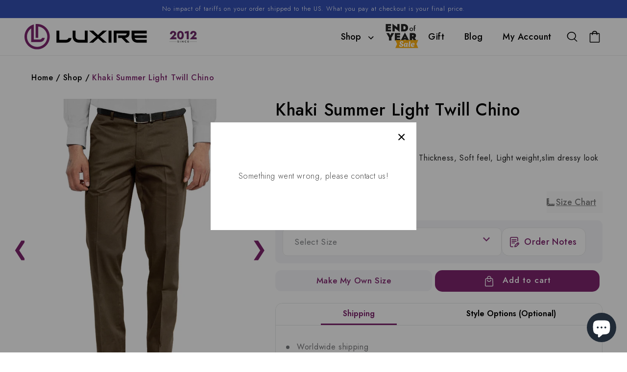

--- FILE ---
content_type: text/html; charset=utf-8
request_url: https://luxire.com/products/khaki-summer-light-twill-chino
body_size: 94947
content:
<!doctype html>
<html class="no-js overflowx" lang="en">
  <head>
    
    <meta name="google-site-verification" content="h1EXrNDsU-8TClXgyYqs0jhTrmwsgtO4JhR03SiiqHw">
 
<script>window.performance && window.performance.mark && window.performance.mark('shopify.content_for_header.start');</script><meta name="google-site-verification" content="1Fw-aoqGb8LSVLjuToB_5qZYH-kB1E7hlpk4dGqfzzs">
<meta id="shopify-digital-wallet" name="shopify-digital-wallet" content="/1096372/digital_wallets/dialog">
<meta name="shopify-checkout-api-token" content="23279abb0cc624b8020641c10a2ab7c0">
<meta id="in-context-paypal-metadata" data-shop-id="1096372" data-venmo-supported="false" data-environment="production" data-locale="en_US" data-paypal-v4="true" data-currency="USD">
<link rel="alternate" type="application/json+oembed" href="https://luxire.com/products/khaki-summer-light-twill-chino.oembed">
<script async="async" src="/checkouts/internal/preloads.js?locale=en-US"></script>
<link rel="preconnect" href="https://shop.app" crossorigin="anonymous">
<script async="async" src="https://shop.app/checkouts/internal/preloads.js?locale=en-US&shop_id=1096372" crossorigin="anonymous"></script>
<script id="apple-pay-shop-capabilities" type="application/json">{"shopId":1096372,"countryCode":"US","currencyCode":"USD","merchantCapabilities":["supports3DS"],"merchantId":"gid:\/\/shopify\/Shop\/1096372","merchantName":"Luxire Custom Clothing","requiredBillingContactFields":["postalAddress","email","phone"],"requiredShippingContactFields":["postalAddress","email","phone"],"shippingType":"shipping","supportedNetworks":["visa","masterCard","amex","discover","elo","jcb"],"total":{"type":"pending","label":"Luxire Custom Clothing","amount":"1.00"},"shopifyPaymentsEnabled":true,"supportsSubscriptions":true}</script>
<script id="shopify-features" type="application/json">{"accessToken":"23279abb0cc624b8020641c10a2ab7c0","betas":["rich-media-storefront-analytics"],"domain":"luxire.com","predictiveSearch":true,"shopId":1096372,"locale":"en"}</script>
<script>var Shopify = Shopify || {};
Shopify.shop = "luxire.myshopify.com";
Shopify.locale = "en";
Shopify.currency = {"active":"USD","rate":"1.0"};
Shopify.country = "US";
Shopify.theme = {"name":"Copy of Live PHASE-2 V2.3","id":155114832086,"schema_name":"Dawn","schema_version":"2.4.0","theme_store_id":null,"role":"main"};
Shopify.theme.handle = "null";
Shopify.theme.style = {"id":null,"handle":null};
Shopify.cdnHost = "luxire.com/cdn";
Shopify.routes = Shopify.routes || {};
Shopify.routes.root = "/";</script>
<script type="module">!function(o){(o.Shopify=o.Shopify||{}).modules=!0}(window);</script>
<script>!function(o){function n(){var o=[];function n(){o.push(Array.prototype.slice.apply(arguments))}return n.q=o,n}var t=o.Shopify=o.Shopify||{};t.loadFeatures=n(),t.autoloadFeatures=n()}(window);</script>
<script>
  window.ShopifyPay = window.ShopifyPay || {};
  window.ShopifyPay.apiHost = "shop.app\/pay";
  window.ShopifyPay.redirectState = null;
</script>
<script id="shop-js-analytics" type="application/json">{"pageType":"product"}</script>
<script defer="defer" async type="module" src="//luxire.com/cdn/shopifycloud/shop-js/modules/v2/client.init-shop-cart-sync_DtuiiIyl.en.esm.js"></script>
<script defer="defer" async type="module" src="//luxire.com/cdn/shopifycloud/shop-js/modules/v2/chunk.common_CUHEfi5Q.esm.js"></script>
<script type="module">
  await import("//luxire.com/cdn/shopifycloud/shop-js/modules/v2/client.init-shop-cart-sync_DtuiiIyl.en.esm.js");
await import("//luxire.com/cdn/shopifycloud/shop-js/modules/v2/chunk.common_CUHEfi5Q.esm.js");

  window.Shopify.SignInWithShop?.initShopCartSync?.({"fedCMEnabled":true,"windoidEnabled":true});

</script>
<script defer="defer" async type="module" src="//luxire.com/cdn/shopifycloud/shop-js/modules/v2/client.payment-terms_CAtGlQYS.en.esm.js"></script>
<script defer="defer" async type="module" src="//luxire.com/cdn/shopifycloud/shop-js/modules/v2/chunk.common_CUHEfi5Q.esm.js"></script>
<script defer="defer" async type="module" src="//luxire.com/cdn/shopifycloud/shop-js/modules/v2/chunk.modal_BewljZkx.esm.js"></script>
<script type="module">
  await import("//luxire.com/cdn/shopifycloud/shop-js/modules/v2/client.payment-terms_CAtGlQYS.en.esm.js");
await import("//luxire.com/cdn/shopifycloud/shop-js/modules/v2/chunk.common_CUHEfi5Q.esm.js");
await import("//luxire.com/cdn/shopifycloud/shop-js/modules/v2/chunk.modal_BewljZkx.esm.js");

  
</script>
<script>
  window.Shopify = window.Shopify || {};
  if (!window.Shopify.featureAssets) window.Shopify.featureAssets = {};
  window.Shopify.featureAssets['shop-js'] = {"shop-cart-sync":["modules/v2/client.shop-cart-sync_DFoTY42P.en.esm.js","modules/v2/chunk.common_CUHEfi5Q.esm.js"],"init-fed-cm":["modules/v2/client.init-fed-cm_D2UNy1i2.en.esm.js","modules/v2/chunk.common_CUHEfi5Q.esm.js"],"init-shop-email-lookup-coordinator":["modules/v2/client.init-shop-email-lookup-coordinator_BQEe2rDt.en.esm.js","modules/v2/chunk.common_CUHEfi5Q.esm.js"],"shop-cash-offers":["modules/v2/client.shop-cash-offers_3CTtReFF.en.esm.js","modules/v2/chunk.common_CUHEfi5Q.esm.js","modules/v2/chunk.modal_BewljZkx.esm.js"],"shop-button":["modules/v2/client.shop-button_C6oxCjDL.en.esm.js","modules/v2/chunk.common_CUHEfi5Q.esm.js"],"init-windoid":["modules/v2/client.init-windoid_5pix8xhK.en.esm.js","modules/v2/chunk.common_CUHEfi5Q.esm.js"],"avatar":["modules/v2/client.avatar_BTnouDA3.en.esm.js"],"init-shop-cart-sync":["modules/v2/client.init-shop-cart-sync_DtuiiIyl.en.esm.js","modules/v2/chunk.common_CUHEfi5Q.esm.js"],"shop-toast-manager":["modules/v2/client.shop-toast-manager_BYv_8cH1.en.esm.js","modules/v2/chunk.common_CUHEfi5Q.esm.js"],"pay-button":["modules/v2/client.pay-button_FnF9EIkY.en.esm.js","modules/v2/chunk.common_CUHEfi5Q.esm.js"],"shop-login-button":["modules/v2/client.shop-login-button_CH1KUpOf.en.esm.js","modules/v2/chunk.common_CUHEfi5Q.esm.js","modules/v2/chunk.modal_BewljZkx.esm.js"],"init-customer-accounts-sign-up":["modules/v2/client.init-customer-accounts-sign-up_aj7QGgYS.en.esm.js","modules/v2/client.shop-login-button_CH1KUpOf.en.esm.js","modules/v2/chunk.common_CUHEfi5Q.esm.js","modules/v2/chunk.modal_BewljZkx.esm.js"],"init-shop-for-new-customer-accounts":["modules/v2/client.init-shop-for-new-customer-accounts_NbnYRf_7.en.esm.js","modules/v2/client.shop-login-button_CH1KUpOf.en.esm.js","modules/v2/chunk.common_CUHEfi5Q.esm.js","modules/v2/chunk.modal_BewljZkx.esm.js"],"init-customer-accounts":["modules/v2/client.init-customer-accounts_ppedhqCH.en.esm.js","modules/v2/client.shop-login-button_CH1KUpOf.en.esm.js","modules/v2/chunk.common_CUHEfi5Q.esm.js","modules/v2/chunk.modal_BewljZkx.esm.js"],"shop-follow-button":["modules/v2/client.shop-follow-button_CMIBBa6u.en.esm.js","modules/v2/chunk.common_CUHEfi5Q.esm.js","modules/v2/chunk.modal_BewljZkx.esm.js"],"lead-capture":["modules/v2/client.lead-capture_But0hIyf.en.esm.js","modules/v2/chunk.common_CUHEfi5Q.esm.js","modules/v2/chunk.modal_BewljZkx.esm.js"],"checkout-modal":["modules/v2/client.checkout-modal_BBxc70dQ.en.esm.js","modules/v2/chunk.common_CUHEfi5Q.esm.js","modules/v2/chunk.modal_BewljZkx.esm.js"],"shop-login":["modules/v2/client.shop-login_hM3Q17Kl.en.esm.js","modules/v2/chunk.common_CUHEfi5Q.esm.js","modules/v2/chunk.modal_BewljZkx.esm.js"],"payment-terms":["modules/v2/client.payment-terms_CAtGlQYS.en.esm.js","modules/v2/chunk.common_CUHEfi5Q.esm.js","modules/v2/chunk.modal_BewljZkx.esm.js"]};
</script>
<script>(function() {
  var isLoaded = false;
  function asyncLoad() {
    if (isLoaded) return;
    isLoaded = true;
    var urls = ["https:\/\/dr4qe3ddw9y32.cloudfront.net\/awin-shopify-integration-code.js?aid=27365\u0026s2s=\u0026v=shopifyApp_2.0.8\u0026ts=1643744051586\u0026shop=luxire.myshopify.com","https:\/\/cdn.nfcube.com\/38edb72b34eac3439c2381b8b12f4f35.js?shop=luxire.myshopify.com","https:\/\/static.klaviyo.com\/onsite\/js\/klaviyo.js?company_id=bNuDyx\u0026shop=luxire.myshopify.com","https:\/\/cdn.hextom.com\/js\/quickannouncementbar.js?shop=luxire.myshopify.com","https:\/\/cdn.adscale.com\/static\/ecom_js\/luxire\/add_item_to_cart.js?ver=20260103\u0026shop=luxire.myshopify.com"];
    for (var i = 0; i < urls.length; i++) {
      var s = document.createElement('script');
      s.type = 'text/javascript';
      s.async = true;
      s.src = urls[i];
      var x = document.getElementsByTagName('script')[0];
      x.parentNode.insertBefore(s, x);
    }
  };
  if(window.attachEvent) {
    window.attachEvent('onload', asyncLoad);
  } else {
    window.addEventListener('load', asyncLoad, false);
  }
})();</script>
<script id="__st">var __st={"a":1096372,"offset":-18000,"reqid":"d1b8c36c-4e25-48e5-ac3d-bf3b87101284-1767430075","pageurl":"luxire.com\/products\/khaki-summer-light-twill-chino","u":"4265a8bc0c3f","p":"product","rtyp":"product","rid":1398915596343};</script>
<script>window.ShopifyPaypalV4VisibilityTracking = true;</script>
<script id="captcha-bootstrap">!function(){'use strict';const t='contact',e='account',n='new_comment',o=[[t,t],['blogs',n],['comments',n],[t,'customer']],c=[[e,'customer_login'],[e,'guest_login'],[e,'recover_customer_password'],[e,'create_customer']],r=t=>t.map((([t,e])=>`form[action*='/${t}']:not([data-nocaptcha='true']) input[name='form_type'][value='${e}']`)).join(','),a=t=>()=>t?[...document.querySelectorAll(t)].map((t=>t.form)):[];function s(){const t=[...o],e=r(t);return a(e)}const i='password',u='form_key',d=['recaptcha-v3-token','g-recaptcha-response','h-captcha-response',i],f=()=>{try{return window.sessionStorage}catch{return}},m='__shopify_v',_=t=>t.elements[u];function p(t,e,n=!1){try{const o=window.sessionStorage,c=JSON.parse(o.getItem(e)),{data:r}=function(t){const{data:e,action:n}=t;return t[m]||n?{data:e,action:n}:{data:t,action:n}}(c);for(const[e,n]of Object.entries(r))t.elements[e]&&(t.elements[e].value=n);n&&o.removeItem(e)}catch(o){console.error('form repopulation failed',{error:o})}}const l='form_type',E='cptcha';function T(t){t.dataset[E]=!0}const w=window,h=w.document,L='Shopify',v='ce_forms',y='captcha';let A=!1;((t,e)=>{const n=(g='f06e6c50-85a8-45c8-87d0-21a2b65856fe',I='https://cdn.shopify.com/shopifycloud/storefront-forms-hcaptcha/ce_storefront_forms_captcha_hcaptcha.v1.5.2.iife.js',D={infoText:'Protected by hCaptcha',privacyText:'Privacy',termsText:'Terms'},(t,e,n)=>{const o=w[L][v],c=o.bindForm;if(c)return c(t,g,e,D).then(n);var r;o.q.push([[t,g,e,D],n]),r=I,A||(h.body.append(Object.assign(h.createElement('script'),{id:'captcha-provider',async:!0,src:r})),A=!0)});var g,I,D;w[L]=w[L]||{},w[L][v]=w[L][v]||{},w[L][v].q=[],w[L][y]=w[L][y]||{},w[L][y].protect=function(t,e){n(t,void 0,e),T(t)},Object.freeze(w[L][y]),function(t,e,n,w,h,L){const[v,y,A,g]=function(t,e,n){const i=e?o:[],u=t?c:[],d=[...i,...u],f=r(d),m=r(i),_=r(d.filter((([t,e])=>n.includes(e))));return[a(f),a(m),a(_),s()]}(w,h,L),I=t=>{const e=t.target;return e instanceof HTMLFormElement?e:e&&e.form},D=t=>v().includes(t);t.addEventListener('submit',(t=>{const e=I(t);if(!e)return;const n=D(e)&&!e.dataset.hcaptchaBound&&!e.dataset.recaptchaBound,o=_(e),c=g().includes(e)&&(!o||!o.value);(n||c)&&t.preventDefault(),c&&!n&&(function(t){try{if(!f())return;!function(t){const e=f();if(!e)return;const n=_(t);if(!n)return;const o=n.value;o&&e.removeItem(o)}(t);const e=Array.from(Array(32),(()=>Math.random().toString(36)[2])).join('');!function(t,e){_(t)||t.append(Object.assign(document.createElement('input'),{type:'hidden',name:u})),t.elements[u].value=e}(t,e),function(t,e){const n=f();if(!n)return;const o=[...t.querySelectorAll(`input[type='${i}']`)].map((({name:t})=>t)),c=[...d,...o],r={};for(const[a,s]of new FormData(t).entries())c.includes(a)||(r[a]=s);n.setItem(e,JSON.stringify({[m]:1,action:t.action,data:r}))}(t,e)}catch(e){console.error('failed to persist form',e)}}(e),e.submit())}));const S=(t,e)=>{t&&!t.dataset[E]&&(n(t,e.some((e=>e===t))),T(t))};for(const o of['focusin','change'])t.addEventListener(o,(t=>{const e=I(t);D(e)&&S(e,y())}));const B=e.get('form_key'),M=e.get(l),P=B&&M;t.addEventListener('DOMContentLoaded',(()=>{const t=y();if(P)for(const e of t)e.elements[l].value===M&&p(e,B);[...new Set([...A(),...v().filter((t=>'true'===t.dataset.shopifyCaptcha))])].forEach((e=>S(e,t)))}))}(h,new URLSearchParams(w.location.search),n,t,e,['guest_login'])})(!0,!0)}();</script>
<script integrity="sha256-4kQ18oKyAcykRKYeNunJcIwy7WH5gtpwJnB7kiuLZ1E=" data-source-attribution="shopify.loadfeatures" defer="defer" src="//luxire.com/cdn/shopifycloud/storefront/assets/storefront/load_feature-a0a9edcb.js" crossorigin="anonymous"></script>
<script crossorigin="anonymous" defer="defer" src="//luxire.com/cdn/shopifycloud/storefront/assets/shopify_pay/storefront-65b4c6d7.js?v=20250812"></script>
<script data-source-attribution="shopify.dynamic_checkout.dynamic.init">var Shopify=Shopify||{};Shopify.PaymentButton=Shopify.PaymentButton||{isStorefrontPortableWallets:!0,init:function(){window.Shopify.PaymentButton.init=function(){};var t=document.createElement("script");t.src="https://luxire.com/cdn/shopifycloud/portable-wallets/latest/portable-wallets.en.js",t.type="module",document.head.appendChild(t)}};
</script>
<script data-source-attribution="shopify.dynamic_checkout.buyer_consent">
  function portableWalletsHideBuyerConsent(e){var t=document.getElementById("shopify-buyer-consent"),n=document.getElementById("shopify-subscription-policy-button");t&&n&&(t.classList.add("hidden"),t.setAttribute("aria-hidden","true"),n.removeEventListener("click",e))}function portableWalletsShowBuyerConsent(e){var t=document.getElementById("shopify-buyer-consent"),n=document.getElementById("shopify-subscription-policy-button");t&&n&&(t.classList.remove("hidden"),t.removeAttribute("aria-hidden"),n.addEventListener("click",e))}window.Shopify?.PaymentButton&&(window.Shopify.PaymentButton.hideBuyerConsent=portableWalletsHideBuyerConsent,window.Shopify.PaymentButton.showBuyerConsent=portableWalletsShowBuyerConsent);
</script>
<script data-source-attribution="shopify.dynamic_checkout.cart.bootstrap">document.addEventListener("DOMContentLoaded",(function(){function t(){return document.querySelector("shopify-accelerated-checkout-cart, shopify-accelerated-checkout")}if(t())Shopify.PaymentButton.init();else{new MutationObserver((function(e,n){t()&&(Shopify.PaymentButton.init(),n.disconnect())})).observe(document.body,{childList:!0,subtree:!0})}}));
</script>
<script id='scb4127' type='text/javascript' async='' src='https://luxire.com/cdn/shopifycloud/privacy-banner/storefront-banner.js'></script><link id="shopify-accelerated-checkout-styles" rel="stylesheet" media="screen" href="https://luxire.com/cdn/shopifycloud/portable-wallets/latest/accelerated-checkout-backwards-compat.css" crossorigin="anonymous">
<style id="shopify-accelerated-checkout-cart">
        #shopify-buyer-consent {
  margin-top: 1em;
  display: inline-block;
  width: 100%;
}

#shopify-buyer-consent.hidden {
  display: none;
}

#shopify-subscription-policy-button {
  background: none;
  border: none;
  padding: 0;
  text-decoration: underline;
  font-size: inherit;
  cursor: pointer;
}

#shopify-subscription-policy-button::before {
  box-shadow: none;
}

      </style>
<script id="sections-script" data-sections="main-product,header,footer" defer="defer" src="//luxire.com/cdn/shop/t/104/compiled_assets/scripts.js?49964"></script>
<script>window.performance && window.performance.mark && window.performance.mark('shopify.content_for_header.end');</script>
    


    <meta charset="utf-8">
    <meta http-equiv="X-UA-Compatible" content="IE=edge">
    <meta name="viewport" content="width=device-width,initial-scale=1">
    <meta name="theme-color" content="">
    <link rel="canonical" href="https://luxire.com/products/khaki-summer-light-twill-chino">
    <link rel="preconnect" href="https://cdn.shopify.com" crossorigin>
    <link href="https://cdn.jsdelivr.net/npm/bootstrap-icons/font/bootstrap-icons.css" rel="stylesheet"><link rel="icon" type="image/png" href="//luxire.com/cdn/shop/files/Luxire_Logo_Square_32x32.png?v=1664976155"><link
      rel="icon"
      type="image/png"
      href="https://cdn.shopify.com/s/files/1/0109/6372/files/fav_new_2.png?1285654859655830668"
    ><link rel="preconnect" href="https://fonts.shopifycdn.com" crossorigin><!-- Google Tag Manager -->
    <!-- <script>
      (function(w,d,s,l,i){w[l]=w[l]||[];w[l].push({'gtm.start':
      new Date().getTime(),event:'gtm.js'});var f=d.getElementsByTagName(s)[0],
      j=d.createElement(s),dl=l!='dataLayer'?'&l='+l:'';j.async=true;j.src=
      'https://www.googletagmanager.com/gtm.js?id='+i+dl;f.parentNode.insertBefore(j,f);
      })(window,document,'script','dataLayer','GTM-PDZ3FVL');
    </script> -->
    <!-- End Google Tag Manager --> 

    <!-- Google Tag Manager -->
<script>(function(w,d,s,l,i){w[l]=w[l]||[];w[l].push({'gtm.start':
new Date().getTime(),event:'gtm.js'});var f=d.getElementsByTagName(s)[0],
j=d.createElement(s),dl=l!='dataLayer'?'&l='+l:'';j.async=true;j.src=
'https://www.googletagmanager.com/gtm.js?id='+i+dl;f.parentNode.insertBefore(j,f);
})(window,document,'script','dataLayer','GTM-NHFHLVF');</script>
<!-- End Google Tag Manager -- DO NOT REMOVE THIS CODE -->

    
    <title>
      Khaki Summer Light Twill Chino
 &ndash; Luxire Custom Clothing</title>
    <style>
      .jdgm-star{
          font-family: 'JudgemeStar' !important;
      }
    </style>
    <!-- Hotjar Tracking Code for Luxire.com (AA) -->
    <script>
      (function(h,o,t,j,a,r){
          h.hj=h.hj||function(){(h.hj.q=h.hj.q||[]).push(arguments)};
          h._hjSettings={hjid:867473,hjsv:6};
          a=o.getElementsByTagName('head')[0];
          r=o.createElement('script');r.async=1;
          r.src=t+h._hjSettings.hjid+j+h._hjSettings.hjsv;
          a.appendChild(r);
      })(window,document,'https://static.hotjar.com/c/hotjar-','.js?sv=');
    </script>
    <!-- End Hotjar Tracking Code for Luxire.com (AA) -->

    <!-- Start Microsoft Clarity Tracking Code for Luxire.com (AA) -->

    <script type="text/javascript">
      (function(c,l,a,r,i,t,y){
          c[a]=c[a]||function(){(c[a].q=c[a].q||[]).push(arguments)};
          t=l.createElement(r);t.async=1;t.src="https://www.clarity.ms/tag/"+i;
          y=l.getElementsByTagName(r)[0];y.parentNode.insertBefore(t,y);
      })(window, document, "clarity", "script", "dgqsg2pe32");
    </script>
    <!-- End Microsoft Clarity  Tracking Code for Luxire.com (AA) -->

    
      <meta name="description" content="Wool blend, 190 gsm, 6.5 oz, 0.33 Thickness, Soft feel, Light weight,slim dressy look machine wash cold ,tumble dry Standard Size">
    

    

<meta property="og:site_name" content="Luxire Custom Clothing">
<meta property="og:url" content="https://luxire.com/products/khaki-summer-light-twill-chino">
<meta property="og:title" content="Khaki Summer Light Twill Chino">
<meta property="og:type" content="product">
<meta property="og:description" content="Wool blend, 190 gsm, 6.5 oz, 0.33 Thickness, Soft feel, Light weight,slim dressy look machine wash cold ,tumble dry Standard Size"><meta property="og:image" content="http://luxire.com/cdn/shop/products/bh_1217_bjo_4043_1700024_bri_4404436c-d539-4289-b93b-63392bd0f5bd.jpg?v=1672460851">
  <meta property="og:image:secure_url" content="https://luxire.com/cdn/shop/products/bh_1217_bjo_4043_1700024_bri_4404436c-d539-4289-b93b-63392bd0f5bd.jpg?v=1672460851">
  <meta property="og:image:width" content="1080">
  <meta property="og:image:height" content="1350"><meta property="og:price:amount" content="129.00">
  <meta property="og:price:currency" content="USD"><meta name="twitter:site" content="@Luxire_com"><meta name="twitter:card" content="summary_large_image">
<meta name="twitter:title" content="Khaki Summer Light Twill Chino">
<meta name="twitter:description" content="Wool blend, 190 gsm, 6.5 oz, 0.33 Thickness, Soft feel, Light weight,slim dressy look machine wash cold ,tumble dry Standard Size">


    <script src="//luxire.com/cdn/shop/t/104/assets/global.js?v=172892169760590568191763010650" defer="defer"></script>
    <script src="https://ajax.googleapis.com/ajax/libs/jquery/3.5.1/jquery.min.js"></script>
    <script src="//luxire.com/cdn/shop/t/104/assets/flickity.js?v=114460508543641870001763010650" type="text/javascript"></script>
    <script src="//luxire.com/cdn/shop/t/104/assets/shirt-size-chart-footer.js?v=25479800510274765271763010676" defer="defer"></script>

    <link href="//luxire.com/cdn/shop/t/104/assets/bold-brain-widget.css?v=12280912722225961271763010627" rel="stylesheet" type="text/css" media="all" />


    <style data-shopify>
            @font-face {
  font-family: Poppins;
  font-weight: 300;
  font-style: normal;
  font-display: swap;
  src: url("//luxire.com/cdn/fonts/poppins/poppins_n3.05f58335c3209cce17da4f1f1ab324ebe2982441.woff2") format("woff2"),
       url("//luxire.com/cdn/fonts/poppins/poppins_n3.6971368e1f131d2c8ff8e3a44a36b577fdda3ff5.woff") format("woff");
}

            @font-face {
  font-family: Poppins;
  font-weight: 700;
  font-style: normal;
  font-display: swap;
  src: url("//luxire.com/cdn/fonts/poppins/poppins_n7.56758dcf284489feb014a026f3727f2f20a54626.woff2") format("woff2"),
       url("//luxire.com/cdn/fonts/poppins/poppins_n7.f34f55d9b3d3205d2cd6f64955ff4b36f0cfd8da.woff") format("woff");
}

            @font-face {
  font-family: Poppins;
  font-weight: 300;
  font-style: italic;
  font-display: swap;
  src: url("//luxire.com/cdn/fonts/poppins/poppins_i3.8536b4423050219f608e17f134fe9ea3b01ed890.woff2") format("woff2"),
       url("//luxire.com/cdn/fonts/poppins/poppins_i3.0f4433ada196bcabf726ed78f8e37e0995762f7f.woff") format("woff");
}

            @font-face {
  font-family: Poppins;
  font-weight: 700;
  font-style: italic;
  font-display: swap;
  src: url("//luxire.com/cdn/fonts/poppins/poppins_i7.42fd71da11e9d101e1e6c7932199f925f9eea42d.woff2") format("woff2"),
       url("//luxire.com/cdn/fonts/poppins/poppins_i7.ec8499dbd7616004e21155106d13837fff4cf556.woff") format("woff");
}

            @font-face {
  font-family: Poppins;
  font-weight: 300;
  font-style: normal;
  font-display: swap;
  src: url("//luxire.com/cdn/fonts/poppins/poppins_n3.05f58335c3209cce17da4f1f1ab324ebe2982441.woff2") format("woff2"),
       url("//luxire.com/cdn/fonts/poppins/poppins_n3.6971368e1f131d2c8ff8e3a44a36b577fdda3ff5.woff") format("woff");
}


            :root {
              --font-body-family: Poppins, sans-serif;
              --font-body-style: normal;
              --font-body-weight: 300;

              --font-heading-family: Poppins, sans-serif;
              --font-heading-style: normal;
              --font-heading-weight: 300;

              --font-body-scale: 1.0;
              --font-heading-scale: 1.0;

              --color-base-text: 0, 0, 0;
              --color-base-background-1: 255, 255, 255;
              --color-base-background-2: 226, 33, 32;
              --color-base-solid-button-labels: 255, 255, 255;
              --color-base-outline-button-labels: 0, 0, 0;
              --color-base-accent-1: 0, 0, 0;
              --color-base-accent-2: 51, 79, 180;
              --payment-terms-background-color: #FFFFFF;

              --gradient-base-background-1: #FFFFFF;
              --gradient-base-background-2: #e22120;
              --gradient-base-accent-1: #000000;
              --gradient-base-accent-2: #334FB4;

              --page-width: 160rem;
              --page-width-margin: 2rem;
            }
      *{
            font-family: Jost, sans-serif !important;
      }
            *,
            *::before,
            *::after {
              box-sizing: inherit;

            }

            html {
              box-sizing: border-box;
              font-size: calc(var(--font-body-scale) * 62.5%);
              height: 100%;
            }

            body {
              display: grid;
              grid-template-rows: auto auto 1fr auto;
              grid-template-columns: 100%;
              min-height: 100%;
              margin: 0;
              font-size: 1.5rem;
              letter-spacing: 0.06rem;
              line-height: calc(1 + 0.8 / var(--font-body-scale));
              font-family: var(--font-body-family);
              font-style: var(--font-body-style);
              font-weight: var(--font-body-weight);
                  font-family: Jost, sans-serif !important;
            }

            @media screen and (min-width: 750px) {
              body {
                font-size: 1.6rem;
              }
            }


              .wishlist_button{
                    background: none;
                    border: none;
                    display: flex;
                    align-items: center;
                  }

                  .wishlist_button svg{
                    border-radius: 50%;
                    margin: 10px 0;
                      display: flex;
                      align-items: center;
                      justify-content: center;
                      cursor: pointer;
                    border: 1px solid #000;
                    padding: 5px;
                  }

                  .heart-filled path{
                    fill: red;
                  }


                                    .button-floating{
                                      position: fixed;
                                      transform: translateY(-50%);
                                      z-index: 1;
                                      padding: 8px;
                                      display: inline-flex;
                                      align-items: center;
                                      text-decoration: none;
                                      color: #000;
                                      background-color: #efefef;
                                      border-radius: 6px 0 0 6px;
                                      transition: all .5s ease;
                                    }

                              .button-floating:hover{
                                background-color: #000;
                              }

                        .button-floating:hover svg, .button-floating:hover .wishlist_text{
                          fill: #fff;
                          color: #fff;
                        }

                              .wishlist_text{
                                margin-left: 7px !important;;
                                margin: 0px;
                                text-decoration: none;
                              }

            


            
             .button-floating{
              top: 50%;
               transform: translateY(-50%);
               right: 0px;
               width: fit-content;
               border-radius: 6px 0 0 6px;
              z-index: 11;
             }
            
    </style>

    <link href="//luxire.com/cdn/shop/t/104/assets/base.css?v=110207983552812916011763010627" rel="stylesheet" type="text/css" media="all" />
    <link href="//luxire.com/cdn/shop/t/104/assets/go-cart.css?v=161169615980075427961763010651" rel="stylesheet" type="text/css" media="all" />
    <link href="//luxire.com/cdn/shop/t/104/assets/style.css?v=66738209907008112811763010710" rel="stylesheet" type="text/css" media="all" />
    <link href="//luxire.com/cdn/shop/t/104/assets/flickity.css?v=172519339255159795641763010649" rel="stylesheet" type="text/css" media="all" />
    <link href="//luxire.com/cdn/shop/t/104/assets/slick.css?v=38462001073186554201763010679" rel="stylesheet" type="text/css" media="all" />
<link rel="preload" as="font" href="//luxire.com/cdn/fonts/poppins/poppins_n3.05f58335c3209cce17da4f1f1ab324ebe2982441.woff2" type="font/woff2" crossorigin><link rel="preload" as="font" href="//luxire.com/cdn/fonts/poppins/poppins_n3.05f58335c3209cce17da4f1f1ab324ebe2982441.woff2" type="font/woff2" crossorigin><link
        rel="stylesheet"
        href="//luxire.com/cdn/shop/t/104/assets/component-predictive-search.css?v=35443177762494214741763010639"
        media="print"
        onload="this.media='all'"
      ><script>
      document.documentElement.className = document.documentElement.className.replace('no-js', 'js');
    </script>

    <link rel="preconnect" href="https://fonts.googleapis.com">
    <link rel="preconnect" href="https://fonts.gstatic.com" crossorigin>
    <link
      href="https://fonts.googleapis.com/css2?family=Jost:ital,wght@0,100..900;1,100..900&display=swap"
      rel="stylesheet"
    >

    <link href="//cdnjs.cloudflare.com/ajax/libs/fancybox/2.1.5/jquery.fancybox.min.css" rel="stylesheet" type="text/css" media="all" />

    <link href="//cdn.jsdelivr.net/npm/slick-carousel@1.8.1/slick/slick.css" rel="stylesheet" type="text/css" media="all" />

    <link href="//luxire.com/cdn/shop/t/104/assets/quickview.css?v=175325722384664157401763010667" rel="stylesheet" type="text/css" media="all" />
    <link href="//luxire.com/cdn/shop/t/104/assets/new-custom.css?v=39075900879302974211763010659" rel="stylesheet" type="text/css" media="all" />
    <script src="//cdn.jsdelivr.net/npm/slick-carousel@1.8.1/slick/slick.min.js" type="text/javascript"></script>

    <script src="//luxire.com/cdn/shop/t/104/assets/quickview.js?v=106741286449910711281763010667" type="text/javascript"></script>

    <script>
      

      var content = "\n\n\u003cdiv class=\"qv-product-images\" style=\"opacity: 0\"\u003e\u003c\/div\u003e\n\u003cdiv class=\"qv-content\"\u003e\n  \u003cdiv class=\"qv-add-to-cart-response qv-product-pad\" \u003e\u003c\/div\u003e\n   \u003cdiv class=\"holder\"\u003e\n      \u003ch3 class=\"card-information__text h5 qv-product-pad\"\u003e\n         \u003ca href=\"javascript:void(0)\" class=\"full-unstyled-link qv-product-title\" \u003e\n         \n         \u003c\/a\u003e\n      \u003c\/h3\u003e\n      \u003cdiv class=\"qv-product-description qv-product-pad\"\u003e\u003c\/div\u003e\n      \u003ch4 class=\"qv-product-type\" style=\"display:none\"\u003e\u003c\/h4\u003e\n     \u003cdiv class=\"qv-product-options qv-product-pad \" style=\"display:none\"\u003e\u003c\/div\u003e\n      \u003cdiv class=\"price  price--on-sale qv-product-pad \"\u003e\n         \u003cdiv\u003e\n            \u003cdiv class=\"price__regular\"\u003e\n               \u003cspan class=\"visually-hidden visually-hidden--inline\"\u003eRegular price\u003c\/span\u003e\n               \u003cspan class=\"price-item price-item--regular\"\u003e\n               \u003cspan class=\"money qv-product-original-price\"\u003e $0 USD \u003c\/span\u003e\n               \u003c\/span\u003e\n            \u003c\/div\u003e\n            \u003cdiv class=\"price__sale\"\u003e\n               \u003cspan class=\"visually-hidden visually-hidden--inline\"\u003eRegular price\u003c\/span\u003e\n               \u003cspan\u003e\n               \u003cs class=\"price-item price-item--regular\"\u003e\n               \u003cspan class=\"money qv-product-original-price\"\u003e $0 USD \u003c\/span\u003e\n               \u003c\/s\u003e\n               \u003c\/span\u003e\u003cspan class=\"visually-hidden visually-hidden--inline\"\u003eSale price\u003c\/span\u003e\n               \u003cspan class=\"price-item price-item--sale price-item--last\"\u003e\n               \u003cspan class=\"money qv-product-price\"\u003e $0 USD \u003c\/span\u003e\n               \u003c\/span\u003e\n            \u003c\/div\u003e\n            \u003csmall class=\"unit-price caption hidden\"\u003e\n            \u003cspan class=\"visually-hidden\"\u003eUnit price\u003c\/span\u003e\n            \u003cspan class=\"price-item price-item--last\"\u003e\n            \u003cspan\u003e\u003c\/span\u003e\n            \u003cspan aria-hidden=\"true\"\u003e\/\u003c\/span\u003e\n            \u003cspan class=\"visually-hidden\"\u003e\u0026nbsp;per\u0026nbsp;\u003c\/span\u003e\n            \u003cspan\u003e\n            \u003c\/span\u003e\n            \u003c\/span\u003e\n            \u003c\/small\u003e\n         \u003c\/div\u003e\n      \u003c\/div\u003e\n      \u003ca class=\"view-product button button--full-width button--primary \"  href=\"\"\u003e\u003cspan\u003eView Full Product Details\u003c\/span\u003e\u003c\/a\u003e\n     \n   \u003c\/div\u003e\n  \n\u003c\/div\u003e";
    </script>


    
<!-- Start of Judge.me Core -->
<link rel="dns-prefetch" href="https://cdn.judge.me/">
<script data-cfasync='false' class='jdgm-settings-script'>window.jdgmSettings={"pagination":5,"disable_web_reviews":false,"badge_no_review_text":"No reviews","badge_n_reviews_text":"{{ n }} review/reviews","hide_badge_preview_if_no_reviews":true,"badge_hide_text":false,"enforce_center_preview_badge":false,"widget_title":"Customer Reviews","widget_open_form_text":"Write a review","widget_close_form_text":"Cancel review","widget_refresh_page_text":"Refresh page","widget_summary_text":"Based on {{ number_of_reviews }} review/reviews","widget_no_review_text":"Be the first to write a review","widget_name_field_text":"Name","widget_verified_name_field_text":"Verified Name (public)","widget_name_placeholder_text":"Enter your name (public)","widget_required_field_error_text":"This field is required.","widget_email_field_text":"Email","widget_verified_email_field_text":"Verified Email (private, can not be edited)","widget_email_placeholder_text":"Enter your email (private)","widget_email_field_error_text":"Please enter a valid email address.","widget_rating_field_text":"Rating","widget_review_title_field_text":"Review Title","widget_review_title_placeholder_text":"Give your review a title","widget_review_body_field_text":"Review","widget_review_body_placeholder_text":"Write your comments here","widget_pictures_field_text":"Picture/Video (optional)","widget_submit_review_text":"Submit Review","widget_submit_verified_review_text":"Submit Verified Review","widget_submit_success_msg_with_auto_publish":"Thank you! Please refresh the page in a few moments to see your review. You can remove or edit your review by logging into \u003ca href='https://judge.me/login' target='_blank' rel='nofollow noopener'\u003eJudge.me\u003c/a\u003e","widget_submit_success_msg_no_auto_publish":"Thank you! Your review will be published as soon as it is approved by the shop admin. You can remove or edit your review by logging into \u003ca href='https://judge.me/login' target='_blank' rel='nofollow noopener'\u003eJudge.me\u003c/a\u003e","widget_show_default_reviews_out_of_total_text":"Showing {{ n_reviews_shown }} out of {{ n_reviews }} reviews.","widget_show_all_link_text":"Show all","widget_show_less_link_text":"Show less","widget_author_said_text":"{{ reviewer_name }} said:","widget_days_text":"{{ n }} days ago","widget_weeks_text":"{{ n }} week/weeks ago","widget_months_text":"{{ n }} month/months ago","widget_years_text":"{{ n }} year/years ago","widget_yesterday_text":"Yesterday","widget_today_text":"Today","widget_replied_text":"\u003e\u003e {{ shop_name }} replied:","widget_read_more_text":"Read more","widget_rating_filter_see_all_text":"See all reviews","widget_sorting_most_recent_text":"Most Recent","widget_sorting_highest_rating_text":"Highest Rating","widget_sorting_lowest_rating_text":"Lowest Rating","widget_sorting_with_pictures_text":"Only Pictures","widget_sorting_most_helpful_text":"Most Helpful","widget_open_question_form_text":"Ask a question","widget_reviews_subtab_text":"Reviews","widget_questions_subtab_text":"Questions","widget_question_label_text":"Question","widget_answer_label_text":"Answer","widget_question_placeholder_text":"Write your question here","widget_submit_question_text":"Submit Question","widget_question_submit_success_text":"Thank you for your question! We will notify you once it gets answered.","verified_badge_text":"Verified","verified_badge_placement":"left-of-reviewer-name","widget_hide_border":false,"widget_social_share":false,"widget_thumb":false,"widget_review_location_show":false,"widget_location_format":"country_iso_code","all_reviews_include_out_of_store_products":true,"all_reviews_out_of_store_text":"(out of store)","all_reviews_product_name_prefix_text":"about","enable_review_pictures":true,"enable_question_anwser":false,"default_sort_method":"highest-rating","widget_product_reviews_subtab_text":"Product Reviews","widget_shop_reviews_subtab_text":"Shop Reviews","widget_write_a_store_review_text":"Write a Store Review","widget_other_languages_heading":"Reviews in Other Languages","widget_sorting_pictures_first_text":"Pictures First","floating_tab_button_name":"★ Reviews","floating_tab_title":"Let customers speak for us","floating_tab_url":"","floating_tab_url_enabled":false,"all_reviews_text_badge_text":"Customers rate us {{ shop.metafields.judgeme.all_reviews_rating | round: 1 }}/5 based on {{ shop.metafields.judgeme.all_reviews_count }} reviews.","all_reviews_text_badge_text_branded_style":"{{ shop.metafields.judgeme.all_reviews_rating | round: 1 }} out of 5 stars based on {{ shop.metafields.judgeme.all_reviews_count }} reviews","all_reviews_text_badge_url":"","featured_carousel_title":"Let customers speak for us","featured_carousel_count_text":"from {{ n }} reviews","featured_carousel_url":"","verified_count_badge_url":"","picture_reminder_submit_button":"Upload Pictures","widget_sorting_videos_first_text":"Videos First","widget_review_pending_text":"Pending","remove_microdata_snippet":true,"preview_badge_no_question_text":"No questions","preview_badge_n_question_text":"{{ number_of_questions }} question/questions","widget_search_bar_placeholder":"Search reviews","widget_sorting_verified_only_text":"Verified only","featured_carousel_more_reviews_button_text":"Read more reviews","featured_carousel_view_product_button_text":"View product","all_reviews_page_load_more_text":"Load More Reviews","widget_public_name_text":"displayed publicly like","default_reviewer_name_has_non_latin":true,"widget_reviewer_anonymous":"Anonymous","medals_widget_title":"Judge.me Review Medals","widget_invalid_yt_video_url_error_text":"Not a YouTube video URL","widget_max_length_field_error_text":"Please enter no more than {0} characters.","widget_verified_by_shop_text":"Verified by Shop","widget_load_with_code_splitting":true,"widget_ugc_title":"Made by us, Shared by you","widget_ugc_subtitle":"Tag us to see your picture featured in our page","widget_ugc_arrows_color":"#ffffff","widget_ugc_primary_button_text":"Buy Now","widget_ugc_secondary_button_text":"Load More","widget_ugc_reviews_button_text":"View Reviews","widget_primary_color":"#302e2e","widget_summary_average_rating_text":"{{ average_rating }} out of 5","widget_media_grid_title":"Customer photos \u0026 videos","widget_media_grid_see_more_text":"See more","widget_show_product_medals":false,"widget_verified_by_judgeme_text":"Verified by Judge.me","widget_verified_by_judgeme_text_in_store_medals":"Verified by Judge.me","widget_media_field_exceed_quantity_message":"Sorry, we can only accept {{ max_media }} for one review.","widget_media_field_exceed_limit_message":"{{ file_name }} is too large, please select a {{ media_type }} less than {{ size_limit }}MB.","widget_review_submitted_text":"Review Submitted!","widget_question_submitted_text":"Question Submitted!","widget_close_form_text_question":"Cancel","widget_write_your_answer_here_text":"Write your answer here","widget_enabled_branded_link":true,"widget_show_collected_by_judgeme":false,"widget_collected_by_judgeme_text":"collected by Judge.me","widget_load_more_text":"Load More","widget_full_review_text":"Full Review","widget_read_more_reviews_text":"Read More Reviews","widget_read_questions_text":"Read Questions","widget_questions_and_answers_text":"Questions \u0026 Answers","widget_verified_by_text":"Verified by","widget_number_of_reviews_text":"{{ number_of_reviews }} reviews","widget_back_button_text":"Back","widget_next_button_text":"Next","widget_custom_forms_filter_button":"Filters","custom_forms_style":"vertical","how_reviews_are_collected":"How reviews are collected?","widget_gdpr_statement":"How we use your data: We’ll only contact you about the review you left, and only if necessary. By submitting your review, you agree to Judge.me’s \u003ca href='https://judge.me/terms' target='_blank' rel='nofollow noopener'\u003eterms\u003c/a\u003e, \u003ca href='https://judge.me/privacy' target='_blank' rel='nofollow noopener'\u003eprivacy\u003c/a\u003e and \u003ca href='https://judge.me/content-policy' target='_blank' rel='nofollow noopener'\u003econtent\u003c/a\u003e policies.","review_snippet_widget_round_border_style":true,"review_snippet_widget_card_color":"#FFFFFF","review_snippet_widget_slider_arrows_background_color":"#FFFFFF","review_snippet_widget_slider_arrows_color":"#000000","review_snippet_widget_star_color":"#339999","platform":"shopify","branding_url":"https://app.judge.me/reviews/stores/luxire.com","branding_text":"Powered by Judge.me","locale":"en","reply_name":"Luxire Custom Clothing","widget_version":"3.0","footer":true,"autopublish":true,"review_dates":true,"enable_custom_form":false,"shop_use_review_site":true,"enable_multi_locales_translations":false,"can_be_branded":true,"reply_name_text":"Luxire Custom Clothing"};</script> <style class='jdgm-settings-style'>.jdgm-xx{left:0}:root{--jdgm-primary-color: #302e2e;--jdgm-secondary-color: rgba(48,46,46,0.1);--jdgm-star-color: #302e2e;--jdgm-write-review-text-color: white;--jdgm-write-review-bg-color: #302e2e;--jdgm-paginate-color: #302e2e;--jdgm-border-radius: 0;--jdgm-reviewer-name-color: #302e2e}.jdgm-histogram__bar-content{background-color:#302e2e}.jdgm-rev[data-verified-buyer=true] .jdgm-rev__icon.jdgm-rev__icon:after,.jdgm-rev__buyer-badge.jdgm-rev__buyer-badge{color:white;background-color:#302e2e}.jdgm-review-widget--small .jdgm-gallery.jdgm-gallery .jdgm-gallery__thumbnail-link:nth-child(8) .jdgm-gallery__thumbnail-wrapper.jdgm-gallery__thumbnail-wrapper:before{content:"See more"}@media only screen and (min-width: 768px){.jdgm-gallery.jdgm-gallery .jdgm-gallery__thumbnail-link:nth-child(8) .jdgm-gallery__thumbnail-wrapper.jdgm-gallery__thumbnail-wrapper:before{content:"See more"}}.jdgm-prev-badge[data-average-rating='0.00']{display:none !important}.jdgm-author-all-initials{display:none !important}.jdgm-author-last-initial{display:none !important}.jdgm-rev-widg__title{visibility:hidden}.jdgm-rev-widg__summary-text{visibility:hidden}.jdgm-prev-badge__text{visibility:hidden}.jdgm-rev__prod-link-prefix:before{content:'about'}.jdgm-rev__out-of-store-text:before{content:'(out of store)'}@media only screen and (min-width: 768px){.jdgm-rev__pics .jdgm-rev_all-rev-page-picture-separator,.jdgm-rev__pics .jdgm-rev__product-picture{display:none}}@media only screen and (max-width: 768px){.jdgm-rev__pics .jdgm-rev_all-rev-page-picture-separator,.jdgm-rev__pics .jdgm-rev__product-picture{display:none}}.jdgm-preview-badge[data-template="product"]{display:none !important}.jdgm-preview-badge[data-template="collection"]{display:none !important}.jdgm-preview-badge[data-template="index"]{display:none !important}.jdgm-review-widget[data-from-snippet="true"]{display:none !important}.jdgm-verified-count-badget[data-from-snippet="true"]{display:none !important}.jdgm-carousel-wrapper[data-from-snippet="true"]{display:none !important}.jdgm-all-reviews-text[data-from-snippet="true"]{display:none !important}.jdgm-medals-section[data-from-snippet="true"]{display:none !important}.jdgm-ugc-media-wrapper[data-from-snippet="true"]{display:none !important}.jdgm-review-snippet-widget .jdgm-rev-snippet-widget__cards-container .jdgm-rev-snippet-card{border-radius:8px;background:#fff}.jdgm-review-snippet-widget .jdgm-rev-snippet-widget__cards-container .jdgm-rev-snippet-card__rev-rating .jdgm-star{color:#399}.jdgm-review-snippet-widget .jdgm-rev-snippet-widget__prev-btn,.jdgm-review-snippet-widget .jdgm-rev-snippet-widget__next-btn{border-radius:50%;background:#fff}.jdgm-review-snippet-widget .jdgm-rev-snippet-widget__prev-btn>svg,.jdgm-review-snippet-widget .jdgm-rev-snippet-widget__next-btn>svg{fill:#000}.jdgm-full-rev-modal.rev-snippet-widget .jm-mfp-container .jm-mfp-content,.jdgm-full-rev-modal.rev-snippet-widget .jm-mfp-container .jdgm-full-rev__icon,.jdgm-full-rev-modal.rev-snippet-widget .jm-mfp-container .jdgm-full-rev__pic-img,.jdgm-full-rev-modal.rev-snippet-widget .jm-mfp-container .jdgm-full-rev__reply{border-radius:8px}.jdgm-full-rev-modal.rev-snippet-widget .jm-mfp-container .jdgm-full-rev[data-verified-buyer="true"] .jdgm-full-rev__icon::after{border-radius:8px}.jdgm-full-rev-modal.rev-snippet-widget .jm-mfp-container .jdgm-full-rev .jdgm-rev__buyer-badge{border-radius:calc( 8px / 2 )}.jdgm-full-rev-modal.rev-snippet-widget .jm-mfp-container .jdgm-full-rev .jdgm-full-rev__replier::before{content:'Luxire Custom Clothing'}.jdgm-full-rev-modal.rev-snippet-widget .jm-mfp-container .jdgm-full-rev .jdgm-full-rev__product-button{border-radius:calc( 8px * 6 )}
</style> <style class='jdgm-settings-style'></style>

  
  
  
  <style class='jdgm-miracle-styles'>
  @-webkit-keyframes jdgm-spin{0%{-webkit-transform:rotate(0deg);-ms-transform:rotate(0deg);transform:rotate(0deg)}100%{-webkit-transform:rotate(359deg);-ms-transform:rotate(359deg);transform:rotate(359deg)}}@keyframes jdgm-spin{0%{-webkit-transform:rotate(0deg);-ms-transform:rotate(0deg);transform:rotate(0deg)}100%{-webkit-transform:rotate(359deg);-ms-transform:rotate(359deg);transform:rotate(359deg)}}@font-face{font-family:'JudgemeStar';src:url("[data-uri]") format("woff");font-weight:normal;font-style:normal}.jdgm-star{font-family:'JudgemeStar';display:inline !important;text-decoration:none !important;padding:0 4px 0 0 !important;margin:0 !important;font-weight:bold;opacity:1;-webkit-font-smoothing:antialiased;-moz-osx-font-smoothing:grayscale}.jdgm-star:hover{opacity:1}.jdgm-star:last-of-type{padding:0 !important}.jdgm-star.jdgm--on:before{content:"\e000"}.jdgm-star.jdgm--off:before{content:"\e001"}.jdgm-star.jdgm--half:before{content:"\e002"}.jdgm-widget *{margin:0;line-height:1.4;-webkit-box-sizing:border-box;-moz-box-sizing:border-box;box-sizing:border-box;-webkit-overflow-scrolling:touch}.jdgm-hidden{display:none !important;visibility:hidden !important}.jdgm-temp-hidden{display:none}.jdgm-spinner{width:40px;height:40px;margin:auto;border-radius:50%;border-top:2px solid #eee;border-right:2px solid #eee;border-bottom:2px solid #eee;border-left:2px solid #ccc;-webkit-animation:jdgm-spin 0.8s infinite linear;animation:jdgm-spin 0.8s infinite linear}.jdgm-prev-badge{display:block !important}

</style>


  
  
   


<script data-cfasync='false' class='jdgm-script'>
!function(e){window.jdgm=window.jdgm||{},jdgm.CDN_HOST="https://cdn.judge.me/",
jdgm.docReady=function(d){(e.attachEvent?"complete"===e.readyState:"loading"!==e.readyState)?
setTimeout(d,0):e.addEventListener("DOMContentLoaded",d)},jdgm.loadCSS=function(d,t,o,s){
!o&&jdgm.loadCSS.requestedUrls.indexOf(d)>=0||(jdgm.loadCSS.requestedUrls.push(d),
(s=e.createElement("link")).rel="stylesheet",s.class="jdgm-stylesheet",s.media="nope!",
s.href=d,s.onload=function(){this.media="all",t&&setTimeout(t)},e.body.appendChild(s))},
jdgm.loadCSS.requestedUrls=[],jdgm.docReady(function(){(window.jdgmLoadCSS||e.querySelectorAll(
".jdgm-widget, .jdgm-all-reviews-page").length>0)&&(jdgmSettings.widget_load_with_code_splitting?
parseFloat(jdgmSettings.widget_version)>=3?jdgm.loadCSS(jdgm.CDN_HOST+"widget_v3/base.css"):
jdgm.loadCSS(jdgm.CDN_HOST+"widget/base.css"):jdgm.loadCSS(jdgm.CDN_HOST+"shopify_v2.css"))})}(document);
</script>
<script async data-cfasync="false" type="text/javascript" src="https://cdn.judge.me/loader.js"></script>

<noscript><link rel="stylesheet" type="text/css" media="all" href="https://cdn.judge.me/shopify_v2.css"></noscript>
<!-- End of Judge.me Core -->


    
  <!-- BEGIN app block: shopify://apps/klaviyo-email-marketing-sms/blocks/klaviyo-onsite-embed/2632fe16-c075-4321-a88b-50b567f42507 -->












  <script async src="https://static.klaviyo.com/onsite/js/bNuDyx/klaviyo.js?company_id=bNuDyx"></script>
  <script>!function(){if(!window.klaviyo){window._klOnsite=window._klOnsite||[];try{window.klaviyo=new Proxy({},{get:function(n,i){return"push"===i?function(){var n;(n=window._klOnsite).push.apply(n,arguments)}:function(){for(var n=arguments.length,o=new Array(n),w=0;w<n;w++)o[w]=arguments[w];var t="function"==typeof o[o.length-1]?o.pop():void 0,e=new Promise((function(n){window._klOnsite.push([i].concat(o,[function(i){t&&t(i),n(i)}]))}));return e}}})}catch(n){window.klaviyo=window.klaviyo||[],window.klaviyo.push=function(){var n;(n=window._klOnsite).push.apply(n,arguments)}}}}();</script>

  
    <script id="viewed_product">
      if (item == null) {
        var _learnq = _learnq || [];

        var MetafieldReviews = null
        var MetafieldYotpoRating = null
        var MetafieldYotpoCount = null
        var MetafieldLooxRating = null
        var MetafieldLooxCount = null
        var okendoProduct = null
        var okendoProductReviewCount = null
        var okendoProductReviewAverageValue = null
        try {
          // The following fields are used for Customer Hub recently viewed in order to add reviews.
          // This information is not part of __kla_viewed. Instead, it is part of __kla_viewed_reviewed_items
          MetafieldReviews = {};
          MetafieldYotpoRating = null
          MetafieldYotpoCount = null
          MetafieldLooxRating = null
          MetafieldLooxCount = null

          okendoProduct = null
          // If the okendo metafield is not legacy, it will error, which then requires the new json formatted data
          if (okendoProduct && 'error' in okendoProduct) {
            okendoProduct = null
          }
          okendoProductReviewCount = okendoProduct ? okendoProduct.reviewCount : null
          okendoProductReviewAverageValue = okendoProduct ? okendoProduct.reviewAverageValue : null
        } catch (error) {
          console.error('Error in Klaviyo onsite reviews tracking:', error);
        }

        var item = {
          Name: "Khaki Summer Light Twill Chino",
          ProductID: 1398915596343,
          Categories: ["All","AllItems","Casual Chino","Cotton Pants \u0026 Chinos","Dress Pants","EverythingTax","Pants","Summer Pants","Wall Street"],
          ImageURL: "https://luxire.com/cdn/shop/products/bh_1217_bjo_4043_1700024_bri_4404436c-d539-4289-b93b-63392bd0f5bd_grande.jpg?v=1672460851",
          URL: "https://luxire.com/products/khaki-summer-light-twill-chino",
          Brand: "LUXIRE",
          Price: " $129.00 USD ",
          Value: "129.00",
          CompareAtPrice: " $199.99 USD "
        };
        _learnq.push(['track', 'Viewed Product', item]);
        _learnq.push(['trackViewedItem', {
          Title: item.Name,
          ItemId: item.ProductID,
          Categories: item.Categories,
          ImageUrl: item.ImageURL,
          Url: item.URL,
          Metadata: {
            Brand: item.Brand,
            Price: item.Price,
            Value: item.Value,
            CompareAtPrice: item.CompareAtPrice
          },
          metafields:{
            reviews: MetafieldReviews,
            yotpo:{
              rating: MetafieldYotpoRating,
              count: MetafieldYotpoCount,
            },
            loox:{
              rating: MetafieldLooxRating,
              count: MetafieldLooxCount,
            },
            okendo: {
              rating: okendoProductReviewAverageValue,
              count: okendoProductReviewCount,
            }
          }
        }]);
      }
    </script>
  




  <script>
    window.klaviyoReviewsProductDesignMode = false
  </script>







<!-- END app block --><script src="https://cdn.shopify.com/extensions/7bc9bb47-adfa-4267-963e-cadee5096caf/inbox-1252/assets/inbox-chat-loader.js" type="text/javascript" defer="defer"></script>
<script src="https://cdn.shopify.com/extensions/019b7f88-cefa-7bcb-8f5e-f54ca51c8f02/judgeme-extensions-281/assets/loader.js" type="text/javascript" defer="defer"></script>
<link href="https://monorail-edge.shopifysvc.com" rel="dns-prefetch">
<script>(function(){if ("sendBeacon" in navigator && "performance" in window) {try {var session_token_from_headers = performance.getEntriesByType('navigation')[0].serverTiming.find(x => x.name == '_s').description;} catch {var session_token_from_headers = undefined;}var session_cookie_matches = document.cookie.match(/_shopify_s=([^;]*)/);var session_token_from_cookie = session_cookie_matches && session_cookie_matches.length === 2 ? session_cookie_matches[1] : "";var session_token = session_token_from_headers || session_token_from_cookie || "";function handle_abandonment_event(e) {var entries = performance.getEntries().filter(function(entry) {return /monorail-edge.shopifysvc.com/.test(entry.name);});if (!window.abandonment_tracked && entries.length === 0) {window.abandonment_tracked = true;var currentMs = Date.now();var navigation_start = performance.timing.navigationStart;var payload = {shop_id: 1096372,url: window.location.href,navigation_start,duration: currentMs - navigation_start,session_token,page_type: "product"};window.navigator.sendBeacon("https://monorail-edge.shopifysvc.com/v1/produce", JSON.stringify({schema_id: "online_store_buyer_site_abandonment/1.1",payload: payload,metadata: {event_created_at_ms: currentMs,event_sent_at_ms: currentMs}}));}}window.addEventListener('pagehide', handle_abandonment_event);}}());</script>
<script id="web-pixels-manager-setup">(function e(e,d,r,n,o){if(void 0===o&&(o={}),!Boolean(null===(a=null===(i=window.Shopify)||void 0===i?void 0:i.analytics)||void 0===a?void 0:a.replayQueue)){var i,a;window.Shopify=window.Shopify||{};var t=window.Shopify;t.analytics=t.analytics||{};var s=t.analytics;s.replayQueue=[],s.publish=function(e,d,r){return s.replayQueue.push([e,d,r]),!0};try{self.performance.mark("wpm:start")}catch(e){}var l=function(){var e={modern:/Edge?\/(1{2}[4-9]|1[2-9]\d|[2-9]\d{2}|\d{4,})\.\d+(\.\d+|)|Firefox\/(1{2}[4-9]|1[2-9]\d|[2-9]\d{2}|\d{4,})\.\d+(\.\d+|)|Chrom(ium|e)\/(9{2}|\d{3,})\.\d+(\.\d+|)|(Maci|X1{2}).+ Version\/(15\.\d+|(1[6-9]|[2-9]\d|\d{3,})\.\d+)([,.]\d+|)( \(\w+\)|)( Mobile\/\w+|) Safari\/|Chrome.+OPR\/(9{2}|\d{3,})\.\d+\.\d+|(CPU[ +]OS|iPhone[ +]OS|CPU[ +]iPhone|CPU IPhone OS|CPU iPad OS)[ +]+(15[._]\d+|(1[6-9]|[2-9]\d|\d{3,})[._]\d+)([._]\d+|)|Android:?[ /-](13[3-9]|1[4-9]\d|[2-9]\d{2}|\d{4,})(\.\d+|)(\.\d+|)|Android.+Firefox\/(13[5-9]|1[4-9]\d|[2-9]\d{2}|\d{4,})\.\d+(\.\d+|)|Android.+Chrom(ium|e)\/(13[3-9]|1[4-9]\d|[2-9]\d{2}|\d{4,})\.\d+(\.\d+|)|SamsungBrowser\/([2-9]\d|\d{3,})\.\d+/,legacy:/Edge?\/(1[6-9]|[2-9]\d|\d{3,})\.\d+(\.\d+|)|Firefox\/(5[4-9]|[6-9]\d|\d{3,})\.\d+(\.\d+|)|Chrom(ium|e)\/(5[1-9]|[6-9]\d|\d{3,})\.\d+(\.\d+|)([\d.]+$|.*Safari\/(?![\d.]+ Edge\/[\d.]+$))|(Maci|X1{2}).+ Version\/(10\.\d+|(1[1-9]|[2-9]\d|\d{3,})\.\d+)([,.]\d+|)( \(\w+\)|)( Mobile\/\w+|) Safari\/|Chrome.+OPR\/(3[89]|[4-9]\d|\d{3,})\.\d+\.\d+|(CPU[ +]OS|iPhone[ +]OS|CPU[ +]iPhone|CPU IPhone OS|CPU iPad OS)[ +]+(10[._]\d+|(1[1-9]|[2-9]\d|\d{3,})[._]\d+)([._]\d+|)|Android:?[ /-](13[3-9]|1[4-9]\d|[2-9]\d{2}|\d{4,})(\.\d+|)(\.\d+|)|Mobile Safari.+OPR\/([89]\d|\d{3,})\.\d+\.\d+|Android.+Firefox\/(13[5-9]|1[4-9]\d|[2-9]\d{2}|\d{4,})\.\d+(\.\d+|)|Android.+Chrom(ium|e)\/(13[3-9]|1[4-9]\d|[2-9]\d{2}|\d{4,})\.\d+(\.\d+|)|Android.+(UC? ?Browser|UCWEB|U3)[ /]?(15\.([5-9]|\d{2,})|(1[6-9]|[2-9]\d|\d{3,})\.\d+)\.\d+|SamsungBrowser\/(5\.\d+|([6-9]|\d{2,})\.\d+)|Android.+MQ{2}Browser\/(14(\.(9|\d{2,})|)|(1[5-9]|[2-9]\d|\d{3,})(\.\d+|))(\.\d+|)|K[Aa][Ii]OS\/(3\.\d+|([4-9]|\d{2,})\.\d+)(\.\d+|)/},d=e.modern,r=e.legacy,n=navigator.userAgent;return n.match(d)?"modern":n.match(r)?"legacy":"unknown"}(),u="modern"===l?"modern":"legacy",c=(null!=n?n:{modern:"",legacy:""})[u],f=function(e){return[e.baseUrl,"/wpm","/b",e.hashVersion,"modern"===e.buildTarget?"m":"l",".js"].join("")}({baseUrl:d,hashVersion:r,buildTarget:u}),m=function(e){var d=e.version,r=e.bundleTarget,n=e.surface,o=e.pageUrl,i=e.monorailEndpoint;return{emit:function(e){var a=e.status,t=e.errorMsg,s=(new Date).getTime(),l=JSON.stringify({metadata:{event_sent_at_ms:s},events:[{schema_id:"web_pixels_manager_load/3.1",payload:{version:d,bundle_target:r,page_url:o,status:a,surface:n,error_msg:t},metadata:{event_created_at_ms:s}}]});if(!i)return console&&console.warn&&console.warn("[Web Pixels Manager] No Monorail endpoint provided, skipping logging."),!1;try{return self.navigator.sendBeacon.bind(self.navigator)(i,l)}catch(e){}var u=new XMLHttpRequest;try{return u.open("POST",i,!0),u.setRequestHeader("Content-Type","text/plain"),u.send(l),!0}catch(e){return console&&console.warn&&console.warn("[Web Pixels Manager] Got an unhandled error while logging to Monorail."),!1}}}}({version:r,bundleTarget:l,surface:e.surface,pageUrl:self.location.href,monorailEndpoint:e.monorailEndpoint});try{o.browserTarget=l,function(e){var d=e.src,r=e.async,n=void 0===r||r,o=e.onload,i=e.onerror,a=e.sri,t=e.scriptDataAttributes,s=void 0===t?{}:t,l=document.createElement("script"),u=document.querySelector("head"),c=document.querySelector("body");if(l.async=n,l.src=d,a&&(l.integrity=a,l.crossOrigin="anonymous"),s)for(var f in s)if(Object.prototype.hasOwnProperty.call(s,f))try{l.dataset[f]=s[f]}catch(e){}if(o&&l.addEventListener("load",o),i&&l.addEventListener("error",i),u)u.appendChild(l);else{if(!c)throw new Error("Did not find a head or body element to append the script");c.appendChild(l)}}({src:f,async:!0,onload:function(){if(!function(){var e,d;return Boolean(null===(d=null===(e=window.Shopify)||void 0===e?void 0:e.analytics)||void 0===d?void 0:d.initialized)}()){var d=window.webPixelsManager.init(e)||void 0;if(d){var r=window.Shopify.analytics;r.replayQueue.forEach((function(e){var r=e[0],n=e[1],o=e[2];d.publishCustomEvent(r,n,o)})),r.replayQueue=[],r.publish=d.publishCustomEvent,r.visitor=d.visitor,r.initialized=!0}}},onerror:function(){return m.emit({status:"failed",errorMsg:"".concat(f," has failed to load")})},sri:function(e){var d=/^sha384-[A-Za-z0-9+/=]+$/;return"string"==typeof e&&d.test(e)}(c)?c:"",scriptDataAttributes:o}),m.emit({status:"loading"})}catch(e){m.emit({status:"failed",errorMsg:(null==e?void 0:e.message)||"Unknown error"})}}})({shopId: 1096372,storefrontBaseUrl: "https://luxire.com",extensionsBaseUrl: "https://extensions.shopifycdn.com/cdn/shopifycloud/web-pixels-manager",monorailEndpoint: "https://monorail-edge.shopifysvc.com/unstable/produce_batch",surface: "storefront-renderer",enabledBetaFlags: ["2dca8a86","a0d5f9d2"],webPixelsConfigList: [{"id":"1713406166","configuration":"{\"accountID\":\"bNuDyx\",\"webPixelConfig\":\"eyJlbmFibGVBZGRlZFRvQ2FydEV2ZW50cyI6IHRydWV9\"}","eventPayloadVersion":"v1","runtimeContext":"STRICT","scriptVersion":"524f6c1ee37bacdca7657a665bdca589","type":"APP","apiClientId":123074,"privacyPurposes":["ANALYTICS","MARKETING"],"dataSharingAdjustments":{"protectedCustomerApprovalScopes":["read_customer_address","read_customer_email","read_customer_name","read_customer_personal_data","read_customer_phone"]}},{"id":"951976150","configuration":"{\"webPixelName\":\"Judge.me\"}","eventPayloadVersion":"v1","runtimeContext":"STRICT","scriptVersion":"34ad157958823915625854214640f0bf","type":"APP","apiClientId":683015,"privacyPurposes":["ANALYTICS"],"dataSharingAdjustments":{"protectedCustomerApprovalScopes":["read_customer_email","read_customer_name","read_customer_personal_data","read_customer_phone"]}},{"id":"704381142","configuration":"{\"accountID\":\"AdScaleWepPixel\",\"adscaleShopHost\":\"luxire\"}","eventPayloadVersion":"v1","runtimeContext":"STRICT","scriptVersion":"fd09d49fa6133eb75bf9e72f0ef8df2e","type":"APP","apiClientId":1807201,"privacyPurposes":["ANALYTICS","MARKETING","SALE_OF_DATA"],"dataSharingAdjustments":{"protectedCustomerApprovalScopes":["read_customer_address","read_customer_email","read_customer_name","read_customer_personal_data","read_customer_phone"]}},{"id":"450920662","configuration":"{\"pixelCode\":\"CRIKG9RC77UA3KSTBB9G\"}","eventPayloadVersion":"v1","runtimeContext":"STRICT","scriptVersion":"22e92c2ad45662f435e4801458fb78cc","type":"APP","apiClientId":4383523,"privacyPurposes":["ANALYTICS","MARKETING","SALE_OF_DATA"],"dataSharingAdjustments":{"protectedCustomerApprovalScopes":["read_customer_address","read_customer_email","read_customer_name","read_customer_personal_data","read_customer_phone"]}},{"id":"410255574","configuration":"{\"config\":\"{\\\"pixel_id\\\":\\\"G-VQELF6JMMD\\\",\\\"target_country\\\":\\\"US\\\",\\\"gtag_events\\\":[{\\\"type\\\":\\\"begin_checkout\\\",\\\"action_label\\\":\\\"G-VQELF6JMMD\\\"},{\\\"type\\\":\\\"search\\\",\\\"action_label\\\":\\\"G-VQELF6JMMD\\\"},{\\\"type\\\":\\\"view_item\\\",\\\"action_label\\\":[\\\"G-VQELF6JMMD\\\",\\\"MC-G2NBZPY4PN\\\"]},{\\\"type\\\":\\\"purchase\\\",\\\"action_label\\\":[\\\"G-VQELF6JMMD\\\",\\\"MC-G2NBZPY4PN\\\"]},{\\\"type\\\":\\\"page_view\\\",\\\"action_label\\\":[\\\"G-VQELF6JMMD\\\",\\\"MC-G2NBZPY4PN\\\"]},{\\\"type\\\":\\\"add_payment_info\\\",\\\"action_label\\\":\\\"G-VQELF6JMMD\\\"},{\\\"type\\\":\\\"add_to_cart\\\",\\\"action_label\\\":\\\"G-VQELF6JMMD\\\"}],\\\"enable_monitoring_mode\\\":false}\"}","eventPayloadVersion":"v1","runtimeContext":"OPEN","scriptVersion":"b2a88bafab3e21179ed38636efcd8a93","type":"APP","apiClientId":1780363,"privacyPurposes":[],"dataSharingAdjustments":{"protectedCustomerApprovalScopes":["read_customer_address","read_customer_email","read_customer_name","read_customer_personal_data","read_customer_phone"]}},{"id":"118194390","configuration":"{\"pixel_id\":\"520241772149134\",\"pixel_type\":\"facebook_pixel\",\"metaapp_system_user_token\":\"-\"}","eventPayloadVersion":"v1","runtimeContext":"OPEN","scriptVersion":"ca16bc87fe92b6042fbaa3acc2fbdaa6","type":"APP","apiClientId":2329312,"privacyPurposes":["ANALYTICS","MARKETING","SALE_OF_DATA"],"dataSharingAdjustments":{"protectedCustomerApprovalScopes":["read_customer_address","read_customer_email","read_customer_name","read_customer_personal_data","read_customer_phone"]}},{"id":"11862230","configuration":"{\"myshopifyDomain\":\"luxire.myshopify.com\"}","eventPayloadVersion":"v1","runtimeContext":"STRICT","scriptVersion":"23b97d18e2aa74363140dc29c9284e87","type":"APP","apiClientId":2775569,"privacyPurposes":["ANALYTICS","MARKETING","SALE_OF_DATA"],"dataSharingAdjustments":{"protectedCustomerApprovalScopes":["read_customer_address","read_customer_email","read_customer_name","read_customer_phone","read_customer_personal_data"]}},{"id":"60752086","eventPayloadVersion":"1","runtimeContext":"LAX","scriptVersion":"1","type":"CUSTOM","privacyPurposes":["ANALYTICS","MARKETING","SALE_OF_DATA"],"name":"AdScale"},{"id":"110690518","eventPayloadVersion":"1","runtimeContext":"LAX","scriptVersion":"12","type":"CUSTOM","privacyPurposes":["ANALYTICS","MARKETING","SALE_OF_DATA"],"name":"Google Tag Manager"},{"id":"shopify-app-pixel","configuration":"{}","eventPayloadVersion":"v1","runtimeContext":"STRICT","scriptVersion":"0450","apiClientId":"shopify-pixel","type":"APP","privacyPurposes":["ANALYTICS","MARKETING"]},{"id":"shopify-custom-pixel","eventPayloadVersion":"v1","runtimeContext":"LAX","scriptVersion":"0450","apiClientId":"shopify-pixel","type":"CUSTOM","privacyPurposes":["ANALYTICS","MARKETING"]}],isMerchantRequest: false,initData: {"shop":{"name":"Luxire Custom Clothing","paymentSettings":{"currencyCode":"USD"},"myshopifyDomain":"luxire.myshopify.com","countryCode":"US","storefrontUrl":"https:\/\/luxire.com"},"customer":null,"cart":null,"checkout":null,"productVariants":[{"price":{"amount":129.0,"currencyCode":"USD"},"product":{"title":"Khaki Summer Light Twill Chino","vendor":"LUXIRE","id":"1398915596343","untranslatedTitle":"Khaki Summer Light Twill Chino","url":"\/products\/khaki-summer-light-twill-chino","type":"Pants"},"id":"12623599992887","image":{"src":"\/\/luxire.com\/cdn\/shop\/products\/bh_1217_bjo_4043_1700024_bri_4404436c-d539-4289-b93b-63392bd0f5bd.jpg?v=1672460851"},"sku":"P_10422_BH_1217_BJO_4043_1700024_BRI_SSS","title":"Default","untranslatedTitle":"Default"}],"purchasingCompany":null},},"https://luxire.com/cdn","da62cc92w68dfea28pcf9825a4m392e00d0",{"modern":"","legacy":""},{"shopId":"1096372","storefrontBaseUrl":"https:\/\/luxire.com","extensionBaseUrl":"https:\/\/extensions.shopifycdn.com\/cdn\/shopifycloud\/web-pixels-manager","surface":"storefront-renderer","enabledBetaFlags":"[\"2dca8a86\", \"a0d5f9d2\"]","isMerchantRequest":"false","hashVersion":"da62cc92w68dfea28pcf9825a4m392e00d0","publish":"custom","events":"[[\"page_viewed\",{}],[\"product_viewed\",{\"productVariant\":{\"price\":{\"amount\":129.0,\"currencyCode\":\"USD\"},\"product\":{\"title\":\"Khaki Summer Light Twill Chino\",\"vendor\":\"LUXIRE\",\"id\":\"1398915596343\",\"untranslatedTitle\":\"Khaki Summer Light Twill Chino\",\"url\":\"\/products\/khaki-summer-light-twill-chino\",\"type\":\"Pants\"},\"id\":\"12623599992887\",\"image\":{\"src\":\"\/\/luxire.com\/cdn\/shop\/products\/bh_1217_bjo_4043_1700024_bri_4404436c-d539-4289-b93b-63392bd0f5bd.jpg?v=1672460851\"},\"sku\":\"P_10422_BH_1217_BJO_4043_1700024_BRI_SSS\",\"title\":\"Default\",\"untranslatedTitle\":\"Default\"}}]]"});</script><script>
  window.ShopifyAnalytics = window.ShopifyAnalytics || {};
  window.ShopifyAnalytics.meta = window.ShopifyAnalytics.meta || {};
  window.ShopifyAnalytics.meta.currency = 'USD';
  var meta = {"product":{"id":1398915596343,"gid":"gid:\/\/shopify\/Product\/1398915596343","vendor":"LUXIRE","type":"Pants","handle":"khaki-summer-light-twill-chino","variants":[{"id":12623599992887,"price":12900,"name":"Khaki Summer Light Twill Chino","public_title":null,"sku":"P_10422_BH_1217_BJO_4043_1700024_BRI_SSS"}],"remote":false},"page":{"pageType":"product","resourceType":"product","resourceId":1398915596343,"requestId":"d1b8c36c-4e25-48e5-ac3d-bf3b87101284-1767430075"}};
  for (var attr in meta) {
    window.ShopifyAnalytics.meta[attr] = meta[attr];
  }
</script>
<script class="analytics">
  (function () {
    var customDocumentWrite = function(content) {
      var jquery = null;

      if (window.jQuery) {
        jquery = window.jQuery;
      } else if (window.Checkout && window.Checkout.$) {
        jquery = window.Checkout.$;
      }

      if (jquery) {
        jquery('body').append(content);
      }
    };

    var hasLoggedConversion = function(token) {
      if (token) {
        return document.cookie.indexOf('loggedConversion=' + token) !== -1;
      }
      return false;
    }

    var setCookieIfConversion = function(token) {
      if (token) {
        var twoMonthsFromNow = new Date(Date.now());
        twoMonthsFromNow.setMonth(twoMonthsFromNow.getMonth() + 2);

        document.cookie = 'loggedConversion=' + token + '; expires=' + twoMonthsFromNow;
      }
    }

    var trekkie = window.ShopifyAnalytics.lib = window.trekkie = window.trekkie || [];
    if (trekkie.integrations) {
      return;
    }
    trekkie.methods = [
      'identify',
      'page',
      'ready',
      'track',
      'trackForm',
      'trackLink'
    ];
    trekkie.factory = function(method) {
      return function() {
        var args = Array.prototype.slice.call(arguments);
        args.unshift(method);
        trekkie.push(args);
        return trekkie;
      };
    };
    for (var i = 0; i < trekkie.methods.length; i++) {
      var key = trekkie.methods[i];
      trekkie[key] = trekkie.factory(key);
    }
    trekkie.load = function(config) {
      trekkie.config = config || {};
      trekkie.config.initialDocumentCookie = document.cookie;
      var first = document.getElementsByTagName('script')[0];
      var script = document.createElement('script');
      script.type = 'text/javascript';
      script.onerror = function(e) {
        var scriptFallback = document.createElement('script');
        scriptFallback.type = 'text/javascript';
        scriptFallback.onerror = function(error) {
                var Monorail = {
      produce: function produce(monorailDomain, schemaId, payload) {
        var currentMs = new Date().getTime();
        var event = {
          schema_id: schemaId,
          payload: payload,
          metadata: {
            event_created_at_ms: currentMs,
            event_sent_at_ms: currentMs
          }
        };
        return Monorail.sendRequest("https://" + monorailDomain + "/v1/produce", JSON.stringify(event));
      },
      sendRequest: function sendRequest(endpointUrl, payload) {
        // Try the sendBeacon API
        if (window && window.navigator && typeof window.navigator.sendBeacon === 'function' && typeof window.Blob === 'function' && !Monorail.isIos12()) {
          var blobData = new window.Blob([payload], {
            type: 'text/plain'
          });

          if (window.navigator.sendBeacon(endpointUrl, blobData)) {
            return true;
          } // sendBeacon was not successful

        } // XHR beacon

        var xhr = new XMLHttpRequest();

        try {
          xhr.open('POST', endpointUrl);
          xhr.setRequestHeader('Content-Type', 'text/plain');
          xhr.send(payload);
        } catch (e) {
          console.log(e);
        }

        return false;
      },
      isIos12: function isIos12() {
        return window.navigator.userAgent.lastIndexOf('iPhone; CPU iPhone OS 12_') !== -1 || window.navigator.userAgent.lastIndexOf('iPad; CPU OS 12_') !== -1;
      }
    };
    Monorail.produce('monorail-edge.shopifysvc.com',
      'trekkie_storefront_load_errors/1.1',
      {shop_id: 1096372,
      theme_id: 155114832086,
      app_name: "storefront",
      context_url: window.location.href,
      source_url: "//luxire.com/cdn/s/trekkie.storefront.8f32c7f0b513e73f3235c26245676203e1209161.min.js"});

        };
        scriptFallback.async = true;
        scriptFallback.src = '//luxire.com/cdn/s/trekkie.storefront.8f32c7f0b513e73f3235c26245676203e1209161.min.js';
        first.parentNode.insertBefore(scriptFallback, first);
      };
      script.async = true;
      script.src = '//luxire.com/cdn/s/trekkie.storefront.8f32c7f0b513e73f3235c26245676203e1209161.min.js';
      first.parentNode.insertBefore(script, first);
    };
    trekkie.load(
      {"Trekkie":{"appName":"storefront","development":false,"defaultAttributes":{"shopId":1096372,"isMerchantRequest":null,"themeId":155114832086,"themeCityHash":"542009472436883180","contentLanguage":"en","currency":"USD","eventMetadataId":"6727bf65-cc5b-48a2-a9fa-84fe3908cca7"},"isServerSideCookieWritingEnabled":true,"monorailRegion":"shop_domain","enabledBetaFlags":["65f19447"]},"Session Attribution":{},"S2S":{"facebookCapiEnabled":false,"source":"trekkie-storefront-renderer","apiClientId":580111}}
    );

    var loaded = false;
    trekkie.ready(function() {
      if (loaded) return;
      loaded = true;

      window.ShopifyAnalytics.lib = window.trekkie;

      var originalDocumentWrite = document.write;
      document.write = customDocumentWrite;
      try { window.ShopifyAnalytics.merchantGoogleAnalytics.call(this); } catch(error) {};
      document.write = originalDocumentWrite;

      window.ShopifyAnalytics.lib.page(null,{"pageType":"product","resourceType":"product","resourceId":1398915596343,"requestId":"d1b8c36c-4e25-48e5-ac3d-bf3b87101284-1767430075","shopifyEmitted":true});

      var match = window.location.pathname.match(/checkouts\/(.+)\/(thank_you|post_purchase)/)
      var token = match? match[1]: undefined;
      if (!hasLoggedConversion(token)) {
        setCookieIfConversion(token);
        window.ShopifyAnalytics.lib.track("Viewed Product",{"currency":"USD","variantId":12623599992887,"productId":1398915596343,"productGid":"gid:\/\/shopify\/Product\/1398915596343","name":"Khaki Summer Light Twill Chino","price":"129.00","sku":"P_10422_BH_1217_BJO_4043_1700024_BRI_SSS","brand":"LUXIRE","variant":null,"category":"Pants","nonInteraction":true,"remote":false},undefined,undefined,{"shopifyEmitted":true});
      window.ShopifyAnalytics.lib.track("monorail:\/\/trekkie_storefront_viewed_product\/1.1",{"currency":"USD","variantId":12623599992887,"productId":1398915596343,"productGid":"gid:\/\/shopify\/Product\/1398915596343","name":"Khaki Summer Light Twill Chino","price":"129.00","sku":"P_10422_BH_1217_BJO_4043_1700024_BRI_SSS","brand":"LUXIRE","variant":null,"category":"Pants","nonInteraction":true,"remote":false,"referer":"https:\/\/luxire.com\/products\/khaki-summer-light-twill-chino"});
      }
    });


        var eventsListenerScript = document.createElement('script');
        eventsListenerScript.async = true;
        eventsListenerScript.src = "//luxire.com/cdn/shopifycloud/storefront/assets/shop_events_listener-3da45d37.js";
        document.getElementsByTagName('head')[0].appendChild(eventsListenerScript);

})();</script>
  <script>
  if (!window.ga || (window.ga && typeof window.ga !== 'function')) {
    window.ga = function ga() {
      (window.ga.q = window.ga.q || []).push(arguments);
      if (window.Shopify && window.Shopify.analytics && typeof window.Shopify.analytics.publish === 'function') {
        window.Shopify.analytics.publish("ga_stub_called", {}, {sendTo: "google_osp_migration"});
      }
      console.error("Shopify's Google Analytics stub called with:", Array.from(arguments), "\nSee https://help.shopify.com/manual/promoting-marketing/pixels/pixel-migration#google for more information.");
    };
    if (window.Shopify && window.Shopify.analytics && typeof window.Shopify.analytics.publish === 'function') {
      window.Shopify.analytics.publish("ga_stub_initialized", {}, {sendTo: "google_osp_migration"});
    }
  }
</script>
<script
  defer
  src="https://luxire.com/cdn/shopifycloud/perf-kit/shopify-perf-kit-2.1.2.min.js"
  data-application="storefront-renderer"
  data-shop-id="1096372"
  data-render-region="gcp-us-east1"
  data-page-type="product"
  data-theme-instance-id="155114832086"
  data-theme-name="Dawn"
  data-theme-version="2.4.0"
  data-monorail-region="shop_domain"
  data-resource-timing-sampling-rate="10"
  data-shs="true"
  data-shs-beacon="true"
  data-shs-export-with-fetch="true"
  data-shs-logs-sample-rate="1"
  data-shs-beacon-endpoint="https://luxire.com/api/collect"
></script>
</head>

  <body class="gradient overflowx" tabindex="-1">


   
  <!-- Google Tag Manager (noscript) ---- DO NO REMOVE THIS CODE -->
  <!-- <noscript>
    <iframe src="https://www.googletagmanager.com/ns.html?id=GTM-PDZ3FVL"
    height="0" width="0" style="display:none;visibility:hidden"></iframe>
  </noscript> -->
  <!-- End Google Tag Manager (noscript) --- DO NOT REMOVE THIS CODE -->

    <!-- Google Tag Manager (noscript) -->
<noscript><iframe src="https://www.googletagmanager.com/ns.html?id=GTM-NHFHLVF"
height="0" width="0" style="display:none;visibility:hidden"></iframe></noscript>
<!-- End Google Tag Manager (noscript) --- DO NOT REMOVE THIS CODE -->



    

    <a class="skip-to-content-link button visually-hidden" href="#MainContent">
      Skip to content
    </a>

    <div id="shopify-section-announcement-bar" class="shopify-section"><div class="announcement-bar color-accent-2 gradient" role="region" aria-label="Announcement" ><p class="announcement-bar__message h5">
                No impact of tariffs on your order shipped to the US. What you pay at checkout is your final price.
</p></div>
</div>
    <div id="shopify-section-header" class="shopify-section"><link rel="stylesheet" href="//luxire.com/cdn/shop/t/104/assets/component-list-menu.css?v=161614383810958508431763010635" media="print" onload="this.media='all'">
<link rel="stylesheet" href="//luxire.com/cdn/shop/t/104/assets/component-search.css?v=104930724932897067161763010642" media="print" onload="this.media='all'">
<link rel="stylesheet" href="//luxire.com/cdn/shop/t/104/assets/component-menu-drawer.css?v=25441607779389632351763010637" media="print" onload="this.media='all'">
<link rel="stylesheet" href="//luxire.com/cdn/shop/t/104/assets/component-cart-notification.css?v=460858370205038421763010632" media="print" onload="this.media='all'">
<link rel="stylesheet" href="//luxire.com/cdn/shop/t/104/assets/component-cart-items.css?v=120363776919041129371763010632" media="print" onload="this.media='all'"><link rel="stylesheet" href="//luxire.com/cdn/shop/t/104/assets/component-price.css?v=3243388356063961381763010640" media="print" onload="this.media='all'">
  <link rel="stylesheet" href="//luxire.com/cdn/shop/t/104/assets/component-loading-overlay.css?v=167310470843593579841763010637" media="print" onload="this.media='all'"><link href="//luxire.com/cdn/shop/t/104/assets/mega-header.css?v=40051026475563898411763010658" rel="stylesheet" type="text/css" media="all" />
<noscript><link href="//luxire.com/cdn/shop/t/104/assets/component-list-menu.css?v=161614383810958508431763010635" rel="stylesheet" type="text/css" media="all" /></noscript>
<noscript><link href="//luxire.com/cdn/shop/t/104/assets/component-search.css?v=104930724932897067161763010642" rel="stylesheet" type="text/css" media="all" /></noscript>
<noscript><link href="//luxire.com/cdn/shop/t/104/assets/component-menu-drawer.css?v=25441607779389632351763010637" rel="stylesheet" type="text/css" media="all" /></noscript>
<noscript><link href="//luxire.com/cdn/shop/t/104/assets/component-cart-notification.css?v=460858370205038421763010632" rel="stylesheet" type="text/css" media="all" /></noscript>
<noscript><link href="//luxire.com/cdn/shop/t/104/assets/component-cart-items.css?v=120363776919041129371763010632" rel="stylesheet" type="text/css" media="all" /></noscript>




<style>
  .center-img-bf{
    display: flex;
    justify-content: center;
    align-items: center;
  }
  header-drawer {
    justify-self: start;
    margin-left: -1.2rem;
  }

  @media screen and (min-width: 990px) {
    header-drawer {
      display: none;
    }
  }

  .menu-drawer-container {
    display: flex;
  }

  .list-menu {
    list-style: none;
    padding: 0;
    margin: 0;
  }

  .list-menu--inline {
    display: inline-flex;
    flex-wrap: wrap;
  }

  summary.list-menu__item {
    padding-right: 2.7rem;
  }

  .list-menu__item {
    display: flex;
    align-items: center;
    line-height: calc(1 + 0.3 / var(--font-body-scale));
  }

  .list-menu__item--link {
    text-decoration: none;
    padding-bottom: 1rem;
    padding-top: 1rem;
    line-height: calc(1 + 0.8 / var(--font-body-scale));
  }
  .logout-btn-header{
     display: flex;
    justify-content: center;
    align-items: center;
    cursor: pointer;
  }
  @media screen and (min-width: 750px) {
    .list-menu__item--link {
      padding-bottom: 0.5rem;
      padding-top: 0.5rem;
    }
  }
</style>

<script src="//luxire.com/cdn/shop/t/104/assets/details-disclosure.js?v=118626640824924522881763010646" defer="defer"></script>
<script src="//luxire.com/cdn/shop/t/104/assets/details-modal.js?v=4511761896672669691763010646" defer="defer"></script>
<script src="//luxire.com/cdn/shop/t/104/assets/cart-notification.js?v=18770815536247936311763010629" defer="defer"></script>

<svg xmlns="http://www.w3.org/2000/svg" class="hidden">
  <symbol id="icon-search" viewbox="0 0 18 19" fill="none">
    <path fill-rule="evenodd" clip-rule="evenodd" d="M11.03 11.68A5.784 5.784 0 112.85 3.5a5.784 5.784 0 018.18 8.18zm.26 1.12a6.78 6.78 0 11.72-.7l5.4 5.4a.5.5 0 11-.71.7l-5.41-5.4z" fill="currentColor"/>
  </symbol>

  <symbol id="icon-close" class="icon icon-close" fill="none" viewBox="0 0 18 17">
    <path d="M.865 15.978a.5.5 0 00.707.707l7.433-7.431 7.579 7.282a.501.501 0 00.846-.37.5.5 0 00-.153-.351L9.712 8.546l7.417-7.416a.5.5 0 10-.707-.708L8.991 7.853 1.413.573a.5.5 0 10-.693.72l7.563 7.268-7.418 7.417z" fill="currentColor">
  </symbol>
</svg>
<div class="header-wrapper  color-background-1 gradient header-wrapper--border-bottom">
  <header class="header header--middle-left page-width header--has-menu"><header-drawer data-breakpoint="tablet">
        <details id="Details-menu-drawer-container" class="menu-drawer-container">
          <summary class="header__icon hamburger--icon header__icon--menu header__icon--summary link focus-inset" aria-label="Menu">
            <span>
              <svg xmlns="http://www.w3.org/2000/svg" aria-hidden="true" focusable="false" role="presentation" class="icon icon-hamburger" fill="none" viewBox="0 0 18 16">
  <path d="M1 .5a.5.5 0 100 1h15.71a.5.5 0 000-1H1zM.5 8a.5.5 0 01.5-.5h15.71a.5.5 0 010 1H1A.5.5 0 01.5 8zm0 7a.5.5 0 01.5-.5h15.71a.5.5 0 010 1H1a.5.5 0 01-.5-.5z" fill="currentColor">
</svg>

              <svg xmlns="http://www.w3.org/2000/svg" aria-hidden="true" focusable="false" role="presentation" class="icon icon-close" fill="none" viewBox="0 0 18 17">
  <path d="M.865 15.978a.5.5 0 00.707.707l7.433-7.431 7.579 7.282a.501.501 0 00.846-.37.5.5 0 00-.153-.351L9.712 8.546l7.417-7.416a.5.5 0 10-.707-.708L8.991 7.853 1.413.573a.5.5 0 10-.693.72l7.563 7.268-7.418 7.417z" fill="currentColor">
</svg>

            </span>
          </summary>
          <div id="menu-drawer" class="menu-drawer motion-reduce" tabindex="-1">
            <div class="drawer--logo_container">
              <div class="drawer--cross"><svg xmlns="http://www.w3.org/2000/svg" aria-hidden="true" focusable="false" role="presentation" class="icon icon-close" fill="none" viewBox="0 0 18 17">
  <path d="M.865 15.978a.5.5 0 00.707.707l7.433-7.431 7.579 7.282a.501.501 0 00.846-.37.5.5 0 00-.153-.351L9.712 8.546l7.417-7.416a.5.5 0 10-.707-.708L8.991 7.853 1.413.573a.5.5 0 10-.693.72l7.563 7.268-7.418 7.417z" fill="currentColor">
</svg>
</div>
              <div class="drawer--logo">
                <a href="/" class="header__heading-link link link--text focus-inset"><img srcset="//luxire.com/cdn/shop/files/Luxire-black_250x.png?v=1648176086 1x, //luxire.com/cdn/shop/files/Luxire-black_250x@2x.png?v=1648176086 2x"
                       src="//luxire.com/cdn/shop/files/Luxire-black_250x.png?v=1648176086"
                       loading="lazy"
                       class="header__heading-logo"
                       width="316"
                       height="92"
                       alt="Luxire Custom Clothing"
                       ></a>
              </div>
            </div>
            <div class="menu-drawer__inner-container">
              <div class="menu-drawer__navigation-container">
                <nav class="megaContainer--tablet">
                  <div class="megaHeader megaHeader--tablet">
                    
                    
                    
                    <div class="megaDrawer" style="width: 100%;">
                      
                      <label for="megaDrawerInput--0" class="drawerbtn drawerbtn--tablet" style="width: 100%; justify-content: space-between;">
                        Shop
                        
                          <svg  style="fill: white;display:block;" class="svgDd megaSvg" data-svg="svgDd--0" xmlns="http://www.w3.org/2000/svg" xmlns:xlink="http://www.w3.org/1999/xlink" version="1.1" id="Layer_1" x="0px" y="0px" viewBox="0 0 455 455" style="enable-background:new 0 0 455 455;" xml:space="preserve">
                            <polygon points="455,212.5 242.5,212.5 242.5,0 212.5,0 212.5,212.5 0,212.5 0,242.5 212.5,242.5 212.5,455 242.5,455 242.5,242.5   455,242.5 "/>
                          </svg>
                        <svg viewBox="0 0 10 10" class="svgClose megaSvg" data-svg="svgClose--0">
                          <rect xmlns="http://www.w3.org/2000/svg" y="5" width="7.5" height="0.1" style="fill: white;"></rect>
                        </svg>
                        
                      </label>
                      <input type="checkbox" id="megaDrawerInput--0" onclick="checkInput(this)" data-input="0">
                      <div class="megaDrawerContent--tablet">
                        
                        <div class="megaDrawerHeader megaDrawerHeader--tablet" style="background-color: ">
                          <h2></h2>
                        </div>
                        
                        <div class="megaDrawerWrapper--tablet">
                          
                          <div class="megaLinkContainer" style="flex-direction: column; width: 100%;">
                            
                              
                            <div class="megaLinkBox--tablet" >
                              
                              <label for="megaLink--0-0">

                                <span >EZS</span>
                                
                                <div style="font-size: 12px;font-weight: 400; padding: 2px 5px;">Standard sizes, easy returns - ships next day</div>
                                
                                <span class="arrowDown">
                                  <svg  style="fill: white;display:block;" class="childSvgDd megaSvg" data-svg="childSvgDd--0-0"  xmlns="http://www.w3.org/2000/svg" xmlns:xlink="http://www.w3.org/1999/xlink" version="1.1" id="Layer_1" x="0px" y="0px" viewBox="0 0 455 455" style="enable-background:new 0 0 455 455;" xml:space="preserve">
                                    <polygon points="455,212.5 242.5,212.5 242.5,0 212.5,0 212.5,212.5 0,212.5 0,242.5 212.5,242.5 212.5,455 242.5,455 242.5,242.5   455,242.5 "/>
                                  </svg>
                                  <svg viewBox="0 0 10 10" class="childSvgClose megaSvg" data-svg="childSvgClose--0-0">
                                   <rect xmlns="http://www.w3.org/2000/svg" y="5" width="7.5" height="0.1" style="fill: white;"></rect>
                                  </svg>
                                </span>
                              </label>
                              <input type="checkbox" id="megaLink--0-0" onclick="checkInput(this)" data-child-input="0-0">
                              
                              <div class="childLinkContainer">
                                
                                <a href="/collections/ezs">EZS All Garments</a>
                                
                                <a href="/collections/ezs-pants">EZS Pants</a>
                                
                                <a href="/collections/ezs-shirts">EZS Shirts</a>
                                
                                <a href="/collections/ezs-aria">EZS Polos</a>
                                
                              </div>
                            </div>
                                      
                            
                              
                            <div class="megaLinkBox--tablet" >
                              
                              <label for="megaLink--0-1">

                                <span >PANTS</span>
                                
                                <div style="font-size: 12px;font-weight: 400; padding: 2px 5px;">EBespoke - made to your style and fit - ships in 3 days</div>
                                
                                <span class="arrowDown">
                                  <svg  style="fill: white;display:block;" class="childSvgDd megaSvg" data-svg="childSvgDd--0-1"  xmlns="http://www.w3.org/2000/svg" xmlns:xlink="http://www.w3.org/1999/xlink" version="1.1" id="Layer_1" x="0px" y="0px" viewBox="0 0 455 455" style="enable-background:new 0 0 455 455;" xml:space="preserve">
                                    <polygon points="455,212.5 242.5,212.5 242.5,0 212.5,0 212.5,212.5 0,212.5 0,242.5 212.5,242.5 212.5,455 242.5,455 242.5,242.5   455,242.5 "/>
                                  </svg>
                                  <svg viewBox="0 0 10 10" class="childSvgClose megaSvg" data-svg="childSvgClose--0-1">
                                   <rect xmlns="http://www.w3.org/2000/svg" y="5" width="7.5" height="0.1" style="fill: white;"></rect>
                                  </svg>
                                </span>
                              </label>
                              <input type="checkbox" id="megaLink--0-1" onclick="checkInput(this)" data-child-input="0-1">
                              
                              <div class="childLinkContainer">
                                
                                <a href="/collections/all-pants">All Pants</a>
                                
                                <a href="/collections/wool-pants-2025">Wool Pants</a>
                                
                                <a href="/collections/genoa-chinos">Chino Pants</a>
                                
                                <a href="/collections/new-luxire-dress-pant">Dress Pants</a>
                                
                                <a href="/collections/high-waisted-pant">High Waisted Dress Pants</a>
                                
                                <a href="/collections/new-luxire-gurkha-pants">Gurkha Pants</a>
                                
                                <a href="/collections/jeans23">Jeans</a>
                                
                                <a href="/collections/cargo-pants">Cargo Pants</a>
                                
                                <a href="https://luxire.com/collections/new-luxire-linen-pants">Linen Pants</a>
                                
                              </div>
                            </div>
                                      
                            
                              
                            <div class="megaLinkBox--tablet" >
                              
                              <label for="megaLink--0-2">

                                <span >SHIRTS</span>
                                
                                  <div style="font-size: 12px;font-weight: 400; padding: 2px 5px;">World’s largest shirt selection. made to your style and fit - ships in 3 days</div>
                                
                                <span class="arrowDown">
                                  <svg  style="fill: white;display:block;" class="childSvgDd megaSvg" data-svg="childSvgDd--0-2"  xmlns="http://www.w3.org/2000/svg" xmlns:xlink="http://www.w3.org/1999/xlink" version="1.1" id="Layer_1" x="0px" y="0px" viewBox="0 0 455 455" style="enable-background:new 0 0 455 455;" xml:space="preserve">
                                    <polygon points="455,212.5 242.5,212.5 242.5,0 212.5,0 212.5,212.5 0,212.5 0,242.5 212.5,242.5 212.5,455 242.5,455 242.5,242.5   455,242.5 "/>
                                  </svg>
                                  <svg viewBox="0 0 10 10" class="childSvgClose megaSvg" data-svg="childSvgClose--0-2">
                                   <rect xmlns="http://www.w3.org/2000/svg" y="5" width="7.5" height="0.1" style="fill: white;"></rect>
                                  </svg>
                                </span>
                              </label>
                              <input type="checkbox" id="megaLink--0-2" onclick="checkInput(this)" data-child-input="0-2">
                              
                              <div class="childLinkContainer">
                                
                                <a href="/collections/shirts-2">All Shirts</a>
                                
                                <a href="/collections/luxire-business-shirts">Business Shirts</a>
                                
                                <a href="/collections/oxford-shirts-1">Oxford shirts</a>
                                
                                <a href="/collections/stripes-shirts-2023">Stripe Shirts</a>
                                
                                <a href="/collections/checks-shirts">Check Shirts</a>
                                
                                <a href="/collections/linen-shirts">Linen Shirts</a>
                                
                                <a href="/collections/untucked-shirt">Untucked Shirts</a>
                                
                                <a href="/collections/polo-shirts">Polo Shirts</a>
                                
                                <a href="/collections/tuxedo-shirt">Tuxedo shirt</a>
                                
                              </div>
                            </div>
                                      
                            
                              
                            <div class="megaLinkBox--tablet" >
                              
                              <label for="megaLink--0-3">

                                <span >OUTERWEAR</span>
                                
                                  <div style="font-size: 12px;font-weight: 400; padding: 2px 5px;">Styled to impress</div>
                                
                                <span class="arrowDown">
                                  <svg  style="fill: white;display:block;" class="childSvgDd megaSvg" data-svg="childSvgDd--0-3"  xmlns="http://www.w3.org/2000/svg" xmlns:xlink="http://www.w3.org/1999/xlink" version="1.1" id="Layer_1" x="0px" y="0px" viewBox="0 0 455 455" style="enable-background:new 0 0 455 455;" xml:space="preserve">
                                    <polygon points="455,212.5 242.5,212.5 242.5,0 212.5,0 212.5,212.5 0,212.5 0,242.5 212.5,242.5 212.5,455 242.5,455 242.5,242.5   455,242.5 "/>
                                  </svg>
                                  <svg viewBox="0 0 10 10" class="childSvgClose megaSvg" data-svg="childSvgClose--0-3">
                                   <rect xmlns="http://www.w3.org/2000/svg" y="5" width="7.5" height="0.1" style="fill: white;"></rect>
                                  </svg>
                                </span>
                              </label>
                              <input type="checkbox" id="megaLink--0-3" onclick="checkInput(this)" data-child-input="0-3">
                              
                              <div class="childLinkContainer">
                                
                                <a href="/collections/luxire-custom-jackets-collection">Jackets</a>
                                
                                <a href="/collections/suit-collection">Suits</a>
                                
                                <a href="/collections/shirt-jacket">Shirt Jackets</a>
                                
                                <a href="/collections/over-coat">Overcoats</a>
                                
                              </div>
                            </div>
                                      
                            
                              
                            <div class="megaLinkBox--tablet" >
                              
                              <label for="megaLink--0-4">

                                <span >SHOES</span>
                                
                                  <div style="font-size: 12px;font-weight: 400; padding: 2px 5px;">Finest Goodyear Welted Footwear</div>
                                
                                <span class="arrowDown">
                                  <svg  style="fill: white;display:block;" class="childSvgDd megaSvg" data-svg="childSvgDd--0-4"  xmlns="http://www.w3.org/2000/svg" xmlns:xlink="http://www.w3.org/1999/xlink" version="1.1" id="Layer_1" x="0px" y="0px" viewBox="0 0 455 455" style="enable-background:new 0 0 455 455;" xml:space="preserve">
                                    <polygon points="455,212.5 242.5,212.5 242.5,0 212.5,0 212.5,212.5 0,212.5 0,242.5 212.5,242.5 212.5,455 242.5,455 242.5,242.5   455,242.5 "/>
                                  </svg>
                                  <svg viewBox="0 0 10 10" class="childSvgClose megaSvg" data-svg="childSvgClose--0-4">
                                   <rect xmlns="http://www.w3.org/2000/svg" y="5" width="7.5" height="0.1" style="fill: white;"></rect>
                                  </svg>
                                </span>
                              </label>
                              <input type="checkbox" id="megaLink--0-4" onclick="checkInput(this)" data-child-input="0-4">
                              
                              <div class="childLinkContainer">
                                
                                <a href="/collections/goodyear-welted-shoes">Shoes</a>
                                
                              </div>
                            </div>
                                      
                            
                          </div>
                          
                        </div>
                      </div>
                      
                    </div>

                    
                    
                    
                    
                    <div class="megaDrawer" style="width: 100%;">
                      
                      <a class="drawerbtn megaA" href="https://luxire.com/pages/black-friday" style="width: 100%; justify-content: space-between;">Black Friday Sale</a>
                      
                    </div>

                    
                    
                    
                    
                    <div class="megaDrawer" style="width: 100%;">
                      
                      <a class="drawerbtn megaA" href="https://luxire.com/products/gift-card" style="width: 100%; justify-content: space-between;">Gift</a>
                      
                    </div>

                    
                    
                    
                    
                    <div class="megaDrawer" style="width: 100%;">
                      
                      <a class="drawerbtn megaA" href="/blogs/luxire-collection" style="width: 100%; justify-content: space-between;">Blog</a>
                      
                    </div>

                    
                    
                  </div>
                  
                  
                  
                  
                  
                  <div class="megaHeader megaHeader--tablet">
                    

                    
                    <div class="megaDrawer" style="width: 100%;">
                      <a class="drawerbtn megaA" href="/account/login" style="width: 100%; justify-content: space-between;">Login</a>
                    </div>

                  </div>
                  
                  
                  <div class="megaHeader megaHeader--tablet">
                    

                    <div class="megaDrawer" style="width: 100%;">
                      <a class="drawerbtn megaA" href="javascript:;" style="width: 100%; justify-content: space-between;opacity:0.5;">Why Luxire</a>
                    </div>
                    
                    

                  </div>

                  
                  
                  
                  
                  
                  
                </nav>
                <div class="menu-drawer__utility-links"><a href="/account/login" class="menu-drawer__account link focus-inset h5">
                      <svg xmlns="http://www.w3.org/2000/svg" aria-hidden="true" focusable="false" role="presentation" class="icon icon-account" fill="none" viewBox="0 0 18 19">
  <path fill-rule="evenodd" clip-rule="evenodd" d="M6 4.5a3 3 0 116 0 3 3 0 01-6 0zm3-4a4 4 0 100 8 4 4 0 000-8zm5.58 12.15c1.12.82 1.83 2.24 1.91 4.85H1.51c.08-2.6.79-4.03 1.9-4.85C4.66 11.75 6.5 11.5 9 11.5s4.35.26 5.58 1.15zM9 10.5c-2.5 0-4.65.24-6.17 1.35C1.27 12.98.5 14.93.5 18v.5h17V18c0-3.07-.77-5.02-2.33-6.15-1.52-1.1-3.67-1.35-6.17-1.35z" fill="currentColor">
</svg>

Log in</a><ul class="list list-social list-unstyled" role="list"><li class="list-social__item">
                        <a href="https://twitter.com/Luxire_com" class="list-social__link link">
<svg xmlns="http://www.w3.org/2000/svg" width="16" height="16" fill="currentColor" class="bi bi-twitter-x" viewBox="0 0 16 16">
  <path d="M12.6.75h2.454l-5.36 6.142L16 15.25h-4.937l-3.867-5.07-4.425 5.07H.316l5.733-6.57L0 .75h5.063l3.495 4.633L12.601.75Zm-.86 13.028h1.36L4.323 2.145H2.865z"/>
</svg><span class="visually-hidden">Twitter</span>
                        </a>
                      </li><li class="list-social__item">
                        <a href="https://www.facebook.com/Luxire/" class="list-social__link link"><svg aria-hidden="true" focusable="false" role="presentation" class="icon icon-facebook" viewBox="0 0 18 18">
  <path fill="currentColor" d="M16.42.61c.27 0 .5.1.69.28.19.2.28.42.28.7v15.44c0 .27-.1.5-.28.69a.94.94 0 01-.7.28h-4.39v-6.7h2.25l.31-2.65h-2.56v-1.7c0-.4.1-.72.28-.93.18-.2.5-.32 1-.32h1.37V3.35c-.6-.06-1.27-.1-2.01-.1-1.01 0-1.83.3-2.45.9-.62.6-.93 1.44-.93 2.53v1.97H7.04v2.65h2.24V18H.98c-.28 0-.5-.1-.7-.28a.94.94 0 01-.28-.7V1.59c0-.27.1-.5.28-.69a.94.94 0 01.7-.28h15.44z">
</svg>
<span class="visually-hidden">Facebook</span>
                        </a>
                      </li><li class="list-social__item">
                        <a href="https://www.instagram.com/luxire_com/" class="list-social__link link"><svg aria-hidden="true" focusable="false" role="presentation" class="icon icon-instagram" viewBox="0 0 18 18">
  <path fill="currentColor" d="M8.77 1.58c2.34 0 2.62.01 3.54.05.86.04 1.32.18 1.63.3.41.17.7.35 1.01.66.3.3.5.6.65 1 .12.32.27.78.3 1.64.05.92.06 1.2.06 3.54s-.01 2.62-.05 3.54a4.79 4.79 0 01-.3 1.63c-.17.41-.35.7-.66 1.01-.3.3-.6.5-1.01.66-.31.12-.77.26-1.63.3-.92.04-1.2.05-3.54.05s-2.62 0-3.55-.05a4.79 4.79 0 01-1.62-.3c-.42-.16-.7-.35-1.01-.66-.31-.3-.5-.6-.66-1a4.87 4.87 0 01-.3-1.64c-.04-.92-.05-1.2-.05-3.54s0-2.62.05-3.54c.04-.86.18-1.32.3-1.63.16-.41.35-.7.66-1.01.3-.3.6-.5 1-.65.32-.12.78-.27 1.63-.3.93-.05 1.2-.06 3.55-.06zm0-1.58C6.39 0 6.09.01 5.15.05c-.93.04-1.57.2-2.13.4-.57.23-1.06.54-1.55 1.02C1 1.96.7 2.45.46 3.02c-.22.56-.37 1.2-.4 2.13C0 6.1 0 6.4 0 8.77s.01 2.68.05 3.61c.04.94.2 1.57.4 2.13.23.58.54 1.07 1.02 1.56.49.48.98.78 1.55 1.01.56.22 1.2.37 2.13.4.94.05 1.24.06 3.62.06 2.39 0 2.68-.01 3.62-.05.93-.04 1.57-.2 2.13-.41a4.27 4.27 0 001.55-1.01c.49-.49.79-.98 1.01-1.56.22-.55.37-1.19.41-2.13.04-.93.05-1.23.05-3.61 0-2.39 0-2.68-.05-3.62a6.47 6.47 0 00-.4-2.13 4.27 4.27 0 00-1.02-1.55A4.35 4.35 0 0014.52.46a6.43 6.43 0 00-2.13-.41A69 69 0 008.77 0z"/>
  <path fill="currentColor" d="M8.8 4a4.5 4.5 0 100 9 4.5 4.5 0 000-9zm0 7.43a2.92 2.92 0 110-5.85 2.92 2.92 0 010 5.85zM13.43 5a1.05 1.05 0 100-2.1 1.05 1.05 0 000 2.1z">
</svg>
<span class="visually-hidden">Instagram</span>
                        </a>
                      </li></ul>
                </div>
              </div>
            </div>
          </div>
        </details>
      </header-drawer><a href="/" class="header__heading-link link link--text focus-inset"><img srcset="//luxire.com/cdn/shop/files/Luxire_250x.png?v=1648175941 1x, //luxire.com/cdn/shop/files/Luxire_250x@2x.png?v=1648175941 2x"
              src="//luxire.com/cdn/shop/files/Luxire_250x.png?v=1648175941"
              loading="lazy"
              class="header__heading-logo"
              width="522"
              height="108"
              alt="Luxire Custom Clothing"
            ></a>
        <img srcset="//luxire.com/cdn/shop/files/since2012_cf1a8ce2-a32a-4823-9e03-bc7dae4b0b60_250x.png?v=1724231835 1x, //luxire.com/cdn/shop/files/since2012_cf1a8ce2-a32a-4823-9e03-bc7dae4b0b60_250x@2x.png?v=1724231835 2x"
             src="//luxire.com/cdn/shop/files/since2012_cf1a8ce2-a32a-4823-9e03-bc7dae4b0b60_250x.png?v=1724231835"
             loading="lazy"
             class="header__heading-year_image"
             alt="10 Years of Luxire"
             >
              

              <nav class="megaContainer" style=" ">
                <div class="megaHeader alignCenter">
                  
                  

                  <div class="megaDrawer alignCenter" style="height: 76px;border-bottom: 5px solid white;border-top: 5px solid white;">
                    
                    <button class="drawerbtn">Shop
                      <span> <svg viewBox="0 -.5 11 10" class="megaSvg">
                        <path d="M5,6 L5,6 L2,3 L5,6 L5,6 L8,3" />
                        </svg>
                      </span>
                    </button>
                      
                    
                    <div class="megaDrawerContent absolutePosition"
                         style="width:  100% ;
                                ">
                      
                      <div class="megaDrawerHeader"
                           style="background-color: ">
                        <h2></h2>
                      </div>
                      

                      <div class="megaDrawerWrapper">
                        
                        <div class="megaLinkContainer">
                          
                            
                          <div class="megaLinkBox" style="">
                            <div class="megaLinkImage" data-mega-image="ezs" >

                            </div>
                            <a  class="menu-title">EZS</a>
                               
                                <div class="category-note">Standard sizes, easy returns - ships next day</div>
                               
                            
                            <a href="/collections/ezs" class="child-links">EZS All Garments</a>
                            
                            <a href="/collections/ezs-pants" class="child-links">EZS Pants</a>
                            
                            <a href="/collections/ezs-shirts" class="child-links">EZS Shirts</a>
                            
                            <a href="/collections/ezs-aria" class="child-links">EZS Polos</a>
                            
                          </div>
                            
                          
                            
                          <div class="megaLinkBox" style="">
                            <div class="megaLinkImage" data-mega-image="pants" >

                            </div>
                            <a  class="menu-title">PANTS</a>
                               
                                <div class="category-note">EBespoke - made to your style and fit - ships in 3 days</div>
                                
                            
                            <a href="/collections/all-pants" class="child-links">All Pants</a>
                            
                            <a href="/collections/wool-pants-2025" class="child-links">Wool Pants</a>
                            
                            <a href="/collections/genoa-chinos" class="child-links">Chino Pants</a>
                            
                            <a href="/collections/new-luxire-dress-pant" class="child-links">Dress Pants</a>
                            
                            <a href="/collections/high-waisted-pant" class="child-links">High Waisted Dress Pants</a>
                            
                            <a href="/collections/new-luxire-gurkha-pants" class="child-links">Gurkha Pants</a>
                            
                            <a href="/collections/jeans23" class="child-links">Jeans</a>
                            
                            <a href="/collections/cargo-pants" class="child-links">Cargo Pants</a>
                            
                            <a href="https://luxire.com/collections/new-luxire-linen-pants" class="child-links">Linen Pants</a>
                            
                          </div>
                            
                          
                            
                          <div class="megaLinkBox" style="">
                            <div class="megaLinkImage" data-mega-image="shirts" >

                            </div>
                            <a  class="menu-title">SHIRTS</a>
                               
                                  <div class="category-note">World’s largest shirt selection. made to your style and fit - ships in 3 days</div>
                                
                            
                            <a href="/collections/shirts-2" class="child-links">All Shirts</a>
                            
                            <a href="/collections/luxire-business-shirts" class="child-links">Business Shirts</a>
                            
                            <a href="/collections/oxford-shirts-1" class="child-links">Oxford shirts</a>
                            
                            <a href="/collections/stripes-shirts-2023" class="child-links">Stripe Shirts</a>
                            
                            <a href="/collections/checks-shirts" class="child-links">Check Shirts</a>
                            
                            <a href="/collections/linen-shirts" class="child-links">Linen Shirts</a>
                            
                            <a href="/collections/untucked-shirt" class="child-links">Untucked Shirts</a>
                            
                            <a href="/collections/polo-shirts" class="child-links">Polo Shirts</a>
                            
                            <a href="/collections/tuxedo-shirt" class="child-links">Tuxedo shirt</a>
                            
                          </div>
                            
                          
                            
                          <div class="megaLinkBox" style="">
                            <div class="megaLinkImage" data-mega-image="outerwear" >

                            </div>
                            <a  class="menu-title">OUTERWEAR</a>
                               
                                  <div class="category-note">Styled to impress</div>
                                
                            
                            <a href="/collections/luxire-custom-jackets-collection" class="child-links">Jackets</a>
                            
                            <a href="/collections/suit-collection" class="child-links">Suits</a>
                            
                            <a href="/collections/shirt-jacket" class="child-links">Shirt Jackets</a>
                            
                            <a href="/collections/over-coat" class="child-links">Overcoats</a>
                            
                          </div>
                            
                          
                            
                          <div class="megaLinkBox" style="">
                            <div class="megaLinkImage" data-mega-image="shoes" >

                            </div>
                            <a  class="menu-title">SHOES</a>
                               
                                  <div class="category-note">Finest Goodyear Welted Footwear</div>
                                
                            
                            <a href="/collections/goodyear-welted-shoes" class="child-links">Shoes</a>
                            
                          </div>
                            
                          
                        </div>
                        
                        
                        
                        
                          <div class="megaImage">
                            <img src="//luxire.com/cdn/shop/files/311974770_181748167731501_3108038781199537443_n_1a8ff2f2-83ed-49fd-8aad-962420cd2b70.jpg?v=1703830212" alt="" style="width: 65%;">
                          </div>
                          
                        
                      </div>
                    </div>
                    

                  </div>
                  
                  
                  

                  <div class="megaDrawer alignCenter" style="height: 76px;border-bottom: 5px solid white;border-top: 5px solid white;">
                    
                      <a class="megaA center-img-bf" href="https://luxire.com/pages/black-friday" >
                         <img src="https://cdn.shopify.com/s/files/1/0109/6372/files/End_of_Years.png?v=1766560604" alt="soldout" style="width: 67px;">
                      </a>
                    
                    

                  </div>
                  
                  
                  

                  <div class="megaDrawer alignCenter" style="height: 76px;border-bottom: 5px solid white;border-top: 5px solid white;">
                    
                    <a class="megaA drawerbtn" href="https://luxire.com/products/gift-card">Gift</a>
                    
                    

                  </div>
                  
                  
                  

                  <div class="megaDrawer alignCenter" style="height: 76px;border-bottom: 5px solid white;border-top: 5px solid white;">
                    
                    <a class="megaA drawerbtn" href="/blogs/luxire-collection">Blog</a>
                    
                    

                  </div>
                  
                  

                  <div class="megaDrawer alignCenter" style="height: 76px;border-bottom: 5px solid white;border-top: 5px solid white;">
                    <a class="megaA drawerbtn" href="/account/login">
                     My Account
                    </a>
                  </div>
                  
                </div>
              </nav>
              <script>
                function checkInput (input){
                  const inputNum = input.dataset.input;
                  const childInputNum = input.dataset.childInput;
                  if(inputNum) {
                    console.log(inputNum);
                    if(input.checked == true) {
                      document.querySelector(`[data-svg="svgDd--${inputNum}"]`).style.display = "none";
                      document.querySelector(`[data-svg="svgClose--${inputNum}"]`).style.display = "block";
                    } else {
                      document.querySelector(`[data-svg="svgDd--${inputNum}"]`).style.display = "block";
                      document.querySelector(`[data-svg="svgClose--${inputNum}"]`).style.display = "none";
                    }
                  }
                  if(childInputNum) {
                    console.log(childInputNum);
                    if(input.checked == true) {
                      document.querySelector(`[data-svg="childSvgDd--${childInputNum}"]`).style.display = "none";
                      document.querySelector(`[data-svg="childSvgClose--${childInputNum}"]`).style.display = "block";
                    } else {
                      document.querySelector(`[data-svg="childSvgDd--${childInputNum}"]`).style.display = "block";
                      document.querySelector(`[data-svg="childSvgClose--${childInputNum}"]`).style.display = "none";
                    }
                  }
                }

                const megaImgRaw = "{header-1.jpg}";
                const megaImgSplit = megaImgRaw.split(/[,]/).map(col => col.replace(/[\"\s{}]/g, '')).map(s => s.split('.'));
                const megaImgJSON = Object.fromEntries(megaImgSplit);

                const megaLink = "//luxire.com/cdn/shop/files/?49964";

                window.onload = function () {
                  const megaImage = document.querySelectorAll('.megaLinkImage');
                  megaImage.forEach(function(image) {
                    for(const img in megaImgJSON) {
                      const imageBox = document.querySelector(`[data-mega-image="${img}"]`);
                      if (image.dataset.megaImage == img) {
                        const imgUrl = `${[img]}.${megaImgJSON[img]}`
                        const assetImgUrl = megaLink.split('?')[0] + `${imgUrl}`;
                        imageBox.insertAdjacentHTML(
                          'beforeend',
                          `<img src="${assetImgUrl}" alt="${assetImgUrl} + '.' + 'alt'">`);
                      }
                    }
                  })
                }

//                 const deleteCartItems = async () => {
//  await fetch('/cart/clear', {
//         method: 'POST'
//     })
//     .then(response => {
//         if (!response.ok) {
//             throw new Error('Failed to empty cart');
//         }
//         console.log('Cart emptied successfully');
//         // Optionally, you can redirect the user to another page or update the UI
//     })
//     .catch(error => {
//         console.error('Error emptying cart:', error);
//         // Handle errors here, such as displaying an error message to the user
//     });
// };
                 function removeSessKey(){
                  // await deleteCartItems()
                  	delete localStorage.sess1;
                    delete localStorage.sess2;
                    window.location='/account/logout'
                  }
              </script><div class="header__icons">
      
      <details-modal class="header__search">
        <details>
          <summary class="header__icon header__icon--search header__icon--summary link focus-inset modal__toggle" aria-haspopup="dialog" aria-label="Search">
            <span title="Search">
              <svg xmlns="http://www.w3.org/2000/svg" width="25.4" height="20.543" viewBox="0 0 25.4 25.543">
                <path id="Icon" d="M24.421,25.543a1,1,0,0,1-.666-.251l-6.138-5.866a11.475,11.475,0,0,1-6.425,1.946,11.721,11.721,0,0,1-4.866-1.06,10.984,10.984,0,0,1-4-3.1A10.3,10.3,0,0,1,.064,9.548a10.5,10.5,0,0,1,3.909-7.03A11.619,11.619,0,0,1,15.6.867a11.106,11.106,0,0,1,3.805,2.578,10.347,10.347,0,0,1-.291,14.774l6.021,5.722v.031a.9.9,0,0,1-.024,1.3A.993.993,0,0,1,24.421,25.543ZM11.249,2.028a8.937,8.937,0,0,0-9.123,8.717,8.938,8.938,0,0,0,9.123,8.718,8.938,8.938,0,0,0,9.123-8.718A8.937,8.937,0,0,0,11.249,2.028Z"/>
              </svg>
              <svg class="modal__toggle-close icon icon-close" aria-hidden="true" focusable="false" role="presentation">
                <use href="#icon-close">
              </svg>
            </span>
          </summary>
          <div class="search-modal modal__content  modal__content__mobile" role="dialog" aria-modal="true" aria-label="Search">
            <div class="modal-overlay"></div>
            <div class="search-modal__content" tabindex="-1"><predictive-search class="search-modal__form" data-loading-text="Loading..."><form action="/search" method="get" role="search" class="search search-modal__form">
                  <div class="field">
                    <input class="search__input field__input"
                      id="Search-In-Modal"
                      type="search"
                      name="q"
                      value=""
                      placeholder="Search"role="combobox"
                        aria-expanded="false"
                        aria-owns="predictive-search-results-list"
                        aria-controls="predictive-search-results-list"
                        aria-haspopup="listbox"
                        aria-autocomplete="list"
                        autocorrect="off"
                        autocomplete="off"
                        autocapitalize="off"
                        spellcheck="false">
                    <label class="field__label" for="Search-In-Modal">Search</label>
                    <input type="hidden" name="options[prefix]" value="last">
                    <button class="search__button field__button" aria-label="Search">
                      <svg class="icon icon-search" aria-hidden="true" focusable="false" role="presentation">
                        <use href="#icon-search">
                      </svg>
                    </button>
                  </div><div class="predictive-search predictive-search--header" tabindex="-1" data-predictive-search>
                      <div class="predictive-search__loading-state">
                        <svg aria-hidden="true" focusable="false" role="presentation" class="spinner" viewBox="0 0 66 66" xmlns="http://www.w3.org/2000/svg">
                          <circle class="path" fill="none" stroke-width="6" cx="33" cy="33" r="30"></circle>
                        </svg>
                      </div>
                    </div>

                    <span class="predictive-search-status visually-hidden" role="status" aria-hidden="true"></span></form></predictive-search><button type="button" class="search-modal__close-button modal__close-button link link--text focus-inset" aria-label="Close">
                <svg class="icon icon-close" aria-hidden="true" focusable="false" role="presentation">
                  <use href="#icon-close">
                </svg>
              </button>
            </div>
          </div>
        </details>
      </details-modal><a href="/account/login" class="header__icon header__icon--account link focus-inset small-hide">
          <svg xmlns="http://www.w3.org/2000/svg" aria-hidden="true" focusable="false" role="presentation" class="icon icon-account" fill="none" viewBox="0 0 18 19">
  <path fill-rule="evenodd" clip-rule="evenodd" d="M6 4.5a3 3 0 116 0 3 3 0 01-6 0zm3-4a4 4 0 100 8 4 4 0 000-8zm5.58 12.15c1.12.82 1.83 2.24 1.91 4.85H1.51c.08-2.6.79-4.03 1.9-4.85C4.66 11.75 6.5 11.5 9 11.5s4.35.26 5.58 1.15zM9 10.5c-2.5 0-4.65.24-6.17 1.35C1.27 12.98.5 14.93.5 18v.5h17V18c0-3.07-.77-5.02-2.33-6.15-1.52-1.1-3.67-1.35-6.17-1.35z" fill="currentColor">
</svg>

          <span class="visually-hidden">Log in</span>
        </a><!--cart button-->
<div class="header__icon header__icon--cart link focus-inset">

    <a href="/cart" title="Cart" class="go-cart__trigger js-go-cart-trigger header__icon header__icon--cart link focus-inset" id="cart-icon-bubble">
<svg class="icon icon-cart" style="fill:black;height:2.4rem;" aria-hidden="true" fill="black" focusable="false" role="presentation"  xmlns="http://www.w3.org/2000/svg" width="19.268" height="22.552" viewBox="0 0 19.268 22.552">
  <path id="Shape" d="M17.746,22.552H1.521A1.523,1.523,0,0,1,0,21.031V5.82A1.523,1.523,0,0,1,1.521,4.3H4.675a5.009,5.009,0,0,1,9.917,0h3.154A1.523,1.523,0,0,1,19.268,5.82V21.031A1.523,1.523,0,0,1,17.746,22.552ZM1.521,5.82V21.031H17.746V5.82H14.7V7.341a.761.761,0,1,1-1.521,0V5.82h-7.1V7.341a.761.761,0,1,1-1.521,0V5.82ZM9.634,1.509h0A3.787,3.787,0,0,0,6.227,4.3h6.814A3.786,3.786,0,0,0,9.634,1.51Z"/>
</svg>
          <div class="cart-count-bubble hidden">
        
<span aria-hidden="true" class="js-go-cart-counter">0</span></div>
      </a>


</div>
<!--end cart button--></div>
  </header>
</div>

<cart-notification>
  <div class="cart-notification-wrapper page-width color-background-1">
    <div id="cart-notification" class="cart-notification focus-inset" aria-modal="true" aria-label="Item added to your cart" role="dialog" tabindex="-1">
      <div class="cart-notification__header">
        <h2 class="cart-notification__heading caption-large text-body"><svg class="icon icon-checkmark color-foreground-text" aria-hidden="true" focusable="false" xmlns="http://www.w3.org/2000/svg" viewBox="0 0 12 9" fill="none">
  <path fill-rule="evenodd" clip-rule="evenodd" d="M11.35.643a.5.5 0 01.006.707l-6.77 6.886a.5.5 0 01-.719-.006L.638 4.845a.5.5 0 11.724-.69l2.872 3.011 6.41-6.517a.5.5 0 01.707-.006h-.001z" fill="currentColor"/>
</svg>
Item added to your cart</h2>
        <button type="button" class="cart-notification__close modal__close-button link link--text focus-inset" aria-label="Close">
          <svg class="icon icon-close" aria-hidden="true" focusable="false"><use href="#icon-close"></svg>
        </button>
      </div>
      <div id="cart-notification-product" class="cart-notification-product"></div>
      <div class="cart-notification__links">
        <a href="/cart" id="cart-notification-button" class="button button--secondary button--full-width"></a>
        <form action="/cart" method="post" id="cart-notification-form">
          <button class="button button--primary button--full-width" name="checkout">Check out</button>
        </form>
        <button type="button" class="link button-label">Continue shopping</button>
      </div>
    </div>
  </div>
</cart-notification>
<style data-shopify>
  .cart-notification {
     display: none;
  }
</style>


<script type="application/ld+json">
  {
    "@context": "http://schema.org",
    "@type": "Organization",
    "name": "Luxire Custom Clothing",
    
      
      "logo": "https:\/\/luxire.com\/cdn\/shop\/files\/Luxire_522x.png?v=1648175941",
    
    "sameAs": [
      "https:\/\/twitter.com\/Luxire_com",
      "https:\/\/www.facebook.com\/Luxire\/",
      "",
      "https:\/\/www.instagram.com\/luxire_com\/",
      "",
      "",
      "",
      "",
      ""
    ],
    "url": "https:\/\/luxire.com"
  }
</script><div class="mobile-search">
        <p style="color: white;
    text-align: center;
    text-transform: uppercase;
    font-size: 20px;
    margin-bottom: 5px;">Search</p>
        <predictive-search class="search-modal__form" data-loading-text="Loading...">
          <form style="background:white;" action="/search" method="get" role="search" class="search search-modal__form">
            <div class="field">
              <input class="search__input field__input"
                     id="Search-In-Modal"
                     type="search"
                     name="q"
                     value=""
                     placeholder="Search"
                     role="combobox"
                     aria-expanded="false"
                     aria-owns="predictive-search-results-list"
                     aria-controls="predictive-search-results-list"
                     aria-haspopup="listbox"
                     aria-autocomplete="list"
                     autocorrect="off"
                     autocomplete="off"
                     autocapitalize="off"
                     spellcheck="false"
                     >
              <label class="field__label" for="Search-In-Modal">Search</label>
              <input type="hidden" name="options[prefix]" value="last">
              <button class="search__button field__button" aria-label="Search">
                <svg class="icon icon-search" aria-hidden="true" focusable="false" role="presentation">
                  <use href="#icon-search">
                    </svg>
                  </button>
                </div>

              <div class="predictive-search predictive-search--header" tabindex="-1" data-predictive-search>
                <div class="predictive-search__loading-state">
                  <svg aria-hidden="true" focusable="false" role="presentation" class="spinner" viewBox="0 0 66 66" xmlns="http://www.w3.org/2000/svg">
                    <circle class="path" fill="none" stroke-width="6" cx="33" cy="33" r="30"></circle>
                  </svg>
                </div>
              </div>

              <span class="predictive-search-status visually-hidden" role="status" aria-hidden="true"></span>
              </form>

            </predictive-search>


          </div>  

        <div style="cursor:pointer;" type="button" class="close_button__mobileSearch">
          <svg style="width:40px;" xmlns="http://www.w3.org/2000/svg" aria-hidden="true" focusable="false" role="presentation" class="icon icon-close" fill="none" viewBox="0 0 18 17">
            <path fill="white" d="M.865 15.978a.5.5 0 00.707.707l7.433-7.431 7.579 7.282a.501.501 0 00.846-.37.5.5 0 00-.153-.351L9.712 8.546l7.417-7.416a.5.5 0 10-.707-.708L8.991 7.853 1.413.573a.5.5 0 10-.693.72l7.563 7.268-7.418 7.417z" fill="currentColor">
            </path>
          </svg>
        </div>
        
        
        <div class="modal-overlay_mobile-search"></div>

        <script>
          function mobileSearchQuery(x) {
            if (x.matches) { // If media query matches
              $(".mobile-search").hide();
              $(".modal-overlay_mobile-search").hide();
              $(".close_button__mobileSearch").hide();
              $(".header__icon--search").click(function(){
                $(".mobile-search").show();
                $(".modal-overlay_mobile-search").show();
                $(".close_button__mobileSearch").show();
                $('html').css({"overflow-y":"hidden"}); 
              });
              $(".close_button__mobileSearch").click(function(){
                $(".mobile-search").hide();
                $(".modal-overlay_mobile-search").hide();
                $(".close_button__mobileSearch").hide();
                $('html').css({"overflow-y":""}); 
              });
            } else {
              $(".mobile-search").hide();
              $(".modal-overlay_mobile-search").hide();
              $(".close_button__mobileSearch").hide();
              $('html').css({"overflow-y":""}); 
              $(".header__icon--search").click(function(){
                $(".mobile-search").hide();
                $(".modal-overlay_mobile-search").hide();
                $(".close_button__mobileSearch").hide();
                $('html').css({"overflow-y":""}); 
              });
              $(".close_button__mobileSearch").click(function(){
                $(".mobile-search").hide();
                $(".modal-overlay_mobile-search").hide();
                $(".close_button__mobileSearch").hide();
                $('html').css({"overflow-y":""}); 
              });
            }
          }

          var x = window.matchMedia("(max-width: 989.98px)")
          mobileSearchQuery(x) // Call listener function at run time
          x.addListener(mobileSearchQuery) // Attach listener function on state changes
        </script>
      
      
      
      

</div>
    <main id="MainContent" class="content-for-layout focus-none" role="main" tabindex="-1">
      <section id="shopify-section-template--20487427850454__main" class="shopify-section product-section">
<link href="//luxire.com/cdn/shop/t/104/assets/section-main-product.css?v=5892044021961473711763977596" rel="stylesheet" type="text/css" media="all" />
<link href="//luxire.com/cdn/shop/t/104/assets/component-accordion.css?v=176814754757579692581763010630" rel="stylesheet" type="text/css" media="all" />
<link href="//luxire.com/cdn/shop/t/104/assets/component-price.css?v=3243388356063961381763010640" rel="stylesheet" type="text/css" media="all" />
<link href="//luxire.com/cdn/shop/t/104/assets/component-rte.css?v=84043763465619332371763010641" rel="stylesheet" type="text/css" media="all" />
<link href="//luxire.com/cdn/shop/t/104/assets/component-slider.css?v=82006835487707820721763010642" rel="stylesheet" type="text/css" media="all" />
<link href="//luxire.com/cdn/shop/t/104/assets/component-rating.css?v=93705818236896925181763010641" rel="stylesheet" type="text/css" media="all" />

<link href="//luxire.com/cdn/shop/t/104/assets/component-loading-overlay.css?v=167310470843593579841763010637" rel="stylesheet" type="text/css" media="all" />

<link rel="stylesheet" href="//luxire.com/cdn/shop/t/104/assets/component-deferred-media.css?v=171180198959671422251763010634" media="print" onload="this.media='all'">
<script src="https://cdn.jsdelivr.net/npm/@popperjs/core@2.9.2/dist/umd/popper.min.js"></script>
<script src="https://cdn.jsdelivr.net/npm/bootstrap@5.0.2/dist/js/bootstrap.min.js"></script>
<script src="https://www.gstatic.com/firebasejs/4.10.1/firebase.js"></script>
<script src="//cdn.jsdelivr.net/npm/alertifyjs@1.11.1/build/alertify.min.js"></script>


              



<style>
    .product-form__buttons { margin-top: 14px;}
    .popup-image-containerImg{
          overflow-y: auto !important;
    }
        .notes{
        	    background: #ccc;
            padding: 10px;
            /* margin: 20px 29px; */
            width: 100%;
            overflow: hidden;
            font-weight: 400;
        }
        .notes-mini{

            margin-top: 10px;
          font-size: 11px;
          padding: 6px;
          font-style: inherit;
          background: #cccccc26;
        }

        .info-image-container .image{

          width: 110px;
          height: 110px;
          border-radius: 50%;
          position: relative;
          display: table-cell;
          vertical-align: middle;
          text-align: center;
          background: #dbdbdb52;

        }
  .buy-section-enquir-btn{
    width: 100% !important;
  }

        .info-image-container .image img {
             width: 50px;
          height: 50%;
          /* position: absolute; */
          border-radius: unset;
          top: 50%;
          left: 50%;
          bottom: 50%;
          right: 50%;
          display: inline-block;
          margin: auto;
          max-width: 95%;
          display: table-cell;
          max-height: 100%;
          text-align: center;

      }
      .product-form {
        margin-top: 1em;
      }
       .jacket-part-listing-option{
        padding: 7px 15px;
        border-radius: 5px;
        border: 1px solid #fe8281;
        background: #fef8f8;
        color: #f44;
        font-weight: 500;
        font-family: Jost, sans-serif !important;
        margin-right: 10px;
        font-size: 14px;
        line-height: 22px;
      }
      .jacket-part-listing-option #jacket-enq-btn{
        padding:0;
        border:0;
     background: transparent;
         text-decoration: underline !important;
        border-radius: 0;
      }
      .sizing-part-message{
      padding: 7px 15px;
        border-radius: 5px;
        border: 1px solid #fe8281;
        background: #fef8f8;
        color: #f44;
        font-weight: 500;
        font-family: Jost, sans-serif !important;
        font-size: 14px;
      line-height:20px;
    }
    .sizing-part-message #jacket-enq-btn{
    padding: 0;
        background: transparent;
        font-size: 14px !important;
        font-weight: 600 !important;
        text-decoration: underline !important;

    }
  

    
</style>

<script src="//luxire.com/cdn/shop/t/104/assets/product-form.js?v=101088179759898752441763010665" defer="defer"></script><script>
  var productType= "Pants"
</script>







<script>
  var is11O =true
</script>


  <script src="//luxire.com/cdn/shop/t/104/assets/product-form-add-to-cart.js?v=134964245771865613981763010665" defer="defer"></script>









<script src="//luxire.com/cdn/shop/t/104/assets/size-selector.js?v=71222917959150315901763010678" defer="defer"></script>
<script>
    document.addEventListener("DOMContentLoaded", function() {
         var collectionUrl = localStorage.getItem('collectionUrl');
      var shopBreadcrumb = document.getElementById('shop-breadcrumb');
      var referrer = document.referrer;
      var collectionPattern =  /\/collections\//; // Adjust this regex based on your Shopify URL structure
      var cameFromCollection = collectionPattern.test(referrer);

      if (cameFromCollection) {
        console.log('breadcrumbs testing')
    shopBreadcrumb.setAttribute('href', collectionUrl);
  } else {
  const productType1 = productType.toLowerCase().trim(); // Normalize the product type

    switch (productType1) {
      case 'shirt':
        shopBreadcrumb.setAttribute('href', '/collections/shirts-2');
        break;
      case 'pant':
      case 'pants':
        shopBreadcrumb.setAttribute('href', '/collections/all-pants');
        break;
      case 'jackets':
        shopBreadcrumb.setAttribute('href', '/collections/jackets-2024');
        break;
      case 'suits':
        shopBreadcrumb.setAttribute('href', '/collections/suit-collection');
        break;
      case 'shoes':
        shopBreadcrumb.setAttribute('href', '/collections/goodyear-welted-shoes');
        break;
      case 'over coat':
        shopBreadcrumb.setAttribute('href', '/collections/suit-collection');
        break;
      default:
        shopBreadcrumb.setAttribute('href', '/collections/all');
    }


  }

    });
</script>


<div class="mobile-fixed-add-to-cart mobile" style="display:none">
  <div class="svg-down-fixed-cart-container">
    <p>Select size</p>
    <svg xmlns="http://www.w3.org/2000/svg" width="20px" height="20px" viewBox="0 0 20 20">
      <path fill="#fff" d="M10.1025513,12.7783485 L16.8106554,6.0794438 C17.0871744,5.80330401 17.5303978,5.80851813 17.8006227,6.09108986 C18.0708475,6.37366159 18.0657451,6.82658676 17.7892261,7.10272655 L10.5858152,14.2962587 C10.3114043,14.5702933 9.87226896,14.5675493 9.60115804,14.2901058 L2.2046872,6.72087106 C1.93149355,6.44129625 1.93181183,5.98834118 2.20539811,5.7091676 C2.47898439,5.42999401 2.92223711,5.43031926 3.19543076,5.70989407 L10.1025513,12.7783485 Z"/>
    </svg>
  </div>

  <div class="make-my-size-fixed-cart-container" data-micromodal-trigger="modal-1">
    <p>Make my own size</p>
  </div>

  <div class="mobile-floating-add-to-cart">
    <p style="margin:0;">Add to cart</p>
    <div class="loading-overlay__spinner hidden">
      <svg
        aria-hidden="true"
        focusable="false"
        role="presentation"
        class="spinner"
        viewBox="0 0 66 66"
        xmlns="http://www.w3.org/2000/svg"
      >
        <circle style="stroke: white;stroke-width: 62px;" class="path" fill="black" stroke-width="6" cx="33" cy="33" r="30"></circle>
      </svg>
    </div>
  </div>
</div>
<section>
  <div class="breadcrumb-section page-width">
    <ol class="breadcrumb">
      <li class="breadcrumb-item"><a href="/">Home</a></li>
      <li class="breadcrumb-item"><a href="javascript:void(0);" id="shop-breadcrumb">Shop</a></li>
      <li class="breadcrumb-item active" aria-current="page">Khaki Summer Light Twill Chino</li>
    </ol>
  </div>
</section>
<section class="page-width">
  <div class="product grid grid--1-col grid--2-col-tablet">
    <div class="grid__item product__media-wrapper product__media-wrapper_size_guide">
      <div class="size-guide-image_div">
        <img src="" alt="">
      </div>
    </div>

    <div class="grid__item product__media-wrapper product__media-wrapper_No-size_guide new-product-side-slider-look">
      <slider-component class="slider-mobile-gutter">
        <a class="skip-to-content-link button visually-hidden" href="#ProductInfo-template--20487427850454__main">
          Skip to product information
        </a>
        <ul
          class="product__media-list grid grid--peek list-unstyled slider slider--mobile main-slider video-list"
          role="list"
        ><li
                class="product__media-item grid__item slider__slide"
                data-media-id="template--20487427850454__main-31606692413654"
              >
                

<noscript><div class="product__media media" style="padding-top: 125.0%;">
      <img 
        srcset="//luxire.com/cdn/shop/products/bh_1217_bjo_4043_1700024_bri_4404436c-d539-4289-b93b-63392bd0f5bd_288x.jpg?v=1672460851 288w,
          //luxire.com/cdn/shop/products/bh_1217_bjo_4043_1700024_bri_4404436c-d539-4289-b93b-63392bd0f5bd_576x.jpg?v=1672460851 576w,
          //luxire.com/cdn/shop/products/bh_1217_bjo_4043_1700024_bri_4404436c-d539-4289-b93b-63392bd0f5bd_750x.jpg?v=1672460851 750w,
          
          
          //luxire.com/cdn/shop/products/bh_1217_bjo_4043_1700024_bri_4404436c-d539-4289-b93b-63392bd0f5bd.jpg?v=1672460851 1080w" 
        src="//luxire.com/cdn/shop/products/bh_1217_bjo_4043_1700024_bri_4404436c-d539-4289-b93b-63392bd0f5bd_1500x.jpg?v=1672460851"
        sizes="(min-width: 1600px) 960px, (min-width: 750px) calc((100vw - 11.5rem) / 2), calc(100vw - 4rem)"
        loading="lazy"
        width="576"
        data-zoom-image="//luxire.com/cdn/shop/products/bh_1217_bjo_4043_1700024_bri_4404436c-d539-4289-b93b-63392bd0f5bd_1500x.jpg?v=1672460851"
        height="720"
        alt=""
      >
    </div></noscript><modal-opener class="product__modal-opener product__modal-opener--image no-js-hidden media-image" data-modal="#ProductModal-template--20487427850454__main"><div class="product__media media media--transparent" style="padding-top: 125.0%;">
    <img 
      srcset="//luxire.com/cdn/shop/products/bh_1217_bjo_4043_1700024_bri_4404436c-d539-4289-b93b-63392bd0f5bd_288x.jpg?v=1672460851 288w,
        //luxire.com/cdn/shop/products/bh_1217_bjo_4043_1700024_bri_4404436c-d539-4289-b93b-63392bd0f5bd_576x.jpg?v=1672460851 576w,
        //luxire.com/cdn/shop/products/bh_1217_bjo_4043_1700024_bri_4404436c-d539-4289-b93b-63392bd0f5bd_750x.jpg?v=1672460851 750w,
        
        
        //luxire.com/cdn/shop/products/bh_1217_bjo_4043_1700024_bri_4404436c-d539-4289-b93b-63392bd0f5bd.jpg?v=1672460851 1080w" 
      src="//luxire.com/cdn/shop/products/bh_1217_bjo_4043_1700024_bri_4404436c-d539-4289-b93b-63392bd0f5bd_1500x.jpg?v=1672460851"
      sizes="(min-width: 1600px) 960px, (min-width: 750px) calc((100vw - 11.5rem) / 2), calc(100vw - 4rem)"
      loading="lazy"
      width="576"
         data-zoom-image="//luxire.com/cdn/shop/products/bh_1217_bjo_4043_1700024_bri_4404436c-d539-4289-b93b-63392bd0f5bd_1500x.jpg?v=1672460851"
      height="720"
      alt=""
    >
  </div></modal-opener>
              </li><li
                class="product__media-item grid__item slider__slide"
                data-media-id="template--20487427850454__main-31606692348118"
              >
                

<noscript><div class="product__media media" style="padding-top: 125.0%;">
      <img 
        srcset="//luxire.com/cdn/shop/products/BJO_4043_1700024_BRI_1_326838c8-b988-422f-bac7-35d62bebf9c8_288x.jpg?v=1672460851 288w,
          //luxire.com/cdn/shop/products/BJO_4043_1700024_BRI_1_326838c8-b988-422f-bac7-35d62bebf9c8_576x.jpg?v=1672460851 576w,
          //luxire.com/cdn/shop/products/BJO_4043_1700024_BRI_1_326838c8-b988-422f-bac7-35d62bebf9c8_750x.jpg?v=1672460851 750w,
          
          
          //luxire.com/cdn/shop/products/BJO_4043_1700024_BRI_1_326838c8-b988-422f-bac7-35d62bebf9c8.jpg?v=1672460851 1080w" 
        src="//luxire.com/cdn/shop/products/BJO_4043_1700024_BRI_1_326838c8-b988-422f-bac7-35d62bebf9c8_1500x.jpg?v=1672460851"
        sizes="(min-width: 1600px) 960px, (min-width: 750px) calc((100vw - 11.5rem) / 2), calc(100vw - 4rem)"
        loading="lazy"
        width="576"
        data-zoom-image="//luxire.com/cdn/shop/products/BJO_4043_1700024_BRI_1_326838c8-b988-422f-bac7-35d62bebf9c8_1500x.jpg?v=1672460851"
        height="720"
        alt=""
      >
    </div></noscript><modal-opener class="product__modal-opener product__modal-opener--image no-js-hidden media-image" data-modal="#ProductModal-template--20487427850454__main"><div class="product__media media media--transparent" style="padding-top: 125.0%;">
    <img 
      srcset="//luxire.com/cdn/shop/products/BJO_4043_1700024_BRI_1_326838c8-b988-422f-bac7-35d62bebf9c8_288x.jpg?v=1672460851 288w,
        //luxire.com/cdn/shop/products/BJO_4043_1700024_BRI_1_326838c8-b988-422f-bac7-35d62bebf9c8_576x.jpg?v=1672460851 576w,
        //luxire.com/cdn/shop/products/BJO_4043_1700024_BRI_1_326838c8-b988-422f-bac7-35d62bebf9c8_750x.jpg?v=1672460851 750w,
        
        
        //luxire.com/cdn/shop/products/BJO_4043_1700024_BRI_1_326838c8-b988-422f-bac7-35d62bebf9c8.jpg?v=1672460851 1080w" 
      src="//luxire.com/cdn/shop/products/BJO_4043_1700024_BRI_1_326838c8-b988-422f-bac7-35d62bebf9c8_1500x.jpg?v=1672460851"
      sizes="(min-width: 1600px) 960px, (min-width: 750px) calc((100vw - 11.5rem) / 2), calc(100vw - 4rem)"
      loading="lazy"
      width="576"
         data-zoom-image="//luxire.com/cdn/shop/products/BJO_4043_1700024_BRI_1_326838c8-b988-422f-bac7-35d62bebf9c8_1500x.jpg?v=1672460851"
      height="720"
      alt=""
    >
  </div></modal-opener>
              </li><li
                class="product__media-item grid__item slider__slide"
                data-media-id="template--20487427850454__main-31606692380886"
              >
                

<noscript><div class="product__media media" style="padding-top: 125.0%;">
      <img 
        srcset="//luxire.com/cdn/shop/products/BJO_4043_1700024_BRI_7953cd34-716e-4c1d-9525-6b197df8f77e_288x.jpg?v=1672460851 288w,
          //luxire.com/cdn/shop/products/BJO_4043_1700024_BRI_7953cd34-716e-4c1d-9525-6b197df8f77e_576x.jpg?v=1672460851 576w,
          //luxire.com/cdn/shop/products/BJO_4043_1700024_BRI_7953cd34-716e-4c1d-9525-6b197df8f77e_750x.jpg?v=1672460851 750w,
          
          
          //luxire.com/cdn/shop/products/BJO_4043_1700024_BRI_7953cd34-716e-4c1d-9525-6b197df8f77e.jpg?v=1672460851 1080w" 
        src="//luxire.com/cdn/shop/products/BJO_4043_1700024_BRI_7953cd34-716e-4c1d-9525-6b197df8f77e_1500x.jpg?v=1672460851"
        sizes="(min-width: 1600px) 960px, (min-width: 750px) calc((100vw - 11.5rem) / 2), calc(100vw - 4rem)"
        loading="lazy"
        width="576"
        data-zoom-image="//luxire.com/cdn/shop/products/BJO_4043_1700024_BRI_7953cd34-716e-4c1d-9525-6b197df8f77e_1500x.jpg?v=1672460851"
        height="720"
        alt=""
      >
    </div></noscript><modal-opener class="product__modal-opener product__modal-opener--image no-js-hidden media-image" data-modal="#ProductModal-template--20487427850454__main"><div class="product__media media media--transparent" style="padding-top: 125.0%;">
    <img 
      srcset="//luxire.com/cdn/shop/products/BJO_4043_1700024_BRI_7953cd34-716e-4c1d-9525-6b197df8f77e_288x.jpg?v=1672460851 288w,
        //luxire.com/cdn/shop/products/BJO_4043_1700024_BRI_7953cd34-716e-4c1d-9525-6b197df8f77e_576x.jpg?v=1672460851 576w,
        //luxire.com/cdn/shop/products/BJO_4043_1700024_BRI_7953cd34-716e-4c1d-9525-6b197df8f77e_750x.jpg?v=1672460851 750w,
        
        
        //luxire.com/cdn/shop/products/BJO_4043_1700024_BRI_7953cd34-716e-4c1d-9525-6b197df8f77e.jpg?v=1672460851 1080w" 
      src="//luxire.com/cdn/shop/products/BJO_4043_1700024_BRI_7953cd34-716e-4c1d-9525-6b197df8f77e_1500x.jpg?v=1672460851"
      sizes="(min-width: 1600px) 960px, (min-width: 750px) calc((100vw - 11.5rem) / 2), calc(100vw - 4rem)"
      loading="lazy"
      width="576"
         data-zoom-image="//luxire.com/cdn/shop/products/BJO_4043_1700024_BRI_7953cd34-716e-4c1d-9525-6b197df8f77e_1500x.jpg?v=1672460851"
      height="720"
      alt=""
    >
  </div></modal-opener>
              </li></ul>
        <ul class="product__media-list-mobile thumbnails" role="list"><li
                class="product__media-item vp grid__item slider__slide"
                data-media-id="template--20487427850454__main-31606692413654"
              >
                

<noscript><div class="product__media media" style="padding-top: 125.0%;">
      <img 
        src="//luxire.com/cdn/shop/products/bh_1217_bjo_4043_1700024_bri_4404436c-d539-4289-b93b-63392bd0f5bd_small.jpg?v=1672460851"
        sizes="(min-width: 1600px) 960px, (min-width: 750px) calc((100vw - 11.5rem) / 2), calc(100vw - 4rem)"
        loading="lazy"
        width="576"
        data-zoom-image="//luxire.com/cdn/shop/products/bh_1217_bjo_4043_1700024_bri_4404436c-d539-4289-b93b-63392bd0f5bd_small.jpg?v=1672460851"
        height="720"
        alt=""
      >
    </div></noscript><modal-opener class="product__modal-opener product__modal-opener--image no-js-hidden media-image" data-modal="#ProductModal-template--20487427850454__main"><div class="product__media media media--transparent" style="padding-top: 125.0%;">
    <img 
      src="//luxire.com/cdn/shop/products/bh_1217_bjo_4043_1700024_bri_4404436c-d539-4289-b93b-63392bd0f5bd_small.jpg?v=1672460851"
      sizes="(min-width: 1600px) 960px, (min-width: 750px) calc((100vw - 11.5rem) / 2), calc(100vw - 4rem)"
      loading="lazy"
      width="576"
         data-zoom-image="//luxire.com/cdn/shop/products/bh_1217_bjo_4043_1700024_bri_4404436c-d539-4289-b93b-63392bd0f5bd_small.jpg?v=1672460851"
      height="720"
      alt=""
    >
  </div></modal-opener>
              </li><li
                class="product__media-item vp grid__item slider__slide"
                data-media-id="template--20487427850454__main-31606692348118"
              >
                

<noscript><div class="product__media media" style="padding-top: 125.0%;">
      <img 
        src="//luxire.com/cdn/shop/products/BJO_4043_1700024_BRI_1_326838c8-b988-422f-bac7-35d62bebf9c8_small.jpg?v=1672460851"
        sizes="(min-width: 1600px) 960px, (min-width: 750px) calc((100vw - 11.5rem) / 2), calc(100vw - 4rem)"
        loading="lazy"
        width="576"
        data-zoom-image="//luxire.com/cdn/shop/products/BJO_4043_1700024_BRI_1_326838c8-b988-422f-bac7-35d62bebf9c8_small.jpg?v=1672460851"
        height="720"
        alt=""
      >
    </div></noscript><modal-opener class="product__modal-opener product__modal-opener--image no-js-hidden media-image" data-modal="#ProductModal-template--20487427850454__main"><div class="product__media media media--transparent" style="padding-top: 125.0%;">
    <img 
      src="//luxire.com/cdn/shop/products/BJO_4043_1700024_BRI_1_326838c8-b988-422f-bac7-35d62bebf9c8_small.jpg?v=1672460851"
      sizes="(min-width: 1600px) 960px, (min-width: 750px) calc((100vw - 11.5rem) / 2), calc(100vw - 4rem)"
      loading="lazy"
      width="576"
         data-zoom-image="//luxire.com/cdn/shop/products/BJO_4043_1700024_BRI_1_326838c8-b988-422f-bac7-35d62bebf9c8_small.jpg?v=1672460851"
      height="720"
      alt=""
    >
  </div></modal-opener>
              </li><li
                class="product__media-item vp grid__item slider__slide"
                data-media-id="template--20487427850454__main-31606692380886"
              >
                

<noscript><div class="product__media media" style="padding-top: 125.0%;">
      <img 
        src="//luxire.com/cdn/shop/products/BJO_4043_1700024_BRI_7953cd34-716e-4c1d-9525-6b197df8f77e_small.jpg?v=1672460851"
        sizes="(min-width: 1600px) 960px, (min-width: 750px) calc((100vw - 11.5rem) / 2), calc(100vw - 4rem)"
        loading="lazy"
        width="576"
        data-zoom-image="//luxire.com/cdn/shop/products/BJO_4043_1700024_BRI_7953cd34-716e-4c1d-9525-6b197df8f77e_small.jpg?v=1672460851"
        height="720"
        alt=""
      >
    </div></noscript><modal-opener class="product__modal-opener product__modal-opener--image no-js-hidden media-image" data-modal="#ProductModal-template--20487427850454__main"><div class="product__media media media--transparent" style="padding-top: 125.0%;">
    <img 
      src="//luxire.com/cdn/shop/products/BJO_4043_1700024_BRI_7953cd34-716e-4c1d-9525-6b197df8f77e_small.jpg?v=1672460851"
      sizes="(min-width: 1600px) 960px, (min-width: 750px) calc((100vw - 11.5rem) / 2), calc(100vw - 4rem)"
      loading="lazy"
      width="576"
         data-zoom-image="//luxire.com/cdn/shop/products/BJO_4043_1700024_BRI_7953cd34-716e-4c1d-9525-6b197df8f77e_small.jpg?v=1672460851"
      height="720"
      alt=""
    >
  </div></modal-opener>
              </li></ul><div class="slider-buttons no-js-hidden">
          <button
            type="button"
            class="slider-button slider-button--prev"
            name="previous"
            aria-label="Slide left"
          >
            <svg aria-hidden="true" focusable="false" role="presentation" class="icon icon-caret" viewBox="0 0 10 6">
  <path fill-rule="evenodd" clip-rule="evenodd" d="M9.354.646a.5.5 0 00-.708 0L5 4.293 1.354.646a.5.5 0 00-.708.708l4 4a.5.5 0 00.708 0l4-4a.5.5 0 000-.708z" fill="currentColor">
</svg>

          </button>
          <div class="slider-counter caption">
            <span class="slider-counter--current">1</span>
            <span aria-hidden="true"> / </span>
            <span class="visually-hidden">of</span>
            <span class="slider-counter--total">3</span>
          </div>
          <button
            type="button"
            class="slider-button slider-button--next"
            name="next"
            aria-label="Slide right"
          >
            <svg aria-hidden="true" focusable="false" role="presentation" class="icon icon-caret" viewBox="0 0 10 6">
  <path fill-rule="evenodd" clip-rule="evenodd" d="M9.354.646a.5.5 0 00-.708 0L5 4.293 1.354.646a.5.5 0 00-.708.708l4 4a.5.5 0 00.708 0l4-4a.5.5 0 000-.708z" fill="currentColor">
</svg>

          </button>
        </div>
        
      </slider-component></div>
    <h1 class="product__title mobile heading1">
      Khaki Summer Light Twill Chino
      
        <div id="mobile-btnw">
        
        </div>
      
    </h1>

    <div class="product__info-wrapper grid__item main-product-right-side-part">
      <div
        id="ProductInfo-template--20487427850454__main"
        class="product__info-container product__info-container--sticky border "
      >
        
        
<h1 class="product__title desktop heading1" >
                Khaki Summer Light Twill Chino
                
                  <div id="desktop-btnw">
                  
                  </div>
                
              </h1><p
                class="product__text subtitle"
                
              ></p><div class="no-js-hidden" id="price-template--20487427850454__main" role="status" ><style>
.price--on-sale .price__sale{
  align-items: baseline;
}
  
.price--on-sale .price-item--regular {
    text-decoration: line-through;
    color: red;
    font-size: 1.3rem;
    font-size: calc(var(--font-heading-scale) * 18px);
}
  .card-information__wrapper>.price {
    color: rgb(var(--color-foreground));
    font-size: calc(var(--font-heading-scale) * 18px);
}
  .strike-price-original{
       text-decoration: line-through;
  }
</style>


 




<div class="price price--large price--on-sale  price--show-badge">
  <div><div class="price__regular">
      <span class="visually-hidden visually-hidden--inline">Regular price</span>
      <span class="price-item price-item--regular ">
        <span class=money> $129.00 USD </span>
      </span>
    </div>
    <div class="price__sale">
     
      <span class="visually-hidden visually-hidden--inline">Sale price</span>
      
      
      
      <span class="price-item price-item--sale price-item--last ">
        <span class=money> $129.00 USD </span>
      </span>
        <span class="visually-hidden visually-hidden--inline">Regular price</span>
        <span>
          <s class="price-item price-item--regular">
            
              <span class=money> $199.99 USD </span>
            
          </s>
        </span>
      
    </div>
    <small class="unit-price caption hidden">
      <span class="visually-hidden">Unit price</span>
      <span class="price-item price-item--last">
        <span></span>
        <span aria-hidden="true">/</span>
        <span class="visually-hidden">&nbsp;per&nbsp;</span>
        <span>
        </span>
      </span>
    </small>
  </div>
    
    <span class="badge price__badge-sold-out color-inverse">
      Sold out
    </span>
   
  

     
<!-- <div class="hot-sale-icon">
       <img src="https://cdn.shopify.com/s/files/1/0109/6372/files/hot-sale-icon.png?v=1726642764" class="img-fluid">
     </div> -->
                     <!-- 3 Days Shipping -->
<style>
  .badge{margin-left:5px;}
  </style>
</div>
</div>

              
                
              
                
              
                
              
                
              
                
              
                
              
                
              
                
              
                
              
                
              
                
              
                
              
                
              
                
              
                
              
                
              
              <!--
                
                 <div class="exact-prices-div mt-1 left-item">
                <p>Only <b>1 </b> item(s) left at sale price! </p>
                 </div>
              -->

              
<div class="product__description rte main-product-details-part">
                  <ul>
<li>Wool blend, 190 gsm, 6.5 oz, 0.33 Thickness, Soft feel, Light weight,slim dressy look</li>
<li>machine wash cold ,tumble dry</li>
<li>Standard Size</li>
</ul>
                </div>
              <div class="starts-pointer">
                















<div style='' class='jdgm-widget jdgm-preview-badge' data-id='1398915596343'
data-template='manual-installation'
data-auto-install='false'>
  <div style='display:none' class='jdgm-prev-badge' data-average-rating='0.00' data-number-of-reviews='0' data-number-of-questions='0'> <span class='jdgm-prev-badge__stars' data-score='0.00' tabindex='0' aria-label='0.00 stars' role='button'> <span class='jdgm-star jdgm--off'></span><span class='jdgm-star jdgm--off'></span><span class='jdgm-star jdgm--off'></span><span class='jdgm-star jdgm--off'></span><span class='jdgm-star jdgm--off'></span> </span> <span class='jdgm-prev-badge__text'> No reviews </span> </div>
</div>





              </div>

              <div class="free-installment-line">
                <div ><form method="post" action="/cart/add" id="product-form-installment" accept-charset="UTF-8" class="installment caption-large" enctype="multipart/form-data"><input type="hidden" name="form_type" value="product" /><input type="hidden" name="utf8" value="✓" /><input
                      type="hidden"
                      name="id"
                      value="12623599992887"
                      disabled
                    >
                    <input type="hidden" name="quantity" value="1">
                    <shopify-payment-terms variant-id="12623599992887" shopify-meta="{&quot;type&quot;:&quot;product&quot;,&quot;currency_code&quot;:&quot;USD&quot;,&quot;country_code&quot;:&quot;US&quot;,&quot;variants&quot;:[{&quot;id&quot;:12623599992887,&quot;price_per_term&quot;:&quot;&lt;span class=money&gt; $32.25 USD &lt;/span&gt;&quot;,&quot;full_price&quot;:&quot;&lt;span class=money&gt; $129.00 USD &lt;/span&gt;&quot;,&quot;eligible&quot;:true,&quot;available&quot;:true,&quot;number_of_payment_terms&quot;:4}],&quot;min_price&quot;:&quot;&lt;span class=money&gt; $35.00 USD &lt;/span&gt;&quot;,&quot;max_price&quot;:&quot;&lt;span class=money&gt; $30,000.00 USD &lt;/span&gt;&quot;,&quot;financing_plans&quot;:[{&quot;min_price&quot;:&quot;&lt;span class=money&gt; $35.00 USD &lt;/span&gt;&quot;,&quot;max_price&quot;:&quot;&lt;span class=money&gt; $49.99 USD &lt;/span&gt;&quot;,&quot;terms&quot;:[{&quot;apr&quot;:0,&quot;loan_type&quot;:&quot;split_pay&quot;,&quot;installments_count&quot;:2}]},{&quot;min_price&quot;:&quot;&lt;span class=money&gt; $50.00 USD &lt;/span&gt;&quot;,&quot;max_price&quot;:&quot;&lt;span class=money&gt; $149.99 USD &lt;/span&gt;&quot;,&quot;terms&quot;:[{&quot;apr&quot;:0,&quot;loan_type&quot;:&quot;split_pay&quot;,&quot;installments_count&quot;:4}]},{&quot;min_price&quot;:&quot;&lt;span class=money&gt; $150.00 USD &lt;/span&gt;&quot;,&quot;max_price&quot;:&quot;&lt;span class=money&gt; $999.99 USD &lt;/span&gt;&quot;,&quot;terms&quot;:[{&quot;apr&quot;:0,&quot;loan_type&quot;:&quot;split_pay&quot;,&quot;installments_count&quot;:4},{&quot;apr&quot;:15,&quot;loan_type&quot;:&quot;interest&quot;,&quot;installments_count&quot;:3},{&quot;apr&quot;:15,&quot;loan_type&quot;:&quot;interest&quot;,&quot;installments_count&quot;:6},{&quot;apr&quot;:15,&quot;loan_type&quot;:&quot;interest&quot;,&quot;installments_count&quot;:12}]},{&quot;min_price&quot;:&quot;&lt;span class=money&gt; $1,000.00 USD &lt;/span&gt;&quot;,&quot;max_price&quot;:&quot;&lt;span class=money&gt; $30,000.00 USD &lt;/span&gt;&quot;,&quot;terms&quot;:[{&quot;apr&quot;:15,&quot;loan_type&quot;:&quot;interest&quot;,&quot;installments_count&quot;:3},{&quot;apr&quot;:15,&quot;loan_type&quot;:&quot;interest&quot;,&quot;installments_count&quot;:6},{&quot;apr&quot;:15,&quot;loan_type&quot;:&quot;interest&quot;,&quot;installments_count&quot;:12}]}],&quot;installments_buyer_prequalification_enabled&quot;:false,&quot;seller_id&quot;:196009}" ux-mode="iframe" show-new-buyer-incentive="false"></shopify-payment-terms>
<input type="hidden" name="product-id" value="1398915596343" /><input type="hidden" name="section-id" value="template--20487427850454__main" /></form></div>
              </div>

              <!-- Shirt -->
<noscript class="product-form__noscript-wrapper-template--20487427850454__main">
                <div class="product-form__input hidden">
                  <label class="form__label" for="Variants-template--20487427850454__main">Product variants</label>
                  <div class="select">
                    <select
                      name="id"
                      id="Variants-template--20487427850454__main"
                      class="select__select"
                      form="product-form-template--20487427850454__main"
                    ><option
                          
                            selected="selected"
                          
                          
                          value="12623599992887"
                        >
                          Default

                          -  $129.00 USD 
                        </option></select>
                    <svg aria-hidden="true" focusable="false" role="presentation" class="icon icon-caret" viewBox="0 0 10 6">
  <path fill-rule="evenodd" clip-rule="evenodd" d="M9.354.646a.5.5 0 00-.708 0L5 4.293 1.354.646a.5.5 0 00-.708.708l4 4a.5.5 0 00.708 0l4-4a.5.5 0 000-.708z" fill="currentColor">
</svg>

                  </div>
                </div>
              </noscript>
<div class="container__one-product-info container__one-product-info-p-tags">
                  <div class="select-size-small-mobile mobile">
                    <div class="mobile">
                      <p>Select size</p>
                      <svg xmlns="http://www.w3.org/2000/svg" width="20px" height="20px" viewBox="0 0 20 20">
                        <path fill="#fff" d="M10.1025513,12.7783485 L16.8106554,6.0794438 C17.0871744,5.80330401 17.5303978,5.80851813 17.8006227,6.09108986 C18.0708475,6.37366159 18.0657451,6.82658676 17.7892261,7.10272655 L10.5858152,14.2962587 C10.3114043,14.5702933 9.87226896,14.5675493 9.60115804,14.2901058 L2.2046872,6.72087106 C1.93149355,6.44129625 1.93181183,5.98834118 2.20539811,5.7091676 C2.47898439,5.42999401 2.92223711,5.43031926 3.19543076,5.70989407 L10.1025513,12.7783485 Z"/>
                      </svg>
                    </div>
                    <p
                      class="show_guide_class mobile"
                      data-image-src=" //luxire.com/cdn/shop/files/DSC3733_1_500x.jpg?v=1655287654"
                    >
                      Show Size Guide
                    </p>
                    <p
                      class="show_hide_guide_class mobile"
                      data-image-src=" //luxire.com/cdn/shop/files/DSC3733_1_500x.jpg?v=1655287654"
                      style="display:none"
                    >
                      Hide Size Guide
                    </p>
                  </div>

                  <script>
  var productType = 'Pants'
</script>
<style>
#ProductPopup-size-chart {
  position:relative !important;
    display: flex;
    align-items: center;
    justify-content: space-between;
    float: right;
    color: #7e246e;
    font-size: 18px;
    font-family: Jost, sans-serif !important;
    font-weight: 500;
     top:0!important; 
    text-decoration: underline;
    border: none;
}
  #ProductPopup-size-chart svg {
    margin-right: 3px;
  }
  .collar-fit-container .btn-collpase{display:block!important;}
  
  .main-product-right-side-part .size-selector-dropdown .order-button-select{
    width: 27%;
}
  .main-product-right-side-part .size-selector-dropdown  .order-button-select .order-notes{
    padding: 12px;
    text-align: center;
    background: #fff;
    border-radius: 15px;
    color: #7f246e;
    font-size: 18px;
    font-family: Jost, sans-serif !important;
    font-weight: 500;
    align-items: center;
    justify-content: center;
    text-decoration: none;
    display: flex;
    border: 1px solid #e6e7e7;
}
  .main-product-right-side-part .size-selector-dropdown .order-button-select .order-notes img {
    display: inline-block;
    vertical-align: middle;
    margin-right: 10px;
}
  @media screen and (min-width: 0) and (max-width: 1023px) {
    .main-product-right-side-part .size-selector-dropdown .order-button-select {
    width: auto;
    margin-bottom: 20px;
}
}
</style>

 

<style>
/* collar-fit */

.size-selector-dropdown {
	display: flex;
	position: relative;
	padding: 26px 30px;
}

#ProductPopup-size-chart {
	position: absolute;
	top: -11px;
}

.size-selector {
	z-index: 2;
}

.size-selector-dropdown .size-selector {
	width: 77%;


}

.size-selector-dropdown .show_guide_class,
.size-selector-dropdown .hide_guide_class {
	padding-left: 10px;
	border-left: 1px solid #ccc;
	margin-top: 10px;
	margin-left: 10px;
}

.collar-fit-container {
	width: 100%;
	margin: auto;
	background-color: #fff;
	padding: 15px;
	border: 1px solid #a3a3a3;
	border-radius: 5px;
	box-shadow: 1px 1px 5px 7px #958a8a3d;
}

.collar-fit-flex {
	display: flex;
	align-items: center;
}

.collarfit-box {
	display: flex;
	justify-content: space-between;
	align-items: center;
	padding: 10px 0;
	padding-top: 0;
	border-bottom: 1px solid #b7b7b7;
}

.modal-fit-dailog {
	max-width: 600px;
}

.py-3 {
	padding-top: 1rem !important;
	padding-bottom: 1rem !important;
}

.pt-3 {
	padding-top: 1rem !important;
}

.collarfit-box p {
	font-size: 14px;
	color: #454545;
	font-weight: 500;
	text-transform: uppercase;
	letter-spacing: 2px;
	margin: 0;
	border-right: none;
}

.i-box {
	width: 30px;
	height: 30px;
	border-radius: 50%;
	background-color: #ffffff;
	border: 1px solid #b7b7b7;
	color: #fff;
	text-align: center;
	line-height: 29px;
}

.size-flex {
	display: flex;
	align-items: center;
	flex-wrap: wrap;
}

.size-box {
	padding: 5px 15px;
	background-color: #eeeeee;
	border: 1px solid rgb(215, 215, 215);
	color: #939393;
	cursor: pointer;
	margin-right: 5px;
	margin-bottom: 5px;
	border-radius: 2px;
	min-width: 63px;
	font-size: 14px;
	text-align: center;
	position: relative;
}

.size-active-box {
	background-color: #ffffff;
	border: 1px solid rgb(215, 215, 215);
	color: #000000;
	cursor: pointer;
	margin-right: 5px;
	margin-bottom: 5px;
	border-radius: 0px;
	min-width: 63px;
	font-size: 14px;
	text-align: center;
	position: relative;
	margin: 4px;
}

.btn-i {
	position: absolute;
	right: 0.5rem;
	top: -0.25rem;
	opacity: 1;

	text-transform: lowercase;
	font-size: 0.825rem;
	background: #d8d8d8;
	height: auto;
	height: 1.75rem;
	width: 1.75rem;
	line-height: 1.75rem;
	padding: 0;
	color: #757575;
	border-radius: 2px;
	text-align: center;
}

.btn-collpase {
	position: relative;
	border-radius: 50%;
	background-color: #fff;
	border: 1px solid #cccccc;
	width: 25px;
	height: 25px;
	line-height: 23px;
}

.btn-i .info {
	display: none;
}

.btn-i:hover .info {
	letter-spacing: 0;
	text-transform: none;
	position: absolute;
	display: block;
	background: #ffffff;
	color: #555;
	border-right: none;
	top: -300%;
	line-height: 1.4;
	right: 44px;
	width: 300px;
	text-align: left;
	border-radius: 3px 0 0 3px;
	padding: 24px;
	text-transform: initial;
	box-shadow: inset -2px 0 1px rgb(0 0 0 / 3%);
	transition: .1s ease;
	z-index: 999;
	border: 1px solid #ccc;
	box-shadow: 1px 0px 3px 1px #00000091;
}

.btn-i:hover .info p {
	text-transform: initial;
	font-weight: 400;

}

.active-fit {
	background-color: rgb(0, 0, 0);
	color: #fff;
}

.modal-body-main {
	margin-bottom: 55px;
}

.btn-collpase {

	border-radius: 50%;
	background-color: #fff;
	border: 1px solid #cccccc;
	width: 25px;
	height: 25px;
	line-height: 23px;
}

.apply-btn {
	width: 100%;
	height: 40px;
	color: #fff;
	background-color: #000000;
	font-size: 14px;
	text-align: center;
	margin-top: 10px;
	border-radius: 3px;
}

.size-fit-box {
	margin: 5px;
}

.size-selector-drop .collar-fit-container{
  border:1px solid #ddd !important;
  box-shadow:none !important;
 
}
.collar-fit-flex{
    border:1px solid #ddd !important;
  box-shadow:none !important;
}

.collarfit-box p{
      position: relative !important;
    list-style-type: none !important;
    font-size: 16px !important;
    font-weight: 500 !important;
    line-height: 27px !important;
    color: #454545 !important;
    text-transform: none !important;
}
.collar-fit-container .btn-collpase {
    position: relative !important;
    border: 0 !important;
    background: transparent;
    border: 0 !important;=;
    line-height: normal !important;
    width: auto !important;
    height: auto !important;
  
}
.collar-fit-container .btn-collpase svg{
      width: 22px !important;
    height: 22px !important;
    fill: #8f3e81 !important;
}
  .main-product-right-side-part .container__one-product-info-p-tags__inner{
    padding: 14px !important;
    border: 1px solid #f4f5f7;
    border-radius: 10px;
    background: #f4f5f7;
  }
  .main-product-right-side-part .container__one-product-info-p-tags__inner #ProductPopup-size-chart{
    padding: 15px;
    text-align: center;
    background: #fff;
    border-radius: 15px;
    color: #7f246e;
    font-size: 18px;
    font-family: Jost, sans-serif !important;
    font-weight: 500;
    align-items: center;
    justify-content: center;
    text-decoration: none;
    display: flex;
    border: 1px solid #e6e7e7;
    height: auto;
    width: 227px;
    cursor: pointer;
  }
  .main-product-right-side-part .container__one-product-info-p-tags__inner #ProductPopup-size-chart img{
    display: inline-block;
    vertical-align: middle;
    margin-right: 10px;
  }
  .size-selector input[type=radio]:checked+label{
   background-color: #7e246e !important;
  }
  .main-product-right-side-part .size-selector-dropdown .size-selector .arrow {
    top: 16px;
  }
  .collarfit-box{
        border-bottom: 1px solid #ddd !important;
    padding: 5px 0 !important;
  }
.size-active-box{
        border: 0 !important;
    border-radius: 6px !important;
    cursor: pointer;
    font-size: 14px;
    padding: 0;
}
  .size-selector input[type=radio]+label{
    font-size:15px;
  }
  .apply-btn{
        padding: 10px;
    text-align: center !important;
    background: #7e246e !important;
    border-radius: 12px !important;
    color: #fff !important;
    font-size: 20px !important;
    font-family: Jost, sans-serif !important;
    font-weight: 500;
    align-items: center;
    justify-content: center;
    text-decoration: none;
    outline: none;
    border: 1px solid #7e246e;
    height: auto !important;
  }
  .btn-i .info{
        padding: 10px !important;
    border: 1px solid #ddd !important;
    box-shadow: none!important;
    border-radius: 15px !important;
  }
  .btn-i .info p{
        font-style: normal !important;
    font-size: 14px !important;
    line-height: 21px !important;
  }
  .size-selector-drop .collar-fit-container{
    border: 1px solid #ddd !important;
    box-shadow: none!important;
    outline: none;
    border-radius: 7px;
}

   .product-popup-modal__content{
    width: 26%;
    padding: 0;
    border-radius: 25px;
    height: 67%;
  }
  .product-popup-modal__content-info {
    padding-right: 0;
}
  .product-popup-modal__content-info .h2{
        padding: 10px 19px;
    line-height: 28px;
    color: #b58ca9;
    background: #fff;
    font-weight: 500;
    font-family: Jost, sans-serif !important;
    box-shadow: none;
    outline: none;
    border: 0;
    cursor: pointer;
    background: #fff4fd;
    color: #7e246e;
    font-size: 18px;
    font-weight: 600;
    border-radius: 30px 30px 0 0;
  }
  .product-popup-modal__toggle {
    position: absolute;
    top: 10px;
    right: 21px;
    background: #000;
    color: #fff;
    width: 30px;
    height: 30px;
    padding: 6px;
  }
  .product-popup-modal__toggle:hover{
    color:#fff;
  }
  .product-popup-modal__content-info .dim-details-list li{
        list-style: none;
    border-bottom: 1px solid #ccc;
    display: flex;
    max-height: 200px;
    overflow: auto;
    padding: 10px;
    color: #000;
        font-family: Jost, sans-serif !important;
    font-size: 14px;
    font-weight: 400;
  }
  .product-popup-modal__content-info .dim-details-list li span{
        font-weight: 500;
    color: #6b6d6e;
  }
  .product-popup-modal__content-info .dim-details-list li span.push{
        font-weight: 600;
    color: #000;
  }
  .notes{
        background: #ffebaf !important;
    font-size: 13px;
    color: #000;
    font-family: Jost, sans-serif !important;
    width: 100%;
    text-align: center;
    line-height: 18px;
    border-radius: 12px;
  }
  .main-product-right-side-part .product-form__buttons .order-notes img{
    margin-right:5px;
  }

@media screen and (max-width:991px) {

	#collar-grid,
	#collar-grid-main,
	#monogram-content {
		height: 100vh;
		overflow: auto;
		min-height: unset;
	}

	#collar-grid-main {
		min-height: unset;
	}

	#collar-content-box {
		margin-bottom: 140px;
	}

	.modal-footer,
	.modal-footer22 {
		border-top: 1px solid #dee2e6;
	}

	.btn-block {
		display: block;
	}

	.modal-header-main {

		margin-bottom: 10px;
		text-align: center;
		justify-content: center;
	}

	.modal-header h5 {
		margin-bottom: 10px;
	}

	.modal-content-flex {

		justify-content: center;
	}

	.modal-header .form-control {
		margin-bottom: 10px;
	}

	/*  .size-fit-box {
            padding: 5px 52px;
        }*/
}

@media screen and (max-width:576px) {
	.collar-grid {
		height: 500px;
		overflow: auto;
	}

	.collar-fit-container {
		height: 100%;
		overflow: auto;
	}

	.left-text p {
		color: #757575;
		font-size: 14px;
		white-space: nowrap;
		width: 196px;
		overflow: hidden;
		text-overflow: ellipsis;
		display: block;
	}

	.modal-header .form-control22 {
		width: 100%;
		min-width: unset;
	}

	.size-fit-box {
		cursor: pointer;
	}

}

.size-selector {
	padding: 10px;
	border: 1px solid #ccc;
	position: relative;
	font-size: 20px;
}

.size-selector-span {
	width: 100%;
  cursor: pointer;
	display: block;
}

.size-selector-span span {
	font-size: 17px;

}

.size-selector .arrow {
	position: absolute;
	right: 10px;
	top: 15px;
}

.collar-fit-flex {
	position: absolute;
	z-index: 999
}

.size-selector input[type=radio] {
	clip: rect(0, 0, 0, 0);
	overflow: hidden;
	position: absolute;
	height: 1px;
	width: 1px;
}

.size-selector input[type=radio]:checked+label {
	background-color: rgb(var(--color-foreground));
	color: rgb(var(--color-background));
}

.size-selector input[type=radio]+label:hover {
	border: 0.1rem solid rgb(var(--color-foreground));
}

.size-selector input[type=radio]+label {
	display: block;
	width: 100%;
	padding: 2px;
	border: 1px solid #ccc;
	cursor: pointer;
	font-size: 17px;
}

.dim-details-list {
	list-style: none;
	padding: 0;

}

@media only screen and (max-width: 749px) {
	.collar-fit-flex {
		position: relative;
		display: block !important;
	}

	.collar-fit-container {
		background-color: #000;

	}

	.dim-details-list {
		list-style: none;
		padding: 0;

	}

	.dim-header {
		color: #000;
	}

	.product-popup-modal__content-info {
		padding-right: 0;
	}

	#ProductPopup-size-chart {
		top: -74px;
	}

	.size-selector-dropdown .size-selector {
		width: 100%;


	}

	.collar-fit-container {

		box-shadow: none;
	}

	.size-active-box,
	.size-fit-box {
		background-color: inherit;
		cursor: pointer;

	}

	.collar-fit-container {
		border: none;
		width: 100%;
		padding: 0;
	}

	.collar-fit-container .btn-collpase {
		display: none;
	}

	.size-selector {
		border: none;
		height: 338px;
		overflow: auto;

	}

	.apply-btn {
		display: none
	}

	.size-selector-span {
		display: none;
	}

	.collarfit-box.is-empty {
		display: none;
	}

	.size-selector input[type=radio]:checked+label {
		background-color: #fff;
		color: #000 !important;
	}


	.size-selector::-webkit-scrollbar {
		width: 5px;
	}

	.size-selector::-webkit-scrollbar-thumb {
		background: rgb(199, 199, 199);
	}

	#measurement-popup-2>svg+p {
		font-size: 14px;
	}
}



/*---------------Dimentions-----------------------*/

.dim-wrapper {
	padding: 10px;
}

.dim-header {
	font-weight: 600;
	text-align: center;
	margin-bottom: 10px;
}

.dim-details ul {
	list-style: none;
	padding: 0;
}

.dim-details ul li {
	list-style: none;
	border-bottom: 1px solid #ccc;
	display: flex;
	max-height: 200px;
	overflow: auto;
	padding: 10px;
	color: #000;
}

.dim-footer {
	text-align: center;
	margin-top: 10px;
}

.dim-footer button {
	background-color: black;
	color: #fff;
	padding: 10px;
	margin: 10px;
}

.push {
	margin-left: auto;
}
  .commonpent-size-chart-button{

    padding: 12px 15px;
    text-align: center;
    background: #fff;
    border-radius: 11px;
    color: #7f246e;
    font-size: 18px;
    font-family: Jost, sans-serif !important;
    font-weight: 500;
    align-items: center;
    justify-content: center;
    text-decoration: none;
    display: flex;
    border: 1px solid #e6e7e7;
    box-shadow: none;
    width: 25%;
    height: auto;
  }
    .commonpent-size-chart-button svg{
      display: inline-block;
    vertical-align: middle;
    margin-right: 8px;
    }
  /* sanket changes */
@media  screen and (max-width: 1600px) {
}
@media only screen and (min-width:1300px) and (max-width:1440px) {
  .collar-fit-container {
    height: 350px !important;
    overflow-y: scroll !important;
}
}
@media  screen and (min-width: 1361px) and (max-width: 1366px) {
}
@media  screen and (min-width: 1431px) and (max-width: 1440px) {}
@media (max-width: 1280px){
  .collar-fit-container {
    height: 350px !important;
    overflow-y: scroll !important;
}
}
@media screen and (min-width: 1000px) and (max-width: 1024px){
  .collar-fit-container {
    height: 350px !important;
    overflow-y: scroll !important;
}
}
  @media screen and (min-width: 0) and (max-width: 1366px){
    .collar-fit-container .btn-collpase {
        display: none !important;
    }
  }
@media only screen and (min-device-width:800px) and (max-device-width:820px){}
@media only screen and (min-device-width:768px) and (max-device-width:991px){}
@media screen and (min-width: 0) and (max-width: 1023px){
.main-product-right-side-part .container__one-product-info-p-tags__inner{
        padding: 0 !important;
        display: block;
}
  .collar-fit-container{
    background-color:#fff;
  }

    .main-product-right-side-part .size-selector-dropdown .size-selector {
        width: 100% !important;
    padding: 0px;
  }
.collar-fit-container .btn-collpase {
        display: none !important;
    }
      .collarfit-box {
        padding: 8px !important;
        font-weight: 500;
        font-family: Jost, sans-serif !important;
    }


  .collarfit-box p {
    position: relative !important;
    list-style-type: none !important;
    font-size: 16px !important;
    font-weight: 500 !important;
    line-height: 27px !important;
    color: #000 !important;
          font-family: Jost, sans-serif !important;
    text-transform: none !important;
}
  .size-selector input[type=radio]+label{
              display: block;
        width: 100%;
        padding: 2px;
        border: 1px solid #ccc !important;
        font-family: Jost, sans-serif !important;
        cursor: pointer;
        font-size: 17px;
        color: #000;
  }
  .size-selector input[type=radio]:checked+label{
 color:#fff !important;
  }
  .apply-btn {
display: block;
        width: auto !important;
        margin: 0 auto 20px;
        padding: 10px 23px;
    }
  .commonpent-size-chart-button{
    width:100%;
    margin-bottom:10px;
  }
      .commonpent-size-chart-button{
    width:100%;
    margin-bottom:10px;
  }
  .product-popup-modal__content {
    width: 90%;
  }
  .main-product-right-side-part .container__one-product-info-p-tags__inner #ProductPopup-size-chart{
      padding: 0;
    border: 0;
    background: transparent;
    display: inline-block;
    float: right;
    align-items: center;
    justify-content: center;
    margin: 10px auto;
    width: auto;
  }
}
.size-chart-button-section .hover-popup {
  top: 2.5em;
  z-index: 3;
  background: #fff;
}
  
  /* sanket changes  */
</style>
<script>
    $(document).ready(function() {
      $('#ProductPopup-size-chart').mouseenter(function(){
    if($(this).prop('disabled')){
      $('.hover-popup').css("display","block")
    }
  })
  $('#ProductPopup-size-chart').mouseleave(function(){

      $('.hover-popup').css("display","none")
    
  })
      
      $(document).mouseup(function(e) 
      {
          var container = $(".collar-fit-flex");

          // if the target of the click isn't the container nor a descendant of the container
          if (!container.is(e.target) && container.has(e.target).length === 0) 
          {
              container.hide();
          }
      });
      
      
      
        $('.size-selector-span').click(function() {

            $('.collar-fit-flex').toggle();
        })
        
        
         
         function sizeSelector(){
           /* Removing selected pant sizes from popup*/
           $('#measurement-hidden-inputs').html('');
           $('#currentSelectedOwnSize').html('');
           var lbl1 = $('[data-size-one-lbl]').attr('data-size-one-lbl');
           var lbl1Val = $('[data-size-one-lbl-input] input:checked').val();
           
               var lbl2 = $('[data-size-two-lbl]').attr('data-size-two-lbl');
           var lbl21Val =  $('[data-size-two-lbl-input] input:checked').val();
           
           
            var lbl3 = $('[data-size-three-lbl]').attr('data-size-three-lbl');
           var lbl31Val = $('[data-size-three-lbl-input] input:checked').val();
           
           var str="";
            var str2="";
           
           if(lbl1Val){
           	str += lbl1 + " :" + lbl1Val
             str2 += "Size" + " :" + parseFloat(lbl1Val)
           }
            if(lbl21Val){
            	if(str)
                  str += ", "+ lbl2 + " :" + lbl21Val
                else
                  str += lbl2 + " :" + lbl21Val
                  
                  
                  if(str2)
                  str2 += ", "+ 'Inseam' + " :" + parseFloat(lbl21Val)
                else
                  str2 += 'Inseam' + " :" +  parseFloat(lbl21Val)
            
            }
            if(lbl31Val){
            	if(str)
                  str += ", "+ lbl3 + " :" + lbl31Val
                else
                  str +=  lbl3 + " :" + lbl31Val
            
            }
            
               if(lbl1Val && lbl21Val){
                 let isSizeAvailable =getSize(lbl1Val,lbl21Val)
                 $('#selected-size-header').html(str2)
                 if(isSizeAvailable){
					$('#ProductPopup-size-chart').prop("disabled",false)
                 }else{
                 	$('#ProductPopup-size-chart').prop("disabled",true)
                 }
                
               }
           
           
         
           return str
         
         }
      
      $('[data-size-selector]').click(function(){
      	var sizes = sizeSelector()
      	$('[data-selected-sizes]').html(sizes);
         $('.collar-fit-flex').toggle();
      
      })
      
      $('[data-size-three-lbl-input] input, [data-size-one-lbl-input] input, [data-size-two-lbl-input] input').change(function(){
      	var sizes = sizeSelector()
      	$('[data-selected-sizes]').html(sizes);
      	$('.svg-down-fixed-cart-container.mobile').html(sizes);
      })
      

    })
</script>
<!-- svg-down-fixed-cart-container mobile -->
 
                    
                           <modal-opener class="product-popup-modal__opener no-js-hidden" data-modal="#PopupModal-size-chart" >
                             <div class="size-chart-button-section">
                            <button id="ProductPopup-size-chart"  class="product-popup-modal__button  commonpent-size-chart-button1" type="button" aria-haspopup="dialog" disabled>
                              <svg xmlns="http://www.w3.org/2000/svg" viewBox="0 0 512 512" width="16" height="16" fill="currentColor">
        <path d="M160 288h-56c-4.4 0-8-3.6-8-8v-16c0-4.4 3.6-8 8-8h56v-64h-56c-4.4 0-8-3.6-8-8v-16c0-4.4 3.6-8 8-8h56V96h-56c-4.4 0-8-3.6-8-8V72c0-4.4 3.6-8 8-8h56V32c0-17.7-14.3-32-32-32H32C14.3 0 0 14.3 0 32v448c0 2.8 .9 5.2 1.6 7.8L160 329.4V288zm320 64h-32v56c0 4.4-3.6 8-8 8h-16c-4.4 0-8-3.6-8-8v-56h-64v56c0 4.4-3.6 8-8 8h-16c-4.4 0-8-3.6-8-8v-56h-64v56c0 4.4-3.6 8-8 8h-16c-4.4 0-8-3.6-8-8v-56h-41.4L24.2 510.4c2.6 .7 5 1.6 7.8 1.6h448c17.7 0 32-14.3 32-32v-96c0-17.7-14.3-32-32-32z"></path>
      </svg>
                              Size Chart
                            </button>
                               <div class="hover-popup">Select size first</div>
                             </div>
                          </modal-opener><div class="container__one-product-info-p-tags__inner border   size-selector-dropdown " >
  
       				  
  
   <div class="order-button-select">
          <a id="order-enq-btn" class="order-notes order-notes-button" href="#order-enq">
<img src="//luxire.com/cdn/shop/t/104/assets/order-now.png?v=124657465574683860751763010661" class="img-fluid" alt="Order Notes">
  Order Notes </a>
<style>
      .product-form__buttons{align-items:center;}
  .product-form__submit {margin-left:10px}
      .order-notes {
           display: block;
      height: auto;
      width: auto;
      cursor: pointer;
            fill: #000;
        
      
    }
  .order-notes-button {
    display: flex;
    align-items: center;
  }
    #notes-model {
        position: relative;
        background-color: #f8dd30;
        display: flex;
        justify-content: center;
        align-items: center;
    }
    
    #notes-model .container {
        position: relative;
        width: 400px;
        height: 400px;
        background: #fff;
        box-shadow: 0 15px 50px rgba(0, 0, 0, 0.1);
        overflow: hidden;
    }
    
    #notes-model .container .user .formBx {
        position: relative;
        width: 100%;
        height: 100%;
        background: #fff;
        transition: 0.5s;
        padding-top: 0;
        padding:10px;
    }
    
    #notes-model .container .user .formBx textarea {
        position: relative;
        width: 100%;
        padding: 10px;
        background: #f5f5f5;
        color: #000 !important;
        border: none;
        outline: none;
        box-shadow: none;
        margin: 8px 0;
        font-size: 14px;
        letter-spacing: 1px;
        font-weight: 500;
      
     
    }
  #notes-model .container .user .formBx textarea::-webkit-input-placeholder { /* Chrome/Opera/Safari */
       color: #000 !important;
}
#notes-model .container .user .formBx textarea::-moz-placeholder { /* Firefox 19+ */
      color: #000 !important;
}
#notes-model .container .user .formBx textarea:-ms-input-placeholder { /* IE 10+ */
      color: #000 !important;
}
#notes-model .container .user .formBx textarea:-moz-placeholder { /* Firefox 18- */
       color: #000 !important;
}
    
    #order-notes-success {
        color: green;
        margin: 0px;
        color: green;
        margin: 10px;
        text-align: center;
        font-size: 14px;
        display: none;
    }
    
    #order-notes-heading {
        font-size: 16px;
        text-align: center;
    }
 #order-notes-submit {

        text-align: center;
    display: inline-block;
    width: auto;
    background: #000;
    color: #fff;
    width: 100%;
  }

  @media screen and (max-width: 767px) {
     .order-notes{
fill: #fff;
       
     }
   
  }
</style>





<div style="display:none">
    <div id="order-enq">
        <div id="notes-model">
            <div class="container">

                <div class="user signinBx">
                    <p id="order-notes-heading">Order Notes</p>
                    <p id="order-notes-success"> Send notes</p>
                    <div class="formBx">
                        <textarea placeholder="Please enter your notes here" id="order-notes-comments" rows="10"></textarea>
                        <!-- <input type="button" name="btnSubmit " id="order-notes-submit" class="button button--full-width  button--primary" value="Send notes" /> -->
                      <button type="button" name="btnSubmit " id="order-notes-submit" class="button button--full-width  button--primary" >
                      <svg xmlns="http://www.w3.org/2000/svg" width="16" height="16" fill="currentColor" class="bi bi-send" viewBox="0 0 16 16">
  <path d="M15.854.146a.5.5 0 0 1 .11.54l-5.819 14.547a.75.75 0 0 1-1.329.124l-3.178-4.995L.643 7.184a.75.75 0 0 1 .124-1.33L15.314.037a.5.5 0 0 1 .54.11ZM6.636 10.07l2.761 4.338L14.13 2.576zm6.787-8.201L1.591 6.602l4.339 2.76z"/>
</svg>  
                        Send notes
                      </button>
                    </div>
                </div>

            </div>
        </div>
    </div>
</div>



<script>
    $(document).ready(function() {

        /* This is basic - uses default settings */

        $("a#order-enq-btn").click(function() {

            $("a#order-enq-btn").fancybox({
                'hideOnContentClick': true
            });

        })
        $("#order-notes-submit").click(function() {
          $('#order-notes-input').val($('#order-notes-comments').val())
          $.fancybox.close()
        });


    })
</script>
        </div>
  
    <div class="size-selector" tabindex="0">
        <span class="size-selector-span">
          <span data-selected-sizes> Select Size </span>
         <svg xmlns="http://www.w3.org/2000/svg" class="arrow" width="24" height="24" viewBox="0 0 24 24">
            <path d="M0 7.33l2.829-2.83 9.175 9.339 9.167-9.339 2.829 2.83-11.996 12.17z"/>
         </svg>
  
      </span>
        <div class="collar-fit-flex" style="display:none">
            <div class="collar-fit-container">
                <div class="collarfit-box">
                    <p data-size-one-lbl="Pants Waist">Pants Waist</p>
                   
                     <i class="btn-collpase btn-i"> <div class="info"><p>Select the waist size you normally buy your pants in. Note that the actual circumference of the waist (that will show in the size chart) will be larger than the selected size, as this is normal for pants sizing.</p></div><svg xmlns="http://www.w3.org/2000/svg" width="24" height="24" viewBox="0 0 24 24"><path d="M12 2c5.514 0 10 4.486 10 10s-4.486 10-10 10-10-4.486-10-10 4.486-10 10-10zm0-2c-6.627 0-12 5.373-12 12s5.373 12 12 12 12-5.373 12-12-5.373-12-12-12zm-.001 5.75c.69 0 1.251.56 1.251 1.25s-.561 1.25-1.251 1.25-1.249-.56-1.249-1.25.559-1.25 1.249-1.25zm2.001 12.25h-4v-1c.484-.179 1-.201 1-.735v-4.467c0-.534-.516-.618-1-.797v-1h3v6.265c0 .535.517.558 1 .735v.999z"/></svg></i>
              	   
              </div>
                <div class="size-flex py-3" data-size-one-lbl-input="Pants Waist">
                         
                    <div class="size-active-box" gocartkey="properties[Pants waist]">
                        <input required class="required" id="Pants waist__1-26" type="radio" name="properties[Pants waist]" value="26">
                        <label for="Pants waist__1-26">26</label>
                    </div>
                      
                    <div class="size-active-box" gocartkey="properties[Pants waist]">
                        <input required class="required" id="Pants waist__2-27" type="radio" name="properties[Pants waist]" value="27">
                        <label for="Pants waist__2-27">27</label>
                    </div>
                      
                    <div class="size-active-box" gocartkey="properties[Pants waist]">
                        <input required class="required" id="Pants waist__3-28" type="radio" name="properties[Pants waist]" value="28">
                        <label for="Pants waist__3-28">28</label>
                    </div>
                      
                    <div class="size-active-box" gocartkey="properties[Pants waist]">
                        <input required class="required" id="Pants waist__4-29" type="radio" name="properties[Pants waist]" value="29">
                        <label for="Pants waist__4-29">29</label>
                    </div>
                      
                    <div class="size-active-box" gocartkey="properties[Pants waist]">
                        <input required class="required" id="Pants waist__5-30" type="radio" name="properties[Pants waist]" value="30">
                        <label for="Pants waist__5-30">30</label>
                    </div>
                      
                    <div class="size-active-box" gocartkey="properties[Pants waist]">
                        <input required class="required" id="Pants waist__6-31" type="radio" name="properties[Pants waist]" value="31">
                        <label for="Pants waist__6-31">31</label>
                    </div>
                      
                    <div class="size-active-box" gocartkey="properties[Pants waist]">
                        <input required class="required" id="Pants waist__7-32" type="radio" name="properties[Pants waist]" value="32">
                        <label for="Pants waist__7-32">32</label>
                    </div>
                      
                    <div class="size-active-box" gocartkey="properties[Pants waist]">
                        <input required class="required" id="Pants waist__8-33" type="radio" name="properties[Pants waist]" value="33">
                        <label for="Pants waist__8-33">33</label>
                    </div>
                      
                    <div class="size-active-box" gocartkey="properties[Pants waist]">
                        <input required class="required" id="Pants waist__9-34" type="radio" name="properties[Pants waist]" value="34">
                        <label for="Pants waist__9-34">34</label>
                    </div>
                      
                    <div class="size-active-box" gocartkey="properties[Pants waist]">
                        <input required class="required" id="Pants waist__10-35" type="radio" name="properties[Pants waist]" value="35">
                        <label for="Pants waist__10-35">35</label>
                    </div>
                      
                    <div class="size-active-box" gocartkey="properties[Pants waist]">
                        <input required class="required" id="Pants waist__11-36" type="radio" name="properties[Pants waist]" value="36">
                        <label for="Pants waist__11-36">36</label>
                    </div>
                      
                    <div class="size-active-box" gocartkey="properties[Pants waist]">
                        <input required class="required" id="Pants waist__12-37" type="radio" name="properties[Pants waist]" value="37">
                        <label for="Pants waist__12-37">37</label>
                    </div>
                      
                    <div class="size-active-box" gocartkey="properties[Pants waist]">
                        <input required class="required" id="Pants waist__13-38" type="radio" name="properties[Pants waist]" value="38">
                        <label for="Pants waist__13-38">38</label>
                    </div>
                      
                    <div class="size-active-box" gocartkey="properties[Pants waist]">
                        <input required class="required" id="Pants waist__14-39" type="radio" name="properties[Pants waist]" value="39">
                        <label for="Pants waist__14-39">39</label>
                    </div>
                      
                    <div class="size-active-box" gocartkey="properties[Pants waist]">
                        <input required class="required" id="Pants waist__15-40" type="radio" name="properties[Pants waist]" value="40">
                        <label for="Pants waist__15-40">40</label>
                    </div>
                      
                    <div class="size-active-box" gocartkey="properties[Pants waist]">
                        <input required class="required" id="Pants waist__16-41" type="radio" name="properties[Pants waist]" value="41">
                        <label for="Pants waist__16-41">41</label>
                    </div>
                      
                    <div class="size-active-box" gocartkey="properties[Pants waist]">
                        <input required class="required" id="Pants waist__17-42" type="radio" name="properties[Pants waist]" value="42">
                        <label for="Pants waist__17-42">42</label>
                    </div>
                      
                    <div class="size-active-box" gocartkey="properties[Pants waist]">
                        <input required class="required" id="Pants waist__18-43" type="radio" name="properties[Pants waist]" value="43">
                        <label for="Pants waist__18-43">43</label>
                    </div>
                      
                    <div class="size-active-box" gocartkey="properties[Pants waist]">
                        <input required class="required" id="Pants waist__19-44" type="radio" name="properties[Pants waist]" value="44">
                        <label for="Pants waist__19-44">44</label>
                    </div>
                      
                    <div class="size-active-box" gocartkey="properties[Pants waist]">
                        <input required class="required" id="Pants waist__20-45" type="radio" name="properties[Pants waist]" value="45">
                        <label for="Pants waist__20-45">45</label>
                    </div>
                      
                    <div class="size-active-box" gocartkey="properties[Pants waist]">
                        <input required class="required" id="Pants waist__21-46" type="radio" name="properties[Pants waist]" value="46">
                        <label for="Pants waist__21-46">46</label>
                    </div>
                     
                </div>
                <div class="collarfit-box">
                    <p data-size-two-lbl="Pants Inseam">Pants Inseam</p>
                  
                   
                     <i class="btn-collpase btn-i"> <div class="info"><p>Select the normal inseam length you would buy your pants in.  The inseam length is the distance from the bottom of the crotch of the pants to the end of the leg opening.</p></div><svg xmlns="http://www.w3.org/2000/svg" width="24" height="24" viewBox="0 0 24 24"><path d="M12 2c5.514 0 10 4.486 10 10s-4.486 10-10 10-10-4.486-10-10 4.486-10 10-10zm0-2c-6.627 0-12 5.373-12 12s5.373 12 12 12 12-5.373 12-12-5.373-12-12-12zm-.001 5.75c.69 0 1.251.56 1.251 1.25s-.561 1.25-1.251 1.25-1.249-.56-1.249-1.25.559-1.25 1.249-1.25zm2.001 12.25h-4v-1c.484-.179 1-.201 1-.735v-4.467c0-.534-.516-.618-1-.797v-1h3v6.265c0 .535.517.558 1 .735v.999z"/></svg></i>
              	   
                </div>
                <div class="size-flex py-3" data-size-two-lbl-input="Pants Inseam">
                         
                    <div class="size-active-box" gocartkey="properties[Pants inseam]">
                        <input required class="required" id="Pants inseam__1-22.0" type="radio" name="properties[Pants inseam]" value="22.0">
                        <label for="Pants inseam__1-22.0">22.0</label>
                    </div>
                      
                    <div class="size-active-box" gocartkey="properties[Pants inseam]">
                        <input required class="required" id="Pants inseam__2-22.5" type="radio" name="properties[Pants inseam]" value="22.5">
                        <label for="Pants inseam__2-22.5">22.5</label>
                    </div>
                      
                    <div class="size-active-box" gocartkey="properties[Pants inseam]">
                        <input required class="required" id="Pants inseam__3-23.0" type="radio" name="properties[Pants inseam]" value="23.0">
                        <label for="Pants inseam__3-23.0">23.0</label>
                    </div>
                      
                    <div class="size-active-box" gocartkey="properties[Pants inseam]">
                        <input required class="required" id="Pants inseam__4-23.5" type="radio" name="properties[Pants inseam]" value="23.5">
                        <label for="Pants inseam__4-23.5">23.5</label>
                    </div>
                      
                    <div class="size-active-box" gocartkey="properties[Pants inseam]">
                        <input required class="required" id="Pants inseam__5-24.0" type="radio" name="properties[Pants inseam]" value="24.0">
                        <label for="Pants inseam__5-24.0">24.0</label>
                    </div>
                      
                    <div class="size-active-box" gocartkey="properties[Pants inseam]">
                        <input required class="required" id="Pants inseam__6-24.5" type="radio" name="properties[Pants inseam]" value="24.5">
                        <label for="Pants inseam__6-24.5">24.5</label>
                    </div>
                      
                    <div class="size-active-box" gocartkey="properties[Pants inseam]">
                        <input required class="required" id="Pants inseam__7-25.0" type="radio" name="properties[Pants inseam]" value="25.0">
                        <label for="Pants inseam__7-25.0">25.0</label>
                    </div>
                      
                    <div class="size-active-box" gocartkey="properties[Pants inseam]">
                        <input required class="required" id="Pants inseam__8-25.5" type="radio" name="properties[Pants inseam]" value="25.5">
                        <label for="Pants inseam__8-25.5">25.5</label>
                    </div>
                      
                    <div class="size-active-box" gocartkey="properties[Pants inseam]">
                        <input required class="required" id="Pants inseam__9-26.0" type="radio" name="properties[Pants inseam]" value="26.0">
                        <label for="Pants inseam__9-26.0">26.0</label>
                    </div>
                      
                    <div class="size-active-box" gocartkey="properties[Pants inseam]">
                        <input required class="required" id="Pants inseam__10-26.5" type="radio" name="properties[Pants inseam]" value="26.5">
                        <label for="Pants inseam__10-26.5">26.5</label>
                    </div>
                      
                    <div class="size-active-box" gocartkey="properties[Pants inseam]">
                        <input required class="required" id="Pants inseam__11-27.0" type="radio" name="properties[Pants inseam]" value="27.0">
                        <label for="Pants inseam__11-27.0">27.0</label>
                    </div>
                      
                    <div class="size-active-box" gocartkey="properties[Pants inseam]">
                        <input required class="required" id="Pants inseam__12-27.5" type="radio" name="properties[Pants inseam]" value="27.5">
                        <label for="Pants inseam__12-27.5">27.5</label>
                    </div>
                      
                    <div class="size-active-box" gocartkey="properties[Pants inseam]">
                        <input required class="required" id="Pants inseam__13-28.0" type="radio" name="properties[Pants inseam]" value="28.0">
                        <label for="Pants inseam__13-28.0">28.0</label>
                    </div>
                      
                    <div class="size-active-box" gocartkey="properties[Pants inseam]">
                        <input required class="required" id="Pants inseam__14-28.5" type="radio" name="properties[Pants inseam]" value="28.5">
                        <label for="Pants inseam__14-28.5">28.5</label>
                    </div>
                      
                    <div class="size-active-box" gocartkey="properties[Pants inseam]">
                        <input required class="required" id="Pants inseam__15-29.0" type="radio" name="properties[Pants inseam]" value="29.0">
                        <label for="Pants inseam__15-29.0">29.0</label>
                    </div>
                      
                    <div class="size-active-box" gocartkey="properties[Pants inseam]">
                        <input required class="required" id="Pants inseam__16-29.5" type="radio" name="properties[Pants inseam]" value="29.5">
                        <label for="Pants inseam__16-29.5">29.5</label>
                    </div>
                      
                    <div class="size-active-box" gocartkey="properties[Pants inseam]">
                        <input required class="required" id="Pants inseam__17-30.0" type="radio" name="properties[Pants inseam]" value="30.0">
                        <label for="Pants inseam__17-30.0">30.0</label>
                    </div>
                      
                    <div class="size-active-box" gocartkey="properties[Pants inseam]">
                        <input required class="required" id="Pants inseam__18-30.5" type="radio" name="properties[Pants inseam]" value="30.5">
                        <label for="Pants inseam__18-30.5">30.5</label>
                    </div>
                      
                    <div class="size-active-box" gocartkey="properties[Pants inseam]">
                        <input required class="required" id="Pants inseam__19-31.0" type="radio" name="properties[Pants inseam]" value="31.0">
                        <label for="Pants inseam__19-31.0">31.0</label>
                    </div>
                      
                    <div class="size-active-box" gocartkey="properties[Pants inseam]">
                        <input required class="required" id="Pants inseam__20-31.5" type="radio" name="properties[Pants inseam]" value="31.5">
                        <label for="Pants inseam__20-31.5">31.5</label>
                    </div>
                      
                    <div class="size-active-box" gocartkey="properties[Pants inseam]">
                        <input required class="required" id="Pants inseam__21-32.0" type="radio" name="properties[Pants inseam]" value="32.0">
                        <label for="Pants inseam__21-32.0">32.0</label>
                    </div>
                      
                    <div class="size-active-box" gocartkey="properties[Pants inseam]">
                        <input required class="required" id="Pants inseam__22-32.5" type="radio" name="properties[Pants inseam]" value="32.5">
                        <label for="Pants inseam__22-32.5">32.5</label>
                    </div>
                      
                    <div class="size-active-box" gocartkey="properties[Pants inseam]">
                        <input required class="required" id="Pants inseam__23-33.0" type="radio" name="properties[Pants inseam]" value="33.0">
                        <label for="Pants inseam__23-33.0">33.0</label>
                    </div>
                      
                    <div class="size-active-box" gocartkey="properties[Pants inseam]">
                        <input required class="required" id="Pants inseam__24-33.5" type="radio" name="properties[Pants inseam]" value="33.5">
                        <label for="Pants inseam__24-33.5">33.5</label>
                    </div>
                      
                    <div class="size-active-box" gocartkey="properties[Pants inseam]">
                        <input required class="required" id="Pants inseam__25-34.0" type="radio" name="properties[Pants inseam]" value="34.0">
                        <label for="Pants inseam__25-34.0">34.0</label>
                    </div>
                      
                    <div class="size-active-box" gocartkey="properties[Pants inseam]">
                        <input required class="required" id="Pants inseam__26-34.5" type="radio" name="properties[Pants inseam]" value="34.5">
                        <label for="Pants inseam__26-34.5">34.5</label>
                    </div>
                      
                    <div class="size-active-box" gocartkey="properties[Pants inseam]">
                        <input required class="required" id="Pants inseam__27-35.0" type="radio" name="properties[Pants inseam]" value="35.0">
                        <label for="Pants inseam__27-35.0">35.0</label>
                    </div>
                      
                    <div class="size-active-box" gocartkey="properties[Pants inseam]">
                        <input required class="required" id="Pants inseam__28-35.5" type="radio" name="properties[Pants inseam]" value="35.5">
                        <label for="Pants inseam__28-35.5">35.5</label>
                    </div>
                      
                    <div class="size-active-box" gocartkey="properties[Pants inseam]">
                        <input required class="required" id="Pants inseam__29-36.0" type="radio" name="properties[Pants inseam]" value="36.0">
                        <label for="Pants inseam__29-36.0">36.0</label>
                    </div>
                      
                    <div class="size-active-box" gocartkey="properties[Pants inseam]">
                        <input required class="required" id="Pants inseam__30-36.5" type="radio" name="properties[Pants inseam]" value="36.5">
                        <label for="Pants inseam__30-36.5">36.5</label>
                    </div>
                      
                    <div class="size-active-box" gocartkey="properties[Pants inseam]">
                        <input required class="required" id="Pants inseam__31-37.0" type="radio" name="properties[Pants inseam]" value="37.0">
                        <label for="Pants inseam__31-37.0">37.0</label>
                    </div>
                      
                    <div class="size-active-box" gocartkey="properties[Pants inseam]">
                        <input required class="required" id="Pants inseam__32-37.5" type="radio" name="properties[Pants inseam]" value="37.5">
                        <label for="Pants inseam__32-37.5">37.5</label>
                    </div>
                      
                    <div class="size-active-box" gocartkey="properties[Pants inseam]">
                        <input required class="required" id="Pants inseam__33-38.0" type="radio" name="properties[Pants inseam]" value="38.0">
                        <label for="Pants inseam__33-38.0">38.0</label>
                    </div>
                     
                </div>
              
             
              
                <div class="collarfit-box is-empty">
                </div> 
                <button class="apply-btn" data-size-selector type="button">Done</button>
            </div>
        </div>
    </div>
    
    <div class="with-size_guide-div desktop">
        <p style="display:none;" class="hide_guide_class">Hide Size Guide</p>
        <p class="show_guide_class" data-image-src="//luxire.com/cdn/shop/files/DSC3733_1_500x.jpg?v=1655287654">Show Size Guide</p>
    </div>
    
</div>





 <modal-dialog id="PopupModal-size-chart" class="product-popup-modal">
      <div role="dialog" aria-label="size-chart" aria-modal="true" class="product-popup-modal__content" tabindex="-1">
        <button id="ModalClose-" type="button" class="product-popup-modal__toggle" aria-label="Close"><svg xmlns="http://www.w3.org/2000/svg" aria-hidden="true" focusable="false" role="presentation" class="icon icon-close" fill="none" viewBox="0 0 18 17">
  <path d="M.865 15.978a.5.5 0 00.707.707l7.433-7.431 7.579 7.282a.501.501 0 00.846-.37.5.5 0 00-.153-.351L9.712 8.546l7.417-7.416a.5.5 0 10-.707-.708L8.991 7.853 1.413.573a.5.5 0 10-.693.72l7.563 7.268-7.418 7.417z" fill="currentColor">
</svg>
</button>
        <div class="product-popup-modal__content-info">
          <h1 class="h2">Size Chart</h1>
           <div class="dim-wrapper">
        <div class="dim-header" id="selected-size-header"></div>
        <div class="dim-details">
            <ul class="dim-details-list" id="selected-size-details">


            </ul>
          <div class="notes">Note:Indicative measurements. Actual measurements may slightly vary</div>
        </div>
        <!-- <div class="dim-footer">
            <p>You can adjust any dimension here when you create a custom size.</p>
            <button>Create A Custom Size</button>
        </div> -->


    </div>

         
        </div>
      </div>
    </modal-dialog>
    
                </div><div >
                <product-form class="product-form mobile-fomrat-css">
                  <div class="product-form__error-message-wrapper" role="alert" hidden>
                    <svg
                      aria-hidden="true"
                      focusable="false"
                      role="presentation"
                      class="icon icon-error"
                      viewBox="0 0 13 13"
                    >
                      <circle cx="6.5" cy="6.50049" r="5.5" stroke="white" stroke-width="2"/>
                      <circle cx="6.5" cy="6.5" r="5.5" fill="#EB001B" stroke="#EB001B" stroke-width="0.7"/>
                      <path d="M5.87413 3.52832L5.97439 7.57216H7.02713L7.12739 3.52832H5.87413ZM6.50076 9.66091C6.88091 9.66091 7.18169 9.37267 7.18169 9.00504C7.18169 8.63742 6.88091 8.34917 6.50076 8.34917C6.12061 8.34917 5.81982 8.63742 5.81982 9.00504C5.81982 9.37267 6.12061 9.66091 6.50076 9.66091Z" fill="white"/>
                      <path d="M5.87413 3.17832H5.51535L5.52424 3.537L5.6245 7.58083L5.63296 7.92216H5.97439H7.02713H7.36856L7.37702 7.58083L7.47728 3.537L7.48617 3.17832H7.12739H5.87413ZM6.50076 10.0109C7.06121 10.0109 7.5317 9.57872 7.5317 9.00504C7.5317 8.43137 7.06121 7.99918 6.50076 7.99918C5.94031 7.99918 5.46982 8.43137 5.46982 9.00504C5.46982 9.57872 5.94031 10.0109 6.50076 10.0109Z" fill="white" stroke="#EB001B" stroke-width="0.7">
                    </svg>
                    <span class="product-form__error-message"></span>
                  </div><form method="post" action="/cart/add" id="add-to-cart-khaki-summer-light-twill-chino--template--20487427850454__main" accept-charset="UTF-8" class="form" enctype="multipart/form-data" novalidate="novalidate" data-type="add-to-cart-form"><input type="hidden" name="form_type" value="product" /><input type="hidden" name="utf8" value="✓" /><input
                      type="hidden"
                      name="id"
                      value="12623599992887"
                      disabled
                    >

                    <input type="hidden" name="quantity" value="1">
                    <input type="hidden" name="properties[Original Price]" value="19999">
                    <input type="hidden" name="properties[notes]" id="order-notes-input" value="">
                    <span id="style-options-selector"></span>
                    <!-- do not remove below empty div -->

                    <div id="measurement-hidden-inputs"></div>
                    <div id="measurement-hidden-inputs-suit"></div>
                    <div class="product-form__buttons mobile-view-none">
                      
                        <div class="svg-down-fixed-cart-container mobile">
                          <p>Select size</p>
                          <svg xmlns="http://www.w3.org/2000/svg" width="20px" height="20px" viewBox="0 0 20 20">
                            <path fill="#fff" d="M10.1025513,12.7783485 L16.8106554,6.0794438 C17.0871744,5.80330401 17.5303978,5.80851813 17.8006227,6.09108986 C18.0708475,6.37366159 18.0657451,6.82658676 17.7892261,7.10272655 L10.5858152,14.2962587 C10.3114043,14.5702933 9.87226896,14.5675493 9.60115804,14.2901058 L2.2046872,6.72087106 C1.93149355,6.44129625 1.93181183,5.98834118 2.20539811,5.7091676 C2.47898439,5.42999401 2.92223711,5.43031926 3.19543076,5.70989407 L10.1025513,12.7783485 Z"/>
                          </svg>
                        </div>
                          <div class="make-size-btn-mobile">
                            <span class="measurement-wrap desktop"><script>
  
</script>

<style>
 .measurement-action .btn-secondary{font-size:15px !important}

 
  @media only screen and (max-width: 768px) {
  /* For mobile phones: */
  .measurement  .model-close{display:none}
}
</style>




<style>
  .product-form__buttons {display:flex;}
  #measurement-popup-2{display:flex;}
  #measurement-popup-2 >svg + p{
      padding: 0;
    margin: 9px;
}
  #styleoptions .makemysize-wlogin {
   text-align: center;
       background: #f4f5f7;
    border-radius: 15px;
    color: #fff;
    font-size: 14px;
    font-family: Jost, sans-serif !important;
    font-weight: 500;
    align-items: center;
    justify-content: center;
    text-decoration: none;
    outline: none;
    border: 1px solid transparent;
    transition: .25s all linear;
    box-shadow: none;
 }
 .measurement-wrap .makemysize-wlogin {
   text-align: center;
       background: #f4f5f7;
    border-radius: 15px;
    color: #fff;
    font-size: 14px;
    font-family: Jost, sans-serif !important;
    font-weight: 500;
    align-items: center;
    justify-content: center;
    text-decoration: none;
    outline: none;
    border: 1px solid transparent;
    transition: .25s all linear;
    box-shadow: none;
    width: 100%;
 }
  
  
 </style>

<style>

#login-model {
  position: relative;
 
  background-color: #f8dd30;
  display: flex;
  justify-content: center;
  align-items: center;
  
}

#login-model .container {
  position: relative;
  width: 400px;
  height: 400px;
  background: #fff;f
  box-shadow: 0 15px 50px rgba(0, 0, 0, 0.1);
  overflow: hidden;
}

#login-model .container .user {
  position: absolute;
  top: 0;
  left: 0;
  width: 100%;
  height: 100%;
  display: flex;
}

#login-model .container .user .imgBx {
  position: relative;
  width: 50%;
  height: 100%;
  background: #ff0;
  transition: 0.5s;
}

#login-model .container .user .imgBx img {
  position: absolute;
  top: 0;
  left: 0;
  width: 100%;
  height: 100%;
  object-fit: cover;
}

#login-model .container .user .formBx {
  position: relative;
  width: 100%;
  height: 100%;
  background: #fff;
  display: flex;
  justify-content: center;
  align-items: center;
  padding: 10px;
  transition: 0.5s;
}

#login-model .container .user .formBx form h2 {
  font-size: 18px;
  font-weight: 600;
  text-transform: uppercase;
  letter-spacing: 2px;
  text-align: center;
  width: 100%;
  margin-bottom: 0px;
  color: #555;
}

#login-model .container .user .formBx form input {
  position: relative;
  width: 100%;
  padding: 10px;
  background: #f5f5f5;
  color: #333;
  border: none;
  outline: none;
  box-shadow: none;
  margin: 8px 0;
  font-size: 14px;
  letter-spacing: 1px;
  font-weight: 300;
}

#login-model .container .user .formBx form input[type='submit'] {
  max-width: 100px;
  background: #7e246e;
  color: #fff;
  cursor: pointer;
  font-size: 14px;
  font-weight: 500;
  border-radius: 10px;
  letter-spacing: 1px;
  transition: 0.5s;
}

#login-model .container .user .formBx form .signup {
  position: relative;
  margin-top: 20px;
  font-size: 12px;
  letter-spacing: 1px;
  color: #555;
  text-transform: uppercase;
  font-weight: 300;
}

#login-model .container .user .formBx form .signup a {
  font-weight: 600;
  text-decoration: none;
  color: #677eff;
}

#login-model .container .signupBx {
  pointer-events: none;
}

#login-model .container.active .signupBx {
  pointer-events: initial;
}

#login-model .container .signupBx .formBx {
  left: 100%;
}

#login-model .container.active .signupBx .formBx {
  left: 0;
}

#login-model .container .signupBx .imgBx {
  left: -100%;
}

#login-model .container.active .signupBx .imgBx {
  left: 0%;
}

#login-model .container .signinBx .formBx {
  left: 0%;
}

#login-model .container.active .signinBx .formBx {
  left: 100%;
}

#login-model .container .signinBx .imgBx {
  left: 0%;
}

#login-model .container.active .signinBx .imgBx {
  left: -100%;
}

@media (max-width: 991px) {
  #login-model .container {
    max-width: 400px;
  }

  #login-model .container .imgBx {
    display: none;
  }

  #login-model .container .user .formBx {
    width: 100%;
  }
}

  .product-popup-modal__content2{
      overflow: auto;
    height: auto;
    margin: 0 auto;
    left: 50%;
    transform: translate(-50%);
    margin-top: 5rem;
    width: 92%;
    position: absolute;
    top: 0;
    width:auto;
  
  }
  
  .logo-wrapper{width:100%; margin:auto; padding:10px;}
  .logo-wrapper img{ display:block; margin:auto;}
</style>


<!-- <svg xmlns="http://www.w3.org/2000/svg" width="16" height="16" fill="currentColor" class="bi bi-arrows-fullscreen" viewBox="0 0 16 16">
  <path fill-rule="evenodd" d="M5.828 10.172a.5.5 0 0 0-.707 0l-4.096 4.096V11.5a.5.5 0 0 0-1 0v3.975a.5.5 0 0 0 .5.5H4.5a.5.5 0 0 0 0-1H1.732l4.096-4.096a.5.5 0 0 0 0-.707m4.344 0a.5.5 0 0 1 .707 0l4.096 4.096V11.5a.5.5 0 1 1 1 0v3.975a.5.5 0 0 1-.5.5H11.5a.5.5 0 0 1 0-1h2.768l-4.096-4.096a.5.5 0 0 1 0-.707m0-4.344a.5.5 0 0 0 .707 0l4.096-4.096V4.5a.5.5 0 1 0 1 0V.525a.5.5 0 0 0-.5-.5H11.5a.5.5 0 0 0 0 1h2.768l-4.096 4.096a.5.5 0 0 0 0 .707m-4.344 0a.5.5 0 0 1-.707 0L1.025 1.732V4.5a.5.5 0 0 1-1 0V.525a.5.5 0 0 1 .5-.5H4.5a.5.5 0 0 1 0 1H1.732l4.096 4.096a.5.5 0 0 1 0 .707"/>
</svg> -->


 
<a id="measurement-popup-2" href="#measurement-popup"><p>Make My Own Size</p></a>




<div style="display:none"><div id="measurement-popup"><div id="login-model" class="login-mod">
    <div class="container">
      <div class="user signinBx">
       
        <div class="formBx">
        
          <form>  </form>
          <form action="/account/login"  id="login" method="post" accept-charset="UTF-8" >
           
            <div class="logo-wrapper"><a href="/"><img srcset="//cdn.shopify.com/s/files/1/0109/6372/files/Luxire_200x.png?v=1648175941 1x, //cdn.shopify.com/s/files/1/0109/6372/files/Luxire_200x@2x.png?v=1648175941 2x" src="//cdn.shopify.com/s/files/1/0109/6372/files/Luxire_200x.png?v=1648175941" loading="lazy"   alt="Luxire Custom Clothing"></a></div>
            <h2>Sign In</h2>
            <input type="hidden" name="checkout_url" value="/products/khaki-summer-light-twill-chino#measurement-info"> 
            <input type="hidden" name="form_type" value="customer_login">
            <input type="hidden" name="utf8" value="✓">
            <input type="text" name="customer[email]" placeholder="Username" />
            <input type="password" name="customer[password]" placeholder="Password" />
            <input type="submit" name="btnSubmit " value="Login" />
            <p class="signup">
              Don't have an account ?
              <a href="#" onclick="toggleForm();">Sign Up.</a>
            </p>
          </form>
        </div>
      </div>
      <div class="user signupBx">
        <div class="formBx">
        
               <form action="/account"  id="signup" method="post" accept-charset="UTF-8" onsubmit='window.Shopify.recaptchaV3.addToken(this, "customer_signup"); return false;'>
        
            <input type="hidden" name="checkout_url" value="/products/khaki-summer-light-twill-chino#measurement-info"> 
            <div class="logo-wrapper"><a href="/"><img srcset="//cdn.shopify.com/s/files/1/0109/6372/files/Luxire_200x.png?v=1648175941 1x, //cdn.shopify.com/s/files/1/0109/6372/files/Luxire_200x@2x.png?v=1648175941 2x" src="//cdn.shopify.com/s/files/1/0109/6372/files/Luxire_200x.png?v=1648175941" loading="lazy"   alt="Luxire Custom Clothing"></a></div>
            
            <h2>Create an account</h2>
            <input type="hidden" name="form_type" value="create_customer">
            <input type="hidden" name="utf8" value="✓">
            <input type="text" name="customer[first_name]" placeholder="First Name" />
            <input type="text" name="customer[last_name]" placeholder="Last Name" />
            <input type="email" name="customer[email]" placeholder="Email Address" />
            <input type="password" name="customer[password]" placeholder="Create Password" />
           
            <input type="submit" name="btnSubmit" value="Sign Up" />
            <p class="signup">
              Already have an account ?
              <a href="#" onclick="toggleForm();">Sign in.</a>
            </p>
          </form>
        </div>
     
      </div>
    </div>
  </div></div></div>



<script>
  var toggleForm = () => {
  var container = document.querySelectorAll('.login-mod .container');
    if(container[0]){
     container[0].classList.toggle('active');
    }
     if(container[1]){
     container[1].classList.toggle('active');
    }
 
};
  
  $(document).ready(function() {

	/* This is basic - uses default settings */
	
    $("a#measurement-popup-2").click(function(){
   		$("a#measurement-popup-2").fancybox({
		'hideOnContentClick': true
	});
    })
	
	
    
  })
</script>



 










</span>
                            <!-- mobile view show only -->
                            
                              <div class="selected-size-parent ">
                                <div class="selected-own-size" id="currentSelectedOwnSize"></div>
                              </div>
                            
                          </div>
                          <!-- mobile view show only --><!-- order sanket changes notes partal view -->

                      <button
                        type="submit"
                        name="add"
                        class="js-go-cart-add-to-cart product-form__submit button button--full-width  button--primary"
                        
                      >
                        <svg
                          height="16"
                          viewBox="0 0 32 32"
                          width="16"
                          fill="currentColor"
                          xmlns="http://www.w3.org/2000/svg"
                        >
                          <g id="Layer_2" data-name="Layer 2"><path d="m16 17.82a6 6 0 0 1 -5.89-4.82 1 1 0 0 1 1-1.15 1 1 0 0 1 1 .83 4 4 0 0 0 7.83 0 1 1 0 0 1 1-.83 1 1 0 0 1 1 1.15 6 6 0 0 1 -5.94 4.82z"/><path d="m24.9 31h-17.8a3 3 0 0 1 -3-3.15l.81-17.24a3 3 0 0 1 3-2.87h16.18a3 3 0 0 1 3 2.87l.81 17.24a3 3 0 0 1 -3 3.15zm-16.99-21.25a1 1 0 0 0 -1 1l-.81 17.2a1 1 0 0 0 1 1.05h17.8a1 1 0 0 0 1-1.05l-.81-17.24a1 1 0 0 0 -1-1z"/><path d="m22 8.75h-2v-1.75a4 4 0 0 0 -8 0v1.75h-2v-1.75a6 6 0 0 1 12 0z"/></g>
                        </svg>
                        <span>Add to cart
</span>
                        <div class="loading-overlay__spinner hidden">
                          <svg
                            aria-hidden="true"
                            focusable="false"
                            role="presentation"
                            class="spinner"
                            viewBox="0 0 66 66"
                            xmlns="http://www.w3.org/2000/svg"
                          >
                            <circle class="path" fill="none" stroke-width="6" cx="33" cy="33" r="30"></circle>
                          </svg>
                        </div>
                      </button>

                      </div><input type="hidden" name="product-id" value="1398915596343" /><input type="hidden" name="section-id" value="template--20487427850454__main" /></form></product-form>
                
                  <div
                    class="product-form__error-message-wrapper"
                    role="alert"
                    id="make-my-own-style-slection"
                    style="display:none"
                  >
                    <svg
                      aria-hidden="true"
                      focusable="false"
                      role="presentation"
                      class="icon icon-error"
                      viewBox="0 0 13 13"
                    >
                        <circle cx="6.5" cy="6.50049" r="5.5" stroke="white" stroke-width="2"></circle>
                        <circle cx="6.5" cy="6.5" r="5.5" fill="#EB001B" stroke="#EB001B" stroke-width="0.7"></circle>
                        <path d="M5.87413 3.52832L5.97439 7.57216H7.02713L7.12739 3.52832H5.87413ZM6.50076 9.66091C6.88091 9.66091 7.18169 9.37267 7.18169 9.00504C7.18169 8.63742 6.88091 8.34917 6.50076 8.34917C6.12061 8.34917 5.81982 8.63742 5.81982 9.00504C5.81982 9.37267 6.12061 9.66091 6.50076 9.66091Z" fill="white"></path>
                        <path d="M5.87413 3.17832H5.51535L5.52424 3.537L5.6245 7.58083L5.63296 7.92216H5.97439H7.02713H7.36856L7.37702 7.58083L7.47728 3.537L7.48617 3.17832H7.12739H5.87413ZM6.50076 10.0109C7.06121 10.0109 7.5317 9.57872 7.5317 9.00504C7.5317 8.43137 7.06121 7.99918 6.50076 7.99918C5.94031 7.99918 5.46982 8.43137 5.46982 9.00504C5.46982 9.57872 5.94031 10.0109 6.50076 10.0109Z" fill="white" stroke="#EB001B" stroke-width="0.7">
                      </path>
                    </svg>
                    <span class="product-form__error-message"
                      >Please select Make my own style before proceeding to Add to cart.</span
                    >
                  </div><link href="//luxire.com/cdn/shop/t/104/assets/component-pickup-availability.css?v=182529111801178770621763010639" rel="stylesheet" type="text/css" media="all" />
<pickup-availability
                  class="product__pickup-availabilities no-js-hidden"
                  
                  data-root-url="/"
                  data-variant-id="12623599992887"
                  data-has-only-default-variant="true"
                >
                  <template>
                    <pickup-availability-preview class="pickup-availability-preview">
                      <svg xmlns="http://www.w3.org/2000/svg" fill="none" aria-hidden="true" focusable="false" role="presentation" class="icon icon-unavailable" fill="none" viewBox="0 0 20 20">
  <path fill="#DE3618" stroke="#fff" d="M13.94 3.94L10 7.878l-3.94-3.94A1.499 1.499 0 103.94 6.06L7.88 10l-3.94 3.94a1.499 1.499 0 102.12 2.12L10 12.12l3.94 3.94a1.497 1.497 0 002.12 0 1.499 1.499 0 000-2.12L12.122 10l3.94-3.94a1.499 1.499 0 10-2.121-2.12z"/>
</svg>

                      <div class="pickup-availability-info">
                        <p class="caption-large">Couldn&#39;t load pickup availability</p>
                        <button class="pickup-availability-button link link--text underlined-link">
                          Refresh
                        </button>
                      </div>
                    </pickup-availability-preview>
                  </template>
                </pickup-availability>
              </div>

              <script src="//luxire.com/cdn/shop/t/104/assets/pickup-availability.js?v=95345216988985239631763010663" defer="defer"></script>
              
                <style>
  /* Style the tab */
  .tab_new {
  overflow: hidden;
  background-color: #fff;
  }
  /* Style the buttons inside the tab */
  .tab_new .btn_btn {
  background-color: inherit;
  float: left;
  border: none;
  outline: none;
  cursor: pointer;
  padding: 5px 30px;
  transition: 0.3s;
  font-size: 2.2rem;
  border-bottom: 3px solid white;
  text-decoration: none;
  color: black;
  opacity:0.5;
  font-family: 'Poppins';
  }
  .tab_new.tab_new-descriptions-stuff button:first-child {
  padding-left: 0;
  }
  /* Change background color of buttons on hover */
  .tab_new .btn_btn:hover {
  background-color: #ddd;
  }
  /* Create an active/current tablink class */
  .tab_new .btn_btn.active {
  border-bottom: 3px solid black;
  opacity:1;
  }
  /* Style the tab content */
  .tabcontent_new {
  display: none;
  padding: 6px 0px 0 0;
  border-top: none;
  }
</style>
<style>
  @media only screen and (max-width: 540px) {
    .content {
      height: 100%;
    }
  }
     @media screen and (max-width: 749px) {
     .plus-container-info h2:before {
     content: '';
     position: absolute;
     top: 50%;
     left: 0;
     -ms-transform: translateY(-50%);
     transform: translateY(-50%);
     border-top: 1px solid;
     background-size: 100% auto;
     background-repeat: no-repeat;
     background-position: center;
     width: 100%;
     height: 4px;
     }
     .plus-container-info {
     position: relative;
     text-align:center;
     }
     .plus-container-info span {
     background: white;
     padding: 0 15px;
     font-size:30px;
     position: relative;
     }
     .style-options--mobile > .title-options-mobile {
     margin:  0;
     font-size: 18px;
     }
     .mobile-info-cotainer-all{
     display:flex;
     flex-direction:column;
     }
     .plus-container-info h2 {
     margin: 0;
     }
     .style-options-content{
     display:none;
     }
     div#\#mobile-tab-options_33 .title-options-mobile {
     display: flex;
     align-items: center;
     gap: 40px;
     }
     div#\#mobile-tab-options_33 .title-options-mobile h1{
     margin: 0;
     font-size: 18px;
     }
     .mobile-info-cotainer-all > .style-options--mobile {
     margin-top: 20px;
     }
     .mobile-info-cotainer-all .jdgm-star.jdgm--off {
     font-size: 38px;
     }
     .style-options--mobile > h1 {
     margin: 10px 0 !important;
     }
     .style-options-content {
     overflow-y: auto;
     /*max-height: 450px;
     border: 1px solid lightgray;*/
     padding: 5px;
     }
     }
     /* The switch - the box around the slider */
     .option-wrapper{
     margin-top:10px;
     margin-bottom:10px;
     padding-bottom:10px;
     border-bottom:1px solid #ccc;
     }
     .option-wrapper .label{
     font-size:16px;
     }
     /* The container */
     .radio-container {
     display: inline;
     position: relative;
     padding-left: 29px;
     margin-bottom: 12px;
     cursor: pointer;
     font-size: 16px;
     -webkit-user-select: none;
     -moz-user-select: none;
     -ms-user-select: none;
     user-select: none;
     }
     /* Hide the browser's default radio button */
     .radio-container input {
     position: absolute;
     opacity: 0;
     cursor: pointer;
     }
     /* Create a custom radio button */
     .radio-checkmark {
     position: absolute;
     top: 0;
     left: 0;
     height: 18px;
     margin: 4px;
     width: 18px;
     background-color: #eee;
     border-radius: 50%;
     border: 1px solid;
     }
     /* On mouse-over, add a grey background color */
     .radio-container:hover input ~ .radio-checkmark {
     background-color: #ccc;
     }
     /* When the radio button is checked, add a blue background */
     .radio-container input:checked ~ .radio-checkmark {
     background-color: #2196F3;
     }
     /* Create the indicator (the dot/circle - hidden when not checked) */
     .radio-checkmark:after {
     content: "";
     position: absolute;
     display: none;
     }
     /* Show the indicator (dot/circle) when checked */
     .radio-container input:checked ~ .radio-checkmark:after {
     display: block;
     }
     /* Style the indicator (dot/circle) */
     .radio-container .radio-checkmark:after {
     top: 4px;
     left: 4px;
     width: 8px;
     height: 8px;
     border-radius: 50%;
     background: white;
     }


      .main-mobile-tab-only-show .tab-content > .tab-pane {
    display: none;
  }
    .main-mobile-tab-only-show .tab-content > .active {
    display: block;
  }
</style><!-- sanket add -->

<div class="mobile-info-cotainer-all " id="desktop-accordion">
  <div class="tab_new tab_new-descriptions-stuff">
    <button href="#details" class=" btn_btn active button1">Shipping</button><button href="#styleoptions" class=" btn_btn ">Style Options (Optional)</button><!-- <a href="#judgeme_product_reviews" class=" btn_btn" >Reviews</a> -->
  </div>

  <div id="details" class=" tab-content-des-stuff">
    <div class="product__tax caption rte" style="margin-top:0;">
<style>
  .bold-black {
    color: black;
  }
</style>




  

  

  

  

  

  

  

  

  

  

  

  

  

  

  

  







  

  

  

  

  

  

  

  

  

  

  

  

  

  

  

  



  <ul>
    
      <li>Worldwide shipping</li>
      
    
    <li>Your garment will be made to order and ships in 1-2 weeks</li>
  </ul>



</div>
  </div><div
      id="styleoptions"
      class=" tab-content-des-stuff"
      style="display: none;"
    ><div class="notes-mini">
          You can select some standard style option changes from the style depicted in image or you can further
          customize to create your own style.
        </div>
      
      
        <div class="option-wrapper">
          <label class="label">Pleat : </label>
          <label class="radio-container"
            >No Pleat
            <input type="radio" name="pleat" data-style-option-selector="pleat" value="No Pleat">
            <span class="radio-checkmark"></span>
          </label>
          <label class="radio-container"
            >Pleat
            <input type="radio" name="pleat" data-style-option-selector="pleat" value="Pleat">
            <span class="radio-checkmark"></span>
          </label>
        </div>
        <div class="option-wrapper">
          <label class="label">Cuff : </label>
          <label class="radio-container"
            >No Cuff
            <input type="radio" name="cuff" data-style-option-selector="cuff" value="No Cuff">
            <span class="radio-checkmark"></span>
          </label>
          <label class="radio-container"
            >Cuff
            <input type="radio" name="cuff" data-style-option-selector="cuff" value="Cuff">
            <span class="radio-checkmark"></span>
          </label>
        </div>
        
        <style>
  .without-login-btn {
        display: flex;
    justify-content: flex-end;
    width: 100%;
  }
  
</style>

<script>
  window.selectedStyleData=null;


  
 window.productJSON = {
    products: [
      
        
          {
            "id": 114505358,
            "title": "Additional Service",
            "handle": "additional-service",
            "description": "\u003cp\u003ePay the requisite amount by adding multiples of this product in cart and checking out.\u003c\/p\u003e\n\u003cp\u003e\u003cbr\u003e\u003c\/p\u003e",
            "type": "Etc",
            "tags": ["AVAILABLE:INHOUSE","DELIVERY__1WEEK","DONOTRECOMMEND","HIDDEN","HIDDENFROMRECOMMENDATION"],
            "options": ["Amount"],
            "featured_image": "\/\/luxire.com\/cdn\/shop\/products\/Zackenschere_48fdf219-dfe0-40b4-8e0f-48129d10391c.jpg?v=1679918003",
            
            "price": 1,
            "price_raw":  "",
            
            "variants": [
              
                {
                  "id": 261531436,
                  "title": "1",
                  "option1": "1",
                  "sku": null,
                  "featured_image": null,
                  "name": null,
                  "public_title": null,
                  "options": ["1"],
                  
                  "price":100,
                  "price_raw":  "\u003cspan class=money\u003e $1.00 USD \u003c\/span\u003e" ,
                },
              
                {
                  "id": 261531382,
                  "title": "5",
                  "option1": "5",
                  "sku": "ADDITIONAL_PAYMENT",
                  "featured_image": null,
                  "name": null,
                  "public_title": null,
                  "options": ["5"],
                  
                  "price":500,
                  "price_raw":  "\u003cspan class=money\u003e $5.00 USD \u003c\/span\u003e" ,
                },
              
                {
                  "id": 261531450,
                  "title": "10",
                  "option1": "10",
                  "sku": null,
                  "featured_image": null,
                  "name": null,
                  "public_title": null,
                  "options": ["10"],
                  
                  "price":1000,
                  "price_raw":  "\u003cspan class=money\u003e $10.00 USD \u003c\/span\u003e" ,
                },
              
                {
                  "id": 261531454,
                  "title": "20",
                  "option1": "20",
                  "sku": null,
                  "featured_image": null,
                  "name": null,
                  "public_title": null,
                  "options": ["20"],
                  
                  "price":2000,
                  "price_raw":  "\u003cspan class=money\u003e $20.00 USD \u003c\/span\u003e" ,
                },
              
                {
                  "id": 261531466,
                  "title": "30",
                  "option1": "30",
                  "sku": null,
                  "featured_image": null,
                  "name": null,
                  "public_title": null,
                  "options": ["30"],
                  
                  "price":3000,
                  "price_raw":  "\u003cspan class=money\u003e $30.00 USD \u003c\/span\u003e" ,
                },
              
                {
                  "id": 261531484,
                  "title": "50",
                  "option1": "50",
                  "sku": null,
                  "featured_image": null,
                  "name": null,
                  "public_title": null,
                  "options": ["50"],
                  
                  "price":5000,
                  "price_raw":  "\u003cspan class=money\u003e $50.00 USD \u003c\/span\u003e" ,
                },
              
                {
                  "id": 277349472,
                  "title": "0.99",
                  "option1": "0.99",
                  "sku": "99 Cents",
                  "featured_image": null,
                  "name": null,
                  "public_title": null,
                  "options": ["0.99"],
                  
                  "price":99,
                  "price_raw":  "\u003cspan class=money\u003e $0.99 USD \u003c\/span\u003e" ,
                },
              
                {
                  "id": 277349534,
                  "title": "0.01",
                  "option1": "0.01",
                  "sku": null,
                  "featured_image": null,
                  "name": null,
                  "public_title": null,
                  "options": ["0.01"],
                  
                  "price":1,
                  "price_raw":  "\u003cspan class=money\u003e $0.01 USD \u003c\/span\u003e" ,
                }
              
            ]
          },
        
          {
            "id": 117427142664,
            "title": "Hidden Internal Product: Lining Standard Styles",
            "handle": "hidden_internal_product_lining_style",
            "description": "",
            "type": "HIDDEN",
            "tags": ["algolia-ignore","DONOTRECOMMEND","HIDDEN","HIDEFROMRECOMMENDATION","index:8","PANTS_HIDDEN"],
            "options": ["PANTS LINING STYLE"],
            "featured_image": "\/\/luxire.com\/cdn\/shop\/products\/No_lining_pant_38a1fa63-3cf8-4c0f-9809-e0070fb95dd8.jpg?v=1601098471",
            
            "price": 0,
            "price_raw":  "",
            
            "variants": [
              
                {
                  "id": 1355828264968,
                  "title": "No Lining",
                  "option1": "No Lining",
                  "sku": "Hidden_internal_No_Lining",
                  "featured_image": {
                    "id": 603567390728,
                    "alt": "Hidden Internal Product: Lining Standard Styles (117427142664)",
                    "src": "\/\/luxire.com\/cdn\/shop\/products\/No_lining_pant_38a1fa63-3cf8-4c0f-9809-e0070fb95dd8.jpg?v=1601098471",
                  },
                  "name": null,
                  "public_title": null,
                  "options": ["No Lining"],
                  
                  "price":0,
                  "price_raw":  "",
                },
              
                {
                  "id": 1355828297736,
                  "title": "Front Lined to Knee Lining",
                  "option1": "Front Lined to Knee Lining",
                  "sku": "Hidden_internal_Front_Lined_to_Knee_Lining",
                  "featured_image": {
                    "id": 603567423496,
                    "alt": "Hidden Internal Product: Lining Standard Styles (117427142664)",
                    "src": "\/\/luxire.com\/cdn\/shop\/products\/Lining_front_till_knee_441b0018-ef05-428d-bb1a-45cd7cad27b5.jpg?v=1601098471",
                  },
                  "name": null,
                  "public_title": null,
                  "options": ["Front Lined to Knee Lining"],
                  
                  "price":1000,
                  "price_raw":  "\u003cspan class=money\u003e $10.00 USD \u003c\/span\u003e" ,
                },
              
                {
                  "id": 1355828330504,
                  "title": "Front Lined till Bottom Lining",
                  "option1": "Front Lined till Bottom Lining",
                  "sku": "Hidden_internal_Front_Lined_till_Bottom_Lining",
                  "featured_image": {
                    "id": 603567456264,
                    "alt": "Hidden Internal Product: Lining Standard Styles (117427142664)",
                    "src": "\/\/luxire.com\/cdn\/shop\/products\/Front_lining_till_bottom_b43b45e0-17a9-4add-bfe5-8155fa1d4c81.jpg?v=1601098471",
                  },
                  "name": null,
                  "public_title": null,
                  "options": ["Front Lined till Bottom Lining"],
                  
                  "price":2000,
                  "price_raw":  "\u003cspan class=money\u003e $20.00 USD \u003c\/span\u003e" ,
                },
              
                {
                  "id": 6904138989623,
                  "title": "Winter lining-Fully Lined Front \u0026 Back",
                  "option1": "Winter lining-Fully Lined Front \u0026 Back",
                  "sku": "",
                  "featured_image": {
                    "id": 1999443623991,
                    "alt": "Hidden Internal Product: Lining Standard Styles (117427142664)",
                    "src": "\/\/luxire.com\/cdn\/shop\/products\/Full_lining.jpg?v=1601098471",
                  },
                  "name": null,
                  "public_title": null,
                  "options": ["Winter lining-Fully Lined Front \u0026 Back"],
                  
                  "price":4000,
                  "price_raw":  "\u003cspan class=money\u003e $40.00 USD \u003c\/span\u003e" ,
                }
              
            ]
          },
        
          {
            "id": 246308933,
            "title": "Prepay for Shipping an item to us",
            "handle": "prepay-for-shipping-an-item-to-us",
            "description": "\u003cstyle\u003e\u003c!--\ntable,th,td\n{\nborder:1px solid black;\n}\n--\u003e\u003c\/style\u003e\n\u003cp\u003eSENDING USING FEDEX\/DHL:\u003c\/p\u003e\n\u003cmeta charset=\"utf-8\"\u003e\n\u003cp\u003eYou can pay for a shipping label here. You can add the \"from\" address to the notes on the cart page. Do include a phone number. It is mandatory as Fedex\/DHL needs the same for international shipments.\u003c\/p\u003e\n\u003cp\u003eYou also need to add to the notes:\u003c\/p\u003e\n\u003cp\u003e1. the packet dimensions (length x width x height)\u003c\/p\u003e\n\u003cp\u003e2. weight of the packet\u003c\/p\u003e\n\u003cp\u003e3. Commodity to be sent and units of each (Like 2 shirts, 3 pants, 1 jacket, 1 overcoat etc)\u003c\/p\u003e\n\u003cp\u003eWe will send you a Fedex\/DHL shipping label and proforma invoice. You can also schedule a pickup for the packet without any cost.\u003c\/p\u003e\n\u003cp\u003e----------------------\u003c\/p\u003e\n\u003cp\u003ePlease note that this is only indicative cost, but true if following the instructions correctly. If the actually billed amount to us is higher, we will bill you for the same.\u003c\/p\u003e\n\u003cp\u003eAlso, any duty charged to us will be billed back to you.\u003c\/p\u003e\n\u003cp\u003eA jacket should be considered as 2 items and a large overcoat as 3 items.\u003c\/p\u003e\n\u003cp\u003ePlease pack the items in a strong plastic bag and avoid any internal packaging like hangers, cardboard boxes or any other stiff or heavy packaging.\u003c\/p\u003e\n\u003cp\u003e \u003c\/p\u003e\n\u003cp\u003eFedex Pak or DHL Standard Flyer are recommended.\u003c\/p\u003e\n\u003cdiv class=\"freeship\"\u003e\n\u003ctable style=\"width: 386px;\" height=\"322\"\u003e\n\u003ctbody\u003e\n\u003ctr style=\"height: 93px;\"\u003e\n\u003ctd style=\"height: 93px; width: 74px;\"\u003e\n\u003ch6\u003eGRO\u003c\/h6\u003e\n\u003ch6\u003eUP\u003c\/h6\u003e\n\u003c\/td\u003e\n\u003ctd style=\"height: 93px; width: 203px;\"\u003e\n\u003ch6\u003eCOUNTRY\u003c\/h6\u003e\n\u003c\/td\u003e\n\u003ctd style=\"height: 93px; width: 44px;\"\u003e\n\u003ch6\u003e1 ITEM\u003c\/h6\u003e\n\u003c\/td\u003e\n\u003ctd style=\"height: 93px; width: 10px;\"\u003e\n\u003ch6\u003e2 ITE\u003c\/h6\u003e\n\u003ch6\u003eMS\u003c\/h6\u003e\n\u003c\/td\u003e\n\u003ctd style=\"height: 93px; width: 65px;\"\u003e\n\u003ch6\u003e3 ITE\u003c\/h6\u003e\n\u003ch6\u003eMS\u003c\/h6\u003e\n\u003c\/td\u003e\n\u003c\/tr\u003e\n\u003ctr style=\"height: 10px;\"\u003e\n\u003ctd style=\"height: 10px; width: 74px;\"\u003e\u003c\/td\u003e\n\u003ctd style=\"height: 10px; width: 203px;\"\u003e\u003c\/td\u003e\n\u003ctd style=\"height: 10px; width: 44px;\"\u003e\u003c\/td\u003e\n\u003ctd style=\"height: 10px; width: 10px;\"\u003e\u003c\/td\u003e\n\u003ctd style=\"height: 10px; width: 65px;\"\u003e\u003c\/td\u003e\n\u003c\/tr\u003e\n\u003ctr style=\"height: 110px;\"\u003e\n\u003ctd style=\"height: 110px; width: 74px;\"\u003e\n\u003ch6\u003eFedex\/DHL\u003c\/h6\u003e\n\u003c\/td\u003e\n\u003ctd style=\"height: 110px; width: 203px;\"\u003e\n\u003ch6\u003e\n\u003cspan style=\"font-size: 1;\" size=\"1\"\u003e\u003cspan style=\"font-size: 1;\" size=\"1\"\u003e\u003cspan style=\"font-size: 1;\" size=\"1\"\u003eAUSTRIA, \u003c\/span\u003e\u003c\/span\u003e\u003c\/span\u003e\u003cspan style=\"font-size: 1;\" size=\"1\"\u003e\u003cspan style=\"font-size: 1;\" size=\"1\"\u003e\u003cspan style=\"font-size: 1;\" size=\"1\"\u003eBELGIUM, BULGARIA, CANADA, CZECH REPUBLIC, DENMARK,\u003c\/span\u003e\u003c\/span\u003e\u003c\/span\u003e\n\u003c\/h6\u003e\n\u003cdiv\u003e\u003cmeta charset=\"utf-8\"\u003e\u003c\/div\u003e\n\u003ch6\u003e\n\u003cspan style=\"font-size: 1;\" size=\"1\"\u003e\u003cspan style=\"font-size: 1;\" size=\"1\"\u003e\u003cspan style=\"font-size: 1;\" size=\"1\"\u003eFINLAND, FRANCE, GERMANY, \u003c\/span\u003e\u003c\/span\u003e\u003c\/span\u003e\u003cspan style=\"font-size: 1;\" size=\"1\"\u003e\u003cspan style=\"font-size: 1;\" size=\"1\"\u003e\u003cspan style=\"font-size: 1;\" size=\"1\"\u003eHUNGARY, \u003c\/span\u003e\u003c\/span\u003e\u003c\/span\u003e\u003cspan style=\"font-size: 1;\" size=\"1\"\u003e\u003cspan style=\"font-size: 1;\" size=\"1\"\u003e\u003cspan style=\"font-size: 1;\" size=\"1\"\u003eIRELAND, ISRAEL, ITALY, LIECHTENSTEIN, LUXEMBOURG, NETHERLANDS,  \u003c\/span\u003e\u003c\/span\u003e\u003c\/span\u003e\u003cspan style=\"font-size: 1;\" size=\"1\"\u003e\u003cspan style=\"font-size: 1;\" size=\"1\"\u003e\u003cspan style=\"font-size: 1;\" size=\"1\"\u003eNORWAY, POLAND, PORTUGAL, \u003c\/span\u003e\u003c\/span\u003e\u003c\/span\u003e\u003cspan style=\"font-size: 1;\" size=\"1\"\u003e\u003cspan style=\"font-size: 1;\" size=\"1\"\u003e\u003cspan style=\"font-size: 1;\" size=\"1\"\u003eROMANIA, SPAIN,\u003c\/span\u003e\u003c\/span\u003e\u003c\/span\u003e\n\u003c\/h6\u003e\n\u003cdiv\u003e\u003cmeta charset=\"utf-8\"\u003e\u003c\/div\u003e\n\u003ch6\u003e\n\u003cspan style=\"font-size: 1;\" size=\"1\"\u003e\u003cspan style=\"font-size: 1;\" size=\"1\"\u003eSWEDEN, SWITZERLAND, UNITED KINGDOM, \u003c\/span\u003e\u003c\/span\u003e\u003cspan style=\"font-size: 1;\" size=\"1\"\u003eUSA\u003c\/span\u003e\n\u003c\/h6\u003e\n\u003cp\u003e\u003cspan style=\"font-size: 1;\" size=\"1\"\u003e1 Item: $45\u003c\/span\u003e\u003c\/p\u003e\n\u003cdiv\u003e\u003cmeta charset=\"utf-8\"\u003e\u003c\/div\u003e\n\u003cp\u003e\u003cspan style=\"font-size: 1;\" size=\"1\"\u003e\u003cspan\u003e2 Items: $55\u003c\/span\u003e\u003c\/span\u003e\u003c\/p\u003e\n\u003cdiv\u003e\u003cmeta charset=\"utf-8\"\u003e\u003c\/div\u003e\n\u003cp\u003e\u003cspan style=\"font-size: 1;\" size=\"1\"\u003e\u003cspan\u003e3 Items: $65\u003c\/span\u003e\u003c\/span\u003e\u003c\/p\u003e\n\u003c\/td\u003e\n\u003ctd style=\"height: 110px; width: 44px;\"\u003e\n\u003ch6\u003e45\u003c\/h6\u003e\n\u003c\/td\u003e\n\u003ctd style=\"height: 110px; width: 10px;\"\u003e\n\u003ch6\u003e55\u003c\/h6\u003e\n\u003c\/td\u003e\n\u003ctd style=\"height: 110px; width: 65px;\"\u003e\n\u003ch6\u003e65\u003c\/h6\u003e\n\u003c\/td\u003e\n\u003c\/tr\u003e\n\u003ctr style=\"height: 22px;\"\u003e\n\u003ctd style=\"height: 22px; width: 74px;\"\u003e\u003c\/td\u003e\n\u003ctd style=\"height: 22px; width: 203px;\"\u003e\n\u003cdiv\u003e\u003cmeta charset=\"utf-8\"\u003e\u003c\/div\u003e\n\u003ch6\u003eAUSTRALIA, NEW ZEALAND\u003c\/h6\u003e\n\u003cdiv\u003e\u003cmeta charset=\"utf-8\"\u003e\u003c\/div\u003e\n\u003cp\u003e\u003cspan size=\"1\" style=\"font-size: 1;\"\u003e1 Item: $65\u003c\/span\u003e\u003c\/p\u003e\n\u003cdiv\u003e\u003c\/div\u003e\n\u003cp\u003e\u003cspan size=\"1\" style=\"font-size: 1;\"\u003e\u003cspan\u003e2 Items: $80\u003c\/span\u003e\u003c\/span\u003e\u003c\/p\u003e\n\u003cp\u003e\u003cspan size=\"1\" style=\"font-size: 1;\"\u003e\u003cspan\u003e3 Items: $100\u003c\/span\u003e\u003c\/span\u003e\u003c\/p\u003e\n\u003c\/td\u003e\n\u003ctd style=\"height: 22px; width: 44px;\"\u003e\n\u003ch6\u003e65\u003c\/h6\u003e\n\u003c\/td\u003e\n\u003ctd style=\"height: 22px; width: 10px;\"\u003e\n\u003ch6\u003e80\u003c\/h6\u003e\n\u003c\/td\u003e\n\u003ctd style=\"height: 22px; width: 65px;\"\u003e\n\u003ch6\u003e100\u003c\/h6\u003e\n\u003c\/td\u003e\n\u003c\/tr\u003e\n\u003c\/tbody\u003e\n\u003c\/table\u003e\n\u003c\/div\u003e",
            "type": "etc",
            "tags": ["DELIVERY__1WEEK","DONOTRECOMMEND"],
            "options": ["Title"],
            "featured_image": "\/\/luxire.com\/cdn\/shop\/products\/FedEx_Express_truck.jpg?v=1675921035",
            
            "price": 4500,
            "price_raw":  "",
            
            "variants": [
              
                {
                  "id": 560674369,
                  "title": "FEDEX-DHL: ITEM: 1",
                  "option1": "FEDEX-DHL: ITEM: 1",
                  "sku": null,
                  "featured_image": null,
                  "name": null,
                  "public_title": null,
                  "options": ["FEDEX-DHL: ITEM: 1"],
                  
                  "price":4500,
                  "price_raw":  "\u003cspan class=money\u003e $45.00 USD \u003c\/span\u003e" ,
                },
              
                {
                  "id": 560674813,
                  "title": "FEDEX-DHL: ITEM: 2",
                  "option1": "FEDEX-DHL: ITEM: 2",
                  "sku": null,
                  "featured_image": null,
                  "name": null,
                  "public_title": null,
                  "options": ["FEDEX-DHL: ITEM: 2"],
                  
                  "price":5500,
                  "price_raw":  "\u003cspan class=money\u003e $55.00 USD \u003c\/span\u003e" ,
                },
              
                {
                  "id": 560675769,
                  "title": "FEDEX-DHL: ITEM: 3",
                  "option1": "FEDEX-DHL: ITEM: 3",
                  "sku": null,
                  "featured_image": null,
                  "name": null,
                  "public_title": null,
                  "options": ["FEDEX-DHL: ITEM: 3"],
                  
                  "price":6500,
                  "price_raw":  "\u003cspan class=money\u003e $65.00 USD \u003c\/span\u003e" ,
                },
              
                {
                  "id": 21762509764,
                  "title": "AUNZ: ITEM: 1",
                  "option1": "AUNZ: ITEM: 1",
                  "sku": null,
                  "featured_image": null,
                  "name": null,
                  "public_title": null,
                  "options": ["AUNZ: ITEM: 1"],
                  
                  "price":6500,
                  "price_raw":  "\u003cspan class=money\u003e $65.00 USD \u003c\/span\u003e" ,
                },
              
                {
                  "id": 21762521988,
                  "title": "AUNZ: ITEM: 2",
                  "option1": "AUNZ: ITEM: 2",
                  "sku": null,
                  "featured_image": null,
                  "name": null,
                  "public_title": null,
                  "options": ["AUNZ: ITEM: 2"],
                  
                  "price":8000,
                  "price_raw":  "\u003cspan class=money\u003e $80.00 USD \u003c\/span\u003e" ,
                },
              
                {
                  "id": 21762526852,
                  "title": "AUNZ: ITEM: 3",
                  "option1": "AUNZ: ITEM: 3",
                  "sku": null,
                  "featured_image": null,
                  "name": null,
                  "public_title": null,
                  "options": ["AUNZ: ITEM: 3"],
                  
                  "price":10000,
                  "price_raw":  "\u003cspan class=money\u003e $100.00 USD \u003c\/span\u003e" ,
                }
              
            ]
          },
        
          {
            "id": 105970270216,
            "title": "Hidden Internal Product: ADDITIONAL OPTIONS Standard Styles",
            "handle": "hidden_internal_product_additional_options_style",
            "description": "",
            "type": "HIDDEN",
            "tags": ["algolia-ignore","DONOTRECOMMEND","HIDDEN","HIDEFROMRECOMMENDATION","index:11","SHIRT_HIDDEN"],
            "options": ["SHIRT ADDITIONAL OPTIONS STYLES"],
            "featured_image": "\/\/luxire.com\/cdn\/shop\/products\/Locker_Loop.jpg?v=1601098384",
            
            "price": 0,
            "price_raw":  "",
            
            "variants": [
              
                {
                  "id": 1312082624520,
                  "title": "Locker Loop",
                  "option1": "Locker Loop",
                  "sku": "Hidden_internal_ADDITIONAL_OPTIONS_Locker_Loop",
                  "featured_image": {
                    "id": 1952278249527,
                    "alt": "Hidden Internal Product: ADDITIONAL OPTIONS Standard Styles (105970270216)",
                    "src": "\/\/luxire.com\/cdn\/shop\/products\/Locker_Loop.jpg?v=1601098384",
                  },
                  "name": null,
                  "public_title": null,
                  "options": ["Locker Loop"],
                  
                  "price":0,
                  "price_raw":  "",
                },
              
                {
                  "id": 1312082657288,
                  "title": "Hand attached collar",
                  "option1": "Hand attached collar",
                  "sku": "Hidden_internal_ADDITIONAL_OPTIONS_Hand_attached_collar[$30]",
                  "featured_image": {
                    "id": 1952281002039,
                    "alt": "Hidden Internal Product: ADDITIONAL OPTIONS Standard Styles (105970270216)",
                    "src": "\/\/luxire.com\/cdn\/shop\/products\/Hand_attached_collar.jpg?v=1601098384",
                  },
                  "name": null,
                  "public_title": null,
                  "options": ["Hand attached collar"],
                  
                  "price":3000,
                  "price_raw":  "\u003cspan class=money\u003e $30.00 USD \u003c\/span\u003e" ,
                },
              
                {
                  "id": 1312082690056,
                  "title": "Hand-attached Button",
                  "option1": "Hand-attached Button",
                  "sku": "Hidden_internal_ADDITIONAL_OPTIONS_Hand-attached_Button[$20]",
                  "featured_image": {
                    "id": 1952282869815,
                    "alt": "Hidden Internal Product: ADDITIONAL OPTIONS Standard Styles (105970270216)",
                    "src": "\/\/luxire.com\/cdn\/shop\/products\/Hand-attached_Button.jpg?v=1601098384",
                  },
                  "name": null,
                  "public_title": null,
                  "options": ["Hand-attached Button"],
                  
                  "price":2000,
                  "price_raw":  "\u003cspan class=money\u003e $20.00 USD \u003c\/span\u003e" ,
                },
              
                {
                  "id": 1312082722824,
                  "title": "Hand finish on yoke and shoulder",
                  "option1": "Hand finish on yoke and shoulder",
                  "sku": "Hidden_internal_ADDITIONAL_OPTIONS_Hand_finish_on_yoke_and_shoulder[$30]",
                  "featured_image": {
                    "id": 1952284508215,
                    "alt": "Hidden Internal Product: ADDITIONAL OPTIONS Standard Styles (105970270216)",
                    "src": "\/\/luxire.com\/cdn\/shop\/products\/Hand_finish_on_yoke_and_shoulder.jpg?v=1601098384",
                  },
                  "name": null,
                  "public_title": null,
                  "options": ["Hand finish on yoke and shoulder"],
                  
                  "price":3000,
                  "price_raw":  "\u003cspan class=money\u003e $30.00 USD \u003c\/span\u003e" ,
                },
              
                {
                  "id": 1312082755592,
                  "title": "Handmade Buttonholes",
                  "option1": "Handmade Buttonholes",
                  "sku": "Hidden_internal_ADDITIONAL_OPTIONS_Handmade_Buttonholes[$20]",
                  "featured_image": {
                    "id": 1952289030199,
                    "alt": "Hidden Internal Product: ADDITIONAL OPTIONS Standard Styles (105970270216)",
                    "src": "\/\/luxire.com\/cdn\/shop\/products\/Handmade_Buttonholes.jpg?v=1601098384",
                  },
                  "name": null,
                  "public_title": null,
                  "options": ["Handmade Buttonholes"],
                  
                  "price":2000,
                  "price_raw":  "\u003cspan class=money\u003e $20.00 USD \u003c\/span\u003e" ,
                },
              
                {
                  "id": 1312082788360,
                  "title": "Hand-attached Gusset",
                  "option1": "Hand-attached Gusset",
                  "sku": "Hidden_internal_ADDITIONAL_OPTIONS_Hand-attached_Gusset[$10]",
                  "featured_image": {
                    "id": 1952291881015,
                    "alt": "Hidden Internal Product: ADDITIONAL OPTIONS Standard Styles (105970270216)",
                    "src": "\/\/luxire.com\/cdn\/shop\/products\/Hand-attached_Gusset.jpg?v=1601098384",
                  },
                  "name": null,
                  "public_title": null,
                  "options": ["Hand-attached Gusset"],
                  
                  "price":1000,
                  "price_raw":  "\u003cspan class=money\u003e $10.00 USD \u003c\/span\u003e" ,
                },
              
                {
                  "id": 1312082821128,
                  "title": "Extended tab collar",
                  "option1": "Extended tab collar",
                  "sku": "Hidden_internal_ADDITIONAL_OPTIONS_Extended_tab_collar",
                  "featured_image": {
                    "id": 1952302661687,
                    "alt": "Hidden Internal Product: ADDITIONAL OPTIONS Standard Styles (105970270216)",
                    "src": "\/\/luxire.com\/cdn\/shop\/products\/Extended_tab_collar_89d6c83c-c942-40bf-9f8d-a3b2c8646870.jpg?v=1601098384",
                  },
                  "name": null,
                  "public_title": null,
                  "options": ["Extended tab collar"],
                  
                  "price":0,
                  "price_raw":  "",
                },
              
                {
                  "id": 1312082853896,
                  "title": "Triple Stitch seams",
                  "option1": "Triple Stitch seams",
                  "sku": "Hidden_internal_ADDITIONAL_OPTIONS_Triple_Stitch_seams",
                  "featured_image": {
                    "id": 1952304594999,
                    "alt": "Hidden Internal Product: ADDITIONAL OPTIONS Standard Styles (105970270216)",
                    "src": "\/\/luxire.com\/cdn\/shop\/products\/Triple_Stitch_seams.jpg?v=1601098384",
                  },
                  "name": null,
                  "public_title": null,
                  "options": ["Triple Stitch seams"],
                  
                  "price":2000,
                  "price_raw":  "\u003cspan class=money\u003e $20.00 USD \u003c\/span\u003e" ,
                },
              
                {
                  "id": 1312082886664,
                  "title": "Front Marcella Bib",
                  "option1": "Front Marcella Bib",
                  "sku": "Hidden_internal_ADDITIONAL_OPTIONS_Front_Marcella_Bib[$30]",
                  "featured_image": {
                    "id": 1952306004023,
                    "alt": "Hidden Internal Product: ADDITIONAL OPTIONS Standard Styles (105970270216)",
                    "src": "\/\/luxire.com\/cdn\/shop\/products\/Front_Marcella_Bib.jpg?v=1601098384",
                  },
                  "name": null,
                  "public_title": null,
                  "options": ["Front Marcella Bib"],
                  
                  "price":3000,
                  "price_raw":  "\u003cspan class=money\u003e $30.00 USD \u003c\/span\u003e" ,
                },
              
                {
                  "id": 1312082919432,
                  "title": "Tuxedo Stud Access Vent",
                  "option1": "Tuxedo Stud Access Vent",
                  "sku": "Hidden_internal_ADDITIONAL_OPTIONS_Formal_shirt:_Side_Vent",
                  "featured_image": {
                    "id": 2122108796983,
                    "alt": "Hidden Internal Product: ADDITIONAL OPTIONS Standard Styles (105970270216)",
                    "src": "\/\/luxire.com\/cdn\/shop\/products\/Formal_Shirt_Side_vent_38cb06b6-dcab-4f9e-8527-03d87706ff09.jpg?v=1601098384",
                  },
                  "name": null,
                  "public_title": null,
                  "options": ["Tuxedo Stud Access Vent"],
                  
                  "price":500,
                  "price_raw":  "\u003cspan class=money\u003e $5.00 USD \u003c\/span\u003e" ,
                },
              
                {
                  "id": 1312082952200,
                  "title": "Front Bib Pleated",
                  "option1": "Front Bib Pleated",
                  "sku": "Hidden_internal_ADDITIONAL_OPTIONS_Front_Bib_Pleated[$50]",
                  "featured_image": {
                    "id": 1952310263863,
                    "alt": "Hidden Internal Product: ADDITIONAL OPTIONS Standard Styles (105970270216)",
                    "src": "\/\/luxire.com\/cdn\/shop\/products\/Front_Marcella_Bib_Pleated.jpg?v=1601098384",
                  },
                  "name": null,
                  "public_title": null,
                  "options": ["Front Bib Pleated"],
                  
                  "price":5000,
                  "price_raw":  "\u003cspan class=money\u003e $50.00 USD \u003c\/span\u003e" ,
                },
              
                {
                  "id": 1312083017736,
                  "title": "Hand Made Cross Pin-holes",
                  "option1": "Hand Made Cross Pin-holes",
                  "sku": "Hidden_internal_ADDITIONAL_OPTIONS_Hand_Made_Pin-holes[$30]",
                  "featured_image": {
                    "id": 1952286998583,
                    "alt": "Hidden Internal Product: ADDITIONAL OPTIONS Standard Styles (105970270216)",
                    "src": "\/\/luxire.com\/cdn\/shop\/products\/Hand_Made_Pin-holes.jpg?v=1601098384",
                  },
                  "name": null,
                  "public_title": null,
                  "options": ["Hand Made Cross Pin-holes"],
                  
                  "price":3000,
                  "price_raw":  "\u003cspan class=money\u003e $30.00 USD \u003c\/span\u003e" ,
                },
              
                {
                  "id": 1312083083272,
                  "title": "Fade wash",
                  "option1": "Fade wash",
                  "sku": "Hidden_internal_ADDITIONAL_OPTIONS_Fade_wash[$20]",
                  "featured_image": {
                    "id": 1952317440055,
                    "alt": "Hidden Internal Product: ADDITIONAL OPTIONS Standard Styles (105970270216)",
                    "src": "\/\/luxire.com\/cdn\/shop\/products\/Fade_wash.jpg?v=1601098384",
                  },
                  "name": null,
                  "public_title": null,
                  "options": ["Fade wash"],
                  
                  "price":3000,
                  "price_raw":  "\u003cspan class=money\u003e $30.00 USD \u003c\/span\u003e" ,
                },
              
                {
                  "id": 1312083116040,
                  "title": "Work shirt pocket",
                  "option1": "Work shirt pocket",
                  "sku": "Hidden_internal_ADDITIONAL_OPTIONS_Work_shirt_pocket",
                  "featured_image": {
                    "id": 1952319045687,
                    "alt": "Hidden Internal Product: ADDITIONAL OPTIONS Standard Styles (105970270216)",
                    "src": "\/\/luxire.com\/cdn\/shop\/products\/Work_shirt_pocket.png?v=1601098384",
                  },
                  "name": null,
                  "public_title": null,
                  "options": ["Work shirt pocket"],
                  
                  "price":0,
                  "price_raw":  "",
                },
              
                {
                  "id": 1312083148808,
                  "title": "Work Shirt Gusset",
                  "option1": "Work Shirt Gusset",
                  "sku": "Hidden_internal_ADDITIONAL_OPTIONS_Work_Shirt_Gusset",
                  "featured_image": {
                    "id": 587252269064,
                    "alt": "Hidden Internal Product: ADDITIONAL OPTIONS Standard Styles (105970270216)",
                    "src": "\/\/luxire.com\/cdn\/shop\/products\/Work_Shirt_Gusset.jpg?v=1601098384",
                  },
                  "name": null,
                  "public_title": null,
                  "options": ["Work Shirt Gusset"],
                  
                  "price":0,
                  "price_raw":  "",
                },
              
                {
                  "id": 1312083181576,
                  "title": "Work Shirt Armpit",
                  "option1": "Work Shirt Armpit",
                  "sku": "Hidden_internal_ADDITIONAL_OPTIONS_Work_Shirt_Armpit",
                  "featured_image": {
                    "id": 587252301832,
                    "alt": "Hidden Internal Product: ADDITIONAL OPTIONS Standard Styles (105970270216)",
                    "src": "\/\/luxire.com\/cdn\/shop\/products\/Work_Shirt_Armpit.jpg?v=1601098384",
                  },
                  "name": null,
                  "public_title": null,
                  "options": ["Work Shirt Armpit"],
                  
                  "price":2000,
                  "price_raw":  "\u003cspan class=money\u003e $20.00 USD \u003c\/span\u003e" ,
                },
              
                {
                  "id": 6797430685751,
                  "title": "Monogram (May delay order by 1 week)",
                  "option1": "Monogram (May delay order by 1 week)",
                  "sku": "MONOGRAM",
                  "featured_image": {
                    "id": 1947395784759,
                    "alt": "Hidden Internal Product: ADDITIONAL OPTIONS Standard Styles (105970270216)",
                    "src": "\/\/luxire.com\/cdn\/shop\/products\/Monogram.jpg?v=1601098384",
                  },
                  "name": null,
                  "public_title": null,
                  "options": ["Monogram (May delay order by 1 week)"],
                  
                  "price":2000,
                  "price_raw":  "\u003cspan class=money\u003e $20.00 USD \u003c\/span\u003e" ,
                },
              
                {
                  "id": 6797610876983,
                  "title": "Collar Contrast",
                  "option1": "Collar Contrast",
                  "sku": "",
                  "featured_image": {
                    "id": 1947396374583,
                    "alt": "Hidden Internal Product: ADDITIONAL OPTIONS Standard Styles (105970270216)",
                    "src": "\/\/luxire.com\/cdn\/shop\/products\/Collar_contrast.jpg?v=1601098384",
                  },
                  "name": null,
                  "public_title": null,
                  "options": ["Collar Contrast"],
                  
                  "price":1000,
                  "price_raw":  "\u003cspan class=money\u003e $10.00 USD \u003c\/span\u003e" ,
                },
              
                {
                  "id": 6797611270199,
                  "title": "Cuff contrast",
                  "option1": "Cuff contrast",
                  "sku": "",
                  "featured_image": {
                    "id": 1947396997175,
                    "alt": "Hidden Internal Product: ADDITIONAL OPTIONS Standard Styles (105970270216)",
                    "src": "\/\/luxire.com\/cdn\/shop\/products\/Cuff_contrast.jpg?v=1601098384",
                  },
                  "name": null,
                  "public_title": null,
                  "options": ["Cuff contrast"],
                  
                  "price":1000,
                  "price_raw":  "\u003cspan class=money\u003e $10.00 USD \u003c\/span\u003e" ,
                },
              
                {
                  "id": 6797611761719,
                  "title": "Gusset contrast",
                  "option1": "Gusset contrast",
                  "sku": "",
                  "featured_image": {
                    "id": 1947397619767,
                    "alt": "Hidden Internal Product: ADDITIONAL OPTIONS Standard Styles (105970270216)",
                    "src": "\/\/luxire.com\/cdn\/shop\/products\/Gusset_contrast.png?v=1601098384",
                  },
                  "name": null,
                  "public_title": null,
                  "options": ["Gusset contrast"],
                  
                  "price":500,
                  "price_raw":  "\u003cspan class=money\u003e $5.00 USD \u003c\/span\u003e" ,
                },
              
                {
                  "id": 6797611827255,
                  "title": "Placket contrast",
                  "option1": "Placket contrast",
                  "sku": "",
                  "featured_image": {
                    "id": 1947397652535,
                    "alt": "Hidden Internal Product: ADDITIONAL OPTIONS Standard Styles (105970270216)",
                    "src": "\/\/luxire.com\/cdn\/shop\/products\/Placket_contrast.jpg?v=1601098384",
                  },
                  "name": null,
                  "public_title": null,
                  "options": ["Placket contrast"],
                  
                  "price":1000,
                  "price_raw":  "\u003cspan class=money\u003e $10.00 USD \u003c\/span\u003e" ,
                },
              
                {
                  "id": 6843234975799,
                  "title": "Shirred Shoulder",
                  "option1": "Shirred Shoulder",
                  "sku": "",
                  "featured_image": {
                    "id": 1979121827895,
                    "alt": "Hidden Internal Product: ADDITIONAL OPTIONS Standard Styles (105970270216)",
                    "src": "\/\/luxire.com\/cdn\/shop\/products\/Shirring_on_Shoulder.jpg?v=1601098384",
                  },
                  "name": null,
                  "public_title": null,
                  "options": ["Shirred Shoulder"],
                  
                  "price":0,
                  "price_raw":  "",
                },
              
                {
                  "id": 7535658532919,
                  "title": "Shipping Fee For Sending Sample",
                  "option1": "Shipping Fee For Sending Sample",
                  "sku": "SHIPPING_SAMPLE_FEE",
                  "featured_image": {
                    "id": 42175085543638,
                    "alt": "Hidden Internal Product: ADDITIONAL OPTIONS Standard Styles",
                    "src": "\/\/luxire.com\/cdn\/shop\/files\/image_2024-04-10_145740629.png?v=1712753862",
                  },
                  "name": null,
                  "public_title": null,
                  "options": ["Shipping Fee For Sending Sample"],
                  
                  "price":4500,
                  "price_raw":  "\u003cspan class=money\u003e $45.00 USD \u003c\/span\u003e" ,
                },
              
                {
                  "id": 43581238313174,
                  "title": "No Additional Options",
                  "option1": "No Additional Options",
                  "sku": "",
                  "featured_image": {
                    "id": 38462234296534,
                    "alt": "Hidden Internal Product: ADDITIONAL OPTIONS Standard Styles",
                    "src": "\/\/luxire.com\/cdn\/shop\/products\/NA_ec547f68-4219-48c3-9fe4-5680a3a79603.png?v=1663656869",
                  },
                  "name": null,
                  "public_title": null,
                  "options": ["No Additional Options"],
                  
                  "price":0,
                  "price_raw":  "",
                }
              
            ]
          },
        
          {
            "id": 117428322312,
            "title": "Hidden Internal Product:ADDITIONAL OPTIONS Standard Styles",
            "handle": "hidden_internal_product_pants_additional_options_style",
            "description": "",
            "type": "HIDDEN",
            "tags": ["algolia-ignore","DONOTRECOMMEND","HIDDEN","HIDEFROMRECOMMENDATION","index:10","PANTS_HIDDEN"],
            "options": ["PANTS ADDITIONAL OPTIONS  STYLE"],
            "featured_image": "\/\/luxire.com\/cdn\/shop\/products\/Belt_keeper_tab_details_d01375ec-1dc3-46af-a797-e721d523995f.jpg?v=1601098473",
            
            "price": 0,
            "price_raw":  "",
            
            "variants": [
              
                {
                  "id": 1355840651272,
                  "title": "Add Belt Keeper Loop",
                  "option1": "Add Belt Keeper Loop",
                  "sku": "Hidden_internal_Add_Belt_Keeper_Tab",
                  "featured_image": {
                    "id": 603572240392,
                    "alt": "Hidden Internal Product:ADDITIONAL OPTIONS Standard Styles (117428322312)",
                    "src": "\/\/luxire.com\/cdn\/shop\/products\/Belt_keeper_tab_details_d01375ec-1dc3-46af-a797-e721d523995f.jpg?v=1601098473",
                  },
                  "name": null,
                  "public_title": null,
                  "options": ["Add Belt Keeper Loop"],
                  
                  "price":0,
                  "price_raw":  "",
                },
              
                {
                  "id": 1355840684040,
                  "title": "Add Suspender Buttons",
                  "option1": "Add Suspender Buttons",
                  "sku": "Hidden_internal_Add_Suspender_Buttons",
                  "featured_image": {
                    "id": 603572273160,
                    "alt": "Hidden Internal Product:ADDITIONAL OPTIONS Standard Styles (117428322312)",
                    "src": "\/\/luxire.com\/cdn\/shop\/products\/Suspender_buttons_2_fa16bf3e-843c-4976-8d04-fb6b58b5448f.jpg?v=1601098474",
                  },
                  "name": null,
                  "public_title": null,
                  "options": ["Add Suspender Buttons"],
                  
                  "price":0,
                  "price_raw":  "",
                },
              
                {
                  "id": 1355840716808,
                  "title": "Fade wash",
                  "option1": "Fade wash",
                  "sku": "Hidden_internal_Fade_wash",
                  "featured_image": {
                    "id": 603572305928,
                    "alt": "Hidden Internal Product:ADDITIONAL OPTIONS Standard Styles (117428322312)",
                    "src": "\/\/luxire.com\/cdn\/shop\/products\/Fade_wash_1.jpg?v=1601098474",
                  },
                  "name": null,
                  "public_title": null,
                  "options": ["Fade wash"],
                  
                  "price":3000,
                  "price_raw":  "\u003cspan class=money\u003e $30.00 USD \u003c\/span\u003e" ,
                },
              
                {
                  "id": 7362797404215,
                  "title": "Two Watch\/Coin Pocket",
                  "option1": "Two Watch\/Coin Pocket",
                  "sku": "Hidden_internal_Two_Coin_Pocket",
                  "featured_image": {
                    "id": 2225611112503,
                    "alt": "Hidden Internal Product:ADDITIONAL OPTIONS Standard Styles (117428322312)",
                    "src": "\/\/luxire.com\/cdn\/shop\/products\/Two_coin_pocket.jpg?v=1601098474",
                  },
                  "name": null,
                  "public_title": null,
                  "options": ["Two Watch\/Coin Pocket"],
                  
                  "price":0,
                  "price_raw":  "",
                },
              
                {
                  "id": 7362820079671,
                  "title": "Watch\/Coin Pocket",
                  "option1": "Watch\/Coin Pocket",
                  "sku": "Hidden_internal_Coin_Pocket",
                  "featured_image": {
                    "id": 3754446225463,
                    "alt": "Hidden Internal Product:ADDITIONAL OPTIONS Standard Styles (117428322312)",
                    "src": "\/\/luxire.com\/cdn\/shop\/products\/coin_pocket_edited.jpg?v=1601098474",
                  },
                  "name": null,
                  "public_title": null,
                  "options": ["Watch\/Coin Pocket"],
                  
                  "price":0,
                  "price_raw":  "",
                },
              
                {
                  "id": 7411328745527,
                  "title": "Finish Seat Seam By Hands",
                  "option1": "Finish Seat Seam By Hands",
                  "sku": "Hidden_internal_Finish_Seat_Seam_By_Hands",
                  "featured_image": {
                    "id": 37917345775830,
                    "alt": "Hidden Internal Product:ADDITIONAL OPTIONS Standard Styles",
                    "src": "\/\/luxire.com\/cdn\/shop\/products\/image_2022-07-06_081818381.png?v=1657088302",
                  },
                  "name": null,
                  "public_title": null,
                  "options": ["Finish Seat Seam By Hands"],
                  
                  "price":2000,
                  "price_raw":  "\u003cspan class=money\u003e $20.00 USD \u003c\/span\u003e" ,
                },
              
                {
                  "id": 7535664857143,
                  "title": "Shipping Fee for Sending Sample Pants",
                  "option1": "Shipping Fee for Sending Sample Pants",
                  "sku": "SHIPPING_FEE",
                  "featured_image": {
                    "id": 37917176889558,
                    "alt": "Hidden Internal Product:ADDITIONAL OPTIONS Standard Styles",
                    "src": "\/\/luxire.com\/cdn\/shop\/products\/FedexDHL.jpg?v=1657085893",
                  },
                  "name": null,
                  "public_title": null,
                  "options": ["Shipping Fee for Sending Sample Pants"],
                  
                  "price":4500,
                  "price_raw":  "\u003cspan class=money\u003e $45.00 USD \u003c\/span\u003e" ,
                },
              
                {
                  "id": 12824484380727,
                  "title": "Jeans Stitch Thread Color",
                  "option1": "Jeans Stitch Thread Color",
                  "sku": null,
                  "featured_image": {
                    "id": 3963210432567,
                    "alt": "Hidden Internal Product:ADDITIONAL OPTIONS Standard Styles (117428322312)",
                    "src": "\/\/luxire.com\/cdn\/shop\/products\/Jeans_stitch_color.jpg?v=1601098474",
                  },
                  "name": null,
                  "public_title": null,
                  "options": ["Jeans Stitch Thread Color"],
                  
                  "price":0,
                  "price_raw":  "",
                },
              
                {
                  "id": 14302879907895,
                  "title": "Hand-made Bartacks",
                  "option1": "Hand-made Bartacks",
                  "sku": "HANDBARTACKS",
                  "featured_image": {
                    "id": 37917194322134,
                    "alt": "Hidden Internal Product:ADDITIONAL OPTIONS Standard Styles",
                    "src": "\/\/luxire.com\/cdn\/shop\/products\/image_2022-07-06_074058947.png?v=1657086063",
                  },
                  "name": null,
                  "public_title": null,
                  "options": ["Hand-made Bartacks"],
                  
                  "price":1000,
                  "price_raw":  "\u003cspan class=money\u003e $10.00 USD \u003c\/span\u003e" ,
                },
              
                {
                  "id": 43146927898838,
                  "title": "Coin-pocket with Flap",
                  "option1": "Coin-pocket with Flap",
                  "sku": "",
                  "featured_image": {
                    "id": 37861681856726,
                    "alt": "Hidden Internal Product:ADDITIONAL OPTIONS Standard Styles",
                    "src": "\/\/luxire.com\/cdn\/shop\/products\/image_2022-06-29_164628596.png?v=1656513995",
                  },
                  "name": null,
                  "public_title": null,
                  "options": ["Coin-pocket with Flap"],
                  
                  "price":0,
                  "price_raw":  "",
                },
              
                {
                  "id": 43581195550934,
                  "title": "No Additional Options",
                  "option1": "No Additional Options",
                  "sku": "",
                  "featured_image": {
                    "id": 38462198644950,
                    "alt": "Hidden Internal Product:ADDITIONAL OPTIONS Standard Styles",
                    "src": "\/\/luxire.com\/cdn\/shop\/products\/NA.png?v=1663656271",
                  },
                  "name": null,
                  "public_title": null,
                  "options": ["No Additional Options"],
                  
                  "price":0,
                  "price_raw":  "",
                },
              
                {
                  "id": 45635592618198,
                  "title": "Supercrease - Permanent Crease",
                  "option1": "Supercrease - Permanent Crease",
                  "sku": "",
                  "featured_image": {
                    "id": 42627960438998,
                    "alt": "Hidden Internal Product:ADDITIONAL OPTIONS Standard Styles",
                    "src": "\/\/luxire.com\/cdn\/shop\/files\/image_2024-05-23_131221290.png?v=1716462743",
                  },
                  "name": null,
                  "public_title": null,
                  "options": ["Supercrease - Permanent Crease"],
                  
                  "price":1000,
                  "price_raw":  "\u003cspan class=money\u003e $10.00 USD \u003c\/span\u003e" ,
                }
              
            ]
          },
        
          {
            "id": 117426814984,
            "title": "Hidden Internal Styles: Pants",
            "handle": "hidden_internal_product_pants_style",
            "description": "",
            "type": "HIDDEN",
            "tags": ["algolia-ignore","DONOTRECOMMEND","HIDDEN","HIDEFROMRECOMMENDATION","PANTS_HIDDEN"],
            "options": ["PANTS STYLE NAME"],
            "featured_image": "\/\/luxire.com\/cdn\/shop\/products\/Pleated_casual_chino_45ee8151-3b96-44c0-aa8e-09af2aeb05ed.jpg?v=1601098460",
            
            "price": 0,
            "price_raw":  "",
            
            "variants": [
              
                {
                  "id": 1355825315848,
                  "title": "Pleated Casual Chino",
                  "option1": "Pleated Casual Chino",
                  "sku": "Hidden_internal_Pleated_Casual_Chino",
                  "featured_image": {
                    "id": 603547041800,
                    "alt": "Hidden Internal Styles: Pants (117426814984)",
                    "src": "\/\/luxire.com\/cdn\/shop\/products\/Pleated_casual_chino_45ee8151-3b96-44c0-aa8e-09af2aeb05ed.jpg?v=1601098460",
                  },
                  "name": null,
                  "public_title": null,
                  "options": ["Pleated Casual Chino"],
                  
                  "price":0,
                  "price_raw":  "",
                },
              
                {
                  "id": 1355825348616,
                  "title": "Luxire High waisted dress pants",
                  "option1": "Luxire High waisted dress pants",
                  "sku": "Hidden_internal_Luxire_High_waisted_dress_pants",
                  "featured_image": {
                    "id": 603547074568,
                    "alt": "Hidden Internal Styles: Pants (117426814984)",
                    "src": "\/\/luxire.com\/cdn\/shop\/products\/Double_forward_pleats_7e8c4ce1-9571-4a77-9599-51a3b092696b.jpg?v=1601098460",
                  },
                  "name": null,
                  "public_title": null,
                  "options": ["Luxire High waisted dress pants"],
                  
                  "price":0,
                  "price_raw":  "",
                },
              
                {
                  "id": 1355825381384,
                  "title": "Luxire Shorts Without Crease",
                  "option1": "Luxire Shorts Without Crease",
                  "sku": "Hidden_internal_Luxire_Shorts_Without_Crease",
                  "featured_image": {
                    "id": 603547107336,
                    "alt": "Hidden Internal Styles: Pants (117426814984)",
                    "src": "\/\/luxire.com\/cdn\/shop\/products\/Luxire_shorts_without_crease_ce2746d9-88a0-46ee-9e23-ee41f8ffbaaf.jpg?v=1601098460",
                  },
                  "name": null,
                  "public_title": null,
                  "options": ["Luxire Shorts Without Crease"],
                  
                  "price":0,
                  "price_raw":  "",
                },
              
                {
                  "id": 1355825414152,
                  "title": "Hand Made Neapolitan Style Pants",
                  "option1": "Hand Made Neapolitan Style Pants",
                  "sku": "Hidden_internal_Hand_Made_Neapolitan_Style_Pants",
                  "featured_image": {
                    "id": 603547140104,
                    "alt": "Hidden Internal Styles: Pants (117426814984)",
                    "src": "\/\/luxire.com\/cdn\/shop\/products\/Handmade_neapolitan_pants_56d3fd97-a434-4f5b-9fb8-506baa85cef4.jpg?v=1601098460",
                  },
                  "name": null,
                  "public_title": null,
                  "options": ["Hand Made Neapolitan Style Pants"],
                  
                  "price":10000,
                  "price_raw":  "\u003cspan class=money\u003e $100.00 USD \u003c\/span\u003e" ,
                },
              
                {
                  "id": 1355825446920,
                  "title": "Luxire Sports Shorts",
                  "option1": "Luxire Sports Shorts",
                  "sku": "Hidden_internal_Luxire_Sports_Shorts",
                  "featured_image": {
                    "id": 603547172872,
                    "alt": "Hidden Internal Styles: Pants (117426814984)",
                    "src": "\/\/luxire.com\/cdn\/shop\/products\/Luxire_sports_short_8af545d0-cf7f-4a3b-9b85-4f90d3201979.jpg?v=1601098460",
                  },
                  "name": null,
                  "public_title": null,
                  "options": ["Luxire Sports Shorts"],
                  
                  "price":0,
                  "price_raw":  "",
                },
              
                {
                  "id": 1355825479688,
                  "title": "Casual Chino Pant",
                  "option1": "Casual Chino Pant",
                  "sku": "Hidden_internal_Casual_Chino_Pant",
                  "featured_image": {
                    "id": 603547205640,
                    "alt": "Hidden Internal Styles: Pants (117426814984)",
                    "src": "\/\/luxire.com\/cdn\/shop\/products\/Casual_chino_style_pants_04317556-572f-40d8-8ca6-043c59585aac.jpg?v=1601098460",
                  },
                  "name": null,
                  "public_title": null,
                  "options": ["Casual Chino Pant"],
                  
                  "price":0,
                  "price_raw":  "",
                },
              
                {
                  "id": 1355825512456,
                  "title": "Washed Casual Chino",
                  "option1": "Washed Casual Chino",
                  "sku": "Hidden_internal_Washed_Casual_Chino",
                  "featured_image": {
                    "id": 603547238408,
                    "alt": "Hidden Internal Styles: Pants (117426814984)",
                    "src": "\/\/luxire.com\/cdn\/shop\/products\/Washed_casual_chino_2c5b59e5-ad9e-435f-9c0c-0e7d0b6e4278.jpg?v=1601098460",
                  },
                  "name": null,
                  "public_title": null,
                  "options": ["Washed Casual Chino"],
                  
                  "price":2000,
                  "price_raw":  "\u003cspan class=money\u003e $20.00 USD \u003c\/span\u003e" ,
                },
              
                {
                  "id": 1355825545224,
                  "title": "Gurkha Pants",
                  "option1": "Gurkha Pants",
                  "sku": "Hidden_internal_Gurkha_Pants",
                  "featured_image": {
                    "id": 603547271176,
                    "alt": "Hidden Internal Styles: Pants (117426814984)",
                    "src": "\/\/luxire.com\/cdn\/shop\/products\/Gurkha_style_pants_58bcda4f-3534-42a9-9a96-6bf2af3bd40e.jpg?v=1601098460",
                  },
                  "name": null,
                  "public_title": null,
                  "options": ["Gurkha Pants"],
                  
                  "price":3000,
                  "price_raw":  "\u003cspan class=money\u003e $30.00 USD \u003c\/span\u003e" ,
                },
              
                {
                  "id": 1383191052296,
                  "title": "Luxire Dress pants: Standard Hand work",
                  "option1": "Luxire Dress pants: Standard Hand work",
                  "sku": "Hidden_internal_Luxire_Dress_pants_Standard_Hand_work",
                  "featured_image": {
                    "id": 603547303944,
                    "alt": "Hidden Internal Styles: Pants (117426814984)",
                    "src": "\/\/luxire.com\/cdn\/shop\/products\/Luxire_dress_pants_standard_hand_work_b8f01b68-acef-4ef2-88ec-4df5e30d19e9.jpg?v=1601098460",
                  },
                  "name": null,
                  "public_title": null,
                  "options": ["Luxire Dress pants: Standard Hand work"],
                  
                  "price":0,
                  "price_raw":  "",
                },
              
                {
                  "id": 1355825610760,
                  "title": "Luxire Shorts With Crease",
                  "option1": "Luxire Shorts With Crease",
                  "sku": "Hidden_internal_Luxire_Shorts_With_Crease",
                  "featured_image": {
                    "id": 603547336712,
                    "alt": "Hidden Internal Styles: Pants (117426814984)",
                    "src": "\/\/luxire.com\/cdn\/shop\/products\/Luxire_shorts_with_crease_df2f369c-1939-48d2-9b7c-072d1d8d4f44.jpg?v=1601098460",
                  },
                  "name": null,
                  "public_title": null,
                  "options": ["Luxire Shorts With Crease"],
                  
                  "price":0,
                  "price_raw":  "",
                },
              
                {
                  "id": 1355825643528,
                  "title": "Jeans",
                  "option1": "Jeans",
                  "sku": "Hidden_internal_Jeans",
                  "featured_image": {
                    "id": 603547369480,
                    "alt": "Hidden Internal Styles: Pants (117426814984)",
                    "src": "\/\/luxire.com\/cdn\/shop\/products\/Jeans_0798c68c-0290-4388-a01c-5322a5c11c6c.jpg?v=1601098460",
                  },
                  "name": null,
                  "public_title": null,
                  "options": ["Jeans"],
                  
                  "price":0,
                  "price_raw":  "",
                },
              
                {
                  "id": 1355825676296,
                  "title": "Washed Jeans",
                  "option1": "Washed Jeans",
                  "sku": "Hidden_internal_Washed_Jeans",
                  "featured_image": {
                    "id": 603547402248,
                    "alt": "Hidden Internal Styles: Pants (117426814984)",
                    "src": "\/\/luxire.com\/cdn\/shop\/products\/Fade_wash_1_6c6f926b-415b-4606-988d-4a02cc8d1896.jpg?v=1601098460",
                  },
                  "name": null,
                  "public_title": null,
                  "options": ["Washed Jeans"],
                  
                  "price":2000,
                  "price_raw":  "\u003cspan class=money\u003e $20.00 USD \u003c\/span\u003e" ,
                },
              
                {
                  "id": 1355825709064,
                  "title": "Flat Front Dress Pants",
                  "option1": "Flat Front Dress Pants",
                  "sku": "Hidden_internal_Flat_Front_Dress_Pants",
                  "featured_image": {
                    "id": 603547435016,
                    "alt": "Hidden Internal Styles: Pants (117426814984)",
                    "src": "\/\/luxire.com\/cdn\/shop\/products\/Flat_front_dress_pants_daab02d1-109d-4b2e-8506-d23343dc17cf.jpg?v=1601098460",
                  },
                  "name": null,
                  "public_title": null,
                  "options": ["Flat Front Dress Pants"],
                  
                  "price":0,
                  "price_raw":  "",
                },
              
                {
                  "id": 1355825741832,
                  "title": "Single Pleat Dress Pants",
                  "option1": "Single Pleat Dress Pants",
                  "sku": "Hidden_internal_Single_Pleat_Dress_Pants",
                  "featured_image": {
                    "id": 603547467784,
                    "alt": "Hidden Internal Styles: Pants (117426814984)",
                    "src": "\/\/luxire.com\/cdn\/shop\/products\/Single_pleat_dress_pants_4db88fc5-9d70-41b9-91ac-c7e51b7aac15.jpg?v=1601098460",
                  },
                  "name": null,
                  "public_title": null,
                  "options": ["Single Pleat Dress Pants"],
                  
                  "price":0,
                  "price_raw":  "",
                },
              
                {
                  "id": 1355825774600,
                  "title": "Double Pleat Dress Pants",
                  "option1": "Double Pleat Dress Pants",
                  "sku": "Hidden_internal_Double_Pleat_Dress_Pants",
                  "featured_image": {
                    "id": 603547500552,
                    "alt": "Hidden Internal Styles: Pants (117426814984)",
                    "src": "\/\/luxire.com\/cdn\/shop\/products\/Double_pleat_dress_pants_1ec99389-53fc-46f7-8717-8a58f586d014.jpg?v=1601098460",
                  },
                  "name": null,
                  "public_title": null,
                  "options": ["Double Pleat Dress Pants"],
                  
                  "price":0,
                  "price_raw":  "",
                },
              
                {
                  "id": 1355825807368,
                  "title": "Slim Dress Pants",
                  "option1": "Slim Dress Pants",
                  "sku": "Hidden_internal_Slim_Dress_Pants",
                  "featured_image": {
                    "id": 603547533320,
                    "alt": "Hidden Internal Styles: Pants (117426814984)",
                    "src": "\/\/luxire.com\/cdn\/shop\/products\/Slim_dress_pants_c7787a3f-1f2c-4e8f-a831-a3cccebd0a59.jpg?v=1601098460",
                  },
                  "name": null,
                  "public_title": null,
                  "options": ["Slim Dress Pants"],
                  
                  "price":0,
                  "price_raw":  "",
                },
              
                {
                  "id": 1355825840136,
                  "title": "Slim Casual Pants",
                  "option1": "Slim Casual Pants",
                  "sku": "Hidden_internal_Slim_Casual_Pants",
                  "featured_image": {
                    "id": 603547566088,
                    "alt": "Hidden Internal Styles: Pants (117426814984)",
                    "src": "\/\/luxire.com\/cdn\/shop\/products\/Slim_casual_pants_2fa15d2f-7c7a-4d1b-8087-fb6f120553e0.jpg?v=1601098460",
                  },
                  "name": null,
                  "public_title": null,
                  "options": ["Slim Casual Pants"],
                  
                  "price":0,
                  "price_raw":  "",
                },
              
                {
                  "id": 1355825872904,
                  "title": "Neapolitan Style Pants with No Handwork",
                  "option1": "Neapolitan Style Pants with No Handwork",
                  "sku": "Hidden_internal_Neapolitan_Style_Pants_with_No_Handwork",
                  "featured_image": {
                    "id": 603547140104,
                    "alt": "Hidden Internal Styles: Pants (117426814984)",
                    "src": "\/\/luxire.com\/cdn\/shop\/products\/Handmade_neapolitan_pants_56d3fd97-a434-4f5b-9fb8-506baa85cef4.jpg?v=1601098460",
                  },
                  "name": null,
                  "public_title": null,
                  "options": ["Neapolitan Style Pants with No Handwork"],
                  
                  "price":0,
                  "price_raw":  "",
                }
              
            ]
          },
        
          {
            "id": 117426880520,
            "title": "Hidden Internal Product: Front Closure Standard Styles",
            "handle": "hidden_internal_product_front_closure_style",
            "description": "",
            "type": "HIDDEN",
            "tags": ["algolia-ignore","DONOTRECOMMEND","HIDDEN","HIDEFROMRECOMMENDATION","index:2","PANTS_HIDDEN"],
            "options": ["PANTS CLOSURE STYLE"],
            "featured_image": "\/\/luxire.com\/cdn\/shop\/products\/image1.jpg?v=1677043287",
            
            "price": 0,
            "price_raw":  "",
            
            "variants": [
              
                {
                  "id": 1383194558472,
                  "title": "Standard Extended Front Closure",
                  "option1": "Standard Extended Front Closure",
                  "sku": "Hidden_internal_Standard_Extended_Front_Closure",
                  "featured_image": {
                    "id": 39260500230358,
                    "alt": "Hidden Internal Product: Front Closure Standard Styles",
                    "src": "\/\/luxire.com\/cdn\/shop\/products\/Standard_extended_closure.png?v=1678034781",
                  },
                  "name": null,
                  "public_title": null,
                  "options": ["Standard Extended Front Closure"],
                  
                  "price":0,
                  "price_raw":  "",
                },
              
                {
                  "id": 1383194656776,
                  "title": "Extra Long Extended Front Closure",
                  "option1": "Extra Long Extended Front Closure",
                  "sku": "Hidden_internal_Extra_Long_Extended_Front_Closure",
                  "featured_image": {
                    "id": 39260501573846,
                    "alt": "Hidden Internal Product: Front Closure Standard Styles",
                    "src": "\/\/luxire.com\/cdn\/shop\/products\/Extra_long_extended_closure.jpg?v=1678034882",
                  },
                  "name": null,
                  "public_title": null,
                  "options": ["Extra Long Extended Front Closure"],
                  
                  "price":0,
                  "price_raw":  "",
                },
              
                {
                  "id": 1383194755080,
                  "title": "Jeans Style Front Closure",
                  "option1": "Jeans Style Front Closure",
                  "sku": "Hidden_internal_Jeans_Style_Front_Closure",
                  "featured_image": {
                    "id": 39260501770454,
                    "alt": "Hidden Internal Product: Front Closure Standard Styles",
                    "src": "\/\/luxire.com\/cdn\/shop\/products\/Jeans_style_closure_e9a9c304-2111-41a4-8f58-6330b2f88265.jpg?v=1734932904",
                  },
                  "name": null,
                  "public_title": null,
                  "options": ["Jeans Style Front Closure"],
                  
                  "price":0,
                  "price_raw":  "",
                },
              
                {
                  "id": 1383194787848,
                  "title": "Hook and Bar Front Closure",
                  "option1": "Hook and Bar Front Closure",
                  "sku": "Hidden_internal_Hook_and_Bar_Front_Closure",
                  "featured_image": {
                    "id": 39260502196438,
                    "alt": "Hidden Internal Product: Front Closure Standard Styles",
                    "src": "\/\/luxire.com\/cdn\/shop\/products\/Hook_and_bar.png?v=1678034954",
                  },
                  "name": null,
                  "public_title": null,
                  "options": ["Hook and Bar Front Closure"],
                  
                  "price":0,
                  "price_raw":  "",
                },
              
                {
                  "id": 1355826364424,
                  "title": "Gurkha Style Front Closure",
                  "option1": "Gurkha Style Front Closure",
                  "sku": "Hidden_internal_Gurkha_Style_Front_Closure",
                  "featured_image": {
                    "id": 40448473825494,
                    "alt": "Hidden Internal Product: Front Closure Standard Styles",
                    "src": "\/\/luxire.com\/cdn\/shop\/products\/Gurkha_closure_ee38e166-5b30-4b19-8b08-b62dfda9cd9a.png?v=1694771248",
                  },
                  "name": null,
                  "public_title": null,
                  "options": ["Gurkha Style Front Closure"],
                  
                  "price":3000,
                  "price_raw":  "\u003cspan class=money\u003e $30.00 USD \u003c\/span\u003e" ,
                },
              
                {
                  "id": 1355826397192,
                  "title": "Extra Long Extended closure with double tab",
                  "option1": "Extra Long Extended closure with double tab",
                  "sku": "Hidden_internal_Extra_Long_Extended_closure_with_double_tab",
                  "featured_image": {
                    "id": 39260502327510,
                    "alt": "Hidden Internal Product: Front Closure Standard Styles",
                    "src": "\/\/luxire.com\/cdn\/shop\/products\/Extra_long_extended_closure_with_double_tab.png?v=1678034981",
                  },
                  "name": null,
                  "public_title": null,
                  "options": ["Extra Long Extended closure with double tab"],
                  
                  "price":3000,
                  "price_raw":  "\u003cspan class=money\u003e $30.00 USD \u003c\/span\u003e" ,
                },
              
                {
                  "id": 1355826429960,
                  "title": "Extra Long Extended closure with 2 button",
                  "option1": "Extra Long Extended closure with 2 button",
                  "sku": "Hidden_internal_Extra_Long _Extended_closure_with_button",
                  "featured_image": {
                    "id": 2495720521783,
                    "alt": "Hidden Internal Product: Front Closure Standard Styles (117426880520)",
                    "src": "\/\/luxire.com\/cdn\/shop\/products\/Extra_long_2-buttons.png?v=1677043287",
                  },
                  "name": null,
                  "public_title": null,
                  "options": ["Extra Long Extended closure with 2 button"],
                  
                  "price":0,
                  "price_raw":  "",
                },
              
                {
                  "id": 1355826462728,
                  "title": "Elastic closure",
                  "option1": "Elastic closure",
                  "sku": "Hidden_internal_Elastic_closure",
                  "featured_image": {
                    "id": 603550941192,
                    "alt": "Hidden Internal Product: Front Closure Standard Styles (117426880520)",
                    "src": "\/\/luxire.com\/cdn\/shop\/products\/No_Closurejpg_9d9edd24-fc1c-4e02-a13a-2f7131c55158.jpg?v=1677043287",
                  },
                  "name": null,
                  "public_title": null,
                  "options": ["Elastic closure"],
                  
                  "price":0,
                  "price_raw":  "",
                },
              
                {
                  "id": 1355826495496,
                  "title": "Neapolitan Extended closure",
                  "option1": "Neapolitan Extended closure",
                  "sku": "Hidden_internal_Neapolitan_Extended_closure",
                  "featured_image": {
                    "id": 603550973960,
                    "alt": "Hidden Internal Product: Front Closure Standard Styles (117426880520)",
                    "src": "\/\/luxire.com\/cdn\/shop\/products\/Neapolitan_extended_closure_ebc028b4-65ff-4908-a82b-0d54a3062e60.jpg?v=1677043287",
                  },
                  "name": null,
                  "public_title": null,
                  "options": ["Neapolitan Extended closure"],
                  
                  "price":0,
                  "price_raw":  "",
                },
              
                {
                  "id": 7687308738615,
                  "title": "2-Button Extra-Long Square with Single Loop",
                  "option1": "2-Button Extra-Long Square with Single Loop",
                  "sku": "Hidden_internal_Neapolitan_Extended_closure",
                  "featured_image": {
                    "id": 38299863384278,
                    "alt": "Hidden Internal Product: Front Closure Standard Styles",
                    "src": "\/\/luxire.com\/cdn\/shop\/products\/2-Button_Extra-Long_Square_with_Single_Loop.jpg?v=1677043287",
                  },
                  "name": null,
                  "public_title": null,
                  "options": ["2-Button Extra-Long Square with Single Loop"],
                  
                  "price":0,
                  "price_raw":  "",
                },
              
                {
                  "id": 12568143757367,
                  "title": "D-Ring Front Closure",
                  "option1": "D-Ring Front Closure",
                  "sku": "Hidden_internal_Neapolitan_Extended_closure",
                  "featured_image": {
                    "id": 3797982838839,
                    "alt": "Hidden Internal Product: Front Closure Standard Styles (117426880520)",
                    "src": "\/\/luxire.com\/cdn\/shop\/products\/D-Ring-closure.png?v=1677043287",
                  },
                  "name": null,
                  "public_title": null,
                  "options": ["D-Ring Front Closure"],
                  
                  "price":0,
                  "price_raw":  "",
                },
              
                {
                  "id": 46056113635542,
                  "title": "Drawstring Elastic Waistband with Jeans Style Closure",
                  "option1": "Drawstring Elastic Waistband with Jeans Style Closure",
                  "sku": "",
                  "featured_image": {
                    "id": 43315522830550,
                    "alt": "Hidden Internal Product: Front Closure Standard Styles",
                    "src": "\/\/luxire.com\/cdn\/shop\/files\/DrawstringElasticWaistbandwithJeansStyleClosure.png?v=1723187009",
                  },
                  "name": null,
                  "public_title": null,
                  "options": ["Drawstring Elastic Waistband with Jeans Style Closure"],
                  
                  "price":0,
                  "price_raw":  "",
                }
              
            ]
          },
        
          {
            "id": 1638842859575,
            "title": "Hidden Internal Product: BUTTONS Standard Styles",
            "handle": "hidden_internal_product_buttons_style",
            "description": "",
            "type": "HIDDEN",
            "tags": ["algolia-ignore","DONOTRECOMMEND","HIDDEN","HIDEFROMRECOMMENDATION","index:4","SHIRT_HIDDEN"],
            "options": ["SHIRT BUTTONS STYLES"],
            "featured_image": "\/\/luxire.com\/cdn\/shop\/products\/Crozo_MOP_grande_02de64a9-f51e-49bf-989d-25511329cbaf.jpg?v=1601099314",
            
            "price": 0,
            "price_raw":  "",
            
            "variants": [
              
                {
                  "id": 14263341088823,
                  "title": "Coconut Shell Buttons",
                  "option1": "Coconut Shell Buttons",
                  "sku": "Hidden_internal_BUTTONS_Coconut_Shell_Buttons_[$0]_",
                  "featured_image": {
                    "id": 5563837743159,
                    "alt": "Hidden Internal Product: BUTTONS Standard Styles (1638842859575)",
                    "src": "\/\/luxire.com\/cdn\/shop\/products\/Coconut_Shell_Buttons.jpg?v=1601099314",
                  },
                  "name": null,
                  "public_title": null,
                  "options": ["Coconut Shell Buttons"],
                  
                  "price":0,
                  "price_raw":  "",
                },
              
                {
                  "id": 14263341121591,
                  "title": "White Mother of Pearl Buttons",
                  "option1": "White Mother of Pearl Buttons",
                  "sku": "Hidden_internal_BUTTONS_White_Mother_of_Pearl_Buttons[$0]",
                  "featured_image": {
                    "id": 5563839840311,
                    "alt": "Hidden Internal Product: BUTTONS Standard Styles (1638842859575)",
                    "src": "\/\/luxire.com\/cdn\/shop\/products\/MOP_WHITE.jpg?v=1601099314",
                  },
                  "name": null,
                  "public_title": null,
                  "options": ["White Mother of Pearl Buttons"],
                  
                  "price":500,
                  "price_raw":  "\u003cspan class=money\u003e $5.00 USD \u003c\/span\u003e" ,
                },
              
                {
                  "id": 14263341252663,
                  "title": "White Cat Eye Resin Buttons",
                  "option1": "White Cat Eye Resin Buttons",
                  "sku": "Hidden_internal_BUTTONS_White_Cat_Eye_Resin_Buttons[$0]",
                  "featured_image": {
                    "id": 5563840954423,
                    "alt": "Hidden Internal Product: BUTTONS Standard Styles (1638842859575)",
                    "src": "\/\/luxire.com\/cdn\/shop\/products\/Cat_eye.jpg?v=1601099314",
                  },
                  "name": null,
                  "public_title": null,
                  "options": ["White Cat Eye Resin Buttons"],
                  
                  "price":0,
                  "price_raw":  "",
                },
              
                {
                  "id": 14263341285431,
                  "title": "Navy Blue Cat Eye Buttons",
                  "option1": "Navy Blue Cat Eye Buttons",
                  "sku": "Hidden_internal_BUTTONS_Navy_Blue_Cat_Eye_Buttons[$0]",
                  "featured_image": {
                    "id": 5563893907511,
                    "alt": "Hidden Internal Product: BUTTONS Standard Styles (1638842859575)",
                    "src": "\/\/luxire.com\/cdn\/shop\/products\/NAVY_BLUE_Fish_Eye_Buttons.jpg?v=1601099314",
                  },
                  "name": null,
                  "public_title": null,
                  "options": ["Navy Blue Cat Eye Buttons"],
                  
                  "price":0,
                  "price_raw":  "",
                },
              
                {
                  "id": 14263341449271,
                  "title": "White Resin Buttons",
                  "option1": "White Resin Buttons",
                  "sku": "Hidden_internal_BUTTONS_Resin_Buttons[$0]",
                  "featured_image": {
                    "id": 5563846131767,
                    "alt": "Hidden Internal Product: BUTTONS Standard Styles (1638842859575)",
                    "src": "\/\/luxire.com\/cdn\/shop\/products\/Resin_Button_White_2.jpg?v=1601099314",
                  },
                  "name": null,
                  "public_title": null,
                  "options": ["White Resin Buttons"],
                  
                  "price":0,
                  "price_raw":  "",
                },
              
                {
                  "id": 14263341482039,
                  "title": "Tan Corozo Buttons",
                  "option1": "Tan Corozo Buttons",
                  "sku": "Hidden_internal_BUTTONS_Tan_Corozo_Buttons[$0]",
                  "featured_image": {
                    "id": 5563846524983,
                    "alt": "Hidden Internal Product: BUTTONS Standard Styles (1638842859575)",
                    "src": "\/\/luxire.com\/cdn\/shop\/products\/Tan_Corozo_Buttons.jpg?v=1601099314",
                  },
                  "name": null,
                  "public_title": null,
                  "options": ["Tan Corozo Buttons"],
                  
                  "price":0,
                  "price_raw":  "",
                },
              
                {
                  "id": 14263341514807,
                  "title": "Thick White Mother of Pearl Buttons",
                  "option1": "Thick White Mother of Pearl Buttons",
                  "sku": "Hidden_internal_BUTTONS_Thick_White_Mother_of_Pearl_Buttons[$0]",
                  "featured_image": {
                    "id": 5563848785975,
                    "alt": "Hidden Internal Product: BUTTONS Standard Styles (1638842859575)",
                    "src": "\/\/luxire.com\/cdn\/shop\/products\/mop_button_old.jpg?v=1601099314",
                  },
                  "name": null,
                  "public_title": null,
                  "options": ["Thick White Mother of Pearl Buttons"],
                  
                  "price":500,
                  "price_raw":  "\u003cspan class=money\u003e $5.00 USD \u003c\/span\u003e" ,
                },
              
                {
                  "id": 14263535075383,
                  "title": "Black Resin Button",
                  "option1": "Black Resin Button",
                  "sku": "Hidden_internal_BUTTONS_Black_Resin_Buttons[$0]",
                  "featured_image": {
                    "id": 5563851538487,
                    "alt": "Hidden Internal Product: BUTTONS Standard Styles (1638842859575)",
                    "src": "\/\/luxire.com\/cdn\/shop\/products\/RESIN_BUTTON_BLACK.jpg?v=1601099314",
                  },
                  "name": null,
                  "public_title": null,
                  "options": ["Black Resin Button"],
                  
                  "price":0,
                  "price_raw":  "",
                },
              
                {
                  "id": 14263540187191,
                  "title": "Navy Blue Resin Button",
                  "option1": "Navy Blue Resin Button",
                  "sku": "Hidden_internal_BUTTONS_Navy_Blue_Resin_Buttons[$0]",
                  "featured_image": {
                    "id": 5563857567799,
                    "alt": "Hidden Internal Product: BUTTONS Standard Styles (1638842859575)",
                    "src": "\/\/luxire.com\/cdn\/shop\/products\/RESIN_BUTTON_NAVY_BLUE.jpg?v=1601099314",
                  },
                  "name": null,
                  "public_title": null,
                  "options": ["Navy Blue Resin Button"],
                  
                  "price":0,
                  "price_raw":  "",
                },
              
                {
                  "id": 14263552049207,
                  "title": "Premium thick MOP Button",
                  "option1": "Premium thick MOP Button",
                  "sku": "Hidden_internal_BUTTONS_Premium_Thick_MOP_Buttons[$20]",
                  "featured_image": {
                    "id": 5563864154167,
                    "alt": "Hidden Internal Product: BUTTONS Standard Styles (1638842859575)",
                    "src": "\/\/luxire.com\/cdn\/shop\/products\/Premium_Thick_7ea42d89-3423-4c4f-9fb3-1dfe6b2d8924.jpg?v=1601099314",
                  },
                  "name": null,
                  "public_title": null,
                  "options": ["Premium thick MOP Button"],
                  
                  "price":2000,
                  "price_raw":  "\u003cspan class=money\u003e $20.00 USD \u003c\/span\u003e" ,
                },
              
                {
                  "id": 14263606804535,
                  "title": "Plastic MOP Button",
                  "option1": "Plastic MOP Button",
                  "sku": "Hidden_internal_BUTTONS_Plastic_MOP_Buttons[$0]",
                  "featured_image": {
                    "id": 5563874967607,
                    "alt": "Hidden Internal Product: BUTTONS Standard Styles (1638842859575)",
                    "src": "\/\/luxire.com\/cdn\/shop\/products\/Plastic_MOP_I_1.jpg?v=1601099314",
                  },
                  "name": null,
                  "public_title": null,
                  "options": ["Plastic MOP Button"],
                  
                  "price":0,
                  "price_raw":  "",
                },
              
                {
                  "id": 14263578198071,
                  "title": "Premium Trochus MOP Button",
                  "option1": "Premium Trochus MOP Button",
                  "sku": "Hidden_internal_BUTTONS_Premium Trochus MOP Button[$15]",
                  "featured_image": {
                    "id": 40388819058902,
                    "alt": "Hidden Internal Product: BUTTONS Standard Styles",
                    "src": "\/\/luxire.com\/cdn\/shop\/products\/PremiumTrochusMOPButton_15.png?v=1694171717",
                  },
                  "name": null,
                  "public_title": null,
                  "options": ["Premium Trochus MOP Button"],
                  
                  "price":1500,
                  "price_raw":  "\u003cspan class=money\u003e $15.00 USD \u003c\/span\u003e" ,
                },
              
                {
                  "id": 14263587799095,
                  "title": "Thin MOP Button",
                  "option1": "Thin MOP Button",
                  "sku": "Hidden_internal_BUTTONS_Thin_MOP_Buttons[$0]",
                  "featured_image": {
                    "id": 5563872149559,
                    "alt": "Hidden Internal Product: BUTTONS Standard Styles (1638842859575)",
                    "src": "\/\/luxire.com\/cdn\/shop\/products\/Thin_Button_MOP.jpg?v=1601099314",
                  },
                  "name": null,
                  "public_title": null,
                  "options": ["Thin MOP Button"],
                  
                  "price":500,
                  "price_raw":  "\u003cspan class=money\u003e $5.00 USD \u003c\/span\u003e" ,
                },
              
                {
                  "id": 14263617585207,
                  "title": "White Plastic MOP Button",
                  "option1": "White Plastic MOP Button",
                  "sku": "Hidden_internal_BUTTONS_White_Plastic_MOP_Buttons[$0]",
                  "featured_image": {
                    "id": 5563876507703,
                    "alt": "Hidden Internal Product: BUTTONS Standard Styles (1638842859575)",
                    "src": "\/\/luxire.com\/cdn\/shop\/products\/PLASTIC_MOP_I.jpg?v=1601099314",
                  },
                  "name": null,
                  "public_title": null,
                  "options": ["White Plastic MOP Button"],
                  
                  "price":0,
                  "price_raw":  "",
                },
              
                {
                  "id": 14263341547575,
                  "title": "NA",
                  "option1": "NA",
                  "sku": "Hidden_internal_BUTTONS_No",
                  "featured_image": {
                    "id": 42175088459990,
                    "alt": "Hidden Internal Product: BUTTONS Standard Styles",
                    "src": "\/\/luxire.com\/cdn\/shop\/files\/image_2024-04-10_150250333.png?v=1712754172",
                  },
                  "name": null,
                  "public_title": null,
                  "options": ["NA"],
                  
                  "price":0,
                  "price_raw":  "",
                },
              
                {
                  "id": 46466238578902,
                  "title": "Thin White MOP Button",
                  "option1": "Thin White MOP Button",
                  "sku": "",
                  "featured_image": {
                    "id": 44590386249942,
                    "alt": "Hidden Internal Product: BUTTONS Standard Styles",
                    "src": "\/\/luxire.com\/cdn\/shop\/files\/ThinMOPButton.jpg?v=1737107382",
                  },
                  "name": null,
                  "public_title": null,
                  "options": ["Thin White MOP Button"],
                  
                  "price":500,
                  "price_raw":  "\u003cspan class=money\u003e $5.00 USD \u003c\/span\u003e" ,
                },
              
                {
                  "id": 46466246443222,
                  "title": "Thin Trochus MOP Button",
                  "option1": "Thin Trochus MOP Button",
                  "sku": "",
                  "featured_image": {
                    "id": 44590410334422,
                    "alt": "Hidden Internal Product: BUTTONS Standard Styles",
                    "src": "\/\/luxire.com\/cdn\/shop\/files\/ThinPremiumMOPButton.jpg?v=1737107669",
                  },
                  "name": null,
                  "public_title": null,
                  "options": ["Thin Trochus MOP Button"],
                  
                  "price":1500,
                  "price_raw":  "\u003cspan class=money\u003e $15.00 USD \u003c\/span\u003e" ,
                }
              
            ]
          },
        
          {
            "id": 105969745928,
            "title": "Hidden Internal Product: YOKE Standard Styles",
            "handle": "hidden_internal_product_yoke_style",
            "description": "",
            "type": "HIDDEN",
            "tags": ["algolia-ignore","DONOTRECOMMEND","HIDDEN","HIDEFROMRECOMMENDATION","index:7","SHIRT_HIDDEN"],
            "options": ["SHIRT YOKE STYLES"],
            "featured_image": "\/\/luxire.com\/cdn\/shop\/products\/Split_Yoke_c4e12305-53c6-41a0-99f8-8274a91209ee.jpg?v=1601098377",
            
            "price": 0,
            "price_raw":  "",
            
            "variants": [
              
                {
                  "id": 1312080887816,
                  "title": "Split Yoke",
                  "option1": "Split Yoke",
                  "sku": "Hidden_internal_YOKE_Split_Yoke",
                  "featured_image": {
                    "id": 587250106376,
                    "alt": "Hidden Internal Product: YOKE Standard Styles (105969745928)",
                    "src": "\/\/luxire.com\/cdn\/shop\/products\/Split_Yoke_c4e12305-53c6-41a0-99f8-8274a91209ee.jpg?v=1601098377",
                  },
                  "name": null,
                  "public_title": null,
                  "options": ["Split Yoke"],
                  
                  "price":0,
                  "price_raw":  "",
                },
              
                {
                  "id": 1312080920584,
                  "title": "Single Yoke",
                  "option1": "Single Yoke",
                  "sku": "Hidden_internal_YOKE_Single_Yoke",
                  "featured_image": {
                    "id": 587250139144,
                    "alt": "Hidden Internal Product: YOKE Standard Styles (105969745928)",
                    "src": "\/\/luxire.com\/cdn\/shop\/products\/Single_Yoke.jpg?v=1601098377",
                  },
                  "name": null,
                  "public_title": null,
                  "options": ["Single Yoke"],
                  
                  "price":0,
                  "price_raw":  "",
                },
              
                {
                  "id": 1312080953352,
                  "title": "Moon Yoke",
                  "option1": "Moon Yoke",
                  "sku": "Hidden_internal_YOKE_Moon_Yoke",
                  "featured_image": {
                    "id": 587250171912,
                    "alt": "Hidden Internal Product: YOKE Standard Styles (105969745928)",
                    "src": "\/\/luxire.com\/cdn\/shop\/products\/Moon_Yoke.jpg?v=1601098377",
                  },
                  "name": null,
                  "public_title": null,
                  "options": ["Moon Yoke"],
                  
                  "price":0,
                  "price_raw":  "",
                },
              
                {
                  "id": 1312080986120,
                  "title": "No Yoke",
                  "option1": "No Yoke",
                  "sku": "Hidden_internal_YOKE_Plain_Yoke",
                  "featured_image": {
                    "id": 587250204680,
                    "alt": "Hidden Internal Product: YOKE Standard Styles (105969745928)",
                    "src": "\/\/luxire.com\/cdn\/shop\/products\/Plain_Yoke.jpg?v=1601098377",
                  },
                  "name": null,
                  "public_title": null,
                  "options": ["No Yoke"],
                  
                  "price":0,
                  "price_raw":  "",
                }
              
            ]
          },
        
          {
            "id": 105969647624,
            "title": "Hidden Internal Product: BACK Standard Styles",
            "handle": "hidden_internal_product_back_style",
            "description": "",
            "type": "HIDDEN",
            "tags": ["algolia-ignore","DONOTRECOMMEND","HIDDEN","HIDEFROMRECOMMENDATION","index:8","SHIRT_HIDDEN"],
            "options": ["SHIRT BACK STYLES"],
            "featured_image": "\/\/luxire.com\/cdn\/shop\/products\/Center_Box_Pleat_f7ff13af-a453-4917-8804-53bd9a9f7ede.png?v=1601098376",
            
            "price": 0,
            "price_raw":  "",
            
            "variants": [
              
                {
                  "id": 1312080625672,
                  "title": "Center Box pleat",
                  "option1": "Center Box pleat",
                  "sku": "Hidden_internal_BACK_Center_Box_pleat",
                  "featured_image": {
                    "id": 587249844232,
                    "alt": "Hidden Internal Product: BACK Standard Styles (105969647624)",
                    "src": "\/\/luxire.com\/cdn\/shop\/products\/Center_Box_Pleat_f7ff13af-a453-4917-8804-53bd9a9f7ede.png?v=1601098376",
                  },
                  "name": null,
                  "public_title": null,
                  "options": ["Center Box pleat"],
                  
                  "price":0,
                  "price_raw":  "",
                },
              
                {
                  "id": 1312080658440,
                  "title": "No Pleat",
                  "option1": "No Pleat",
                  "sku": "Hidden_internal_BACK_No_Pleat",
                  "featured_image": {
                    "id": 587249877000,
                    "alt": "Hidden Internal Product: BACK Standard Styles (105969647624)",
                    "src": "\/\/luxire.com\/cdn\/shop\/products\/No_Pleat.png?v=1601098376",
                  },
                  "name": null,
                  "public_title": null,
                  "options": ["No Pleat"],
                  
                  "price":0,
                  "price_raw":  "",
                },
              
                {
                  "id": 1312080691208,
                  "title": "Side Pleats",
                  "option1": "Side Pleats",
                  "sku": "Hidden_internal_BACK_Side_Pleats_",
                  "featured_image": {
                    "id": 587249909768,
                    "alt": "Hidden Internal Product: BACK Standard Styles (105969647624)",
                    "src": "\/\/luxire.com\/cdn\/shop\/products\/Side_Pleat.png?v=1601098376",
                  },
                  "name": null,
                  "public_title": null,
                  "options": ["Side Pleats"],
                  
                  "price":0,
                  "price_raw":  "",
                },
              
                {
                  "id": 1312080723976,
                  "title": "Shirred",
                  "option1": "Shirred",
                  "sku": "Hidden_internal_BACK_Shirred__",
                  "featured_image": {
                    "id": 587249942536,
                    "alt": "Hidden Internal Product: BACK Standard Styles (105969647624)",
                    "src": "\/\/luxire.com\/cdn\/shop\/products\/Shirred_Pleat.png?v=1601098376",
                  },
                  "name": null,
                  "public_title": null,
                  "options": ["Shirred"],
                  
                  "price":0,
                  "price_raw":  "",
                },
              
                {
                  "id": 1312080756744,
                  "title": "Inverted Box Pleat",
                  "option1": "Inverted Box Pleat",
                  "sku": "Hidden_internal_BACK_Inverted_Box_Pleat",
                  "featured_image": {
                    "id": 587249975304,
                    "alt": "Hidden Internal Product: BACK Standard Styles (105969647624)",
                    "src": "\/\/luxire.com\/cdn\/shop\/products\/Inverted_Box_Pleat.png?v=1601098376",
                  },
                  "name": null,
                  "public_title": null,
                  "options": ["Inverted Box Pleat"],
                  
                  "price":0,
                  "price_raw":  "",
                },
              
                {
                  "id": 1312080789512,
                  "title": "Darts",
                  "option1": "Darts",
                  "sku": "Hidden_internal_BACK_Darts",
                  "featured_image": {
                    "id": 609707196424,
                    "alt": "Hidden Internal Product: BACK Standard Styles (105969647624)",
                    "src": "\/\/luxire.com\/cdn\/shop\/products\/Back_darts.jpg?v=1601098376",
                  },
                  "name": null,
                  "public_title": null,
                  "options": ["Darts"],
                  
                  "price":0,
                  "price_raw":  "",
                }
              
            ]
          },
        
          {
            "id": 117426946056,
            "title": "Hidden Internal Product: Front Pockets Standard Styles",
            "handle": "hidden_internal_product_front_pocket_style",
            "description": "",
            "type": "HIDDEN",
            "tags": ["algolia-ignore","DONOTRECOMMEND","HIDDEN","HIDEFROMRECOMMENDATION","index:3","PANTS_HIDDEN"],
            "options": ["PANTS FRONT POCKET STYLE"],
            "featured_image": "\/\/luxire.com\/cdn\/shop\/products\/Slant_pocket_7f4581c3-928d-47fb-849c-b578b21107d4.png?v=1601098464",
            
            "price": 0,
            "price_raw":  "",
            
            "variants": [
              
                {
                  "id": 1355826561032,
                  "title": "Slant Pocket",
                  "option1": "Slant Pocket",
                  "sku": "Hidden_internal_Slant_Pocket",
                  "featured_image": {
                    "id": 603553628168,
                    "alt": "Hidden Internal Product: Front Pockets Standard Styles (117426946056)",
                    "src": "\/\/luxire.com\/cdn\/shop\/products\/Slant_pocket_7f4581c3-928d-47fb-849c-b578b21107d4.png?v=1601098464",
                  },
                  "name": null,
                  "public_title": null,
                  "options": ["Slant Pocket"],
                  
                  "price":0,
                  "price_raw":  "",
                },
              
                {
                  "id": 1355826593800,
                  "title": "Frog Pocket",
                  "option1": "Frog Pocket",
                  "sku": "Hidden_internal_Frog_Pocket",
                  "featured_image": {
                    "id": 603553660936,
                    "alt": "Hidden Internal Product: Front Pockets Standard Styles (117426946056)",
                    "src": "\/\/luxire.com\/cdn\/shop\/products\/Frog_style_pocket_07c3d562-7126-4e22-aa5c-5bc0daacee72.png?v=1601098464",
                  },
                  "name": null,
                  "public_title": null,
                  "options": ["Frog Pocket"],
                  
                  "price":0,
                  "price_raw":  "",
                },
              
                {
                  "id": 1355826626568,
                  "title": "Jeans Style Pocket with Coin Pocket and Rivet",
                  "option1": "Jeans Style Pocket with Coin Pocket and Rivet",
                  "sku": "Hidden_internal_Jeans_Style_Pocket_with_Coin_Pocket_and_Rivet",
                  "featured_image": {
                    "id": 603553693704,
                    "alt": "Hidden Internal Product: Front Pockets Standard Styles (117426946056)",
                    "src": "\/\/luxire.com\/cdn\/shop\/products\/Jeans_style_pocket_with_rivet_d927fd75-310a-492f-adf0-6540542a8e11.png?v=1601098464",
                  },
                  "name": null,
                  "public_title": null,
                  "options": ["Jeans Style Pocket with Coin Pocket and Rivet"],
                  
                  "price":0,
                  "price_raw":  "",
                },
              
                {
                  "id": 1355826659336,
                  "title": "Jetted Pocket",
                  "option1": "Jetted Pocket",
                  "sku": "Hidden_internal_Jetted_Pocket",
                  "featured_image": {
                    "id": 603553726472,
                    "alt": "Hidden Internal Product: Front Pockets Standard Styles (117426946056)",
                    "src": "\/\/luxire.com\/cdn\/shop\/products\/Jetted_pocket_9bc1e390-eb9d-47a5-862b-42bcddb49746.png?v=1601098464",
                  },
                  "name": null,
                  "public_title": null,
                  "options": ["Jetted Pocket"],
                  
                  "price":2000,
                  "price_raw":  "\u003cspan class=money\u003e $20.00 USD \u003c\/span\u003e" ,
                },
              
                {
                  "id": 1355826692104,
                  "title": "On Seam Pocket",
                  "option1": "On Seam Pocket",
                  "sku": "Hidden_internal_On_Seam_Pocket",
                  "featured_image": {
                    "id": 603553759240,
                    "alt": "Hidden Internal Product: Front Pockets Standard Styles (117426946056)",
                    "src": "\/\/luxire.com\/cdn\/shop\/products\/Onseam_pocket_d8be6b90-7fc5-46a6-98eb-b0ae22870874.png?v=1601098464",
                  },
                  "name": null,
                  "public_title": null,
                  "options": ["On Seam Pocket"],
                  
                  "price":0,
                  "price_raw":  "",
                },
              
                {
                  "id": 1355826724872,
                  "title": "Jeans Style Pocket with Coin Pocket without Rivet",
                  "option1": "Jeans Style Pocket with Coin Pocket without Rivet",
                  "sku": "Hidden_internal_Jeans_Style_Pocket_with_Coin_Pocket_without_Rivet",
                  "featured_image": {
                    "id": 603553792008,
                    "alt": "Hidden Internal Product: Front Pockets Standard Styles (117426946056)",
                    "src": "\/\/luxire.com\/cdn\/shop\/products\/Jeans_style_pocket_without_rivet_f178d1a6-d566-419b-84e8-6537d8420cdf.png?v=1601098464",
                  },
                  "name": null,
                  "public_title": null,
                  "options": ["Jeans Style Pocket with Coin Pocket without Rivet"],
                  
                  "price":0,
                  "price_raw":  "",
                },
              
                {
                  "id": 1355826790408,
                  "title": "No Front Pocket",
                  "option1": "No Front Pocket",
                  "sku": "Hidden_internal_No_Front_Pocket",
                  "featured_image": {
                    "id": 603553857544,
                    "alt": "Hidden Internal Product: Front Pockets Standard Styles (117426946056)",
                    "src": "\/\/luxire.com\/cdn\/shop\/products\/No_front_pocket_87190d4b-05bc-4ac2-ab3e-cb6349b901d9.png?v=1601098464",
                  },
                  "name": null,
                  "public_title": null,
                  "options": ["No Front Pocket"],
                  
                  "price":0,
                  "price_raw":  "",
                }
              
            ]
          },
        
          {
            "id": 105969549320,
            "title": "Hidden Internal Product: PLACKET  Standard Styles",
            "handle": "hidden_internal_product_placket_style",
            "description": "",
            "type": "HIDDEN",
            "tags": ["algolia-ignore","DONOTRECOMMEND","HIDDEN","HIDEFROMRECOMMENDATION","index:3","SHIRT_HIDDEN"],
            "options": ["SHIRT PLACKET STYLES"],
            "featured_image": "\/\/luxire.com\/cdn\/shop\/products\/No_Placket_b795fe4c-52fa-4216-96b2-62bee62f02fd.png?v=1601098375",
            
            "price": 0,
            "price_raw":  "",
            
            "variants": [
              
                {
                  "id": 1312080297992,
                  "title": "No Placket",
                  "option1": "No Placket",
                  "sku": "Hidden_internal_PLACKET_No_Placket",
                  "featured_image": {
                    "id": 587249582088,
                    "alt": "Hidden Internal Product: PLACKET  Standard Styles (105969549320)",
                    "src": "\/\/luxire.com\/cdn\/shop\/products\/Standard_Placket.png?v=1601098375",
                  },
                  "name": null,
                  "public_title": null,
                  "options": ["No Placket"],
                  
                  "price":0,
                  "price_raw":  "",
                },
              
                {
                  "id": 1312080330760,
                  "title": "Hidden Placket",
                  "option1": "Hidden Placket",
                  "sku": "Hidden_internal_PLACKET_Hidden_Placket",
                  "featured_image": {
                    "id": 587249549320,
                    "alt": "Hidden Internal Product: PLACKET  Standard Styles (105969549320)",
                    "src": "\/\/luxire.com\/cdn\/shop\/products\/Hidden_Placket.png?v=1601098375",
                  },
                  "name": null,
                  "public_title": null,
                  "options": ["Hidden Placket"],
                  
                  "price":0,
                  "price_raw":  "",
                },
              
                {
                  "id": 1312080363528,
                  "title": "Standard Placket",
                  "option1": "Standard Placket",
                  "sku": "Hidden_internal_PLACKET_Standard_Placket",
                  "featured_image": {
                    "id": 587249582088,
                    "alt": "Hidden Internal Product: PLACKET  Standard Styles (105969549320)",
                    "src": "\/\/luxire.com\/cdn\/shop\/products\/Standard_Placket.png?v=1601098375",
                  },
                  "name": null,
                  "public_title": null,
                  "options": ["Standard Placket"],
                  
                  "price":0,
                  "price_raw":  "",
                },
              
                {
                  "id": 1312080396296,
                  "title": "Pullover Placket",
                  "option1": "Pullover Placket",
                  "sku": "Hidden_internal_PLACKET_Pullover_Placket",
                  "featured_image": {
                    "id": 587249614856,
                    "alt": "Hidden Internal Product: PLACKET  Standard Styles (105969549320)",
                    "src": "\/\/luxire.com\/cdn\/shop\/products\/Placket_Pullover.png?v=1601098375",
                  },
                  "name": null,
                  "public_title": null,
                  "options": ["Pullover Placket"],
                  
                  "price":0,
                  "price_raw":  "",
                },
              
                {
                  "id": 1312080461832,
                  "title": "No Placket 3.5cm edge stitch",
                  "option1": "No Placket 3.5cm edge stitch",
                  "sku": "Hidden_internal_PLACKET_No_Placket_With_Side_Stitch",
                  "featured_image": {
                    "id": 587249647624,
                    "alt": "Hidden Internal Product: PLACKET  Standard Styles (105969549320)",
                    "src": "\/\/luxire.com\/cdn\/shop\/products\/Side_Stitch_On_French_Placket.png?v=1601098375",
                  },
                  "name": null,
                  "public_title": null,
                  "options": ["No Placket 3.5cm edge stitch"],
                  
                  "price":0,
                  "price_raw":  "",
                },
              
                {
                  "id": 1312080494600,
                  "title": "No Placket with Edge Stitch Placket",
                  "option1": "No Placket with Edge Stitch Placket",
                  "sku": "Hidden_internal_PLACKET_Edge_Stitch_Placket",
                  "featured_image": {
                    "id": 587249680392,
                    "alt": "Hidden Internal Product: PLACKET  Standard Styles (105969549320)",
                    "src": "\/\/luxire.com\/cdn\/shop\/products\/Edge_Stitch_On_French_Placket.png?v=1601098375",
                  },
                  "name": null,
                  "public_title": null,
                  "options": ["No Placket with Edge Stitch Placket"],
                  
                  "price":0,
                  "price_raw":  "",
                },
              
                {
                  "id": 1312080527368,
                  "title": "Kimono style Placket",
                  "option1": "Kimono style Placket",
                  "sku": "Hidden_internal_PLACKET_Kimono_style_Placket",
                  "featured_image": {
                    "id": 587249713160,
                    "alt": "Hidden Internal Product: PLACKET  Standard Styles (105969549320)",
                    "src": "\/\/luxire.com\/cdn\/shop\/products\/Noragi_Shawl_Collar_c5300cc3-8981-41d4-b85b-06d3cf5e5220.jpg?v=1601098375",
                  },
                  "name": null,
                  "public_title": null,
                  "options": ["Kimono style Placket"],
                  
                  "price":0,
                  "price_raw":  "",
                },
              
                {
                  "id": 1312080560136,
                  "title": "3 button pullover placket",
                  "option1": "3 button pullover placket",
                  "sku": "Hidden_internal_PLACKET_3_button_pullover_placket",
                  "featured_image": {
                    "id": 587249745928,
                    "alt": "Hidden Internal Product: PLACKET  Standard Styles (105969549320)",
                    "src": "\/\/luxire.com\/cdn\/shop\/products\/3_Button_Pullover.png?v=1601098375",
                  },
                  "name": null,
                  "public_title": null,
                  "options": ["3 button pullover placket"],
                  
                  "price":0,
                  "price_raw":  "",
                }
              
            ]
          },
        
          {
            "id": 105996550152,
            "title": "Hidden Internal Product: CUFF  Standard Styles",
            "handle": "hidden_internal_product_cuff_style",
            "description": "",
            "type": "HIDDEN",
            "tags": ["algolia-ignore","DONOTRECOMMEND","HIDDEN","HIDEFROMRECOMMENDATION","index:2","SHIRT_HIDDEN"],
            "options": ["SHIRT CUFF STYLES"],
            "featured_image": "\/\/luxire.com\/cdn\/shop\/products\/One_Button_Rounded_Barrel_Cuff_f690494a-eb8a-4c09-b147-951ce5dcf33f.png?v=1601098386",
            
            "price": 0,
            "price_raw":  "",
            
            "variants": [
              
                {
                  "id": 1312117129224,
                  "title": "One-Button Rounded Cuff",
                  "option1": "One-Button Rounded Cuff",
                  "sku": "Hidden_internal_CUFF_One-Button_Rounded_Cuff",
                  "featured_image": {
                    "id": 587252498440,
                    "alt": "Hidden Internal Product: CUFF  Standard Styles (105996550152)",
                    "src": "\/\/luxire.com\/cdn\/shop\/products\/One_Button_Rounded_Barrel_Cuff_f690494a-eb8a-4c09-b147-951ce5dcf33f.png?v=1601098386",
                  },
                  "name": null,
                  "public_title": null,
                  "options": ["One-Button Rounded Cuff"],
                  
                  "price":0,
                  "price_raw":  "",
                },
              
                {
                  "id": 1312117161992,
                  "title": "Two-button Rounded Cuff",
                  "option1": "Two-button Rounded Cuff",
                  "sku": "Hidden_internal_CUFF_Two-button_Rounded_Cuff",
                  "featured_image": {
                    "id": 587252531208,
                    "alt": "Hidden Internal Product: CUFF  Standard Styles (105996550152)",
                    "src": "\/\/luxire.com\/cdn\/shop\/products\/Two_Button_Rounded_Barrel_Cuff.png?v=1601098386",
                  },
                  "name": null,
                  "public_title": null,
                  "options": ["Two-button Rounded Cuff"],
                  
                  "price":0,
                  "price_raw":  "",
                },
              
                {
                  "id": 1312117194760,
                  "title": "French Cuff",
                  "option1": "French Cuff",
                  "sku": "Hidden_internal_CUFF_French_Cuff",
                  "featured_image": {
                    "id": 587252563976,
                    "alt": "Hidden Internal Product: CUFF  Standard Styles (105996550152)",
                    "src": "\/\/luxire.com\/cdn\/shop\/products\/French_Cuff.png?v=1601098386",
                  },
                  "name": null,
                  "public_title": null,
                  "options": ["French Cuff"],
                  
                  "price":0,
                  "price_raw":  "",
                },
              
                {
                  "id": 1312117227528,
                  "title": "Cocktail Cuff",
                  "option1": "Cocktail Cuff",
                  "sku": "Hidden_internal_CUFF_Cocktail_Cuff",
                  "featured_image": {
                    "id": 587252596744,
                    "alt": "Hidden Internal Product: CUFF  Standard Styles (105996550152)",
                    "src": "\/\/luxire.com\/cdn\/shop\/products\/Cocktail_Cuff.png?v=1601098386",
                  },
                  "name": null,
                  "public_title": null,
                  "options": ["Cocktail Cuff"],
                  
                  "price":0,
                  "price_raw":  "",
                },
              
                {
                  "id": 1312117260296,
                  "title": "One-Button Square Cuff",
                  "option1": "One-Button Square Cuff",
                  "sku": "Hidden_internal_CUFF_One-Button_Square_Cuff",
                  "featured_image": {
                    "id": 587252629512,
                    "alt": "Hidden Internal Product: CUFF  Standard Styles (105996550152)",
                    "src": "\/\/luxire.com\/cdn\/shop\/products\/One_Button_Square_Cuff.png?v=1601098386",
                  },
                  "name": null,
                  "public_title": null,
                  "options": ["One-Button Square Cuff"],
                  
                  "price":0,
                  "price_raw":  "",
                },
              
                {
                  "id": 1312117293064,
                  "title": "Two-Button Square Cuff",
                  "option1": "Two-Button Square Cuff",
                  "sku": "Hidden_internal_CUFF_Two-Button_Square_Cuff",
                  "featured_image": {
                    "id": 1925426544695,
                    "alt": "Hidden Internal Product: CUFF  Standard Styles (105996550152)",
                    "src": "\/\/luxire.com\/cdn\/shop\/products\/Two_Button_Square_Cuff_1.png?v=1601098386",
                  },
                  "name": null,
                  "public_title": null,
                  "options": ["Two-Button Square Cuff"],
                  
                  "price":0,
                  "price_raw":  "",
                },
              
                {
                  "id": 1312117325832,
                  "title": "Three button Cuff",
                  "option1": "Three button Cuff",
                  "sku": "Hidden_internal_CUFF_Three_button_Cuff",
                  "featured_image": {
                    "id": 587252695048,
                    "alt": "Hidden Internal Product: CUFF  Standard Styles (105996550152)",
                    "src": "\/\/luxire.com\/cdn\/shop\/products\/Three_Button_Cuff.png?v=1601098387",
                  },
                  "name": null,
                  "public_title": null,
                  "options": ["Three button Cuff"],
                  
                  "price":0,
                  "price_raw":  "",
                },
              
                {
                  "id": 1312117358600,
                  "title": "One-Button Mitered Cuff",
                  "option1": "One-Button Mitered Cuff",
                  "sku": "Hidden_internal_CUFF_One-Button_Mitered_Cuff",
                  "featured_image": {
                    "id": 587252727816,
                    "alt": "Hidden Internal Product: CUFF  Standard Styles (105996550152)",
                    "src": "\/\/luxire.com\/cdn\/shop\/products\/One_Button_Mitered_Cuff.png?v=1601098387",
                  },
                  "name": null,
                  "public_title": null,
                  "options": ["One-Button Mitered Cuff"],
                  
                  "price":0,
                  "price_raw":  "",
                },
              
                {
                  "id": 1312117391368,
                  "title": "Two-Button Mitered Cuff",
                  "option1": "Two-Button Mitered Cuff",
                  "sku": "Hidden_internal_CUFF_Two-Button_Mitered_Cuff",
                  "featured_image": {
                    "id": 587252760584,
                    "alt": "Hidden Internal Product: CUFF  Standard Styles (105996550152)",
                    "src": "\/\/luxire.com\/cdn\/shop\/products\/Two_Button_Mitered_Cuff.png?v=1601098387",
                  },
                  "name": null,
                  "public_title": null,
                  "options": ["Two-Button Mitered Cuff"],
                  
                  "price":0,
                  "price_raw":  "",
                },
              
                {
                  "id": 1355817517064,
                  "title": "Single French Cuff",
                  "option1": "Single French Cuff",
                  "sku": "Hidden_internal_CUFF_Single_French_Cuff",
                  "featured_image": {
                    "id": 587252793352,
                    "alt": "Hidden Internal Product: CUFF  Standard Styles (105996550152)",
                    "src": "\/\/luxire.com\/cdn\/shop\/products\/Single_French_Cuff.png?v=1601098387",
                  },
                  "name": null,
                  "public_title": null,
                  "options": ["Single French Cuff"],
                  
                  "price":0,
                  "price_raw":  "",
                },
              
                {
                  "id": 1312117424136,
                  "title": "Short Sleeve Cuff",
                  "option1": "Short Sleeve Cuff",
                  "sku": "Hidden_internal_CUFF_Short_Sleeve_Cuff",
                  "featured_image": {
                    "id": 587252826120,
                    "alt": "Hidden Internal Product: CUFF  Standard Styles (105996550152)",
                    "src": "\/\/luxire.com\/cdn\/shop\/products\/Short_Sleeve.png?v=1601098387",
                  },
                  "name": null,
                  "public_title": null,
                  "options": ["Short Sleeve Cuff"],
                  
                  "price":0,
                  "price_raw":  "",
                },
              
                {
                  "id": 1355817549832,
                  "title": "No Cuff",
                  "option1": "No Cuff",
                  "sku": "Hidden_internal_CUFF_No_Cuff",
                  "featured_image": {
                    "id": 587252858888,
                    "alt": "Hidden Internal Product: CUFF  Standard Styles (105996550152)",
                    "src": "\/\/luxire.com\/cdn\/shop\/products\/No_Cuff.png?v=1601098387",
                  },
                  "name": null,
                  "public_title": null,
                  "options": ["No Cuff"],
                  
                  "price":0,
                  "price_raw":  "",
                }
              
            ]
          },
        
          {
            "id": 105969811464,
            "title": "Hidden Internal Product: LEFT POCKET Standard Styles",
            "handle": "hidden_internal_product_left_pocket_style",
            "description": "",
            "type": "HIDDEN",
            "tags": ["algolia-ignore","DONOTRECOMMEND","HIDDEN","HIDEFROMRECOMMENDATION","index:5","SHIRT_HIDDEN"],
            "options": ["SHIRT LEFT POCKET STYLES"],
            "featured_image": "\/\/luxire.com\/cdn\/shop\/products\/Standard_Pocket_9eeadd20-3239-4768-bb98-fe9af97e8327.png?v=1601098378",
            
            "price": 0,
            "price_raw":  "",
            
            "variants": [
              
                {
                  "id": 1312081051656,
                  "title": "Standard Pocket",
                  "option1": "Standard Pocket",
                  "sku": "Hidden_internal_LEFT_POCKET_Standard_Pocket",
                  "featured_image": {
                    "id": 587250302984,
                    "alt": "Hidden Internal Product: LEFT POCKET Standard Styles (105969811464)",
                    "src": "\/\/luxire.com\/cdn\/shop\/products\/Standard_Pocket_9eeadd20-3239-4768-bb98-fe9af97e8327.png?v=1601098378",
                  },
                  "name": null,
                  "public_title": null,
                  "options": ["Standard Pocket"],
                  
                  "price":0,
                  "price_raw":  "",
                },
              
                {
                  "id": 1312081084424,
                  "title": "Flap without button Pocket",
                  "option1": "Flap without button Pocket",
                  "sku": "Hidden_internal_LEFT_POCKET_Flap_without_button_Pocket",
                  "featured_image": {
                    "id": 587250335752,
                    "alt": "Hidden Internal Product: LEFT POCKET Standard Styles (105969811464)",
                    "src": "\/\/luxire.com\/cdn\/shop\/products\/Flap_Pocket_Without_Button.png?v=1601098378",
                  },
                  "name": null,
                  "public_title": null,
                  "options": ["Flap without button Pocket"],
                  
                  "price":0,
                  "price_raw":  "",
                },
              
                {
                  "id": 1312081117192,
                  "title": "No Pocket",
                  "option1": "No Pocket",
                  "sku": "Hidden_internal_LEFT_POCKET_No_Pocket",
                  "featured_image": {
                    "id": 587250368520,
                    "alt": "Hidden Internal Product: LEFT POCKET Standard Styles (105969811464)",
                    "src": "\/\/luxire.com\/cdn\/shop\/products\/No_Pocket.png?v=1601098378",
                  },
                  "name": null,
                  "public_title": null,
                  "options": ["No Pocket"],
                  
                  "price":0,
                  "price_raw":  "",
                },
              
                {
                  "id": 1312081149960,
                  "title": "Flap with button Pocket",
                  "option1": "Flap with button Pocket",
                  "sku": "Hidden_internal_LEFT_POCKET_Flap_with_button_Pocket",
                  "featured_image": {
                    "id": 587250401288,
                    "alt": "Hidden Internal Product: LEFT POCKET Standard Styles (105969811464)",
                    "src": "\/\/luxire.com\/cdn\/shop\/products\/Flap_Pocket_With__Button.png?v=1601098378",
                  },
                  "name": null,
                  "public_title": null,
                  "options": ["Flap with button Pocket"],
                  
                  "price":0,
                  "price_raw":  "",
                },
              
                {
                  "id": 1312081182728,
                  "title": "Work shirt style Pocket",
                  "option1": "Work shirt style Pocket",
                  "sku": "Hidden_internal_LEFT_POCKET_Work_shirt_style_Pocket",
                  "featured_image": {
                    "id": 587250434056,
                    "alt": "Hidden Internal Product: LEFT POCKET Standard Styles (105969811464)",
                    "src": "\/\/luxire.com\/cdn\/shop\/products\/Work_Shirt_Pockets.png?v=1601098378",
                  },
                  "name": null,
                  "public_title": null,
                  "options": ["Work shirt style Pocket"],
                  
                  "price":0,
                  "price_raw":  "",
                }
              
            ]
          },
        
          {
            "id": 105970204680,
            "title": "Hidden Internal Product: GUSSET Standard Styles",
            "handle": "hidden_internal_product_gusset_style",
            "description": "",
            "type": "HIDDEN",
            "tags": ["algolia-ignore","DONOTRECOMMEND","HIDDEN","HIDEFROMRECOMMENDATION","index:10","SHIRT_HIDDEN"],
            "options": ["SHIRT GUSSET STYLES"],
            "featured_image": "\/\/luxire.com\/cdn\/shop\/products\/V_Clip_Gusset_3c78adb5-7ac4-42c0-8280-34f4bdf739d0.png?v=1601098382",
            
            "price": 0,
            "price_raw":  "",
            
            "variants": [
              
                {
                  "id": 1312082427912,
                  "title": "V Shape Clip Gusset",
                  "option1": "V Shape Clip Gusset",
                  "sku": "Hidden_internal_GUSSET_V_Shape_Clip_Gusset",
                  "featured_image": {
                    "id": 587251613704,
                    "alt": "Hidden Internal Product: GUSSET Standard Styles (105970204680)",
                    "src": "\/\/luxire.com\/cdn\/shop\/products\/V_Clip_Gusset_3c78adb5-7ac4-42c0-8280-34f4bdf739d0.png?v=1601098382",
                  },
                  "name": null,
                  "public_title": null,
                  "options": ["V Shape Clip Gusset"],
                  
                  "price":0,
                  "price_raw":  "",
                },
              
                {
                  "id": 1312082460680,
                  "title": "A Clip Gusset",
                  "option1": "A Clip Gusset",
                  "sku": "Hidden_internal_GUSSET_A_Clip_Gusset",
                  "featured_image": {
                    "id": 587251646472,
                    "alt": "Hidden Internal Product: GUSSET Standard Styles (105970204680)",
                    "src": "\/\/luxire.com\/cdn\/shop\/products\/A_Clip_Gusset.png?v=1601098382",
                  },
                  "name": null,
                  "public_title": null,
                  "options": ["A Clip Gusset"],
                  
                  "price":0,
                  "price_raw":  "",
                },
              
                {
                  "id": 1312082493448,
                  "title": "Patch Gusset",
                  "option1": "Patch Gusset",
                  "sku": "Hidden_internal_GUSSET_Patch_Gusset",
                  "featured_image": {
                    "id": 587251679240,
                    "alt": "Hidden Internal Product: GUSSET Standard Styles (105970204680)",
                    "src": "\/\/luxire.com\/cdn\/shop\/products\/Patch_Gusset.png?v=1601098382",
                  },
                  "name": null,
                  "public_title": null,
                  "options": ["Patch Gusset"],
                  
                  "price":0,
                  "price_raw":  "",
                },
              
                {
                  "id": 1312082526216,
                  "title": "No Gusset",
                  "option1": "No Gusset",
                  "sku": "Hidden_internal_GUSSET_No_Gusset",
                  "featured_image": {
                    "id": 587251712008,
                    "alt": "Hidden Internal Product: GUSSET Standard Styles (105970204680)",
                    "src": "\/\/luxire.com\/cdn\/shop\/products\/No_Gusset.png?v=1601098382",
                  },
                  "name": null,
                  "public_title": null,
                  "options": ["No Gusset"],
                  
                  "price":0,
                  "price_raw":  "",
                },
              
                {
                  "id": 1465922945032,
                  "title": "Vintage Gusset",
                  "option1": "Vintage Gusset",
                  "sku": null,
                  "featured_image": {
                    "id": 644323475464,
                    "alt": "Hidden Internal Product: GUSSET Standard Styles (105970204680)",
                    "src": "\/\/luxire.com\/cdn\/shop\/products\/Vintage_Gusset.png?v=1601098382",
                  },
                  "name": null,
                  "public_title": null,
                  "options": ["Vintage Gusset"],
                  
                  "price":0,
                  "price_raw":  "",
                }
              
            ]
          },
        
          {
            "id": 105969975304,
            "title": "Hidden Internal Product: BOTTOM  Standard Styles",
            "handle": "hidden_internal_product_bottom_style",
            "description": "",
            "type": "HIDDEN",
            "tags": ["algolia-ignore","DONOTRECOMMEND","HIDDEN","HIDEFROMRECOMMENDATION","index:9","SHIRT_HIDDEN"],
            "options": ["SHIRT BOTTOM STYLES"],
            "featured_image": "\/\/luxire.com\/cdn\/shop\/products\/Boat_Curve_779acf66-2783-4f59-af6c-d0ffc0e379ab.png?v=1601098380",
            
            "price": 0,
            "price_raw":  "",
            
            "variants": [
              
                {
                  "id": 1312081477640,
                  "title": "Boat Curve Bottom",
                  "option1": "Boat Curve Bottom",
                  "sku": "Hidden_internal_BOTTOM_Boat_Curve_Bottom",
                  "featured_image": {
                    "id": 587250696200,
                    "alt": "Hidden Internal Product: BOTTOM  Standard Styles (105969975304)",
                    "src": "\/\/luxire.com\/cdn\/shop\/products\/Boat_Curve_779acf66-2783-4f59-af6c-d0ffc0e379ab.png?v=1601098380",
                  },
                  "name": null,
                  "public_title": null,
                  "options": ["Boat Curve Bottom"],
                  
                  "price":0,
                  "price_raw":  "",
                },
              
                {
                  "id": 1312081510408,
                  "title": "Straight Bottom",
                  "option1": "Straight Bottom",
                  "sku": "Hidden_internal_BOTTOM_Straight_Bottom",
                  "featured_image": {
                    "id": 587250728968,
                    "alt": "Hidden Internal Product: BOTTOM  Standard Styles (105969975304)",
                    "src": "\/\/luxire.com\/cdn\/shop\/products\/Straight_Bottom.png?v=1601098380",
                  },
                  "name": null,
                  "public_title": null,
                  "options": ["Straight Bottom"],
                  
                  "price":0,
                  "price_raw":  "",
                },
              
                {
                  "id": 1312081543176,
                  "title": "Curved Bottom",
                  "option1": "Curved Bottom",
                  "sku": "Hidden_internal_BOTTOM_Curved_Bottom",
                  "featured_image": {
                    "id": 587250761736,
                    "alt": "Hidden Internal Product: BOTTOM  Standard Styles (105969975304)",
                    "src": "\/\/luxire.com\/cdn\/shop\/products\/Curved_Bottom.png?v=1601098380",
                  },
                  "name": null,
                  "public_title": null,
                  "options": ["Curved Bottom"],
                  
                  "price":0,
                  "price_raw":  "",
                },
              
                {
                  "id": 1312081575944,
                  "title": "Deep Curved Bottom",
                  "option1": "Deep Curved Bottom",
                  "sku": "Hidden_internal_BOTTOM_Deep_Curved_Bottom",
                  "featured_image": {
                    "id": 587250794504,
                    "alt": "Hidden Internal Product: BOTTOM  Standard Styles (105969975304)",
                    "src": "\/\/luxire.com\/cdn\/shop\/products\/Deep_Curved_Bottom.png?v=1601098380",
                  },
                  "name": null,
                  "public_title": null,
                  "options": ["Deep Curved Bottom"],
                  
                  "price":0,
                  "price_raw":  "",
                },
              
                {
                  "id": 1312081608712,
                  "title": "Long Tail Shirt Bottom",
                  "option1": "Long Tail Shirt Bottom",
                  "sku": "Hidden_internal_BOTTOM_Long_Tail_Shirt_Bottom",
                  "featured_image": {
                    "id": 587250827272,
                    "alt": "Hidden Internal Product: BOTTOM  Standard Styles (105969975304)",
                    "src": "\/\/luxire.com\/cdn\/shop\/products\/Long_Tail_Shirt_Bottom.png?v=1601098380",
                  },
                  "name": null,
                  "public_title": null,
                  "options": ["Long Tail Shirt Bottom"],
                  
                  "price":0,
                  "price_raw":  "",
                },
              
                {
                  "id": 1312081674248,
                  "title": "Straight with Side Slits Bottom",
                  "option1": "Straight with Side Slits Bottom",
                  "sku": "Hidden_internal_BOTTOM_Straight_with_Side_Slits_Bottom",
                  "featured_image": {
                    "id": 587250860040,
                    "alt": "Hidden Internal Product: BOTTOM  Standard Styles (105969975304)",
                    "src": "\/\/luxire.com\/cdn\/shop\/products\/Straight_Bottom_with_Side_Slits.png?v=1601098380",
                  },
                  "name": null,
                  "public_title": null,
                  "options": ["Straight with Side Slits Bottom"],
                  
                  "price":0,
                  "price_raw":  "",
                },
              
                {
                  "id": 1312081707016,
                  "title": "Camp Bottom",
                  "option1": "Camp Bottom",
                  "sku": "Hidden_internal_BOTTOM_Camp_Bottom",
                  "featured_image": {
                    "id": 587250892808,
                    "alt": "Hidden Internal Product: BOTTOM  Standard Styles (105969975304)",
                    "src": "\/\/luxire.com\/cdn\/shop\/products\/No_Gusset_Camp_Bottom.jpg?v=1601098381",
                  },
                  "name": null,
                  "public_title": null,
                  "options": ["Camp Bottom"],
                  
                  "price":0,
                  "price_raw":  "",
                }
              
            ]
          },
        
          {
            "id": 105969877000,
            "title": "Hidden Internal Product: RIGHT POCKET Standard Styles",
            "handle": "hidden_internal_product_right_pocket_style",
            "description": "",
            "type": "HIDDEN",
            "tags": ["algolia-ignore","DONOTRECOMMEND","HIDDEN","HIDEFROMRECOMMENDATION","index:6","SHIRT_HIDDEN"],
            "options": ["SHIRT RIGHT POCKET STYLES"],
            "featured_image": "\/\/luxire.com\/cdn\/shop\/products\/Standard_Pocket.png?v=1601098379",
            
            "price": 0,
            "price_raw":  "",
            
            "variants": [
              
                {
                  "id": 1312081248264,
                  "title": "Standard Pocket",
                  "option1": "Standard Pocket",
                  "sku": "Hidden_internal_RIGHT_POCKET_Standard_Pocket",
                  "featured_image": {
                    "id": 587250499592,
                    "alt": "Hidden Internal Product: RIGHT POCKET Standard Styles (105969877000)",
                    "src": "\/\/luxire.com\/cdn\/shop\/products\/Standard_Pocket.png?v=1601098379",
                  },
                  "name": null,
                  "public_title": null,
                  "options": ["Standard Pocket"],
                  
                  "price":0,
                  "price_raw":  "",
                },
              
                {
                  "id": 1312081281032,
                  "title": "Flap without button Pocket",
                  "option1": "Flap without button Pocket",
                  "sku": "Hidden_internal_RIGHT_POCKET_Flap_without_button_Pocket",
                  "featured_image": {
                    "id": 587250532360,
                    "alt": "Hidden Internal Product: RIGHT POCKET Standard Styles (105969877000)",
                    "src": "\/\/luxire.com\/cdn\/shop\/products\/Flap_Pocket_Without_Button_cc2778e1-562b-401e-8274-202901aec030.png?v=1601098379",
                  },
                  "name": null,
                  "public_title": null,
                  "options": ["Flap without button Pocket"],
                  
                  "price":0,
                  "price_raw":  "",
                },
              
                {
                  "id": 1312081313800,
                  "title": "No Pocket",
                  "option1": "No Pocket",
                  "sku": "Hidden_internal_RIGHT_POCKET_No_Pocket",
                  "featured_image": {
                    "id": 587250565128,
                    "alt": "Hidden Internal Product: RIGHT POCKET Standard Styles (105969877000)",
                    "src": "\/\/luxire.com\/cdn\/shop\/products\/No_Pocket_0221a8d4-c590-4a60-9a15-b8ac5d002257.png?v=1601098379",
                  },
                  "name": null,
                  "public_title": null,
                  "options": ["No Pocket"],
                  
                  "price":0,
                  "price_raw":  "",
                },
              
                {
                  "id": 1312081346568,
                  "title": "Flap with button Pocket",
                  "option1": "Flap with button Pocket",
                  "sku": "Hidden_internal_RIGHT_POCKET_Flap_with_button_Pocket",
                  "featured_image": {
                    "id": 587250597896,
                    "alt": "Hidden Internal Product: RIGHT POCKET Standard Styles (105969877000)",
                    "src": "\/\/luxire.com\/cdn\/shop\/products\/Flap_Pocket_With__Button_f627e709-8329-400d-8d4f-40cb27174e81.png?v=1601098379",
                  },
                  "name": null,
                  "public_title": null,
                  "options": ["Flap with button Pocket"],
                  
                  "price":0,
                  "price_raw":  "",
                },
              
                {
                  "id": 1312081379336,
                  "title": "Work shirt style Pocket",
                  "option1": "Work shirt style Pocket",
                  "sku": "Hidden_internal_RIGHT_POCKET_Work_shirt_style_Pocket",
                  "featured_image": {
                    "id": 587250630664,
                    "alt": "Hidden Internal Product: RIGHT POCKET Standard Styles (105969877000)",
                    "src": "\/\/luxire.com\/cdn\/shop\/products\/Work_Shirt_Pockets_d80f4aec-ccaf-49d8-a1b6-abc798320218.png?v=1601098379",
                  },
                  "name": null,
                  "public_title": null,
                  "options": ["Work shirt style Pocket"],
                  
                  "price":0,
                  "price_raw":  "",
                }
              
            ]
          },
        
          {
            "id": 105969287176,
            "title": "Hidden Internal Product: Collar Standard Styles",
            "handle": "hidden_internal_product_collar_style",
            "description": "",
            "type": "HIDDEN",
            "tags": ["algolia-ignore","DONOTRECOMMEND","HIDDEN","HIDEFROMRECOMMENDATION","index:1","SHIRT_HIDDEN"],
            "options": ["SHIRT COLLAR STYLES"],
            "featured_image": "\/\/luxire.com\/cdn\/shop\/products\/English_Spread_22d87f7b-4bb0-4d37-ba85-16fb11d06ac0.png?v=1601098372",
            
            "price": 0,
            "price_raw":  "",
            
            "variants": [
              
                {
                  "id": 1312079183880,
                  "title": "Luxire Button Down",
                  "option1": "Luxire Button Down",
                  "sku": "Hidden_internal_collar_Luxire_Button_Down_Collar",
                  "featured_image": {
                    "id": 587249418248,
                    "alt": "Hidden Internal Product: Collar Standard Styles (105969287176)",
                    "src": "\/\/luxire.com\/cdn\/shop\/products\/Luxire_Button_Down_Collar.png?v=1601098372",
                  },
                  "name": null,
                  "public_title": null,
                  "options": ["Luxire Button Down"],
                  
                  "price":0,
                  "price_raw":  "",
                },
              
                {
                  "id": 1312079216648,
                  "title": "English Spread",
                  "option1": "English Spread",
                  "sku": "Hidden_internal_collar_English_Spread_Collar",
                  "featured_image": {
                    "id": 581055741960,
                    "alt": "Hidden Internal Product: Collar Standard Styles (105969287176)",
                    "src": "\/\/luxire.com\/cdn\/shop\/products\/English_Spread_22d87f7b-4bb0-4d37-ba85-16fb11d06ac0.png?v=1601098372",
                  },
                  "name": null,
                  "public_title": null,
                  "options": ["English Spread"],
                  
                  "price":0,
                  "price_raw":  "",
                },
              
                {
                  "id": 1312079249416,
                  "title": "Spear Point",
                  "option1": "Spear Point",
                  "sku": "Hidden_internal_collar_Spear_Point_Collar",
                  "featured_image": {
                    "id": 581057642504,
                    "alt": "Hidden Internal Product: Collar Standard Styles (105969287176)",
                    "src": "\/\/luxire.com\/cdn\/shop\/products\/Spear_Point_Collar.png?v=1601098372",
                  },
                  "name": null,
                  "public_title": null,
                  "options": ["Spear Point"],
                  
                  "price":0,
                  "price_raw":  "",
                },
              
                {
                  "id": 1312079282184,
                  "title": "One Piece Hidden Button Band Collar + Neck Band",
                  "option1": "One Piece Hidden Button Band Collar + Neck Band",
                  "sku": "Hidden_internal_collar_One_Piece_Hidden_Button_Band_Collar_+_Neck_Band",
                  "featured_image": {
                    "id": 581059575816,
                    "alt": "Hidden Internal Product: Collar Standard Styles (105969287176)",
                    "src": "\/\/luxire.com\/cdn\/shop\/products\/One_Piece_Hidden_Button_Collar.png?v=1601098372",
                  },
                  "name": null,
                  "public_title": null,
                  "options": ["One Piece Hidden Button Band Collar + Neck Band"],
                  
                  "price":0,
                  "price_raw":  "",
                },
              
                {
                  "id": 1312079314952,
                  "title": "Classic Polo Button Down",
                  "option1": "Classic Polo Button Down",
                  "sku": "Hidden_internal_collar_Classic_Polo_Button_Down_Collar",
                  "featured_image": {
                    "id": 581061378056,
                    "alt": "Hidden Internal Product: Collar Standard Styles (105969287176)",
                    "src": "\/\/luxire.com\/cdn\/shop\/products\/Classic_Polo_Button_Down_Collar.png?v=1601098372",
                  },
                  "name": null,
                  "public_title": null,
                  "options": ["Classic Polo Button Down"],
                  
                  "price":0,
                  "price_raw":  "",
                },
              
                {
                  "id": 1312079347720,
                  "title": "NOBD-1",
                  "option1": "NOBD-1",
                  "sku": "Hidden_internal_collar_NOBD-1_Collar",
                  "featured_image": {
                    "id": 581063573512,
                    "alt": "Hidden Internal Product: Collar Standard Styles (105969287176)",
                    "src": "\/\/luxire.com\/cdn\/shop\/products\/NOBD_1.png?v=1601098372",
                  },
                  "name": null,
                  "public_title": null,
                  "options": ["NOBD-1"],
                  
                  "price":0,
                  "price_raw":  "",
                },
              
                {
                  "id": 1312079380488,
                  "title": "MILANO (NOBD-2)",
                  "option1": "MILANO (NOBD-2)",
                  "sku": "Hidden_internal_collar_MILANO_(NOBD-2)_Collar",
                  "featured_image": {
                    "id": 581065506824,
                    "alt": "Hidden Internal Product: Collar Standard Styles (105969287176)",
                    "src": "\/\/luxire.com\/cdn\/shop\/products\/Milano_Button_Down_Collar.png?v=1601098372",
                  },
                  "name": null,
                  "public_title": null,
                  "options": ["MILANO (NOBD-2)"],
                  
                  "price":0,
                  "price_raw":  "",
                },
              
                {
                  "id": 1312079413256,
                  "title": "Osaka Button Down (Kamakura Button Down)",
                  "option1": "Osaka Button Down (Kamakura Button Down)",
                  "sku": "Hidden_internal_collar_Osaka_Button_Down_Collar(Kamakura_Button_Down)_",
                  "featured_image": {
                    "id": 581067472904,
                    "alt": "Hidden Internal Product: Collar Standard Styles (105969287176)",
                    "src": "\/\/luxire.com\/cdn\/shop\/products\/Osaka_Button_Down_Collar.png?v=1601098372",
                  },
                  "name": null,
                  "public_title": null,
                  "options": ["Osaka Button Down (Kamakura Button Down)"],
                  
                  "price":0,
                  "price_raw":  "",
                },
              
                {
                  "id": 1312079478792,
                  "title": "Semi Spread",
                  "option1": "Semi Spread",
                  "sku": "Hidden_internal_collar_Semi_Spread_Collar",
                  "featured_image": {
                    "id": 581068849160,
                    "alt": "Hidden Internal Product: Collar Standard Styles (105969287176)",
                    "src": "\/\/luxire.com\/cdn\/shop\/products\/Semi_Spread_Collar.png?v=1601098372",
                  },
                  "name": null,
                  "public_title": null,
                  "options": ["Semi Spread"],
                  
                  "price":0,
                  "price_raw":  "",
                },
              
                {
                  "id": 1312079511560,
                  "title": "Extreme Spread",
                  "option1": "Extreme Spread",
                  "sku": "Hidden_internal_collar_Extreme_Spread_Collar",
                  "featured_image": {
                    "id": 581069996040,
                    "alt": "Hidden Internal Product: Collar Standard Styles (105969287176)",
                    "src": "\/\/luxire.com\/cdn\/shop\/products\/Extreme_Spread.png?v=1601098372",
                  },
                  "name": null,
                  "public_title": null,
                  "options": ["Extreme Spread"],
                  
                  "price":0,
                  "price_raw":  "",
                },
              
                {
                  "id": 1312079544328,
                  "title": "Cutaway",
                  "option1": "Cutaway",
                  "sku": "Hidden_internal_collar_Cutaway_Collar",
                  "featured_image": {
                    "id": 581072388104,
                    "alt": "Hidden Internal Product: Collar Standard Styles (105969287176)",
                    "src": "\/\/luxire.com\/cdn\/shop\/products\/Cutaway.png?v=1601098372",
                  },
                  "name": null,
                  "public_title": null,
                  "options": ["Cutaway"],
                  
                  "price":0,
                  "price_raw":  "",
                },
              
                {
                  "id": 1312079577096,
                  "title": "Florentine (Milano Cutaway)",
                  "option1": "Florentine (Milano Cutaway)",
                  "sku": "Hidden_internal_collar_Florentine_Collar_(Milano_Cutaway)",
                  "featured_image": {
                    "id": 581074321416,
                    "alt": "Hidden Internal Product: Collar Standard Styles (105969287176)",
                    "src": "\/\/luxire.com\/cdn\/shop\/products\/Florentine_Collar.png?v=1601098372",
                  },
                  "name": null,
                  "public_title": null,
                  "options": ["Florentine (Milano Cutaway)"],
                  
                  "price":0,
                  "price_raw":  "",
                },
              
                {
                  "id": 1312079609864,
                  "title": "Broke and Bespoke",
                  "option1": "Broke and Bespoke",
                  "sku": "Hidden_internal_collar_Broke_and_Bespoke_Collar",
                  "featured_image": {
                    "id": 581075894280,
                    "alt": "Hidden Internal Product: Collar Standard Styles (105969287176)",
                    "src": "\/\/luxire.com\/cdn\/shop\/products\/Broke_And_Bespoke_Collar.png?v=1601098372",
                  },
                  "name": null,
                  "public_title": null,
                  "options": ["Broke and Bespoke"],
                  
                  "price":0,
                  "price_raw":  "",
                },
              
                {
                  "id": 1312079642632,
                  "title": "Trad Button Down(Mercer Button Down)",
                  "option1": "Trad Button Down(Mercer Button Down)",
                  "sku": "Hidden_internal_collar_Trad_Button_Down_Collar(Mercer_Button_Down)",
                  "featured_image": {
                    "id": 581077893128,
                    "alt": "Hidden Internal Product: Collar Standard Styles (105969287176)",
                    "src": "\/\/luxire.com\/cdn\/shop\/products\/Trad_Button_Down_collar.png?v=1601098372",
                  },
                  "name": null,
                  "public_title": null,
                  "options": ["Trad Button Down(Mercer Button Down)"],
                  
                  "price":0,
                  "price_raw":  "",
                },
              
                {
                  "id": 1312079675400,
                  "title": "Italian",
                  "option1": "Italian",
                  "sku": "Hidden_internal_collar_Italian_Collar",
                  "featured_image": {
                    "id": 581079171080,
                    "alt": "Hidden Internal Product: Collar Standard Styles (105969287176)",
                    "src": "\/\/luxire.com\/cdn\/shop\/products\/Italian_Collar.png?v=1601098372",
                  },
                  "name": null,
                  "public_title": null,
                  "options": ["Italian"],
                  
                  "price":0,
                  "price_raw":  "",
                },
              
                {
                  "id": 1312079708168,
                  "title": "Club",
                  "option1": "Club",
                  "sku": "Hidden_internal_collar_Club_Collar",
                  "featured_image": {
                    "id": 581081595912,
                    "alt": "Hidden Internal Product: Collar Standard Styles (105969287176)",
                    "src": "\/\/luxire.com\/cdn\/shop\/products\/Club_Collar.png?v=1601098372",
                  },
                  "name": null,
                  "public_title": null,
                  "options": ["Club"],
                  
                  "price":0,
                  "price_raw":  "",
                },
              
                {
                  "id": 1312079740936,
                  "title": "Long Flower",
                  "option1": "Long Flower",
                  "sku": "Hidden_internal_collar_Long_Flower_collar",
                  "featured_image": {
                    "id": 581083365384,
                    "alt": "Hidden Internal Product: Collar Standard Styles (105969287176)",
                    "src": "\/\/luxire.com\/cdn\/shop\/products\/Long_Flower.png?v=1601098372",
                  },
                  "name": null,
                  "public_title": null,
                  "options": ["Long Flower"],
                  
                  "price":3000,
                  "price_raw":  "\u003cspan class=money\u003e $30.00 USD \u003c\/span\u003e" ,
                },
              
                {
                  "id": 1312079773704,
                  "title": "Camp Lapel",
                  "option1": "Camp Lapel",
                  "sku": "Hidden_internal_collar_Camp_Lapel_Collar",
                  "featured_image": {
                    "id": 581087264776,
                    "alt": "Hidden Internal Product: Collar Standard Styles (105969287176)",
                    "src": "\/\/luxire.com\/cdn\/shop\/products\/Camp_Lapel_Collar.png?v=1601098372",
                  },
                  "name": null,
                  "public_title": null,
                  "options": ["Camp Lapel"],
                  
                  "price":0,
                  "price_raw":  "",
                },
              
                {
                  "id": 1312079806472,
                  "title": "Shawl",
                  "option1": "Shawl",
                  "sku": "Hidden_internal_collar_shawl_collar_",
                  "featured_image": {
                    "id": 581093654536,
                    "alt": "Hidden Internal Product: Collar Standard Styles (105969287176)",
                    "src": "\/\/luxire.com\/cdn\/shop\/products\/Noragi_Shawl_Collar.jpg?v=1601098372",
                  },
                  "name": null,
                  "public_title": null,
                  "options": ["Shawl"],
                  
                  "price":0,
                  "price_raw":  "",
                },
              
                {
                  "id": 1312079839240,
                  "title": "Rugby",
                  "option1": "Rugby",
                  "sku": "Hidden_internal_collar_Rugby_collar",
                  "featured_image": {
                    "id": 581095555080,
                    "alt": "Hidden Internal Product: Collar Standard Styles (105969287176)",
                    "src": "\/\/luxire.com\/cdn\/shop\/products\/Kent_Wong_Polo_collar.jpg?v=1601098372",
                  },
                  "name": null,
                  "public_title": null,
                  "options": ["Rugby"],
                  
                  "price":0,
                  "price_raw":  "",
                },
              
                {
                  "id": 6831336783927,
                  "title": "Custom Collar",
                  "option1": "Custom Collar",
                  "sku": null,
                  "featured_image": {
                    "id": 581059575816,
                    "alt": "Hidden Internal Product: Collar Standard Styles (105969287176)",
                    "src": "\/\/luxire.com\/cdn\/shop\/products\/One_Piece_Hidden_Button_Collar.png?v=1601098372",
                  },
                  "name": null,
                  "public_title": null,
                  "options": ["Custom Collar"],
                  
                  "price":0,
                  "price_raw":  "",
                },
              
                {
                  "id": 7822001963063,
                  "title": "One Piece Hidden Button Collar + Placket",
                  "option1": "One Piece Hidden Button Collar + Placket",
                  "sku": "Hidden_internal_collar_one_piece_hidden_button_collar_+_placket",
                  "featured_image": {
                    "id": 2475959287863,
                    "alt": "Hidden Internal Product: Collar Standard Styles (105969287176)",
                    "src": "\/\/luxire.com\/cdn\/shop\/products\/One_Piece_collar_plus_placket.jpg?v=1601098372",
                  },
                  "name": null,
                  "public_title": null,
                  "options": ["One Piece Hidden Button Collar + Placket"],
                  
                  "price":3000,
                  "price_raw":  "\u003cspan class=money\u003e $30.00 USD \u003c\/span\u003e" ,
                },
              
                {
                  "id": 43421610606806,
                  "title": "High Band Collar",
                  "option1": "High Band Collar",
                  "sku": "",
                  "featured_image": {
                    "id": 38248247820502,
                    "alt": "Hidden Internal Product: Collar Standard Styles",
                    "src": "\/\/luxire.com\/cdn\/shop\/products\/high-band.jpg?v=1660901430",
                  },
                  "name": null,
                  "public_title": null,
                  "options": ["High Band Collar"],
                  
                  "price":0,
                  "price_raw":  "",
                },
              
                {
                  "id": 46488401051862,
                  "title": "Mandarin \/ Band",
                  "option1": "Mandarin \/ Band",
                  "sku": null,
                  "featured_image": {
                    "id": 44666592657622,
                    "alt": "Hidden Internal Product: Collar Standard Styles",
                    "src": "\/\/luxire.com\/cdn\/shop\/files\/image_2025-01-27_055934006.png?v=1737953977",
                  },
                  "name": null,
                  "public_title": null,
                  "options": ["Mandarin \/ Band"],
                  
                  "price":0,
                  "price_raw":  "",
                }
              
            ]
          },
        
          {
            "id": 117427011592,
            "title": "Hidden Internal Product: Fly Style Standard Styles",
            "handle": "hidden_internal_product_fly_style",
            "description": "",
            "type": "HIDDEN",
            "tags": ["algolia-ignore","DONOTRECOMMEND","HIDDEN","HIDEFROMRECOMMENDATION","index:5","PANTS_HIDDEN"],
            "options": ["PANTS FLY STYLE"],
            "featured_image": "\/\/luxire.com\/cdn\/shop\/products\/Zip_Fly_b5a96675-997b-4178-89be-28c3860678f4.jpg?v=1601098467",
            
            "price": 0,
            "price_raw":  "",
            
            "variants": [
              
                {
                  "id": 1383206846472,
                  "title": "Zip",
                  "option1": "Zip",
                  "sku": "Hidden_internal_Zip",
                  "featured_image": {
                    "id": 603557494792,
                    "alt": "Hidden Internal Product: Fly Style Standard Styles (117427011592)",
                    "src": "\/\/luxire.com\/cdn\/shop\/products\/Zip_Fly_b5a96675-997b-4178-89be-28c3860678f4.jpg?v=1601098467",
                  },
                  "name": null,
                  "public_title": null,
                  "options": ["Zip"],
                  
                  "price":0,
                  "price_raw":  "",
                },
              
                {
                  "id": 1355827773448,
                  "title": "Button",
                  "option1": "Button",
                  "sku": "Hidden_internal_Button",
                  "featured_image": {
                    "id": 603557527560,
                    "alt": "Hidden Internal Product: Fly Style Standard Styles (117427011592)",
                    "src": "\/\/luxire.com\/cdn\/shop\/products\/Button_fly_8f9349eb-2eca-4cc1-aedd-01c56b697242.jpg?v=1601098467",
                  },
                  "name": null,
                  "public_title": null,
                  "options": ["Button"],
                  
                  "price":0,
                  "price_raw":  "",
                },
              
                {
                  "id": 1355827806216,
                  "title": "NO",
                  "option1": "NO",
                  "sku": "Hidden_internal_NO",
                  "featured_image": {
                    "id": 603557560328,
                    "alt": "Hidden Internal Product: Fly Style Standard Styles (117427011592)",
                    "src": "\/\/luxire.com\/cdn\/shop\/products\/No_Fly_38b5274a-f8f6-4738-a89c-12e716ea4334.png?v=1601098467",
                  },
                  "name": null,
                  "public_title": null,
                  "options": ["NO"],
                  
                  "price":0,
                  "price_raw":  "",
                }
              
            ]
          },
        
          {
            "id": 117427077128,
            "title": "Hidden Internal Product: Bottom Cuff Standard Styles",
            "handle": "hidden_internal_product_bottom_cuff_style",
            "description": "",
            "type": "HIDDEN",
            "tags": ["algolia-ignore","DONOTRECOMMEND","HIDDEN","HIDEFROMRECOMMENDATION","index:7","PANTS_HIDDEN"],
            "options": ["PANTS BOTTOM CUFF STYLE"],
            "featured_image": "\/\/luxire.com\/cdn\/shop\/products\/Cuff_yes_with_button_7c22a8be-ec28-4ab5-b1b5-f24f13ea29e2.jpg?v=1601098469",
            
            "price": 0,
            "price_raw":  "",
            
            "variants": [
              
                {
                  "id": 1355828133896,
                  "title": "Cuff with button",
                  "option1": "Cuff with button",
                  "sku": "Hidden_internal_Cuff_with_button",
                  "featured_image": {
                    "id": 603562835976,
                    "alt": "Hidden Internal Product: Bottom Cuff Standard Styles (117427077128)",
                    "src": "\/\/luxire.com\/cdn\/shop\/products\/Cuff_yes_with_button_7c22a8be-ec28-4ab5-b1b5-f24f13ea29e2.jpg?v=1601098469",
                  },
                  "name": null,
                  "public_title": null,
                  "options": ["Cuff with button"],
                  
                  "price":0,
                  "price_raw":  "",
                },
              
                {
                  "id": 1355828166664,
                  "title": "Cuff Without Button",
                  "option1": "Cuff Without Button",
                  "sku": "Hidden_internal_Cuff_Without_Button",
                  "featured_image": {
                    "id": 603562868744,
                    "alt": "Hidden Internal Product: Bottom Cuff Standard Styles (117427077128)",
                    "src": "\/\/luxire.com\/cdn\/shop\/products\/Cuff_yes_without_button_483c5e0d-fc4a-4a06-8ac5-a840eb55f654.jpg?v=1601098470",
                  },
                  "name": null,
                  "public_title": null,
                  "options": ["Cuff Without Button"],
                  
                  "price":0,
                  "price_raw":  "",
                },
              
                {
                  "id": 1355828199432,
                  "title": "No cuff",
                  "option1": "No cuff",
                  "sku": "Hidden_internal_No_cuff",
                  "featured_image": {
                    "id": 603562901512,
                    "alt": "Hidden Internal Product: Bottom Cuff Standard Styles (117427077128)",
                    "src": "\/\/luxire.com\/cdn\/shop\/products\/Cuff_no_9a4dcc1d-7d65-42fd-bcb0-1a778cf7db83.jpg?v=1601098470",
                  },
                  "name": null,
                  "public_title": null,
                  "options": ["No cuff"],
                  
                  "price":0,
                  "price_raw":  "",
                },
              
                {
                  "id": 13423829516343,
                  "title": "Jeans Style Foldable hem",
                  "option1": "Jeans Style Foldable hem",
                  "sku": null,
                  "featured_image": {
                    "id": 4344961302583,
                    "alt": "Hidden Internal Product: Bottom Cuff Standard Styles (117427077128)",
                    "src": "\/\/luxire.com\/cdn\/shop\/products\/Feansfoldhem.jpg?v=1601098470",
                  },
                  "name": null,
                  "public_title": null,
                  "options": ["Jeans Style Foldable hem"],
                  
                  "price":0,
                  "price_raw":  "",
                }
              
            ]
          },
        
          {
            "id": 117427044360,
            "title": "Hidden Internal Product: Rear Pocket Standard Styles",
            "handle": "hidden_internal_product_rear_pocket_style",
            "description": "",
            "type": "HIDDEN",
            "tags": ["algolia-ignore","DONOTRECOMMEND","HIDDEN","HIDEFROMRECOMMENDATION","index:6","PANTS_HIDDEN"],
            "options": ["PANTS REAR POCKET STYLE"],
            "featured_image": "\/\/luxire.com\/cdn\/shop\/products\/No_rear_pocket_a89123a1-1b9d-4677-b0e9-2298bd2950ce.png?v=1601098468",
            
            "price": 0,
            "price_raw":  "",
            
            "variants": [
              
                {
                  "id": 1355827838984,
                  "title": "No rear pocket",
                  "option1": "No rear pocket",
                  "sku": "Hidden_internal_No_rear_pocket",
                  "featured_image": {
                    "id": 603561000968,
                    "alt": "Hidden Internal Product: Rear Pocket Standard Styles (117427044360)",
                    "src": "\/\/luxire.com\/cdn\/shop\/products\/No_rear_pocket_a89123a1-1b9d-4677-b0e9-2298bd2950ce.png?v=1601098468",
                  },
                  "name": null,
                  "public_title": null,
                  "options": ["No rear pocket"],
                  
                  "price":0,
                  "price_raw":  "",
                },
              
                {
                  "id": 1355827871752,
                  "title": "Right rear pocket with button",
                  "option1": "Right rear pocket with button",
                  "sku": "Hidden_internal_Right_rear_pocket_with_button",
                  "featured_image": {
                    "id": 603561033736,
                    "alt": "Hidden Internal Product: Rear Pocket Standard Styles (117427044360)",
                    "src": "\/\/luxire.com\/cdn\/shop\/products\/Right_side_pocket_with_button_421e8f43-766c-4b1f-a7bf-8e05c40e7ec9.jpg?v=1735280574",
                  },
                  "name": null,
                  "public_title": null,
                  "options": ["Right rear pocket with button"],
                  
                  "price":0,
                  "price_raw":  "",
                },
              
                {
                  "id": 1355827904520,
                  "title": "Two rear pocket with button",
                  "option1": "Two rear pocket with button",
                  "sku": "Hidden_internal_Two_rear_pocket_with_button",
                  "featured_image": {
                    "id": 603561066504,
                    "alt": "Hidden Internal Product: Rear Pocket Standard Styles (117427044360)",
                    "src": "\/\/luxire.com\/cdn\/shop\/products\/Two_rear_pocket_with_button_b47a7c77-fbae-4303-a7fc-130700e64abd.jpg?v=1601098468",
                  },
                  "name": null,
                  "public_title": null,
                  "options": ["Two rear pocket with button"],
                  
                  "price":0,
                  "price_raw":  "",
                },
              
                {
                  "id": 1355827937288,
                  "title": "Two rear pocket without button",
                  "option1": "Two rear pocket without button",
                  "sku": "Hidden_internal_Two_rear_pocket_without_button",
                  "featured_image": {
                    "id": 603561099272,
                    "alt": "Hidden Internal Product: Rear Pocket Standard Styles (117427044360)",
                    "src": "\/\/luxire.com\/cdn\/shop\/products\/rear_pocket_without_button_bde56b33-4fe7-433b-b52a-9245be65516d.jpg?v=1601098468",
                  },
                  "name": null,
                  "public_title": null,
                  "options": ["Two rear pocket without button"],
                  
                  "price":0,
                  "price_raw":  "",
                },
              
                {
                  "id": 1355827970056,
                  "title": "Two rear pocket with flap",
                  "option1": "Two rear pocket with flap",
                  "sku": "Hidden_internal_Two_rear_pocket_with_flap",
                  "featured_image": {
                    "id": 603561132040,
                    "alt": "Hidden Internal Product: Rear Pocket Standard Styles (117427044360)",
                    "src": "\/\/luxire.com\/cdn\/shop\/products\/2_rear_pocket_flap_with_button_ba60562b-46ec-4fb0-8390-ef80464be299.jpg?v=1601098468",
                  },
                  "name": null,
                  "public_title": null,
                  "options": ["Two rear pocket with flap"],
                  
                  "price":0,
                  "price_raw":  "",
                },
              
                {
                  "id": 1355828002824,
                  "title": "Jeans Style two rear pocket with stitch details",
                  "option1": "Jeans Style two rear pocket with stitch details",
                  "sku": "Hidden_internal_Jeans_Style_two_rear_pocket_with_stitch_details",
                  "featured_image": {
                    "id": 603561164808,
                    "alt": "Hidden Internal Product: Rear Pocket Standard Styles (117427044360)",
                    "src": "\/\/luxire.com\/cdn\/shop\/products\/Jeans_style_two_rear_pockets_25b779c3-70bf-4ede-b6cd-321aab525550.png?v=1601098468",
                  },
                  "name": null,
                  "public_title": null,
                  "options": ["Jeans Style two rear pocket with stitch details"],
                  
                  "price":0,
                  "price_raw":  "",
                },
              
                {
                  "id": 1355828035592,
                  "title": "Patch",
                  "option1": "Patch",
                  "sku": "Hidden_internal_Patch",
                  "featured_image": {
                    "id": 603561197576,
                    "alt": "Hidden Internal Product: Rear Pocket Standard Styles (117427044360)",
                    "src": "\/\/luxire.com\/cdn\/shop\/products\/Two_rear_patch_pockets_054b1128-7a34-4ede-9110-25c3280332f7.png?v=1601098468",
                  },
                  "name": null,
                  "public_title": null,
                  "options": ["Patch"],
                  
                  "price":0,
                  "price_raw":  "",
                },
              
                {
                  "id": 1355828068360,
                  "title": "Gurkha Two Rear Pocket with Triangle flap",
                  "option1": "Gurkha Two Rear Pocket with Triangle flap",
                  "sku": "Hidden_internal_Gurkha_Two_Rear_Pocket_with_Triangle_flap",
                  "featured_image": {
                    "id": 603561230344,
                    "alt": "Hidden Internal Product: Rear Pocket Standard Styles (117427044360)",
                    "src": "\/\/luxire.com\/cdn\/shop\/products\/Two_rear_pocket_with_triangle_flap_b9afe4aa-8f7f-4185-b96a-c0e2092b91e3.jpg?v=1601098468",
                  },
                  "name": null,
                  "public_title": null,
                  "options": ["Gurkha Two Rear Pocket with Triangle flap"],
                  
                  "price":0,
                  "price_raw":  "",
                },
              
                {
                  "id": 1355828101128,
                  "title": "Two rear patch pocket with flap",
                  "option1": "Two rear patch pocket with flap",
                  "sku": "Hidden_internal_Two_rea_patch_pocket_with_flap",
                  "featured_image": {
                    "id": 603561263112,
                    "alt": "Hidden Internal Product: Rear Pocket Standard Styles (117427044360)",
                    "src": "\/\/luxire.com\/cdn\/shop\/products\/Rear_patch_pocket_with_flap_bd31251c-bc41-47a5-bb55-44e62c9f0c47.jpg?v=1601098468",
                  },
                  "name": null,
                  "public_title": null,
                  "options": ["Two rear patch pocket with flap"],
                  
                  "price":0,
                  "price_raw":  "",
                }
              
            ]
          },
        
          {
            "id": 117426847752,
            "title": "Hidden Internal Product: Front Pleats Standard Styles",
            "handle": "hidden_internal_product_front_pleat_style",
            "description": "",
            "type": "HIDDEN",
            "tags": ["algolia-ignore","DONOTRECOMMEND","HIDDEN","HIDEFROMRECOMMENDATION","index:1","PANTS_HIDDEN"],
            "options": ["PANTS PLEAT STYLE"],
            "featured_image": "\/\/luxire.com\/cdn\/shop\/products\/No_pleats_c4a78e6a-bda1-42b9-9755-53b45691e93e.png?v=1601098462",
            
            "price": 0,
            "price_raw":  "",
            
            "variants": [
              
                {
                  "id": 1355825905672,
                  "title": "No Pleat",
                  "option1": "No Pleat",
                  "sku": "Hidden_internal_No_Pleat",
                  "featured_image": {
                    "id": 603548352520,
                    "alt": "Hidden Internal Product: Front Pleats Standard Styles (117426847752)",
                    "src": "\/\/luxire.com\/cdn\/shop\/products\/No_pleats_c4a78e6a-bda1-42b9-9755-53b45691e93e.png?v=1601098462",
                  },
                  "name": null,
                  "public_title": null,
                  "options": ["No Pleat"],
                  
                  "price":0,
                  "price_raw":  "",
                },
              
                {
                  "id": 1355825938440,
                  "title": "Single Pleat Forward",
                  "option1": "Single Pleat Forward",
                  "sku": "Hidden_internal_Single_Plea_ Forward",
                  "featured_image": {
                    "id": 603548385288,
                    "alt": "Hidden Internal Product: Front Pleats Standard Styles (117426847752)",
                    "src": "\/\/luxire.com\/cdn\/shop\/products\/Single_pleat_forward_7b1fe433-29c9-4c79-8c0d-a3144737c0be.png?v=1601098462",
                  },
                  "name": null,
                  "public_title": null,
                  "options": ["Single Pleat Forward"],
                  
                  "price":0,
                  "price_raw":  "",
                },
              
                {
                  "id": 1355825971208,
                  "title": "Double Pleat Forward",
                  "option1": "Double Pleat Forward",
                  "sku": "Hidden_internal_Double_Pleat_Forward",
                  "featured_image": {
                    "id": 603548418056,
                    "alt": "Hidden Internal Product: Front Pleats Standard Styles (117426847752)",
                    "src": "\/\/luxire.com\/cdn\/shop\/products\/Double_forward_pleats.jpg?v=1601098462",
                  },
                  "name": null,
                  "public_title": null,
                  "options": ["Double Pleat Forward"],
                  
                  "price":0,
                  "price_raw":  "",
                },
              
                {
                  "id": 1355826003976,
                  "title": "Single Pleat Reverse",
                  "option1": "Single Pleat Reverse",
                  "sku": "Hidden_internal_Single_Pleat_Reverse",
                  "featured_image": {
                    "id": 603548450824,
                    "alt": "Hidden Internal Product: Front Pleats Standard Styles (117426847752)",
                    "src": "\/\/luxire.com\/cdn\/shop\/products\/Single_pleat_reverse_3cbe5add-1f23-4c79-85a1-07f0c5b12265.png?v=1601098462",
                  },
                  "name": null,
                  "public_title": null,
                  "options": ["Single Pleat Reverse"],
                  
                  "price":0,
                  "price_raw":  "",
                },
              
                {
                  "id": 1355826036744,
                  "title": "Double Pleat Reverse",
                  "option1": "Double Pleat Reverse",
                  "sku": "Hidden_internal_Double_Pleat_Reverse",
                  "featured_image": {
                    "id": 603548483592,
                    "alt": "Hidden Internal Product: Front Pleats Standard Styles (117426847752)",
                    "src": "\/\/luxire.com\/cdn\/shop\/products\/Double_pleat_reverse_6c88a29c-ca84-43e0-9a26-a5789c2dd10c.png?v=1601098462",
                  },
                  "name": null,
                  "public_title": null,
                  "options": ["Double Pleat Reverse"],
                  
                  "price":0,
                  "price_raw":  "",
                },
              
                {
                  "id": 1355826069512,
                  "title": "Inverted",
                  "option1": "Inverted",
                  "sku": "Hidden_internal_Inverted",
                  "featured_image": {
                    "id": 603548516360,
                    "alt": "Hidden Internal Product: Front Pleats Standard Styles (117426847752)",
                    "src": "\/\/luxire.com\/cdn\/shop\/products\/Inverted_pleats_9e23cb83-2c00-4dcf-9caf-625490e0101a.png?v=1601098462",
                  },
                  "name": null,
                  "public_title": null,
                  "options": ["Inverted"],
                  
                  "price":0,
                  "price_raw":  "",
                }
              
            ]
          },
        
          {
            "id": 117426978824,
            "title": "Hidden Internal Product: Waistband Standard Styles",
            "handle": "hidden_internal_product_waistband_style",
            "description": "",
            "type": "HIDDEN",
            "tags": ["algolia-ignore","DONOTRECOMMEND","HIDDEN","HIDEFROMRECOMMENDATION","index:4","PANTS_HIDDEN"],
            "options": ["PANTS WAISTBAND STYLE"],
            "featured_image": "\/\/luxire.com\/cdn\/shop\/products\/No_belt_loop_79af2659-6346-407c-941f-aab2a0473950.png?v=1601098465",
            
            "price": 0,
            "price_raw":  "",
            
            "variants": [
              
                {
                  "id": 1355827478536,
                  "title": "No Belt Loop Waistband",
                  "option1": "No Belt Loop Waistband",
                  "sku": "Hidden_internal_No_Belt_Loop_Waistband",
                  "featured_image": {
                    "id": 603556085768,
                    "alt": "Hidden Internal Product: Waistband Standard Styles (117426978824)",
                    "src": "\/\/luxire.com\/cdn\/shop\/products\/No_belt_loop_79af2659-6346-407c-941f-aab2a0473950.png?v=1601098465",
                  },
                  "name": null,
                  "public_title": null,
                  "options": ["No Belt Loop Waistband"],
                  
                  "price":0,
                  "price_raw":  "",
                },
              
                {
                  "id": 1355827511304,
                  "title": "Standard Belt Loop Waistband",
                  "option1": "Standard Belt Loop Waistband",
                  "sku": "Hidden_internal_Standard_Belt_Loop_Waistband",
                  "featured_image": {
                    "id": 603556118536,
                    "alt": "Hidden Internal Product: Waistband Standard Styles (117426978824)",
                    "src": "\/\/luxire.com\/cdn\/shop\/products\/Standard_belt_Loop_e562b813-a6ff-4555-9ca9-3b8e61d452e8.jpg?v=1601098465",
                  },
                  "name": null,
                  "public_title": null,
                  "options": ["Standard Belt Loop Waistband"],
                  
                  "price":0,
                  "price_raw":  "",
                },
              
                {
                  "id": 1355827544072,
                  "title": "Side Metal Adjusters on Waist Seam",
                  "option1": "Side Metal Adjusters on Waist Seam",
                  "sku": "Hidden_internal_Side_Metal_Adjusters_on_Waist_Seam",
                  "featured_image": {
                    "id": 603556151304,
                    "alt": "Hidden Internal Product: Waistband Standard Styles (117426978824)",
                    "src": "\/\/luxire.com\/cdn\/shop\/products\/waistband_side_metal_adjusters_on_seam_e4e165b5-dd10-48c6-90d3-76b963812ada.png?v=1601098465",
                  },
                  "name": null,
                  "public_title": null,
                  "options": ["Side Metal Adjusters on Waist Seam"],
                  
                  "price":0,
                  "price_raw":  "",
                },
              
                {
                  "id": 1355827576840,
                  "title": "DAKS - Elastic Adjusting Waistband",
                  "option1": "DAKS - Elastic Adjusting Waistband",
                  "sku": "Hidden_internal_Elastic_Adjusting_Waistband",
                  "featured_image": {
                    "id": 603556184072,
                    "alt": "Hidden Internal Product: Waistband Standard Styles (117426978824)",
                    "src": "\/\/luxire.com\/cdn\/shop\/products\/Waistband_elastic_adjuster_9d5c1b59-33b5-47be-82b7-e22fe6f2dec7.png?v=1601098465",
                  },
                  "name": null,
                  "public_title": null,
                  "options": ["DAKS - Elastic Adjusting Waistband"],
                  
                  "price":0,
                  "price_raw":  "",
                },
              
                {
                  "id": 1355827609608,
                  "title": "Hollywood Style Waistband",
                  "option1": "Hollywood Style Waistband",
                  "sku": "Hidden_internal_Hollywood_Style_Waistband",
                  "featured_image": {
                    "id": 2720400277559,
                    "alt": "Hidden Internal Product: Waistband Standard Styles (117426978824)",
                    "src": "\/\/luxire.com\/cdn\/shop\/products\/Hollywood_Style_Waistband.jpg?v=1601098465",
                  },
                  "name": null,
                  "public_title": null,
                  "options": ["Hollywood Style Waistband"],
                  
                  "price":0,
                  "price_raw":  "",
                },
              
                {
                  "id": 1355827642376,
                  "title": "Side Metal Adjusters on Waist Band",
                  "option1": "Side Metal Adjusters on Waist Band",
                  "sku": "Hidden_internal_Side_Metal_Adjusters_on_WaistBand",
                  "featured_image": {
                    "id": 603556249608,
                    "alt": "Hidden Internal Product: Waistband Standard Styles (117426978824)",
                    "src": "\/\/luxire.com\/cdn\/shop\/products\/Waistband_side_metal_adjusters_on_waistband_add65a95-9680-40f5-94ce-c217258011bf.png?v=1601098466",
                  },
                  "name": null,
                  "public_title": null,
                  "options": ["Side Metal Adjusters on Waist Band"],
                  
                  "price":0,
                  "price_raw":  "",
                },
              
                {
                  "id": 1355827707912,
                  "title": "Neapolitan Side Metal Adjuster On Waist Seam Waistband",
                  "option1": "Neapolitan Side Metal Adjuster On Waist Seam Waistband",
                  "sku": "Hidden_internal_Neapolitan_Side_Metal_Adjuster_On_Waist_Seam_Waistband",
                  "featured_image": {
                    "id": 603556315144,
                    "alt": "Hidden Internal Product: Waistband Standard Styles (117426978824)",
                    "src": "\/\/luxire.com\/cdn\/shop\/products\/Neapolitan_side_metal_adjuster_on_waist_seam_c3ca5ed2-b7bd-4ccd-9501-be8e56345483.jpg?v=1735280862",
                  },
                  "name": null,
                  "public_title": null,
                  "options": ["Neapolitan Side Metal Adjuster On Waist Seam Waistband"],
                  
                  "price":0,
                  "price_raw":  "",
                },
              
                {
                  "id": 6906151403575,
                  "title": "Drawstring Elastic Waistband",
                  "option1": "Drawstring Elastic Waistband",
                  "sku": "",
                  "featured_image": {
                    "id": 1999754985527,
                    "alt": "Hidden Internal Product: Waistband Standard Styles (117426978824)",
                    "src": "\/\/luxire.com\/cdn\/shop\/products\/Elastic_drawstring_waistband.png?v=1601098466",
                  },
                  "name": null,
                  "public_title": null,
                  "options": ["Drawstring Elastic Waistband"],
                  
                  "price":0,
                  "price_raw":  "",
                },
              
                {
                  "id": 43279338799318,
                  "title": "Hidden Elastic Daks",
                  "option1": "Hidden Elastic Daks",
                  "sku": "",
                  "featured_image": {
                    "id": 38054632423638,
                    "alt": "Hidden Internal Product: Waistband Standard Styles",
                    "src": "\/\/luxire.com\/cdn\/shop\/products\/image_2022-07-23_204725986.png?v=1658602052",
                  },
                  "name": null,
                  "public_title": null,
                  "options": ["Hidden Elastic Daks"],
                  
                  "price":0,
                  "price_raw":  "",
                }
              
            ]
          },
        
          {
            "id": 105969090568,
            "title": "Hidden Internal Styles: Shirt",
            "handle": "hidden_internal_product_shirt_style",
            "description": "\u003cp\u003eHidden Internal Product: Shirt Standard Styles\u003c\/p\u003e",
            "type": "HIDDEN",
            "tags": ["algolia-ignore","DONOTRECOMMEND","HIDDEN","HIDEFROMRECOMMENDATION","SHIRT_HIDDEN"],
            "options": ["SHIRT STYLE NAME"],
            "featured_image": "\/\/luxire.com\/cdn\/shop\/products\/English_Collar_Shirt.jpg?v=1736575984",
            
            "price": 0,
            "price_raw":  "",
            
            "variants": [
              
                {
                  "id": 1312078594056,
                  "title": "English Collar Business Shirt",
                  "option1": "English Collar Business Shirt",
                  "sku": "Hidden_internal_English_Collar_Business_Shirt",
                  "featured_image": {
                    "id": 587248893960,
                    "alt": "Hidden Internal Styles: Shirt (105969090568)",
                    "src": "\/\/luxire.com\/cdn\/shop\/products\/English_Collar_Shirt.jpg?v=1736575984",
                  },
                  "name": null,
                  "public_title": null,
                  "options": ["English Collar Business Shirt"],
                  
                  "price":0,
                  "price_raw":  "",
                },
              
                {
                  "id": 1312078954504,
                  "title": "Minimal Business Shirt",
                  "option1": "Minimal Business Shirt",
                  "sku": "Hidden_internal_Minimal_Business_Shirt",
                  "featured_image": {
                    "id": 587249254408,
                    "alt": "Hidden Internal Styles: Shirt (105969090568)",
                    "src": "\/\/luxire.com\/cdn\/shop\/products\/Minimal_Business_Shirt.jpg?v=1736575984",
                  },
                  "name": null,
                  "public_title": null,
                  "options": ["Minimal Business Shirt"],
                  
                  "price":0,
                  "price_raw":  "",
                },
              
                {
                  "id": 1312078528520,
                  "title": "Button Down Shirt",
                  "option1": "Button Down Shirt",
                  "sku": "Hidden_internal_Button_Down_Shirt",
                  "featured_image": {
                    "id": 587248828424,
                    "alt": "Hidden Internal Styles: Shirt (105969090568)",
                    "src": "\/\/luxire.com\/cdn\/shop\/products\/Button_Down_Shirt_Front.jpg?v=1736575984",
                  },
                  "name": null,
                  "public_title": null,
                  "options": ["Button Down Shirt"],
                  
                  "price":0,
                  "price_raw":  "",
                },
              
                {
                  "id": 1312078725128,
                  "title": "Standard Office Shirt",
                  "option1": "Standard Office Shirt",
                  "sku": "Hidden_internal_Standard_Office_Shirt",
                  "featured_image": {
                    "id": 587249025032,
                    "alt": "Hidden Internal Styles: Shirt (105969090568)",
                    "src": "\/\/luxire.com\/cdn\/shop\/products\/Standard_Business_Shirt.jpg?v=1736575984",
                  },
                  "name": null,
                  "public_title": null,
                  "options": ["Standard Office Shirt"],
                  
                  "price":0,
                  "price_raw":  "",
                },
              
                {
                  "id": 1312078561288,
                  "title": "Short Sleeve Business Shirt",
                  "option1": "Short Sleeve Business Shirt",
                  "sku": "Hidden_internal_Short_Sleeve_Business_Shirt",
                  "featured_image": {
                    "id": 587248861192,
                    "alt": "Hidden Internal Styles: Shirt (105969090568)",
                    "src": "\/\/luxire.com\/cdn\/shop\/products\/Short_Sleeve_Shirt.jpg?v=1736575984",
                  },
                  "name": null,
                  "public_title": null,
                  "options": ["Short Sleeve Business Shirt"],
                  
                  "price":0,
                  "price_raw":  "",
                },
              
                {
                  "id": 1312078626824,
                  "title": "Classic Vintage Shirt",
                  "option1": "Classic Vintage Shirt",
                  "sku": "Hidden_internal_Classic_Vintage_Shirt",
                  "featured_image": {
                    "id": 587248926728,
                    "alt": "Hidden Internal Styles: Shirt (105969090568)",
                    "src": "\/\/luxire.com\/cdn\/shop\/products\/Classic_Vintage_Shirt.jpg?v=1736575984",
                  },
                  "name": null,
                  "public_title": null,
                  "options": ["Classic Vintage Shirt"],
                  
                  "price":0,
                  "price_raw":  "",
                },
              
                {
                  "id": 1312078659592,
                  "title": "Long Flower Casual shirt",
                  "option1": "Long Flower Casual shirt",
                  "sku": "Hidden_internal_Long_Flower_Casual_shirt",
                  "featured_image": {
                    "id": 587248959496,
                    "alt": "Hidden Internal Styles: Shirt (105969090568)",
                    "src": "\/\/luxire.com\/cdn\/shop\/products\/Long_Flower.jpg?v=1736575984",
                  },
                  "name": null,
                  "public_title": null,
                  "options": ["Long Flower Casual shirt"],
                  
                  "price":0,
                  "price_raw":  "",
                },
              
                {
                  "id": 1312078692360,
                  "title": "Luxire Hand Made Luxury Shirt",
                  "option1": "Luxire Hand Made Luxury Shirt",
                  "sku": "Hidden_internal_Luxire_Hand_Made_Luxury_Shirt",
                  "featured_image": {
                    "id": 587248992264,
                    "alt": "Hidden Internal Styles: Shirt (105969090568)",
                    "src": "\/\/luxire.com\/cdn\/shop\/products\/Hand_Made_Dress_Shirt.jpg?v=1736575984",
                  },
                  "name": null,
                  "public_title": null,
                  "options": ["Luxire Hand Made Luxury Shirt"],
                  
                  "price":10000,
                  "price_raw":  "\u003cspan class=money\u003e $100.00 USD \u003c\/span\u003e" ,
                },
              
                {
                  "id": 1312078757896,
                  "title": "Work Shirt",
                  "option1": "Work Shirt",
                  "sku": "Hidden_internal_Work_Shirt",
                  "featured_image": {
                    "id": 587249057800,
                    "alt": "Hidden Internal Styles: Shirt (105969090568)",
                    "src": "\/\/luxire.com\/cdn\/shop\/products\/Work_Shirt.jpg?v=1736575933",
                  },
                  "name": null,
                  "public_title": null,
                  "options": ["Work Shirt"],
                  
                  "price":0,
                  "price_raw":  "",
                },
              
                {
                  "id": 1312078790664,
                  "title": "Luxire Tuxedo Shirt",
                  "option1": "Luxire Tuxedo Shirt",
                  "sku": "Hidden_internal_Luxire_Tuxedo_Shirt",
                  "featured_image": {
                    "id": 587249090568,
                    "alt": "Hidden Internal Styles: Shirt (105969090568)",
                    "src": "\/\/luxire.com\/cdn\/shop\/products\/Luxire_Tuxedo_Shirt.jpg?v=1736575933",
                  },
                  "name": null,
                  "public_title": null,
                  "options": ["Luxire Tuxedo Shirt"],
                  
                  "price":6000,
                  "price_raw":  "\u003cspan class=money\u003e $60.00 USD \u003c\/span\u003e" ,
                },
              
                {
                  "id": 1312078823432,
                  "title": "Jacket \u0026 Tie Shirt",
                  "option1": "Jacket \u0026 Tie Shirt",
                  "sku": "Hidden_internal_Jacket_\u0026_Tie_Shirt",
                  "featured_image": {
                    "id": 587249123336,
                    "alt": "Hidden Internal Styles: Shirt (105969090568)",
                    "src": "\/\/luxire.com\/cdn\/shop\/products\/Italian_Collar_52fe5f77-b302-4507-934d-a9031e79efab.png?v=1736575933",
                  },
                  "name": null,
                  "public_title": null,
                  "options": ["Jacket \u0026 Tie Shirt"],
                  
                  "price":0,
                  "price_raw":  "",
                },
              
                {
                  "id": 1312078856200,
                  "title": "Friday Polo Shirt",
                  "option1": "Friday Polo Shirt",
                  "sku": "Hidden_internal_Friday_Polo_Shirt",
                  "featured_image": {
                    "id": 587249156104,
                    "alt": "Hidden Internal Styles: Shirt (105969090568)",
                    "src": "\/\/luxire.com\/cdn\/shop\/products\/Friday_Polo_Shirt.jpg?v=1736575933",
                  },
                  "name": null,
                  "public_title": null,
                  "options": ["Friday Polo Shirt"],
                  
                  "price":0,
                  "price_raw":  "",
                },
              
                {
                  "id": 1312078888968,
                  "title": "Rugby Shirt",
                  "option1": "Rugby Shirt",
                  "sku": "Hidden_internal_Rugby_Shirt",
                  "featured_image": {
                    "id": 587249188872,
                    "alt": "Hidden Internal Styles: Shirt (105969090568)",
                    "src": "\/\/luxire.com\/cdn\/shop\/products\/Rugby_Shirt.jpg?v=1736575933",
                  },
                  "name": null,
                  "public_title": null,
                  "options": ["Rugby Shirt"],
                  
                  "price":0,
                  "price_raw":  "",
                },
              
                {
                  "id": 1312078921736,
                  "title": "Camp Shirt",
                  "option1": "Camp Shirt",
                  "sku": "Hidden_internal_Camp_Shirt",
                  "featured_image": {
                    "id": 587249221640,
                    "alt": "Hidden Internal Styles: Shirt (105969090568)",
                    "src": "\/\/luxire.com\/cdn\/shop\/products\/Camp_Shirt.jpg?v=1736575933",
                  },
                  "name": null,
                  "public_title": null,
                  "options": ["Camp Shirt"],
                  
                  "price":0,
                  "price_raw":  "",
                },
              
                {
                  "id": 1312078987272,
                  "title": "Noragi",
                  "option1": "Noragi",
                  "sku": "Hidden_internal_Noragi",
                  "featured_image": {
                    "id": 587249287176,
                    "alt": "Hidden Internal Styles: Shirt (105969090568)",
                    "src": "\/\/luxire.com\/cdn\/shop\/products\/Noragi.jpg?v=1601098370",
                  },
                  "name": null,
                  "public_title": null,
                  "options": ["Noragi"],
                  
                  "price":0,
                  "price_raw":  "",
                }
              
            ]
          },
        
          {
            "id": 117427175432,
            "title": "Hidden Internal Product:Button Standard Styles",
            "handle": "hidden_internal_product_button_style",
            "description": "",
            "type": "HIDDEN",
            "tags": ["algolia-ignore","DONOTRECOMMEND","HIDDEN","HIDEFROMRECOMMENDATION","index:9","PANTS_HIDDEN"],
            "options": ["PANTS BUTTON STYLE"],
            "featured_image": "\/\/luxire.com\/cdn\/shop\/products\/tan_Horn_button_e12f30ce-d1f7-4dae-b578-265b4cf3daa8.jpg?v=1601098472",
            
            "price": 0,
            "price_raw":  "",
            
            "variants": [
              
                {
                  "id": 1355828363272,
                  "title": "Tan Horn Button",
                  "option1": "Tan Horn Button",
                  "sku": "Hidden_internal_Tan_Horn_Button",
                  "featured_image": {
                    "id": 603568570376,
                    "alt": "Hidden Internal Product:Button Standard Styles (117427175432)",
                    "src": "\/\/luxire.com\/cdn\/shop\/products\/Tan_horn_buttons_0231265c-b7ef-48c8-8f3d-17ac5591b714.jpg?v=1601098472",
                  },
                  "name": null,
                  "public_title": null,
                  "options": ["Tan Horn Button"],
                  
                  "price":0,
                  "price_raw":  "",
                },
              
                {
                  "id": 1355828396040,
                  "title": "Black \u0026 Tan Double Shades Horn Button",
                  "option1": "Black \u0026 Tan Double Shades Horn Button",
                  "sku": "Hidden_internal_Black_\u0026_Tan_Double_Shades_Horn_Button",
                  "featured_image": {
                    "id": 603568603144,
                    "alt": "Hidden Internal Product:Button Standard Styles (117427175432)",
                    "src": "\/\/luxire.com\/cdn\/shop\/products\/Black___Tan_Double_Shade_Horn_Buttons_8c6de664-c90b-4721-b3ef-a1736431938c.jpg?v=1601098472",
                  },
                  "name": null,
                  "public_title": null,
                  "options": ["Black \u0026 Tan Double Shades Horn Button"],
                  
                  "price":0,
                  "price_raw":  "",
                },
              
                {
                  "id": 1355828428808,
                  "title": "Black Horn Button",
                  "option1": "Black Horn Button",
                  "sku": "Hidden_internal_Black_Horn_Button",
                  "featured_image": {
                    "id": 603568635912,
                    "alt": "Hidden Internal Product:Button Standard Styles (117427175432)",
                    "src": "\/\/luxire.com\/cdn\/shop\/products\/Black_Buttons_41293190-5f37-4dc0-9147-4b00132f9f20.jpg?v=1601098472",
                  },
                  "name": null,
                  "public_title": null,
                  "options": ["Black Horn Button"],
                  
                  "price":0,
                  "price_raw":  "",
                },
              
                {
                  "id": 1355828461576,
                  "title": "Bone Button",
                  "option1": "Bone Button",
                  "sku": "Hidden_internal_Bone_Button",
                  "featured_image": {
                    "id": 603568668680,
                    "alt": "Hidden Internal Product:Button Standard Styles (117427175432)",
                    "src": "\/\/luxire.com\/cdn\/shop\/products\/bone_buttons_fe33279c-6ff0-4b70-b2d5-acd5f0a6d438.jpg?v=1601098472",
                  },
                  "name": null,
                  "public_title": null,
                  "options": ["Bone Button"],
                  
                  "price":0,
                  "price_raw":  "",
                },
              
                {
                  "id": 1355828494344,
                  "title": "Burn Orange Horn Button",
                  "option1": "Burn Orange Horn Button",
                  "sku": "Hidden_internal_Burn_Orange_Horn_Button",
                  "featured_image": {
                    "id": 603568701448,
                    "alt": "Hidden Internal Product:Button Standard Styles (117427175432)",
                    "src": "\/\/luxire.com\/cdn\/shop\/products\/Burnt_Orange_horn_Button_c3d51666-e3b7-41a1-a9ba-19d7d4bc3108.jpg?v=1601098472",
                  },
                  "name": null,
                  "public_title": null,
                  "options": ["Burn Orange Horn Button"],
                  
                  "price":0,
                  "price_raw":  "",
                },
              
                {
                  "id": 1355828527112,
                  "title": "Horn Button",
                  "option1": "Horn Button",
                  "sku": "Hidden_internal_Horn_Button",
                  "featured_image": {
                    "id": 603568734216,
                    "alt": "Hidden Internal Product:Button Standard Styles (117427175432)",
                    "src": "\/\/luxire.com\/cdn\/shop\/products\/horn_buttons_66858704-b98f-41bf-acf0-65a603605bf2.jpg?v=1601098472",
                  },
                  "name": null,
                  "public_title": null,
                  "options": ["Horn Button"],
                  
                  "price":0,
                  "price_raw":  "",
                },
              
                {
                  "id": 1355828559880,
                  "title": "Light Tan \u0026 Black Double Shades Horn Button",
                  "option1": "Light Tan \u0026 Black Double Shades Horn Button",
                  "sku": "Hidden_internal_Light_Tan_\u0026_Black_Double_Shades_Horn_Button",
                  "featured_image": {
                    "id": 603568766984,
                    "alt": "Hidden Internal Product:Button Standard Styles (117427175432)",
                    "src": "\/\/luxire.com\/cdn\/shop\/products\/Light_Tan___Black_Double_Shades_Horn_Buttons_e378d931-8c49-4611-94e6-088cfc2bc8b7.jpg?v=1601098472",
                  },
                  "name": null,
                  "public_title": null,
                  "options": ["Light Tan \u0026 Black Double Shades Horn Button"],
                  
                  "price":0,
                  "price_raw":  "",
                },
              
                {
                  "id": 1355828592648,
                  "title": "Middle Brown Horn Button",
                  "option1": "Middle Brown Horn Button",
                  "sku": "Hidden_internal_Middle_Brown_Horn_Button",
                  "featured_image": {
                    "id": 603568799752,
                    "alt": "Hidden Internal Product:Button Standard Styles (117427175432)",
                    "src": "\/\/luxire.com\/cdn\/shop\/products\/middle_brown_horn_buttons_c6128a04-e3d8-461c-95d4-820140140539.jpg?v=1601098472",
                  },
                  "name": null,
                  "public_title": null,
                  "options": ["Middle Brown Horn Button"],
                  
                  "price":0,
                  "price_raw":  "",
                },
              
                {
                  "id": 1355828658184,
                  "title": "Thin Bone Buttons",
                  "option1": "Thin Bone Buttons",
                  "sku": "Hidden_internal_Thin_Bone_Buttons",
                  "featured_image": {
                    "id": 603568865288,
                    "alt": "Hidden Internal Product:Button Standard Styles (117427175432)",
                    "src": "\/\/luxire.com\/cdn\/shop\/products\/Thin_bone_buttons_a9b0175c-f0da-46ab-93da-3e0a9c4ae782.jpg?v=1601098472",
                  },
                  "name": null,
                  "public_title": null,
                  "options": ["Thin Bone Buttons"],
                  
                  "price":0,
                  "price_raw":  "",
                },
              
                {
                  "id": 1355828690952,
                  "title": "White Bone Button",
                  "option1": "White Bone Button",
                  "sku": "Hidden_internal_White_Bone_Button",
                  "featured_image": {
                    "id": 603568898056,
                    "alt": "Hidden Internal Product:Button Standard Styles (117427175432)",
                    "src": "\/\/luxire.com\/cdn\/shop\/products\/white_bones_buttons_5db7302b-e830-46b7-afd5-e786f4086511.jpg?v=1601098472",
                  },
                  "name": null,
                  "public_title": null,
                  "options": ["White Bone Button"],
                  
                  "price":0,
                  "price_raw":  "",
                },
              
                {
                  "id": 1355828723720,
                  "title": "Matching",
                  "option1": "Matching",
                  "sku": "Hidden_internal_Matching",
                  "featured_image": {
                    "id": 42175094063318,
                    "alt": "Hidden Internal Product:Button Standard Styles",
                    "src": "\/\/luxire.com\/cdn\/shop\/files\/image_2024-04-10_150959092.png?v=1712754601",
                  },
                  "name": null,
                  "public_title": null,
                  "options": ["Matching"],
                  
                  "price":0,
                  "price_raw":  "",
                },
              
                {
                  "id": 1355828756488,
                  "title": "NA",
                  "option1": "NA",
                  "sku": "Hidden_internal_NA",
                  "featured_image": {
                    "id": 603568930824,
                    "alt": "Hidden Internal Product:Button Standard Styles (117427175432)",
                    "src": "\/\/luxire.com\/cdn\/shop\/products\/No_buttons_41dccd5a-1885-4fa3-95be-ceb51cffaf49.png?v=1601098472",
                  },
                  "name": null,
                  "public_title": null,
                  "options": ["NA"],
                  
                  "price":0,
                  "price_raw":  "",
                },
              
                {
                  "id": 1355828789256,
                  "title": "Jeans Metal buttons",
                  "option1": "Jeans Metal buttons",
                  "sku": "Hidden_internal_Jeans_Metal_buttons",
                  "featured_image": {
                    "id": 603568963592,
                    "alt": "Hidden Internal Product:Button Standard Styles (117427175432)",
                    "src": "\/\/luxire.com\/cdn\/shop\/products\/Metal_button_large_nickle_19719b28-3a0f-47aa-86e3-c9ef986ad354.jpg?v=1601098472",
                  },
                  "name": null,
                  "public_title": null,
                  "options": ["Jeans Metal buttons"],
                  
                  "price":0,
                  "price_raw":  "",
                }
              
            ]
          },
        
          {
            "id": 120687722504,
            "title": "Hidden Internal Product: Additional Options Standard Styles",
            "handle": "hidden_internal_product_jacket_additional_options_style",
            "description": "",
            "type": "HIDDEN",
            "tags": ["algolia-ignore","DONOTRECOMMEND","HIDDEN","HIDEFROMRECOMMENDATION","index:12","JACKET_HIDDEN"],
            "options": ["JACKET ADDITIONAL OPTIONS  STYLE NAME"],
            "featured_image": "\/\/luxire.com\/cdn\/shop\/files\/Keyhole.jpg?v=1724418274",
            
            "price": 0,
            "price_raw":  "",
            
            "variants": [
              
                {
                  "id": 1395181584392,
                  "title": "Keyhole",
                  "option1": "Keyhole",
                  "sku": "Hidden_internal_Keyhole",
                  "featured_image": {
                    "id": 43409744691414,
                    "alt": "Hidden Internal Product: Additional Options Standard Styles",
                    "src": "\/\/luxire.com\/cdn\/shop\/files\/Keyhole.jpg?v=1724418274",
                  },
                  "name": null,
                  "public_title": null,
                  "options": ["Keyhole"],
                  
                  "price":0,
                  "price_raw":  "",
                },
              
                {
                  "id": 7067699511351,
                  "title": "Hand-Made Button-holes",
                  "option1": "Hand-Made Button-holes",
                  "sku": "",
                  "featured_image": {
                    "id": 43409738006742,
                    "alt": "Hidden Internal Product: Additional Options Standard Styles",
                    "src": "\/\/luxire.com\/cdn\/shop\/files\/Hand-MadeButton-holes.jpg?v=1724418227",
                  },
                  "name": null,
                  "public_title": null,
                  "options": ["Hand-Made Button-holes"],
                  
                  "price":10000,
                  "price_raw":  "\u003cspan class=money\u003e $100.00 USD \u003c\/span\u003e" ,
                },
              
                {
                  "id": 1395181649928,
                  "title": "Milanese buttonhole",
                  "option1": "Milanese buttonhole",
                  "sku": "Hidden_internal_Milanese_buttonhole",
                  "featured_image": {
                    "id": 43409747083478,
                    "alt": "Hidden Internal Product: Additional Options Standard Styles",
                    "src": "\/\/luxire.com\/cdn\/shop\/files\/Milanesebuttonhole.jpg?v=1724418296",
                  },
                  "name": null,
                  "public_title": null,
                  "options": ["Milanese buttonhole"],
                  
                  "price":10000,
                  "price_raw":  "\u003cspan class=money\u003e $100.00 USD \u003c\/span\u003e" ,
                },
              
                {
                  "id": 6803303628855,
                  "title": "Milanese buttonhole at Lapel",
                  "option1": "Milanese buttonhole at Lapel",
                  "sku": "Hidden_internal_Milanese_buttonhole",
                  "featured_image": {
                    "id": 43409751048406,
                    "alt": "Hidden Internal Product: Additional Options Standard Styles",
                    "src": "\/\/luxire.com\/cdn\/shop\/files\/Milanesebuttonhole_b1d68e22-026b-4d7d-b1b5-aea2bb9867e3.jpg?v=1724418326",
                  },
                  "name": null,
                  "public_title": null,
                  "options": ["Milanese buttonhole at Lapel"],
                  
                  "price":3000,
                  "price_raw":  "\u003cspan class=money\u003e $30.00 USD \u003c\/span\u003e" ,
                },
              
                {
                  "id": 1395181551624,
                  "title": "Shirt buttonhole",
                  "option1": "Shirt buttonhole",
                  "sku": "Hidden_internal_Shirt_buttonhole",
                  "featured_image": {
                    "id": 43409741938902,
                    "alt": "Hidden Internal Product: Additional Options Standard Styles",
                    "src": "\/\/luxire.com\/cdn\/shop\/files\/Shirtbuttonhole.jpg?v=1724418252",
                  },
                  "name": null,
                  "public_title": null,
                  "options": ["Shirt buttonhole"],
                  
                  "price":0,
                  "price_raw":  "",
                },
              
                {
                  "id": 7067705868343,
                  "title": "Crow-Feet Button Attachment",
                  "option1": "Crow-Feet Button Attachment",
                  "sku": "",
                  "featured_image": {
                    "id": 2595172909111,
                    "alt": "Hidden Internal Product: Additional Options Standard Styles (120687722504)",
                    "src": "\/\/luxire.com\/cdn\/shop\/products\/Crow_Feet_Button_Stitiching.png?v=1724418443",
                  },
                  "name": null,
                  "public_title": null,
                  "options": ["Crow-Feet Button Attachment"],
                  
                  "price":3000,
                  "price_raw":  "\u003cspan class=money\u003e $30.00 USD \u003c\/span\u003e" ,
                },
              
                {
                  "id": 7025491640375,
                  "title": "At-Home Trial Fitting",
                  "option1": "At-Home Trial Fitting",
                  "sku": "",
                  "featured_image": {
                    "id": 2061498679351,
                    "alt": "Hidden Internal Product: Additional Options Standard Styles (120687722504)",
                    "src": "\/\/luxire.com\/cdn\/shop\/products\/BastedFit.png?v=1724418443",
                  },
                  "name": null,
                  "public_title": null,
                  "options": ["At-Home Trial Fitting"],
                  
                  "price":9500,
                  "price_raw":  "\u003cspan class=money\u003e $95.00 USD \u003c\/span\u003e" ,
                }
              
            ]
          },
        
          {
            "id": 120687591432,
            "title": "Hidden Internal Product: Interlining Standard Styles",
            "handle": "hidden_internal_product_interlining_style",
            "description": "",
            "type": "HIDDEN",
            "tags": ["algolia-ignore","allitems","DONOTRECOMMEND","HIDDEN","HIDEFROMRECOMMENDATION","index:10","JACKET_HIDDEN"],
            "options": ["JACKET INTERLINING STYLE NAME"],
            "featured_image": "\/\/luxire.com\/cdn\/shop\/products\/Hand_made_structured_96ea20af-9f32-43a9-a077-73e11248bd34.jpg?v=1601098488",
            
            "price": 0,
            "price_raw":  "",
            
            "variants": [
              
                {
                  "id": 46084788814038,
                  "title": "Standard structured",
                  "option1": "Standard structured",
                  "sku": "",
                  "featured_image": {
                    "id": 43393303970006,
                    "alt": "Hidden Internal Product: Interlining Standard Styles",
                    "src": "\/\/luxire.com\/cdn\/shop\/files\/Standard_structured_96ea20af-9f32-43a9-a077-73e11248bd34.jpg?v=1724234412",
                  },
                  "name": null,
                  "public_title": null,
                  "options": ["Standard structured"],
                  
                  "price":0,
                  "price_raw":  "",
                },
              
                {
                  "id": 1395178340360,
                  "title": "Hand made structured - Full canvas, fully hand padded +$100",
                  "option1": "Hand made structured - Full canvas, fully hand padded +$100",
                  "sku": "Hidden_internal_Hand_made_structured",
                  "featured_image": {
                    "id": 609894793224,
                    "alt": "Hidden Internal Product: Interlining Standard Styles (120687591432)",
                    "src": "\/\/luxire.com\/cdn\/shop\/products\/Hand_made_structured_96ea20af-9f32-43a9-a077-73e11248bd34.jpg?v=1601098488",
                  },
                  "name": null,
                  "public_title": null,
                  "options": ["Hand made structured - Full canvas, fully hand padded +$100"],
                  
                  "price":10000,
                  "price_raw":  "\u003cspan class=money\u003e $100.00 USD \u003c\/span\u003e" ,
                },
              
                {
                  "id": 1395178569736,
                  "title": "No Interlining",
                  "option1": "No Interlining",
                  "sku": "Hidden_internal_No_Interlining",
                  "featured_image": {
                    "id": 609894891528,
                    "alt": "Hidden Internal Product: Interlining Standard Styles (120687591432)",
                    "src": "\/\/luxire.com\/cdn\/shop\/products\/No_Interlining_4c2455da-bfff-4870-b19e-a5bd955cace4.jpg?v=1601098488",
                  },
                  "name": null,
                  "public_title": null,
                  "options": ["No Interlining"],
                  
                  "price":0,
                  "price_raw":  "",
                },
              
                {
                  "id": 7021085163575,
                  "title": "Half-Canvas",
                  "option1": "Half-Canvas",
                  "sku": "Hidden_internal_Half-Canvas",
                  "featured_image": {
                    "id": 609894858760,
                    "alt": "Hidden Internal Product: Interlining Standard Styles (120687591432)",
                    "src": "\/\/luxire.com\/cdn\/shop\/products\/handmade_light_structured_78cff3a5-0b8c-4580-81ed-6801c7091874.jpg?v=1601098488",
                  },
                  "name": null,
                  "public_title": null,
                  "options": ["Half-Canvas"],
                  
                  "price":0,
                  "price_raw":  "",
                },
              
                {
                  "id": 7025620058167,
                  "title": "Full-Canvas",
                  "option1": "Full-Canvas",
                  "sku": "",
                  "featured_image": {
                    "id": 609894793224,
                    "alt": "Hidden Internal Product: Interlining Standard Styles (120687591432)",
                    "src": "\/\/luxire.com\/cdn\/shop\/products\/Hand_made_structured_96ea20af-9f32-43a9-a077-73e11248bd34.jpg?v=1601098488",
                  },
                  "name": null,
                  "public_title": null,
                  "options": ["Full-Canvas"],
                  
                  "price":0,
                  "price_raw":  "",
                }
              
            ]
          },
        
          {
            "id": 120687001608,
            "title": "Hidden Internal Product: Lapel Standard Styles",
            "handle": "hidden_internal_product_lapel_style",
            "description": "",
            "type": "HIDDEN",
            "tags": ["algolia-ignore","allitems","DONOTRECOMMEND","HIDDEN","HIDEFROMRECOMMENDATION","index:1","JACKET_HIDDEN"],
            "options": ["JACKET LAPEL STYLE NAME"],
            "featured_image": "\/\/luxire.com\/cdn\/shop\/products\/peak_lapel_cc9d5738-5989-4cd5-a6ad-c12e53e72c77.jpg?v=1601098477",
            
            "price": 0,
            "price_raw":  "",
            
            "variants": [
              
                {
                  "id": 1395168968712,
                  "title": "Peak lapel",
                  "option1": "Peak lapel",
                  "sku": "Hidden_internal_Peak_lapel",
                  "featured_image": {
                    "id": 609891778568,
                    "alt": "Hidden Internal Product: Lapel Standard Styles (120687001608)",
                    "src": "\/\/luxire.com\/cdn\/shop\/products\/peak_lapel_cc9d5738-5989-4cd5-a6ad-c12e53e72c77.jpg?v=1601098477",
                  },
                  "name": null,
                  "public_title": null,
                  "options": ["Peak lapel"],
                  
                  "price":0,
                  "price_raw":  "",
                },
              
                {
                  "id": 1395169001480,
                  "title": "High gorge",
                  "option1": "High gorge",
                  "sku": "Hidden_internal_High_gorge",
                  "featured_image": {
                    "id": 609891811336,
                    "alt": "Hidden Internal Product: Lapel Standard Styles (120687001608)",
                    "src": "\/\/luxire.com\/cdn\/shop\/products\/high_gorge_lapel_b9a7cd74-a6bb-4614-834c-2a288136b086.jpg?v=1601098477",
                  },
                  "name": null,
                  "public_title": null,
                  "options": ["High gorge"],
                  
                  "price":0,
                  "price_raw":  "",
                },
              
                {
                  "id": 1395169034248,
                  "title": "Notch  lapel",
                  "option1": "Notch  lapel",
                  "sku": "Hidden_internal_Notch_lapel",
                  "featured_image": {
                    "id": 609891844104,
                    "alt": "Hidden Internal Product: Lapel Standard Styles (120687001608)",
                    "src": "\/\/luxire.com\/cdn\/shop\/products\/notch_lapel_3c2fe068-a75b-4c16-ae4a-7d7f2a3525fc.jpg?v=1601098477",
                  },
                  "name": null,
                  "public_title": null,
                  "options": ["Notch  lapel"],
                  
                  "price":0,
                  "price_raw":  "",
                },
              
                {
                  "id": 1395169067016,
                  "title": "Belly\/round",
                  "option1": "Belly\/round",
                  "sku": "Hidden_internal_Belly_round",
                  "featured_image": {
                    "id": 609891876872,
                    "alt": "Hidden Internal Product: Lapel Standard Styles (120687001608)",
                    "src": "\/\/luxire.com\/cdn\/shop\/products\/belly_round_lapel_8f3b072f-72b2-48af-9d2e-41c73b879b0f.jpg?v=1601098477",
                  },
                  "name": null,
                  "public_title": null,
                  "options": ["Belly\/round"],
                  
                  "price":0,
                  "price_raw":  "",
                },
              
                {
                  "id": 1395169099784,
                  "title": "Shawl lapel",
                  "option1": "Shawl lapel",
                  "sku": "Hidden_internal_Shawl_lapel",
                  "featured_image": {
                    "id": 609891909640,
                    "alt": "Hidden Internal Product: Lapel Standard Styles (120687001608)",
                    "src": "\/\/luxire.com\/cdn\/shop\/products\/shawl_collar_25797654-2cde-48df-a58a-fbfb0561dbb8.jpg?v=1601098477",
                  },
                  "name": null,
                  "public_title": null,
                  "options": ["Shawl lapel"],
                  
                  "price":0,
                  "price_raw":  "",
                },
              
                {
                  "id": 1395169132552,
                  "title": "Safari collar",
                  "option1": "Safari collar",
                  "sku": "Hidden_internal_Safari_collar",
                  "featured_image": {
                    "id": 609891942408,
                    "alt": "Hidden Internal Product: Lapel Standard Styles (120687001608)",
                    "src": "\/\/luxire.com\/cdn\/shop\/products\/safari_collar_e5e6db48-ae12-4f02-a8c8-f091204926bc.jpg?v=1601098477",
                  },
                  "name": null,
                  "public_title": null,
                  "options": ["Safari collar"],
                  
                  "price":0,
                  "price_raw":  "",
                }
              
            ]
          },
        
          {
            "id": 120686968840,
            "title": "Hidden Internal Styles: Jackets",
            "handle": "hidden_internal_product_jacket_style",
            "description": "",
            "type": "HIDDEN",
            "tags": ["algolia-ignore","DONOTRECOMMEND","HIDDEN","HIDEFROMRECOMMENDATION","JACKET_HIDDEN"],
            "options": ["JACKET STYLE NAME"],
            "featured_image": "\/\/luxire.com\/cdn\/shop\/products\/Luxire_inhouse_style_jacket_fead2c64-7c4e-4cf7-9c09-28b8a746b1b2.jpg?v=1601098475",
            
            "price": 0,
            "price_raw":  "",
            
            "variants": [
              
                {
                  "id": 1395168313352,
                  "title": "Inhouse style",
                  "option1": "Inhouse style",
                  "sku": "Hidden_internal_Inhouse_style",
                  "featured_image": {
                    "id": 609891385352,
                    "alt": "Hidden Internal Styles: Jackets (120686968840)",
                    "src": "\/\/luxire.com\/cdn\/shop\/products\/Luxire_inhouse_style_jacket_fead2c64-7c4e-4cf7-9c09-28b8a746b1b2.jpg?v=1601098475",
                  },
                  "name": null,
                  "public_title": null,
                  "options": ["Inhouse style"],
                  
                  "price":0,
                  "price_raw":  "",
                },
              
                {
                  "id": 1395168346120,
                  "title": "Tuxedo single breasted",
                  "option1": "Tuxedo single breasted",
                  "sku": "Hidden_internal_Tuxedo_single_breasted",
                  "featured_image": {
                    "id": 609891418120,
                    "alt": "Hidden Internal Styles: Jackets (120686968840)",
                    "src": "\/\/luxire.com\/cdn\/shop\/products\/Tuxedo_single_breasted_c7f0fc8a-7a38-48ea-8b60-414a2cea4ae3.jpg?v=1601098475",
                  },
                  "name": null,
                  "public_title": null,
                  "options": ["Tuxedo single breasted"],
                  
                  "price":0,
                  "price_raw":  "",
                },
              
                {
                  "id": 1395168378888,
                  "title": "Tuxedo Double Breasted",
                  "option1": "Tuxedo Double Breasted",
                  "sku": "Hidden_internal_Tuxedo_Double_Breasted",
                  "featured_image": {
                    "id": 609891450888,
                    "alt": "Hidden Internal Styles: Jackets (120686968840)",
                    "src": "\/\/luxire.com\/cdn\/shop\/products\/Tuxedo_double_breasted_32e53aed-093e-49a2-84f2-b7e70d1e7007.jpg?v=1601098475",
                  },
                  "name": null,
                  "public_title": null,
                  "options": ["Tuxedo Double Breasted"],
                  
                  "price":0,
                  "price_raw":  "",
                },
              
                {
                  "id": 1395168411656,
                  "title": "Safari jacket",
                  "option1": "Safari jacket",
                  "sku": "Hidden_internal_Safari_jacket",
                  "featured_image": {
                    "id": 609891483656,
                    "alt": "Hidden Internal Styles: Jackets (120686968840)",
                    "src": "\/\/luxire.com\/cdn\/shop\/products\/safari_jacket_366fb2eb-961b-4615-9beb-804516b0850f.jpg?v=1601098475",
                  },
                  "name": null,
                  "public_title": null,
                  "options": ["Safari jacket"],
                  
                  "price":0,
                  "price_raw":  "",
                },
              
                {
                  "id": 1395168444424,
                  "title": "Sport Coat",
                  "option1": "Sport Coat",
                  "sku": "Hidden_internal_Sport_Coat",
                  "featured_image": {
                    "id": 609891516424,
                    "alt": "Hidden Internal Styles: Jackets (120686968840)",
                    "src": "\/\/luxire.com\/cdn\/shop\/products\/sportcoat_88e929cf-0637-49a5-ab58-8f74ba5bf119.jpg?v=1601098475",
                  },
                  "name": null,
                  "public_title": null,
                  "options": ["Sport Coat"],
                  
                  "price":0,
                  "price_raw":  "",
                },
              
                {
                  "id": 1395168477192,
                  "title": "Tailcoat",
                  "option1": "Tailcoat",
                  "sku": "Hidden_internal_Tailcoat",
                  "featured_image": {
                    "id": 609891549192,
                    "alt": "Hidden Internal Styles: Jackets (120686968840)",
                    "src": "\/\/luxire.com\/cdn\/shop\/products\/Tailcoat_c359f3bc-3152-4afc-8037-f6b716dc095b.jpg?v=1601098475",
                  },
                  "name": null,
                  "public_title": null,
                  "options": ["Tailcoat"],
                  
                  "price":0,
                  "price_raw":  "",
                },
              
                {
                  "id": 1395168509960,
                  "title": "Double Breasted Jacket",
                  "option1": "Double Breasted Jacket",
                  "sku": "Hidden_internal_Double_Breasted_Jacket",
                  "featured_image": {
                    "id": 609891581960,
                    "alt": "Hidden Internal Styles: Jackets (120686968840)",
                    "src": "\/\/luxire.com\/cdn\/shop\/products\/Double_breasted_jacket_26a7ad90-fad2-4fbe-aad8-5b6bde470476.jpg?v=1601098475",
                  },
                  "name": null,
                  "public_title": null,
                  "options": ["Double Breasted Jacket"],
                  
                  "price":0,
                  "price_raw":  "",
                },
              
                {
                  "id": 1395860013064,
                  "title": "Dinner jacket",
                  "option1": "Dinner jacket",
                  "sku": "Hidden_internal_Dinner_Jacket",
                  "featured_image": {
                    "id": 609891614728,
                    "alt": "Hidden Internal Styles: Jackets (120686968840)",
                    "src": "\/\/luxire.com\/cdn\/shop\/products\/Dinner_jacket_eba63f2e-d55a-42a0-87df-134d2191a667.jpg?v=1601098475",
                  },
                  "name": null,
                  "public_title": null,
                  "options": ["Dinner jacket"],
                  
                  "price":0,
                  "price_raw":  "",
                }
              
            ]
          },
        
          {
            "id": 120687362056,
            "title": "Hidden Internal Product: Internal Pocket Standard Styles",
            "handle": "hidden_internal_product_internal_pocket_style",
            "description": "",
            "type": "HIDDEN",
            "tags": ["algolia-ignore","DONOTRECOMMEND","HIDDEN","HIDEFROMRECOMMENDATION","index:11","JACKET_HIDDEN"],
            "options": ["JACKET INTERNAL POCKET STYLE NAME"],
            "featured_image": "\/\/luxire.com\/cdn\/shop\/products\/Standard_pockets_5ba6a574-83a4-4d8f-8731-c4e7adf0e640.jpg?v=1601098484",
            
            "price": 0,
            "price_raw":  "",
            
            "variants": [
              
                {
                  "id": 1395175686152,
                  "title": "Standard pockets",
                  "option1": "Standard pockets",
                  "sku": "Hidden_internal_Standard_pockets",
                  "featured_image": {
                    "id": 609893711880,
                    "alt": "Hidden Internal Product: Internal Pocket Standard Styles (120687362056)",
                    "src": "\/\/luxire.com\/cdn\/shop\/products\/Standard_pockets_5ba6a574-83a4-4d8f-8731-c4e7adf0e640.jpg?v=1601098484",
                  },
                  "name": null,
                  "public_title": null,
                  "options": ["Standard pockets"],
                  
                  "price":0,
                  "price_raw":  "",
                },
              
                {
                  "id": 1395175718920,
                  "title": "No Pocket",
                  "option1": "No Pocket",
                  "sku": "Hidden_internal_No_Pocket",
                  "featured_image": {
                    "id": 609893744648,
                    "alt": "Hidden Internal Product: Internal Pocket Standard Styles (120687362056)",
                    "src": "\/\/luxire.com\/cdn\/shop\/products\/unlined_No_pockets_ffbec86c-2f81-449e-a873-71a286407dd7.jpg?v=1601098484",
                  },
                  "name": null,
                  "public_title": null,
                  "options": ["No Pocket"],
                  
                  "price":0,
                  "price_raw":  "",
                }
              
            ]
          },
        
          {
            "id": 120687296520,
            "title": "Hidden Internal Product: Internal Lining Standard Styles",
            "handle": "hidden_internal_product_internal_lining_style",
            "description": "",
            "type": "HIDDEN",
            "tags": ["algolia-ignore","allitems","DONOTRECOMMEND","HIDDEN","HIDEFROMRECOMMENDATION","index:5","JACKET_HIDDEN","MATERIAL:COTTON"],
            "options": ["JACKET INTERNAL LINING STYLE NAME"],
            "featured_image": "\/\/luxire.com\/cdn\/shop\/products\/fully_lined_jacket_ba38ea9b-0300-42d5-bebc-9e4b0dd205eb.jpg?v=1601098482",
            
            "price": 0,
            "price_raw":  "",
            
            "variants": [
              
                {
                  "id": 1395175260168,
                  "title": "Full lining",
                  "option1": "Full lining",
                  "sku": "Hidden_internal_Full_lining",
                  "featured_image": {
                    "id": 609893384200,
                    "alt": "Hidden Internal Product: Internal Lining Standard Styles (120687296520)",
                    "src": "\/\/luxire.com\/cdn\/shop\/products\/fully_lined_jacket_ba38ea9b-0300-42d5-bebc-9e4b0dd205eb.jpg?v=1601098482",
                  },
                  "name": null,
                  "public_title": null,
                  "options": ["Full lining"],
                  
                  "price":0,
                  "price_raw":  "",
                },
              
                {
                  "id": 1395175292936,
                  "title": "Half Lining",
                  "option1": "Half Lining",
                  "sku": "Hidden_internal_Half_Lining",
                  "featured_image": {
                    "id": 609893416968,
                    "alt": "Hidden Internal Product: Internal Lining Standard Styles (120687296520)",
                    "src": "\/\/luxire.com\/cdn\/shop\/products\/jacket_half_lined_a247b194-7fb9-41e7-8be8-e91dba9aea20.jpg?v=1601098482",
                  },
                  "name": null,
                  "public_title": null,
                  "options": ["Half Lining"],
                  
                  "price":0,
                  "price_raw":  "",
                },
              
                {
                  "id": 1395175358472,
                  "title": "Partial Lining",
                  "option1": "Partial Lining",
                  "sku": "Hidden_internal_Partial_Lining",
                  "featured_image": {
                    "id": 609893449736,
                    "alt": "Hidden Internal Product: Internal Lining Standard Styles (120687296520)",
                    "src": "\/\/luxire.com\/cdn\/shop\/products\/Partial_lining_jacket_24f08377-2696-4078-9744-8bfd93f156ee.jpg?v=1601098482",
                  },
                  "name": null,
                  "public_title": null,
                  "options": ["Partial Lining"],
                  
                  "price":0,
                  "price_raw":  "",
                },
              
                {
                  "id": 1395175424008,
                  "title": "Unlined\/unstructured",
                  "option1": "Unlined\/unstructured",
                  "sku": "Hidden_internal_Unlined_unstructured",
                  "featured_image": {
                    "id": 609893482504,
                    "alt": "Hidden Internal Product: Internal Lining Standard Styles (120687296520)",
                    "src": "\/\/luxire.com\/cdn\/shop\/products\/unlined_8b65e723-b742-46e1-b820-e2b94c039102.jpg?v=1601098482",
                  },
                  "name": null,
                  "public_title": null,
                  "options": ["Unlined\/unstructured"],
                  
                  "price":0,
                  "price_raw":  "",
                },
              
                {
                  "id": 1395175522312,
                  "title": "Partial lined\/structured",
                  "option1": "Partial lined\/structured",
                  "sku": "Hidden_internal_Partial lined_structured",
                  "featured_image": {
                    "id": 609893449736,
                    "alt": "Hidden Internal Product: Internal Lining Standard Styles (120687296520)",
                    "src": "\/\/luxire.com\/cdn\/shop\/products\/Partial_lining_jacket_24f08377-2696-4078-9744-8bfd93f156ee.jpg?v=1601098482",
                  },
                  "name": null,
                  "public_title": null,
                  "options": ["Partial lined\/structured"],
                  
                  "price":0,
                  "price_raw":  "",
                },
              
                {
                  "id": 1395175555080,
                  "title": "Tailcoat lining",
                  "option1": "Tailcoat lining",
                  "sku": "Hidden_internal_Tailcoat_lining",
                  "featured_image": {
                    "id": 609893515272,
                    "alt": "Hidden Internal Product: Internal Lining Standard Styles (120687296520)",
                    "src": "\/\/luxire.com\/cdn\/shop\/products\/tailcoat_lining_ad63820e-a8b0-46fd-8de0-45cf21a2ec3b.jpg?v=1601098482",
                  },
                  "name": null,
                  "public_title": null,
                  "options": ["Tailcoat lining"],
                  
                  "price":0,
                  "price_raw":  "",
                }
              
            ]
          },
        
          {
            "id": 120687198216,
            "title": "Hidden Internal Product: front Quarter Shape Standard Styles",
            "handle": "hidden_internal_product_front-_quarter_-shape_style",
            "description": "",
            "type": "HIDDEN",
            "tags": ["algolia-ignore","allitems","DONOTRECOMMEND","HIDDEN","HIDEFROMRECOMMENDATION","index:4","JACKET_HIDDEN"],
            "options": ["JACKET FRONT QUARTER STYLE NAME"],
            "featured_image": "\/\/luxire.com\/cdn\/shop\/products\/Standard_rounded_quarter.jpg?v=1601098481",
            
            "price": 0,
            "price_raw":  "",
            
            "variants": [
              
                {
                  "id": 1395173064712,
                  "title": "Standard rounded quarter",
                  "option1": "Standard rounded quarter",
                  "sku": "Hidden_internal_Standard_rounded_quarter",
                  "featured_image": {
                    "id": 609732657160,
                    "alt": "Hidden Internal Product: front Quarter Shape Standard Styles (120687198216)",
                    "src": "\/\/luxire.com\/cdn\/shop\/products\/Standard_rounded_quarter.jpg?v=1601098481",
                  },
                  "name": null,
                  "public_title": null,
                  "options": ["Standard rounded quarter"],
                  
                  "price":0,
                  "price_raw":  "",
                },
              
                {
                  "id": 1395173097480,
                  "title": "Open rounded quarter",
                  "option1": "Open rounded quarter",
                  "sku": "Hidden_internal_Open_rounded_quarter",
                  "featured_image": {
                    "id": 609732689928,
                    "alt": "Hidden Internal Product: front Quarter Shape Standard Styles (120687198216)",
                    "src": "\/\/luxire.com\/cdn\/shop\/products\/Open_rounded_quarter.jpg?v=1601098481",
                  },
                  "name": null,
                  "public_title": null,
                  "options": ["Open rounded quarter"],
                  
                  "price":0,
                  "price_raw":  "",
                },
              
                {
                  "id": 1395173130248,
                  "title": "double breasted quarter",
                  "option1": "double breasted quarter",
                  "sku": "Hidden_internal_double_breasted_quarter",
                  "featured_image": {
                    "id": 609732722696,
                    "alt": "Hidden Internal Product: front Quarter Shape Standard Styles (120687198216)",
                    "src": "\/\/luxire.com\/cdn\/shop\/products\/double_breasted_quarter.jpg?v=1601098481",
                  },
                  "name": null,
                  "public_title": null,
                  "options": ["double breasted quarter"],
                  
                  "price":0,
                  "price_raw":  "",
                },
              
                {
                  "id": 1395173195784,
                  "title": "close square quarter",
                  "option1": "close square quarter",
                  "sku": "Hidden_internal_close_square_quarter",
                  "featured_image": {
                    "id": 609732755464,
                    "alt": "Hidden Internal Product: front Quarter Shape Standard Styles (120687198216)",
                    "src": "\/\/luxire.com\/cdn\/shop\/products\/close_square_quarter.jpg?v=1601098481",
                  },
                  "name": null,
                  "public_title": null,
                  "options": ["close square quarter"],
                  
                  "price":0,
                  "price_raw":  "",
                },
              
                {
                  "id": 1395173228552,
                  "title": "single breasted 1 button open",
                  "option1": "single breasted 1 button open",
                  "sku": "Hidden_internal_single_breasted_1_button_open",
                  "featured_image": {
                    "id": 609732788232,
                    "alt": "Hidden Internal Product: front Quarter Shape Standard Styles (120687198216)",
                    "src": "\/\/luxire.com\/cdn\/shop\/products\/Single_breasted_1_button_open.jpg?v=1601098481",
                  },
                  "name": null,
                  "public_title": null,
                  "options": ["single breasted 1 button open"],
                  
                  "price":0,
                  "price_raw":  "",
                },
              
                {
                  "id": 1395173261320,
                  "title": "4x1 button close quarter",
                  "option1": "4x1 button close quarter",
                  "sku": "Hidden_internal_4x1_button_close_quarter",
                  "featured_image": {
                    "id": 609732821000,
                    "alt": "Hidden Internal Product: front Quarter Shape Standard Styles (120687198216)",
                    "src": "\/\/luxire.com\/cdn\/shop\/products\/4x1_button_close_quarter.jpg?v=1601098481",
                  },
                  "name": null,
                  "public_title": null,
                  "options": ["4x1 button close quarter"],
                  
                  "price":0,
                  "price_raw":  "",
                },
              
                {
                  "id": 1395173326856,
                  "title": "6 button non functional front quarter",
                  "option1": "6 button non functional front quarter",
                  "sku": "Hidden_internal_6_button_non_functional_front_quarter",
                  "featured_image": {
                    "id": 609732853768,
                    "alt": "Hidden Internal Product: front Quarter Shape Standard Styles (120687198216)",
                    "src": "\/\/luxire.com\/cdn\/shop\/products\/tailcoat_6_button_non_functional_front_quarters.jpg?v=1601098481",
                  },
                  "name": null,
                  "public_title": null,
                  "options": ["6 button non functional front quarter"],
                  
                  "price":0,
                  "price_raw":  "",
                }
              
            ]
          },
        
          {
            "id": 120687132680,
            "title": "Hidden Internal Product: Hip Pocket Standard Styles",
            "handle": "hidden_internal_product_hip_pocket_style",
            "description": "",
            "type": "HIDDEN",
            "tags": ["algolia-ignore","allitems","DONOTRECOMMEND","HIDDEN","HIDEFROMRECOMMENDATION","index:3","JACKET_HIDDEN"],
            "options": ["JACKET HIP POCKET STYLE NAME"],
            "featured_image": "\/\/luxire.com\/cdn\/shop\/products\/jetted_or_besom_hip_pocket_2de326b4-72df-498c-9900-18921b5449d1.jpg?v=1601098480",
            
            "price": 0,
            "price_raw":  "",
            
            "variants": [
              
                {
                  "id": 1395172442120,
                  "title": "Jetted\/ besom pocket",
                  "option1": "Jetted\/ besom pocket",
                  "sku": "Hidden_internal_Jetted_besom_pocket",
                  "featured_image": {
                    "id": 609892597768,
                    "alt": "Hidden Internal Product: Hip Pocket Standard Styles (120687132680)",
                    "src": "\/\/luxire.com\/cdn\/shop\/products\/jetted_or_besom_hip_pocket_2de326b4-72df-498c-9900-18921b5449d1.jpg?v=1601098480",
                  },
                  "name": null,
                  "public_title": null,
                  "options": ["Jetted\/ besom pocket"],
                  
                  "price":0,
                  "price_raw":  "",
                },
              
                {
                  "id": 1395172474888,
                  "title": "Flap Hip pocket",
                  "option1": "Flap Hip pocket",
                  "sku": "Hidden_internal_Flap_pocket",
                  "featured_image": {
                    "id": 609892630536,
                    "alt": "Hidden Internal Product: Hip Pocket Standard Styles (120687132680)",
                    "src": "\/\/luxire.com\/cdn\/shop\/products\/Flap_hip_pocket_d16e7252-c9ce-4da7-a102-a45244d1bb53.jpg?v=1601098480",
                  },
                  "name": null,
                  "public_title": null,
                  "options": ["Flap Hip pocket"],
                  
                  "price":0,
                  "price_raw":  "",
                },
              
                {
                  "id": 1395172507656,
                  "title": "Rounded Patch pocket",
                  "option1": "Rounded Patch pocket",
                  "sku": "Hidden_internal_Rounded_Patch_pocket",
                  "featured_image": {
                    "id": 609892663304,
                    "alt": "Hidden Internal Product: Hip Pocket Standard Styles (120687132680)",
                    "src": "\/\/luxire.com\/cdn\/shop\/products\/rounded_patch_hip_pocket_1dfcf70b-b720-4b0c-b9fc-94358756d914.jpg?v=1601098480",
                  },
                  "name": null,
                  "public_title": null,
                  "options": ["Rounded Patch pocket"],
                  
                  "price":0,
                  "price_raw":  "",
                },
              
                {
                  "id": 1395172540424,
                  "title": "Flap patch pocket",
                  "option1": "Flap patch pocket",
                  "sku": "Hidden_internal_Flap_patch_pocket",
                  "featured_image": {
                    "id": 609892696072,
                    "alt": "Hidden Internal Product: Hip Pocket Standard Styles (120687132680)",
                    "src": "\/\/luxire.com\/cdn\/shop\/products\/flap_patch_hip_pocket_e2ab29c6-fa8f-4156-b478-ada916b103be.jpg?v=1601098480",
                  },
                  "name": null,
                  "public_title": null,
                  "options": ["Flap patch pocket"],
                  
                  "price":0,
                  "price_raw":  "",
                },
              
                {
                  "id": 1395172573192,
                  "title": "safari box pleat hip pocket",
                  "option1": "safari box pleat hip pocket",
                  "sku": "Hidden_internal_Safari_box_pleat_hip_pocket",
                  "featured_image": {
                    "id": 609892728840,
                    "alt": "Hidden Internal Product: Hip Pocket Standard Styles (120687132680)",
                    "src": "\/\/luxire.com\/cdn\/shop\/products\/safari_box_pleat_hip_pocket_852421cb-353a-4b5c-8d44-bbe4632b625b.jpg?v=1601098480",
                  },
                  "name": null,
                  "public_title": null,
                  "options": ["safari box pleat hip pocket"],
                  
                  "price":0,
                  "price_raw":  "",
                },
              
                {
                  "id": 1395172605960,
                  "title": "Bellowed pocket",
                  "option1": "Bellowed pocket",
                  "sku": "Hidden_internal_Bellowed_pocket",
                  "featured_image": {
                    "id": 609892761608,
                    "alt": "Hidden Internal Product: Hip Pocket Standard Styles (120687132680)",
                    "src": "\/\/luxire.com\/cdn\/shop\/products\/bellowed_hip_pocket_b34eb3db-555e-41ab-83e2-a5da7e7f83c2.jpg?v=1601098480",
                  },
                  "name": null,
                  "public_title": null,
                  "options": ["Bellowed pocket"],
                  
                  "price":0,
                  "price_raw":  "",
                },
              
                {
                  "id": 1395172638728,
                  "title": "Hip Flap pocket with ticket Flap pocket",
                  "option1": "Hip Flap pocket with ticket Flap pocket",
                  "sku": "Hidden_internal_ticket_pocket",
                  "featured_image": {
                    "id": 609892794376,
                    "alt": "Hidden Internal Product: Hip Pocket Standard Styles (120687132680)",
                    "src": "\/\/luxire.com\/cdn\/shop\/products\/Ticket_pocket_afc05b15-10ec-4f8b-b0f1-d607f40c5802.jpg?v=1601098480",
                  },
                  "name": null,
                  "public_title": null,
                  "options": ["Hip Flap pocket with ticket Flap pocket"],
                  
                  "price":0,
                  "price_raw":  "",
                },
              
                {
                  "id": 1395172671496,
                  "title": "No Hip Pocket",
                  "option1": "No Hip Pocket",
                  "sku": "Hidden_internal_No_Hip_Pocket",
                  "featured_image": {
                    "id": 609892827144,
                    "alt": "Hidden Internal Product: Hip Pocket Standard Styles (120687132680)",
                    "src": "\/\/luxire.com\/cdn\/shop\/products\/No_Hip_Pocket_f0e32d12-73ec-4c13-8ff3-54208a0f4ddd.png?v=1601098480",
                  },
                  "name": null,
                  "public_title": null,
                  "options": ["No Hip Pocket"],
                  
                  "price":0,
                  "price_raw":  "",
                }
              
            ]
          },
        
          {
            "id": 120687067144,
            "title": "Hidden Internal Product: Chest Pocket Standard Styles",
            "handle": "hidden_internal_product_chest_pocket_style",
            "description": "",
            "type": "HIDDEN",
            "tags": ["algolia-ignore","allitems","DONOTRECOMMEND","HIDDEN","HIDEFROMRECOMMENDATION","index:2","JACKET_HIDDEN"],
            "options": ["JACKET CHEST POCKET STYLE NAME"],
            "featured_image": "\/\/luxire.com\/cdn\/shop\/products\/chest_welt_pocket_c541ef7f-5e60-421d-b6d6-e131165f610e.jpg?v=1601098478",
            
            "price": 0,
            "price_raw":  "",
            
            "variants": [
              
                {
                  "id": 1395171786760,
                  "title": "Welt pocket",
                  "option1": "Welt pocket",
                  "sku": "Hidden_internal_Welt_pocket",
                  "featured_image": {
                    "id": 609892106248,
                    "alt": "Hidden Internal Product: Chest Pocket Standard Styles (120687067144)",
                    "src": "\/\/luxire.com\/cdn\/shop\/products\/chest_welt_pocket_c541ef7f-5e60-421d-b6d6-e131165f610e.jpg?v=1601098478",
                  },
                  "name": null,
                  "public_title": null,
                  "options": ["Welt pocket"],
                  
                  "price":0,
                  "price_raw":  "",
                },
              
                {
                  "id": 1395171819528,
                  "title": "Slant welt pocket",
                  "option1": "Slant welt pocket",
                  "sku": "Hidden_internal_Slant_welt_pocket",
                  "featured_image": {
                    "id": 609892139016,
                    "alt": "Hidden Internal Product: Chest Pocket Standard Styles (120687067144)",
                    "src": "\/\/luxire.com\/cdn\/shop\/products\/slant_chest_welt_pocket_1b9b5288-3ab8-452a-b8e3-db02fcf5c6bb.jpg?v=1601098478",
                  },
                  "name": null,
                  "public_title": null,
                  "options": ["Slant welt pocket"],
                  
                  "price":0,
                  "price_raw":  "",
                },
              
                {
                  "id": 1395171852296,
                  "title": "Barchetta Pocket",
                  "option1": "Barchetta Pocket",
                  "sku": "Hidden_internal_Barchetta_Pocket",
                  "featured_image": {
                    "id": 609892171784,
                    "alt": "Hidden Internal Product: Chest Pocket Standard Styles (120687067144)",
                    "src": "\/\/luxire.com\/cdn\/shop\/products\/barchetta_92b4f121-bf73-46a4-aaf2-951632bbe965.jpg?v=1601098478",
                  },
                  "name": null,
                  "public_title": null,
                  "options": ["Barchetta Pocket"],
                  
                  "price":0,
                  "price_raw":  "",
                },
              
                {
                  "id": 1395171885064,
                  "title": "Patch pocket",
                  "option1": "Patch pocket",
                  "sku": "Hidden_internal_Patch_pocket",
                  "featured_image": {
                    "id": 609892204552,
                    "alt": "Hidden Internal Product: Chest Pocket Standard Styles (120687067144)",
                    "src": "\/\/luxire.com\/cdn\/shop\/products\/chest_patch_pocket_bed0798a-9b88-40b5-9908-16ed702d51b9.jpg?v=1601098478",
                  },
                  "name": null,
                  "public_title": null,
                  "options": ["Patch pocket"],
                  
                  "price":0,
                  "price_raw":  "",
                },
              
                {
                  "id": 1395171917832,
                  "title": "Bellowed pocket",
                  "option1": "Bellowed pocket",
                  "sku": "Hidden_internal_Bellowed_pocket",
                  "featured_image": {
                    "id": 609892237320,
                    "alt": "Hidden Internal Product: Chest Pocket Standard Styles (120687067144)",
                    "src": "\/\/luxire.com\/cdn\/shop\/products\/bellowed_pocket_e4e2c6a9-04cd-4445-8afb-e47356cb3242.jpg?v=1601098479",
                  },
                  "name": null,
                  "public_title": null,
                  "options": ["Bellowed pocket"],
                  
                  "price":0,
                  "price_raw":  "",
                },
              
                {
                  "id": 1395171950600,
                  "title": "Chest flap pocket",
                  "option1": "Chest flap pocket",
                  "sku": "Hidden_internal_Chest_flap_pocket",
                  "featured_image": {
                    "id": 609892270088,
                    "alt": "Hidden Internal Product: Chest Pocket Standard Styles (120687067144)",
                    "src": "\/\/luxire.com\/cdn\/shop\/products\/chest_flap_pocket_e174fe09-325a-4cfc-90ef-ee8dea72f3de.jpg?v=1601098479",
                  },
                  "name": null,
                  "public_title": null,
                  "options": ["Chest flap pocket"],
                  
                  "price":0,
                  "price_raw":  "",
                },
              
                {
                  "id": 1395171983368,
                  "title": "Safari  box pleat pocket",
                  "option1": "Safari  box pleat pocket",
                  "sku": "Hidden_internal_Safari_box_pleat_pocket",
                  "featured_image": {
                    "id": 609892302856,
                    "alt": "Hidden Internal Product: Chest Pocket Standard Styles (120687067144)",
                    "src": "\/\/luxire.com\/cdn\/shop\/products\/safari_box_pleat_chest_pocket_eed83c7f-36b4-4af7-b833-43067a0e143a.jpg?v=1601098479",
                  },
                  "name": null,
                  "public_title": null,
                  "options": ["Safari  box pleat pocket"],
                  
                  "price":0,
                  "price_raw":  "",
                },
              
                {
                  "id": 1395172016136,
                  "title": "No Pocket",
                  "option1": "No Pocket",
                  "sku": "Hidden_internal_No_Pocket",
                  "featured_image": {
                    "id": 609892335624,
                    "alt": "Hidden Internal Product: Chest Pocket Standard Styles (120687067144)",
                    "src": "\/\/luxire.com\/cdn\/shop\/products\/No_Pocket_479973ba-f56b-4761-bb5d-a59be21cfeaa.png?v=1601098479",
                  },
                  "name": null,
                  "public_title": null,
                  "options": ["No Pocket"],
                  
                  "price":0,
                  "price_raw":  "",
                }
              
            ]
          },
        
          {
            "id": 120687525896,
            "title": "Hidden Internal Product: Vent Standard Styles",
            "handle": "hidden_internal_product_vent_style",
            "description": "",
            "type": "HIDDEN",
            "tags": ["algolia-ignore","DONOTRECOMMEND","HIDDEN","HIDEFROMRECOMMENDATION","index:9","JACKET_HIDDEN"],
            "options": ["JACKET VENT STYLE NAME"],
            "featured_image": "\/\/luxire.com\/cdn\/shop\/products\/side_vents_5815c72c-66e6-46b1-8248-03498e49e620.jpg?v=1601098487",
            
            "price": 0,
            "price_raw":  "",
            
            "variants": [
              
                {
                  "id": 1395177783304,
                  "title": "Side vent",
                  "option1": "Side vent",
                  "sku": "Hidden_internal_Side_vent",
                  "featured_image": {
                    "id": 609894498312,
                    "alt": "Hidden Internal Product: Vent Standard Styles (120687525896)",
                    "src": "\/\/luxire.com\/cdn\/shop\/products\/side_vents_5815c72c-66e6-46b1-8248-03498e49e620.jpg?v=1601098487",
                  },
                  "name": null,
                  "public_title": null,
                  "options": ["Side vent"],
                  
                  "price":0,
                  "price_raw":  "",
                },
              
                {
                  "id": 1395177816072,
                  "title": "Center Vent",
                  "option1": "Center Vent",
                  "sku": "Hidden_internal_Center_Vent",
                  "featured_image": {
                    "id": 609894531080,
                    "alt": "Hidden Internal Product: Vent Standard Styles (120687525896)",
                    "src": "\/\/luxire.com\/cdn\/shop\/products\/centre_back_vent_af5f2d2a-5cb9-4d30-a951-9376ad629e11.jpg?v=1601098487",
                  },
                  "name": null,
                  "public_title": null,
                  "options": ["Center Vent"],
                  
                  "price":0,
                  "price_raw":  "",
                },
              
                {
                  "id": 1395177848840,
                  "title": "No Vent",
                  "option1": "No Vent",
                  "sku": "Hidden_internal_No_Vent",
                  "featured_image": {
                    "id": 609894596616,
                    "alt": "Hidden Internal Product: Vent Standard Styles (120687525896)",
                    "src": "\/\/luxire.com\/cdn\/shop\/products\/no_vent_559f2797-d1c5-4c62-9bed-69306b3eae4e.jpg?v=1601098487",
                  },
                  "name": null,
                  "public_title": null,
                  "options": ["No Vent"],
                  
                  "price":0,
                  "price_raw":  "",
                },
              
                {
                  "id": 1395177881608,
                  "title": "safari jacket back",
                  "option1": "safari jacket back",
                  "sku": "Hidden_internal_safari_jacket_back",
                  "featured_image": {
                    "id": 609894629384,
                    "alt": "Hidden Internal Product: Vent Standard Styles (120687525896)",
                    "src": "\/\/luxire.com\/cdn\/shop\/products\/safari_jacket_back_1f57644d-b73a-415c-9d02-e9077b360cf6.jpg?v=1601098487",
                  },
                  "name": null,
                  "public_title": null,
                  "options": ["safari jacket back"],
                  
                  "price":0,
                  "price_raw":  "",
                },
              
                {
                  "id": 1395177914376,
                  "title": "back inverted pleat vent jacket",
                  "option1": "back inverted pleat vent jacket",
                  "sku": "Hidden_internal_back_inverted_pleat_vent_jacket",
                  "featured_image": {
                    "id": 609894662152,
                    "alt": "Hidden Internal Product: Vent Standard Styles (120687525896)",
                    "src": "\/\/luxire.com\/cdn\/shop\/products\/back_inverted_pleat_vent_jacket_eadfef5d-aec4-4ad2-a47c-9cfb66ddc37b.jpg?v=1601098487",
                  },
                  "name": null,
                  "public_title": null,
                  "options": ["back inverted pleat vent jacket"],
                  
                  "price":0,
                  "price_raw":  "",
                },
              
                {
                  "id": 1395177947144,
                  "title": "plain back jacket",
                  "option1": "plain back jacket",
                  "sku": "Hidden_internal_plain_back_jacket",
                  "featured_image": {
                    "id": 609894694920,
                    "alt": "Hidden Internal Product: Vent Standard Styles (120687525896)",
                    "src": "\/\/luxire.com\/cdn\/shop\/products\/plain_back_jacket_d2c31ef8-b776-43ba-a286-456f45b0be83.jpg?v=1601098487",
                  },
                  "name": null,
                  "public_title": null,
                  "options": ["plain back jacket"],
                  
                  "price":0,
                  "price_raw":  "",
                },
              
                {
                  "id": 1395177979912,
                  "title": "Tailcoat center with box pleat vent",
                  "option1": "Tailcoat center with box pleat vent",
                  "sku": "Hidden_internal_Tailcoat_center_with_box_pleat_vent",
                  "featured_image": {
                    "id": 609894727688,
                    "alt": "Hidden Internal Product: Vent Standard Styles (120687525896)",
                    "src": "\/\/luxire.com\/cdn\/shop\/products\/Tailcoat_center_with_box_pleat_vent_d7a48ede-26cd-4b90-a028-2d1070ffa833.jpg?v=1601098487",
                  },
                  "name": null,
                  "public_title": null,
                  "options": ["Tailcoat center with box pleat vent"],
                  
                  "price":0,
                  "price_raw":  "",
                }
              
            ]
          },
        
          {
            "id": 120687493128,
            "title": "Hidden Internal Product: Sleeve Cuff Standard Styles",
            "handle": "hidden_internal_product_sleeve_cuff_style",
            "description": "",
            "type": "HIDDEN",
            "tags": ["algolia-ignore","DONOTRECOMMEND","HIDDEN","HIDEFROMRECOMMENDATION","index:8","JACKET_HIDDEN"],
            "options": ["JACKET SLEEVE CUFF STYLE NAME"],
            "featured_image": "\/\/luxire.com\/cdn\/shop\/products\/Functional_Kissing_overlap_aa9b3c13-b14f-46e6-9ab2-f003c7bbf5a9.jpg?v=1601098486",
            
            "price": 0,
            "price_raw":  "",
            
            "variants": [
              
                {
                  "id": 1395177488392,
                  "title": "Functional, Kissing\/overlap 4 button",
                  "option1": "Functional, Kissing\/overlap 4 button",
                  "sku": "Hidden_internal_Functional_Kissing_overlap_4_button",
                  "featured_image": {
                    "id": 609894105096,
                    "alt": "Hidden Internal Product: Sleeve Cuff Standard Styles (120687493128)",
                    "src": "\/\/luxire.com\/cdn\/shop\/products\/Functional_Kissing_overlap_aa9b3c13-b14f-46e6-9ab2-f003c7bbf5a9.jpg?v=1601098486",
                  },
                  "name": null,
                  "public_title": null,
                  "options": ["Functional, Kissing\/overlap 4 button"],
                  
                  "price":0,
                  "price_raw":  "",
                },
              
                {
                  "id": 1395177521160,
                  "title": "Functional, 0.25 gap, 4 button",
                  "option1": "Functional, 0.25 gap, 4 button",
                  "sku": "Hidden_internal_Functional_0.25_gap_4 _button",
                  "featured_image": {
                    "id": 609894137864,
                    "alt": "Hidden Internal Product: Sleeve Cuff Standard Styles (120687493128)",
                    "src": "\/\/luxire.com\/cdn\/shop\/products\/Functional_0.25_gap_597d7f13-f1d1-418c-b039-a6eaf5917c04.jpg?v=1601098486",
                  },
                  "name": null,
                  "public_title": null,
                  "options": ["Functional, 0.25 gap, 4 button"],
                  
                  "price":0,
                  "price_raw":  "",
                },
              
                {
                  "id": 1395177553928,
                  "title": "Non-functional, 0.25 gap, 4 button",
                  "option1": "Non-functional, 0.25 gap, 4 button",
                  "sku": "Hidden_internal_Non_functional_0.25_gap_4_button",
                  "featured_image": {
                    "id": 609894170632,
                    "alt": "Hidden Internal Product: Sleeve Cuff Standard Styles (120687493128)",
                    "src": "\/\/luxire.com\/cdn\/shop\/products\/Non-functional_0.25_gap_d2127b72-838e-415b-89f0-714047aef211.jpg?v=1601098486",
                  },
                  "name": null,
                  "public_title": null,
                  "options": ["Non-functional, 0.25 gap, 4 button"],
                  
                  "price":0,
                  "price_raw":  "",
                },
              
                {
                  "id": 1395177586696,
                  "title": "functional, touch to touch, 4 button",
                  "option1": "functional, touch to touch, 4 button",
                  "sku": "Hidden_internal_functional_touch_to_touch_4_button",
                  "featured_image": {
                    "id": 609894203400,
                    "alt": "Hidden Internal Product: Sleeve Cuff Standard Styles (120687493128)",
                    "src": "\/\/luxire.com\/cdn\/shop\/products\/functional_touch_to_touch_404a6c06-05be-4776-85e1-29c5d1fdde35.jpg?v=1601098486",
                  },
                  "name": null,
                  "public_title": null,
                  "options": ["functional, touch to touch, 4 button"],
                  
                  "price":0,
                  "price_raw":  "",
                },
              
                {
                  "id": 1395177619464,
                  "title": "Non-Functional, touch to touch, 4 button",
                  "option1": "Non-Functional, touch to touch, 4 button",
                  "sku": "Hidden_internal_Non_Functional_touch_to_touch_4_button",
                  "featured_image": {
                    "id": 609894236168,
                    "alt": "Hidden Internal Product: Sleeve Cuff Standard Styles (120687493128)",
                    "src": "\/\/luxire.com\/cdn\/shop\/products\/Non-Functional_touch_to_touch_de764c36-0131-412c-8ecd-3a193e439a2b.jpg?v=1601098486",
                  },
                  "name": null,
                  "public_title": null,
                  "options": ["Non-Functional, touch to touch, 4 button"],
                  
                  "price":0,
                  "price_raw":  "",
                },
              
                {
                  "id": 1395177652232,
                  "title": "one button functional tab cuff",
                  "option1": "one button functional tab cuff",
                  "sku": "Hidden_internal_One_button_functional_tab_cuff",
                  "featured_image": {
                    "id": 609894268936,
                    "alt": "Hidden Internal Product: Sleeve Cuff Standard Styles (120687493128)",
                    "src": "\/\/luxire.com\/cdn\/shop\/products\/one_button_functional_tab_cuff_939d6c9f-082f-4821-b0d9-27fc578b8a2b.jpg?v=1601098486",
                  },
                  "name": null,
                  "public_title": null,
                  "options": ["one button functional tab cuff"],
                  
                  "price":0,
                  "price_raw":  "",
                }
              
            ]
          },
        
          {
            "id": 120687460360,
            "title": "Hidden Internal Product: Shoulder Sleeve Attachment Standard Styles",
            "handle": "hidden_internal_product_shoulder_sleeve_attachment_style",
            "description": "",
            "type": "HIDDEN",
            "tags": ["algolia-ignore","allitems","DONOTRECOMMEND","HIDDEN","HIDEFROMRECOMMENDATION","index:7","JACKET_HIDDEN"],
            "options": ["JACKET SHOULDER SLEEVE ATTACHMENT STYLE NAME"],
            "featured_image": "\/\/luxire.com\/cdn\/shop\/products\/Soft_Natural_Shoulder_Sleeve_Attachment_acc3e0be-b706-46bf-9ab1-b82497f7005f.jpg?v=1601098485",
            
            "price": 0,
            "price_raw":  "",
            
            "variants": [
              
                {
                  "id": 1395175784456,
                  "title": "Soft Natural Sleeve attachment",
                  "option1": "Soft Natural Sleeve attachment",
                  "sku": "Hidden_internal_Soft_Natural_Sleeve_attachment",
                  "featured_image": {
                    "id": 609893908488,
                    "alt": "Hidden Internal Product: Shoulder Sleeve Attachment Standard Styles (120687460360)",
                    "src": "\/\/luxire.com\/cdn\/shop\/products\/Soft_Natural_Shoulder_Sleeve_Attachment_acc3e0be-b706-46bf-9ab1-b82497f7005f.jpg?v=1601098485",
                  },
                  "name": null,
                  "public_title": null,
                  "options": ["Soft Natural Sleeve attachment"],
                  
                  "price":0,
                  "price_raw":  "",
                },
              
                {
                  "id": 1395175817224,
                  "title": "Roping roll Sleeve attachment",
                  "option1": "Roping roll Sleeve attachment",
                  "sku": "Hidden_internal_Roping_roll_Sleeve_attachment",
                  "featured_image": {
                    "id": 609893941256,
                    "alt": "Hidden Internal Product: Shoulder Sleeve Attachment Standard Styles (120687460360)",
                    "src": "\/\/luxire.com\/cdn\/shop\/products\/Roping_roll_shoulder_sleeve_attachment_d44533c2-8dd0-4b8e-b90b-5cfa3b597748.jpg?v=1601098485",
                  },
                  "name": null,
                  "public_title": null,
                  "options": ["Roping roll Sleeve attachment"],
                  
                  "price":0,
                  "price_raw":  "",
                },
              
                {
                  "id": 1395175849992,
                  "title": "Spella camicia Sleeve attachment",
                  "option1": "Spella camicia Sleeve attachment",
                  "sku": "Hidden_internal_Spella_camicia_Sleeve_attachment",
                  "featured_image": {
                    "id": 609893974024,
                    "alt": "Hidden Internal Product: Shoulder Sleeve Attachment Standard Styles (120687460360)",
                    "src": "\/\/luxire.com\/cdn\/shop\/products\/Spella_camicia_shoulder_sleeve_attachment_5cd8014d-9b4a-4f7f-9d7f-7aca02ee3a61.jpg?v=1601098485",
                  },
                  "name": null,
                  "public_title": null,
                  "options": ["Spella camicia Sleeve attachment"],
                  
                  "price":0,
                  "price_raw":  "",
                }
              
            ]
          },
        
          {
            "id": 120687656968,
            "title": "Hidden Internal Product: Button Style Standard Styles",
            "handle": "hidden_internal_product_jacket_button_style",
            "description": "",
            "type": "HIDDEN",
            "tags": ["algolia-ignore","allitems","DONOTRECOMMEND","HIDDEN","HIDEFROMRECOMMENDATION","index:6","JACKET_HIDDEN"],
            "options": ["JACKET BUTTON  STYLE NAME"],
            "featured_image": "\/\/luxire.com\/cdn\/shop\/products\/Tan_horn_buttons_949f83e1-7f16-4883-a155-1a2b40176543.jpg?v=1601098490",
            
            "price": 0,
            "price_raw":  "",
            
            "variants": [
              
                {
                  "id": 1395180830728,
                  "title": "Tan Horn Button",
                  "option1": "Tan Horn Button",
                  "sku": "Hidden_internal_Tan_Horn_Button",
                  "featured_image": {
                    "id": 609895612424,
                    "alt": "Hidden Internal Product: Button Style Standard Styles (120687656968)",
                    "src": "\/\/luxire.com\/cdn\/shop\/products\/Tan_horn_buttons_949f83e1-7f16-4883-a155-1a2b40176543.jpg?v=1601098490",
                  },
                  "name": null,
                  "public_title": null,
                  "options": ["Tan Horn Button"],
                  
                  "price":0,
                  "price_raw":  "",
                },
              
                {
                  "id": 1395180863496,
                  "title": "Black \u0026 Tan Double Shades Horn Button",
                  "option1": "Black \u0026 Tan Double Shades Horn Button",
                  "sku": "Hidden_internal_Black_\u0026_Tan_Double_Shades_Horn_Button",
                  "featured_image": {
                    "id": 609895645192,
                    "alt": "Hidden Internal Product: Button Style Standard Styles (120687656968)",
                    "src": "\/\/luxire.com\/cdn\/shop\/products\/Black___Tan_Double_Shade_Horn_Buttons_bf690105-6e79-497a-ac98-b186a8951f8c.jpg?v=1601098490",
                  },
                  "name": null,
                  "public_title": null,
                  "options": ["Black \u0026 Tan Double Shades Horn Button"],
                  
                  "price":0,
                  "price_raw":  "",
                },
              
                {
                  "id": 1395180896264,
                  "title": "Black Horn Button",
                  "option1": "Black Horn Button",
                  "sku": "Hidden_internal_Black_Horn_Button",
                  "featured_image": {
                    "id": 609895677960,
                    "alt": "Hidden Internal Product: Button Style Standard Styles (120687656968)",
                    "src": "\/\/luxire.com\/cdn\/shop\/products\/Black_Buttons_6ad8276a-7c9c-4375-8f02-42459e2b5562.jpg?v=1601098490",
                  },
                  "name": null,
                  "public_title": null,
                  "options": ["Black Horn Button"],
                  
                  "price":0,
                  "price_raw":  "",
                },
              
                {
                  "id": 1395180929032,
                  "title": "Bone Button",
                  "option1": "Bone Button",
                  "sku": "Hidden_internal_Bone_Button",
                  "featured_image": {
                    "id": 609895710728,
                    "alt": "Hidden Internal Product: Button Style Standard Styles (120687656968)",
                    "src": "\/\/luxire.com\/cdn\/shop\/products\/bone_buttons_d893cbca-2dc5-4461-9d90-33734b0a4727.jpg?v=1601098490",
                  },
                  "name": null,
                  "public_title": null,
                  "options": ["Bone Button"],
                  
                  "price":0,
                  "price_raw":  "",
                },
              
                {
                  "id": 1395180961800,
                  "title": "Burn Orange Horn Button",
                  "option1": "Burn Orange Horn Button",
                  "sku": "Hidden_internal_Burn_Orange_Horn_Button",
                  "featured_image": {
                    "id": 609895743496,
                    "alt": "Hidden Internal Product: Button Style Standard Styles (120687656968)",
                    "src": "\/\/luxire.com\/cdn\/shop\/products\/Burnt_Orange_horn_Button_82ff2612-f417-4c09-9ad6-cb28c27c0830.jpg?v=1601098490",
                  },
                  "name": null,
                  "public_title": null,
                  "options": ["Burn Orange Horn Button"],
                  
                  "price":0,
                  "price_raw":  "",
                },
              
                {
                  "id": 1395180994568,
                  "title": "Horn Button",
                  "option1": "Horn Button",
                  "sku": "Hidden_internal_Horn_Button",
                  "featured_image": {
                    "id": 609895776264,
                    "alt": "Hidden Internal Product: Button Style Standard Styles (120687656968)",
                    "src": "\/\/luxire.com\/cdn\/shop\/products\/horn_buttons_6f1e46dc-934b-484c-9d9d-559fc344fe94.jpg?v=1601098490",
                  },
                  "name": null,
                  "public_title": null,
                  "options": ["Horn Button"],
                  
                  "price":0,
                  "price_raw":  "",
                },
              
                {
                  "id": 1395181027336,
                  "title": "Light Tan \u0026 Black Double Shades Horn Button",
                  "option1": "Light Tan \u0026 Black Double Shades Horn Button",
                  "sku": "Hidden_internal_Light_Tan_\u0026_Black_Double_Shades_Horn_Button",
                  "featured_image": {
                    "id": 609895809032,
                    "alt": "Hidden Internal Product: Button Style Standard Styles (120687656968)",
                    "src": "\/\/luxire.com\/cdn\/shop\/products\/Light_Tan___Black_Double_Shades_Horn_Buttons_b930890c-0816-423e-98d7-d63ff522f815.jpg?v=1601098490",
                  },
                  "name": null,
                  "public_title": null,
                  "options": ["Light Tan \u0026 Black Double Shades Horn Button"],
                  
                  "price":0,
                  "price_raw":  "",
                },
              
                {
                  "id": 1395181060104,
                  "title": "Middle Brown Horn Button",
                  "option1": "Middle Brown Horn Button",
                  "sku": "Hidden_internal_Middle_Brown_Horn_Button",
                  "featured_image": {
                    "id": 609895841800,
                    "alt": "Hidden Internal Product: Button Style Standard Styles (120687656968)",
                    "src": "\/\/luxire.com\/cdn\/shop\/products\/middle_brown_horn_buttons_15a2a54e-36e7-4492-9389-f42ac3b8045c.jpg?v=1601098490",
                  },
                  "name": null,
                  "public_title": null,
                  "options": ["Middle Brown Horn Button"],
                  
                  "price":0,
                  "price_raw":  "",
                },
              
                {
                  "id": 1395181158408,
                  "title": "White Bone Button",
                  "option1": "White Bone Button",
                  "sku": "Hidden_internal_White_Bone_Button",
                  "featured_image": {
                    "id": 609895940104,
                    "alt": "Hidden Internal Product: Button Style Standard Styles (120687656968)",
                    "src": "\/\/luxire.com\/cdn\/shop\/products\/white_bones_buttons_6eb4f820-0043-468d-88dc-0587206c145a.jpg?v=1601098490",
                  },
                  "name": null,
                  "public_title": null,
                  "options": ["White Bone Button"],
                  
                  "price":0,
                  "price_raw":  "",
                },
              
                {
                  "id": 1395181191176,
                  "title": "Matching",
                  "option1": "Matching",
                  "sku": "Hidden_internal_Matching",
                  "featured_image": {
                    "id": 42175088296150,
                    "alt": "Hidden Internal Product: Button Style Standard Styles",
                    "src": "\/\/luxire.com\/cdn\/shop\/files\/image_2024-04-10_150114729.png?v=1712754078",
                  },
                  "name": null,
                  "public_title": null,
                  "options": ["Matching"],
                  
                  "price":0,
                  "price_raw":  "",
                },
              
                {
                  "id": 1395181223944,
                  "title": "No Button",
                  "option1": "No Button",
                  "sku": "Hidden_internal_No_button",
                  "featured_image": {
                    "id": 42175088328918,
                    "alt": "Hidden Internal Product: Button Style Standard Styles",
                    "src": "\/\/luxire.com\/cdn\/shop\/files\/image_2024-04-10_150221766.png?v=1712754144",
                  },
                  "name": null,
                  "public_title": null,
                  "options": ["No Button"],
                  
                  "price":0,
                  "price_raw":  "",
                }
              
            ]
          },
        
          {
            "id": 493910458423,
            "title": "Hidden Internal Product: Monogram Standard Styles",
            "handle": "hidden-internal-product-jacket-monogram",
            "description": "",
            "type": "HIDDEN",
            "tags": ["algolia-ignore","allitems","DONOTRECOMMEND","HIDDEN","HIDEFROMRECOMMENDATION","index:11"],
            "options": ["Title"],
            "featured_image": "\/\/luxire.com\/cdn\/shop\/files\/image_2024-04-10_150818514.png?v=1712754505",
            
            "price": 2000,
            "price_raw":  "",
            
            "variants": [
              
                {
                  "id": 6803309002807,
                  "title": "Default Title",
                  "option1": "Default Title",
                  "sku": "Hidden_internal_Custom_Hand_Sitch",
                  "featured_image": {
                    "id": 1950460248119,
                    "alt": "Hidden Internal Product: Monogram Standard Styles (493910458423)",
                    "src": "\/\/luxire.com\/cdn\/shop\/products\/luxire_logo_Small_icon_bw_48cd86c7-09be-4cab-9367-891ae48f7174.png?v=1712754505",
                  },
                  "name": null,
                  "public_title": null,
                  "options": ["Default Title"],
                  
                  "price":2000,
                  "price_raw":  "\u003cspan class=money\u003e $20.00 USD \u003c\/span\u003e" ,
                }
              
            ]
          },
        
          {
            "id": 493726531639,
            "title": "Hidden Internal Product: Shirt: Monogram Standard Styles",
            "handle": "hidden-internal-product-monogram",
            "description": "",
            "type": "HIDDEN",
            "tags": ["algolia-ignore","allitems","DONOTRECOMMEND","HIDDEN","HIDEFROMRECOMMENDATION","index:12","SHIRT_HIDDEN"],
            "options": ["Title"],
            "featured_image": "\/\/luxire.com\/cdn\/shop\/products\/Monogram_51d4072e-6ea7-456e-9a4e-13205df540d3.jpg?v=1601098503",
            
            "price": 2000,
            "price_raw":  "",
            
            "variants": [
              
                {
                  "id": 6801989533751,
                  "title": "Default Title",
                  "option1": "Default Title",
                  "sku": "Hidden_internal_Custom_Hand_Sitch",
                  "featured_image": null,
                  "name": null,
                  "public_title": null,
                  "options": ["Default Title"],
                  
                  "price":2000,
                  "price_raw":  "\u003cspan class=money\u003e $20.00 USD \u003c\/span\u003e" ,
                }
              
            ]
          },
        
          {
            "id": 120687624200,
            "title": "Hidden Internal Product: Hand Stitch Standard Styles",
            "handle": "hidden_internal_product_hand_stitch_style",
            "description": "",
            "type": "HIDDEN",
            "tags": ["algolia-ignore","allitems","DONOTRECOMMEND","HIDDEN","HIDEFROMRECOMMENDATION"],
            "options": ["JACKET HAND STITCH STYLE NAME"],
            "featured_image": "\/\/luxire.com\/cdn\/shop\/files\/Handstitchedjacket.jpg?v=1724243826",
            
            "price": 0,
            "price_raw":  "",
            
            "variants": [
              
                {
                  "id": 1395180568584,
                  "title": "Standard Hand stitch",
                  "option1": "Standard Hand stitch",
                  "sku": "Hidden_internal_Standard_Hand_stitch",
                  "featured_image": {
                    "id": 43394586280150,
                    "alt": "Hidden Internal Product: Hand Stitch Standard Styles",
                    "src": "\/\/luxire.com\/cdn\/shop\/files\/Handstitchedjacket.jpg?v=1724243826",
                  },
                  "name": null,
                  "public_title": null,
                  "options": ["Standard Hand stitch"],
                  
                  "price":0,
                  "price_raw":  "",
                },
              
                {
                  "id": 1395180634120,
                  "title": "Custom Hand Stitch",
                  "option1": "Custom Hand Stitch",
                  "sku": "Hidden_internal_Custom_Hand_Sitch",
                  "featured_image": {
                    "id": 43394590212310,
                    "alt": "Hidden Internal Product: Hand Stitch Standard Styles",
                    "src": "\/\/luxire.com\/cdn\/shop\/files\/Handstitchedjacket_9342addb-532e-442f-bc25-448b13b5ee63.jpg?v=1724243851",
                  },
                  "name": null,
                  "public_title": null,
                  "options": ["Custom Hand Stitch"],
                  
                  "price":10000,
                  "price_raw":  "\u003cspan class=money\u003e $100.00 USD \u003c\/span\u003e" ,
                }
              
            ]
          }
        
      
    ],
    metafields: [
    

        
    
          `{
            'product': {
              
            },
            'variantsFields': {
              
                  
                  
                      '261531436': {},
                  
              
                  
                  
                      '261531382': {},
                  
              
                  
                  
                      '261531450': {},
                  
              
                  
                  
                      '261531454': {},
                  
              
                  
                  
                      '261531466': {},
                  
              
                  
                  
                      '261531484': {},
                  
              
                  
                  
                      '277349472': {},
                  
              
                  
                  
                      '277349534': {}
                  
              
            }
          }` 
      
           
      		  ,
          
          

        
    
          `{
            'product': {
              
                  'productType': 'pants'
              
            },
            'variantsFields': {
              
                  
                  
                      '1355828264968': {  "images": ["https://cdn.shopify.com/s/files/1/0109/6372/files/No_lining_pant.jpg?4771595517806541691"]   },
                  
              
                  
                  
                      '1355828297736': {  "images": ["https://cdn.shopify.com/s/files/1/0109/6372/files/Lining_front_till_knee.jpg?4771595517806541691"]   },
                  
              
                  
                  
                      '1355828330504': {  "images": ["https://cdn.shopify.com/s/files/1/0109/6372/files/Lining_front_till_knee_1.jpg?4771595517806541691"]   },
                  
              
                  
                  
                      '6904138989623': {
  "Lining Type": {
    "index": 1,
    "value": "Cotton Flannel",
    "variants": [
      "Viscose",
      "Cotton Flannel"
    ],
    "helpimage": "https://cdn.shopify.com/s/files/1/0109/6372/products/Full_lining.jpg"
  },
 
  "Fabric Link": {
      "index": 3,
      "value": "Paste link here. Subject to availablity. Prices may vary."
  },
  "images": [
    "https://cdn.shopify.com/s/files/1/0109/6372/products/Full_lining.jpg"
  ]
}

                  
              
            }
          }` 
      
           
      		  ,
          
          

        
    
          `{
            'product': {
              
            },
            'variantsFields': {
              
                  
                  
                      '560674369': {},
                  
              
                  
                  
                      '560674813': {},
                  
              
                  
                  
                      '560675769': {},
                  
              
                  
                  
                      '21762509764': {},
                  
              
                  
                  
                      '21762521988': {},
                  
              
                  
                  
                      '21762526852': {}
                  
              
            }
          }` 
      
           
      		  ,
          
          

        
    
          `{
            'product': {
              
                  'productType': 'shirt'
              
            },
            'variantsFields': {
              
                  
                  
                      '1312082624520': {   'Position': {     'index': 0,     'value': 'Below inside collar',     'variants': [ 'Below Inside collar', 'Below Back collar', 'Below Yoke'     ],  'helpimage':  'https://cdn.shopify.com/s/files/1/0109/6372/files/Locker_Loop.jpg?1244424416890963508' }, 'images': ['https://cdn.shopify.com/s/files/1/0109/6372/files/Locker_Loop.png?8444274428072542028'] },
                  
              
                  
                  
                      '1312082657288': {   "Hand attached collar": {     "index": 0,     "value": "Below Inside collar",     "variants": [       "Below Inside collar",       "Below Back collar",       "Below Yoke"     ],     "helpimage": "https://cdn.shopify.com/s/files/1/0109/6372/files/Hand_attached_collar_94adc9cc-b342-4f4a-9ed5-bae2bebf3f22.jpg?1244424416890963508"   },   "images": [     "https://cdn.shopify.com/s/files/1/0109/6372/files/Hand_attached_collar_94adc9cc-b342-4f4a-9ed5-bae2bebf3f22.jpg?1244424416890963508"   ] },
                  
              
                  
                  
                      '1312082690056': {   'Hand attached button style': {     'index': 0,     'value': 'Standard',     'variants': [ 'Standard', 'Crowfeet'     ],  'helpimage': 'https://cdn.shopify.com/s/files/1/0109/6372/files/Standard.jpg?1244424416890963508' },   'Hand attached button shanking': {     'index': 1,     'value': 'No',     'variants': [ 'Yes', 'No'     ],  'helpimage':  'https://cdn.shopify.com/s/files/1/0109/6372/files/Handmade_Buttonshanking.jpg?1244424416890963508' }, 'images': ['https://cdn.shopify.com/s/files/1/0109/6372/files/Hand-attached_Button.jpg?1244424416890963508'] },
                  
              
                  
                  
                      '1312082722824': {   'Hand finished yoke and shoulder': {     'index': 0,     'value': 'Below Inside collar',     'variants': [ 'Below Inside collar', 'Below Back collar', 'Below Yoke'     ],   'helpimage':  'https://cdn.shopify.com/s/files/1/0109/6372/files/Hand_finish_on_yoke_and_shoulder.jpg?1244424416890963508' }, 'images': ['https://cdn.shopify.com/s/files/1/0109/6372/files/Hand_finish_on_yoke_and_shoulder.jpg?1244424416890963508'] },
                  
              
                  
                  
                      '1312082755592': {   'Handmade buttonholes': {     'index': 0, 'visible': false,    'value': 'NOSHOW',     'variants': [ 'NOSHOW', 'NOSHOW', 'NOSHOW'     ],   'helpimage':  'https://cdn.shopify.com/s/files/1/0109/6372/files/Handmade_Buttonholes.jpg?1244424416890963508' }, 'images': ['https://cdn.shopify.com/s/files/1/0109/6372/files/Handmade_Buttonholes.jpg?1244424416890963508'] },
                  
              
                  
                  
                      '1312082788360': {   'Handmade Gusset': {     'index': 0, 'visible': false,    'value': 'NOSHOW',     'variants': [ 'NOSHOW', 'NOSHOW', 'NOSHOW'     ],   'helpimage':  'https://cdn.shopify.com/s/files/1/0109/6372/files/Hand-attached_Gusset.jpg?1244424416890963508' }, 'images': ['https://cdn.shopify.com/s/files/1/0109/6372/files/Hand-attached_Gusset.jpg?1244424416890963508'] },
                  
              
                  
                  
                      '1312082821128': {   'Extended tab collar': {     'index': 0, 'visible': false,    'value': 'NOSHOW',     'variants': [ 'NOSHOW', 'NOSHOW', 'NOSHOW'     ],   'helpimage':  'https://cdn.shopify.com/s/files/1/0109/6372/files/Extended_tab_collar.jpg?1244424416890963508' }, 'images': ['https://cdn.shopify.com/s/files/1/0109/6372/files/Extended_tab_collar.jpg?1244424416890963508'] },
                  
              
                  
                  
                      '1312082853896': {   'Triple Stitch seams': {     'index': 0, 'visible': false,    'value': 'NOSHOW',     'variants': [ 'NOSHOW', 'NOSHOW', 'NOSHOW'     ],   'helpimage':  'https://cdn.shopify.com/s/files/1/0109/6372/files/Triple_Stitch_seams.jpg?1244424416890963508' }, 'images': ['https://cdn.shopify.com/s/files/1/0109/6372/files/Triple_Stitch_seams.jpg?1244424416890963508'] },
                  
              
                  
                  
                      '1312082886664': {   'Front Marcella Bib': {     'index': 0, 'visible': false,    'value': 'NOSHOW',     'variants': [ 'NOSHOW', 'NOSHOW', 'NOSHOW'     ],   'helpimage':  'https://cdn.shopify.com/s/files/1/0109/6372/files/Front_Marcella_Bib.jpg?1244424416890963508' }, 'images': ['https://cdn.shopify.com/s/files/1/0109/6372/files/Front_Marcella_Bib.jpg?1244424416890963508'] },
                  
              
                  
                  
                      '1312082919432': {   'Side vent': {     'index': 0, 'visible': false,    'value': 'NOSHOW',     'variants': [ 'NOSHOW', 'NOSHOW', 'NOSHOW'     ],   'helpimage':  'https://cdn.shopify.com/s/files/1/0109/6372/files/Formal_Shirt_Side_vent_c177c0aa-fbb9-4f0f-aa34-2fe0bc605ff8.jpg?17710237155792794479' }, 'images': ['https://cdn.shopify.com/s/files/1/0109/6372/files/Formal_Shirt_Side_vent_c177c0aa-fbb9-4f0f-aa34-2fe0bc605ff8.jpg?17710237155792794479'],'descriptionText':'Used in Tuxedo shirts for accessing the studs. Not recommended otherwise' },
                  
              
                  
                  
                      '1312082952200': {   'Front Marcella Bib Pleated': {     'index': 0, 'visible': false,    'value': 'NOSHOW',     'variants': [ 'NOSHOW', 'NOSHOW', 'NOSHOW'     ],   'helpimage':  'https://cdn.shopify.com/s/files/1/0109/6372/files/Front_Marcella_Bib_Pleated.jpg?1244424416890963508' }, 'images': ['https://cdn.shopify.com/s/files/1/0109/6372/files/Front_Marcella_Bib_Pleated.jpg?1244424416890963508'] },
                  
              
                  
                  
                      '1312083017736': {   'Hand Made Pin-holes': {     'index': 0, 'visible': false,     'value': 'NOSHOW',     'variants': [ 'NOSHOW', 'NOSHOW', 'NOSHOW'     ],   'helpimage':  'https://cdn.shopify.com/s/files/1/0109/6372/files/Hand_Made_Pin-holes.jpg?1244424416890963508' }, 'images': ['https://cdn.shopify.com/s/files/1/0109/6372/files/Hand_Made_Pin-holes.jpg?1244424416890963508'] },
                  
              
                  
                  
                      '1312083083272': {


  "Shade image": {
      "index": 3,
      "value": ""
  }
 
},
                  
              
                  
                  
                      '1312083116040': {   'Work shirt pocket': {     'helpimage': 'https://cdn.shopify.com/s/files/1/0109/6372/files/Work_shirt_pocket_1fc10e88-8ce0-4cae-92f1-e4a9c283262f.png?1244424416890963508',     'index': 0, 'visible': false,    'value': 'NOSHOW',     'variants': [       'NOSHOW',       'NOSHOW',       'NOSHOW'     ]   },   'images': [     'https://cdn.shopify.com/s/files/1/0109/6372/files/Work_shirt_pocket_1fc10e88-8ce0-4cae-92f1-e4a9c283262f.png?1244424416890963508'   ] },
                  
              
                  
                  
                      '1312083148808': {   'Work Shirt Gusset': {     'index': 0, 'visible': false,    'value': 'NOSHOW',     'variants': [       'NOSHOW',       'NOSHOW',       'NOSHOW'     ],     'helpimage': 'https://cdn.shopify.com/s/files/1/0109/6372/files/Work_Shirt_Gusset_a3329674-3d72-49ab-853d-0f5bf712d808.jpg?1244424416890963508'   },   'images': [     'https://cdn.shopify.com/s/files/1/0109/6372/files/Work_Shirt_Gusset_a3329674-3d72-49ab-853d-0f5bf712d808.jpg?1244424416890963508'   ] },
                  
              
                  
                  
                      '1312083181576': {   'Work Shirt Armpit': {     'index': 0, 'visible': false,    'value': 'NOSHOW',     'variants': [ 'NOSHOW', 'NOSHOW', 'NOSHOW'     ],   'helpimage':  'https://cdn.shopify.com/s/files/1/0109/6372/files/Work_Shirt_Armpit_e256e457-aeba-4567-a5ca-15f412e3ad2d.jpg?1244424416890963508' }, 'images': ['https://cdn.shopify.com/s/files/1/0109/6372/files/Work_Shirt_Armpit_e256e457-aeba-4567-a5ca-15f412e3ad2d.jpg?1244424416890963508'] },
                  
              
                  
                  
                      '6797430685751': {  "Font Syle": {    "index": 1,    "value": "Block",    "variants": [      "Block",      "Fishtail",      "Script",      "Hand Made"    ],    "helpimage": "https://cdn.shopify.com/s/files/1/0109/6372/files/monogram_fonts.jpg?1075057561105921028"  },  "Monogram location": {    "index": 2,    "value": "Left Pocket",    "variants": [      "Right RIB",      "Left RIB",      "Right Cuff",      "Left Cuff",      "Left Pocket",      "Bottom placket",      "Hidden",      "Left Cuff Placket",      "Right Cuff Placket",      "Custom Location (Send us detail over email)"    ]  },  "Monogram text": {      "index": 3,      "value": ""  }, "Monogram text color": {      "index": 4,      "value": ""  },  "images": [    "https://cdn.shopify.com/s/files/1/0109/6372/files/Monogram.jpg?1075057561105921028",    "https://cdn.shopify.com/s/files/1/0109/6372/files/monogram_fonts.jpg?1075057561105921028"  ]},
                  
              
                  
                  
                      '6797610876983': {},
                  
              
                  
                  
                      '6797611270199': {},
                  
              
                  
                  
                      '6797611761719': {},
                  
              
                  
                  
                      '6797611827255': {},
                  
              
                  
                  
                      '6843234975799': {},
                  
              
                  
                  
                      '7535658532919': {},
                  
              
                  
                  
                      '43581238313174': {}
                  
              
            }
          }` 
      
           
      		  ,
          
          

        
    
          `{
            'product': {
              
                  'productType': 'pants'
              
            },
            'variantsFields': {
              
                  
                  
                      '1355840651272': {},
                  
              
                  
                  
                      '1355840684040': {},
                  
              
                  
                  
                      '1355840716808': {},
                  
              
                  
                  
                      '7362797404215': {},
                  
              
                  
                  
                      '7362820079671': {},
                  
              
                  
                  
                      '7411328745527': {},
                  
              
                  
                  
                      '7535664857143': {},
                  
              
                  
                  
                      '12824484380727': {    "Jeans Stitch Color": {     "index": 2,     "value": "Standard",     "variants": [       "Standard",      "Classic Orange" ,     "Classic Burnt Orange" ,   "Matching" ,      "Navy" ,      "Black" ,      "Cream-Ecru"     ], "helpimage": "https://cdn.shopify.com/s/files/1/0109/6372/products/Jeans_stitch_color_large.jpg?v=1542042782"   }, "images": ["https://cdn.shopify.com/s/files/1/0109/6372/products/Jeans_stitch_color_large.jpg?v=1542042782"] },
                  
              
                  
                  
                      '14302879907895': {},
                  
              
                  
                  
                      '43146927898838': {},
                  
              
                  
                  
                      '43581195550934': {},
                  
              
                  
                  
                      '45635592618198': {}
                  
              
            }
          }` 
      
           
      		  ,
          
          

        
    
          `{
            'product': {
              
                  'productType': 'pantsStyles'
              
            },
            'variantsFields': {
              
                  
                  
                      '1355825315848': {},
                  
              
                  
                  
                      '1355825348616': {},
                  
              
                  
                  
                      '1355825381384': {},
                  
              
                  
                  
                      '1355825414152': {},
                  
              
                  
                  
                      '1355825446920': {},
                  
              
                  
                  
                      '1355825479688': {},
                  
              
                  
                  
                      '1355825512456': {},
                  
              
                  
                  
                      '1355825545224': {},
                  
              
                  
                  
                      '1383191052296': {},
                  
              
                  
                  
                      '1355825610760': {},
                  
              
                  
                  
                      '1355825643528': {},
                  
              
                  
                  
                      '1355825676296': {},
                  
              
                  
                  
                      '1355825709064': {},
                  
              
                  
                  
                      '1355825741832': {},
                  
              
                  
                  
                      '1355825774600': {},
                  
              
                  
                  
                      '1355825807368': {},
                  
              
                  
                  
                      '1355825840136': {},
                  
              
                  
                  
                      '1355825872904': {}
                  
              
            }
          }` 
      
           
      		  ,
          
          

        
    
          `{
            'product': {
              
                  'productType': 'pants'
              
            },
            'variantsFields': {
              
                  
                  
                      '1383194558472': {
  "Closure length": {
"visible":false,
    "index": 0,
    "value": "Standard",
    "variants": [
      "Standard"
   ],
"helpimage":  "https://cdn.shopify.com/s/files/1/0109/6372/files/Closure_length.jpg?12594964515295468227"
  },
  "Closure width": {
"visible":false,
    "index": 1,
    "value": "Standard",
    "variants": [
      "Standard"
   ],
"helpimage":  "https://cdn.shopify.com/s/files/1/0109/6372/files/closure_width.jpg?12594964515295468227"
  },
"images": ["https://cdn.shopify.com/s/files/1/0109/6372/files/Standard_extended_closure_1.jpg?10295626178912958494","https://cdn.shopify.com/s/files/1/0109/6372/files/Standard_extended_closure.png?10295626178912958494"]
  },
                  
              
                  
                  
                      '1383194656776': {
  "Closure length": {
"visible":false,
    "index": 0,
    "value": "Standard",
    "variants": [
      "Standard"
   ],
"helpimage":  "https://cdn.shopify.com/s/files/1/0109/6372/files/Closure_length.jpg?12594964515295468227"
  },
  "Closure width": {
"visible":false,
    "index": 1,
    "value": "Standard",
    "variants": [
      "Standard"
   ],
"helpimage":  "https://cdn.shopify.com/s/files/1/0109/6372/files/closure_width.jpg?12594964515295468227"
  },
"images": ["https://cdn.shopify.com/s/files/1/0109/6372/files/Standard_extended_closure_1.jpg?10295626178912958494","https://cdn.shopify.com/s/files/1/0109/6372/files/Standard_extended_closure.png?10295626178912958494"]
  },
                  
              
                  
                  
                      '1383194755080': {
  "Closure length": {
"visible":false,
    "index": 0,
    "value": "Standard",
    "variants": [
      "Standard"
   ],
"helpimage":  "https://cdn.shopify.com/s/files/1/0109/6372/files/Closure_length.jpg?12594964515295468227"
  },
  "Closure width": {
"visible":false,
    "index": 1,
    "value": "Standard",
    "variants": [
      "Standard"
   ],
"helpimage":  "https://cdn.shopify.com/s/files/1/0109/6372/files/closure_width.jpg?12594964515295468227"
  },
"images": ["https://cdn.shopify.com/s/files/1/0109/6372/files/Standard_extended_closure_1.jpg?10295626178912958494","https://cdn.shopify.com/s/files/1/0109/6372/files/Standard_extended_closure.png?10295626178912958494"]
  },
                  
              
                  
                  
                      '1383194787848': {
  "Closure length": {
"visible":false,
    "index": 0,
    "value": "Standard",
    "variants": [
      "Standard"
   ],
"helpimage":  "https://cdn.shopify.com/s/files/1/0109/6372/files/Closure_length.jpg?12594964515295468227"
  },
  "Closure width": {
"visible":false,
    "index": 1,
    "value": "Standard",
    "variants": [
      "Standard"
   ],
"helpimage":  "https://cdn.shopify.com/s/files/1/0109/6372/files/closure_width.jpg?12594964515295468227"
  },
"images": ["https://cdn.shopify.com/s/files/1/0109/6372/files/Standard_extended_closure_1.jpg?10295626178912958494","https://cdn.shopify.com/s/files/1/0109/6372/files/Standard_extended_closure.png?10295626178912958494"]
  },
                  
              
                  
                  
                      '1355826364424': {
  "Closure length": {
"visible":false,
    "index": 0,
    "value": "Standard",
    "variants": [
      "Standard"
   ],
"helpimage":  "https://cdn.shopify.com/s/files/1/0109/6372/files/Closure_length.jpg?12594964515295468227"
  },
  "Closure width": {
"visible":false,
    "index": 1,
    "value": "Standard",
    "variants": [
      "Standard"
   ],
"helpimage":  "https://cdn.shopify.com/s/files/1/0109/6372/files/closure_width.jpg?12594964515295468227"
  },
"images": ["https://cdn.shopify.com/s/files/1/0109/6372/files/Standard_extended_closure_1.jpg?10295626178912958494","https://cdn.shopify.com/s/files/1/0109/6372/files/Standard_extended_closure.png?10295626178912958494"]
  },
                  
              
                  
                  
                      '1355826397192': {
  "Closure length": {
"visible":false,
    "index": 0,
    "value": "Standard",
    "variants": [
      "Standard"
   ],
"helpimage":  "https://cdn.shopify.com/s/files/1/0109/6372/files/Closure_length.jpg?12594964515295468227"
  },
  "Closure width": {
"visible":false,
    "index": 1,
    "value": "Standard",
    "variants": [
      "Standard"
   ],
"helpimage":  "https://cdn.shopify.com/s/files/1/0109/6372/files/closure_width.jpg?12594964515295468227"
  },
"images": ["https://cdn.shopify.com/s/files/1/0109/6372/files/Standard_extended_closure_1.jpg?10295626178912958494","https://cdn.shopify.com/s/files/1/0109/6372/files/Standard_extended_closure.png?10295626178912958494"]
  },
                  
              
                  
                  
                      '1355826429960': {
  "Closure length": {
"visible":false,
    "index": 0,
    "value": "Standard",
    "variants": [
      "Standard"
   ],
"helpimage":  "https://cdn.shopify.com/s/files/1/0109/6372/files/Closure_length.jpg?12594964515295468227"
  },
  "Closure width": {
"visible":false,
    "index": 1,
    "value": "Standard",
    "variants": [
      "Standard"
   ],
"helpimage":  "https://cdn.shopify.com/s/files/1/0109/6372/files/closure_width.jpg?12594964515295468227"
  },
"images": ["https://cdn.shopify.com/s/files/1/0109/6372/files/Standard_extended_closure_1.jpg?10295626178912958494","https://cdn.shopify.com/s/files/1/0109/6372/files/Standard_extended_closure.png?10295626178912958494"]
  },
                  
              
                  
                  
                      '1355826462728': {
  "Closure length": {
"visible":false,
    "index": 0,
    "value": "Standard",
    "variants": [
      "Standard"
   ],
"helpimage":  "https://cdn.shopify.com/s/files/1/0109/6372/files/Closure_length.jpg?12594964515295468227"
  },
  "Closure width": {
"visible":false,
    "index": 1,
    "value": "Standard",
    "variants": [
      "Standard"
   ],
"helpimage":  "https://cdn.shopify.com/s/files/1/0109/6372/files/closure_width.jpg?12594964515295468227"
  },
"images": ["https://cdn.shopify.com/s/files/1/0109/6372/files/Standard_extended_closure_1.jpg?10295626178912958494","https://cdn.shopify.com/s/files/1/0109/6372/files/Standard_extended_closure.png?10295626178912958494"]
  },
                  
              
                  
                  
                      '1355826495496': {
  "Closure length": {
"visible":false,
    "index": 0,
    "value": "Standard",
    "variants": [
      "Standard"
   ],
"helpimage":  "https://cdn.shopify.com/s/files/1/0109/6372/files/Closure_length.jpg?12594964515295468227"
  },
  "Closure width": {
"visible":false,
    "index": 1,
    "value": "Standard",
    "variants": [
      "Standard"
   ],
"helpimage":  "https://cdn.shopify.com/s/files/1/0109/6372/files/closure_width.jpg?12594964515295468227"
  },
"images": ["https://cdn.shopify.com/s/files/1/0109/6372/files/Standard_extended_closure_1.jpg?10295626178912958494","https://cdn.shopify.com/s/files/1/0109/6372/files/Standard_extended_closure.png?10295626178912958494"]
  },
                  
              
                  
                  
                      '7687308738615': {},
                  
              
                  
                  
                      '12568143757367': {  "images": ["https://cdn.shopify.com/s/files/1/0109/6372/files/d-ring-closure.jpg?3851"] },
                  
              
                  
                  
                      '46056113635542': {}
                  
              
            }
          }` 
      
           
      		  ,
          
          

        
    
          `{
            'product': {
              
                  'productType': 'shirt'
              
            },
            'variantsFields': {
              
                  
                  
                      '14263341088823': {},
                  
              
                  
                  
                      '14263341121591': {},
                  
              
                  
                  
                      '14263341252663': {},
                  
              
                  
                  
                      '14263341285431': {},
                  
              
                  
                  
                      '14263341449271': {},
                  
              
                  
                  
                      '14263341482039': {},
                  
              
                  
                  
                      '14263341514807': {},
                  
              
                  
                  
                      '14263535075383': {},
                  
              
                  
                  
                      '14263540187191': {},
                  
              
                  
                  
                      '14263552049207': {},
                  
              
                  
                  
                      '14263606804535': {},
                  
              
                  
                  
                      '14263578198071': {},
                  
              
                  
                  
                      '14263587799095': {},
                  
              
                  
                  
                      '14263617585207': {},
                  
              
                  
                  
                      '14263341547575': {},
                  
              
                  
                  
                      '46466238578902': {},
                  
              
                  
                  
                      '46466246443222': {}
                  
              
            }
          }` 
      
           
      		  ,
          
          

        
    
          `{
            'product': {
              
                  'productType': 'shirt'
              
            },
            'variantsFields': {
              
                  
                  
                      '1312080887816': {   'images': ['https://cdn.shopify.com/s/files/1/0109/6372/files/Split_Yoke.jpg?12632902346906514103'] },
                  
              
                  
                  
                      '1312080920584': {   'images': ['https://cdn.shopify.com/s/files/1/0109/6372/files/Single_Yoke.jpg?376481363172257662'] },
                  
              
                  
                  
                      '1312080953352': {   'images': ['https://cdn.shopify.com/s/files/1/0109/6372/files/Moon_Yoke.jpg?376481363172257662'] },
                  
              
                  
                  
                      '1312080986120': {  'images': ['https://cdn.shopify.com/s/files/1/0109/6372/files/Plain_Yoke.jpg?376481363172257662'] }
                  
              
            }
          }` 
      
           
      		  ,
          
          

        
    
          `{
            'product': {
              
                  'productType': 'shirt'
              
            },
            'variantsFields': {
              
                  
                  
                      '1312080625672': {  'Dart': {  'helpimage':  'https://cdn.shopify.com/s/files/1/0109/6372/files/Dart.jpg?5082843358949359071',   'index': 0,   'value': 'No',   'variants': [     'Yes',     'No'   ] }, 'images': ['https://cdn.shopify.com/s/files/1/0109/6372/files/Center_Box_Pleat_1.png?14135228681905654058','https://cdn.shopify.com/s/files/1/0109/6372/files/Center_Box_Pleat.png?14135228681905654058'] },
                  
              
                  
                  
                      '1312080658440': {   'Dart': {  'helpimage':  'https://cdn.shopify.com/s/files/1/0109/6372/files/Dart.jpg?5082843358949359071',     'index': 0,     'value': 'No',     'variants': [       'Yes',       'No'     ] }, 'images': ['https://cdn.shopify.com/s/files/1/0109/6372/files/No_Pleat_84826a24-9d58-4e6a-b8b3-119324103f1d.png?7424292721222359990'] },
                  
              
                  
                  
                      '1312080691208': {   'Dart': {  'helpimage':  'https://cdn.shopify.com/s/files/1/0109/6372/files/Dart.jpg?5082843358949359071',     'index': 0,     'value': 'No',     'variants': [       'Yes',       'No'     ] }, 'images': ['https://cdn.shopify.com/s/files/1/0109/6372/files/Side_Pleat_70f4d1e4-3bed-4784-97db-dd8e3f814298.png?3662664380495164230'] },
                  
              
                  
                  
                      '1312080723976': {   'Dart': {  'helpimage':  'https://cdn.shopify.com/s/files/1/0109/6372/files/Dart.jpg?5082843358949359071',     'index': 0,     'value': 'No',     'variants': [       'Yes',       'No'     ] }, 'images': ['https://cdn.shopify.com/s/files/1/0109/6372/files/Shirred_Pleat_7c9387aa-b1f9-4ede-b6f4-731420cceb8c.png?4511881148379589250'] },
                  
              
                  
                  
                      '1312080756744': {   'Dart': {  'helpimage':  'https://cdn.shopify.com/s/files/1/0109/6372/files/Dart.jpg?5082843358949359071',     'index': 0,     'value': 'No',     'variants': [       'Yes',       'No'     ] }, 'images': ['https://cdn.shopify.com/s/files/1/0109/6372/files/Inverted_Box_Pleat.png?14135228681905654058'] },
                  
              
                  
                  
                      '1312080789512': {   'Dart': {  'helpimage':  'https://cdn.shopify.com/s/files/1/0109/6372/files/Dart.jpg?5082843358949359071',     'index': 0,     'value':    'Yes',     'variants': [       'Yes',       'No'     ] }, 'images': ['https://cdn.shopify.com/s/files/1/0109/6372/files/Back_darts.jpg?16837196288760709155'] }
                  
              
            }
          }` 
      
           
      		  ,
          
          

        
    
          `{
            'product': {
              
                  'productType': 'pants'
              
            },
            'variantsFields': {
              
                  
                  
                      '1355826561032': {   "Coin Pocket": {     "index": 0,     "value": "Standard",     "variants": [       "Standard", "No Coin Pocket", "Left Coin Pocket", "Right Coin Pocket" , "Both Side Coin Pockets"   ], "helpimage":  "https://cdn.shopify.com/s/files/1/0109/6372/products/Two_coin_pocket_60fa91b6-f509-46e0-9e59-203a93c9cb50_grande.jpg?v=1516272901"   },  "images": ["https://cdn.shopify.com/s/files/1/0109/6372/files/Onseam_pocket_1.jpg?2000637716347563181","https://cdn.shopify.com/s/files/1/0109/6372/files/Onseam_pocket.png?832992270540594894"]   },
                  
              
                  
                  
                      '1355826593800': {   "Pocket depth": {"visible":false,    "index": 0,     "value": "Standard",     "variants": [       "Standard"    ], "helpimage":  "https://cdn.shopify.com/s/files/1/0109/6372/files/Pocket_depth.jpg?12528822252010975769"   },  "images": ["https://cdn.shopify.com/s/files/1/0109/6372/files/Frog_style_pocket_1.jpg?9050527802552089237","https://cdn.shopify.com/s/files/1/0109/6372/files/Frog_style_pocket.png?9050527802552089237"]   },
                  
              
                  
                  
                      '1355826626568': {   "Pocket depth": {"visible":false,     "index": 0,     "value": "Standard",     "variants": [       "Standard"    ], "helpimage":  "https://cdn.shopify.com/s/files/1/0109/6372/files/Pocket_depth.jpg?12528822252010975769"   },  "images": ["https://cdn.shopify.com/s/files/1/0109/6372/files/Jeans_style_pocket_with_rivet_1.jpg?9050527802552089237","https://cdn.shopify.com/s/files/1/0109/6372/files/Jeans_style_pocket_with_rivet.png?832992270540594894"]   },
                  
              
                  
                  
                      '1355826659336': {   "Coin Pocket": {     "index": 0,     "value": "Standard",     "variants": [       "Standard", "No Coin Pocket", "Left Coin Pocket", "Right Coin Pocket" , "Both Side Coin Pockets"   ], "helpimage":  "https://cdn.shopify.com/s/files/1/0109/6372/products/Two_coin_pocket_60fa91b6-f509-46e0-9e59-203a93c9cb50_grande.jpg?v=1516272901"   },   "images": ["https://cdn.shopify.com/s/files/1/0109/6372/files/Jetted_pocket_1.jpg?832992270540594894","https://cdn.shopify.com/s/files/1/0109/6372/files/Jetted_pocket.png?832992270540594894"]   },
                  
              
                  
                  
                      '1355826692104': {   "Coin Pocket": {     "index": 0,     "value": "Standard",     "variants": [       "Standard", "No Coin Pocket", "Left Coin Pocket", "Right Coin Pocket" , "Both Side Coin Pockets"   ], "helpimage":  "https://cdn.shopify.com/s/files/1/0109/6372/products/Two_coin_pocket_60fa91b6-f509-46e0-9e59-203a93c9cb50_grande.jpg?v=1516272901"   },   "images": ["https://cdn.shopify.com/s/files/1/0109/6372/files/Onseam_pocket_1.jpg?2000637716347563181","https://cdn.shopify.com/s/files/1/0109/6372/files/Onseam_pocket.png?832992270540594894"]   },
                  
              
                  
                  
                      '1355826724872': {   "Pocket depth": {"visible":false,     "index": 0,     "value": "Standard",     "variants": [       "Standard"    ], "helpimage":  "https://cdn.shopify.com/s/files/1/0109/6372/files/Pocket_depth.jpg?12528822252010975769"   },  "images": ["https://cdn.shopify.com/s/files/1/0109/6372/files/Jeans_style_pocket_without_rivet_1.jpg?832992270540594894","https://cdn.shopify.com/s/files/1/0109/6372/files/Jeans_style_pocket_without_rivet.png?832992270540594894"]   },
                  
              
                  
                  
                      '1355826790408': {  'images': ['https://cdn.shopify.com/s/files/1/0109/6372/files/No_front_pocket.png?3193058538828082920']   }
                  
              
            }
          }` 
      
           
      		  ,
          
          

        
    
          `{
            'product': {
              
                  'productType': 'shirt'
              
            },
            'variantsFields': {
              
                  
                  
                      '1312080297992': {  'Number of buttons including collar': {      'index': 1,     'value':  '7', 'variants': [       '0',       '1',       '2',       '3',       '4',       '5',       '6',       '7',       '8',       '9',       '10'   ], 'helpimage':  'https://cdn.shopify.com/s/files/1/0109/6372/files/Placket_button.jpg?9829109777985346209'   },   'Placket structure': {      'index': 3,     'value':    'Standard',     'variants': [      'Unfused/Soft',       'Unfused/Medium',       'Fused/Soft',      'Fused/Medium',      'Standard',      'No Interlining'     ], 'helpimage': 'https://cdn.shopify.com/s/files/1/0109/6372/files/Placket_structure.jpg?9829109777985346209'   }, 'images': ['https://cdn.shopify.com/s/files/1/0109/6372/files/No_placket.jpg?10025753591675912233','https://cdn.shopify.com/s/files/1/0109/6372/files/No_Placket.png?10025753591675912233'] },
                  
              
                  
                  
                      '1312080330760': {   'Placket width': {  'helpimage':  'https://cdn.shopify.com/s/files/1/0109/6372/files/Placket_width.jpg?9829109777985346209',     'inch': {       'step': 0.25,       'value': 1.37,       'min': 1,       'max': 2,       'index': 0     },     'cm': {       'step': 0.5,       'value': 3.4,       'min': 2.5,       'max': 5,       'index': 0     } },   'Number of buttons including collar': {      'index': 1,     'value':  '7', 'variants': [       '0',       '1',       '2',       '3',       '4',       '5',       '6',       '7',       '8',       '9',       '10'   ], 'helpimage':  'https://cdn.shopify.com/s/files/1/0109/6372/files/Placket_button.jpg?9829109777985346209'     },    'Placket structure': {      'index': 3,   'value':    'Standard',     'variants': [      'Unfused/Soft',       'Unfused/Medium',       'Fused/Soft',      'Fused/Medium',      'Standard',      'No Interlining'     ], 'helpimage': 'https://cdn.shopify.com/s/files/1/0109/6372/files/Placket_structure.jpg?9829109777985346209'   }, 'images': ['https://cdn.shopify.com/s/files/1/0109/6372/files/Hidden_placket.jpg?10025753591675912233','https://cdn.shopify.com/s/files/1/0109/6372/files/Hidden_placket_1.jpg?10025753591675912233','https://cdn.shopify.com/s/files/1/0109/6372/files/Hidden_Placket.png?10025753591675912233'] },
                  
              
                  
                  
                      '1312080363528': {   'Placket width': {  'helpimage':  'https://cdn.shopify.com/s/files/1/0109/6372/files/Placket_width.jpg?9829109777985346209',     'inch': {       'step': 0.25,       'value': 1.37,       'min': 1,       'max': 2,       'index': 0     },     'cm': {       'step': 0.5,       'value': 3.4,       'min': 2.5,       'max': 5,       'index': 0     } },  'Number of buttons including collar': {      'index': 1,     'value':  '7', 'variants': [       '0',       '1',       '2',       '3',       '4',       '5',       '6',       '7',       '8',       '9',       '10'  ], 'helpimage':  'https://cdn.shopify.com/s/files/1/0109/6372/files/Placket_button.jpg?9829109777985346209'     },   'Placket structure': {      'index': 3,     'value':    'Standard',     'variants': [      'Unfused/Soft',       'Unfused/Medium',       'Fused/Soft',      'Fused/Medium',      'Standard',      'No Interlining'     ], 'helpimage': 'https://cdn.shopify.com/s/files/1/0109/6372/files/Placket_structure.jpg?9829109777985346209'   }, 'images': ['https://cdn.shopify.com/s/files/1/0109/6372/files/Standard_placket.jpg?334720082382562965','https://cdn.shopify.com/s/files/1/0109/6372/files/Standard_Placket.png?334720082382562965'] },
                  
              
                  
                  
                      '1312080396296': {   'Placket width': {  'helpimage':  'https://cdn.shopify.com/s/files/1/0109/6372/files/Placket_width.jpg?9829109777985346209',     'inch': {       'step': 0.25,       'value': 1.37,       'min': 1,       'max': 2,       'index': 0     },     'cm': {       'step': 0.5,       'value': 3.4,       'min': 2.5,       'max': 5,       'index': 0     } },   'Number of buttons including collar': {      'index': 1,     'value':     '3', 'variants': [       '0',       '1',       '2',       '3',       '4',       '5',       '6',       '7',       '8',       '9',       '10'  ],  'helpimage':  'https://cdn.shopify.com/s/files/1/0109/6372/files/Placket_button.jpg?9829109777985346209'   },    'Placket structure': {      'index': 3,    'value':    'Standard',     'variants': [      'Unfused/Soft',       'Unfused/Medium',       'Fused/Soft',      'Fused/Medium',      'Standard',      'No Interlining'     ], 'helpimage': 'https://cdn.shopify.com/s/files/1/0109/6372/files/Placket_structure.jpg?9829109777985346209'   }, 'images': ['https://cdn.shopify.com/s/files/1/0109/6372/files/Placket_pullover.jpg?334720082382562965','https://cdn.shopify.com/s/files/1/0109/6372/files/Placket_Pullover.png?334720082382562965'] },
                  
              
                  
                  
                      '1312080461832': {  'Number of buttons including collar': {      'index': 1,     'value':  '7', 'variants': [       '0',       '1',       '2',       '3',       '4',       '5',       '6',       '7',       '8',       '9',       '10'  ], 'helpimage':  'https://cdn.shopify.com/s/files/1/0109/6372/files/Placket_button.jpg?9829109777985346209'     },   'Placket edge stitching type': { 'helpimage':  'https://cdn.shopify.com/s/files/1/0109/6372/files/Placket_edge_stitch.jpg?9829109777985346209',     'inch': {       'step': 0.25,       'value': 1.37,       'min': 1,       'max': 2,       'index': 0     },     'cm': {       'step': 0.5,       'value': 3.4,       'min': 2.5,       'max': 5,       'index': 0 }    },   'Placket structure': {      'index': 3,     'value':    'Standard',     'variants': [      'Unfused/Soft',       'Unfused/Medium',       'Fused/Soft',      'Fused/Medium',      'Standard',      'No Interlining'     ], 'helpimage': 'https://cdn.shopify.com/s/files/1/0109/6372/files/Placket_structure.jpg?9829109777985346209'   }, 'images': ['https://cdn.shopify.com/s/files/1/0109/6372/files/Side_stitch_on_french_placket.jpg?12304622742637484299','https://cdn.shopify.com/s/files/1/0109/6372/files/Side_Stitch_On_French_Placket.png?12304622742637484299'] },
                  
              
                  
                  
                      '1312080494600': {  'Number of buttons including collar': {      'index': 1,     'value':  '7', 'variants': [       '0',       '1',       '2',       '3',       '4',       '5',       '6',       '7',       '8',       '9',       '10'  ], 'helpimage':  'https://cdn.shopify.com/s/files/1/0109/6372/files/Placket_button.jpg?9829109777985346209'    },   'Placket edge stitching type': { 'helpimage':  'https://cdn.shopify.com/s/files/1/0109/6372/files/Placket_edge_stitch.jpg?9829109777985346209',     'inch': {       'step': 0.25,       'value': 0.25,       'min': 0.25,       'max': 0.5,       'index': 0     },     'cm': {       'step': 0.5,       'value': 0.5,       'min': 0.5,       'max': 1.27,       'index': 0 }   },     'Placket structure': {      'index': 3,     'value':    'Standard',     'variants': [      'Unfused/Soft',       'Unfused/Medium',       'Fused/Soft',      'Fused/Medium',      'Standard',      'No Interlining'     ], 'helpimage': 'https://cdn.shopify.com/s/files/1/0109/6372/files/Placket_structure.jpg?9829109777985346209'   }, 'images': ['https://cdn.shopify.com/s/files/1/0109/6372/files/Edge_stitch_on_french_placket.jpg?12304622742637484299','https://cdn.shopify.com/s/files/1/0109/6372/files/Edge_Stitch_On_French_Placket.png?12304622742637484299'] },
                  
              
                  
                  
                      '1312080527368': {    'Placket structure': {      'index': 3,    'value':    'Standard',     'variants': [      'Unfused/Soft',       'Unfused/Medium',       'Fused/Soft',      'Fused/Medium',      'Standard',      'No Interlining'     ], 'helpimage': 'https://cdn.shopify.com/s/files/1/0109/6372/files/Placket_structure.jpg?9829109777985346209'   }, 'images': ['https://cdn.shopify.com/s/files/1/0109/6372/files/Noragi_Shawl_Collar.jpg?12593973699204745998','https://cdn.shopify.com/s/files/1/0109/6372/files/Noragi_Shawl_Collar.jpg?14135228681905654058'] },
                  
              
                  
                  
                      '1312080560136': {   'Placket width': {  'helpimage':  'https://cdn.shopify.com/s/files/1/0109/6372/files/Placket_width.jpg?9829109777985346209',     'inch': {       'step': 0.25,       'value': 1.37,       'min': 1,       'max': 2,       'index': 0     },     'cm': {       'step': 0.5,       'value': 3.4,       'min': 2.5,       'max': 5,       'index': 0     } },   'Number of buttons including collar': {      'index': 1,     'value':     '3', 'variants': [       '0',       '1',       '2',       '3',       '4',       '5',       '6',       '7',       '8',       '9',       '10'  ], 'helpimage':  'https://cdn.shopify.com/s/files/1/0109/6372/files/Placket_button.jpg?9829109777985346209'     },    'Placket structure': {      'index': 3,    'value':    'Standard',     'variants': [      'Unfused/Soft',       'Unfused/Medium',       'Fused/Soft',      'Fused/Medium',      'Standard',      'No Interlining'     ], 'helpimage': 'https://cdn.shopify.com/s/files/1/0109/6372/files/Placket_structure.jpg?9829109777985346209'   }, 'images': ['https://cdn.shopify.com/s/files/1/0109/6372/files/3_Button_Pullover.png?12593973699204745998'] }
                  
              
            }
          }` 
      
           
      		  ,
          
          

        
    
          `{
            'product': {
              
                  'productType': 'shirt'
              
            },
            'variantsFields': {
              
                  
                  
                      '1312117129224': {   'Cuff height': {  'helpimage':  'https://cdn.shopify.com/s/files/1/0109/6372/files/Cuff_height.jpg?12994896058640146215',     'inch': {       'step': 0.25,       'value': 2.5,       'min': 1,       'max': 6,       'index': 0     },     'cm': {       'step': 0.5,       'value': 6.3,       'min': 2.5,       'max': 17.7,       'index': 0     } },   'Sleeve placket button': {      'index': 1,     'value':  'Yes',     'variants': [       'Yes',       'No'      ], 'helpimage':  'https://cdn.shopify.com/s/files/1/0109/6372/files/Sleeve_placket_button.jpg?12994896058640146215'   },   'Front shape style': {      'index': 2,     'value':  'Standard Round',     'variants': [      'Standard round',       'Light round',       'Extra round'      ], 'helpimage':  'https://cdn.shopify.com/s/files/1/0109/6372/files/Cuff_shape.jpg?11422268586562356700'   },  'Attachment style': {      'index': 3,     'value': 'default',     'variants': [     'default' ,       '1 pleat',       '2 pleat',       '3 pleat',       'shirred'   ], 'helpimage':  'https://cdn.shopify.com/s/files/1/0109/6372/files/Sleeve_attachement.jpg?11422268586562356700'   },    'Structure': {      'index': 4,     'value': 'Standard',     'variants': [         'Unfused/Soft',       'Unfused/Medium',       'Fused/Soft',      'Fused/Medium',      'Standard',      'No interlining'     ]   },   'Button position': {     'index': 5,     'value':  'Centered',     'variants': [       'Centered',       'Off-center toward palm',       'Off-center toward forearm'   ], 'helpimage':  'https://cdn.shopify.com/s/files/1/0109/6372/files/Button_position.jpg?5491580968784174569'   }, 'images': ['https://cdn.shopify.com/s/files/1/0109/6372/files/One_Button_Rounded_Barrel_Cuff.png?5491580968784174569', 'https://cdn.shopify.com/s/files/1/0109/6372/files/One_button_rounded_barrel_cuff.jpg?14193242428816804356'] },
                  
              
                  
                  
                      '1312117161992': {   'Cuff height': {  'helpimage':  'https://cdn.shopify.com/s/files/1/0109/6372/files/Cuff_height.jpg?12994896058640146215',      'inch': {       'step': 0.25,       'value': 3,       'min': 1,       'max': 6,       'index': 0     },     'cm': {       'step': 0.5,       'value': 7.6,       'min': 2.5,       'max': 17.7,       'index': 0     } },   'Sleeve placket button': {      'index': 1,     'value':  'Yes',     'variants': [       'Yes',       'No'        ], 'helpimage':  'https://cdn.shopify.com/s/files/1/0109/6372/files/Sleeve_placket_button.jpg?12994896058640146215'   },   'Front shape style': {      'index': 2,     'value':  'Standard Round',     'variants': [      'Standard round',       'Light round',       'Extra round'      ], 'helpimage':  'https://cdn.shopify.com/s/files/1/0109/6372/files/Cuff_shape.jpg?11422268586562356700'   },     'Attachment style': {      'index': 3,     'value': 'default',     'variants': [     'default',  'No pleat',       '1 pleat',       '2 pleat',       '3 pleat',       'shirred'   ], 'helpimage':  'https://cdn.shopify.com/s/files/1/0109/6372/files/Sleeve_attachement.jpg?11422268586562356700'   },    'Structure': {      'index': 4,     'value': 'Standard',   'variants': [         'Unfused/Soft',       'Unfused/Medium',       'Fused/Soft',      'Fused/Medium',      'Standard',      'No interlining'     ]  },   'Button position': {     'index': 5,     'value':  'Centered',     'variants': [       'Centered',       'Off-center toward palm',       'Off-center toward forearm'   ], 'helpimage':  'https://cdn.shopify.com/s/files/1/0109/6372/files/Button_position.jpg?5491580968784174569'   }, 'images': ['https://cdn.shopify.com/s/files/1/0109/6372/files/Two_button_rounded_barrel_cuff.jpg?14193242428816804356', 'https://cdn.shopify.com/s/files/1/0109/6372/files/Two_Button_Rounded_Barrel_Cuff.png?14193242428816804356'] },
                  
              
                  
                  
                      '1312117194760': {   'Cuff height': {  'helpimage':  'https://cdn.shopify.com/s/files/1/0109/6372/files/Cuff_height.jpg?12994896058640146215',     'inch': {       'step': 0.25,       'value': 3,       'min': 1,       'max': 6,       'index': 0     },     'cm': {       'step': 0.5,       'value': 7.6,       'min': 2.5,       'max': 17.7,       'index': 0     } },   'Sleeve placket button': {      'index': 1,     'value':  'No',     'variants': [       'Yes',       'No'  ], 'helpimage':  'https://cdn.shopify.com/s/files/1/0109/6372/files/Sleeve_placket_button.jpg?12994896058640146215'   },   'Front shape style': {      'index': 2,     'value':  'Standard Round',     'variants': [      'Standard round',       'Light round'   ], 'helpimage':  'https://cdn.shopify.com/s/files/1/0109/6372/files/Cuff_shape.jpg?11422268586562356700'   },      'Attachment style': {      'index': 3,     'value': 'default',     'variants': [     'default',  'No pleat',       '1 pleat',       '2 pleat',       '3 pleat',       'shirred'   ], 'helpimage':  'https://cdn.shopify.com/s/files/1/0109/6372/files/Sleeve_attachement.jpg?11422268586562356700'   },    'Structure': {      'index': 4,     'value': 'Standard',     'variants': [         'Unfused/Soft',       'Unfused/Medium',       'Fused/Soft',      'Fused/Medium',      'Standard',       'No interlining'     ]   },   'Button position': {     'index': 5,     'value':  'Centered',     'variants': [       'Centered',       'Off-center toward palm',       'Off-center toward forearm'   ], 'helpimage':  'https://cdn.shopify.com/s/files/1/0109/6372/files/Button_position.jpg?5491580968784174569'   }, 'images': ['https://cdn.shopify.com/s/files/1/0109/6372/files/French_cuff.jpg?14193242428816804356', 'https://cdn.shopify.com/s/files/1/0109/6372/files/French_Cuff.png?14193242428816804356'] },
                  
              
                  
                  
                      '1312117227528': {   'Cuff height': {  'helpimage':  'https://cdn.shopify.com/s/files/1/0109/6372/files/Cuff_height.jpg?12994896058640146215',     'inch': {       'step': 0.25,       'value': 3,       'min': 1,       'max': 6,       'index': 0     },     'cm': {       'step': 0.5,       'value': 7.6,       'min': 2.5,       'max': 17.7,       'index': 0     } },   'Sleeve placket button': {      'index': 1,     'value':  'Yes',     'variants': [       'Yes',       'No'      ], 'helpimage':  'https://cdn.shopify.com/s/files/1/0109/6372/files/Sleeve_placket_button.jpg?12994896058640146215'   },   'Front shape style': {      'index': 2,     'value':  'Standard Round',     'variants': [      'Standard round',       'Light round',       'Extra round'      ], 'helpimage':  'https://cdn.shopify.com/s/files/1/0109/6372/files/Cuff_shape.jpg?11422268586562356700'   },   'Attachment style': {      'index': 3,     'value': 'default',     'variants': [     'default',  'No pleat',       '1 pleat',       '2 pleat',       '3 pleat',       'shirred'   ], 'helpimage':  'https://cdn.shopify.com/s/files/1/0109/6372/files/Sleeve_attachement.jpg?11422268586562356700'   },    'Structure': {      'index': 4,     'value': 'Standard',     'variants': [         'Unfused/Soft',       'Unfused/Medium',       'Fused/Soft',      'Fused/Medium',      'Standard',      'No interlining'     ]   },   'Button position': {     'index': 5,     'value':  'Centered',     'variants': [       'Centered',       'Off-center toward palm',       'Off-center toward forearm'   ], 'helpimage':  'https://cdn.shopify.com/s/files/1/0109/6372/files/Button_position.jpg?5491580968784174569'   }, 'images': ['https://cdn.shopify.com/s/files/1/0109/6372/files/Cocktail_cuff_d1f1e791-3f10-47b4-9034-a7a4736dc2c3.jpg?5757358623046090319', 'https://cdn.shopify.com/s/files/1/0109/6372/files/Cocktail_Cuff.png?5757358623046090319'] },
                  
              
                  
                  
                      '1312117260296': {   'Cuff height': {  'helpimage':  'https://cdn.shopify.com/s/files/1/0109/6372/files/Cuff_height.jpg?12994896058640146215',     'inch': {       'step': 0.25,       'value': 2.5,       'min': 1,       'max': 6,       'index': 0     },     'cm': {       'step': 0.5,       'value': 6.3,       'min': 2.5,       'max': 17.7,       'index': 0     } },   'Sleeve placket button': {      'index': 1,     'value':  'Yes',     'variants': [       'Yes',       'No'      ], 'helpimage':  'https://cdn.shopify.com/s/files/1/0109/6372/files/Sleeve_placket_button.jpg?12994896058640146215'   },   'Front shape style': {      'index': 2,     'value':  'Square',     'variants': [      'Standard round',      'Square',       'Light round',       'Extra round'      ], 'helpimage':  'https://cdn.shopify.com/s/files/1/0109/6372/files/Cuff_shape.jpg?11422268586562356700'   },   'Attachment style': {      'index': 3,     'value': 'default',     'variants': [     'default',  'No pleat',       '1 pleat',       '2 pleat',       '3 pleat',       'shirred'   ], 'helpimage':  'https://cdn.shopify.com/s/files/1/0109/6372/files/Sleeve_attachement.jpg?11422268586562356700'   },    'Structure': {      'index': 4,     'value': 'Standard',     'variants': [         'Unfused/Soft',       'Unfused/Medium',       'Fused/Soft',      'Fused/Medium',      'Standard',      'No interlining'     ]   },   'Button position': {     'index': 5,     'value':  'Centered',     'variants': [       'Centered',       'Off-center toward palm',       'Off-center toward forearm'   ], 'helpimage':  'https://cdn.shopify.com/s/files/1/0109/6372/files/Button_position.jpg?5491580968784174569'   }, 'images': ['https://cdn.shopify.com/s/files/1/0109/6372/files/One_Button_Square_Cuff.png?5757358623046090319'] },
                  
              
                  
                  
                      '1312117293064': {   'Cuff height': {  'helpimage':  'https://cdn.shopify.com/s/files/1/0109/6372/files/Cuff_height.jpg?12994896058640146215',     'inch': {       'step': 0.25,       'value': 3,       'min': 1,       'max': 6,       'index': 0     },     'cm': {       'step': 0.5,       'value': 7.6,       'min': 2.5,       'max': 17.7,       'index': 0     } },   'Sleeve placket button': {      'index': 1,     'value':  'Yes',     'variants': [       'Yes',       'No'         ], 'helpimage':  'https://cdn.shopify.com/s/files/1/0109/6372/files/Sleeve_placket_button.jpg?12994896058640146215'   },   'Front shape style': {      'index': 2,     'value':  'Square',     'variants': [      'Standard round',      'Square',       'Light round',       'Extra round'  ], 'helpimage':  'https://cdn.shopify.com/s/files/1/0109/6372/files/Cuff_shape.jpg?11422268586562356700'   },  'Attachment style': {      'index': 3,     'value': 'default',     'variants': [     'default',  'No pleat',       '1 pleat',       '2 pleat',       '3 pleat',       'shirred'   ], 'helpimage':  'https://cdn.shopify.com/s/files/1/0109/6372/files/Sleeve_attachement.jpg?11422268586562356700'   },    'Structure': {      'index': 4,     'value': 'Standard',     'variants': [         'Unfused/Soft',       'Unfused/Medium',       'Fused/Soft',      'Fused/Medium',      'Standard',      'No interlining'     ]   },   'Button position': {     'index': 5,     'value':  'Centered',     'variants': [       'Centered',       'Off-center toward palm',       'Off-center toward forearm'   ], 'helpimage':  'https://cdn.shopify.com/s/files/1/0109/6372/files/Button_position.jpg?5491580968784174569'   }, 'images': ['https://cdn.shopify.com/s/files/1/0109/6372/files/Two_button_square_cuff.jpg?12542115595053329729','https://cdn.shopify.com/s/files/1/0109/6372/files/Two_Button_Square_Cuff_1.png?2312823753087360142'] },
                  
              
                  
                  
                      '1312117325832': {   'Cuff height': {  'helpimage':  'https://cdn.shopify.com/s/files/1/0109/6372/files/Cuff_height.jpg?12994896058640146215',     'inch': {       'step': 0.25,       'value': 3.5,       'min': 1,       'max': 6,       'index': 0     },     'cm': {       'step': 0.5,       'value': 8.8,       'min': 2.5,       'max': 17.7,       'index': 0     } },   'Sleeve placket button': {      'index': 1,     'value':  'Yes',     'variants': [       'Yes',       'No'     ], 'helpimage':  'https://cdn.shopify.com/s/files/1/0109/6372/files/Sleeve_placket_button.jpg?12994896058640146215'   },   'Front shape style': {      'index': 2,     'value':  'Square',     'variants': [      'Standard round',      'Square',       'Light round',       'Extra round'  ], 'helpimage':  'https://cdn.shopify.com/s/files/1/0109/6372/files/Cuff_shape.jpg?11422268586562356700'   },  'Attachment style': {      'index': 3,     'value': 'default',     'variants': [     'default',  'No pleat',       '1 pleat',       '2 pleat',       '3 pleat',       'shirred'   ], 'helpimage':  'https://cdn.shopify.com/s/files/1/0109/6372/files/Sleeve_attachement.jpg?11422268586562356700'   },    'Structure': {      'index': 4,     'value': 'Standard',     'variants': [         'Unfused/Soft',       'Unfused/Medium',       'Fused/Soft',      'Fused/Medium',      'Standard',      'No interlining'     ]   },   'Button position': {     'index': 5,     'value':  'Centered',     'variants': [       'Centered',       'Off-center toward palm',       'Off-center toward forearm'   ], 'helpimage':  'https://cdn.shopify.com/s/files/1/0109/6372/files/Button_position.jpg?5491580968784174569'   }, 'images': ['https://cdn.shopify.com/s/files/1/0109/6372/files/Three_button_square_cuff.jpg?9217598840088992642','https://cdn.shopify.com/s/files/1/0109/6372/files/Three_Button_Cuff.png?9217598840088992642'] },
                  
              
                  
                  
                      '1312117358600': {   'Cuff height': {  'helpimage':  'https://cdn.shopify.com/s/files/1/0109/6372/files/Cuff_height.jpg?12994896058640146215',     'inch': {       'step': 0.25,       'value': 2.5,       'min': 1,       'max': 6,       'index': 0     },     'cm': {       'step': 0.5,       'value': 6.3,       'min': 2.5,       'max': 17.7,       'index': 0     } },   'Sleeve placket button': {      'index': 1,     'value':  'Yes',     'variants': [       'Yes',       'No'   ], 'helpimage':  'https://cdn.shopify.com/s/files/1/0109/6372/files/Sleeve_placket_button.jpg?12994896058640146215'   },   'Front shape style': {      'index': 2,     'value':  'Standard',     'variants': [      'Standard'   ], 'helpimage':  'https://cdn.shopify.com/s/files/1/0109/6372/files/Cuff_shape.jpg?11422268586562356700'   },     'Attachment style': {      'index': 3,     'value': 'default',     'variants': [     'default',  'No pleat',       '1 pleat',       '2 pleat',       '3 pleat',       'shirred'   ],'helpimage':  'https://cdn.shopify.com/s/files/1/0109/6372/files/Sleeve_attachement.jpg?11422268586562356700'   },     'Structure': {      'index': 4,     'value': 'Standard',     'variants': [         'Unfused/Soft',       'Unfused/Medium',       'Fused/Soft',      'Fused/Medium',      'Standard',      'No interlining'     ]   },   'Button position': {     'index': 5,     'value':  'Centered',     'variants': [       'Centered',       'Off-center toward palm',       'Off-center toward forearm'   ], 'helpimage':  'https://cdn.shopify.com/s/files/1/0109/6372/files/Button_position.jpg?5491580968784174569'   }, 'images': ['https://cdn.shopify.com/s/files/1/0109/6372/files/One_button_mitered_cuff.jpg?9217598840088992642', 'https://cdn.shopify.com/s/files/1/0109/6372/files/One_Button_Mitered_Cuff.png?9217598840088992642'] },
                  
              
                  
                  
                      '1312117391368': {   'Cuff height': {  'helpimage':  'https://cdn.shopify.com/s/files/1/0109/6372/files/Cuff_height.jpg?12994896058640146215',     'inch': {       'step': 0.25,       'value': 3,       'min': 1,       'max': 6,       'index': 0     },     'cm': {       'step': 0.5,       'value': 7.6,       'min': 2.5,       'max': 17.7,       'index': 0     } },   'Sleeve placket button': {      'index': 1,     'value':  'Yes',     'variants': [       'Yes',       'No'    ], 'helpimage':  'https://cdn.shopify.com/s/files/1/0109/6372/files/Sleeve_placket_button.jpg?12994896058640146215'   },   'Front shape style': {      'index': 2,     'value':  'Standard',     'variants': [      'Standard'   ], 'helpimage':  'https://cdn.shopify.com/s/files/1/0109/6372/files/Cuff_shape.jpg?11422268586562356700'   },     'Attachment style': {      'index': 3,     'value': 'default',     'variants': [     'default',  'No pleat',       '1 pleat',       '2 pleat',       '3 pleat',       'shirred'   ], 'helpimage':  'https://cdn.shopify.com/s/files/1/0109/6372/files/Sleeve_attachement.jpg?11422268586562356700'   },   'Structure': {      'index': 4,  'value': 'Standard',     'variants': [         'Unfused/Soft',       'Unfused/Medium',       'Fused/Soft',      'Fused/Medium',      'Standard',      'No interlining'     ]   },   'Button position': {     'index': 5,     'value':  'Centered',     'variants': [       'Centered',       'Off-center toward palm',     'Off-center toward forearm'   ], 'helpimage':  'https://cdn.shopify.com/s/files/1/0109/6372/files/Button_position.jpg?5491580968784174569'   }, 'images': ['https://cdn.shopify.com/s/files/1/0109/6372/files/Two_button_mitered_cuff.jpg?9217598840088992642', 'https://cdn.shopify.com/s/files/1/0109/6372/files/Two_Button_Mitered_Cuff.png?9217598840088992642'] },
                  
              
                  
                  
                      '1355817517064': {   'Cuff height': {  'helpimage':  'https://cdn.shopify.com/s/files/1/0109/6372/files/Cuff_height.jpg?12994896058640146215',     'inch': {       'step': 0.25,       'value': 2.5,       'min': 1,       'max': 6,       'index': 0     },     'cm': {       'step': 0.5,       'value': 6.3,       'min': 2.5,       'max': 17.7,       'index': 0     } },   'Sleeve placket button': {      'index': 1,     'value':  'Yes',     'variants': [       'Yes',       'No'   ], 'helpimage':  'https://cdn.shopify.com/s/files/1/0109/6372/files/Sleeve_placket_button.jpg?12994896058640146215'   },   'Front shape style': {      'index': 2,     'value':  'Standard Round',     'variants': [      'Standard round',       'Light round',       'Extra round'  ], 'helpimage':  'https://cdn.shopify.com/s/files/1/0109/6372/files/Cuff_shape.jpg?11422268586562356700'   },     'Attachment style': {      'index': 3,     'value': 'default',     'variants': [     'default',  'No pleat',       '1 pleat',       '2 pleat',       '3 pleat',       'shirred'   ], 'helpimage':  'https://cdn.shopify.com/s/files/1/0109/6372/files/Sleeve_attachement.jpg?11422268586562356700'   },    'Structure': {      'index': 4,      'value': 'Standard',     'variants': [         'Unfused/Soft',       'Unfused/Medium',       'Fused/Soft',      'Fused/Medium',      'Standard',      'No interlining'     ]   },   'Button position': {     'index': 5,     'value':  'Centered',     'variants': [       'Centered',       'Off-center toward palm',       'Off-center toward forearm'   ], 'helpimage':  'https://cdn.shopify.com/s/files/1/0109/6372/files/Button_position.jpg?5491580968784174569'   }, 'images': ['https://cdn.shopify.com/s/files/1/0109/6372/files/Single_square_french_cuff.jpg?9217598840088992642','https://cdn.shopify.com/s/files/1/0109/6372/files/Single_French_Cuff.png?9217598840088992642','https://cdn.shopify.com/s/files/1/0109/6372/files/Single_square_french_cuff_1.jpg?2312823753087360142'] },
                  
              
                  
                  
                      '1312117424136': {   'Cuff height': {  'helpimage':  'https://cdn.shopify.com/s/files/1/0109/6372/files/Cuff_height.jpg?12994896058640146215',     'inch': {       'step': 0.25,       'value': 1,       'min': 1,       'max': 3,       'index': 0     },     'cm': {       'step': 0.5,       'value': 2.5,       'min': 2.5,       'max': 7.6,       'index': 0     } }, 'images': ['https://cdn.shopify.com/s/files/1/0109/6372/files/Short_Sleeve.png?1457813647542940395'] },
                  
              
                  
                  
                      '1355817549832': {}
                  
              
            }
          }` 
      
           
      		  ,
          
          

        
    
          `{
            'product': {
              
                  'productType': 'shirt'
              
            },
            'variantsFields': {
              
                  
                  
                      '1312081051656': {   'Top Shape': {     'index': 0,     'value': 'Square',     'variants': [       'Square',       'Chevron'   ], 'helpimage': 'https://cdn.shopify.com/s/files/1/0109/6372/files/Pocket_top_shape.jpg?4515880502287571723'   },   'Bottom shape': {   'index': 1,     'value': 'Square',     'variants': [       'Square',       'Chevron'  ,       'Rounded'    ], 'helpimage':  'https://cdn.shopify.com/s/files/1/0109/6372/files/Pocket_bottom_shape.jpg?16243607017752532196' }, 'images': ['https://cdn.shopify.com/s/files/1/0109/6372/files/Standard_Pocket.jpg?16155002625696314710','https://cdn.shopify.com/s/files/1/0109/6372/files/Standard_Pocket.png?14135228681905654058'] },
                  
              
                  
                  
                      '1312081084424': {   'Top Shape': {     'index': 0,     'value': 'Square',     'variants': [       'Square',       'Chevron'   ], 'helpimage': 'https://cdn.shopify.com/s/files/1/0109/6372/files/Pocket_top_shape.jpg?4515880502287571723'   },   'Bottom shape': {   'index': 1,  'value': 'Rounded',     'variants': [       'Rounded',      'Square',      'Chevron',      'Mitered'   ], 'helpimage':  'https://cdn.shopify.com/s/files/1/0109/6372/files/Pocket_bottom_shape.jpg?16243607017752532196' },   'Flap shape': {   'index': 2,    'value':'Standard',     'variants': [      'Standard'   ], 'helpimage':  'https://cdn.shopify.com/s/files/1/0109/6372/files/Pocket_flap_shape.jpg?4515880502287571723' }, 'images': ['https://cdn.shopify.com/s/files/1/0109/6372/files/Flap_without_button_pocket.jpg?11902676498773474484','https://cdn.shopify.com/s/files/1/0109/6372/files/Flap_Pocket_Without_Button.png?14135228681905654058'] },
                  
              
                  
                  
                      '1312081117192': { 'images': ['https://cdn.shopify.com/s/files/1/0109/6372/files/No_Pocket.jpg?11902676498773474484','https://cdn.shopify.com/s/files/1/0109/6372/files/No_Pocket.png?14135228681905654058'] },
                  
              
                  
                  
                      '1312081149960': {   'Top Shape': {     'index': 0,     'value': 'Square',     'variants': [       'Square',       'Chevron'   ], 'helpimage': 'https://cdn.shopify.com/s/files/1/0109/6372/files/Pocket_top_shape.jpg?4515880502287571723'   },   'Bottom shape': {   'index': 1,  'value': 'Rounded',     'variants': [       'Rounded',      'Square',      'Chevron',      'Mitered'   ], 'helpimage':  'https://cdn.shopify.com/s/files/1/0109/6372/files/Pocket_bottom_shape.jpg?16243607017752532196' },   'Flap shape': {   'index': 2,    'value':'Standard',     'variants': [      'Standard'   ], 'helpimage':  'https://cdn.shopify.com/s/files/1/0109/6372/files/Pocket_flap_shape.jpg?4515880502287571723' }, 'images': ['https://cdn.shopify.com/s/files/1/0109/6372/files/Flap_with_button_pocket.jpg?11902676498773474484','https://cdn.shopify.com/s/files/1/0109/6372/files/Flap_Pocket_With__Button.png?14135228681905654058'] },
                  
              
                  
                  
                      '1312081182728': {   'Top Shape': {     'index': 0,     'value': 'Square',     'variants': [       'Square',       'Chevron'    ], 'helpimage': 'https://cdn.shopify.com/s/files/1/0109/6372/files/Pocket_top_shape.jpg?4515880502287571723'   },   'Bottom shape': {   'index': 1,     'value': 'Mitered',     'variants': [       'Rounded',       'Square',       'Chevron',       'Mitered'  ], 'helpimage':  'https://cdn.shopify.com/s/files/1/0109/6372/files/Pocket_bottom_shape.jpg?16243607017752532196' },   'Flap shape': {   'index': 2,     'value': 'Standard',     'variants': [       'Standard'     ], 'helpimage':  'https://cdn.shopify.com/s/files/1/0109/6372/files/Pocket_flap_shape.jpg?4515880502287571723' }, 'images': ['https://cdn.shopify.com/s/files/1/0109/6372/files/Work_Shirt_Pocket_Details.jpg?14135228681905654058','https://cdn.shopify.com/s/files/1/0109/6372/files/Work_Shirt_Pockets.png?14135228681905654058'] }
                  
              
            }
          }` 
      
           
      		  ,
          
          

        
    
          `{
            'product': {
              
                  'productType': 'shirt'
              
            },
            'variantsFields': {
              
                  
                  
                      '1312082427912': { 'images': ['https://cdn.shopify.com/s/files/1/0109/6372/files/V_Clip_Gusset.png?17138677844384234277'] },
                  
              
                  
                  
                      '1312082460680': { 'images': ['https://cdn.shopify.com/s/files/1/0109/6372/files/A_Clip_Gusset.png?17138677844384234277'] },
                  
              
                  
                  
                      '1312082493448': { 'images': ['https://cdn.shopify.com/s/files/1/0109/6372/files/Patch_Gusset.png?17138677844384234277'] },
                  
              
                  
                  
                      '1312082526216': { 'images': ['https://cdn.shopify.com/s/files/1/0109/6372/files/No_Gusset.png?17138677844384234277'] },
                  
              
                  
                  
                      '1465922945032': { 'images': ['https://cdn.shopify.com/s/files/1/0109/6372/files/Vintage_Gusset.png?5789213639800118622'] }
                  
              
            }
          }` 
      
           
      		  ,
          
          

        
    
          `{
            'product': {
              
                  'productType': 'shirt'
              
            },
            'variantsFields': {
              
                  
                  
                      '1312081477640': {    'images': ['https://cdn.shopify.com/s/files/1/0109/6372/files/Boat_Curve.png?14135228681905654058'] },
                  
              
                  
                  
                      '1312081510408': {   'images': ['https://cdn.shopify.com/s/files/1/0109/6372/files/Straight_Bottom.png?14135228681905654058'] },
                  
              
                  
                  
                      '1312081543176': {  'images': ['https://cdn.shopify.com/s/files/1/0109/6372/files/Curved_Bottom.png?14135228681905654058'] },
                  
              
                  
                  
                      '1312081575944': {   'images': ['https://cdn.shopify.com/s/files/1/0109/6372/files/Deep_Curved_Bottom.png?14135228681905654058'] },
                  
              
                  
                  
                      '1312081608712': {    'Height': {   'helpimage':  'https://cdn.shopify.com/s/files/1/0109/6372/files/Bottom_height.jpg?7268601442279466701',     'inch': {       'step': 0.25,       'value': 2,       'min': 1.5,       'max': 2.5,       'index': 0     },     'cm': {       'step': 0.5,       'value': 5,       'min': 3.8,       'max': 6.3,       'index': 0     } },   'Slit height': {   'helpimage':  'https://cdn.shopify.com/s/files/1/0109/6372/files/Bottom_slit_height.jpg?7268601442279466701',      'inch': {       'step': 0.25,       'value': 11,       'min': 1.5,       'max': 11,       'index': 1     },     'cm': {       'step': 0.5,       'value': 27.9,       'min': 3.8,       'max': 27.9,       'index': 1     }  }, 'images': ['https://cdn.shopify.com/s/files/1/0109/6372/files/Long_Tail_Shirt_Bottom.png?14135228681905654058'] },
                  
              
                  
                  
                      '1312081674248': {    'images': ['https://cdn.shopify.com/s/files/1/0109/6372/files/Straight_Bottom_with_Side_Slits.png?14135228681905654058'] },
                  
              
                  
                  
                      '1312081707016': {   'Height': {     'index': 0,     'value': 'NOSHOW',     'variants': [       'Square',       'Chevron'     ] },   'Slit height': {   'index': 1,     'value': 'NOSHOW',     'variants': [       'Square',       'Chevron'     ]   }, 'images': ['https://cdn.shopify.com/s/files/1/0109/6372/files/No_Gusset_Camp_Bottom.jpg?16738707979806716507'] }
                  
              
            }
          }` 
      
           
      		  ,
          
          

        
    
          `{
            'product': {
              
                  'productType': 'shirt'
              
            },
            'variantsFields': {
              
                  
                  
                      '1312081248264': {   'Top Shape': {     'index': 0,     'value': 'Square',     'variants': [       'Square',       'Chevron'  , 'Rounded'  ], 'helpimage': 'https://cdn.shopify.com/s/files/1/0109/6372/files/Pocket_top_shape.jpg?4515880502287571723'   },   'Bottom shape': {   'index': 1,     'value': 'Rounded',     'variants': [       'Square',       'Chevron' , 'Rounded'  ], 'helpimage':  'https://cdn.shopify.com/s/files/1/0109/6372/files/Pocket_bottom_shape.jpg?16243607017752532196' }, 'images': ['https://cdn.shopify.com/s/files/1/0109/6372/files/Standard_right_chest_pocket.jpg?10850044264009430235','https://cdn.shopify.com/s/files/1/0109/6372/files/Standard_Pocket.png?14135228681905654058'] },
                  
              
                  
                  
                      '1312081281032': {   'Top Shape': {     'index': 0,     'value': 'Square',     'variants': [       'Square',       'Chevron'   ], 'helpimage': 'https://cdn.shopify.com/s/files/1/0109/6372/files/Pocket_top_shape.jpg?4515880502287571723'   },   'Bottom shape': {   'index': 1,  'value': 'Rounded',     'variants': [       'Rounded',      'Square',      'Chevron',      'Mitered'   ], 'helpimage':  'https://cdn.shopify.com/s/files/1/0109/6372/files/Pocket_bottom_shape.jpg?16243607017752532196' },   'Flap shape': {   'index': 2,    'value':'Standard',     'variants': [      'Standard'   ], 'helpimage':  'https://cdn.shopify.com/s/files/1/0109/6372/files/Pocket_flap_shape.jpg?4515880502287571723' }, 'images': ['https://cdn.shopify.com/s/files/1/0109/6372/files/Flap_without_button_pocket.jpg?11902676498773474484','https://cdn.shopify.com/s/files/1/0109/6372/files/Flap_Pocket_Without_Button.png?14135228681905654058'] },
                  
              
                  
                  
                      '1312081313800': {   'images': ['https://cdn.shopify.com/s/files/1/0109/6372/files/No_Pocket.jpg?11902676498773474484','https://cdn.shopify.com/s/files/1/0109/6372/files/No_Pocket.png?14135228681905654058'] },
                  
              
                  
                  
                      '1312081346568': {   'Top Shape': {     'index': 0,     'value': 'Square',     'variants': [       'Square',       'Chevron'   ], 'helpimage': 'https://cdn.shopify.com/s/files/1/0109/6372/files/Pocket_top_shape.jpg?4515880502287571723'   },   'Bottom shape': {   'index': 1,  'value': 'Rounded',     'variants': [       'Rounded',      'Square',      'Chevron',      'Mitered'   ], 'helpimage':  'https://cdn.shopify.com/s/files/1/0109/6372/files/Pocket_bottom_shape.jpg?16243607017752532196' },   'Flap shape': {   'index': 2,    'value':'Standard',     'variants': [      'Standard'   ], 'helpimage':  'https://cdn.shopify.com/s/files/1/0109/6372/files/Pocket_flap_shape.jpg?4515880502287571723' }, 'images': ['https://cdn.shopify.com/s/files/1/0109/6372/files/Flap_with_button_pocket.jpg?11902676498773474484','https://cdn.shopify.com/s/files/1/0109/6372/files/Flap_Pocket_With__Button.png?14135228681905654058'] },
                  
              
                  
                  
                      '1312081379336': {   'Top Shape': {     'index': 0,     'value': 'Square',     'variants': [       'Square',       'Chevron'    ], 'helpimage': 'https://cdn.shopify.com/s/files/1/0109/6372/files/Pocket_top_shape.jpg?4515880502287571723'   },   'Bottom shape': {   'index': 1,     'value': 'Mitered',     'variants': [       'Rounded',       'Square',       'Chevron',       'Mitered'  ], 'helpimage':  'https://cdn.shopify.com/s/files/1/0109/6372/files/Pocket_bottom_shape.jpg?16243607017752532196' },   'Flap shape': {   'index': 2,     'value': 'Standard',     'variants': [       'Standard'     ], 'helpimage':  'https://cdn.shopify.com/s/files/1/0109/6372/files/Pocket_flap_shape.jpg?4515880502287571723' }, 'images': ['https://cdn.shopify.com/s/files/1/0109/6372/files/Work_Shirt_Pocket_Details.jpg?14135228681905654058','https://cdn.shopify.com/s/files/1/0109/6372/files/Work_Shirt_Pockets.png?14135228681905654058'] }
                  
              
            }
          }` 
      
           
      		  ,
          
          

        
    
          `{
            'product': {
              
                  'productType': 'shirt'
              
            },
            'variantsFields': {
              
                  
                  
                      '1312079183880': {  'Collar Point Length': {'index': 0,'helpimage':  'https://cdn.shopify.com/s/files/1/0109/6372/files/Collar_point_length.jpg?3405115223909687517',    'inch': {      'step': 0.25,      'value': 3.5,      'min': 1.5,      'max': 6,      'index': 0    },    'cm': {      'step': 0.5,      'value': 9,      'min': 4,      'max': 16,      'index': 0    }},  'Back neck band height': {'index': 1, 'helpimage': 'https://cdn.shopify.com/s/files/1/0109/6372/files/Back_neck_band_height.jpg?3405115223909687517',    'inch': {      'step': 0.25,      'value': 1.5,      'min': 1,      'max': 4,      'index': 1    },    'cm': {      'step': 0.5,      'value': 3.8,      'min': 2.5,      'max': 10,      'index': 1    }  },   'Spread': {'index': 2, 'helpimage': 'https://cdn.shopify.com/s/files/1/0109/6372/files/Collar_spread.jpg?14467751357197899969',    'inch': {      'step': 0.25,      'value': 3.5,      'min': 0.25,      'max': 8,      'index': 2    },    'cm': {      'step': 0.5,      'value': 7.6,      'min': 1,      'max': 23,      'index': 2    }  },  'Collar (fused/unfused)': {    'index': 4,    'value': 'No interlining',  'variants': [      'Unfused/Soft',      'Unfused/Medium',      'Fused/Soft',     'Fused/Medium',    'Fused/Medium',    'No interlining'    ]  },  'Band ( Unfused/Medium)': {    'index': 6,    'value':  'Fused/Soft',    'variants': [     'Unfused/Soft',      'Unfused/Medium',      'Fused/Soft',     'Fused/Medium',     'No Interlining'    ]  },'images': ['https://cdn.shopify.com/s/files/1/0109/6372/files/Button_down_collar.jpg?6680656104527707214','https://cdn.shopify.com/s/files/1/0109/6372/files/Button_down_collar_1.jpg?6680656104527707214','https://cdn.shopify.com/s/files/1/0109/6372/files/Luxire_Button_Down_Collar.png?6680656104527707214'], 'descriptionText': ' '},
                  
              
                  
                  
                      '1312079216648': { 'Collar Point Length': {
    'index': 0,
  'helpimage':  'https://cdn.shopify.com/s/files/1/0109/6372/files/Collar_point_length.jpg?3405115223909687517',
    'inch': {
      'step': 0.25,
      'value': 3,
      'min': 1.5,
      'max': 6,
      'index': 0
    },
    'cm': {
      'step': 0.5,
      'value': 7.6,
      'min': 4,
      'max': 16,
      'index': 0
    }
},
  'Back neck band height': {
    'index': 1,
 'helpimage': 'https://cdn.shopify.com/s/files/1/0109/6372/files/Back_neck_band_height.jpg?3405115223909687517',
    'inch': {
      'step': 0.25,
      'value': 1.5,
      'min': 1,
      'max': 4,
      'index': 1
    },
    'cm': {
      'step': 0.5,
      'value': 3.8,
      'min': 2.5,
      'max': 10,
      'index': 1
    }
  },
   'Spread': {
    'index': 2,
 'helpimage': 'https://cdn.shopify.com/s/files/1/0109/6372/files/Collar_spread.jpg?14467751357197899969',

    'inch': {
      'step': 0.25,
      'value': 5.5,
      'min': 0.25,
      'max': 8,
      'index': 2
    },
    'cm': {
      'step': 0.5,
      'value': 14,
      'min': 1,
      'max': 23,
      'index': 2
    }
  },
 
  'Collar (fused/unfused)': {
    'index': 4,
    'value':   'Fused/Medium',
    'variants': [
      'Unfused/Soft',
      'Unfused/Medium',
      'Fused/Soft',
     'Fused/Medium',
      'No Interlining'
    ]
},
 
  'Band (fused/unfused)': {
    'index': 6,
    'value':  'Fused/Soft',
    'variants': [
     'Unfused/Soft',
      'Unfused/Medium',
      'Fused/Soft',
     'Fused/Medium',
     'No Interlining'
    ]
  },
'images': ['https://cdn.shopify.com/s/files/1/0109/6372/files/English_Spread.png?14467751357197899969','https://cdn.shopify.com/s/files/1/0109/6372/files/English_spread_collar.jpg?6680656104527707214','https://cdn.shopify.com/s/files/1/0109/6372/files/English_spread_collar_1.jpg?6680656104527707214']
}
,
                  
              
                  
                  
                      '1312079249416': {
  'Collar Point Length': {
  'helpimage':  'https://cdn.shopify.com/s/files/1/0109/6372/files/Collar_point_length.jpg?3405115223909687517',
    'inch': {
      'step': 0.25,
      'value': 4,
      'min': 1.5,
      'max': 6,
      'index': 0
    },
    'cm': {
      'step': 0.5,
      'value': 10,
      'min': 4,
      'max': 16,
      'index': 0
    }
},
  'Back neck band height': {
 'helpimage': 'https://cdn.shopify.com/s/files/1/0109/6372/files/Back_neck_band_height.jpg?3405115223909687517',
    'inch': {
      'step': 0.25,
      'value': 1.25,
      'min': 1,
      'max': 4,
      'index': 1
    },
    'cm': {
      'step': 0.5,
      'value': 3.2,
      'min': 2.5,
      'max': 10,
      'index': 1
    }
  },
   'Spread': {
 'helpimage': 'https://cdn.shopify.com/s/files/1/0109/6372/files/Collar_spread.jpg?14467751357197899969',
    'inch': {
      'step': 0.25,
      'value': 2.5,
      'min': 0.25,
      'max': 8,
      'index': 2
    },
    'cm': {
      'step': 0.5,
      'value': 6.3,
      'min': 1,
      'max': 23,
      'index': 2
    }
  },

  'Collar (fused/unfused)': {
    'index': 4,
    'value':  'Unfused/Medium',
    'variants': [
      'Unfused/Soft',
      'Unfused/Medium',
      'Fused/Soft',
     'Fused/Medium',
      'No Interlining'
    ]
},

  'Band (fused/unfused)': {
    'index': 6,
    'value':  'Unfused/Medium',
    'variants': [
     'Unfused/Soft',
      'Unfused/Medium',
      'Fused/Soft',
     'Fused/Medium',
     'No Interlining'
    ]
  },
'images': ['https://cdn.shopify.com/s/files/1/0109/6372/files/Spear_point_collar.jpg?6680656104527707214','https://cdn.shopify.com/s/files/1/0109/6372/files/Spear_point_collar_1.jpg?6680656104527707214','https://cdn.shopify.com/s/files/1/0109/6372/files/Spear_Point_Collar.png?6680656104527707214']
},
                  
              
                  
                  
                      '1312079282184': { 'Collar Point Length': {
  'helpimage':  'https://cdn.shopify.com/s/files/1/0109/6372/files/Collar_point_length.jpg?3405115223909687517',
    'inch': {
      'step': 0.25,
      'value': 4,
      'min': 1.5,
      'max': 6,
      'index': 0
    },
    'cm': {
      'step': 0.5,
      'value': 10,
      'min': 4,
      'max': 16,
      'index': 0
      }
},
  'Back neck band height': {
 'helpimage': 'https://cdn.shopify.com/s/files/1/0109/6372/files/Back_neck_band_height.jpg?3405115223909687517',
    'inch': {
      'step': 0.25,
      'value': 1.75,
      'min': 1,
      'max': 4,
      'index': 1
    },
    'cm': {
      'step': 0.5,
      'value': 4.5,
      'min': 2.5,
      'max': 10,
      'index': 1
    }
  },
   'Spread': {
 'helpimage': 'https://cdn.shopify.com/s/files/1/0109/6372/files/Collar_spread.jpg?14467751357197899969',
    'inch': {
      'step': 0.25,
      'value': 6.5,
      'min': 0.25,
      'max': 8,
      'index': 2
    },
    'cm': {
      'step': 0.5,
      'value': 16.5,
      'min': 1,
      'max': 23,
      'index': 2
    }
  },
 
  'Collar (fused/unfused)': {
    'index': 4,
    'value':    'Unfused/Soft',
    'variants': [
      'Unfused/Soft',
      'Unfused/Medium',
      'Fused/Soft',
     'Fused/Medium',
      'No Interlining'
    ]
},
 
'images': ['https://cdn.shopify.com/s/files/1/0109/6372/files/One_Piece_Hidden_Button_Collar.png?13925156297195711303']
},
                  
              
                  
                  
                      '1312079314952': { 'Collar Point Length': {
  'helpimage':  'https://cdn.shopify.com/s/files/1/0109/6372/files/Collar_point_length.jpg?3405115223909687517',
    'inch': {
      'step': 0.25,
      'value': 3.25,
      'min': 1.5,
      'max': 6,
      'index': 0
    },
    'cm': {
      'step': 0.5,
      'value': 8.7,
      'min': 4,
      'max': 16,
      'index': 0
    }
},
  'Back neck band height': {
 'helpimage': 'https://cdn.shopify.com/s/files/1/0109/6372/files/Back_neck_band_height.jpg?3405115223909687517',
    'inch': {
      'step': 0.25,
      'value': 1.5,
      'min': 1,
      'max': 4,
      'index': 1
    },
    'cm': {
      'step': 0.5,
      'value': 3.8,
      'min': 2.5,
      'max': 10,
      'index': 1
    }
  },
     'Spread': {
 'helpimage': 'https://cdn.shopify.com/s/files/1/0109/6372/files/Collar_spread.jpg?14467751357197899969',
    'inch': {
      'step': 0.25,
      'value': 3.5,
      'min': 0.25,
      'max': 8,
      'index': 2
    },
    'cm': {
      'step': 0.5,
      'value': 8.9,
      'min': 1,
      'max': 23,
      'index': 2
    }
  },

  'Collar (fused/unfused)': {
    'index': 4,
    'value': 'NOSHOW',
     'variants': [
      'Unfused/Soft',
      'Unfused/Medium',
      'Fused/Soft',
     'Fused/Medium',
      'No Interlining'
    ]
},

  'Band (fused/unfused)': {
    'index': 6,
    'value':  'NOSHOW',
    'variants': [
     'Unfused/Soft',
      'Unfused/Medium',
      'Fused/Soft',
     'Fused/Medium',
     'No Interlining'
    ]
  },
'images': ['https://cdn.shopify.com/s/files/1/0109/6372/files/Classic_polo_button_down_collar.jpg?13925156297195711303','https://cdn.shopify.com/s/files/1/0109/6372/files/Classic_polo_button_down_collar_1.jpg?13925156297195711303','https://cdn.shopify.com/s/files/1/0109/6372/files/Classic_Polo_Button_Down_Collar.png?13925156297195711303']
}
,
                  
              
                  
                  
                      '1312079347720': { 'Collar Point Length': {
  'helpimage':  'https://cdn.shopify.com/s/files/1/0109/6372/files/Collar_point_length.jpg?3405115223909687517',
    'inch': {
      'step': 0.25,
      'value': 3.25,
      'min': 1.5,
      'max': 6,
      'index': 0
    },
    'cm': {
      'step': 0.5,
      'value': 8.7,
      'min': 4,
      'max': 16,
      'index': 0
    }
},
  'Back neck band height': {
 'helpimage': 'https://cdn.shopify.com/s/files/1/0109/6372/files/Back_neck_band_height.jpg?3405115223909687517',
    'inch': {
      'step': 0.25,
      'value': 1.5,
      'min': 1,
      'max': 4,
      'index': 1
    },
    'cm': {
      'step': 0.5,
      'value': 3.8,
      'min': 2.5,
      'max': 10,
      'index': 1
    }
 },
   'Spread': {
 'helpimage': 'https://cdn.shopify.com/s/files/1/0109/6372/files/Collar_spread.jpg?14467751357197899969',

    'inch': {
      'step': 0.25,
      'value': 6,
      'min': 0.25,
      'max': 8,
      'index': 2
    },
    'cm': {
      'step': 0.5,
      'value': 15.2,
      'min': 1,
      'max': 23,
      'index': 2
    }
  },

  'Collar (fused/unfused)': {
    'index': 4,
    'value':   'Fused/Medium',
    'variants': [
      'Unfused/Soft',
      'Unfused/Medium',
      'Fused/Soft',
     'Fused/Medium',
      'No Interlining'
    ]
},

  'Band (fused/unfused)': {
    'index': 6,
    'value':  'Fused/Soft',
    'variants': [
     'Unfused/Soft',
      'Unfused/Medium',
      'Fused/Soft',
     'Fused/Medium',
     'No Interlining'
    ]
  },
'images': ['https://cdn.shopify.com/s/files/1/0109/6372/files/NOBD_I_collar.jpg?13925156297195711303','https://cdn.shopify.com/s/files/1/0109/6372/files/NOBD_I_collar_1.jpg?13925156297195711303','https://cdn.shopify.com/s/files/1/0109/6372/files/NOBD_1.png?13925156297195711303']
}
,
                  
              
                  
                  
                      '1312079380488': { 'Collar Point Length': {
  'helpimage':  'https://cdn.shopify.com/s/files/1/0109/6372/files/Collar_point_length.jpg?3405115223909687517',
    'inch': {
      'step': 0.25,
      'value': 3.25,
      'min': 1.5,
      'max': 6,
      'index': 0
    },
    'cm': {
      'step': 0.5,
      'value': 8.7,
      'min': 4,
      'max': 16,
      'index': 0
    }
},
  'Back neck band height': {
 'helpimage': 'https://cdn.shopify.com/s/files/1/0109/6372/files/Back_neck_band_height.jpg?3405115223909687517',
    'inch': {
      'step': 0.25,
      'value': 1.5,
      'min': 1,
      'max': 4,
      'index': 1
    },
    'cm': {
      'step': 0.5,
      'value': 3.8,
      'min': 2.5,
      'max': 10,
      'index': 1
    }
 },
   'Spread': {
 'helpimage': 'https://cdn.shopify.com/s/files/1/0109/6372/files/Collar_spread.jpg?14467751357197899969',
 'inch': {
      'step': 0.25,
      'value': 5.25,
      'min': 0.25,
      'max': 8,
      'index': 2
    },
    'cm': {
      'step': 0.5,
      'value': 13.3,
      'min': 1,
      'max': 23,
      'index': 2
    }
  },
 
  'Collar (fused/unfused)': {
    'index': 4,
    'value':   'Fused/Medium',
    'variants': [
      'Unfused/Soft',
      'Unfused/Medium',
      'Fused/Soft',
     'Fused/Medium',
      'No Interlining'
    ]
},
 
  'Band (fused/unfused)': {
    'index': 6,
    'value':  'Fused/Soft',
    'variants': [
     'Unfused/Soft',
      'Unfused/Medium',
      'Fused/Soft',
     'Fused/Medium',
     'No Interlining'
    ]
  },
'images': ['https://cdn.shopify.com/s/files/1/0109/6372/files/NOBD_II_collar.jpg?13925156297195711303','https://cdn.shopify.com/s/files/1/0109/6372/files/NOBD_II_collar_1.jpg?13925156297195711303','https://cdn.shopify.com/s/files/1/0109/6372/files/Milano_Button_Down_Collar.png?13925156297195711303']
}
,
                  
              
                  
                  
                      '1312079413256': { 'Collar Point Length': {
  'helpimage':  'https://cdn.shopify.com/s/files/1/0109/6372/files/Collar_point_length.jpg?3405115223909687517',
    'inch': {
      'step': 0.25,
      'value': 3.5,
      'min': 1.5,
      'max': 6,
      'index': 0
    },
    'cm': {
      'step': 0.5,
      'value': 9,
      'min': 4,
      'max': 16,
      'index': 0
    }
},
   'Back neck band height': {
 'helpimage': 'https://cdn.shopify.com/s/files/1/0109/6372/files/Back_neck_band_height.jpg?3405115223909687517',
    'inch': {
      'step': 0.25,
      'value': 1.62,
      'min': 1,
      'max': 4,
      'index': 1
    },
    'cm': {
      'step': 0.5,
      'value': 4.1,
      'min': 2.5,
      'max': 10,
      'index': 1
    }
},
   'Spread': {
 'helpimage': 'https://cdn.shopify.com/s/files/1/0109/6372/files/Collar_spread.jpg?14467751357197899969',
    'inch': {
      'step': 0.25,
      'value': 4,
      'min': 0.25,
      'max': 8,
      'index': 2
    },
    'cm': {
      'step': 0.5,
      'value': 10,
      'min': 1,
      'max': 23,
      'index': 2
    }
  },

  'Collar (fused/unfused)': {
    'index': 4,
    'value':    'Unfused/Medium',
    'variants': [
      'Unfused/Soft',
      'Unfused/Medium',
      'Fused/Soft',
     'Fused/Medium',
      'No Interlining'
    ]
},

  'Band (fused/unfused)': {
    'index': 6,
    'value':   'Unfused/Medium',
    'variants': [
     'Unfused/Soft',
      'Unfused/Medium',
      'Fused/Soft',
     'Fused/Medium',
     'No Interlining'
    ]
  },
'images': ['https://cdn.shopify.com/s/files/1/0109/6372/files/Osaka_button_down_collar.jpg?1934002656005020345','https://cdn.shopify.com/s/files/1/0109/6372/files/Osaka_button_down_collar_1.jpg?1934002656005020345','https://cdn.shopify.com/s/files/1/0109/6372/files/Osaka_Button_Down_Collar.png?1934002656005020345']
}
,
                  
              
                  
                  
                      '1312079478792': { 'Collar Point Length': {
  'helpimage':  'https://cdn.shopify.com/s/files/1/0109/6372/files/Collar_point_length.jpg?3405115223909687517',
    'inch': {
      'step': 0.25,
      'value': 3,
      'min': 1.5,
      'max': 6,
      'index': 0
    },
    'cm': {
      'step': 0.5,
      'value': 7.6,
      'min': 4,
      'max': 16,
      'index': 0
    }
},
   'Back neck band height': {
 'helpimage': 'https://cdn.shopify.com/s/files/1/0109/6372/files/Back_neck_band_height.jpg?3405115223909687517',
    'inch': {
      'step': 0.25,
      'value': 1.5,
      'min': 1,
      'max': 4,
      'index': 1
    },
    'cm': {
      'step': 0.5,
      'value': 3.8,
      'min': 2.5,
      'max': 10,
      'index': 1
    }
  },
   'Spread': {
 'helpimage': 'https://cdn.shopify.com/s/files/1/0109/6372/files/Collar_spread.jpg?14467751357197899969',

    'inch': {
      'step': 0.25,
      'value': 4.5,
      'min': 0.25,
      'max': 8,
      'index': 2
    },
    'cm': {
      'step': 0.5,
      'value': 11.4,
      'min': 1,
      'max': 23,
      'index': 2
    }
  },

  'Collar (fused/unfused)': {
    'index': 4,
    'value':   'Fused/Medium',
    'variants': [
      'Unfused/Soft',
      'Unfused/Medium',
      'Fused/Soft',
     'Fused/Medium',
      'No Interlining'
    ]
},

  'Band (fused/unfused)': {
    'index': 6,
    'value':  'Fused/Soft',
    'variants': [
     'Unfused/Soft',
      'Unfused/Medium',
      'Fused/Soft',
     'Fused/Medium',
     'No Interlining'
    ]
  },
'images': ['https://cdn.shopify.com/s/files/1/0109/6372/files/Semi_spread_collar.jpg?2740203811130566725','https://cdn.shopify.com/s/files/1/0109/6372/files/Semi_spread_collar_1.jpg?2740203811130566725','https://cdn.shopify.com/s/files/1/0109/6372/files/Semi_Spread_Collar.png?2740203811130566725']
},
                  
              
                  
                  
                      '1312079511560': { 'Collar Point Length': {
  'helpimage':  'https://cdn.shopify.com/s/files/1/0109/6372/files/Collar_point_length.jpg?3405115223909687517',
    'inch': {
      'step': 0.25,
      'value': 3.75,
      'min': 1.5,
      'max': 6,
      'index': 0
    },
    'cm': {
      'step': 0.5,
      'value': 4.5,
      'min': 4,
      'max': 16,
      'index': 0
    }
},
  'Back neck band height': {
 'helpimage': 'https://cdn.shopify.com/s/files/1/0109/6372/files/Back_neck_band_height.jpg?3405115223909687517',
    'inch': {
      'step': 0.25,
      'value': 1.5,
      'min': 1,
      'max': 4,
      'index': 1
    },
    'cm': {
      'step': 0.5,
      'value': 3.8,
      'min': 2.5,
      'max': 10,
      'index': 1
    }
 },
   'Spread': {
 'helpimage': 'https://cdn.shopify.com/s/files/1/0109/6372/files/Collar_spread.jpg?14467751357197899969',

    'inch': {
      'step': 0.25,
      'value': 0,
      'min': 0,
      'max': 8,
      'index': 2
    },
    'cm': {
      'step': 0.5,
      'value': 0,
      'min': 0,
      'max': 23,
      'index': 2
    }
  },

  'Collar (fused/unfused)': {
   'index': 4,
    'value':   'Fused/Medium',
    'variants': [
      'Unfused/Soft',
      'Unfused/Medium',
      'Fused/Soft',
     'Fused/Medium',
      'No Interlining'
    ]
},

  'Band (fused/unfused)': {
    'index': 6,
    'value':  'Fused/Medium',
    'variants': [
     'Unfused/Soft',
      'Unfused/Medium',
      'Fused/Soft',
     'Fused/Medium',
     'No Interlining'
    ]
  },
'images': ['https://cdn.shopify.com/s/files/1/0109/6372/files/Extreme_spread_collar.png?2740203811130566725','https://cdn.shopify.com/s/files/1/0109/6372/files/Extreme_Spread.png?2740203811130566725']
}
,
                  
              
                  
                  
                      '1312079544328': { 'Collar Point Length': {
  'helpimage':  'https://cdn.shopify.com/s/files/1/0109/6372/files/Collar_point_length.jpg?3405115223909687517',
    'inch': {
      'step': 0.25,
      'value': 3.75,
      'min': 1.5,
      'max': 6,
      'index': 0
    },
    'cm': {
      'step': 0.5,
      'value': 4.5,
      'min': 4,
      'max': 16,
      'index': 0
    }
},
  'Back neck band height': {
 'helpimage': 'https://cdn.shopify.com/s/files/1/0109/6372/files/Back_neck_band_height.jpg?3405115223909687517', 
    'inch': {
      'step': 0.25,
      'value': 1.5,
      'min': 1,
      'max': 4,
      'index': 1
    },
    'cm': {
      'step': 0.5,
      'value': 3.8,
      'min': 2.5,
      'max': 10,
      'index': 1
    }
  },
   'Spread': {
 'helpimage': 'https://cdn.shopify.com/s/files/1/0109/6372/files/Collar_spread.jpg?14467751357197899969',
    'inch': {
      'step': 0.25,
      'value': 0,
      'min': 0,
      'max': 8,
      'index': 2
    },
    'cm': {
      'step': 0.5,
      'value': 0,
      'min': 0,
      'max': 23,
      'index': 2
    }
  },

  'Collar (fused/unfused)': {
    'index': 4,
    'value':   'Fused/Medium',
    'variants': [
      'Unfused/Soft',
      'Unfused/Medium',
      'Fused/Soft',
     'Fused/Medium',
      'No Interlining'
    ]
},

  'Band (fused/unfused)': {
    'index': 6,
    'value':  'Fused/Soft',
    'variants': [
     'Unfused/Soft',
      'Unfused/Medium',
      'Fused/Soft',
     'Fused/Medium',
     'No Interlining'
    ]
  },
'images': ['https://cdn.shopify.com/s/files/1/0109/6372/files/Cutaway_collar.jpg?2740203811130566725','https://cdn.shopify.com/s/files/1/0109/6372/files/Cutaway_collar_1.jpg?2740203811130566725','https://cdn.shopify.com/s/files/1/0109/6372/files/Cutaway.png?2740203811130566725']
}
,
                  
              
                  
                  
                      '1312079577096': { 'Collar Point Length': {
  'helpimage':  'https://cdn.shopify.com/s/files/1/0109/6372/files/Collar_point_length.jpg?3405115223909687517',
    'inch': {
      'step': 0.25,
      'value': 3.75,
      'min': 1.5,
      'max': 6,
      'index': 0
    },
    'cm': {
      'step': 0.5,
      'value': 4.5,
      'min': 4,
      'max': 16,
      'index': 0
    }
 },
  'Back neck band height': {
 'helpimage': 'https://cdn.shopify.com/s/files/1/0109/6372/files/Back_neck_band_height.jpg?3405115223909687517',
    'inch': {
      'step': 0.25,
      'value': 1.87,
      'min': 1,
      'max': 4,
      'index': 1
    },
    'cm': {
      'step': 0.5,
      'value': 4.7,
      'min': 2.5,
      'max': 10,
      'index': 1
    }
  },
   'Spread': {
 'helpimage': 'https://cdn.shopify.com/s/files/1/0109/6372/files/Collar_spread.jpg?14467751357197899969',
    'inch': {
      'step': 0.25,
      'value': 6.25,
      'min': 0,
      'max': 8,
      'index': 2
    },
    'cm': {
      'step': 0.5,
      'value': 15.8,
      'min': 0,
      'max': 23,
      'index': 2
    }
 },

  'Collar (fused/unfused)': {
    'index': 4,
    'value':   'Fused/Medium',
    'variants': [
      'Unfused/Soft',
      'Unfused/Medium',
      'Fused/Soft',
     'Fused/Medium',
      'No Interlining'
    ]
},

  'Band (fused/unfused)': {
    'index': 6,
    'value':  'Fused/Medium',
    'variants': [
     'Unfused/Soft',
      'Unfused/Medium',
      'Fused/Soft',
     'Fused/Medium',
     'No Interlining'
    ]
  },
'images': ['https://cdn.shopify.com/s/files/1/0109/6372/files/Florentine_collar.jpg?12773617204427979009','https://cdn.shopify.com/s/files/1/0109/6372/files/Florentine_collar_1.jpg?12773617204427979009','https://cdn.shopify.com/s/files/1/0109/6372/files/Florentine_Collar.png?12773617204427979009']
}
,
                  
              
                  
                  
                      '1312079609864': {
  'Collar Point Length': {
'helpimage':  'https://cdn.shopify.com/s/files/1/0109/6372/files/Collar_point_length.jpg?3405115223909687517',
    'inch': {
      'step': 0.25,
      'value': 3.62,
      'min': 1.5,
      'max': 6,
      'index': 0
    },
    'cm': {
      'step': 0.5,
      'value': 9.2,
      'min': 4,
      'max': 16,
      'index': 0
    }
},
   'Back neck band height': {
 'helpimage': 'https://cdn.shopify.com/s/files/1/0109/6372/files/Back_neck_band_height.jpg?3405115223909687517',
    'inch': {
      'step': 0.25,
      'value': 1.5,
      'min': 1,
      'max': 4,
      'index': 1
    },
    'cm': {
      'step': 0.5,
      'value': 3.8,
      'min': 2.5,
      'max': 10,
      'index': 1
     }
  },
  'Spread': {
 'helpimage': 'https://cdn.shopify.com/s/files/1/0109/6372/files/Collar_spread.jpg?14467751357197899969',
    'inch': {
      'step': 0.25,
      'value': 3.5,
      'min': 0.25,
      'max': 8,
      'index': 2
    },
    'cm': {
      'step': 0.5,
      'value': 9,
      'min': 1,
      'max': 23,
      'index': 2
    }
  },

'Collar (fused/unfused)': {
    'index': 4,
    'value': 'NOSHOW',
      'variants': [
      'Unfused/Soft',
      'Unfused/Medium',
      'Fused/Soft',
     'Fused/Medium',
      'No Interlining'
    ]
},

  'Band (fused/unfused)': {
    'index': 6,
    'value': 'NOSHOW',
      'variants': [
      'Unfused/Soft',
      'Unfused/Medium',
      'Fused/Soft',
     'Fused/Medium',
      'No Interlining'
    ]
  },
'images': ['https://cdn.shopify.com/s/files/1/0109/6372/files/Broke___bespoke_collar.jpg?4177908463820882231','https://cdn.shopify.com/s/files/1/0109/6372/files/Broke___bespoke_collar_1.jpg?4177908463820882231','https://cdn.shopify.com/s/files/1/0109/6372/files/Broke_And_Bespoke_Collar.png?4177908463820882231']
  },
                  
              
                  
                  
                      '1312079642632': { 'Collar Point Length': {
  'helpimage':  'https://cdn.shopify.com/s/files/1/0109/6372/files/Collar_point_length.jpg?3405115223909687517',
    'inch': {
      'step': 0.25,
      'value': 3.37,
      'min': 1.5,
      'max': 6,
      'index': 0
    },
    'cm': {
      'step': 0.5,
      'value': 8.5,
      'min': 4,
      'max': 16,
      'index': 0
    }
},
  'Back neck band height': {
 'helpimage': 'https://cdn.shopify.com/s/files/1/0109/6372/files/Back_neck_band_height.jpg?3405115223909687517',
     'inch': {
      'step': 0.25,
      'value': 1.5,
      'min': 1,
      'max': 4,
      'index': 1
    },
    'cm': {
      'step': 0.5,
      'value': 3.8,
      'min': 2.5,
      'max': 10,
      'index': 1
    }
   },
   'Spread': {
 'helpimage': 'https://cdn.shopify.com/s/files/1/0109/6372/files/Collar_spread.jpg?14467751357197899969',
    'inch': {
      'step': 0.25,
      'value': 3.5,
      'min': 0.25,
      'max': 8,
      'index': 2
    },
    'cm': {
      'step': 0.5,
      'value': 9,
      'min': 1,
      'max': 23,
      'index': 2
    }
  },

  'Collar (fused/unfused)': {
    'index': 4,
    'value':   'No Interlining',
    'variants': [
      'Unfused/Soft',
      'Unfused/Medium',
      'Fused/Soft',
     'Fused/Medium',
      'No Interlining'
    ]
},

  'Band (fused/unfused)': {
    'index': 6,
    'value':'No Interlining',
    'variants': [
     'Unfused/Soft',
      'Unfused/Medium',
      'Fused/Soft',
     'Fused/Medium',
     'No Interlining'
    ]
  },
'images': ['https://cdn.shopify.com/s/files/1/0109/6372/files/Trad_button_down.jpg?4177908463820882231','https://cdn.shopify.com/s/files/1/0109/6372/files/Trad_button_down_1.jpg?4177908463820882231','https://cdn.shopify.com/s/files/1/0109/6372/files/Trad_Button_Down_collar.png?4177908463820882231']
}
,
                  
              
                  
                  
                      '1312079675400': { 'Collar Point Length': {
  'helpimage':  'https://cdn.shopify.com/s/files/1/0109/6372/files/Collar_point_length.jpg?3405115223909687517',
    'inch': {
      'step': 0.25,
      'value': 3.5,
      'min': 1.5,
      'max': 6,
      'index': 0
    },
    'cm': {
      'step': 0.5,
      'value': 9,
      'min': 4,
      'max': 16,
      'index': 0
    }
},
  'Back neck band height': {
 'helpimage': 'https://cdn.shopify.com/s/files/1/0109/6372/files/Back_neck_band_height.jpg?3405115223909687517',
    'inch': {
      'step': 0.25,
      'value': 1.5,
      'min': 1,
      'max': 4,
      'index': 1
    },
    'cm': {
      'step': 0.5,
      'value': 3.8,
      'min': 2.5,
      'max': 10,
      'index': 1
    }
  },
   'Spread': {
 'helpimage': 'https://cdn.shopify.com/s/files/1/0109/6372/files/Collar_spread.jpg?14467751357197899969',
    'inch': {
      'step': 0.25,
      'value': 6,
      'min': 0.25,
      'max': 8,
      'index': 2
    },
    'cm': {
      'step': 0.5,
      'value': 15.2,
      'min': 1,
      'max': 23,
      'index': 2
    }
  },

  'Collar (fused/unfused)': {
    'index': 4,
    'value':   'Fused/Medium',
    'variants': [
      'Unfused/Soft',
      'Unfused/Medium',
      'Fused/Soft',
     'Fused/Medium',
      'No Interlining'
    ]
},

  'Band (fused/unfused)': {
    'index': 6,
    'value':  'Fused/Soft',
    'variants': [
     'Unfused/Soft',
      'Unfused/Medium',
      'Fused/Soft',
     'Fused/Medium',
     'No Interlining'
    ]
  },
'images': ['https://cdn.shopify.com/s/files/1/0109/6372/files/Italian_collar.jpg?4177908463820882231','https://cdn.shopify.com/s/files/1/0109/6372/files/Italian_collar_1.jpg?4177908463820882231','https://cdn.shopify.com/s/files/1/0109/6372/files/Italian_Collar.png?4177908463820882231']
}
,
                  
              
                  
                  
                      '1312079708168': { 'Collar Point Length': {
  'helpimage':  'https://cdn.shopify.com/s/files/1/0109/6372/files/Collar_point_length.jpg?3405115223909687517',
    'inch': {
      'step': 0.25,
      'value': 2.5,
      'min': 1.5,
      'max': 6,
      'index': 0
    },
    'cm': {
      'step': 0.5,
      'value': 6.3,
      'min': 4,
      'max': 16,
      'index': 0
    }
},
  'Back neck band height': {
 'helpimage': 'https://cdn.shopify.com/s/files/1/0109/6372/files/Back_neck_band_height.jpg?3405115223909687517',

    'inch': {
      'step': 0.25,
      'value': 1.5,
      'min': 1,
      'max': 4,
      'index': 1
    },
    'cm': {
      'step': 0.5,
      'value': 3.8,
      'min': 2.5,
      'max': 10,
      'index': 1
    }
   },
   'Spread': {
 'helpimage': 'https://cdn.shopify.com/s/files/1/0109/6372/files/Collar_spread.jpg?14467751357197899969',
    'inch': {
      'step': 0.25,
      'value': 2.5,
      'min': 0.25,
      'max': 8,
      'index': 2
    },
    'cm': {
      'step': 0.5,
      'value': 6.3,
      'min': 1,
      'max': 23,
      'index': 2
    }
  },

  'Collar (fused/unfused)': {
    'index': 4,
    'value':   'Fused/Medium',
    'variants': [
      'Unfused/Soft',
      'Unfused/Medium',
      'Fused/Soft',
     'Fused/Medium',
      'No Interlining'
    ]
},

  'Band (fused/unfused)': {
    'index': 6,
    'value':  'Fused/Soft',
    'variants': [
     'Unfused/Soft',
      'Unfused/Medium',
      'Fused/Soft',
     'Fused/Medium',
     'No Interlining'
    ]
  },
'images': ['https://cdn.shopify.com/s/files/1/0109/6372/files/Club_collar.jpg?4177908463820882231','https://cdn.shopify.com/s/files/1/0109/6372/files/Club_collar_1.jpg?4177908463820882231','https://cdn.shopify.com/s/files/1/0109/6372/files/Club_Collar.png?4177908463820882231']
}
,
                  
              
                  
                  
                      '1312079740936': { 'Collar Point Length': {
  'helpimage':  'https://cdn.shopify.com/s/files/1/0109/6372/files/Collar_point_length.jpg?3405115223909687517',
    'inch': {
      'step': 0.25,
      'value': 'NOSHOW',
      'min': 1.5,
      'max': 6,
      'index': 0
    },
    'cm': {
      'step': 0.5,
      'value': 'NOSHOW',
      'min': 4,
      'max': 16,
      'index': 0
    }
},
  'Back neck band height': {
 'helpimage': 'https://cdn.shopify.com/s/files/1/0109/6372/files/Back_neck_band_height.jpg?3405115223909687517',
    'inch': {
      'step': 0.25,
      'value': 'NOSHOW',
      'min': 1,
      'max': 4,
      'index': 1
    },
    'cm': {
      'step': 0.5,
      'value': 'NOSHOW',
      'min': 2.5,
      'max': 10,
      'index': 1
    }
  },
   'Spread': {
 'helpimage': 'https://cdn.shopify.com/s/files/1/0109/6372/files/Collar_spread.jpg?14467751357197899969',
      'inch': {
      'step': 0.25,
      'value': 'NOSHOW',
      'min': 0.25,
      'max': 8,
      'index': 2
    },
    'cm': {
      'step': 0.5,
      'value': 'NOSHOW',
      'min': 1,
      'max': 23,
      'index': 2
    }
  },

  'Collar (fused/unfused)': {
    'index': 4,
    'value':  'NOSHOW',
    'variants': [
      'Unfused/Soft',
      'Unfused/Medium',
      'Fused/Soft',
     'Fused/Medium',
      'No Interlining'
    ]
  },

  'Band (fused/unfused)': {
    'index': 6,
    'value': 'NOSHOW',
     'variants': [
     'Unfused/Soft',
      'Unfused/Medium',
      'Fused/Soft',
     'Fused/Medium',
     'No Interlining'
    ]
  },
'images': ['https://cdn.shopify.com/s/files/1/0109/6372/files/Long_Flower.png?1172440594165355102']
}
,
                  
              
                  
                  
                      '1312079773704': { 'Collar Point Length': {
  'helpimage':  'https://cdn.shopify.com/s/files/1/0109/6372/files/Collar_point_length.jpg?3405115223909687517',
    'inch': {
      'step': 0.25,
      'value': 'NOSHOW',
      'min': 1.5,
      'max': 6,
      'index': 0
    },
    'cm': {
      'step': 0.5,
      'value': 'NOSHOW',
      'min': 4,
      'max': 16,
      'index': 0
    }
},
  'Back neck band height': {
 'helpimage': 'https://cdn.shopify.com/s/files/1/0109/6372/files/Back_neck_band_height.jpg?3405115223909687517',
    'inch': {
      'step': 0.25,
      'value': 'NOSHOW',
      'min': 1,
      'max': 4,
      'index': 1
    },
    'cm': {
      'step': 0.5,
      'value': 'NOSHOW',
      'min': 2.5,
      'max': 10,
      'index': 1
    }
  },
   'Spread': {
 'helpimage': 'https://cdn.shopify.com/s/files/1/0109/6372/files/Collar_spread.jpg?14467751357197899969',
      'inch': {
      'step': 0.25,
      'value': 'NOSHOW',
      'min': 0.25,
      'max': 8,
      'index': 2
    },
    'cm': {
      'step': 0.5,
      'value': 'NOSHOW',
      'min': 1,
      'max': 23,
      'index': 2
    }
  },

  'Collar (fused/unfused)': {
    'index': 4,
    'value':  'NOSHOW',
    'variants': [
      'Unfused/Soft',
      'Unfused/Medium',
      'Fused/Soft',
     'Fused/Medium',
      'No Interlining'
    ]
  },

  'Band (fused/unfused)': {
    'index': 6,
    'value': 'NOSHOW',
     'variants': [
     'Unfused/Soft',
      'Unfused/Medium',
      'Fused/Soft',
     'Fused/Medium',
     'No Interlining'
    ]
  },
'images': ['https://cdn.shopify.com/s/files/1/0109/6372/files/camp_collar_loop_shirt.jpg?14448923209304715151','https://cdn.shopify.com/s/files/1/0109/6372/files/Camp_Lapel_Collar.png?14448923209304715151']
}
,
                  
              
                  
                  
                      '1312079806472': { 'Collar Point Length': {
  'helpimage':  'https://cdn.shopify.com/s/files/1/0109/6372/files/Collar_point_length.jpg?3405115223909687517',
    'inch': {
      'step': 0.25,
      'value': 'NOSHOW',
      'min': 1.5,
      'max': 6,
      'index': 0
    },
    'cm': {
      'step': 0.5,
      'value': 'NOSHOW',
      'min': 4,
      'max': 16,
      'index': 0
    }
},
  'Back neck band height': {
 'helpimage': 'https://cdn.shopify.com/s/files/1/0109/6372/files/Back_neck_band_height.jpg?3405115223909687517',
    'inch': {
      'step': 0.25,
      'value': 'NOSHOW',
      'min': 1,
      'max': 4,
      'index': 1
    },
    'cm': {
      'step': 0.5,
      'value': 'NOSHOW',
      'min': 2.5,
      'max': 10,
      'index': 1
    }
  },
   'Spread': {
 'helpimage': 'https://cdn.shopify.com/s/files/1/0109/6372/files/Collar_spread.jpg?14467751357197899969',
      'inch': {
      'step': 0.25,
      'value': 'NOSHOW',
      'min': 0.25,
      'max': 8,
      'index': 2
    },
    'cm': {
      'step': 0.5,
      'value': 'NOSHOW',
      'min': 1,
      'max': 23,
      'index': 2
    }
  },
 
  'Collar (fused/unfused)': {
    'index': 4,
    'value':  'NOSHOW',
    'variants': [
      'Unfused/Soft',
      'Unfused/Medium',
      'Fused/Soft',
     'Fused/Medium',
      'No Interlining'
    ]
  },
  
  'Band (fused/unfused)': {
    'index': 6,
    'value': 'NOSHOW',
     'variants': [
     'Unfused/Soft',
      'Unfused/Medium',
      'Fused/Soft',
     'Fused/Medium',
     'No Interlining'
    ]
  },
'images': ['https://cdn.shopify.com/s/files/1/0109/6372/files/collar_noragi.jpg?8686873999351238878']
}
,
                  
              
                  
                  
                      '1312079839240': { 
'images': ['https://cdn.shopify.com/s/files/1/0109/6372/products/Kent_Wong_Polo_collar.jpg?v=1516105033']
}
,
                  
              
                  
                  
                      '6831336783927': {
  'Collar Point Length': {
'index': 0,
'helpimage':  'https://cdn.shopify.com/s/files/1/0109/6372/files/Collar_point_length.jpg?3405115223909687517',
    'inch': {
      'step': 0.25,
      'value': 3.5,
      'min': 1.5,
      'max': 6,
      'index': 0
    },
    'cm': {
      'step': 0.5,
      'value': 9,
      'min': 4,
      'max': 16,
      'index': 0
    }
},
  'Back neck band height': {
'index': 1,
 'helpimage': 'https://cdn.shopify.com/s/files/1/0109/6372/files/Back_neck_band_height.jpg?3405115223909687517',
    'inch': {
      'step': 0.25,
      'value': 1.5,
      'min': 1,
      'max': 4,
      'index': 1
    },
    'cm': {
      'step': 0.5,
      'value': 3.8,
      'min': 2.5,
      'max': 10,
      'index': 1
    }
  },
   'Spread': {
'index': 2,
 'helpimage': 'https://cdn.shopify.com/s/files/1/0109/6372/files/Collar_spread.jpg?14467751357197899969',
    'inch': {
      'step': 0.25,
      'value': 3.5,
      'min': 0.25,
      'max': 8,
      'index': 2
    },
    'cm': {
      'step': 0.5,
      'value': 7.6,
      'min': 1,
      'max': 23,
      'index': 2
    }
  },

  'Collar (fused/unfused)': {
    'index': 4,
    'value': 'No interlining',
  'variants': [
      'Unfused/Soft',
      'Unfused/Medium',
      'Fused/Soft',
     'Fused/Medium',
    'Fused/Medium',
    'No interlining'
    ]

  },

  'Band ( Unfused/Medium)': {
    'index': 6,
    'value':  'Fused/Soft',
    'variants': [
     'Unfused/Soft',
      'Unfused/Medium',
      'Fused/Soft',
     'Fused/Medium',
     'No Interlining'
    ]
  },
  
  "Replicate From Order": {
      "index": 7,
      "value": ""
  },
  
 "Image link": {
      "index": 8,
      "value": ""
  },
  
'images': ['https://cdn.shopify.com/s/files/1/0109/6372/files/Luxire_Button_Down_Collar.png?6680656104527707214']
},
                  
              
                  
                  
                      '7822001963063': {},
                  
              
                  
                  
                      '43421610606806': {},
                  
              
                  
                  
                      '46488401051862': {}
                  
              
            }
          }` 
      
           
      		  ,
          
          

        
    
          `{
            'product': {
              
                  'productType': 'pants'
              
            },
            'variantsFields': {
              
                  
                  
                      '1383206846472': {

"images": ["https://cdn.shopify.com/s/files/1/0109/6372/files/Zip_Fly.jpg?13244468349872377444"
]
},
                  
              
                  
                  
                      '1355827773448': {
"images": [ "https://cdn.shopify.com/s/files/1/0109/6372/files/Button_Fly.png?13244468349872377444"
]
},
                  
              
                  
                  
                      '1355827806216': {'images': [ 'https://cdn.shopify.com/s/files/1/0109/6372/files/No_Fly.png?132687998746645308']
}
                  
              
            }
          }` 
      
           
      		  ,
          
          

        
    
          `{
            'product': {
              
                  'productType': 'pants'
              
            },
            'variantsFields': {
              
                  
                  
                      '1355828133896': {
  "Cuff height": {
  "helpimage":  "https://cdn.shopify.com/s/files/1/0109/6372/files/Cuff_height_c75751f4-adaa-4dc1-8b43-a8fdef36f91e.jpg?5918520288583190858",
    "inch": {
      "step": 0.25,
      "value": 2,
      "min": 1.75,
      "max": 3,
      "index": 0
    },
    "cm": {
      "step": 0.5,
      "value": 5,
      "min": 4.5,
      "max": 7.6,
      "index": 0
    }
},

"images": ["https://cdn.shopify.com/s/files/1/0109/6372/files/Cuffs_yes_with_buttons.png?4771595517806541691","https://cdn.shopify.com/s/files/1/0109/6372/files/Cuff_yes_with_button_1.jpg?4771595517806541691","https://cdn.shopify.com/s/files/1/0109/6372/files/Cuff_yes_with_button.jpg?4771595517806541691"]
  },
                  
              
                  
                  
                      '1355828166664': {
  "Cuff ‘height": {
  "helpimage":  "https://cdn.shopify.com/s/files/1/0109/6372/files/Cuff_height_c75751f4-adaa-4dc1-8b43-a8fdef36f91e.jpg?5918520288583190858",
    "inch": {
      "step": 0.25,
      "value": 2,
      "min": 1.75,
      "max": 3,
      "index": 0
    },
    "cm": {
      "step": 0.5,
      "value": 5,
      "min": 4.5,
      "max": 7.6,
      "index": 0
    }
},

"images": ["https://cdn.shopify.com/s/files/1/0109/6372/files/Cuff_yes_without_buttons_1.jpg?4771595517806541691","https://cdn.shopify.com/s/files/1/0109/6372/files/Cuff_yes_without_buttons.png?4771595517806541691","https://cdn.shopify.com/s/files/1/0109/6372/files/Cuff_yes_without_button.jpg?4771595517806541691"]
  },
                  
              
                  
                  
                      '1355828199432': {
  "Cuff hem": {
  "helpimage":  "https://cdn.shopify.com/s/files/1/0109/6372/files/Cuff_Hem.jpg?10717026390862110671",
    "inch": {
      "step": 0.25,
      "value": 2,
      "min": 0.5,
      "max": 3,
      "index": 0
    },
    "cm": {
      "step": 0.5,
      "value": 5,
      "min": 1.2,
      "max": 7.6,
      "index": 0
    }
},

"images": ["https://cdn.shopify.com/s/files/1/0109/6372/files/No_cuff_1.jpg?4771595517806541691"]
  },
                  
              
                  
                  
                      '13423829516343': {
  "Cuff height": {
  "helpimage":  "https://cdn.shopify.com/s/files/1/0109/6372/products/Feansfoldhem.jpg",
    "inch": {
      "step": 0.25,
      "value": 2,
      "min": 1.00,
      "max": 6,
      "index": 0
    },
    "cm": {
      "step": 0.5,
      "value": 5,
      "min": 2.5,
      "max": 15,
      "index": 0
    }
},

"images": ["https://cdn.shopify.com/s/files/1/0109/6372/products/Feansfoldhem.jpg"]
  }
                  
              
            }
          }` 
      
           
      		  ,
          
          

        
    
          `{
            'product': {
              
                  'productType': 'pants'
              
            },
            'variantsFields': {
              
                  
                  
                      '1355827838984': {'images': ['https://cdn.shopify.com/s/files/1/0109/6372/files/No_rear_pocket_1.jpg?13244468349872377444','https://cdn.shopify.com/s/files/1/0109/6372/files/No_rear_pocket.png?13244468349872377444']   },
                  
              
                  
                  
                      '1355827871752':  {'images': ['https://cdn.shopify.com/s/files/1/0109/6372/files/Right_side_pocket.png?13244468349872377444','https://cdn.shopify.com/s/files/1/0109/6372/files/Right_side_pocket_with_button.jpg?13244468349872377444']   },
                  
              
                  
                  
                      '1355827904520': {'images': ['https://cdn.shopify.com/s/files/1/0109/6372/files/Two_rear_pocket_with_button_1.jpg?13244468349872377444','https://cdn.shopify.com/s/files/1/0109/6372/files/Two_rear_pocket_with_button.jpg?13244468349872377444']   },
                  
              
                  
                  
                      '1355827937288':  {'images': ['https://cdn.shopify.com/s/files/1/0109/6372/files/rear_pocket_without_button.jpg?8941777877328789441','https://cdn.shopify.com/s/files/1/0109/6372/files/2_rear_pocket_without_button.jpg?2925725728075030464']   },
                  
              
                  
                  
                      '1355827970056': {'images': ['https://cdn.shopify.com/s/files/1/0109/6372/files/Rear_Pocket_Flap_Shape.jpg?9279167824727218399']   },
                  
              
                  
                  
                      '1355828002824': {'images': ['https://cdn.shopify.com/s/files/1/0109/6372/files/Jeans_style_two_rear_pockets_1.jpg?4771595517806541691','https://cdn.shopify.com/s/files/1/0109/6372/files/Jeans_style_two_rear_pockets.png?4771595517806541691','https://cdn.shopify.com/s/files/1/0109/6372/files/Jeans_style_with_stitch_detals.jpg?16387923891152898838']   },
                  
              
                  
                  
                      '1355828035592': {'images': ['https://cdn.shopify.com/s/files/1/0109/6372/files/Patch_rear_pockets_1.png?4771595517806541691','https://cdn.shopify.com/s/files/1/0109/6372/files/Two_rear_patch_pockets.png?4771595517806541691']   },
                  
              
                  
                  
                      '1355828068360': {'images': ['https://cdn.shopify.com/s/files/1/0109/6372/files/Two_rear_pocket_with_triangle_flap_1.png?4771595517806541691','https://cdn.shopify.com/s/files/1/0109/6372/files/Two_rear_pocket_with_triangle_flap.jpg?4771595517806541691']   },
                  
              
                  
                  
                      '1355828101128': {'images': ['https://cdn.shopify.com/s/files/1/0109/6372/files/Rear_patch_pocket_with_flap.jpg?90214531732352571']   }
                  
              
            }
          }` 
      
           
      		  ,
          
          

        
    
          `{
            'product': {
              
                  'productType': 'pants'
              
            },
            'variantsFields': {
              
                  
                  
                      '1355825905672': {
    "First pleat depth near to fly": {
"visible":false,
  "helpimage":  "https://cdn.shopify.com/s/files/1/0109/6372/files/1st_Pleat_depth_forward.jpg?7162305616295705582",
      "inch": {
        "step": 0.25,
        "value": "NOSHOW",
        "min": 1.5,
        "max": 6,
        "index": 0
      },
      "cm": {
        "step": 0.5,
        "value": 9.2,
        "min": 4,
        "max": 16,
        "index": 0
      }
    },
  "images": ["https://cdn.shopify.com/s/files/1/0109/6372/files/No_pleats_1.jpg?17955788887686609135","https://cdn.shopify.com/s/files/1/0109/6372/files/No_pleats.png?618583088298310502","https://cdn.shopify.com/s/files/1/0109/6372/files/No_front_pleat.jpg?2925725728075030464"]
    },
                  
              
                  
                  
                      '1355825938440': {
  "First pleat depth near to fly": {
"visible":false,
"helpimage":  "https://cdn.shopify.com/s/files/1/0109/6372/files/1st_Pleat_depth_forward.jpg?7162305616295705582",
    "inch": {
      "step": 0.25,
      "value": 1,
      "min": 1.5,
      "max": 6,
      "index": 0
    },
    "cm": {
      "step": 0.5,
      "value": 2.5,
      "min": 4,
      "max": 16,
      "index": 0
    }
  },
"images": ["https://cdn.shopify.com/s/files/1/0109/6372/files/Single_pleat_forward_1.png?17955788887686609135","https://cdn.shopify.com/s/files/1/0109/6372/files/Single_pleat_forward.png?618583088298310502"]
  },
                  
              
                  
                  
                      '1355825971208': {
  "First pleat depth near to fly": {
"visible":false,
"helpimage":  "https://cdn.shopify.com/s/files/1/0109/6372/files/1st_Pleat_depth_forward.jpg?7162305616295705582",
    "inch": {
      "step": 0.25,
      "value": 1,
      "min": 1.5,
      "max": 6,
      "index": 0
    },
    "cm": {
      "step": 0.5,
      "value": 2.5,
      "min": 4,
      "max": 16,
      "index": 0
    }
  },

  "2nd pleat depth": {
"visible":false,
"helpimage":  "https://cdn.shopify.com/s/files/1/0109/6372/files/2nd_Pleat_depth_forward.jpg?7162305616295705582",
    "inch": {
      "step": 0.25,
      "value":0.75,
      "min": 1.5,
      "max": 6,
      "index": 1
    },
    "cm": {
      "step": 0.5,
      "value": 1.9,
      "min": 4,
      "max": 16,
      "index": 1
    }
  },

"images": ["https://cdn.shopify.com/s/files/1/0109/6372/files/Double_pleat_forward_1.png?17955788887686609135","https://cdn.shopify.com/s/files/1/0109/6372/files/Double_forward_pleats.jpg?618583088298310502"]
  },
                  
              
                  
                  
                      '1355826003976': {
  'First pleat depth near to fly': {
"visible":false,
'helpimage':  'https://cdn.shopify.com/s/files/1/0109/6372/files/1st_pleat_depth_Reverse.jpg?7162305616295705582',
    'inch': {
      'step': 0.25,
      'value': 1,
      'min': 1.5,
      'max': 6,
      'index': 0
    },
    'cm': {
      'step': 0.5,
      'value': 2.5,
      'min': 4,
      'max': 16,
      'index': 0
    }
  },

'images': ['https://cdn.shopify.com/s/files/1/0109/6372/files/Single_pleat_reverse_1.png?17955788887686609135','https://cdn.shopify.com/s/files/1/0109/6372/files/Single_pleat_reverse.png?618583088298310502']
  },
                  
              
                  
                  
                      '1355826036744': {
  "First pleat depth near to fly": {
"visible":false,
"helpimage":  "https://cdn.shopify.com/s/files/1/0109/6372/files/1st_pleat_depth_Reverse.jpg?7162305616295705582",
    "inch": {
      "step": 0.25,
      "value": 1,
      "min": 1.5,
      "max": 6,
      "index": 0
    },
    "cm": {
      "step": 0.5,
      "value": 2.5,
      "min": 4,
      "max": 16,
      "index": 0
    }
  },

  "2nd pleat depth": {
"visible":false,
"helpimage":  "https://cdn.shopify.com/s/files/1/0109/6372/files/2nd_pleat_depth_Reverse.jpg?7162305616295705582",
    "inch": {
      "step": 0.25,
      "value":0.75,
      "min": 1.5,
      "max": 6,
      "index": 1
    },
    "cm": {
      "step": 0.5,
      "value": 1.9,
      "min": 4,
      "max": 16,
      "index": 1
    }
  },

"images": ["https://cdn.shopify.com/s/files/1/0109/6372/files/Double_pleat_reverse_1.png?17955788887686609135","https://cdn.shopify.com/s/files/1/0109/6372/files/Double_pleat_reverse.png?618583088298310502"]
  },
                  
              
                  
                  
                      '1355826069512': {
  "Depth from each side": {
"visible":false,
"helpimage":  "https://cdn.shopify.com/s/files/1/0109/6372/files/Inverted_depth_from_each_side.jpg?18404054373431999532",
    "inch": {
      "step": 0.25,
      "value": 0.5,
      "min": 0.25,
      "max": 4,
      "index": 0
    },
    "cm": {
      "step": 0.5,
      "value": 1.3,
      "min": 0.63,
      "max": 10,
      "index": 0
    }
  },
"images": ["https://cdn.shopify.com/s/files/1/0109/6372/files/Inverted_pleats_1.png?17955788887686609135","https://cdn.shopify.com/s/files/1/0109/6372/files/Inverted_pleats.png?618583088298310502"]
  }
                  
              
            }
          }` 
      
           
      		  ,
          
          

        
    
          `{
            'product': {
              
                  'productType': 'pants'
              
            },
            'variantsFields': {
              
                  
                  
                      '1355827478536': {    "Back Slit": {     "index": 2,     "value": "Yes",     "variants": [       "Yes",      "No"     ], "helpimage": "https://cdn.shopify.com/s/files/1/0109/6372/files/Back_slit.jpg?1488467479445767636"   }, "images": ["https://cdn.shopify.com/s/files/1/0109/6372/files/No_belt_loop.png?2000637716347563181"] },
                  
              
                  
                  
                      '1355827511304': {   "Waistband height": {"visible":false,     "index": 0,     "value": "Standard",     "variants": [       "Standard"    ], "helpimage":  "https://cdn.shopify.com/s/files/1/0109/6372/files/Waistband_height.jpg?1488467479445767636"  },  "Number of belt loop": {      "index": 1,     "value":  "7", "variants": [       "0",       "1",       "2",       "3",       "4",       "5",       "6",       "7",       "8",       "9",       "10"  ], "helpimage":  "https://cdn.shopify.com/s/files/1/0109/6372/files/No._of_belt_loop.jpg?14475710308240007036"    },   "Back Slit": {     "index": 2,     "value": "Yes",     "variants": [       "Yes",      "No"     ], "helpimage": "https://cdn.shopify.com/s/files/1/0109/6372/files/Back_slit.jpg?1488467479445767636"   }, "images": ["https://cdn.shopify.com/s/files/1/0109/6372/files/Standard_belt_Loop_1.jpg?14579603594742762912"] },
                  
              
                  
                  
                      '1355827544072': {   "Waistband height": {"visible":false,     "index": 0,     "value": "Standard",     "variants": [       "Standard"    ], "helpimage":  "https://cdn.shopify.com/s/files/1/0109/6372/files/Waistband_height.jpg?1488467479445767636"   },  "Number of belt loop": {"visible":false,      "index": 1,     "value":     "0", "variants": [       "0",       "1",       "2",       "3",       "4",       "5",       "6",       "7",       "8",       "9",       "10"  ], "helpimage":  "https://cdn.shopify.com/s/files/1/0109/6372/files/No._of_belt_loop.jpg?14475710308240007036"    },   "Back Slit": {     "index": 2,     "value": "Yes",     "variants": [       "Yes",      "No"     ], "helpimage": "https://cdn.shopify.com/s/files/1/0109/6372/files/Back_slit.jpg?1488467479445767636"   }, "images": ["https://cdn.shopify.com/s/files/1/0109/6372/files/Waistband_side_metal_adjusters_onseam_1.png?14579603594742762912"] },
                  
              
                  
                  
                      '1355827576840': {   "Waistband height": {"visible":false,     "index": 0,     "value": "Standard",     "variants": [       "Standard"    ], "helpimage":  "https://cdn.shopify.com/s/files/1/0109/6372/files/Waistband_height.jpg?1488467479445767636"   },  "Number of belt loop": {"visible":false,      "index": 1,     "value":     "0", "variants": [       "0",       "1",       "2",       "3",       "4",       "5",       "6",       "7",       "8",       "9",       "10"  ], "helpimage":  "https://cdn.shopify.com/s/files/1/0109/6372/files/No._of_belt_loop.jpg?14475710308240007036"    },   "Back Slit": {     "index": 2,     "value": "Yes",     "variants": [       "Yes",      "No"     ], "helpimage": "https://cdn.shopify.com/s/files/1/0109/6372/files/Back_slit.jpg?1488467479445767636"   }, "images": ["https://cdn.shopify.com/s/files/1/0109/6372/files/Waistband_elastic_adjuster_1.jpg?13549541966161991678"] },
                  
              
                  
                  
                      '1355827609608': {   "Waistband height": {"visible":false,     "index": 0,     "value": "Standard",     "variants": [       "Standard"    ], "helpimage":  "https://cdn.shopify.com/s/files/1/0109/6372/files/Waistband_height.jpg?1488467479445767636"   },  "Number of belt loop": {"visible":false,     "index": 1,     "value":       "7", "variants": [       "0",       "1",       "2",       "3",       "4",       "5",       "6",       "7",       "8",       "9",       "10"  ], "helpimage":  "https://cdn.shopify.com/s/files/1/0109/6372/files/No._of_belt_loop.jpg?14475710308240007036"    },   "Back Slit": {     "index": 2,     "value": "Yes",     "variants": [       "Yes",      "No"     ], "helpimage": "https://cdn.shopify.com/s/files/1/0109/6372/files/Back_slit.jpg?1488467479445767636"   }, "images": ["https://cdn.shopify.com/s/files/1/0109/6372/files/Waistband_hollywood_style_1.jpg?13549541966161991678","https://cdn.shopify.com/s/files/1/0109/6372/files/Waistband_hollywood_style_2.jpg?13549541966161991678","https://cdn.shopify.com/s/files/1/0109/6372/files/Waistband_hollywood_style.png?13549541966161991678"] },
                  
              
                  
                  
                      '1355827642376': {   "Waistband height": {"visible":false,     "index": 0,     "value": "Standard",     "variants": [       "Standard"    ], "helpimage":  "https://cdn.shopify.com/s/files/1/0109/6372/files/Waistband_height.jpg?1488467479445767636"   },  "Number of belt loop": {"visible":false,      "index": 1,     "value":     "0", "variants": [       "0",       "1",       "2",       "3",       "4",       "5",       "6",       "7",       "8",       "9",       "10"  ], "helpimage":  "https://cdn.shopify.com/s/files/1/0109/6372/files/No._of_belt_loop.jpg?14475710308240007036"    },   "Back Slit": {     "index": 2,     "value": "Yes",     "variants": [       "Yes",      "No"     ], "helpimage": "https://cdn.shopify.com/s/files/1/0109/6372/files/Back_slit.jpg?1488467479445767636"   }, "images": ["https://cdn.shopify.com/s/files/1/0109/6372/files/Waistband_side_metal_adjusters_on_waistband_1.jpg?14579603594742762912","https://cdn.shopify.com/s/files/1/0109/6372/files/Waistband_side_metal_adjusters_on_waistband_1.jpg?14579603594742762912"] },
                  
              
                  
                  
                      '1355827707912': {   "Waistband height": {"visible":false,     "index": 0,     "value": "Standard",     "variants": [       "Standard"    ], "helpimage":  "https://cdn.shopify.com/s/files/1/0109/6372/files/Waistband_height.jpg?1488467479445767636"   },  "Number of belt loop": {"visible":false,      "index": 1,     "value":     "0", "variants": [       "0",       "1",       "2",       "3",       "4",       "5",       "6",       "7",       "8",       "9",       "10"  ], "helpimage":  "https://cdn.shopify.com/s/files/1/0109/6372/files/No._of_belt_loop.jpg?14475710308240007036"    },   "Back Slit": {     "index": 2,     "value": "Yes",     "variants": [       "Yes",      "No"     ], "helpimage": "https://cdn.shopify.com/s/files/1/0109/6372/files/Back_slit.jpg?1488467479445767636"   }, "images": ["https://cdn.shopify.com/s/files/1/0109/6372/files/Neapolitan_side_metal_adjuster_on_waist_seam.jpg?13904676937677969925"] },
                  
              
                  
                  
                      '6906151403575': {},
                  
              
                  
                  
                      '43279338799318': {    "Add": {     "index": 2,     "value": "None",     "variants": [     "None" , "Belt-loops",      "Metal Side Adjusters"     ], "helpimage": "https://cdn.shopify.com/s/files/1/0109/6372/products/image_2022-07-23_204725986.png?v=1658602052"   }, "images": ["https://cdn.shopify.com/s/files/1/0109/6372/products/image_2022-07-23_204725986.png?v=1658602052"] }
                  
              
            }
          }` 
      
           
      		  ,
          
          

        
    
          `{
            'product': {
              
                  'productType': 'shirtStyles'
              
            },
            'variantsFields': {
              
                  
                  
                      '1312078594056': {},
                  
              
                  
                  
                      '1312078954504': {},
                  
              
                  
                  
                      '1312078528520': {},
                  
              
                  
                  
                      '1312078725128': {},
                  
              
                  
                  
                      '1312078561288': {},
                  
              
                  
                  
                      '1312078626824': {},
                  
              
                  
                  
                      '1312078659592': {},
                  
              
                  
                  
                      '1312078692360': {},
                  
              
                  
                  
                      '1312078757896': {},
                  
              
                  
                  
                      '1312078790664': {},
                  
              
                  
                  
                      '1312078823432': {},
                  
              
                  
                  
                      '1312078856200': {},
                  
              
                  
                  
                      '1312078888968': {},
                  
              
                  
                  
                      '1312078921736': {},
                  
              
                  
                  
                      '1312078987272': {}
                  
              
            }
          }` 
      
           
      		  ,
          
          

        
    
          `{
            'product': {
              
                  'productType': 'pants'
              
            },
            'variantsFields': {
              
                  
                  
                      '1355828363272': {'images': ['https://cdn.shopify.com/s/files/1/0109/6372/files/Tan_horn_buttons.jpg?1264085269906698290','https://cdn.shopify.com/s/files/1/0109/6372/files/Tan_horn_buttons.jpg?1264085269906698290'] },
                  
              
                  
                  
                      '1355828396040': {'images': ['https://cdn.shopify.com/s/files/1/0109/6372/files/Black_Tan_Double_Shade_Horn_Buttons.jpg?16778121692510030462','https://cdn.shopify.com/s/files/1/0109/6372/files/black_tan_double_shades_horn_button_1.jpg?16778121692510030462'] },
                  
              
                  
                  
                      '1355828428808': {'images': ['https://cdn.shopify.com/s/files/1/0109/6372/files/black_button_1.jpg?16778121692510030462','https://cdn.shopify.com/s/files/1/0109/6372/files/Black.jpg?16778121692510030462'] },
                  
              
                  
                  
                      '1355828461576': {'images': ['https://cdn.shopify.com/s/files/1/0109/6372/files/bone_buttons.jpg?16778121692510030462','https://cdn.shopify.com/s/files/1/0109/6372/files/Pant_bone_buttons_1.jpg?16778121692510030462'] },
                  
              
                  
                  
                      '1355828494344': {},
                  
              
                  
                  
                      '1355828527112': {},
                  
              
                  
                  
                      '1355828559880': {},
                  
              
                  
                  
                      '1355828592648': {},
                  
              
                  
                  
                      '1355828658184': {},
                  
              
                  
                  
                      '1355828690952': {},
                  
              
                  
                  
                      '1355828723720': {},
                  
              
                  
                  
                      '1355828756488': {},
                  
              
                  
                  
                      '1355828789256': {}
                  
              
            }
          }` 
      
           
      		  ,
          
          

        
    
          `{
            'product': {
              
                  'productType': 'Jackets'
              
            },
            'variantsFields': {
              
                  
                  
                      '1395181584392': {},
                  
              
                  
                  
                      '7067699511351': {},
                  
              
                  
                  
                      '1395181649928': {},
                  
              
                  
                  
                      '6803303628855': {},
                  
              
                  
                  
                      '1395181551624': {},
                  
              
                  
                  
                      '7067705868343': {},
                  
              
                  
                  
                      '7025491640375': {}
                  
              
            }
          }` 
      
           
      		  ,
          
          

        
    
          `{
            'product': {
              
                  'productType': 'Jackets'
              
            },
            'variantsFields': {
              
                  
                  
                      '46084788814038': {},
                  
              
                  
                  
                      '1395178340360': {},
                  
              
                  
                  
                      '1395178569736': {},
                  
              
                  
                  
                      '7021085163575': {},
                  
              
                  
                  
                      '7025620058167': {}
                  
              
            }
          }` 
      
           
      		  ,
          
          

        
    
          `{
            'product': {
              
                  'productType': 'Jackets'
              
            },
            'variantsFields': {
              
                  
                  
                      '1395168968712': {},
                  
              
                  
                  
                      '1395169001480': {},
                  
              
                  
                  
                      '1395169034248': {},
                  
              
                  
                  
                      '1395169067016': {},
                  
              
                  
                  
                      '1395169099784': {},
                  
              
                  
                  
                      '1395169132552': {}
                  
              
            }
          }` 
      
           
      		  ,
          
          

        
    
          `{
            'product': {
              
                  'productType': 'Jackets'
              
            },
            'variantsFields': {
              
                  
                  
                      '1395168313352': {},
                  
              
                  
                  
                      '1395168346120': {},
                  
              
                  
                  
                      '1395168378888': {},
                  
              
                  
                  
                      '1395168411656': {},
                  
              
                  
                  
                      '1395168444424': {},
                  
              
                  
                  
                      '1395168477192': {},
                  
              
                  
                  
                      '1395168509960': {},
                  
              
                  
                  
                      '1395860013064': {}
                  
              
            }
          }` 
      
           
      		  ,
          
          

        
    
          `{
            'product': {
              
                  'productType': 'Jackets'
              
            },
            'variantsFields': {
              
                  
                  
                      '1395175686152': {},
                  
              
                  
                  
                      '1395175718920': {}
                  
              
            }
          }` 
      
           
      		  ,
          
          

        
    
          `{
            'product': {
              
                  'productType': 'Jackets'
              
            },
            'variantsFields': {
              
                  
                  
                      '1395175260168': {},
                  
              
                  
                  
                      '1395175292936': {},
                  
              
                  
                  
                      '1395175358472': {},
                  
              
                  
                  
                      '1395175424008': {},
                  
              
                  
                  
                      '1395175522312': {},
                  
              
                  
                  
                      '1395175555080': {}
                  
              
            }
          }` 
      
           
      		  ,
          
          

        
    
          `{
            'product': {
              
                  'productType': 'Jackets'
              
            },
            'variantsFields': {
              
                  
                  
                      '1395173064712': {},
                  
              
                  
                  
                      '1395173097480': {},
                  
              
                  
                  
                      '1395173130248': {},
                  
              
                  
                  
                      '1395173195784': {},
                  
              
                  
                  
                      '1395173228552': {},
                  
              
                  
                  
                      '1395173261320': {},
                  
              
                  
                  
                      '1395173326856': {}
                  
              
            }
          }` 
      
           
      		  ,
          
          

        
    
          `{
            'product': {
              
                  'productType': 'Jackets'
              
            },
            'variantsFields': {
              
                  
                  
                      '1395172442120': {},
                  
              
                  
                  
                      '1395172474888': {},
                  
              
                  
                  
                      '1395172507656': {},
                  
              
                  
                  
                      '1395172540424': {},
                  
              
                  
                  
                      '1395172573192': {},
                  
              
                  
                  
                      '1395172605960': {},
                  
              
                  
                  
                      '1395172638728': {},
                  
              
                  
                  
                      '1395172671496': {}
                  
              
            }
          }` 
      
           
      		  ,
          
          

        
    
          `{
            'product': {
              
                  'productType': 'Jackets'
              
            },
            'variantsFields': {
              
                  
                  
                      '1395171786760': {},
                  
              
                  
                  
                      '1395171819528': {},
                  
              
                  
                  
                      '1395171852296': {},
                  
              
                  
                  
                      '1395171885064': {},
                  
              
                  
                  
                      '1395171917832': {},
                  
              
                  
                  
                      '1395171950600': {},
                  
              
                  
                  
                      '1395171983368': {},
                  
              
                  
                  
                      '1395172016136': {}
                  
              
            }
          }` 
      
           
      		  ,
          
          

        
    
          `{
            'product': {
              
                  'productType': 'Jackets'
              
            },
            'variantsFields': {
              
                  
                  
                      '1395177783304': {},
                  
              
                  
                  
                      '1395177816072': {},
                  
              
                  
                  
                      '1395177848840': {},
                  
              
                  
                  
                      '1395177881608': {},
                  
              
                  
                  
                      '1395177914376': {},
                  
              
                  
                  
                      '1395177947144': {},
                  
              
                  
                  
                      '1395177979912': {}
                  
              
            }
          }` 
      
           
      		  ,
          
          

        
    
          `{
            'product': {
              
                  'productType': 'Jackets'
              
            },
            'variantsFields': {
              
                  
                  
                      '1395177488392': {},
                  
              
                  
                  
                      '1395177521160': {},
                  
              
                  
                  
                      '1395177553928': {},
                  
              
                  
                  
                      '1395177586696': {},
                  
              
                  
                  
                      '1395177619464': {},
                  
              
                  
                  
                      '1395177652232': {}
                  
              
            }
          }` 
      
           
      		  ,
          
          

        
    
          `{
            'product': {
              
                  'productType': 'Jackets'
              
            },
            'variantsFields': {
              
                  
                  
                      '1395175784456': {},
                  
              
                  
                  
                      '1395175817224': {},
                  
              
                  
                  
                      '1395175849992': {}
                  
              
            }
          }` 
      
           
      		  ,
          
          

        
    
          `{
            'product': {
              
                  'productType': 'Jackets'
              
            },
            'variantsFields': {
              
                  
                  
                      '1395180830728': {},
                  
              
                  
                  
                      '1395180863496': {},
                  
              
                  
                  
                      '1395180896264': {},
                  
              
                  
                  
                      '1395180929032': {},
                  
              
                  
                  
                      '1395180961800': {},
                  
              
                  
                  
                      '1395180994568': {},
                  
              
                  
                  
                      '1395181027336': {},
                  
              
                  
                  
                      '1395181060104': {},
                  
              
                  
                  
                      '1395181158408': {},
                  
              
                  
                  
                      '1395181191176': {},
                  
              
                  
                  
                      '1395181223944': {}
                  
              
            }
          }` 
      
           
      		  ,
          
          

        
    
          `{
            'product': {
              
                  'productType': 'ADD_LATER_Jackets'
              
            },
            'variantsFields': {
              
                  
                  
                      '6803309002807': {}
                  
              
            }
          }` 
      
           
      		  ,
          
          

        
    
          `{
            'product': {
              
                  'productType': 'shirt'
              
            },
            'variantsFields': {
              
                  
                  
                      '6801989533751': {}
                  
              
            }
          }` 
      
           
      		  ,
          
          

        
    
          `{
            'product': {
              
            },
            'variantsFields': {
              
                  
                  
                      '1395180568584': {},
                  
              
                  
                  
                      '1395180634120': {}
                  
              
            }
          }` 
      
           
      		  ,
          
          

        

      
	]
  };
  window.productSetting  =productJSON;
  
if(window.selectedStyleData){
    window.selectedStyleData.name = null;
  }
  
//   function updateText() {
//   // Get the div element
//   var div = document.getElementById('selectedCurrentStyle');
    
//   // Check if window.name is declared and not empty
//   if (window.selectedStyleData !== undefined && window.selectedStyleData !== null) {
//     // Update the text of the div with the value of window.name
//             div.textContent = ''; 
//             let spanText = document.createElement('span'); 
//             spanText.innerHTML = ' ';
//             spanText.classList.add('custom-size-span'); 
//             div.appendChild(spanText); 
//     div.appendChild(document.createTextNode(window.selectedStyleData.name));
//   }
// }
//   setInterval(updateText, 1000);
</script>

<div id="styling-inputs"></div>


  
   <div class="without-login-btn">
  <style>

#login-model {
  position: relative;
 
  background-color: #f8dd30;
  display: flex;
  justify-content: center;
  align-items: center;
  
}

#login-model .container {
  position: relative;
  width: 400px;
  height: 400px;
  background: #fff;f
  box-shadow: 0 15px 50px rgba(0, 0, 0, 0.1);
  overflow: hidden;
}

#login-model .container .user {
  position: absolute;
  top: 0;
  left: 0;
  width: 100%;
  height: 100%;
  display: flex;
}

#login-model .container .user .imgBx {
  position: relative;
  width: 50%;
  height: 100%;
  background: #ff0;
  transition: 0.5s;
}

#login-model .container .user .imgBx img {
  position: absolute;
  top: 0;
  left: 0;
  width: 100%;
  height: 100%;
  object-fit: cover;
}

#login-model .container .user .formBx {
  position: relative;
  width: 100%;
  height: 100%;
  background: #fff;
  display: flex;
  justify-content: center;
  align-items: center;
  padding: 10px;
  transition: 0.5s;
}

#login-model .container .user .formBx form h2 {
  font-size: 18px;
  font-weight: 600;
  text-transform: uppercase;
  letter-spacing: 2px;
  text-align: center;
  width: 100%;
  margin-bottom: 0px;
  color: #555;
}

#login-model .container .user .formBx form input {
  position: relative;
  width: 100%;
  padding: 10px;
  background: #f5f5f5;
  color: #333;
  border: none;
  outline: none;
  box-shadow: none;
  margin: 8px 0;
  font-size: 14px;
  letter-spacing: 1px;
  font-weight: 300;
}

#login-model .container .user .formBx form input[type='submit'] {
  max-width: 100px;
  background: #7e246e;
  color: #fff;
  cursor: pointer;
  font-size: 14px;
  font-weight: 500;
  border-radius: 10px;
  letter-spacing: 1px;
  transition: 0.5s;
}

#login-model .container .user .formBx form .signup {
  position: relative;
  margin-top: 20px;
  font-size: 12px;
  letter-spacing: 1px;
  color: #555;
  text-transform: uppercase;
  font-weight: 300;
}

#login-model .container .user .formBx form .signup a {
  font-weight: 600;
  text-decoration: none;
  color: #677eff;
}

#login-model .container .signupBx {
  pointer-events: none;
}

#login-model .container.active .signupBx {
  pointer-events: initial;
}

#login-model .container .signupBx .formBx {
  left: 100%;
}

#login-model .container.active .signupBx .formBx {
  left: 0;
}

#login-model .container .signupBx .imgBx {
  left: -100%;
}

#login-model .container.active .signupBx .imgBx {
  left: 0%;
}

#login-model .container .signinBx .formBx {
  left: 0%;
}

#login-model .container.active .signinBx .formBx {
  left: 100%;
}

#login-model .container .signinBx .imgBx {
  left: 0%;
}

#login-model .container.active .signinBx .imgBx {
  left: -100%;
}

@media (max-width: 991px) {
  #login-model .container {
    max-width: 400px;
  }

  #login-model .container .imgBx {
    display: none;
  }

  #login-model .container .user .formBx {
    width: 100%;
  }
}

  .product-popup-modal__content2{
      overflow: auto;
    height: auto;
    margin: 0 auto;
    left: 50%;
    transform: translate(-50%);
    margin-top: 5rem;
    width: 92%;
    position: absolute;
    top: 0;
    width:auto;
  
  }
  
  .logo-wrapper{width:100%; margin:auto; padding:10px;}
  .logo-wrapper img{ display:block; margin:auto;}
</style>


<!-- <svg xmlns="http://www.w3.org/2000/svg" width="16" height="16" fill="currentColor" class="bi bi-arrows-fullscreen" viewBox="0 0 16 16">
  <path fill-rule="evenodd" d="M5.828 10.172a.5.5 0 0 0-.707 0l-4.096 4.096V11.5a.5.5 0 0 0-1 0v3.975a.5.5 0 0 0 .5.5H4.5a.5.5 0 0 0 0-1H1.732l4.096-4.096a.5.5 0 0 0 0-.707m4.344 0a.5.5 0 0 1 .707 0l4.096 4.096V11.5a.5.5 0 1 1 1 0v3.975a.5.5 0 0 1-.5.5H11.5a.5.5 0 0 1 0-1h2.768l-4.096-4.096a.5.5 0 0 1 0-.707m0-4.344a.5.5 0 0 0 .707 0l4.096-4.096V4.5a.5.5 0 1 0 1 0V.525a.5.5 0 0 0-.5-.5H11.5a.5.5 0 0 0 0 1h2.768l-4.096 4.096a.5.5 0 0 0 0 .707m-4.344 0a.5.5 0 0 1-.707 0L1.025 1.732V4.5a.5.5 0 0 1-1 0V.525a.5.5 0 0 1 .5-.5H4.5a.5.5 0 0 1 0 1H1.732l4.096 4.096a.5.5 0 0 1 0 .707"/>
</svg> -->


 

<a id="style-saave-popup2" href="#style-saave-popup">Make my own style</a>
 



<div style="display:none"><div id="style-saave-popup"><div id="login-model" class="login-mod">
    <div class="container">
      <div class="user signinBx">
       
        <div class="formBx">
        
          <form>  </form>
          <form action="/account/login"  id="login" method="post" accept-charset="UTF-8" >
           
            <div class="logo-wrapper"><a href="/"><img srcset="//cdn.shopify.com/s/files/1/0109/6372/files/Luxire_200x.png?v=1648175941 1x, //cdn.shopify.com/s/files/1/0109/6372/files/Luxire_200x@2x.png?v=1648175941 2x" src="//cdn.shopify.com/s/files/1/0109/6372/files/Luxire_200x.png?v=1648175941" loading="lazy"   alt="Luxire Custom Clothing"></a></div>
            <h2>Sign In</h2>
            <input type="hidden" name="checkout_url" value="/products/khaki-summer-light-twill-chino#customize-style"> 
            <input type="hidden" name="form_type" value="customer_login">
            <input type="hidden" name="utf8" value="✓">
            <input type="text" name="customer[email]" placeholder="Username" />
            <input type="password" name="customer[password]" placeholder="Password" />
            <input type="submit" name="btnSubmit " value="Login" />
            <p class="signup">
              Don't have an account ?
              <a href="#" onclick="toggleForm();">Sign Up.</a>
            </p>
          </form>
        </div>
      </div>
      <div class="user signupBx">
        <div class="formBx">
        
               <form action="/account"  id="signup" method="post" accept-charset="UTF-8" onsubmit='window.Shopify.recaptchaV3.addToken(this, "customer_signup"); return false;'>
        
            <input type="hidden" name="checkout_url" value="/products/khaki-summer-light-twill-chino#customize-style"> 
            <div class="logo-wrapper"><a href="/"><img srcset="//cdn.shopify.com/s/files/1/0109/6372/files/Luxire_200x.png?v=1648175941 1x, //cdn.shopify.com/s/files/1/0109/6372/files/Luxire_200x@2x.png?v=1648175941 2x" src="//cdn.shopify.com/s/files/1/0109/6372/files/Luxire_200x.png?v=1648175941" loading="lazy"   alt="Luxire Custom Clothing"></a></div>
            
            <h2>Create an account</h2>
            <input type="hidden" name="form_type" value="create_customer">
            <input type="hidden" name="utf8" value="✓">
            <input type="text" name="customer[first_name]" placeholder="First Name" />
            <input type="text" name="customer[last_name]" placeholder="Last Name" />
            <input type="email" name="customer[email]" placeholder="Email Address" />
            <input type="password" name="customer[password]" placeholder="Create Password" />
           
            <input type="submit" name="btnSubmit" value="Sign Up" />
            <p class="signup">
              Already have an account ?
              <a href="#" onclick="toggleForm();">Sign in.</a>
            </p>
          </form>
        </div>
     
      </div>
    </div>
  </div></div></div>



<script>
  var toggleForm = () => {
  var container = document.querySelectorAll('.login-mod .container');
    if(container[0]){
     container[0].classList.toggle('active');
    }
     if(container[1]){
     container[1].classList.toggle('active');
    }
 
};
  
  $(document).ready(function() {

	/* This is basic - uses default settings */
	
    $("a#style-saave-popup2").click(function(){
   		$("a#style-saave-popup2").fancybox({
		'hideOnContentClick': true
	});
    })
	
	
    
  })
</script>
   </div>
    


</div>
  
</div><script>
       // Show the first tab and hide the rest
       $('.tab_new-descriptions-stuff button:first-child').addClass('active');
       // $('.tab-content-des-stuff').hide();
       $('.tab-content-des-stuff:first').show();

       // Click function
       $('.tab_new-descriptions-stuff button').click(function(){
         $('.tab_new-descriptions-stuff button').removeClass('active');
         $(this).addClass('active');
         $('.tab-content-des-stuff').hide();

         var activeTab = $(this).attr('href');
         $(activeTab).fadeIn();
         return false;
       });


       function openCity(evt, cityName) {
         var i, tabcontent, tablinks;
         tabcontent = document.getElementsByClassName("tabcontent_new");
         for (i = 0; i < tabcontent.length; i++) {
           tabcontent[i].style.display = "none";
         }
         tablinks = document.getElementsByClassName("tablinks_new");
         for (i = 0; i < tablinks.length; i++) {
           tablinks[i].className = tablinks[i].className.replace(" active", "");
         }
         document.getElementById(cityName).style.display = "block";
         evt.currentTarget.className += " active";
       }

    $(document).ready(function(){
    // if(window.innerWidth < 750)
    // {
    //   $("#desktop-accordion").remove()

    // }else{
    //    $("#mobile-accordion").remove()
    // }
    // $("#details").css("display","none");
      $(".main-mobile-tab-only-show #details").show();
    });
      // $(".tab_new.tab_new-descriptions-stuff button:first-child").click();



       
       function setOptions(){
               $('#styling-inputs').html('');
             	 var pleat = $('[data-style-option-selector="pleat"]:checked').val();
               var cuff = $('[data-style-option-selector="cuff"]:checked').val();
                $('#style-options-selector').html('')

                if(pleat){
                  $('#style-options-selector').append('<input type="hidden" gocartkeyList="properties[Pleat]"  value="'+pleat+'" disabled>');
                }
                if(cuff){
                  $('#style-options-selector').append(' <input type="hidden" gocartkeyList="properties[Cuff]" value="'+cuff+'" disabled>')
                }


               
               
                 }
             $('[ data-style-option-selector]').change(function(){
              window.selectedStyleData=null;
               var div = document.getElementById('selectedCurrentStyle');
      if(div){
                   div.textContent = '';
                 }
             	setOptions()
             })</script>


  <link href="//luxire.com/cdn/shop/t/104/assets/customize-style.css?v=113335963763494996781763010645" rel="stylesheet" type="text/css" media="all" />

  


                
	<style>
  		 .info-usp-container .image{
            width:110px;
     		height:110px;
            border-radius: 50%;
          }
  
          .image img{
            width: 100%;
            height: 100%;
            border-radius: 50%;
          }
          .info-usp-container {
            display: flex;
            /* overflow-x: auto; */
            padding: 10px 0;
            justify-content: center;
          }
          
          .info-image-container {
            text-align: center;
            padding: 0 10px;
            position: relative;
          }
          .info-image-container p {
            margin: 5px 0;
          }
.info-image-container:hover{
  background-color: #dde1e9;
  color: #7f246e;
}
 /* Style for the tooltip */
.info-image-container {
  position: relative; /* Enable tooltip positioning */
}

.usp-tooltip {
  background-color: #fff; /* Tooltip background color */
  padding: 10px; /* Tooltip padding */
  border: 1px solid #ddd; /* Tooltip border */
  border-radius: 5px; /* Tooltip rounded corners */
  box-shadow: 0 2px 5px rgba(0, 0, 0, 0.1); /* Tooltip shadow */
  visibility: hidden; /* Initially hidden */
  /* opacity: 0; /* Initially transparent */ */
  transition: visibility 0.2s ease-in-out, opacity 0.2s ease-in-out; /* Smooth transition */
}

.info-image-container:hover .usp-tooltip {
  visibility: visible; /* Show tooltip on hover */
  opacity: 1; /* Make tooltip fully opaque */
}

      @media only screen and (max-width: 600px) {
  .usp-tooltip {
     top: 180%;
     z-index: 1;
  }
  .info-usp-container {
    margin-top: 5px;
  }
  .usp-text-container {
  
    min-width: 250px !important;
  }
        .info-usp-container .info-image-container:nth-last-child(1) .usp-text-container{
        right: 0 !important;
      }
      .info-usp-container .info-image-container:nth-last-child(2) .usp-text-container{
        left: 0 !important;
      }
      .info-usp-container .info-image-container:nth-last-child(3) .usp-text-container{
        right: 0 !important;
      }
      .info-usp-container .info-image-container:first-child .usp-text-container{
        left: 0 !important;
      }
}
.usp-text-container {
  min-width: 600px;
            color: #000;
            line-height: 1.5;
        position: absolute;
        background: #fff;
        border: 2px solid #7A2066;
        background-color: #FFEEFF;
        border-radius: 6px 8px;
        padding: 4px;
        z-index: 10;
    top: 7rem;
    display: none;
}
.info-usp-container .info-image-container::before {
   content: "";
  position: absolute;
  top: 61px; /* Adjust this value to position the arrow */
  left: 50%;
  transform: translateX(-50%);
  border-width: 0 10px 10px 10px; /* Only the bottom border will be visible */
  border-style: solid;
             opacity: 0;
  border-color: transparent transparent #333 transparent; 
}
.info-usp-container .info-image-container:hover::before {
  opacity: 1;
}
      .info-usp-container .info-image-container:hover .usp-text-container {
        display: block;
      }
      .info-usp-container .info-image-container:nth-last-child(1) .usp-text-container{
        right: 0;
      }
      .info-usp-container .info-image-container:nth-last-child(2) .usp-text-container{
        right: 0;
      }
      .info-usp-container .info-image-container:first-child .usp-text-container{
        left: 0;
      }

@media screen and (max-width: 1600px) {
}
@media only screen and (min-width:1300px) and (max-width:1440px) {
}
@media screen and (min-width: 1361px) and (max-width: 1366px) {
}
@media screen and (min-width: 1431px) and (max-width: 1440px) {}
@media (max-width: 1280px){}
@media screen and (min-width: 1000px) and (max-width: 1024px){

  .usp-text-container{
        min-width: 500px;
  }
}
@media only screen and (min-device-width:800px) and (max-device-width:820px){}
@media only screen and (min-device-width:768px) and (max-device-width:991px){}
@media screen and (min-width: 0) and (max-width: 1023px){}
</style>
<div class=" mobile-info-cotainer-all_usp  
            
            
            
            
           ">
 
          <div class="info-usp-container">
       

            
            
              <div class="info-image-container usp-text1" data-tooltip="We do use natural fibres for most of our garments. We make garments from cotton/linen wool and other natural yarns. We source fabrics from various mills in Europe.">
              <div class="image">  <img src="//luxire.com/cdn/shop/files/natural-fabrics1_400x.png?v=1711092249"></div>
              <p>Natural fabrics</p>
                <div class="usp-text-container">
                  We do use natural fibres for most of our garments. We make garments from cotton/linen wool and other natural yarns. We source fabrics from various mills in Europe.
                </div>
            </div>
              
          
             
            
            
            <div class="info-image-container usp-text2" data-tooltip="All garments are cut and tailored exclusively for you in our own facility, thus you can request for any desired detail/measurement.">
                 <div class="image">  <img src="//luxire.com/cdn/shop/files/Tailor-Made-for-You_113017a6-66cd-4c59-b76d-ab60a89293c4_400x.png?v=1711092268"></div>
              <p>Tailor Made for You</p>
              <div class="usp-text-container">
                  All garments are cut and tailored exclusively for you in our own facility, thus you can request for any desired detail/measurement.
                </div>
            </div>
                
            
            
            <div class="info-image-container" data-tooltip="We do ship to most countries across all continents.">
                 <div class="image">  <img src="//luxire.com/cdn/shop/files/Shipping-world-wide_400x.png?v=1709985540"></div>
              <p>Shipping world-wide</p>
              <div class="usp-text-container">
                  We do ship to most countries across all continents.
                </div>
            </div>
            
            
            <div class="info-image-container" data-tooltip="As the garments are made exclusively for you, we make to the size you require. Thus you do not come across the issue of searching if your size is available or not.">
                 <div class="image">  <img src="//luxire.com/cdn/shop/files/Always-In-stock_63e61070-45da-4279-9ff2-aa3bab9aee33_400x.png?v=1711092298"></div>
              <p>Always In stock</p>
              <div class="usp-text-container">
                  As the garments are made exclusively for you, we make to the size you require. Thus you do not come across the issue of searching if your size is available or not.
                </div>
            </div>
            
            
            
             

            

          </div>
        </div>
        


        



                </div>
    </div>
  </div>
  <product-modal id="ProductModal-template--20487427850454__main" class="product-media-modal media-modal">
    <div
      class="product-media-modal__dialog"
      role="dialog"
      aria-label="Media gallery"
      aria-modal="true"
      tabindex="-1"
    >
      <button
        id="ModalClose-template--20487427850454__main"
        type="button"
        class="product-media-modal__toggle"
        aria-label="Close"
      >
        <svg xmlns="http://www.w3.org/2000/svg" aria-hidden="true" focusable="false" role="presentation" class="icon icon-close" fill="none" viewBox="0 0 18 17">
  <path d="M.865 15.978a.5.5 0 00.707.707l7.433-7.431 7.579 7.282a.501.501 0 00.846-.37.5.5 0 00-.153-.351L9.712 8.546l7.417-7.416a.5.5 0 10-.707-.708L8.991 7.853 1.413.573a.5.5 0 10-.693.72l7.563 7.268-7.418 7.417z" fill="currentColor">
</svg>

      </button>

      <div
        class="product-media-modal__content"
        role="document"
        aria-label="Media gallery"
        tabindex="0"
      >
<img
    srcset="//luxire.com/cdn/shop/products/bh_1217_bjo_4043_1700024_bri_4404436c-d539-4289-b93b-63392bd0f5bd_550x.jpg?v=1672460851 550w,//luxire.com/cdn/shop/products/bh_1217_bjo_4043_1700024_bri_4404436c-d539-4289-b93b-63392bd0f5bd.jpg?v=1672460851 1080w"
    sizes="(min-width: 750px) calc(100vw - 22rem), 1100px"
    src="//luxire.com/cdn/shop/products/bh_1217_bjo_4043_1700024_bri_4404436c-d539-4289-b93b-63392bd0f5bd_1445x.jpg?v=1672460851"
    alt="Khaki Summer Light Twill Chino"
    loading="lazy"
    width="1100"
    height="1375"
    data-media-id="31606692413654"
    
  >
<img
    srcset="//luxire.com/cdn/shop/products/BJO_4043_1700024_BRI_1_326838c8-b988-422f-bac7-35d62bebf9c8_550x.jpg?v=1672460851 550w,//luxire.com/cdn/shop/products/BJO_4043_1700024_BRI_1_326838c8-b988-422f-bac7-35d62bebf9c8.jpg?v=1672460851 1080w"
    sizes="(min-width: 750px) calc(100vw - 22rem), 1100px"
    src="//luxire.com/cdn/shop/products/BJO_4043_1700024_BRI_1_326838c8-b988-422f-bac7-35d62bebf9c8_1445x.jpg?v=1672460851"
    alt="Khaki Summer Light Twill Chino"
    loading="lazy"
    width="1100"
    height="1375"
    data-media-id="31606692348118"
    
  >
<img
    srcset="//luxire.com/cdn/shop/products/BJO_4043_1700024_BRI_7953cd34-716e-4c1d-9525-6b197df8f77e_550x.jpg?v=1672460851 550w,//luxire.com/cdn/shop/products/BJO_4043_1700024_BRI_7953cd34-716e-4c1d-9525-6b197df8f77e.jpg?v=1672460851 1080w"
    sizes="(min-width: 750px) calc(100vw - 22rem), 1100px"
    src="//luxire.com/cdn/shop/products/BJO_4043_1700024_BRI_7953cd34-716e-4c1d-9525-6b197df8f77e_1445x.jpg?v=1672460851"
    alt="Khaki Summer Light Twill Chino"
    loading="lazy"
    width="1100"
    height="1375"
    data-media-id="31606692380886"
    
  ></div>
    </div>
  </product-modal>

  
</section>




<script>
  document.addEventListener('DOMContentLoaded', function() {
    function isIE() {
      const ua = window.navigator.userAgent;
      const msie = ua.indexOf('MSIE ');
      const trident = ua.indexOf('Trident/');

      return (msie > 0 || trident > 0);
    }

    if (!isIE()) return;
    const hiddenInput = document.querySelector('#add-to-cart-khaki-summer-light-twill-chino--template--20487427850454__main input[name="id"]');
    const noScriptInputWrapper = document.createElement('div');
    const variantSwitcher = document.querySelector('variant-radios[data-section="template--20487427850454__main"]') || document.querySelector('variant-selects[data-section="template--20487427850454__main"]');
    noScriptInputWrapper.innerHTML = document.querySelector('.product-form__noscript-wrapper-template--20487427850454__main').textContent;
    variantSwitcher.outerHTML = noScriptInputWrapper.outerHTML;

    document.querySelector('#Variants-template--20487427850454__main').addEventListener('change', function(event) {
      hiddenInput.value = event.currentTarget.value;
    });
  });

  document.querySelector('input.quantity__input').addEventListener('input', function (e) {
    const productForms = document.querySelectorAll(`product-form.product-form, #product-form-installment`);
    productForms.forEach((productForm) => {
      let input = productForm.querySelector('input[name="quantity"]');
      input.value = this.value;
    });
});

</script>
<script>
  // fancy box
  $(document).ready(function() {
    $("a#aria-polo-guide").click(function() {
        $("a#aria-polo-guide").fancybox({
            'hideOnContentClick': true
        });
    })
  })
</script><script type="application/ld+json">
  {
    "@context": "http://schema.org/",
    "@type": "Product",
    "name": "Khaki Summer Light Twill Chino",
    "url": "https:\/\/luxire.com\/products\/khaki-summer-light-twill-chino",
    "image": [
        "https:\/\/luxire.com\/cdn\/shop\/products\/bh_1217_bjo_4043_1700024_bri_4404436c-d539-4289-b93b-63392bd0f5bd_1080x.jpg?v=1672460851"
      ],

    "description": "\nWool blend, 190 gsm, 6.5 oz, 0.33 Thickness, Soft feel, Light weight,slim dressy look\nmachine wash cold ,tumble dry\nStandard Size\n",
    "sku": "P_10422_BH_1217_BJO_4043_1700024_BRI_SSS",
    "brand": {
      "@type": "Thing",
      "name": "LUXIRE"
    },
    "offers": [{
          "@type" : "Offer","sku": "P_10422_BH_1217_BJO_4043_1700024_BRI_SSS","availability" : "http://schema.org/InStock",
          "price" : 129.0,
          "priceCurrency" : "USD",
          "url" : "https:\/\/luxire.com\/products\/khaki-summer-light-twill-chino?variant=12623599992887"
        }
]
  }
</script>



<script
  src="https://code.jquery.com/jquery-2.2.4.min.js"
  integrity="sha256-BbhdlvQf/xTY9gja0Dq3HiwQF8LaCRTXxZKRutelT44="
  crossorigin="anonymous"
></script>



<script type="text/javascript" src="//cdn.jsdelivr.net/npm/slick-carousel@1.8.1/slick/slick.min.js" ></script>
<script src="//luxire.com/cdn/shop/t/104/assets/jquery.elevatezoom.min.js?v=29401701539780585961763010654"></script> 

<style>
  .zoomContainer{z-index:2;}
</style>

<script>  
  // if ($(window).width() > 700){
  //        $('.product__media-list').slick({
  //             slidesToShow: 1,
  //             slidesToScroll: 1,
  //             arrows: true,
  //             asNavFor: '.product__media-list-mobile',
  //       });
  //   }

  
  //   $('.product__media-list').slick({
  //             slidesToShow: 1,
  //             slidesToScroll: 1,
  //             arrows: true,
  //      dots: false,
  //             asNavFor: '.product__media-list-mobile',
  //       responsive: [
  //         {
  //     breakpoint: 1367,
  //     settings: {
  //       slidesToShow:1,
  //       slidesToScroll: 1,
  //       dots: false
  //     }
  //   },
  //      {
  //     breakpoint: 1281,
  //     settings: {
  //       slidesToShow: 1,
  //       slidesToScroll: 1,
  //       dots: false
  //     }
  //   },
  //   {
  //     breakpoint: 1025,
  //     settings: {
  //       slidesToShow: 1,
  //       slidesToScroll: 1,
  //       dots: false,
  //           centerMode: true,
  // centerPadding: '40px',
  //     }
  //   },
  //   {
  //     breakpoint: 600,
  //     settings: {
  //       slidesToShow: 1,
  //       slidesToScroll: 1,
  //           centerMode: true,
  // centerPadding: '40px',
  //             dots: true,
  //     }
  //   },
  //   {
  //     breakpoint: 480,
  //     settings: {
  //       slidesToShow: 1,
  //       slidesToScroll: 1,
  //           centerMode: true,
  // centerPadding: '40px',
  //                     dots: true,
  //     }
  //   }
  // ]
  //       });
     
 
  // $('.product__media-list-mobile').slick({
  //   slidesToShow: 4,
  //   slidesToScroll: 1,
  //   asNavFor: '.product__media-list',
  //   dots: false, 
  //    arrows: true,
  //    responsive: [
  //         {
  //     breakpoint: 1367,
  //     settings: {
  //       slidesToShow: 3,
  //       slidesToScroll: 1,
  //       dots: false
  //     }
  //   },
  //      {
  //     breakpoint: 1281,
  //     settings: {
  //       slidesToShow: 3,
  //       slidesToScroll: 1,
  //       dots: false
  //     }
  //   },
  //   {
  //     breakpoint: 1025,
  //     settings: {
  //       slidesToShow: 3,
  //       slidesToScroll: 1,
  //       dots: false
  //     }
  //   },
  //   {
  //     breakpoint: 600,
  //     settings: {
  //       slidesToShow: 3,
  //       slidesToScroll: 1
  //     }
  //   },
  //   {
  //     breakpoint: 480,
  //     settings: {
  //       slidesToShow: 2,
  //       slidesToScroll: 1
  //     }
  //   }
  // ]
   
  // });

    if ($(window).width() > 700){
         $('.product__media-list').slick({
              slidesToShow: 1,
              slidesToScroll: 1,
              arrows: true,
 prevArrow:"<button type='button' class='slick-prev pull-left'></button>",
            nextArrow:"<button type='button' class='slick-next pull-right'></button>",
              dots: true,

              asNavFor: '.product__media-list-mobile'
        });
    }
    
     
 
  $('.product__media-list-mobile').slick({
    slidesToShow: 4,
    slidesToScroll: 1,
    asNavFor: '.product__media-list',
    dots: false, 
     arrows: true,
    focusOnSelect: true
   
  });

  
//  $('.product__media-list').slick({
//   slidesToShow: 1,
//   slidesToScroll: 1,
//   arrows: false,
//   fade: true,
//   asNavFor: '.product__media-list-mobile'
// });
// $('.product__media-list-mobile').slick({
//   slidesToShow: 4,
//   slidesToScroll: 1,
//   asNavFor: '.product__media-list',
//   dots: true,
// });
  
 // $(".product__media-list [data-zoom-image]").elevateZoom({scrollZoom : true});
  

  
  
  
  $('.product__media-list').on('afterChange', function(event, slick, currentSlide, nextSlide){
    
      $('.zoomContainer').remove();
   	  $(".product__media-list .slick-active [data-zoom-image]").elevateZoom({scrollZoom : true, zoomWindowWidth:700,
    zoomWindowHeight: 700});
   });
  setTimeout(function(){
  		$('.zoomContainer').remove();
   	  $(".product__media-list .slick-active [data-zoom-image]").elevateZoom({scrollZoom : true,zoomWindowWidth: 700,
    zoomWindowHeight: 700});

  },1000)

 function setZoom($img, settings) {

        $img.elevateZoom(settings);
        var initZoom = setInterval(function() {
            var $zoom = $('.zoomContainer');

            if ($zoom.length > 0) {
                $('.zoomContainer').appendTo('#PageContainer');
                clearTimeout(initZoom);
            }

        }, 500);

    }


//   $('.product__media-list').slick({
//   centerMode: true,
//   centerPadding: '60px',
//   slidesToShow: 1,

// });



</script>

<script>
  $(document).ready(function(){

  	             myvar = "Free Shipping ";
             $.ajax({
               url: 'https://cloudflare.com/cdn-cgi/trace',
               success: function(data){
                 var country = (data.match(/loc=(.+)/)[1])

                if (country == "BE" || country == "BG" || country == "CZ" || country == "DK" || country == "DE" || country == "EE" || country == "IE" || country == "EL" || country == "ES" || country == "FR" || country == "HR" || country == "IT" || country == "CY" || country == "LV" || country == "LT" || country == "LU" || country == "HU" || country == "MT" || country == "NL" || country == "AT" || country == "PL" || country == "PT" || country == "RO" || country == "SI" || country == "SK" || country == "FI" || country == "SE" || country == "UK") {
                          myvar = "Free Shipping on orders above $75. Vat and import levies billed by carrier";
                     }

                      if (country == "NO") {
                       myvar = "Free Shipping on orders above $75. +25% Vat will be billed at checkout";
                     }
                 if(document.getElementById("msg"))
                 document.getElementById("msg").innerHTML = myvar;
               }

             });




  })
</script>

<style>
  @media only screen and (max-width: 600px) {
    .product__media-list-mobile {
      display:none !important;
    }
  }
</style>



<script>
  var pantSizeChart=[];
</script>





<script>
  $(window).load(function(){

   setTimeout(function(){
      if(window.innerWidth < 700){
          $('.widget-visible').remove()

      }
   },4000)

  })
</script>
<style>
    .size-selector-dropdown {
      display: flex;
      position: relative;
      padding: 26px 30px;
      flex-direction: row-reverse;
      flex-wrap: wrap;
      align-content: space-around;
      justify-content: flex-end;
      gap: 18px;
  }
</style>

<script>
    // debugger

      var elements = document.querySelectorAll(".main-slider video");

      elements.forEach(function(element) {
         // element.style.display = "block";
          element.currentTime = 3;
      });
     var elemento = document.querySelector(".video-list");
     // console.log("==========================",elemento)
    // debugger
  $(document).ready(function(){

      var element = document.querySelector(".video-list");
    element.classList.remove("video-list");
    // console.log("==========================",element)
  })
</script>

<script>
  $(document).ready(function(){
    $(".select-option").click(function(){
      $(".select-your-size-popup-mobile").animate({bottom: '0'});
      $(".main-overlay").css("display","block");
    });

      $(".make-my-own-size-part").click(function(){
      $(".make-my-own-size-popup-details").animate({bottom: '0'});
      $(".main-overlay").css("display","block");
    });

     $(".list-point1").click(function(){
      $(".pant-measurement-popup-details-open").animate({bottom: '0'});
      $(".main-overlay").css("display","block");
    });

    $(".list-point2").click(function(){
      $(".body-measurement-popup-details").animate({bottom: '0'});
      $(".main-overlay").css("display","block");
    });

    $(".list-point3").click(function(){
      $(".send-sample-popup-details").animate({bottom: '0'});
      $(".main-overlay").css("display","block");
    });

    $(".order-notes").click(function(){
      $(".order-notes-popup-details").animate({bottom: '0'});
      $(".main-overlay").css("display","block");
    });
    // $(".own-style").click(function(){
    //   $(".own-style-popup-details").animate({bottom: '0'});
    //   $(".main-overlay").css("display","block");
    // });


    $(".waist-click").click(function(){
      $(".input-click-popup").animate({bottom: '0'});
      $(".main-overlay").css("display","block");
    });

    $(".input-click-popup .closed-popup1").click(function(){
     $(".input-click-popup").animate({bottom: '-100%'});
      $(".main-overlay2").css("display","none");
    });


    $(".select-your-size-popup-mobile .closed-popup").click(function(){
      $(".main-overlay").css("display","none");
      $(".select-your-size-popup-mobile").animate({bottom: '-100%'});
    });

      $(".make-my-own-size-popup-details .closed-popup").click(function(){
      $(".main-overlay").css("display","none");
     $(".make-my-own-size-popup-details").animate({bottom: '-100%'});
    });

      $(".pant-measurement-popup-details-open .closed-popup").click(function(){
      $(".main-overlay").css("display","none");
      $(".pant-measurement-popup-details-open").animate({bottom: '-100%'});
    });

      $(".body-measurement-popup-details .closed-popup").click(function(){
      $(".main-overlay").css("display","none");
      $(".body-measurement-popup-details").animate({bottom: '-100%'});
    });
      $(".send-sample-popup-details .closed-popup").click(function(){
      $(".main-overlay").css("display","none");
      $(".send-sample-popup-details").animate({bottom: '-100%'});
    });
      $(".order-notes-popup-details .closed-popup").click(function(){
      $(".main-overlay").css("display","none");
      $(".order-notes-popup-details").animate({bottom: '-100%'});
    });
    //  $(".closed-popup").click(function(){





    //   $(".order-notes-popup-details").animate({bottom: '-100%'});
    //   // $(".own-style-popup-details").animate({bottom: '-100%'});
    //   $(".main-overlay").css("display","none");
    // });




  });
</script>
</section><div id="shopify-section-template--20487427850454__product_page_carousel_g78TGH" class="shopify-section"><style>
  .slick .slick-prev:before, .slick .slick-next:before {
    font-size: 33px;
    color: #7e246e;
}
   .box {
      width: 350px;
      box-shadow: 2px 2px 10px rgba(0, 0, 0, 0.2);
      border-radius: 10px;
      overflow: hidden;
      /* margin: 15px; */
   }
   .slide-img {
      height: 450px;
      position: relative;
   }
   .slide-img img {
      width: 100%;
      height: 100%;
      object-fit: cover;
      box-sizing: border-box;
   }
   .detail-box {
      width: 100%;
      display: flex;
      justify-content: space-between;
      align-items: center;
      padding: 10px 20px;
      box-sizing: border-box;
      background-color: #f3f3f3;
   }
   .type {
      display: flex;
      flex-direction: column;
   }
   .type a {
      color: #222222;
      margin: 5px 0px;
      font-weight: 700;
      letter-spacing: 0.5px;
      padding-right: 8px;
   }
   .type span {
      color: rgba(26, 26, 26, 0.5);
   }
   .price {
      color: #333333;
      font-weight: 600;
      font-size: 1.1rem;
      letter-spacing: 0.5px;
   }
   .overlay {
      position: absolute;
      left: 50%;
      top: 50%;
      transform: translate(-50%, -50%);
      width: 100%;
      height: 100%;
      background-color: rgba(0, 0, 0, 0.6);
      display: flex;
      justify-content: center;
      align-items: center;
   }
   .buy-btn {
      width: 160px;
      height: 40px;
      display: flex;
      justify-content: center;
      align-items: center;
      background-color: #FFFFFF;
      color: #252525;
      font-weight: 700;
      letter-spacing: 1px;
      border-radius: 20px;
      box-shadow: 2px 2px 30px rgba(0, 0, 0, 0.2);
   }
   .buy-btn:hover {
      color: #FFFFFF;
      background-color: #cbd5cc;
      transition: all ease 0.3s;
   }
   .overlay {
      visibility: hidden;
   }
   .slide-img:hover .overlay {
      visibility: visible;
      animation: fade 0.5s;
   }
   @keyframes fade {
      0% {
         opacity: 0;
      }
      100% {
         opacity: 1;
      }
   }
   :focus {
      outline: none !important;
   }
   .slick-dots li button::before {
      font-size: 22px !important;
   }
   span.icon.icon-arrow-left.slick-arrow,
   span.icon.icon-arrow-right.slick-arrow {
      display: none !important;
   }
   ul.slick-dots {
      display: none !important;
   }
   @media screen and (max-width: 479px) {
      /* start of phone styles */
      .box {
         width: 265px;
      }
      .type a {
         font-size: 16px;
      }
      .type span {
         font-size: 16px;
      }
      .detail-box {
         padding: 10px !important;
      }
   }
</style><style>
   span.icon.icon-arrow-left.slick-arrow,
   span.icon.icon-arrow-right.slick-arrow {
      position: absolute;
      top: 50%;
      -ms-transform: translateY(-50%);
      transform: translateY(-50%);
      cursor: pointer;
      display: inline !important;
   }
   span.icon.icon-arrow-left.slick-arrow {
      left: -22px;
   }
   span.icon.icon-arrow-right.slick-arrow {
      right: -22px;
   }
   @media screen and (max-width: 479px) {
      /* start of phone styles */
      span.icon.icon-arrow-left.slick-arrow,
      span.icon.icon-arrow-right.slick-arrow {
         display: none !important;
      }
   }
  .our-bestsellers-section{
    padding:100px 0 0;
  }
  .our-bestsellers-section .title-wrapper-with-link {
    margin:0;
    
  }
  .our-bestsellers-section .title-wrapper-with-link{
    align-items: center;
        justify-content: center;
  }
  .our-bestsellers-section .title-wrapper-with-link .collection-list-title{
    text-align: center;
    font-size: 40px;
    line-height: 45px;
    color: #7e246e;
    font-weight: 700;
    font-family: Jost, sans-serif !important;
    margin-bottom: 34px;
  }
   .our-bestsellers-section 
  .slick .item-a{
    padding:0 10px;
  }
  .our-bestsellers-section .buy-btn{
    background: #7e246e !important;
    border-radius: 10px !important;
    color: #fff !important;
    text-decoration: none !important;
  }
  .slick .item-a .box 
  {
        box-shadow: none;
   height: auto !important;
    width:100%;
    
  }
    .slick .item-a .box .slide-img{
      height: 463px;
        border-radius:20px;
    }
  .slick .item-a .box .slide-img img{
    display: block;
    object-fit: cover !important;
    width: 100%;
    border-radius:20px;
    
  }
   .slick .item-a .box .detail-box{
     background: #fff;
    position: static !important;
    display: block;
    padding: 0 !important;
         margin-top: 21px;
   }
  .slick .item-a .box .detail-box .type a{
    font-size: 18px;
    color: #010101;
    font-weight: 500;
    font-family: Jost, sans-serif !important;
    margin: 0;
    padding: 0;
    text-decoration: none;
    line-height:24px;
  }
  /* .slick .item-a .box .detail-box .type .jdgm-widget{
    display: none !important;
  } */
   .slick .item-a .box .detail-box .type .jdgm-widget {
     margin-top:10px;
   }
  .slick .item-a .box .detail-box .type .jdgm-widget .jdgm-star{
    color:#ffbc35
  }
  .slick .item-a .box .detail-box .type .jdgm-widget .jdgm-star:before{
     color:#ffbc35
  }
  .slick .item-a .box .detail-box .type .jdgm-widget .jdgm-star
    .slick .item-a .box .detail-box a.price{
    text-decoration: none;
    margin-top: 10px;

    }
  .jdgm-widget .jdgm-prev-badge__text{
        font-size: 14px;
    font-weight: 400;
    line-height: 19px;
    color: #767a7d;
    margin-left: 10px;
  }
  .slick .item-a .box .detail-box a.price .money{
    font-size: 18px;
    color: #010101;
    font-weight: 500;
    font-family: Jost, sans-serif;
  }
 .our-bestsellers-section .slick {
    padding-left:0 !important;
  }
  #shopify-section-template--17560276795606__04f5d60d-a644-4611-9dfa-e2137538328b .box{
    width:100% !important;
  }
  #shopify-section-template--17560276795606__04f5d60d-a644-4611-9dfa-e2137538328b .price{
    margin-top:6px;
    text-decoration:none;
  }
  @media  screen and (max-width: 1600px) {
      .our-bestsellers-section .slick-prev{
    left:5px;
            z-index: 2;
  }
    .our-bestsellers-section .slick-next{
    right:25px;
            z-index: 2;
  }
      #shopify-section-template--17560276795606__04f5d60d-a644-4611-9dfa-e2137538328b .box{
    width:100% !important;
        margin:0;
  }
}
@media only screen and (min-width:1300px) and (max-width:1440px) {
       .our-bestsellers-section .slick-prev{
    left:5px;
            z-index: 2;
  }
    .our-bestsellers-section .slick-next{
   right:25px;
            z-index: 2;
  }
    #shopify-section-template--17560276795606__04f5d60d-a644-4611-9dfa-e2137538328b .box{
    width:100% !important;
       margin:0;
  }
}
@media  screen and (min-width: 1361px) and (max-width: 1366px) {
      .our-bestsellers-section .slick-prev{
    left:5px;
            z-index: 2;
  }
    .our-bestsellers-section .slick-next{
    right:25px;
            z-index: 2;
  }
    #shopify-section-template--17560276795606__04f5d60d-a644-4611-9dfa-e2137538328b .box{
    width:100% !important;
       margin:0;
  }
}
@media  screen and (min-width: 1431px) and (max-width: 1440px) {}
@media (max-width: 1280px){
.our-bestsellers-section .slick-prev{
  left:0;
}
  .our-bestsellers-section .slick-next{
        right: 25px;
}

  
}
@media screen and (min-width: 1000px) and (max-width: 1024px){
#shopify-section-template--17837727318230__04f5d60d-a644-4611-9dfa-e2137538328b .box{
        width: 100% !important;
}
  #shopify-section-template--17837727318230__04f5d60d-a644-4611-9dfa-e2137538328b .slick-prev{
    left:32px;
    z-index:2;
  }
    #shopify-section-template--17837727318230__04f5d60d-a644-4611-9dfa-e2137538328b .slick-next{
           right: 32px;
       z-index:2;
    
  }
  #shopify-section-template--17837727318230__04f5d60d-a644-4611-9dfa-e2137538328b .slick {
    padding-left:0 !important;
  }

      .our-bestsellers-section .slick-prev{
    left:0;
            z-index: 2;
  }
    .our-bestsellers-section .slick-next {
        right: 25px;
        z-index: 2;
    }
   #shopify-section-template--17560276795606__04f5d60d-a644-4611-9dfa-e2137538328b .box{
    width:100% !important;
      margin:0;
  }
  
}
@media only screen and (min-device-width:800px) and (max-device-width:820px){}
@media only screen and (min-device-width:768px) and (max-device-width:991px){}
@media screen and (min-width: 0) and (max-width: 1023px){
      .collection-list-wrapper.page-width {
        padding: 60px 0;
    }
  .collection-list-wrapper.page-width .slick {
    padding-left:0;
  }
  #shopify-section-template--17837727318230__04f5d60d-a644-4611-9dfa-e2137538328b .item-a .box{
    margin:0;
  }
  #shopify-section-template--17837727318230__04f5d60d-a644-4611-9dfa-e2137538328b .slick-prev{
    z-index:2;
    left:0;
  }
   #shopify-section-template--17837727318230__04f5d60d-a644-4611-9dfa-e2137538328b .slick-next{
    z-index:2;
          right: 23px;
  }
  .image-with-text-new .text-section-inner h2 {
    font-size: 27px;
    line-height: 37px;
  }
    .our-bestsellers-section .slick-prev{
    left:5px;
            z-index: 2;
  }
      .our-bestsellers-section .slick-next {
        right:25px;
            z-index: 2;
  }
  .our-bestsellers-section .title-wrapper-with-link .collection-list-title{
            font-size: 28px;
        line-height: 32px;
        margin-bottom: 24px;
  }
  .our-bestsellers-section .item-a .box{
    margin:0 !important;
  }
    #shopify-section-template--17560276795606__04f5d60d-a644-4611-9dfa-e2137538328b .box{
    width:100% !important;
       margin:0;
  }
}
</style><div class="collection-list-wrapper collection-list-new-wrapper page-width product-c our-bestsellers-section  ">
  <div class="title-wrapper-with-link title-wrapper--self-padded-mobile">
    <h2 class="collection-list-title">Collection</h2></div>
 <ul class="slick">
   

             
             <li class="item-a">
            <!--box-slider--------------->
            <div class="box">
               <!--img-box---------->
               <div class="slide-img">
                  <img style="object-fit: contain;" src="//luxire.com/cdn/shop/files/26LightKhakiCottonDressPant_large.jpg?v=1732701639"
                     alt="Light Khaki Cotton Dress Pant">
                  <!--overlayer---------->
                  <div class="overlay">
                     <!--buy-btn------>
                     <a href="/products/p_10860_bhaiya_160741"
                        class="buy-btn">View Details</a>
                  </div>
               </div>
               <!--detail-box--------->
               <div class="detail-box">
                  <!--type-------->
                  <div class="type">
                     <a href="/products/p_10860_bhaiya_160741">Light Khaki Cotton Dress Pant</a>
                     















<div style='' class='jdgm-widget jdgm-preview-badge' data-id='7511980605654'
data-template='manual-installation'
data-auto-install='false'>
  <div style='display:none' class='jdgm-prev-badge' data-average-rating='5.00' data-number-of-reviews='1' data-number-of-questions='0'> <span class='jdgm-prev-badge__stars' data-score='5.00' tabindex='0' aria-label='5.00 stars' role='button'> <span class='jdgm-star jdgm--on'></span><span class='jdgm-star jdgm--on'></span><span class='jdgm-star jdgm--on'></span><span class='jdgm-star jdgm--on'></span><span class='jdgm-star jdgm--on'></span> </span> <span class='jdgm-prev-badge__text'> 1 review </span> </div>
</div>





                  </div>
                  <!--price-------->
                  <a href="/products/p_10860_bhaiya_160741" class="price"><span class=money> $109.99 USD </span></a>
               </div>
            </div>
         </li>
         <li class="item-a">
            <!--box-slider--------------->
            <div class="box">
               <!--img-box---------->
               <div class="slide-img">
                  <img style="object-fit: contain;" src="//luxire.com/cdn/shop/files/E2_Grey_Wool_Flannel_copy_large.png?v=1729848108"
                     alt="EZS Grey Wool Flannel Pant">
                  <!--overlayer---------->
                  <div class="overlay">
                     <!--buy-btn------>
                     <a href="/products/ezs-grey-wool-flannel-pant"
                        class="buy-btn">View Details</a>
                  </div>
               </div>
               <!--detail-box--------->
               <div class="detail-box">
                  <!--type-------->
                  <div class="type">
                     <a href="/products/ezs-grey-wool-flannel-pant">EZS Grey Wool Flannel Pant</a>
                     















<div style='' class='jdgm-widget jdgm-preview-badge' data-id='8130065236182'
data-template='manual-installation'
data-auto-install='false'>
  <div style='display:none' class='jdgm-prev-badge' data-average-rating='4.48' data-number-of-reviews='67' data-number-of-questions='0'> <span class='jdgm-prev-badge__stars' data-score='4.48' tabindex='0' aria-label='4.48 stars' role='button'> <span class='jdgm-star jdgm--on'></span><span class='jdgm-star jdgm--on'></span><span class='jdgm-star jdgm--on'></span><span class='jdgm-star jdgm--on'></span><span class='jdgm-star jdgm--half'></span> </span> <span class='jdgm-prev-badge__text'> 67 reviews </span> </div>
</div>





                  </div>
                  <!--price-------->
                  <a href="/products/ezs-grey-wool-flannel-pant" class="price"><span class=money> $79.99 USD </span></a>
               </div>
            </div>
         </li>
         <li class="item-a">
            <!--box-slider--------------->
            <div class="box">
               <!--img-box---------->
               <div class="slide-img">
                  <img style="object-fit: contain;" src="//luxire.com/cdn/shop/files/15RustTwillDressPant_1_copy_large.jpg?v=1732702873"
                     alt="Rust Twill Dress Pant">
                  <!--overlayer---------->
                  <div class="overlay">
                     <!--buy-btn------>
                     <a href="/products/cotton-red-rust-chino-dc_81408"
                        class="buy-btn">View Details</a>
                  </div>
               </div>
               <!--detail-box--------->
               <div class="detail-box">
                  <!--type-------->
                  <div class="type">
                     <a href="/products/cotton-red-rust-chino-dc_81408">Rust Twill Dress Pant</a>
                     















<div style='' class='jdgm-widget jdgm-preview-badge' data-id='3652447748'
data-template='manual-installation'
data-auto-install='false'>
  <div style='display:none' class='jdgm-prev-badge' data-average-rating='4.00' data-number-of-reviews='1' data-number-of-questions='0'> <span class='jdgm-prev-badge__stars' data-score='4.00' tabindex='0' aria-label='4.00 stars' role='button'> <span class='jdgm-star jdgm--on'></span><span class='jdgm-star jdgm--on'></span><span class='jdgm-star jdgm--on'></span><span class='jdgm-star jdgm--on'></span><span class='jdgm-star jdgm--off'></span> </span> <span class='jdgm-prev-badge__text'> 1 review </span> </div>
</div>





                  </div>
                  <!--price-------->
                  <a href="/products/cotton-red-rust-chino-dc_81408" class="price"><span class=money> $89.99 USD </span></a>
               </div>
            </div>
         </li>
         <li class="item-a">
            <!--box-slider--------------->
            <div class="box">
               <!--img-box---------->
               <div class="slide-img">
                  <img style="object-fit: contain;" src="//luxire.com/cdn/shop/files/10_Bottle_Green_Twill_Dress_Pant_large.jpg?v=1733988830"
                     alt="Bottle Green Twill Dress Pant">
                  <!--overlayer---------->
                  <div class="overlay">
                     <!--buy-btn------>
                     <a href="/products/bottle_green_twill_dress_pants-sk_sk_74114"
                        class="buy-btn">View Details</a>
                  </div>
               </div>
               <!--detail-box--------->
               <div class="detail-box">
                  <!--type-------->
                  <div class="type">
                     <a href="/products/bottle_green_twill_dress_pants-sk_sk_74114">Bottle Green Twill Dress Pant</a>
                     















<div style='' class='jdgm-widget jdgm-preview-badge' data-id='111962390536'
data-template='manual-installation'
data-auto-install='false'>
  <div style='display:none' class='jdgm-prev-badge' data-average-rating='5.00' data-number-of-reviews='1' data-number-of-questions='0'> <span class='jdgm-prev-badge__stars' data-score='5.00' tabindex='0' aria-label='5.00 stars' role='button'> <span class='jdgm-star jdgm--on'></span><span class='jdgm-star jdgm--on'></span><span class='jdgm-star jdgm--on'></span><span class='jdgm-star jdgm--on'></span><span class='jdgm-star jdgm--on'></span> </span> <span class='jdgm-prev-badge__text'> 1 review </span> </div>
</div>





                  </div>
                  <!--price-------->
                  <a href="/products/bottle_green_twill_dress_pants-sk_sk_74114" class="price"><span class=money> $109.99 USD </span></a>
               </div>
            </div>
         </li>
         <li class="item-a">
            <!--box-slider--------------->
            <div class="box">
               <!--img-box---------->
               <div class="slide-img">
                  <img style="object-fit: contain;" src="//luxire.com/cdn/shop/files/11GreyCottonDressPant_1_copy_large.jpg?v=1732702120"
                     alt="Grey Cotton Dress Pant">
                  <!--overlayer---------->
                  <div class="overlay">
                     <!--buy-btn------>
                     <a href="/products/grey-cotton-dress-pant"
                        class="buy-btn">View Details</a>
                  </div>
               </div>
               <!--detail-box--------->
               <div class="detail-box">
                  <!--type-------->
                  <div class="type">
                     <a href="/products/grey-cotton-dress-pant">Grey Cotton Dress Pant</a>
                     















<div style='' class='jdgm-widget jdgm-preview-badge' data-id='369681212'
data-template='manual-installation'
data-auto-install='false'>
  <div style='display:none' class='jdgm-prev-badge' data-average-rating='4.80' data-number-of-reviews='5' data-number-of-questions='0'> <span class='jdgm-prev-badge__stars' data-score='4.80' tabindex='0' aria-label='4.80 stars' role='button'> <span class='jdgm-star jdgm--on'></span><span class='jdgm-star jdgm--on'></span><span class='jdgm-star jdgm--on'></span><span class='jdgm-star jdgm--on'></span><span class='jdgm-star jdgm--on'></span> </span> <span class='jdgm-prev-badge__text'> 5 reviews </span> </div>
</div>





                  </div>
                  <!--price-------->
                  <a href="/products/grey-cotton-dress-pant" class="price"><span class=money> $109.99 USD </span></a>
               </div>
            </div>
         </li>
         <li class="item-a">
            <!--box-slider--------------->
            <div class="box">
               <!--img-box---------->
               <div class="slide-img">
                  <img style="object-fit: contain;" src="//luxire.com/cdn/shop/files/SnapInsta.to_544898925_18532434844007208_9114960884443081430_n_large.jpg?v=1757517540"
                     alt="Navy Cotton Twill High Rise Cargo Pant">
                  <!--overlayer---------->
                  <div class="overlay">
                     <!--buy-btn------>
                     <a href="/products/navy-cotton-twill-high-rise-cargo-pant"
                        class="buy-btn">View Details</a>
                  </div>
               </div>
               <!--detail-box--------->
               <div class="detail-box">
                  <!--type-------->
                  <div class="type">
                     <a href="/products/navy-cotton-twill-high-rise-cargo-pant">Navy Cotton Twill High Rise Cargo Pant</a>
                     















<div style='' class='jdgm-widget jdgm-preview-badge' data-id='9085220094166'
data-template='manual-installation'
data-auto-install='false'>
  <div style='display:none' class='jdgm-prev-badge' data-average-rating='3.50' data-number-of-reviews='4' data-number-of-questions='0'> <span class='jdgm-prev-badge__stars' data-score='3.50' tabindex='0' aria-label='3.50 stars' role='button'> <span class='jdgm-star jdgm--on'></span><span class='jdgm-star jdgm--on'></span><span class='jdgm-star jdgm--on'></span><span class='jdgm-star jdgm--half'></span><span class='jdgm-star jdgm--off'></span> </span> <span class='jdgm-prev-badge__text'> 4 reviews </span> </div>
</div>





                  </div>
                  <!--price-------->
                  <a href="/products/navy-cotton-twill-high-rise-cargo-pant" class="price"><span class=money> $149.99 USD </span></a>
               </div>
            </div>
         </li>
         <li class="item-a">
            <!--box-slider--------------->
            <div class="box">
               <!--img-box---------->
               <div class="slide-img">
                  <img style="object-fit: contain;" src="//luxire.com/cdn/shop/files/mens-custom-twill-pants-white-model_large.jpg?v=1709924270"
                     alt="Pleated White Twill Pant">
                  <!--overlayer---------->
                  <div class="overlay">
                     <!--buy-btn------>
                     <a href="/products/pleated-white-twill-pant"
                        class="buy-btn">View Details</a>
                  </div>
               </div>
               <!--detail-box--------->
               <div class="detail-box">
                  <!--type-------->
                  <div class="type">
                     <a href="/products/pleated-white-twill-pant">Pleated White Twill Pant</a>
                     















<div style='' class='jdgm-widget jdgm-preview-badge' data-id='154584233'
data-template='manual-installation'
data-auto-install='false'>
  <div style='display:none' class='jdgm-prev-badge' data-average-rating='4.38' data-number-of-reviews='13' data-number-of-questions='0'> <span class='jdgm-prev-badge__stars' data-score='4.38' tabindex='0' aria-label='4.38 stars' role='button'> <span class='jdgm-star jdgm--on'></span><span class='jdgm-star jdgm--on'></span><span class='jdgm-star jdgm--on'></span><span class='jdgm-star jdgm--on'></span><span class='jdgm-star jdgm--half'></span> </span> <span class='jdgm-prev-badge__text'> 13 reviews </span> </div>
</div>





                  </div>
                  <!--price-------->
                  <a href="/products/pleated-white-twill-pant" class="price"><span class=money> $119.99 USD </span></a>
               </div>
            </div>
         </li>
         <li class="item-a">
            <!--box-slider--------------->
            <div class="box">
               <!--img-box---------->
               <div class="slide-img">
                  <img style="object-fit: contain;" src="//luxire.com/cdn/shop/files/SnapInsta.to_542886789_18531544804007208_8458565587461540485_n_large.jpg?v=1757090103"
                     alt="High Waisted Pants in Linen Suiting Muslin">
                  <!--overlayer---------->
                  <div class="overlay">
                     <!--buy-btn------>
                     <a href="/products/high-waisted-pants-in-linen-suiting-muslin"
                        class="buy-btn">View Details</a>
                  </div>
               </div>
               <!--detail-box--------->
               <div class="detail-box">
                  <!--type-------->
                  <div class="type">
                     <a href="/products/high-waisted-pants-in-linen-suiting-muslin">High Waisted Pants in Linen Suiting Muslin</a>
                     















<div style='' class='jdgm-widget jdgm-preview-badge' data-id='9084897722582'
data-template='manual-installation'
data-auto-install='false'>
  <div style='display:none' class='jdgm-prev-badge' data-average-rating='4.50' data-number-of-reviews='2' data-number-of-questions='0'> <span class='jdgm-prev-badge__stars' data-score='4.50' tabindex='0' aria-label='4.50 stars' role='button'> <span class='jdgm-star jdgm--on'></span><span class='jdgm-star jdgm--on'></span><span class='jdgm-star jdgm--on'></span><span class='jdgm-star jdgm--on'></span><span class='jdgm-star jdgm--half'></span> </span> <span class='jdgm-prev-badge__text'> 2 reviews </span> </div>
</div>





                  </div>
                  <!--price-------->
                  <a href="/products/high-waisted-pants-in-linen-suiting-muslin" class="price"><span class=money> $179.99 USD </span></a>
               </div>
            </div>
         </li>
         <li class="item-a">
            <!--box-slider--------------->
            <div class="box">
               <!--img-box---------->
               <div class="slide-img">
                  <img style="object-fit: contain;" src="//luxire.com/cdn/shop/files/DSC09550copy_large.jpg?v=1733992011"
                     alt="Pleated Pistachio Green Cotton Twill Pant">
                  <!--overlayer---------->
                  <div class="overlay">
                     <!--buy-btn------>
                     <a href="/products/pleated-pistachio-green-cotton-twill-pant"
                        class="buy-btn">View Details</a>
                  </div>
               </div>
               <!--detail-box--------->
               <div class="detail-box">
                  <!--type-------->
                  <div class="type">
                     <a href="/products/pleated-pistachio-green-cotton-twill-pant">Pleated Pistachio Green Cotton Twill Pant</a>
                     















<div style='' class='jdgm-widget jdgm-preview-badge' data-id='8477584457942'
data-template='manual-installation'
data-auto-install='false'>
  <div style='display:none' class='jdgm-prev-badge' data-average-rating='0.00' data-number-of-reviews='0' data-number-of-questions='0'> <span class='jdgm-prev-badge__stars' data-score='0.00' tabindex='0' aria-label='0.00 stars' role='button'> <span class='jdgm-star jdgm--off'></span><span class='jdgm-star jdgm--off'></span><span class='jdgm-star jdgm--off'></span><span class='jdgm-star jdgm--off'></span><span class='jdgm-star jdgm--off'></span> </span> <span class='jdgm-prev-badge__text'> No reviews </span> </div>
</div>





                  </div>
                  <!--price-------->
                  <a href="/products/pleated-pistachio-green-cotton-twill-pant" class="price"><span class=money> $119.99 USD </span></a>
               </div>
            </div>
         </li>
         <li class="item-a">
            <!--box-slider--------------->
            <div class="box">
               <!--img-box---------->
               <div class="slide-img">
                  <img style="object-fit: contain;" src="//luxire.com/cdn/shop/files/E3GenoaLightGreyChinocopy_db02eba8-89a2-44db-b76f-0676a18f67b6_large.png?v=1733998546"
                     alt="Genoa Light Grey Chino">
                  <!--overlayer---------->
                  <div class="overlay">
                     <!--buy-btn------>
                     <a href="/products/copy-of-genoa-chino-pant-light-grey"
                        class="buy-btn">View Details</a>
                  </div>
               </div>
               <!--detail-box--------->
               <div class="detail-box">
                  <!--type-------->
                  <div class="type">
                     <a href="/products/copy-of-genoa-chino-pant-light-grey">Genoa Light Grey Chino</a>
                     















<div style='' class='jdgm-widget jdgm-preview-badge' data-id='8128580813014'
data-template='manual-installation'
data-auto-install='false'>
  <div style='display:none' class='jdgm-prev-badge' data-average-rating='0.00' data-number-of-reviews='0' data-number-of-questions='0'> <span class='jdgm-prev-badge__stars' data-score='0.00' tabindex='0' aria-label='0.00 stars' role='button'> <span class='jdgm-star jdgm--off'></span><span class='jdgm-star jdgm--off'></span><span class='jdgm-star jdgm--off'></span><span class='jdgm-star jdgm--off'></span><span class='jdgm-star jdgm--off'></span> </span> <span class='jdgm-prev-badge__text'> No reviews </span> </div>
</div>





                  </div>
                  <!--price-------->
                  <a href="/products/copy-of-genoa-chino-pant-light-grey" class="price"><span class=money> $149.99 USD </span></a>
               </div>
            </div>
         </li>
         <li class="item-a">
            <!--box-slider--------------->
            <div class="box">
               <!--img-box---------->
               <div class="slide-img">
                  <img style="object-fit: contain;" src="//luxire.com/cdn/shop/files/NEW1NavyWoolJeans_large.png?v=1763538499"
                     alt="Navy Wool Jeans">
                  <!--overlayer---------->
                  <div class="overlay">
                     <!--buy-btn------>
                     <a href="/products/navy-wool-jeans"
                        class="buy-btn">View Details</a>
                  </div>
               </div>
               <!--detail-box--------->
               <div class="detail-box">
                  <!--type-------->
                  <div class="type">
                     <a href="/products/navy-wool-jeans">Navy Wool Jeans</a>
                     















<div style='' class='jdgm-widget jdgm-preview-badge' data-id='8004158095574'
data-template='manual-installation'
data-auto-install='false'>
  <div style='display:none' class='jdgm-prev-badge' data-average-rating='4.50' data-number-of-reviews='4' data-number-of-questions='0'> <span class='jdgm-prev-badge__stars' data-score='4.50' tabindex='0' aria-label='4.50 stars' role='button'> <span class='jdgm-star jdgm--on'></span><span class='jdgm-star jdgm--on'></span><span class='jdgm-star jdgm--on'></span><span class='jdgm-star jdgm--on'></span><span class='jdgm-star jdgm--half'></span> </span> <span class='jdgm-prev-badge__text'> 4 reviews </span> </div>
</div>





                  </div>
                  <!--price-------->
                  <a href="/products/navy-wool-jeans" class="price"><span class=money> $129.99 USD </span></a>
               </div>
            </div>
         </li>
         <li class="item-a">
            <!--box-slider--------------->
            <div class="box">
               <!--img-box---------->
               <div class="slide-img">
                  <img style="object-fit: contain;" src="//luxire.com/cdn/shop/files/SnapInsta.to_523292377_18523070098007208_6325780859615318184_n_large.jpg?v=1758006533"
                     alt="Linen Fresco Brown Pant">
                  <!--overlayer---------->
                  <div class="overlay">
                     <!--buy-btn------>
                     <a href="/products/linen-fresco-brown"
                        class="buy-btn">View Details</a>
                  </div>
               </div>
               <!--detail-box--------->
               <div class="detail-box">
                  <!--type-------->
                  <div class="type">
                     <a href="/products/linen-fresco-brown">Linen Fresco Brown Pant</a>
                     















<div style='' class='jdgm-widget jdgm-preview-badge' data-id='9050102169814'
data-template='manual-installation'
data-auto-install='false'>
  <div style='display:none' class='jdgm-prev-badge' data-average-rating='0.00' data-number-of-reviews='0' data-number-of-questions='0'> <span class='jdgm-prev-badge__stars' data-score='0.00' tabindex='0' aria-label='0.00 stars' role='button'> <span class='jdgm-star jdgm--off'></span><span class='jdgm-star jdgm--off'></span><span class='jdgm-star jdgm--off'></span><span class='jdgm-star jdgm--off'></span><span class='jdgm-star jdgm--off'></span> </span> <span class='jdgm-prev-badge__text'> No reviews </span> </div>
</div>





                  </div>
                  <!--price-------->
                  <a href="/products/linen-fresco-brown" class="price"><span class=money> $209.99 USD </span></a>
               </div>
            </div>
         </li>
         <li class="item-a">
            <!--box-slider--------------->
            <div class="box">
               <!--img-box---------->
               <div class="slide-img">
                  <img style="object-fit: contain;" src="//luxire.com/cdn/shop/files/EGurkhaPantinDugdaleDarkGreyWoolFlannel_large.jpg?v=1733376935"
                     alt="Gurkha Pant in Dugdale Dark Grey Wool Flannel">
                  <!--overlayer---------->
                  <div class="overlay">
                     <!--buy-btn------>
                     <a href="/products/gurkha-pants-in-dugdale-dark-grey-wool-flannel"
                        class="buy-btn">View Details</a>
                  </div>
               </div>
               <!--detail-box--------->
               <div class="detail-box">
                  <!--type-------->
                  <div class="type">
                     <a href="/products/gurkha-pants-in-dugdale-dark-grey-wool-flannel">Gurkha Pant in Dugdale Dark Grey Wool Flannel</a>
                     















<div style='' class='jdgm-widget jdgm-preview-badge' data-id='8803605905622'
data-template='manual-installation'
data-auto-install='false'>
  <div style='display:none' class='jdgm-prev-badge' data-average-rating='4.50' data-number-of-reviews='18' data-number-of-questions='0'> <span class='jdgm-prev-badge__stars' data-score='4.50' tabindex='0' aria-label='4.50 stars' role='button'> <span class='jdgm-star jdgm--on'></span><span class='jdgm-star jdgm--on'></span><span class='jdgm-star jdgm--on'></span><span class='jdgm-star jdgm--on'></span><span class='jdgm-star jdgm--half'></span> </span> <span class='jdgm-prev-badge__text'> 18 reviews </span> </div>
</div>





                  </div>
                  <!--price-------->
                  <a href="/products/gurkha-pants-in-dugdale-dark-grey-wool-flannel" class="price"><span class=money> $229.99 USD </span></a>
               </div>
            </div>
         </li>
         <li class="item-a">
            <!--box-slider--------------->
            <div class="box">
               <!--img-box---------->
               <div class="slide-img">
                  <img style="object-fit: contain;" src="//luxire.com/cdn/shop/files/E1LinenCottonCanvasSteelBluecopy_large.jpg?v=1732701823"
                     alt="Linen Cotton Canvas: Steel Blue">
                  <!--overlayer---------->
                  <div class="overlay">
                     <!--buy-btn------>
                     <a href="/products/gov-steel-blue-canvas-54002_4026"
                        class="buy-btn">View Details</a>
                  </div>
               </div>
               <!--detail-box--------->
               <div class="detail-box">
                  <!--type-------->
                  <div class="type">
                     <a href="/products/gov-steel-blue-canvas-54002_4026">Linen Cotton Canvas: Steel Blue</a>
                     















<div style='' class='jdgm-widget jdgm-preview-badge' data-id='860438980'
data-template='manual-installation'
data-auto-install='false'>
  <div style='display:none' class='jdgm-prev-badge' data-average-rating='5.00' data-number-of-reviews='1' data-number-of-questions='0'> <span class='jdgm-prev-badge__stars' data-score='5.00' tabindex='0' aria-label='5.00 stars' role='button'> <span class='jdgm-star jdgm--on'></span><span class='jdgm-star jdgm--on'></span><span class='jdgm-star jdgm--on'></span><span class='jdgm-star jdgm--on'></span><span class='jdgm-star jdgm--on'></span> </span> <span class='jdgm-prev-badge__text'> 1 review </span> </div>
</div>





                  </div>
                  <!--price-------->
                  <a href="/products/gov-steel-blue-canvas-54002_4026" class="price"><span class=money> $169.99 USD </span></a>
               </div>
            </div>
         </li>
         <li class="item-a">
            <!--box-slider--------------->
            <div class="box">
               <!--img-box---------->
               <div class="slide-img">
                  <img style="object-fit: contain;" src="//luxire.com/cdn/shop/files/E1GenoaIvoryCreamChino_large.jpg?v=1733989013"
                     alt="Genoa Ivory Cream Chino">
                  <!--overlayer---------->
                  <div class="overlay">
                     <!--buy-btn------>
                     <a href="/products/genoa-chino-pant-ivory-cream"
                        class="buy-btn">View Details</a>
                  </div>
               </div>
               <!--detail-box--------->
               <div class="detail-box">
                  <!--type-------->
                  <div class="type">
                     <a href="/products/genoa-chino-pant-ivory-cream">Genoa Ivory Cream Chino</a>
                     















<div style='' class='jdgm-widget jdgm-preview-badge' data-id='8128235077846'
data-template='manual-installation'
data-auto-install='false'>
  <div style='display:none' class='jdgm-prev-badge' data-average-rating='5.00' data-number-of-reviews='3' data-number-of-questions='0'> <span class='jdgm-prev-badge__stars' data-score='5.00' tabindex='0' aria-label='5.00 stars' role='button'> <span class='jdgm-star jdgm--on'></span><span class='jdgm-star jdgm--on'></span><span class='jdgm-star jdgm--on'></span><span class='jdgm-star jdgm--on'></span><span class='jdgm-star jdgm--on'></span> </span> <span class='jdgm-prev-badge__text'> 3 reviews </span> </div>
</div>





                  </div>
                  <!--price-------->
                  <a href="/products/genoa-chino-pant-ivory-cream" class="price"><span class=money> $139.99 USD </span></a>
               </div>
            </div>
         </li>
         <li class="item-a">
            <!--box-slider--------------->
            <div class="box">
               <!--img-box---------->
               <div class="slide-img">
                  <img style="object-fit: contain;" src="//luxire.com/cdn/shop/files/NavyCottonTwillHighRisePant_large.png?v=1733990827"
                     alt="Navy Cotton Twill High Rise Pant">
                  <!--overlayer---------->
                  <div class="overlay">
                     <!--buy-btn------>
                     <a href="/products/navy-cotton-twill-high-rise-pant"
                        class="buy-btn">View Details</a>
                  </div>
               </div>
               <!--detail-box--------->
               <div class="detail-box">
                  <!--type-------->
                  <div class="type">
                     <a href="/products/navy-cotton-twill-high-rise-pant">Navy Cotton Twill High Rise Pant</a>
                     















<div style='' class='jdgm-widget jdgm-preview-badge' data-id='8460021989590'
data-template='manual-installation'
data-auto-install='false'>
  <div style='display:none' class='jdgm-prev-badge' data-average-rating='3.50' data-number-of-reviews='4' data-number-of-questions='0'> <span class='jdgm-prev-badge__stars' data-score='3.50' tabindex='0' aria-label='3.50 stars' role='button'> <span class='jdgm-star jdgm--on'></span><span class='jdgm-star jdgm--on'></span><span class='jdgm-star jdgm--on'></span><span class='jdgm-star jdgm--half'></span><span class='jdgm-star jdgm--off'></span> </span> <span class='jdgm-prev-badge__text'> 4 reviews </span> </div>
</div>





                  </div>
                  <!--price-------->
                  <a href="/products/navy-cotton-twill-high-rise-pant" class="price"><span class=money> $129.99 USD </span></a>
               </div>
            </div>
         </li>
         <li class="item-a">
            <!--box-slider--------------->
            <div class="box">
               <!--img-box---------->
               <div class="slide-img">
                  <img style="object-fit: contain;" src="//luxire.com/cdn/shop/files/Snapinsta.app_458981968_886364210011299_3466426001431729163_n_1080_large.jpg?v=1734000597"
                     alt="Pleated Linen Vintage Cream Birdseye Pant">
                  <!--overlayer---------->
                  <div class="overlay">
                     <!--buy-btn------>
                     <a href="/products/pleated-linen-vintage-cream-birdseye-pant"
                        class="buy-btn">View Details</a>
                  </div>
               </div>
               <!--detail-box--------->
               <div class="detail-box">
                  <!--type-------->
                  <div class="type">
                     <a href="/products/pleated-linen-vintage-cream-birdseye-pant">Pleated Linen Vintage Cream Birdseye Pant</a>
                     















<div style='' class='jdgm-widget jdgm-preview-badge' data-id='8727509729494'
data-template='manual-installation'
data-auto-install='false'>
  <div style='display:none' class='jdgm-prev-badge' data-average-rating='4.33' data-number-of-reviews='6' data-number-of-questions='0'> <span class='jdgm-prev-badge__stars' data-score='4.33' tabindex='0' aria-label='4.33 stars' role='button'> <span class='jdgm-star jdgm--on'></span><span class='jdgm-star jdgm--on'></span><span class='jdgm-star jdgm--on'></span><span class='jdgm-star jdgm--on'></span><span class='jdgm-star jdgm--half'></span> </span> <span class='jdgm-prev-badge__text'> 6 reviews </span> </div>
</div>





                  </div>
                  <!--price-------->
                  <a href="/products/pleated-linen-vintage-cream-birdseye-pant" class="price"><span class=money> $219.99 USD </span></a>
               </div>
            </div>
         </li>
         <li class="item-a">
            <!--box-slider--------------->
            <div class="box">
               <!--img-box---------->
               <div class="slide-img">
                  <img style="object-fit: contain;" src="//luxire.com/cdn/shop/files/E1_Navy_Wool_Flannel_copy_large.png?v=1729848229"
                     alt="EZS Navy Wool Flannel Pant">
                  <!--overlayer---------->
                  <div class="overlay">
                     <!--buy-btn------>
                     <a href="/products/ezs-navy-wool-flannel-pant"
                        class="buy-btn">View Details</a>
                  </div>
               </div>
               <!--detail-box--------->
               <div class="detail-box">
                  <!--type-------->
                  <div class="type">
                     <a href="/products/ezs-navy-wool-flannel-pant">EZS Navy Wool Flannel Pant</a>
                     















<div style='' class='jdgm-widget jdgm-preview-badge' data-id='8130071986390'
data-template='manual-installation'
data-auto-install='false'>
  <div style='display:none' class='jdgm-prev-badge' data-average-rating='4.50' data-number-of-reviews='4' data-number-of-questions='0'> <span class='jdgm-prev-badge__stars' data-score='4.50' tabindex='0' aria-label='4.50 stars' role='button'> <span class='jdgm-star jdgm--on'></span><span class='jdgm-star jdgm--on'></span><span class='jdgm-star jdgm--on'></span><span class='jdgm-star jdgm--on'></span><span class='jdgm-star jdgm--half'></span> </span> <span class='jdgm-prev-badge__text'> 4 reviews </span> </div>
</div>





                  </div>
                  <!--price-------->
                  <a href="/products/ezs-navy-wool-flannel-pant" class="price"><span class=money> $79.99 USD </span></a>
               </div>
            </div>
         </li>
         <li class="item-a">
            <!--box-slider--------------->
            <div class="box">
               <!--img-box---------->
               <div class="slide-img">
                  <img style="object-fit: contain;" src="//luxire.com/cdn/shop/files/E2GenoaPlumChinocopy_large.jpg?v=1733999892"
                     alt="Genoa Plum Chino">
                  <!--overlayer---------->
                  <div class="overlay">
                     <!--buy-btn------>
                     <a href="/products/genoa-plum-chino"
                        class="buy-btn">View Details</a>
                  </div>
               </div>
               <!--detail-box--------->
               <div class="detail-box">
                  <!--type-------->
                  <div class="type">
                     <a href="/products/genoa-plum-chino">Genoa Plum Chino</a>
                     















<div style='' class='jdgm-widget jdgm-preview-badge' data-id='8128236126422'
data-template='manual-installation'
data-auto-install='false'>
  <div style='display:none' class='jdgm-prev-badge' data-average-rating='4.00' data-number-of-reviews='2' data-number-of-questions='0'> <span class='jdgm-prev-badge__stars' data-score='4.00' tabindex='0' aria-label='4.00 stars' role='button'> <span class='jdgm-star jdgm--on'></span><span class='jdgm-star jdgm--on'></span><span class='jdgm-star jdgm--on'></span><span class='jdgm-star jdgm--on'></span><span class='jdgm-star jdgm--off'></span> </span> <span class='jdgm-prev-badge__text'> 2 reviews </span> </div>
</div>





                  </div>
                  <!--price-------->
                  <a href="/products/genoa-plum-chino" class="price"><span class=money> $129.99 USD </span></a>
               </div>
            </div>
         </li>
         <li class="item-a">
            <!--box-slider--------------->
            <div class="box">
               <!--img-box---------->
               <div class="slide-img">
                  <img style="object-fit: contain;" src="//luxire.com/cdn/shop/files/E2GenoaOliveGreenChinocopy_large.jpg?v=1733998714"
                     alt="Genoa Olive Green Chino">
                  <!--overlayer---------->
                  <div class="overlay">
                     <!--buy-btn------>
                     <a href="/products/genoa-chino-pant-olive-green"
                        class="buy-btn">View Details</a>
                  </div>
               </div>
               <!--detail-box--------->
               <div class="detail-box">
                  <!--type-------->
                  <div class="type">
                     <a href="/products/genoa-chino-pant-olive-green">Genoa Olive Green Chino</a>
                     















<div style='' class='jdgm-widget jdgm-preview-badge' data-id='8128579829974'
data-template='manual-installation'
data-auto-install='false'>
  <div style='display:none' class='jdgm-prev-badge' data-average-rating='5.00' data-number-of-reviews='3' data-number-of-questions='0'> <span class='jdgm-prev-badge__stars' data-score='5.00' tabindex='0' aria-label='5.00 stars' role='button'> <span class='jdgm-star jdgm--on'></span><span class='jdgm-star jdgm--on'></span><span class='jdgm-star jdgm--on'></span><span class='jdgm-star jdgm--on'></span><span class='jdgm-star jdgm--on'></span> </span> <span class='jdgm-prev-badge__text'> 3 reviews </span> </div>
</div>





                  </div>
                  <!--price-------->
                  <a href="/products/genoa-chino-pant-olive-green" class="price"><span class=money> $159.99 USD </span></a>
               </div>
            </div>
         </li>
         <li class="item-a">
            <!--box-slider--------------->
            <div class="box">
               <!--img-box---------->
               <div class="slide-img">
                  <img style="object-fit: contain;" src="//luxire.com/cdn/shop/products/Snapinsta.app_1080_336152082_488581276668458_5798157239598638980_n_large.jpg?v=1698988301"
                     alt="Pleated Black Twill Pant">
                  <!--overlayer---------->
                  <div class="overlay">
                     <!--buy-btn------>
                     <a href="/products/pleated-black-twill-pant"
                        class="buy-btn">View Details</a>
                  </div>
               </div>
               <!--detail-box--------->
               <div class="detail-box">
                  <!--type-------->
                  <div class="type">
                     <a href="/products/pleated-black-twill-pant">Pleated Black Twill Pant</a>
                     















<div style='' class='jdgm-widget jdgm-preview-badge' data-id='307345005'
data-template='manual-installation'
data-auto-install='false'>
  <div style='display:none' class='jdgm-prev-badge' data-average-rating='4.80' data-number-of-reviews='10' data-number-of-questions='0'> <span class='jdgm-prev-badge__stars' data-score='4.80' tabindex='0' aria-label='4.80 stars' role='button'> <span class='jdgm-star jdgm--on'></span><span class='jdgm-star jdgm--on'></span><span class='jdgm-star jdgm--on'></span><span class='jdgm-star jdgm--on'></span><span class='jdgm-star jdgm--on'></span> </span> <span class='jdgm-prev-badge__text'> 10 reviews </span> </div>
</div>





                  </div>
                  <!--price-------->
                  <a href="/products/pleated-black-twill-pant" class="price"><span class=money> $119.99 USD </span></a>
               </div>
            </div>
         </li>
         <li class="item-a">
            <!--box-slider--------------->
            <div class="box">
               <!--img-box---------->
               <div class="slide-img">
                  <img style="object-fit: contain;" src="//luxire.com/cdn/shop/products/312285468_649108676577788_2205381198989218553_n_large.jpg?v=1734002488"
                     alt="Dugdale New Fine Worsted - Grey High Rise Double Tab Pant">
                  <!--overlayer---------->
                  <div class="overlay">
                     <!--buy-btn------>
                     <a href="/products/dugdale-new-fine-worsted-grey-high-rise-double-tab-pant"
                        class="buy-btn">View Details</a>
                  </div>
               </div>
               <!--detail-box--------->
               <div class="detail-box">
                  <!--type-------->
                  <div class="type">
                     <a href="/products/dugdale-new-fine-worsted-grey-high-rise-double-tab-pant">Dugdale New Fine Worsted - Grey High Rise Double Tab Pant</a>
                     















<div style='' class='jdgm-widget jdgm-preview-badge' data-id='7899156971734'
data-template='manual-installation'
data-auto-install='false'>
  <div style='display:none' class='jdgm-prev-badge' data-average-rating='4.64' data-number-of-reviews='14' data-number-of-questions='0'> <span class='jdgm-prev-badge__stars' data-score='4.64' tabindex='0' aria-label='4.64 stars' role='button'> <span class='jdgm-star jdgm--on'></span><span class='jdgm-star jdgm--on'></span><span class='jdgm-star jdgm--on'></span><span class='jdgm-star jdgm--on'></span><span class='jdgm-star jdgm--half'></span> </span> <span class='jdgm-prev-badge__text'> 14 reviews </span> </div>
</div>





                  </div>
                  <!--price-------->
                  <a href="/products/dugdale-new-fine-worsted-grey-high-rise-double-tab-pant" class="price"><span class=money> $219.99 USD </span></a>
               </div>
            </div>
         </li>
         <li class="item-a">
            <!--box-slider--------------->
            <div class="box">
               <!--img-box---------->
               <div class="slide-img">
                  <img style="object-fit: contain;" src="//luxire.com/cdn/shop/files/DSC02185_large.jpg?v=1733991476"
                     alt="Pleated Sandstone Cotton Twill Pant">
                  <!--overlayer---------->
                  <div class="overlay">
                     <!--buy-btn------>
                     <a href="/products/pleated-stone-cotton-twill-pant"
                        class="buy-btn">View Details</a>
                  </div>
               </div>
               <!--detail-box--------->
               <div class="detail-box">
                  <!--type-------->
                  <div class="type">
                     <a href="/products/pleated-stone-cotton-twill-pant">Pleated Sandstone Cotton Twill Pant</a>
                     















<div style='' class='jdgm-widget jdgm-preview-badge' data-id='8477546905814'
data-template='manual-installation'
data-auto-install='false'>
  <div style='display:none' class='jdgm-prev-badge' data-average-rating='5.00' data-number-of-reviews='1' data-number-of-questions='0'> <span class='jdgm-prev-badge__stars' data-score='5.00' tabindex='0' aria-label='5.00 stars' role='button'> <span class='jdgm-star jdgm--on'></span><span class='jdgm-star jdgm--on'></span><span class='jdgm-star jdgm--on'></span><span class='jdgm-star jdgm--on'></span><span class='jdgm-star jdgm--on'></span> </span> <span class='jdgm-prev-badge__text'> 1 review </span> </div>
</div>





                  </div>
                  <!--price-------->
                  <a href="/products/pleated-stone-cotton-twill-pant" class="price"><span class=money> $119.99 USD </span></a>
               </div>
            </div>
         </li>
         <li class="item-a">
            <!--box-slider--------------->
            <div class="box">
               <!--img-box---------->
               <div class="slide-img">
                  <img style="object-fit: contain;" src="//luxire.com/cdn/shop/files/mens-custom-linen-pants-Gurkha-indigo-front_large.jpg?v=1709922810"
                     alt="Male model wearing custom linen Gurkha pants for men by Luxire in dark indigo">
                  <!--overlayer---------->
                  <div class="overlay">
                     <!--buy-btn------>
                     <a href="/products/gurkha-pants-in-linen-dark-indigo"
                        class="buy-btn">View Details</a>
                  </div>
               </div>
               <!--detail-box--------->
               <div class="detail-box">
                  <!--type-------->
                  <div class="type">
                     <a href="/products/gurkha-pants-in-linen-dark-indigo">Gurkha Pants in Linen Dark Indigo</a>
                     















<div style='' class='jdgm-widget jdgm-preview-badge' data-id='8066947383510'
data-template='manual-installation'
data-auto-install='false'>
  <div style='display:none' class='jdgm-prev-badge' data-average-rating='4.33' data-number-of-reviews='12' data-number-of-questions='0'> <span class='jdgm-prev-badge__stars' data-score='4.33' tabindex='0' aria-label='4.33 stars' role='button'> <span class='jdgm-star jdgm--on'></span><span class='jdgm-star jdgm--on'></span><span class='jdgm-star jdgm--on'></span><span class='jdgm-star jdgm--on'></span><span class='jdgm-star jdgm--half'></span> </span> <span class='jdgm-prev-badge__text'> 12 reviews </span> </div>
</div>





                  </div>
                  <!--price-------->
                  <a href="/products/gurkha-pants-in-linen-dark-indigo" class="price"><span class=money> $209.99 USD </span></a>
               </div>
            </div>
         </li>
         <li class="item-a">
            <!--box-slider--------------->
            <div class="box">
               <!--img-box---------->
               <div class="slide-img">
                  <img style="object-fit: contain;" src="//luxire.com/cdn/shop/files/E2--DSCF4558copy_large.jpg?v=1734001051"
                     alt="Linen Fresco Tobacco Dress Pant">
                  <!--overlayer---------->
                  <div class="overlay">
                     <!--buy-btn------>
                     <a href="/products/linen-cotton-tobacco-dress-pant"
                        class="buy-btn">View Details</a>
                  </div>
               </div>
               <!--detail-box--------->
               <div class="detail-box">
                  <!--type-------->
                  <div class="type">
                     <a href="/products/linen-cotton-tobacco-dress-pant">Linen Fresco Tobacco Dress Pant</a>
                     















<div style='' class='jdgm-widget jdgm-preview-badge' data-id='8677711872214'
data-template='manual-installation'
data-auto-install='false'>
  <div style='display:none' class='jdgm-prev-badge' data-average-rating='5.00' data-number-of-reviews='1' data-number-of-questions='0'> <span class='jdgm-prev-badge__stars' data-score='5.00' tabindex='0' aria-label='5.00 stars' role='button'> <span class='jdgm-star jdgm--on'></span><span class='jdgm-star jdgm--on'></span><span class='jdgm-star jdgm--on'></span><span class='jdgm-star jdgm--on'></span><span class='jdgm-star jdgm--on'></span> </span> <span class='jdgm-prev-badge__text'> 1 review </span> </div>
</div>





                  </div>
                  <!--price-------->
                  <a href="/products/linen-cotton-tobacco-dress-pant" class="price"><span class=money> $259.99 USD </span></a>
               </div>
            </div>
         </li>
         <li class="item-a">
            <!--box-slider--------------->
            <div class="box">
               <!--img-box---------->
               <div class="slide-img">
                  <img style="object-fit: contain;" src="//luxire.com/cdn/shop/files/E1LightCobaltBlueTwillDrawstringPantcopy_large.jpg?v=1732702533"
                     alt="Light Cobalt Blue Twill Drawstring Pant">
                  <!--overlayer---------->
                  <div class="overlay">
                     <!--buy-btn------>
                     <a href="/products/copy-of-light-cobalt-blue-twill-pants"
                        class="buy-btn">View Details</a>
                  </div>
               </div>
               <!--detail-box--------->
               <div class="detail-box">
                  <!--type-------->
                  <div class="type">
                     <a href="/products/copy-of-light-cobalt-blue-twill-pants">Light Cobalt Blue Twill Drawstring Pant</a>
                     















<div style='' class='jdgm-widget jdgm-preview-badge' data-id='8129543307478'
data-template='manual-installation'
data-auto-install='false'>
  <div style='display:none' class='jdgm-prev-badge' data-average-rating='0.00' data-number-of-reviews='0' data-number-of-questions='0'> <span class='jdgm-prev-badge__stars' data-score='0.00' tabindex='0' aria-label='0.00 stars' role='button'> <span class='jdgm-star jdgm--off'></span><span class='jdgm-star jdgm--off'></span><span class='jdgm-star jdgm--off'></span><span class='jdgm-star jdgm--off'></span><span class='jdgm-star jdgm--off'></span> </span> <span class='jdgm-prev-badge__text'> No reviews </span> </div>
</div>





                  </div>
                  <!--price-------->
                  <a href="/products/copy-of-light-cobalt-blue-twill-pants" class="price"><span class=money> $69.99 USD </span></a>
               </div>
            </div>
         </li>
         <li class="item-a">
            <!--box-slider--------------->
            <div class="box">
               <!--img-box---------->
               <div class="slide-img">
                  <img style="object-fit: contain;" src="//luxire.com/cdn/shop/files/16FernGreenDressPant_1_copy_large.jpg?v=1732704528"
                     alt="Fern Green Dress Pant">
                  <!--overlayer---------->
                  <div class="overlay">
                     <!--buy-btn------>
                     <a href="/products/fern_green_chino-lux_414_fern"
                        class="buy-btn">View Details</a>
                  </div>
               </div>
               <!--detail-box--------->
               <div class="detail-box">
                  <!--type-------->
                  <div class="type">
                     <a href="/products/fern_green_chino-lux_414_fern">Fern Green Dress Pant</a>
                     















<div style='' class='jdgm-widget jdgm-preview-badge' data-id='695379656759'
data-template='manual-installation'
data-auto-install='false'>
  <div style='display:none' class='jdgm-prev-badge' data-average-rating='0.00' data-number-of-reviews='0' data-number-of-questions='0'> <span class='jdgm-prev-badge__stars' data-score='0.00' tabindex='0' aria-label='0.00 stars' role='button'> <span class='jdgm-star jdgm--off'></span><span class='jdgm-star jdgm--off'></span><span class='jdgm-star jdgm--off'></span><span class='jdgm-star jdgm--off'></span><span class='jdgm-star jdgm--off'></span> </span> <span class='jdgm-prev-badge__text'> No reviews </span> </div>
</div>





                  </div>
                  <!--price-------->
                  <a href="/products/fern_green_chino-lux_414_fern" class="price"><span class=money> $99.99 USD </span></a>
               </div>
            </div>
         </li>
         <li class="item-a">
            <!--box-slider--------------->
            <div class="box">
               <!--img-box---------->
               <div class="slide-img">
                  <img style="object-fit: contain;" src="//luxire.com/cdn/shop/files/Snapinsta.app_447764788_378843591316266_2488570066666462400_n_1080_aa217941-e7d7-46e4-9336-5f1c1b55cba2copy_large.jpg?v=1733991779"
                     alt="Pleated Beige Cotton Twill Pant">
                  <!--overlayer---------->
                  <div class="overlay">
                     <!--buy-btn------>
                     <a href="/products/pleated-beige-cotton-twill-pant"
                        class="buy-btn">View Details</a>
                  </div>
               </div>
               <!--detail-box--------->
               <div class="detail-box">
                  <!--type-------->
                  <div class="type">
                     <a href="/products/pleated-beige-cotton-twill-pant">Pleated Beige Cotton Twill Pant</a>
                     















<div style='' class='jdgm-widget jdgm-preview-badge' data-id='8599095214294'
data-template='manual-installation'
data-auto-install='false'>
  <div style='display:none' class='jdgm-prev-badge' data-average-rating='0.00' data-number-of-reviews='0' data-number-of-questions='0'> <span class='jdgm-prev-badge__stars' data-score='0.00' tabindex='0' aria-label='0.00 stars' role='button'> <span class='jdgm-star jdgm--off'></span><span class='jdgm-star jdgm--off'></span><span class='jdgm-star jdgm--off'></span><span class='jdgm-star jdgm--off'></span><span class='jdgm-star jdgm--off'></span> </span> <span class='jdgm-prev-badge__text'> No reviews </span> </div>
</div>





                  </div>
                  <!--price-------->
                  <a href="/products/pleated-beige-cotton-twill-pant" class="price"><span class=money> $119.99 USD </span></a>
               </div>
            </div>
         </li>
         <li class="item-a">
            <!--box-slider--------------->
            <div class="box">
               <!--img-box---------->
               <div class="slide-img">
                  <img style="object-fit: contain;" src="//luxire.com/cdn/shop/files/Navy_linnen_cotton_large.jpg?v=1721987957"
                     alt="Linen Fresco Navy Dress Pant">
                  <!--overlayer---------->
                  <div class="overlay">
                     <!--buy-btn------>
                     <a href="/products/linen-cotton-navy-dress-pant"
                        class="buy-btn">View Details</a>
                  </div>
               </div>
               <!--detail-box--------->
               <div class="detail-box">
                  <!--type-------->
                  <div class="type">
                     <a href="/products/linen-cotton-navy-dress-pant">Linen Fresco Navy Dress Pant</a>
                     















<div style='' class='jdgm-widget jdgm-preview-badge' data-id='8677656592598'
data-template='manual-installation'
data-auto-install='false'>
  <div style='display:none' class='jdgm-prev-badge' data-average-rating='5.00' data-number-of-reviews='1' data-number-of-questions='0'> <span class='jdgm-prev-badge__stars' data-score='5.00' tabindex='0' aria-label='5.00 stars' role='button'> <span class='jdgm-star jdgm--on'></span><span class='jdgm-star jdgm--on'></span><span class='jdgm-star jdgm--on'></span><span class='jdgm-star jdgm--on'></span><span class='jdgm-star jdgm--on'></span> </span> <span class='jdgm-prev-badge__text'> 1 review </span> </div>
</div>





                  </div>
                  <!--price-------->
                  <a href="/products/linen-cotton-navy-dress-pant" class="price"><span class=money> $269.99 USD </span></a>
               </div>
            </div>
         </li>
         <li class="item-a">
            <!--box-slider--------------->
            <div class="box">
               <!--img-box---------->
               <div class="slide-img">
                  <img style="object-fit: contain;" src="//luxire.com/cdn/shop/files/E1Primroseyellow21WaleNeedleCordcopy_large.jpg?v=1733989599"
                     alt="Primrose yellow 21 Wale Needle Cord">
                  <!--overlayer---------->
                  <div class="overlay">
                     <!--buy-btn------>
                     <a href="/products/primroseyellow-21wale-neddlecord-mm_465334"
                        class="buy-btn">View Details</a>
                  </div>
               </div>
               <!--detail-box--------->
               <div class="detail-box">
                  <!--type-------->
                  <div class="type">
                     <a href="/products/primroseyellow-21wale-neddlecord-mm_465334">Primrose yellow 21 Wale Needle Cord</a>
                     















<div style='' class='jdgm-widget jdgm-preview-badge' data-id='4372510605367'
data-template='manual-installation'
data-auto-install='false'>
  <div style='display:none' class='jdgm-prev-badge' data-average-rating='5.00' data-number-of-reviews='1' data-number-of-questions='0'> <span class='jdgm-prev-badge__stars' data-score='5.00' tabindex='0' aria-label='5.00 stars' role='button'> <span class='jdgm-star jdgm--on'></span><span class='jdgm-star jdgm--on'></span><span class='jdgm-star jdgm--on'></span><span class='jdgm-star jdgm--on'></span><span class='jdgm-star jdgm--on'></span> </span> <span class='jdgm-prev-badge__text'> 1 review </span> </div>
</div>





                  </div>
                  <!--price-------->
                  <a href="/products/primroseyellow-21wale-neddlecord-mm_465334" class="price"><span class=money> $109.99 USD </span></a>
               </div>
            </div>
         </li>
         <li class="item-a">
            <!--box-slider--------------->
            <div class="box">
               <!--img-box---------->
               <div class="slide-img">
                  <img style="object-fit: contain;" src="//luxire.com/cdn/shop/files/NERANA0157_8c4d3102-f2f9-4646-a0fd-02463fdf3396_large.png?v=1763700863"
                     alt="Grey Wool Jeans">
                  <!--overlayer---------->
                  <div class="overlay">
                     <!--buy-btn------>
                     <a href="/products/grey-wool-jeans"
                        class="buy-btn">View Details</a>
                  </div>
               </div>
               <!--detail-box--------->
               <div class="detail-box">
                  <!--type-------->
                  <div class="type">
                     <a href="/products/grey-wool-jeans">Grey Wool Jeans</a>
                     















<div style='' class='jdgm-widget jdgm-preview-badge' data-id='7997492429014'
data-template='manual-installation'
data-auto-install='false'>
  <div style='display:none' class='jdgm-prev-badge' data-average-rating='4.48' data-number-of-reviews='67' data-number-of-questions='0'> <span class='jdgm-prev-badge__stars' data-score='4.48' tabindex='0' aria-label='4.48 stars' role='button'> <span class='jdgm-star jdgm--on'></span><span class='jdgm-star jdgm--on'></span><span class='jdgm-star jdgm--on'></span><span class='jdgm-star jdgm--on'></span><span class='jdgm-star jdgm--half'></span> </span> <span class='jdgm-prev-badge__text'> 67 reviews </span> </div>
</div>





                  </div>
                  <!--price-------->
                  <a href="/products/grey-wool-jeans" class="price"><span class=money> $159.99 USD </span></a>
               </div>
            </div>
         </li>
         <li class="item-a">
            <!--box-slider--------------->
            <div class="box">
               <!--img-box---------->
               <div class="slide-img">
                  <img style="object-fit: contain;" src="//luxire.com/cdn/shop/files/23MidnightGreyTwillDressPant_1_copy_large.jpg?v=1732701959"
                     alt="Midnight Grey Twill Dress Pant">
                  <!--overlayer---------->
                  <div class="overlay">
                     <!--buy-btn------>
                     <a href="/products/midnight-grey-twill-dress-pant"
                        class="buy-btn">View Details</a>
                  </div>
               </div>
               <!--detail-box--------->
               <div class="detail-box">
                  <!--type-------->
                  <div class="type">
                     <a href="/products/midnight-grey-twill-dress-pant">Midnight Grey Twill Dress Pant</a>
                     















<div style='' class='jdgm-widget jdgm-preview-badge' data-id='7464528281814'
data-template='manual-installation'
data-auto-install='false'>
  <div style='display:none' class='jdgm-prev-badge' data-average-rating='4.00' data-number-of-reviews='1' data-number-of-questions='0'> <span class='jdgm-prev-badge__stars' data-score='4.00' tabindex='0' aria-label='4.00 stars' role='button'> <span class='jdgm-star jdgm--on'></span><span class='jdgm-star jdgm--on'></span><span class='jdgm-star jdgm--on'></span><span class='jdgm-star jdgm--on'></span><span class='jdgm-star jdgm--off'></span> </span> <span class='jdgm-prev-badge__text'> 1 review </span> </div>
</div>





                  </div>
                  <!--price-------->
                  <a href="/products/midnight-grey-twill-dress-pant" class="price"><span class=money> $99.99 USD </span></a>
               </div>
            </div>
         </li>
         <li class="item-a">
            <!--box-slider--------------->
            <div class="box">
               <!--img-box---------->
               <div class="slide-img">
                  <img style="object-fit: contain;" src="//luxire.com/cdn/shop/files/Snapinsta.app_440612827_7373014189483885_3676232963364806284_n_1080_688a8e06-77a1-4ef3-a4d1-e021d7b8deff_large.jpg?v=1734077835"
                     alt="Pleated Copper Twill High Rise Double Tab Pant">
                  <!--overlayer---------->
                  <div class="overlay">
                     <!--buy-btn------>
                     <a href="/products/pleated-copper-twill-high-rise-double-tab-pant"
                        class="buy-btn">View Details</a>
                  </div>
               </div>
               <!--detail-box--------->
               <div class="detail-box">
                  <!--type-------->
                  <div class="type">
                     <a href="/products/pleated-copper-twill-high-rise-double-tab-pant">Pleated Copper Twill High Rise Double Tab Pant</a>
                     















<div style='' class='jdgm-widget jdgm-preview-badge' data-id='8476233400534'
data-template='manual-installation'
data-auto-install='false'>
  <div style='display:none' class='jdgm-prev-badge' data-average-rating='4.67' data-number-of-reviews='3' data-number-of-questions='0'> <span class='jdgm-prev-badge__stars' data-score='4.67' tabindex='0' aria-label='4.67 stars' role='button'> <span class='jdgm-star jdgm--on'></span><span class='jdgm-star jdgm--on'></span><span class='jdgm-star jdgm--on'></span><span class='jdgm-star jdgm--on'></span><span class='jdgm-star jdgm--half'></span> </span> <span class='jdgm-prev-badge__text'> 3 reviews </span> </div>
</div>





                  </div>
                  <!--price-------->
                  <a href="/products/pleated-copper-twill-high-rise-double-tab-pant" class="price"><span class=money> $129.99 USD </span></a>
               </div>
            </div>
         </li>
         <li class="item-a">
            <!--box-slider--------------->
            <div class="box">
               <!--img-box---------->
               <div class="slide-img">
                  <img style="object-fit: contain;" src="//luxire.com/cdn/shop/files/mens-custom-jeans-fade-washed-front_large.jpg?v=1733991567"
                     alt="Close up of model wearing mens fade washed jeans by Luxire in indigo">
                  <!--overlayer---------->
                  <div class="overlay">
                     <!--buy-btn------>
                     <a href="/products/faded-washed-indigo-jeans"
                        class="buy-btn">View Details</a>
                  </div>
               </div>
               <!--detail-box--------->
               <div class="detail-box">
                  <!--type-------->
                  <div class="type">
                     <a href="/products/faded-washed-indigo-jeans">Fade Washed Indigo Jeans</a>
                     















<div style='' class='jdgm-widget jdgm-preview-badge' data-id='8150269067478'
data-template='manual-installation'
data-auto-install='false'>
  <div style='display:none' class='jdgm-prev-badge' data-average-rating='4.75' data-number-of-reviews='4' data-number-of-questions='0'> <span class='jdgm-prev-badge__stars' data-score='4.75' tabindex='0' aria-label='4.75 stars' role='button'> <span class='jdgm-star jdgm--on'></span><span class='jdgm-star jdgm--on'></span><span class='jdgm-star jdgm--on'></span><span class='jdgm-star jdgm--on'></span><span class='jdgm-star jdgm--on'></span> </span> <span class='jdgm-prev-badge__text'> 4 reviews </span> </div>
</div>





                  </div>
                  <!--price-------->
                  <a href="/products/faded-washed-indigo-jeans" class="price"><span class=money> $159.99 USD </span></a>
               </div>
            </div>
         </li>
         <li class="item-a">
            <!--box-slider--------------->
            <div class="box">
               <!--img-box---------->
               <div class="slide-img">
                  <img style="object-fit: contain;" src="//luxire.com/cdn/shop/files/Snapinsta.app_452041204_1677192969772961_6865190782996654209_n_1080_d4cfedab-c130-485b-b0a4-a68075be2a4b_large.jpg?v=1766818142"
                     alt="Pleated White Linen Herringbone Pant">
                  <!--overlayer---------->
                  <div class="overlay">
                     <!--buy-btn------>
                     <a href="/products/pleated-white-linen-herringbone"
                        class="buy-btn">View Details</a>
                  </div>
               </div>
               <!--detail-box--------->
               <div class="detail-box">
                  <!--type-------->
                  <div class="type">
                     <a href="/products/pleated-white-linen-herringbone">Pleated White Linen Herringbone Pant</a>
                     















<div style='' class='jdgm-widget jdgm-preview-badge' data-id='8675896262870'
data-template='manual-installation'
data-auto-install='false'>
  <div style='display:none' class='jdgm-prev-badge' data-average-rating='5.00' data-number-of-reviews='4' data-number-of-questions='0'> <span class='jdgm-prev-badge__stars' data-score='5.00' tabindex='0' aria-label='5.00 stars' role='button'> <span class='jdgm-star jdgm--on'></span><span class='jdgm-star jdgm--on'></span><span class='jdgm-star jdgm--on'></span><span class='jdgm-star jdgm--on'></span><span class='jdgm-star jdgm--on'></span> </span> <span class='jdgm-prev-badge__text'> 4 reviews </span> </div>
</div>





                  </div>
                  <!--price-------->
                  <a href="/products/pleated-white-linen-herringbone" class="price"><span class=money> $229.99 USD </span></a>
               </div>
            </div>
         </li>
         <li class="item-a">
            <!--box-slider--------------->
            <div class="box">
               <!--img-box---------->
               <div class="slide-img">
                  <img style="object-fit: contain;" src="//luxire.com/cdn/shop/files/Snapinsta.app_467636239_2952577371562468_5405436424030015064_n_1080_large.jpg?v=1732100276"
                     alt="Pleated Dugdale Navy Blue Wool Flannel High Rise Dress Pant">
                  <!--overlayer---------->
                  <div class="overlay">
                     <!--buy-btn------>
                     <a href="/products/pleated-dugdale-navy-blue-wool-flannel-high-rise-dress-pant"
                        class="buy-btn">View Details</a>
                  </div>
               </div>
               <!--detail-box--------->
               <div class="detail-box">
                  <!--type-------->
                  <div class="type">
                     <a href="/products/pleated-dugdale-navy-blue-wool-flannel-high-rise-dress-pant">Pleated Dugdale Navy Blue Wool Flannel High Rise Dress Pant</a>
                     















<div style='' class='jdgm-widget jdgm-preview-badge' data-id='8792949653718'
data-template='manual-installation'
data-auto-install='false'>
  <div style='display:none' class='jdgm-prev-badge' data-average-rating='5.00' data-number-of-reviews='3' data-number-of-questions='0'> <span class='jdgm-prev-badge__stars' data-score='5.00' tabindex='0' aria-label='5.00 stars' role='button'> <span class='jdgm-star jdgm--on'></span><span class='jdgm-star jdgm--on'></span><span class='jdgm-star jdgm--on'></span><span class='jdgm-star jdgm--on'></span><span class='jdgm-star jdgm--on'></span> </span> <span class='jdgm-prev-badge__text'> 3 reviews </span> </div>
</div>





                  </div>
                  <!--price-------->
                  <a href="/products/pleated-dugdale-navy-blue-wool-flannel-high-rise-dress-pant" class="price"><span class=money> $199.99 USD </span></a>
               </div>
            </div>
         </li>
         <li class="item-a">
            <!--box-slider--------------->
            <div class="box">
               <!--img-box---------->
               <div class="slide-img">
                  <img style="object-fit: contain;" src="//luxire.com/cdn/shop/files/P_SN_NO_K_16_2_large.jpg?v=1730791186"
                     alt="Dugdale Maroon Wool Flannel Dress Pant">
                  <!--overlayer---------->
                  <div class="overlay">
                     <!--buy-btn------>
                     <a href="/products/dugdale-maroon-wool-flannel-dress-pant"
                        class="buy-btn">View Details</a>
                  </div>
               </div>
               <!--detail-box--------->
               <div class="detail-box">
                  <!--type-------->
                  <div class="type">
                     <a href="/products/dugdale-maroon-wool-flannel-dress-pant">Dugdale Maroon Wool Flannel Dress Pant</a>
                     















<div style='' class='jdgm-widget jdgm-preview-badge' data-id='8774142394582'
data-template='manual-installation'
data-auto-install='false'>
  <div style='display:none' class='jdgm-prev-badge' data-average-rating='5.00' data-number-of-reviews='1' data-number-of-questions='0'> <span class='jdgm-prev-badge__stars' data-score='5.00' tabindex='0' aria-label='5.00 stars' role='button'> <span class='jdgm-star jdgm--on'></span><span class='jdgm-star jdgm--on'></span><span class='jdgm-star jdgm--on'></span><span class='jdgm-star jdgm--on'></span><span class='jdgm-star jdgm--on'></span> </span> <span class='jdgm-prev-badge__text'> 1 review </span> </div>
</div>





                  </div>
                  <!--price-------->
                  <a href="/products/dugdale-maroon-wool-flannel-dress-pant" class="price"><span class=money> $169.99 USD </span></a>
               </div>
            </div>
         </li>
         <li class="item-a">
            <!--box-slider--------------->
            <div class="box">
               <!--img-box---------->
               <div class="slide-img">
                  <img style="object-fit: contain;" src="//luxire.com/cdn/shop/files/DSC09175copy_large.jpg?v=1733989753"
                     alt="Pleated Pastel Pink Dress Pant">
                  <!--overlayer---------->
                  <div class="overlay">
                     <!--buy-btn------>
                     <a href="/products/pleated-pastel-pink-dress-pant"
                        class="buy-btn">View Details</a>
                  </div>
               </div>
               <!--detail-box--------->
               <div class="detail-box">
                  <!--type-------->
                  <div class="type">
                     <a href="/products/pleated-pastel-pink-dress-pant">Pleated Pastel Pink Dress Pant</a>
                     















<div style='' class='jdgm-widget jdgm-preview-badge' data-id='8723239633110'
data-template='manual-installation'
data-auto-install='false'>
  <div style='display:none' class='jdgm-prev-badge' data-average-rating='0.00' data-number-of-reviews='0' data-number-of-questions='0'> <span class='jdgm-prev-badge__stars' data-score='0.00' tabindex='0' aria-label='0.00 stars' role='button'> <span class='jdgm-star jdgm--off'></span><span class='jdgm-star jdgm--off'></span><span class='jdgm-star jdgm--off'></span><span class='jdgm-star jdgm--off'></span><span class='jdgm-star jdgm--off'></span> </span> <span class='jdgm-prev-badge__text'> No reviews </span> </div>
</div>





                  </div>
                  <!--price-------->
                  <a href="/products/pleated-pastel-pink-dress-pant" class="price"><span class=money> $129.99 USD </span></a>
               </div>
            </div>
         </li>
         <li class="item-a">
            <!--box-slider--------------->
            <div class="box">
               <!--img-box---------->
               <div class="slide-img">
                  <img style="object-fit: contain;" src="//luxire.com/cdn/shop/files/ERANA0416_large.jpg?v=1763711784"
                     alt="Brown Wool Jeans">
                  <!--overlayer---------->
                  <div class="overlay">
                     <!--buy-btn------>
                     <a href="/products/brown-wool-jeans"
                        class="buy-btn">View Details</a>
                  </div>
               </div>
               <!--detail-box--------->
               <div class="detail-box">
                  <!--type-------->
                  <div class="type">
                     <a href="/products/brown-wool-jeans">Brown Wool Jeans</a>
                     















<div style='' class='jdgm-widget jdgm-preview-badge' data-id='8038397935830'
data-template='manual-installation'
data-auto-install='false'>
  <div style='display:none' class='jdgm-prev-badge' data-average-rating='5.00' data-number-of-reviews='2' data-number-of-questions='0'> <span class='jdgm-prev-badge__stars' data-score='5.00' tabindex='0' aria-label='5.00 stars' role='button'> <span class='jdgm-star jdgm--on'></span><span class='jdgm-star jdgm--on'></span><span class='jdgm-star jdgm--on'></span><span class='jdgm-star jdgm--on'></span><span class='jdgm-star jdgm--on'></span> </span> <span class='jdgm-prev-badge__text'> 2 reviews </span> </div>
</div>





                  </div>
                  <!--price-------->
                  <a href="/products/brown-wool-jeans" class="price"><span class=money> $129.99 USD </span></a>
               </div>
            </div>
         </li>
         <li class="item-a">
            <!--box-slider--------------->
            <div class="box">
               <!--img-box---------->
               <div class="slide-img">
                  <img style="object-fit: contain;" src="//luxire.com/cdn/shop/files/E3SandCottonPant_large.png?v=1707389014"
                     alt="Sand Cotton Dress Pant">
                  <!--overlayer---------->
                  <div class="overlay">
                     <!--buy-btn------>
                     <a href="/products/sand-chino-abk_0108_yib"
                        class="buy-btn">View Details</a>
                  </div>
               </div>
               <!--detail-box--------->
               <div class="detail-box">
                  <!--type-------->
                  <div class="type">
                     <a href="/products/sand-chino-abk_0108_yib">Sand Cotton Dress Pant</a>
                     















<div style='' class='jdgm-widget jdgm-preview-badge' data-id='1529321422903'
data-template='manual-installation'
data-auto-install='false'>
  <div style='display:none' class='jdgm-prev-badge' data-average-rating='5.00' data-number-of-reviews='2' data-number-of-questions='0'> <span class='jdgm-prev-badge__stars' data-score='5.00' tabindex='0' aria-label='5.00 stars' role='button'> <span class='jdgm-star jdgm--on'></span><span class='jdgm-star jdgm--on'></span><span class='jdgm-star jdgm--on'></span><span class='jdgm-star jdgm--on'></span><span class='jdgm-star jdgm--on'></span> </span> <span class='jdgm-prev-badge__text'> 2 reviews </span> </div>
</div>





                  </div>
                  <!--price-------->
                  <a href="/products/sand-chino-abk_0108_yib" class="price"><span class=money> $99.99 USD </span></a>
               </div>
            </div>
         </li>
         <li class="item-a">
            <!--box-slider--------------->
            <div class="box">
               <!--img-box---------->
               <div class="slide-img">
                  <img style="object-fit: contain;" src="//luxire.com/cdn/shop/files/E2StretchableMelangeDenimJeanscopy_large.jpg?v=1733989155"
                     alt="Stretchable Melange Denim Jeans">
                  <!--overlayer---------->
                  <div class="overlay">
                     <!--buy-btn------>
                     <a href="/products/stretchable-melange-denim"
                        class="buy-btn">View Details</a>
                  </div>
               </div>
               <!--detail-box--------->
               <div class="detail-box">
                  <!--type-------->
                  <div class="type">
                     <a href="/products/stretchable-melange-denim">Stretchable Melange Denim Jeans</a>
                     















<div style='' class='jdgm-widget jdgm-preview-badge' data-id='6788708597955'
data-template='manual-installation'
data-auto-install='false'>
  <div style='display:none' class='jdgm-prev-badge' data-average-rating='5.00' data-number-of-reviews='2' data-number-of-questions='0'> <span class='jdgm-prev-badge__stars' data-score='5.00' tabindex='0' aria-label='5.00 stars' role='button'> <span class='jdgm-star jdgm--on'></span><span class='jdgm-star jdgm--on'></span><span class='jdgm-star jdgm--on'></span><span class='jdgm-star jdgm--on'></span><span class='jdgm-star jdgm--on'></span> </span> <span class='jdgm-prev-badge__text'> 2 reviews </span> </div>
</div>





                  </div>
                  <!--price-------->
                  <a href="/products/stretchable-melange-denim" class="price"><span class=money> $99.99 USD </span></a>
               </div>
            </div>
         </li>
         <li class="item-a">
            <!--box-slider--------------->
            <div class="box">
               <!--img-box---------->
               <div class="slide-img">
                  <img style="object-fit: contain;" src="//luxire.com/cdn/shop/products/DSC0143-01_6d478789-639d-434c-8960-ff61276de66a_large.jpg?v=1678966811"
                     alt="Dark Army Green Cotton Dress Pant">
                  <!--overlayer---------->
                  <div class="overlay">
                     <!--buy-btn------>
                     <a href="/products/p_10569_bj_0050_gw1b"
                        class="buy-btn">View Details</a>
                  </div>
               </div>
               <!--detail-box--------->
               <div class="detail-box">
                  <!--type-------->
                  <div class="type">
                     <a href="/products/p_10569_bj_0050_gw1b">Dark Army Green Cotton Dress Pant</a>
                     















<div style='' class='jdgm-widget jdgm-preview-badge' data-id='7684825645270'
data-template='manual-installation'
data-auto-install='false'>
  <div style='display:none' class='jdgm-prev-badge' data-average-rating='4.50' data-number-of-reviews='2' data-number-of-questions='0'> <span class='jdgm-prev-badge__stars' data-score='4.50' tabindex='0' aria-label='4.50 stars' role='button'> <span class='jdgm-star jdgm--on'></span><span class='jdgm-star jdgm--on'></span><span class='jdgm-star jdgm--on'></span><span class='jdgm-star jdgm--on'></span><span class='jdgm-star jdgm--half'></span> </span> <span class='jdgm-prev-badge__text'> 2 reviews </span> </div>
</div>





                  </div>
                  <!--price-------->
                  <a href="/products/p_10569_bj_0050_gw1b" class="price"><span class=money> $99.99 USD </span></a>
               </div>
            </div>
         </li>
         <li class="item-a">
            <!--box-slider--------------->
            <div class="box">
               <!--img-box---------->
               <div class="slide-img">
                  <img style="object-fit: contain;" src="//luxire.com/cdn/shop/files/5_59393_2_copy_large.jpg?v=1732080023"
                     alt="Navy Chambray Pant">
                  <!--overlayer---------->
                  <div class="overlay">
                     <!--buy-btn------>
                     <a href="/products/navy-chambray-pant"
                        class="buy-btn">View Details</a>
                  </div>
               </div>
               <!--detail-box--------->
               <div class="detail-box">
                  <!--type-------->
                  <div class="type">
                     <a href="/products/navy-chambray-pant">Navy Chambray Pant</a>
                     















<div style='' class='jdgm-widget jdgm-preview-badge' data-id='8792068980950'
data-template='manual-installation'
data-auto-install='false'>
  <div style='display:none' class='jdgm-prev-badge' data-average-rating='0.00' data-number-of-reviews='0' data-number-of-questions='0'> <span class='jdgm-prev-badge__stars' data-score='0.00' tabindex='0' aria-label='0.00 stars' role='button'> <span class='jdgm-star jdgm--off'></span><span class='jdgm-star jdgm--off'></span><span class='jdgm-star jdgm--off'></span><span class='jdgm-star jdgm--off'></span><span class='jdgm-star jdgm--off'></span> </span> <span class='jdgm-prev-badge__text'> No reviews </span> </div>
</div>





                  </div>
                  <!--price-------->
                  <a href="/products/navy-chambray-pant" class="price"><span class=money> $99.99 USD </span></a>
               </div>
            </div>
         </li>
         <li class="item-a">
            <!--box-slider--------------->
            <div class="box">
               <!--img-box---------->
               <div class="slide-img">
                  <img style="object-fit: contain;" src="//luxire.com/cdn/shop/products/1.1_0f9e7a15-cd94-466f-bd5c-b1d76b2540e4_large.jpg?v=1678966684"
                     alt="Light Khaki Cotton Dress Pant">
                  <!--overlayer---------->
                  <div class="overlay">
                     <!--buy-btn------>
                     <a href="/products/p_10709_15960"
                        class="buy-btn">View Details</a>
                  </div>
               </div>
               <!--detail-box--------->
               <div class="detail-box">
                  <!--type-------->
                  <div class="type">
                     <a href="/products/p_10709_15960">Light Khaki Cotton Dress Pant</a>
                     















<div style='' class='jdgm-widget jdgm-preview-badge' data-id='7684796612822'
data-template='manual-installation'
data-auto-install='false'>
  <div style='display:none' class='jdgm-prev-badge' data-average-rating='5.00' data-number-of-reviews='5' data-number-of-questions='0'> <span class='jdgm-prev-badge__stars' data-score='5.00' tabindex='0' aria-label='5.00 stars' role='button'> <span class='jdgm-star jdgm--on'></span><span class='jdgm-star jdgm--on'></span><span class='jdgm-star jdgm--on'></span><span class='jdgm-star jdgm--on'></span><span class='jdgm-star jdgm--on'></span> </span> <span class='jdgm-prev-badge__text'> 5 reviews </span> </div>
</div>





                  </div>
                  <!--price-------->
                  <a href="/products/p_10709_15960" class="price"><span class=money> $99.99 USD </span></a>
               </div>
            </div>
         </li>
         <li class="item-a">
            <!--box-slider--------------->
            <div class="box">
               <!--img-box---------->
               <div class="slide-img">
                  <img style="object-fit: contain;" src="//luxire.com/cdn/shop/files/E1DugdaleDarkGreyWoolFlannelDressPant_large.png?v=1709364477"
                     alt="Dugdale Dark Grey Wool Flannel Dress Pant">
                  <!--overlayer---------->
                  <div class="overlay">
                     <!--buy-btn------>
                     <a href="/products/dugdale-dark-grey-wool-flannel-13oz_p_10195_dugdale_5555-03_inhouse"
                        class="buy-btn">View Details</a>
                  </div>
               </div>
               <!--detail-box--------->
               <div class="detail-box">
                  <!--type-------->
                  <div class="type">
                     <a href="/products/dugdale-dark-grey-wool-flannel-13oz_p_10195_dugdale_5555-03_inhouse">Dugdale Dark Grey Wool Flannel Dress Pant</a>
                     















<div style='' class='jdgm-widget jdgm-preview-badge' data-id='4387506225207'
data-template='manual-installation'
data-auto-install='false'>
  <div style='display:none' class='jdgm-prev-badge' data-average-rating='4.50' data-number-of-reviews='18' data-number-of-questions='0'> <span class='jdgm-prev-badge__stars' data-score='4.50' tabindex='0' aria-label='4.50 stars' role='button'> <span class='jdgm-star jdgm--on'></span><span class='jdgm-star jdgm--on'></span><span class='jdgm-star jdgm--on'></span><span class='jdgm-star jdgm--on'></span><span class='jdgm-star jdgm--half'></span> </span> <span class='jdgm-prev-badge__text'> 18 reviews </span> </div>
</div>





                  </div>
                  <!--price-------->
                  <a href="/products/dugdale-dark-grey-wool-flannel-13oz_p_10195_dugdale_5555-03_inhouse" class="price"><span class=money> $189.99 USD </span></a>
               </div>
            </div>
         </li>
         <li class="item-a">
            <!--box-slider--------------->
            <div class="box">
               <!--img-box---------->
               <div class="slide-img">
                  <img style="object-fit: contain;" src="//luxire.com/cdn/shop/files/ERANA0441_e0fe8ca9-4a54-4218-bfaf-4b1ca638eee5_large.jpg?v=1763712374"
                     alt="Cream Wool Jeans">
                  <!--overlayer---------->
                  <div class="overlay">
                     <!--buy-btn------>
                     <a href="/products/cream-wool-jeans"
                        class="buy-btn">View Details</a>
                  </div>
               </div>
               <!--detail-box--------->
               <div class="detail-box">
                  <!--type-------->
                  <div class="type">
                     <a href="/products/cream-wool-jeans">Cream Wool Jeans</a>
                     















<div style='' class='jdgm-widget jdgm-preview-badge' data-id='7997490102486'
data-template='manual-installation'
data-auto-install='false'>
  <div style='display:none' class='jdgm-prev-badge' data-average-rating='5.00' data-number-of-reviews='8' data-number-of-questions='0'> <span class='jdgm-prev-badge__stars' data-score='5.00' tabindex='0' aria-label='5.00 stars' role='button'> <span class='jdgm-star jdgm--on'></span><span class='jdgm-star jdgm--on'></span><span class='jdgm-star jdgm--on'></span><span class='jdgm-star jdgm--on'></span><span class='jdgm-star jdgm--on'></span> </span> <span class='jdgm-prev-badge__text'> 8 reviews </span> </div>
</div>





                  </div>
                  <!--price-------->
                  <a href="/products/cream-wool-jeans" class="price"><span class=money> $149.99 USD </span></a>
               </div>
            </div>
         </li>
         <li class="item-a">
            <!--box-slider--------------->
            <div class="box">
               <!--img-box---------->
               <div class="slide-img">
                  <img style="object-fit: contain;" src="//luxire.com/cdn/shop/files/P_K101_large.jpg?v=1730791724"
                     alt="Dugdale Blueish Grey Wool Flannel Dress Pant">
                  <!--overlayer---------->
                  <div class="overlay">
                     <!--buy-btn------>
                     <a href="/products/dugdale-blueish-grey-wool-flannel-dress-pant"
                        class="buy-btn">View Details</a>
                  </div>
               </div>
               <!--detail-box--------->
               <div class="detail-box">
                  <!--type-------->
                  <div class="type">
                     <a href="/products/dugdale-blueish-grey-wool-flannel-dress-pant">Dugdale Blueish Grey Wool Flannel Dress Pant</a>
                     















<div style='' class='jdgm-widget jdgm-preview-badge' data-id='8774150750422'
data-template='manual-installation'
data-auto-install='false'>
  <div style='display:none' class='jdgm-prev-badge' data-average-rating='0.00' data-number-of-reviews='0' data-number-of-questions='0'> <span class='jdgm-prev-badge__stars' data-score='0.00' tabindex='0' aria-label='0.00 stars' role='button'> <span class='jdgm-star jdgm--off'></span><span class='jdgm-star jdgm--off'></span><span class='jdgm-star jdgm--off'></span><span class='jdgm-star jdgm--off'></span><span class='jdgm-star jdgm--off'></span> </span> <span class='jdgm-prev-badge__text'> No reviews </span> </div>
</div>





                  </div>
                  <!--price-------->
                  <a href="/products/dugdale-blueish-grey-wool-flannel-dress-pant" class="price"><span class=money> $179.99 USD </span></a>
               </div>
            </div>
         </li>
         <li class="item-a">
            <!--box-slider--------------->
            <div class="box">
               <!--img-box---------->
               <div class="slide-img">
                  <img style="object-fit: contain;" src="//luxire.com/cdn/shop/files/E2CharcoalGreyMilangeCottonFlannelDrawstringPantcopy_eae886aa-b2d7-4106-b549-f189d10b2803_large.jpg?v=1733991382"
                     alt="Charcoal Grey Milange Cotton Flannel Drawstring Pant">
                  <!--overlayer---------->
                  <div class="overlay">
                     <!--buy-btn------>
                     <a href="/products/p_10704_vb_85837"
                        class="buy-btn">View Details</a>
                  </div>
               </div>
               <!--detail-box--------->
               <div class="detail-box">
                  <!--type-------->
                  <div class="type">
                     <a href="/products/p_10704_vb_85837">Charcoal Grey Milange Cotton Flannel Drawstring Pant</a>
                     















<div style='' class='jdgm-widget jdgm-preview-badge' data-id='7462688260310'
data-template='manual-installation'
data-auto-install='false'>
  <div style='display:none' class='jdgm-prev-badge' data-average-rating='5.00' data-number-of-reviews='1' data-number-of-questions='0'> <span class='jdgm-prev-badge__stars' data-score='5.00' tabindex='0' aria-label='5.00 stars' role='button'> <span class='jdgm-star jdgm--on'></span><span class='jdgm-star jdgm--on'></span><span class='jdgm-star jdgm--on'></span><span class='jdgm-star jdgm--on'></span><span class='jdgm-star jdgm--on'></span> </span> <span class='jdgm-prev-badge__text'> 1 review </span> </div>
</div>





                  </div>
                  <!--price-------->
                  <a href="/products/p_10704_vb_85837" class="price"><span class=money> $109.99 USD </span></a>
               </div>
            </div>
         </li>
         <li class="item-a">
            <!--box-slider--------------->
            <div class="box">
               <!--img-box---------->
               <div class="slide-img">
                  <img style="object-fit: contain;" src="//luxire.com/cdn/shop/files/7CountryBlueYellowTatersallShirtcopy_large.jpg?v=1733998316"
                     alt="Genoa Beige Dress Pant">
                  <!--overlayer---------->
                  <div class="overlay">
                     <!--buy-btn------>
                     <a href="/products/genoa-beige-dress-pant"
                        class="buy-btn">View Details</a>
                  </div>
               </div>
               <!--detail-box--------->
               <div class="detail-box">
                  <!--type-------->
                  <div class="type">
                     <a href="/products/genoa-beige-dress-pant">Genoa Beige Dress Pant</a>
                     















<div style='' class='jdgm-widget jdgm-preview-badge' data-id='8645302419670'
data-template='manual-installation'
data-auto-install='false'>
  <div style='display:none' class='jdgm-prev-badge' data-average-rating='5.00' data-number-of-reviews='1' data-number-of-questions='0'> <span class='jdgm-prev-badge__stars' data-score='5.00' tabindex='0' aria-label='5.00 stars' role='button'> <span class='jdgm-star jdgm--on'></span><span class='jdgm-star jdgm--on'></span><span class='jdgm-star jdgm--on'></span><span class='jdgm-star jdgm--on'></span><span class='jdgm-star jdgm--on'></span> </span> <span class='jdgm-prev-badge__text'> 1 review </span> </div>
</div>





                  </div>
                  <!--price-------->
                  <a href="/products/genoa-beige-dress-pant" class="price"><span class=money> $149.99 USD </span></a>
               </div>
            </div>
         </li>
         <li class="item-a">
            <!--box-slider--------------->
            <div class="box">
               <!--img-box---------->
               <div class="slide-img">
                  <img style="object-fit: contain;" src="//luxire.com/cdn/shop/files/E1CreamWoolFlannel_70220cf1-f5ad-40d8-b719-7d8423316e6b_large.png?v=1729336775"
                     alt="EZS Cream Wool Flannel Pant">
                  <!--overlayer---------->
                  <div class="overlay">
                     <!--buy-btn------>
                     <a href="/products/ezs-cream-wool-flannel-pant"
                        class="buy-btn">View Details</a>
                  </div>
               </div>
               <!--detail-box--------->
               <div class="detail-box">
                  <!--type-------->
                  <div class="type">
                     <a href="/products/ezs-cream-wool-flannel-pant">EZS Cream Wool Flannel Pant</a>
                     















<div style='' class='jdgm-widget jdgm-preview-badge' data-id='8130066350294'
data-template='manual-installation'
data-auto-install='false'>
  <div style='display:none' class='jdgm-prev-badge' data-average-rating='5.00' data-number-of-reviews='8' data-number-of-questions='0'> <span class='jdgm-prev-badge__stars' data-score='5.00' tabindex='0' aria-label='5.00 stars' role='button'> <span class='jdgm-star jdgm--on'></span><span class='jdgm-star jdgm--on'></span><span class='jdgm-star jdgm--on'></span><span class='jdgm-star jdgm--on'></span><span class='jdgm-star jdgm--on'></span> </span> <span class='jdgm-prev-badge__text'> 8 reviews </span> </div>
</div>





                  </div>
                  <!--price-------->
                  <a href="/products/ezs-cream-wool-flannel-pant" class="price"><span class=money> $79.99 USD </span></a>
               </div>
            </div>
         </li>
         </ul>
</div>


<script>
  
  $(document).ready(function(){

    $('.slick').slick({
  dots: true,
  infinite: false,
  speed: 300,
  slidesToShow: 4,
  slidesToScroll: 4,
  responsive: [
    {
      breakpoint: 1025,
      settings: {
        slidesToShow: 3,
        slidesToScroll: 3,
        infinite: false,
        dots: true
      }
    },
    {
      breakpoint: 600,
      settings: {
        slidesToShow: 2,
        slidesToScroll: 2
      }
    },
    {
      breakpoint: 480,
      settings: {
        slidesToShow: 1,
        slidesToScroll: 1
      }
    }
   
  ]
});
  })
</script>
</div><section id="shopify-section-template--20487427850454__1665671193adc79b41" class="shopify-section spaced-section spaced-section--full-width"><div class="page-width"><div id="shopify-block-AbWFiOXU5MW5aQ0M0c__12c12b34-ce6f-4d32-aa47-997e6da0203b" class="shopify-block shopify-app-block">


<div style='clear:both'></div>
<div id='judgeme_product_reviews'
    class='jdgm-widget jdgm-review-widget'
    data-product-title='Khaki Summer Light Twill Chino'
    data-id='1398915596343'
    data-product-id='1398915596343'
    data-widget="review"
    data-shop-reviews="false"
    data-shop-reviews-count="265"
    data-empty-state="empty_widget"
    data-entry-point="review_widget.js"
    data-entry-key="review-widget/main.js"
    data-block-id="AbWFiOXU5MW5aQ0M0c__12c12b34-ce6f-4d32-aa47-997e6da0203b"
    style='max-width: 1200px; margin: 0 auto;'>

  
    
      <div class='jdgm-legacy-widget-content' style='display: none;'>
        <div class='jdgm-rev-widg' data-updated-at='2024-08-10T10:51:57Z' data-average-rating='0.00' data-number-of-reviews='0' data-number-of-questions='0'> <style class='jdgm-temp-hiding-style'>.jdgm-rev-widg{ display: none }</style> <div class='jdgm-rev-widg__header'> <h2 class='jdgm-rev-widg__title'>Customer Reviews</h2>  <div class='jdgm-rev-widg__summary'> <div class='jdgm-rev-widg__summary-stars' aria-label='Average rating is 0.00 stars' role='img'> <span class='jdgm-star jdgm--off'></span><span class='jdgm-star jdgm--off'></span><span class='jdgm-star jdgm--off'></span><span class='jdgm-star jdgm--off'></span><span class='jdgm-star jdgm--off'></span> </div> <div class='jdgm-rev-widg__summary-text'>Be the first to write a review</div> </div> <a style='display: none' href='#' class='jdgm-write-rev-link' role='button'>Write a review</a> <div class='jdgm-histogram jdgm-temp-hidden'>  <div class='jdgm-histogram__row' data-rating='5' data-frequency='0' data-percentage='0'>  <div class='jdgm-histogram__star' role='button' aria-label="0% (0) reviews with 5 star rating"  tabindex='0' ><span class='jdgm-star jdgm--on'></span><span class='jdgm-star jdgm--on'></span><span class='jdgm-star jdgm--on'></span><span class='jdgm-star jdgm--on'></span><span class='jdgm-star jdgm--on'></span></div> <div class='jdgm-histogram__bar'> <div class='jdgm-histogram__bar-content' style='width: 0%;'> </div> </div> <div class='jdgm-histogram__percentage'>0%</div> <div class='jdgm-histogram__frequency'>(0)</div> </div>  <div class='jdgm-histogram__row' data-rating='4' data-frequency='0' data-percentage='0'>  <div class='jdgm-histogram__star' role='button' aria-label="0% (0) reviews with 4 star rating"  tabindex='0' ><span class='jdgm-star jdgm--on'></span><span class='jdgm-star jdgm--on'></span><span class='jdgm-star jdgm--on'></span><span class='jdgm-star jdgm--on'></span><span class='jdgm-star jdgm--off'></span></div> <div class='jdgm-histogram__bar'> <div class='jdgm-histogram__bar-content' style='width: 0%;'> </div> </div> <div class='jdgm-histogram__percentage'>0%</div> <div class='jdgm-histogram__frequency'>(0)</div> </div>  <div class='jdgm-histogram__row' data-rating='3' data-frequency='0' data-percentage='0'>  <div class='jdgm-histogram__star' role='button' aria-label="0% (0) reviews with 3 star rating"  tabindex='0' ><span class='jdgm-star jdgm--on'></span><span class='jdgm-star jdgm--on'></span><span class='jdgm-star jdgm--on'></span><span class='jdgm-star jdgm--off'></span><span class='jdgm-star jdgm--off'></span></div> <div class='jdgm-histogram__bar'> <div class='jdgm-histogram__bar-content' style='width: 0%;'> </div> </div> <div class='jdgm-histogram__percentage'>0%</div> <div class='jdgm-histogram__frequency'>(0)</div> </div>  <div class='jdgm-histogram__row' data-rating='2' data-frequency='0' data-percentage='0'>  <div class='jdgm-histogram__star' role='button' aria-label="0% (0) reviews with 2 star rating"  tabindex='0' ><span class='jdgm-star jdgm--on'></span><span class='jdgm-star jdgm--on'></span><span class='jdgm-star jdgm--off'></span><span class='jdgm-star jdgm--off'></span><span class='jdgm-star jdgm--off'></span></div> <div class='jdgm-histogram__bar'> <div class='jdgm-histogram__bar-content' style='width: 0%;'> </div> </div> <div class='jdgm-histogram__percentage'>0%</div> <div class='jdgm-histogram__frequency'>(0)</div> </div>  <div class='jdgm-histogram__row' data-rating='1' data-frequency='0' data-percentage='0'>  <div class='jdgm-histogram__star' role='button' aria-label="0% (0) reviews with 1 star rating"  tabindex='0' ><span class='jdgm-star jdgm--on'></span><span class='jdgm-star jdgm--off'></span><span class='jdgm-star jdgm--off'></span><span class='jdgm-star jdgm--off'></span><span class='jdgm-star jdgm--off'></span></div> <div class='jdgm-histogram__bar'> <div class='jdgm-histogram__bar-content' style='width: 0%;'> </div> </div> <div class='jdgm-histogram__percentage'>0%</div> <div class='jdgm-histogram__frequency'>(0)</div> </div>  <div class='jdgm-histogram__row jdgm-histogram__clear-filter' data-rating=null tabindex='0'></div> </div>     <div class='jdgm-rev-widg__sort-wrapper'></div> </div> <div class='jdgm-rev-widg__body'> <div class='jdgm-rev-widg__reviews'></div> <div class='jdgm-paginate' data-per-page='5' data-url='https://judge.me/reviews/reviews_for_widget'></div> </div> <div class='jdgm-rev-widg__paginate-spinner-wrapper'> <div class='jdgm-spinner'></div> </div> </div>
      </div>
    
  

  
</div>




</div>
</div>


</section><div id="shopify-section-template--20487427850454__1664850660bebe9a78" class="shopify-section">
<style>
  div#insta-feed{
width: 80%;
    padding: 50px 0 !important;
  }
  div#insta-feed h2{
        text-align: center;
    font-size: 40px;
    line-height: 45px;
    color: #7e246e;
    font-weight: 700;
    font-family: Jost, sans-serif !important;
 
    margin-top: 0;
        margin-bottom: 48px;
  }
  #insta-feed .slider-arrow, .instafeed-shopify .slider-arrow{
color:#fff;
font-size: 22px;
    box-shadow: none;
    outline: none;
    width: 49px;
    height: 49px;
    border: 2px solid #5c5854 !important;
    border-radius: 10px;
    display:flex;
    background-color: rgba(0, 0, 0, 0.5);
     align-items: center;
    justify-content: center;
  }
    #insta-feed .slider-arrow:hover, .instafeed-shopify .slider-arrow:hover{
    background-color: rgba(0, 0, 0, 0.5);
    }

@media  screen and (max-width: 1600px) {
}
@media only screen and (min-width:1300px) and (max-width:1440px) {
}
@media  screen and (min-width: 1361px) and (max-width: 1366px) {
}
@media  screen and (min-width: 1431px) and (max-width: 1440px) {}
@media (max-width: 1280px){}
@media screen and (min-width: 1000px) and (max-width: 1024px){}
@media only screen and (min-device-width:800px) and (max-device-width:820px){}
@media only screen and (min-device-width:768px) and (max-device-width:991px){}
@media screen and (min-width: 0) and (max-width: 1023px){
      div#insta-feed h2 {
    font-size: 24px;
    line-height: 16px;
    margin-bottom: 32px;
}
}

  </style>
<div id="insta-feed"></div>
</div><section id="shopify-section-template--20487427850454__rich_text_mXbct6" class="shopify-section spaced-section spaced-section--full-width"><link rel="stylesheet" href="//luxire.com/cdn/shop/t/104/assets/component-rte.css?v=84043763465619332371763010641" media="print" onload="this.media='all'">
<link rel="stylesheet" href="//luxire.com/cdn/shop/t/104/assets/section-rich-text.css?v=101461174877418341721763010674" media="print" onload="this.media='all'">
<link rel="stylesheet" href="//luxire.com/cdn/shop/t/104/assets/home-page.css?v=129167804580298488131763010652" media="print" onload="this.media='all'">

<noscript><link href="//luxire.com/cdn/shop/t/104/assets/component-rte.css?v=84043763465619332371763010641" rel="stylesheet" type="text/css" media="all" /></noscript>
<noscript><link href="//luxire.com/cdn/shop/t/104/assets/section-rich-text.css?v=101461174877418341721763010674" rel="stylesheet" type="text/css" media="all" /></noscript>
<div class="coustome-formate-section">
<div class="">
  <div class="rich-text color-background-1 gradient rich-text--full-width">
    <div class="rich-text__blocks">
      <div class="container"><div class="rich-text__text rte" ><p>Since 2012, Luxire has been making made-to-measure clothing. Today, Luxire is the world leader in custom made clothing for men and offers the whole range of shirt, trousers, jackets, suits and accessories. <br/><br/>Everything that you order on the Luxire website (except EZS) is made for you after you place your order. Hence, they are all made from scratch to your exact specifications and measurements. <br/><br/>Each Luxire clothing is made to the highest quality standards and easily surpass the best we buy from premium stores. Not just the main fabric, which is sourced from British and Italian mills, our linings, interlinings, buttons, pocketings, trims are all of the highest quality and made of natural materials. Most of our buttons are made of mother-of-pearl or horn, pocket made with cotton, linings made of viscose.<br/><br/>Luxire Made-to-measure - Made for you!<br/></p></div>
          <!-- <div class="row">
            <div class="col-lg-6">
              <div class="main-common-format">
                <h3>Stylish Summer Linen Shirts for Men</h3>
     <p>Our linen shirts are perfect for staying stylish and comfortable during the warmer months. Whether you're going to work, attending a beach wedding or enjoying a date night out, you can look chic and put-together in our linen shirts. Choose from timeless solids or patterns including checkered, gingham and striped linen shirts in a variety of colors to compliment your wardrobe. Combine your favorite men’s linen shirts with quality <a href="https://luxire.com/collections/new-luxire-linen-pants" title="custom men's linen pants">men's linen pants</a>, <a href="https://luxire.com/collections/genoa-chinos" title="custom men's chino pants">chino pants or shorts</a> and <a href="https://luxire.com/collections/goodyear-welted-shoes" title="custom men's shoes">custom shoes</a> from our clothing and footwear collections to complete your look.</p>
              </div>
            </div>
            <div class="col-lg-6">
              <div class="main-common-format">
                <h3>Best White Linen Shirt for Men</h3>
     <p>Our best-selling <a href="https://luxire.com/products/summer-camp-collar-shirt-in-crisp-white-linen" title="white linen shirt for men">white linen shirt</a> is made with 100% premium superfine linen. It’s breathable, lightweight, has moisture-wicking properties and does not cling to the skin. This durable fabric is incredibly resistant to snags and tears. The white shirting fabric is crisp and gets softer with every wash. You can wear this shirt with a spread collar and one-button cuffs for a business meeting, or a button-down collar and rolled-up sleeves for more casual occasions.</p>
              </div>
            </div>
            <div class="col-lg-6">
              <div class="main-common-format">
                <h3>Tailored Perfect Fit Linen Shirts</h3>
     <p>Our men’s linen shirts can be tailored to your body type. We make custom slim fit and regular fit linen shirts to your specified collar and sleeve length measurements.</p>
              </div>
            </div>
            <div class="col-lg-6">
              <div class="main-common-format">
                <h3>Shop Custom Men's Linen Shirts</h3>
     <p>Known for our quality and customization, each of our custom men’s linen shirts is crafted with attention to detail, ensuring durability, comfort, and a perfect fit. Shop our collection today. We offer shipping worldwide.</p>
              </div>
            </div>
            
          </div> --></div>
    </div>
  </div>
</div>
  </div>


</section>
    </main>

    <div id="shopify-section-footer" class="shopify-section">
<link href="//luxire.com/cdn/shop/t/104/assets/section-footer.css?v=102083880321266036131763010671" rel="stylesheet" type="text/css" media="all" />
<link rel="stylesheet" href="//luxire.com/cdn/shop/t/104/assets/component-newsletter.css?v=169489080303954028891763010638" media="print" onload="this.media='all'">
<link rel="stylesheet" href="//luxire.com/cdn/shop/t/104/assets/component-list-menu.css?v=161614383810958508431763010635" media="print" onload="this.media='all'">
<link rel="stylesheet" href="//luxire.com/cdn/shop/t/104/assets/component-list-payment.css?v=69253961410771838501763010636" media="print" onload="this.media='all'">
<link rel="stylesheet" href="//luxire.com/cdn/shop/t/104/assets/component-list-social.css?v=52211663153726659061763010636" media="print" onload="this.media='all'">
<link rel="stylesheet" href="//luxire.com/cdn/shop/t/104/assets/component-rte.css?v=84043763465619332371763010641" media="print" onload="this.media='all'">
<link rel="stylesheet" href="//luxire.com/cdn/shop/t/104/assets/disclosure.css?v=160129347545493074521763010647" media="print" onload="this.media='all'">

<noscript><link href="//luxire.com/cdn/shop/t/104/assets/component-newsletter.css?v=169489080303954028891763010638" rel="stylesheet" type="text/css" media="all" /></noscript>
<noscript><link href="//luxire.com/cdn/shop/t/104/assets/component-list-menu.css?v=161614383810958508431763010635" rel="stylesheet" type="text/css" media="all" /></noscript>
<noscript><link href="//luxire.com/cdn/shop/t/104/assets/component-list-payment.css?v=69253961410771838501763010636" rel="stylesheet" type="text/css" media="all" /></noscript>
<noscript><link href="//luxire.com/cdn/shop/t/104/assets/component-list-social.css?v=52211663153726659061763010636" rel="stylesheet" type="text/css" media="all" /></noscript>
<noscript><link href="//luxire.com/cdn/shop/t/104/assets/component-rte.css?v=84043763465619332371763010641" rel="stylesheet" type="text/css" media="all" /></noscript>
<noscript><link href="//luxire.com/cdn/shop/t/104/assets/disclosure.css?v=160129347545493074521763010647" rel="stylesheet" type="text/css" media="all" /></noscript>

<footer class="footer color-background-1 gradient"><div class="footer__content-top page-width"><div class="footer__blocks-wrapper grid grid--1-col grid--2-col grid--4-col-tablet "><div class="footer-block grid__item" ><img class="footer-logo" src="//luxire.com/cdn/shop/files/Luxire_300x.png?v=1648175941"  alt="Luxire logo" ><ul class="footer-block__details-content list-unstyled"><li>
                          <a href="/pages/our-story" class="link link--text list-menu__item list-menu__item--link">
                            Our story
                          </a>
                        </li><li>
                          <a href="/pages/shipping-returns" class="link link--text list-menu__item list-menu__item--link">
                            Shipping & Returns
                          </a>
                        </li><li>
                          <a href="/pages/quality-and-satisfaction" class="link link--text list-menu__item list-menu__item--link">
                            Quality & Satisfaction
                          </a>
                        </li><li>
                          <a href="/pages/custom-fit" class="link link--text list-menu__item list-menu__item--link">
                            Custom-Fit
                          </a>
                        </li></ul>
</div><div class="footer-block grid__item footer-block--menu" ><h2 class="footer-block__heading">Information</h2><ul class="footer-block__details-content list-unstyled"><li>
                          <a href="/search" class="link link--text list-menu__item list-menu__item--link">
                            Search
                          </a>
                        </li><li>
                          <a href="/pages/about-us" class="link link--text list-menu__item list-menu__item--link">
                            About Us
                          </a>
                        </li><li>
                          <a href="/pages/privacy-policy" class="link link--text list-menu__item list-menu__item--link">
                            Privacy Policy
                          </a>
                        </li><li>
                          <a href="/pages/faq" class="link link--text list-menu__item list-menu__item--link">
                            FAQs
                          </a>
                        </li><li>
                          <a href="/pages/contact-us" class="link link--text list-menu__item list-menu__item--link">
                            Contact Us
                          </a>
                        </li><li>
                          <a href="/pages/how-to-order" class="link link--text list-menu__item list-menu__item--link">
                            How to Order
                          </a>
                        </li><li>
                          <a href="https://luxire.com/pages/made-to-fit" class="link link--text list-menu__item list-menu__item--link">
                            Made-To-Fit
                          </a>
                        </li><li>
                          <a href="/policies/terms-of-service" class="link link--text list-menu__item list-menu__item--link">
                            Terms of Service
                          </a>
                        </li><li>
                          <a href="/policies/refund-policy" class="link link--text list-menu__item list-menu__item--link">
                            Refund policy
                          </a>
                        </li><li>
                          <a href="/blogs/luxire-collection" class="link link--text list-menu__item list-menu__item--link">
                            Blogs
                          </a>
                        </li></ul>
</div><div class="footer-block grid__item footer-block--menu" ><h2 class="footer-block__heading">Measure</h2><ul class="footer-block__details-content list-unstyled"><li>
                          <a href="/pages/pant-measurement-guide" class="link link--text list-menu__item list-menu__item--link">
                            Pant Measurements
                          </a>
                        </li><li>
                          <a href="/pages/pants-body-measurements-guide" class="link link--text list-menu__item list-menu__item--link">
                            Body Measurement - Pants
                          </a>
                        </li><li>
                          <a href="/pages/shirt-measurement-guide" class="link link--text list-menu__item list-menu__item--link">
                            Measure your Shirt
                          </a>
                        </li><li>
                          <a href="/pages/shirt-body-measurement-guide" class="link link--text list-menu__item list-menu__item--link">
                            Body Measurement - Shirt
                          </a>
                        </li><li>
                          <a href="/pages/jacket-measurement-guide-new" class="link link--text list-menu__item list-menu__item--link">
                            Measure your Jacket
                          </a>
                        </li><li>
                          <a href="/pages/jacket-body-measurement-guide" class="link link--text list-menu__item list-menu__item--link">
                            Body Measurement Jacket
                          </a>
                        </li><li>
                          <a href="/pages/measurements" class="link link--text list-menu__item list-menu__item--link">
                            Send Measurement Sample
                          </a>
                        </li><li>
                          <a href="/pages/size-chart" class="link link--text list-menu__item list-menu__item--link">
                            Pant Size Chart
                          </a>
                        </li><li>
                          <a href="/pages/shirt-size-chart" class="link link--text list-menu__item list-menu__item--link">
                            Shirt Size Chart
                          </a>
                        </li></ul>
</div><div class="footer-block grid__item footer-block--menu" ><h2 class="footer-block__heading">Styles</h2><ul class="footer-block__details-content list-unstyled"><li>
                          <a href="/pages/new-shirt-style" class="link link--text list-menu__item list-menu__item--link">
                            Shirts
                          </a>
                        </li><li>
                          <a href="/pages/new-pant-style" class="link link--text list-menu__item list-menu__item--link">
                            Pants
                          </a>
                        </li><li>
                          <a href="/pages/new-jacket-styles" class="link link--text list-menu__item list-menu__item--link">
                            Jackets
                          </a>
                        </li><li>
                          <a href="/pages/new-our-collar" class="link link--text list-menu__item list-menu__item--link">
                            Our Collars
                          </a>
                        </li><li>
                          <a href="/collections/shirts" class="link link--text list-menu__item list-menu__item--link">
                            All Shirts
                          </a>
                        </li><li>
                          <a href="/collections/pants" class="link link--text list-menu__item list-menu__item--link">
                            All Pants
                          </a>
                        </li></ul>
</div></div><div class="footer-block--newsletter">
        
      </div>
    </div><div class="footer__content-bottom">
    <div class="footer__content-bottom-wrapper page-width">
      
      <div class="footer__copyright caption">
        <p class="copyright__content">&copy; 2026, <a href="/" title="">Luxire Custom Clothing</a>. Trademarks and brands are the property of their respective owners.</p>
      </div><ul class="footer__list-social list-unstyled list-social" role="list"><li class="list-social__item">
                <a href="https://twitter.com/Luxire_com" class="link list-social__link" >
<svg xmlns="http://www.w3.org/2000/svg" width="16" height="16" fill="currentColor" class="bi bi-twitter-x" viewBox="0 0 16 16">
  <path d="M12.6.75h2.454l-5.36 6.142L16 15.25h-4.937l-3.867-5.07-4.425 5.07H.316l5.733-6.57L0 .75h5.063l3.495 4.633L12.601.75Zm-.86 13.028h1.36L4.323 2.145H2.865z"/>
</svg><span class="visually-hidden">Twitter</span>
                </a>
              </li><li class="list-social__item">
                <a href="https://www.facebook.com/Luxire/" class="link list-social__link" ><svg aria-hidden="true" focusable="false" role="presentation" class="icon icon-facebook" viewBox="0 0 18 18">
  <path fill="currentColor" d="M16.42.61c.27 0 .5.1.69.28.19.2.28.42.28.7v15.44c0 .27-.1.5-.28.69a.94.94 0 01-.7.28h-4.39v-6.7h2.25l.31-2.65h-2.56v-1.7c0-.4.1-.72.28-.93.18-.2.5-.32 1-.32h1.37V3.35c-.6-.06-1.27-.1-2.01-.1-1.01 0-1.83.3-2.45.9-.62.6-.93 1.44-.93 2.53v1.97H7.04v2.65h2.24V18H.98c-.28 0-.5-.1-.7-.28a.94.94 0 01-.28-.7V1.59c0-.27.1-.5.28-.69a.94.94 0 01.7-.28h15.44z">
</svg>
<span class="visually-hidden">Facebook</span>
                </a>
              </li><li class="list-social__item">
                <a href="https://www.instagram.com/luxire_com/" class="link list-social__link" ><svg aria-hidden="true" focusable="false" role="presentation" class="icon icon-instagram" viewBox="0 0 18 18">
  <path fill="currentColor" d="M8.77 1.58c2.34 0 2.62.01 3.54.05.86.04 1.32.18 1.63.3.41.17.7.35 1.01.66.3.3.5.6.65 1 .12.32.27.78.3 1.64.05.92.06 1.2.06 3.54s-.01 2.62-.05 3.54a4.79 4.79 0 01-.3 1.63c-.17.41-.35.7-.66 1.01-.3.3-.6.5-1.01.66-.31.12-.77.26-1.63.3-.92.04-1.2.05-3.54.05s-2.62 0-3.55-.05a4.79 4.79 0 01-1.62-.3c-.42-.16-.7-.35-1.01-.66-.31-.3-.5-.6-.66-1a4.87 4.87 0 01-.3-1.64c-.04-.92-.05-1.2-.05-3.54s0-2.62.05-3.54c.04-.86.18-1.32.3-1.63.16-.41.35-.7.66-1.01.3-.3.6-.5 1-.65.32-.12.78-.27 1.63-.3.93-.05 1.2-.06 3.55-.06zm0-1.58C6.39 0 6.09.01 5.15.05c-.93.04-1.57.2-2.13.4-.57.23-1.06.54-1.55 1.02C1 1.96.7 2.45.46 3.02c-.22.56-.37 1.2-.4 2.13C0 6.1 0 6.4 0 8.77s.01 2.68.05 3.61c.04.94.2 1.57.4 2.13.23.58.54 1.07 1.02 1.56.49.48.98.78 1.55 1.01.56.22 1.2.37 2.13.4.94.05 1.24.06 3.62.06 2.39 0 2.68-.01 3.62-.05.93-.04 1.57-.2 2.13-.41a4.27 4.27 0 001.55-1.01c.49-.49.79-.98 1.01-1.56.22-.55.37-1.19.41-2.13.04-.93.05-1.23.05-3.61 0-2.39 0-2.68-.05-3.62a6.47 6.47 0 00-.4-2.13 4.27 4.27 0 00-1.02-1.55A4.35 4.35 0 0014.52.46a6.43 6.43 0 00-2.13-.41A69 69 0 008.77 0z"/>
  <path fill="currentColor" d="M8.8 4a4.5 4.5 0 100 9 4.5 4.5 0 000-9zm0 7.43a2.92 2.92 0 110-5.85 2.92 2.92 0 010 5.85zM13.43 5a1.05 1.05 0 100-2.1 1.05 1.05 0 000 2.1z">
</svg>
<span class="visually-hidden">Instagram</span>
                </a>
              </li></ul>
    </div>
  </div>
</footer>




</div>

    <ul hidden>
      <li id="a11y-refresh-page-message">Choosing a selection results in a full page refresh.</li>
    </ul>

    <script>
      window.shopUrl = 'https://luxire.com';
      window.routes = {
        cart_add_url: '/cart/add',
        cart_change_url: '/cart/change',
        cart_update_url: '/cart/update',
        predictive_search_url: '/search/suggest'
      };

      window.cartStrings = {
        error: `There was an error while updating your cart. Please try again.`,
        quantityError: `You can only add [quantity] of this item to your cart.`
      }

      window.variantStrings = {
        addToCart: `Add to cart`,
        soldOut: `Sold out`,
        unavailable: `Unavailable`,
      }

      window.accessibilityStrings = {
        shareSuccess: `Link copied to clipboard`,
      }

      window.gocartIcons = {
        close: `<svg  aria-hidden="true" focusable="false" role="presentation" width="12" height="13" class="icon icon-close-small" viewBox="0 0 12 13" fill="none" xmlns="http://www.w3.org/2000/svg">
  <path d="M8.48627 9.32917L2.82849 3.67098" stroke="#333030" stroke-linecap="round" stroke-linejoin="round"/>
  <path d="M2.88539 9.38504L8.42932 3.61524" stroke="#333030" stroke-linecap="round" stroke-linejoin="round"/>
  </svg>
`,
        arrow: `<svg viewBox="0 0 14 10" fill="none" aria-hidden="true" focusable="false" role="presentation" class="icon icon-arrow" xmlns="http://www.w3.org/2000/svg">
  <path fill-rule="evenodd" clip-rule="evenodd" d="M8.537.808a.5.5 0 01.817-.162l4 4a.5.5 0 010 .708l-4 4a.5.5 0 11-.708-.708L11.793 5.5H1a.5.5 0 010-1h10.793L8.646 1.354a.5.5 0 01-.109-.546z" fill="currentColor">
</svg>
`,
        plus: `<svg xmlns="http://www.w3.org/2000/svg" aria-hidden="true" focusable="false" role="presentation" class="icon icon-plus" fill="none" viewBox="0 0 10 10">
  <path fill-rule="evenodd" clip-rule="evenodd" d="M1 4.51a.5.5 0 000 1h3.5l.01 3.5a.5.5 0 001-.01V5.5l3.5-.01a.5.5 0 00-.01-1H5.5L5.49.99a.5.5 0 00-1 .01v3.5l-3.5.01H1z" fill="currentColor">
</svg>
`,
        minus: `<svg xmlns="http://www.w3.org/2000/svg" aria-hidden="true" focusable="false" role="presentation" class="icon icon-minus" fill="none" viewBox="0 0 10 2">
  <path fill-rule="evenodd" clip-rule="evenodd" d="M.5 1C.5.7.7.5 1 .5h8a.5.5 0 110 1H1A.5.5 0 01.5 1z" fill="currentColor">
</svg>
`
      }

      window.currency = {
        code: 'USD',
        symbol: '$'
      }
    </script><script src="//luxire.com/cdn/shop/t/104/assets/predictive-search.js?v=29157747019366138391763010664" defer="defer"></script><script src="//luxire.com/cdn/shop/t/104/assets/gocart.js?v=169564006034460042271763010651" type="text/javascript"></script>
<div id="shopify-section-go-cart" class="shopify-section"><!--go cart modal fail-->
<div class="go-cart__modal go-cart__modal--fail js-go-cart-modal-fail">

    <div class="go-cart-modal">

        <!--go cart modal close-->
        <div class="go-cart-modal__close js-go-cart-modal-fail-close">

            <svg xmlns="http://www.w3.org/2000/svg" width="20" height="20" viewBox="0 0 20 20">
                <path d="M15.89 14.696l-4.734-4.734 4.717-4.717c.4-.4.37-1.085-.03-1.485s-1.085-.43-1.485-.03L9.641 8.447 4.97 3.776c-.4-.4-1.085-.37-1.485.03s-.43 1.085-.03 1.485l4.671 4.671-4.688 4.688c-.4.4-.37 1.085.03 1.485s1.085.43 1.485.03l4.688-4.687 4.734 4.734c.4.4 1.085.37 1.485-.03s.43-1.085.03-1.485z"></path>
            </svg>

        </div>
        <!--end go cart modal close-->

        <!--go cart modal content-->
        <div class="go-cart-modal__content js-go-cart-modal-fail-content">
            Something went wrong, please contact us!
        </div>
        <!--end go cart modal content-->

    </div>

</div>
<!--end go cart modal fail-->

<!--go cart modal-->
<div class="go-cart__modal js-go-cart-modal">

    <div class="go-cart-modal">

        <!--go cart modal close-->
        <div class="go-cart-modal__close js-go-cart-modal-close">

            <svg xmlns="http://www.w3.org/2000/svg" width="20" height="20" viewBox="0 0 20 20">
                <path d="M15.89 14.696l-4.734-4.734 4.717-4.717c.4-.4.37-1.085-.03-1.485s-1.085-.43-1.485-.03L9.641 8.447 4.97 3.776c-.4-.4-1.085-.37-1.485.03s-.43 1.085-.03 1.485l4.671 4.671-4.688 4.688c-.4.4-.37 1.085.03 1.485s1.085.43 1.485.03l4.688-4.687 4.734 4.734c.4.4 1.085.37 1.485-.03s.43-1.085.03-1.485z"></path>
            </svg>

        </div>
        <!--end go cart modal close-->

        <!--go cart modal content-->
        <div class="go-cart-modal__content js-go-cart-modal-content"></div>
        <!--end go cart modal content-->

        <!--go cart modal buttons-->
        <div class="go-cart-modal__buttons">

            <a class="go-cart__button js-go-cart-modal-close">
                Continue shopping
            </a>

            <a href="/cart/" class="go-cart__button">
                View cart
            </a>

        </div>
        <!--end go cart modal buttons-->

    </div>

</div>
<!--end go cart modal-->

<!--go cart drawer-->
<div class="go-cart__drawer js-go-cart-drawer" tabindex="-1">

    <div class="go-cart-drawer">

        <!--go cart drawer close-->
        <div class="go-cart-drawer__header">

            <button class="go-cart-drawer__close js-go-cart-drawer-close" aria-label="Close cart" title="Close cart">

                <svg xmlns="http://www.w3.org/2000/svg" aria-hidden="true" focusable="false" role="presentation" class="icon icon-close" fill="none" viewBox="0 0 18 17">
  <path d="M.865 15.978a.5.5 0 00.707.707l7.433-7.431 7.579 7.282a.501.501 0 00.846-.37.5.5 0 00-.153-.351L9.712 8.546l7.417-7.416a.5.5 0 10-.707-.708L8.991 7.853 1.413.573a.5.5 0 10-.693.72l7.563 7.268-7.418 7.417z" fill="currentColor">
</svg>


            </button>

        </div>
        <!--end go cart drawer close-->

        <!--go cart drawer content-->
        <div class="go-cart-drawer__content js-go-cart-drawer-content"></div>
        <!--end go cart drawer content-->

        <!--go cart drawer subtotal-->
        <div class="go-cart-drawer__subtotal">
            <span class="go-cart-drawer__subtotal-label">Subtotal</span>
            <span class="go-cart-drawer__subtotal-price js-go-cart-drawer-subtotal"></span>
        </div>
        <!--end go cart drawer subtotal-->

        <!--go cart drawer buttons-->
        <div class="go-cart-drawer__footer js-go-cart-drawer-footer">

            <small class="tax-note caption-large rte">Taxes and <a href="/policies/shipping-policy">shipping</a> calculated at checkout
</small>
          
          
            <a href="/cart/" class="button button--primary go-cart__button" style="margin-bottom:10px">
               VIEW CART
            </a>

            <a href="/checkout/" class="button button--primary go-cart__button">
                PROCEED TO CHECKOUT
            </a>

        </div>
        <!--end go cart drawer buttons-->

    </div>

</div>
<!--end go cart drawer-->

<!--go cart overlay-->
<div class="go-cart__overlay js-go-cart-overlay">
</div>
<!--end go cart overlay-->
</div><script>
      var goCart = new GoCart();
    </script>
    <script src="//luxire.com/cdn/shop/t/104/assets/custom.js?v=25963657309978701251763010710" type="text/javascript"></script>
    

    <script>
      if(Storage !== undefined) {

        var defaultLink = "/collections/all";

        

        

        }
    </script>

    <!-- **BEGIN** Hextom QAB Integration // Main Include - DO NOT MODIFY -->
    <!-- **BEGIN** Hextom QAB Integration // Main - DO NOT MODIFY -->
<script type="application/javascript">
    window.hextom_qab_meta = {
        p1: [
            
                
                    "smetilla"
                    ,
                
                    "ONIHC_LAUSAC"
                    ,
                
                    "STNAP_SONIHC"
                    ,
                
                    "IKAHK:ROLOC"
                    ,
                
                    "IKAHK__ROLOC"
                    ,
                
                    "1:TNUOCROLOC"
                    ,
                
                    "1__TNUOCROLOC"
                    ,
                
                    "NOTTOC:LAIRETAM"
                    ,
                
                    "NOTTOC__LAIRETAM"
                    ,
                
                    "NIALP:ELYTS"
                    ,
                
                    "NIALP__ELYTS"
                    ,
                
                    "STNAP_REMMUS"
                    ,
                
                    "LOOW_REMMUS"
                    ,
                
                    "TEERTS_LLAW"
                    ,
                
                    "LLIWT:EVAEW"
                    ,
                
                    "LLIWT__EVAEW"
                    
                
            
        ],
        p2: {
            
        }
    };
</script>
<!-- **END** Hextom QAB Integration // Main - DO NOT MODIFY -->
    <!-- **END** Hextom QAB Integration // Main Include - DO NOT MODIFY -->

    <script
      src="https://js.sentry-cdn.com/146738a578c64504b0879d1ef11136ff.min.js"
      crossorigin="anonymous"
    ></script>
    <script
      src="https://browser.sentry-cdn.com/7.21.0/bundle.min.js"
      integrity="sha384-goQTMQRm8CyFTSEfzdj/gMue7r7Z0Op+NCT8bhIfqA9SD+Dy4c3cZ92kMrQ1VvrW"
      crossorigin="anonymous"
    ></script>

    <script src="https://browser.sentry-cdn.com/7.21.0/captureconsole.min.js"></script>
    <script>
      Sentry.onLoad(function() {

      Sentry.init({
            dsn: "https://146738a578c64504b0879d1ef11136ff@o4504205967294464.ingest.sentry.io/4504205968867328",

           // integrations: [new BrowserTracing()],

            // Set tracesSampleRate to 1.0 to capture 100%
            // of transactions for performance monitoring.
            // We recommend adjusting this value in production
            tracesSampleRate: 1.0,
        enableNetworkTracking: true,
          });

      });
    </script>
    <!-- customer review slider -->
    <script>
          $('.jdgm-rev-widg__reviews').slick({
        dots: false,
            arrows:true,
        infinite: false,
        speed: 300,
        slidesToShow: 3,
        slidesToScroll: 2,
        prevArrow:"<button type='button' class='slick-prev pull-left'></button>",
         nextArrow:"<button type='button' class='slick-next pull-right'></button>",
        responsive: [
          {
            breakpoint: 1024,
            settings: {
              slidesToShow: 3,
              slidesToScroll: 2,
              infinite: true,
              dots: false
            }
          },
          {
            breakpoint: 600,
            settings: {
              slidesToShow: 2,
              slidesToScroll: 2
            }
          },
          {
            breakpoint: 480,
            settings: {
              slidesToShow: 1,
              slidesToScroll: 1
            }
          }
        ]
      });

             $('.offer-slider-home-page').slick({
        dots: false,
            arrows:true,
        infinite: true,
        speed: 300,
          autoplay: true,
        autoplaySpeed: 1000,
        slidesToShow: 1,

        slidesToScroll: 1,
        prevArrow:"<button type='button' class='slick-prev pull-left'></button>",
         nextArrow:"<button type='button' class='slick-next pull-right'></button>",
        responsive: [
          {
            breakpoint: 1024,
            settings: {
              slidesToShow: 1,
              slidesToScroll: 1,
              infinite: true,
              dots: false
            }
          },
          {
            breakpoint: 600,
            settings: {
              slidesToShow: 1,
              slidesToScroll: 1
            }
          },
          {
            breakpoint: 480,
            settings: {
              slidesToShow: 1,
              slidesToScroll: 1
            }
          }
        ]
      });
      //        $('.main-top-featured-slider').slick({
      //   dots: false,
      //       arrows:true,
      //   infinite: false,
      //   speed: 300,
      //   slidesToShow: 1,

      //   slidesToScroll: 1,
      //   prevArrow:"<button type='button' class='slick-prev pull-left'></button>",
      //    nextArrow:"<button type='button' class='slick-next pull-right'></button>",
      //   responsive: [
      //     {
      //       breakpoint: 1024,
      //       settings: {
      //         slidesToShow: 1,
      //         slidesToScroll: 1,
      //         infinite: true,
      //         dots: false
      //       }
      //     },
      //     {
      //       breakpoint: 600,
      //       settings: {
      //         slidesToShow: 1,
      //         slidesToScroll: 1
      //       }
      //     },
      //     {
      //       breakpoint: 480,
      //       settings: {
      //         slidesToShow: 1,
      //         slidesToScroll: 1
      //       }
      //     }
      //   ]
      // });
            $('.coustome-formate-section .rich-text__text h2').each(function(){
          $(this)
              .nextUntil("h2")
              .addBack()
              .wrapAll('<div class="main-shirt-part-section" />');
      });

    </script>

    <!-- custome review slider -->

    <!--
      <script>
            $(document).ready(function(){
         $(".measurement .App.bootstrap-scope .modal-openar").html($(".measurement .App.bootstrap-scope .modal-openar").html().replace('<svg xmlns="http://www.w3.org/2000/svg" width="53" height="40.98" viewBox="0 0 5340.98"><g id="Group_284" data-name="Group 284" transform="translate(-748 -803)"><g id="sewing-machine-svgrepo-com_1_" data-name="sewing-machine-svgrepo-com (1)" transform="translate(748 755.246)"><path id="Path_75" data-name="Path 75" d="M181.894,110.865a3.16,3.16,0,1,0,3.16,3.16,3.164,3.164,0,0,0-3.16-3.16Zm0,4.452a1.292,1.292,0,1,1,1.291-1.292A1.293,1.293,0,0,1,181.894,115.317Z" transform="translate(-156.469 -55.249)"></path><path id="Path_76" data-name="Path 76" d="M51.943,56.036h-3.18A5.474,5.474,0,0,0,43.3,50.71H40.449V48.688a.934.934,0,0,0-1.869,0V50.71H10.186V48.688a.934.934,0,0,0-1.869,0V50.71H5.469A5.475,5.475,0,0,0,0,56.179V67.955a3.262,3.262,0,0,0,3.259,3.259h1.52v.432H3.412a.934.934,0,1,0,0,1.869H4.778v1.14H3.259A3.262,3.262,0,0,0,0,77.912V87.8a.934.934,0,0,0,.934.934h46.9a.934.934,0,0,0,.934-.934V70.983h3.176a.934.934,0,0,0,.934-.934V56.97a.934.934,0,0,0-.934-.934ZM6.647,73.514H8.013a.934.934,0,0,0,0-1.869H6.647v-.432H7.989a3.262,3.262,0,0,0,3.258-3.259V67.5a1.6,1.6,0,0,1,1.6-1.6h15.64a1.6,1.6,0,0,1,1.6,1.6v5.553a1.6,1.6,0,0,1-1.6,1.6H6.647ZM46.9,86.865H1.869V77.912a1.392,1.392,0,0,1,1.39-1.39H28.487a3.471,3.471,0,0,0,3.467-3.467V67.5a3.471,3.471,0,0,0-3.467-3.467H12.847A3.471,3.471,0,0,0,9.38,67.5v.452a1.392,1.392,0,0,1-1.39,1.39H3.259a1.392,1.392,0,0,1-1.39-1.39V56.179a3.6,3.6,0,0,1,3.6-3.6H43.3a3.6,3.6,0,0,1,3.6,3.6Zm4.111-17.75H48.766V57.9h2.242Z"></path><path id="Path_77" data-name="Path 77" d="M298.6,171.134H292.53a.934.934,0,1,0,0,1.869H298.6a.934.934,0,0,0,0-1.869Z" transform="translate(-255.272 -108.011)"></path><path id="Path_78" data-name="Path 78" d="M298.6,144.236H292.53a.934.934,0,0,0,0,1.869H298.6a.934.934,0,0,0,0-1.869Z" transform="translate(-255.272 -84.463)"></path><path id="Path_79" data-name="Path 79" d="M298.6,117.338H292.53a.934.934,0,1,0,0,1.869H298.6a.934.934,0,0,0,0-1.869Z" transform="translate(-255.272 -60.916)"></path><path id="Path_80" data-name="Path 80" d="M105.361,103l0,0a4.3,4.3,0,1,0,0,6.079h0a4.3,4.3,0,0,0,0-6.074Zm-4.755,1.321a2.433,2.433,0,0,1,2.642-.529l-3.171,3.171a2.433,2.433,0,0,1,.529-2.642Zm3.434,3.434a2.433,2.433,0,0,1-2.642.529l3.17-3.17A2.432,2.432,0,0,1,104.04,107.754Z" transform="translate(-85.815 -47.261)"></path></g></g></svg>', '<svg xmlns="http://www.w3.org/2000/svg" width="16" height="16" fill="currentColor" class="bi bi-arrows-fullscreen" viewBox="0 0 16 16"><path fill-rule="evenodd" d="M5.828 10.172a.5.5 0 0 0-.707 0l-4.096 4.096V11.5a.5.5 0 0 0-1 0v3.975a.5.5 0 0 0 .5.5H4.5a.5.5 0 0 0 0-1H1.732l4.096-4.096a.5.5 0 0 0 0-.707m4.344 0a.5.5 0 0 1 .707 0l4.096 4.096V11.5a.5.5 0 1 1 1 0v3.975a.5.5 0 0 1-.5.5H11.5a.5.5 0 0 1 0-1h2.768l-4.096-4.096a.5.5 0 0 1 0-.707m0-4.344a.5.5 0 0 0 .707 0l4.096-4.096V4.5a.5.5 0 1 0 1 0V.525a.5.5 0 0 0-.5-.5H11.5a.5.5 0 0 0 0 1h2.768l-4.096 4.096a.5.5 0 0 0 0 .707m-4.344 0a.5.5 0 0 1-.707 0L1.025 1.732V4.5a.5.5 0 0 1-1 0V.525a.5.5 0 0 1 .5-.5H4.5a.5.5 0 0 1 0 1H1.732l4.096 4.096a.5.5 0 0 1 0 .707"/></svg>'));


            });
      </script>
    --><div id="shopify-block-Aajk0TllTV2lJZTdoT__15683396631634586217" class="shopify-block shopify-app-block"><script
  id="chat-button-container"
  data-horizontal-position=bottom_right
  data-vertical-position=lowest
  data-icon=chat_bubble
  data-text=no_text
  data-color=#202a36
  data-secondary-color=#FFFFFF
  data-ternary-color=#6A6A6A
  
    data-greeting-message=%F0%9F%91%8B+Hi%2C+message+us+with+any+questions.+We%27re+happy+to+help%21
  
  data-domain=luxire.com
  data-shop-domain=luxire.com
  data-external-identifier=_DM5H5K6OuwL_950XAkbN8ow3KF6tEivCCOBi0_E1hk
  
>
</script>


</div></body>
</html>


--- FILE ---
content_type: text/css
request_url: https://luxire.com/cdn/shop/t/104/assets/go-cart.css?v=161169615980075427961763010651
body_size: 1030
content:
/*! * * @bornfight/gocart v1.0.9 * * * Copyright (c) Bornfight (https://www.bornfight.com/) * * This source code is licensed under the MIT license found in the * LICENSE file in the root directory of this source tree. * */.go-cart__modal{position:fixed;left:50%;top:50%;-webkit-transform:translate(-50%,-50%);transform:translate(-50%,-50%);z-index:50;display:flex;align-items:center;width:100%;max-width:420px;height:220px;background-color:#fff;-webkit-transition:all .3s ease-in-out;transition:all .3s ease-in-out;opacity:0;visibility:hidden;-webkit-backface-visibility:hidden;backface-visibility:hidden}.go-cart__modal.is-open{opacity:1;visibility:visible}.go-cart__overlay{position:fixed;top:0;bottom:0;left:0;right:0;z-index:30;background-color:#0006;-webkit-transition:all .3s ease-in-out;transition:all .3s ease-in-out;opacity:0;visibility:hidden;-webkit-backface-visibility:hidden;backface-visibility:hidden}.go-cart__overlay.is-open{opacity:1;visibility:visible}.go-cart__drawer{position:fixed;top:0;right:-480px;z-index:40;width:calc(100% - 30px);max-width:480px;height:100%;background-color:#fff;-webkit-transition:all .3s ease-in-out;transition:all .3s ease-in-out;-webkit-backface-visibility:hidden;backface-visibility:hidden}.go-cart__drawer.is-open{-webkit-transform:translateX(-480px);transform:translate(-480px)}.go-cart__drawer--left{right:auto;left:-480px}.go-cart__drawer--left.is-open{-webkit-transform:translateX(480px);transform:translate(480px)}.go-cart__mini-cart{position:absolute;top:100%;left:0;z-index:40;width:480px;height:480px;background-color:#fff;-webkit-transition:all .3s ease-in-out;transition:all .3s ease-in-out;opacity:0;visibility:hidden;cursor:auto;-webkit-backface-visibility:hidden;backface-visibility:hidden}.go-cart__mini-cart.is-open{opacity:1;visibility:visible}.go-cart__empty{text-align:center;padding:40px 0}.go-cart__trigger{position:relative;cursor:pointer}.go-cart__button{font-weight:700}.go-cart-modal{position:relative;width:100%;height:100%;display:flex;justify-content:center;align-items:center;flex-direction:column}.go-cart-modal__close{position:absolute;z-index:10;right:20px;top:20px;line-height:0;cursor:pointer}.go-cart-modal__content{width:100%;padding:20px;text-align:center}.go-cart-modal__buttons{width:100%;display:flex;align-items:center;justify-content:space-between;padding:0 20px 20px}.go-cart-drawer{position:relative;height:100%}.go-cart-drawer__header{width:100%;height:60px;display:flex;justify-content:flex-start;align-items:center;padding:10px 30px 0}.go-cart-drawer__close{cursor:pointer;line-height:0;background:none;border:none}.go-cart-drawer__close svg{height:20px;width:20px;color:rgb(var(--color-foreground))}.go-cart-drawer__content{height:calc(100% - 240px);overflow:hidden;overflow-y:auto;padding:0 30px}.go-cart-drawer__subtotal{align-items:center;height:20px;padding:20px 30px 0}.go-cart-drawer__link-cart-page:hover{text-decoration:underline}.go-cart-drawer__subtotal-label{font-weight:700}.go-cart-drawer__footer,.go-cart-drawer__subtotal{display:flex;justify-content:space-between;width:100%;-webkit-transition:all .3s ease-in-out;transition:all .3s ease-in-out}.go-cart-drawer__footer{flex-direction:column;padding:0 30px}.go-cart-drawer__footer .tax-note{margin:14px 0}.go-cart-mini-cart{position:relative}.go-cart-mini-cart__content{position:relative;height:330px;overflow:hidden;overflow-y:scroll;padding:0 30px}.go-cart-mini-cart__subtotal{align-items:center;height:50px;padding:0 30px}.go-cart-mini-cart__footer,.go-cart-mini-cart__subtotal{display:flex;justify-content:space-between;width:100%;-webkit-transition:all .3s ease-in-out;transition:all .3s ease-in-out}.go-cart-mini-cart__footer{height:100px;text-align:center;padding:20px 30px}.go-cart-item__single{position:relative;-webkit-transition:all .3s ease-in-out;transition:all .3s ease-in-out;padding:15px 0;border-bottom:1px solid #f5f5f5}.go-cart-item__info-wrapper{position:relative;display:flex}.go-cart-item__info{max-width:300px;line-height:1.18;padding:10px 10px 10px 20px;display:flex;flex-direction:column}.go-cart-item__image{width:75px;height:92px;background-color:#eee;background-size:cover;background-position:50%;background-repeat:no-repeat}.go-cart-item__title{vertical-align:top;color:rgb(var(--color-foreground));text-decoration:none;font-weight:700;text-overflow:ellipsis;overflow:hidden;white-space:nowrap}.go-cart-item__variant{position:relative;top:4px;font-size:.85em}.go-cart-item__link{text-decoration:none;color:rgb(var(--color-foreground))}.go-cart-item__link:hover{text-decoration:underline;text-decoration-color:rgb(var(--color-foreground))}.go-cart-item__quantity{margin-top:12px;display:flex;align-items:center}.go-cart-item__quantity svg{height:10px;width:10px;color:rgb(var(--color-foreground))}.go-cart-item__quantity-wrapper{border:2px solid rgba(var(--color-base-text),.08);display:flex}.go-cart-item__quantity-label{margin-right:5px}.go-cart-item__quantity-number{width:36px;height:32px;margin:0;text-align:center;font-size:1.25rem;color:rgb(var(--color-foreground));border:none;outline:none;-moz-appearance:textfield}input.go-cart-item__quantity-number:disabled{background-color:inherit}.go-cart-item__quantity-number::-webkit-inner-spin-button,.go-cart-item__quantity-number::-webkit-outer-spin-button{-webkit-appearance:none;-moz-appearance:none;appearance:none;margin:0;display:none}.go-cart-item__quantity-button{width:32px;height:32px;display:flex;align-items:center;justify-content:center;font-size:1rem;padding:0 5px;margin:0;cursor:pointer;-webkit-user-select:none;-moz-user-select:none;-ms-user-select:none;user-select:none}button.go-cart-item__quantity-button{border:none;background-color:#fff}.go-cart-item__price{position:absolute;bottom:25px;right:0}.go-cart-item__remove{position:absolute;right:0;top:23px;cursor:pointer}button.go-cart-item__remove{border:none;background:none;padding:1px}button.go-cart-item__remove svg{height:22px;width:22px;background-color:#fff}.go-cart-modal-item{position:relative;display:flex}.go-cart-modal-item__info{max-width:250px;padding:10px 10px 10px 30px;line-height:1.18}.go-cart-modal-item__image{width:90px;height:110px;background-size:cover;background-position:50%;background-repeat:no-repeat}.is-invisible{opacity:0;visibility:hidden}.overflowy{overflow-y:hidden}@media screen and (min-width: 750px){.overflowy{overflow-y:auto}}.go-cart-drawer__header{justify-content:flex-end}.go-cart__drawer .go-cart-drawer__close{width:40px;height:40px;background:#7e246e;border-radius:50%;color:#fff}.go-cart__drawer .go-cart-drawer__close svg{color:#fff;height:16px;width:16px}.go-cart-drawer__content{padding:0 10px}.go-cart-item__single{padding:10px;border-bottom:1px solid #ededed}.go-cart-item__image{border-radius:6px}.go-cart-item__info .go-cart-item__title{font-size:18px;color:#010101;font-weight:600;text-decoration:none;line-height:20px;font-family:Jost,sans-serif}button.go-cart-item__remove svg path{stroke:#7e246e}.go-cart-item__quantity-wrapper{border:1px solid #ededed;border-radius:7px;font-family:Jost,sans-serif}button.go-cart-item__quantity-button:first-child{border-radius:7px 0 0 7px}button.go-cart-item__quantity-button:last-child{border-radius:0 7px 7px 0}.go-cart-item__quantity-wrapper .go-cart-item__quantity-button{color:#000;font-family:Jost,sans-serif}.go-cart-item__price{font-size:14px;color:#000;font-weight:600;line-height:28px;font-family:Jost,sans-serif}.go-cart-drawer__subtotal-label,.go-cart-drawer__subtotal-price.js-go-cart-drawer-subtotal{font-size:16px;color:#7e246e;font-weight:600;font-family:Jost,sans-serif}.go-cart-drawer__footer .tax-note{font-size:14px;font-weight:400;color:#797a7c;text-align:center;font-family:Jost,sans-serif;margin:11px 0;clear:both}.go-cart-drawer__footer .tax-note a{color:#7e246e}.button--primary.go-cart__button{margin-bottom:10px;padding:11px 13px;text-align:center;background:#f4f5f7;border-radius:12px;color:#7f246e!important;font-size:15px!important;font-family:Jost,sans-serif!important;font-weight:500!important;align-items:center;justify-content:center;text-decoration:none!important;display:block!important;width:100%;margin-right:0;border:1px solid #f4f5f7;box-shadow:none;outline:none}.button--primary.go-cart__button:hover{box-shadow:none;outline:none}.button--primary.go-cart__button:last-child{background:#7f246e;border-color:#7f246e;color:#fff!important}.go-cart__empty{text-align:center;padding:0;position:absolute;top:50%;left:0;right:0;transform:translateY(-50%);font-size:18px;color:#7e246e;font-weight:500}@media\a0  screen and (max-width: 1600px){}@media\a0  screen and (min-width: 1361px) and (max-width: 1366px){}@media\a0  screen and (min-width: 1431px) and (max-width: 1440px){}@media screen and (min-width: 1000px) and (max-width: 1024px){.go-cart-drawer__content{height:calc(83% - 240px)}}@media screen and (min-width: 0) and (max-width: 1023px){.go-cart-item__info{max-width:223px}.go-cart__drawer .go-cart-drawer__close{width:30px;height:30px}.go-cart-item__info .go-cart-item__title{font-size:14px}}
/*# sourceMappingURL=/cdn/shop/t/104/assets/go-cart.css.map?v=161169615980075427961763010651 */


--- FILE ---
content_type: text/css
request_url: https://luxire.com/cdn/shop/t/104/assets/quickview.css?v=175325722384664157401763010667
body_size: 1072
content:
.grid__item .quick-view-button{display:none}.grid__item:hover .quick-view-button{display:block}.quick-view{background-image:url(data:image/svg+xml,%3Csvg%20width%3D%2230%22%20height%3D%2230%22%20xmlns%3D%22http%3A%2F%2Fwww.w3.org%2F2000%2Fsvg%22%20fill-rule%3D%22evenodd%22%20clip-rule%3D%22evenodd%22%3E%3Cpath%20d%3D%22M12.01%2020c-5.065%200-9.586-4.211-12.01-8.424%202.418-4.103%206.943-7.576%2012.01-7.576%205.135%200%209.635%203.453%2011.999%207.564-2.241%204.43-6.726%208.436-11.999%208.436zm-10.842-8.416c.843%201.331%205.018%207.416%2010.842%207.416%206.305%200%2010.112-6.103%2010.851-7.405-.772-1.198-4.606-6.595-10.851-6.595-6.116%200-10.025%205.355-10.842%206.584zm10.832-4.584c2.76%200%205%202.24%205%205s-2.24%205-5%205-5-2.24-5-5%202.24-5%205-5zm0%201c2.208%200%204%201.792%204%204s-1.792%204-4%204-4-1.792-4-4%201.792-4%204-4z%22%2F%3E%3C%2Fsvg%3E);background-repeat:no-repeat}#quick-view{display:flex;height:100%;justify-content:flex-end;flex-wrap:wrap;position:relative;-ms-overflow-style:-ms-autohiding-scrollbar}#quick-view .card-information__text{font-size:calc(var(--font-heading-scale) * 25px)}.fancybox-close{display:block!important}.slick-prev:before,.slick-next:before{font-size:20px;color:#000}.fancybox-outer .slick-prev,.fancybox-outer .slick-next,.fancybox-outer .slick-prev:hover,.fancybox-outer .slick-next:hover{background:transparent}.fancybox-outer .slick-dots li button:before{opacity:0}.slick-prev,.slick-next{width:25px;height:25px}#quick-view .qv-product-images{width:48%;height:auto;display:inline-block;position:absolute;margin:0 auto;left:30px;top:0;height:100%}#quick-view .slick-list,#quick-view .slick-track{height:calc(100% - 12px)}#quick-view .slick-initialized .slick-slide{display:flex;flex-direction:column;justify-content:center;overflow:hidden}#quick-view .slick-slide{padding:0 50px;height:100%;position:relative}#quick-view .slick-slide img{margin:0 auto;max-height:100%;position:absolute;top:50%;left:50%;max-width:100%;height:auto;-webkit-transform:translate(-50%,-50%);transform:translate(-50%,-50%)}#quick-view .slick-dots{right:auto;left:50%;bottom:10px;-webkit-transform:translateX(-50%);transform:translate(-50%)}#quick-view .slick-dots li{margin:0 8px 0 0}#quick-view .slick-dots li button{background-color:#cacaca;width:12px;height:12px}#quick-view .slick-dots li.slick-active button{background-color:red}#quick-view .qv-content{width:48%;display:inline-flex;float:right;flex-direction:row;justify-content:space-between;height:calc(100% - 40px);-webkit-transform:translateY(20px);transform:translateY(20px);flex-wrap:wrap;overflow:auto;box-sizing:border-box;padding:20px}#quick-view .qv-content>*{width:calc(100% - 25px);box-sizing:border-box}#quick-view .qv-product-type{color:#a18466;font-family:proxima-nova-semibold;text-transform:lowercase}#quick-view .qv-product-price,#quick-view .qv-product-original-price{display:inline-block;color:#5a5a5a;margin-bottom:0}#quick-view .qv-product-original-price{margin-left:8px;text-decoration:line-through;color:#000}#quick-view .option-selection-title{display:none}#quick-view hr{border-top:1px solid #f5f5dc;margin:15px 0 20px}#quick-view .quantity{margin-bottom:25px}#quick-view .quantity span{text-transform:lowercase;display:inline-block;min-width:100px}#quick-view .quantity input[type=number]{width:60px;text-align:center;-moz-appearance:textfield;margin-left:-4px;padding:4px;border:1px solid #d3d3d3}#quick-view .quantity input[type=number]:focus{outline:none;border:1px solid #f00;display:inline-block}#quick-view .quantity input[type=number]::-webkit-inner-spin-button,#quick-view .quantity input[type=number]::-webkit-outer-spin-button{-webkit-appearance:none;margin:0}#quick-view .qv-product-options>div{margin-bottom:8px}#quick-view .qv-product-options span{text-transform:lowercase;display:inline-block;min-width:100px}#quick-view .qv-add-button:disabled{background-color:#ccc}#quick-view .qv-add-to-cart-response{margin-bottom:20px;display:none}.qv-add-to-cart-response.success,.qv-add-to-cart-response.error{display:block;padding:8px;border:1px solid;display:block!important}.qv-add-to-cart-response.success{background:#65c147;color:#fff}.qv-add-to-cart-response.success a{color:#fff;text-decoration:underline}#quick-view .qv-add-to-cart-response.error{border-color:red;color:red}.qv-product-pad{padding-bottom:20px}.view-product{display:inline-block;text-transform:uppercase;letter-spacing:.05em;text-decoration:none;color:#fff;text-align:center}.quick-view-button{text-align:center;z-index:1}.quick-view-button a{width:100%;padding:12px;color:#fff}@media (max-width: 1200px){#quick-view .qv-product-images,#quick-view .qv-content{width:50%}#quick-view .qv-content{padding-left:60px}.slick-slide{padding:0}}@media (max-width: 900px){#quick-view{display:block;height:calc(100% - 40px);-webkit-transform:translateY(20px);transform:translateY(20px)}#quick-view .qv-product-images{top:0;left:0;height:50%;max-height:350px;position:relative;width:100%}#quick-view .slick-slide{position:relative}#quick-view .slick-slide img{max-height:300px;margin:0 auto;position:relative;top:auto;left:auto;-webkit-transform:none;transform:none;height:100%;width:auto;display:inline-block;max-width:100%}#quick-view .slick-dots{bottom:0}#quick-view .qv-content{width:100%;height:auto;padding:0;overflow:auto;-webkit-transform:none;transform:none}#quick-view .slick-initialized .slick-slide{display:block;text-align:center}}@media only screen and (max-width: 749px){#quick-view{width:100%;display:block!important}.quick-view-button{display:block!important}.quick-view-button a{width:100%;padding:12px;position:absolute;color:#fff;top:50%;right:0;left:0;margin:0 auto;transform:translateY(-50%)}}@media\a0  screen and (max-width: 1600px){}@media\a0  screen and (min-width: 1361px) and (max-width: 1366px){}@media\a0  screen and (min-width: 1431px) and (max-width: 1440px){}@media screen and (min-width: 0) and (max-width: 1023px){#quick-view .qv-product-images,#quick-view .qv-content{width:100%!important}.fancybox-inner{padding:10px;width:100%!important}.fancybox-wrap{width:93%!important;left:0!important;right:0!important;margin:0 auto}#quick-view .qv-content .holder{width:100%}#quick-view .view-product{margin-bottom:25px}}@media only screen and (min-device-width: 768px) and (max-device-width: 991px){.fancybox-inner{width:100%!important}.main-product-right-side-part #or{width:46%!important}.fancybox-wrap.fancybox-desktop{width:72%!important}}
/*# sourceMappingURL=/cdn/shop/t/104/assets/quickview.css.map?v=175325722384664157401763010667 */


--- FILE ---
content_type: text/css
request_url: https://luxire.com/cdn/shop/t/104/assets/section-main-product.css?v=5892044021961473711763977596
body_size: 13432
content:
body{font-size:16px!important;font-family:Jost,sans-serif!important}.product{margin:0}.product--no-media{max-width:57rem;margin:0 auto}.product__media-wrapper{padding-left:0}.product__info-wrapper{padding-left:0;padding-bottom:0}.mobile-fixed-add-to-cart{font-size:15px}.border{border:.1rem solid rgba(var(--color-foreground),.3);padding:20px 30px;margin:10px 0}.mobile{display:none}.product__title{font-size:2.2rem}.product__info-container .price--on-sale .price-item--regular{font-size:2rem}.price--large{font-size:2.2rem}.container__one-product-info-p-tags__inner p{display:inline-block;border-right:.1rem solid rgba(var(--color-foreground),.55)}.container__one-product-info-p-tags__inner .product-form__input input[type=radio]+label{margin-right:5px;margin-left:5px}.container__one-product-info-p-tags__inner .product-form__input input[type=radio]+label:last-child{margin-right:10px}.with-size_guide-div{display:inline}.with-size_guide-div p{border-right:none;text-decoration:underline;margin:0 5px}fieldset.product-form__input label{margin:5px}.product__media-wrapper_size_guide{display:none}.size-guide-image_div img{width:100%}.measurement.desktop,.measurement-wrap{width:100%!important}.our-bestsellers-section .slick-prev{left:25px!important}@media screen and (max-width: 749px){div[id^=groove-container]{bottom:120px!important}.widget-visible{display:none}.product-section{margin-top:0}.measurement-wrap.desktop{display:none}.measurement .modal-openar>svg{display:none}.measurement .modal-openar>p{color:#fff}.button--full-width{text-align:right;display:inline-block;width:auto;background:#fff;color:#000}.main-product-right-side-part .product-form__buttons{margin:26px 0 2px}#measurement-popup-2>svg{display:none}.measurement.desktop{width:auto}.mobile{display:block}.desktop{display:none}.container__one-product-info-p-tags__inner.border{border:none!important;padding:0!important}.border{border:none;padding:10px}.slider-buttons{display:none!important}.mobile-fixed-add-to-cart,.product-form{padding:10px 20px;position:fixed;bottom:0;left:0;background:#000;color:#fff;width:100%;display:flex;justify-content:space-between;align-items:center;z-index:10;border-top:1px solid white}.mobile-floating-add-to-cart{background:#fff;padding:10px 20px;color:#000;line-height:1;cursor:pointer;text-transform:uppercase}.make-my-size-fixed-cart-container{display:none}.svg-down-fixed-cart-container{display:flex;align-items:center;gap:5px;width:auto;margin-right:26px}.container__one-product-info.container__one-product-info-p-tags{position:fixed;background:#000;bottom:90px;color:#fff;z-index:40!important;left:0}.select-size-small-mobile{display:flex;align-items:center;gap:10px;font-size:16px;justify-content:space-between}.container__one-product-info.container__one-product-info-p-tags{color:#fff!important}.size-active-box label{color:#fff}.container__one-product-info-p-tags .product-form__input input[type=radio]+label{border:.1rem solid white!important;color:#fff!important;opacity:.5}.container__one-product-info{padding:10px}.container__one-product-info{border:.1rem solid rgba(var(--color-foreground),.3);width:100%}.select-size-small-mobile>p{font-size:18px;opacity:.5;text-decoration:underline}.container__one-product-info-p-tags__inner{display:flex;flex-wrap:wrap}.select-size-small-mobile>div{display:flex;align-items:center;gap:10px;font-size:16px}.container__one-product-info-p-tags__inner .product-form__input input[type=radio]:checked+label{background-color:#fff!important;color:#000!important;opacity:1}.container__one-product-info-p-tags__inner .product-form__input input[type=radio]+label{margin-right:0;margin-left:0}.make-my-size-fixed-cart-container{opacity:.5;text-decoration:underline}}@media screen and (min-width: 750px){.product__info-container--sticky{position:sticky;top:3rem;z-index:2}.product__info-wrapper{padding-left:5rem}.product__media-container .slider-buttons{display:none}}@media screen and (min-width: 990px){.product:not(.product--no-media):not(.featured-product) .product__media-wrapper{max-width:40%;width:calc(40% - .5rem);padding:0 5rem}.product:not(.product--no-media):not(.featured-product) .product__info-wrapper{padding-left:4rem;max-width:60%;width:calc(60% - .5rem)}}.shopify-payment-button__button{border-radius:0;font-family:inherit;min-height:4.6rem}.shopify-payment-button__button [role=button].focused,.no-js .shopify-payment-button__button [role=button]:focus{outline:.2rem solid rgba(var(--color-foreground),.5)!important;outline-offset:.3rem;box-shadow:0 0 0 .1rem rgba(var(--color-button),var(--alpha-button-border)),0 0 0 .3rem rgb(var(--color-background)),0 0 .5rem .4rem rgba(var(--color-foreground),.3)!important}.shopify-payment-button__button [role=button]:focus:not(:focus-visible){outline:0;box-shadow:none!important}.shopify-payment-button__button [role=button]:focus-visible{outline:.2rem solid rgba(var(--color-foreground),.5)!important;box-shadow:0 0 0 .1rem rgba(var(--color-button),var(--alpha-button-border)),0 0 0 .3rem rgb(var(--color-background)),0 0 .5rem .4rem rgba(var(--color-foreground),.3)!important}.shopify-payment-button__button--unbranded{background-color:rgba(var(--color-button),var(--alpha-button-background));box-shadow:0 0 0 .1rem rgba(var(--color-button),var(--alpha-button-border));color:rgb(var(--color-button-text));font-size:1.4rem;line-height:calc(1 + .2 / var(--font-body-scale));letter-spacing:.07rem}.shopify-payment-button__button--unbranded::selection{background-color:rgba(var(--color-button-text),.3)}.shopify-payment-button__button--unbranded:hover,.shopify-payment-button__button--unbranded:hover:not([disabled]){background-color:rgba(var(--color-button),var(--alpha-button-background));box-shadow:0 0 0 .2rem rgba(var(--color-button),var(--alpha-button-border))}.shopify-payment-button__more-options{margin:1.6rem 0 1rem;font-size:1.2rem;line-height:calc(1 + .5 / var(--font-body-scale));letter-spacing:.05rem;text-decoration:underline;text-underline-offset:.3rem}.shopify-payment-button__button--hidden{display:none}.product-form{display:block}.product-form__error-message-wrapper:not([hidden]){display:flex;align-items:flex-start;font-size:1.2rem;margin-bottom:1.5rem}.product-form__error-message-wrapper svg{flex-shrink:0;width:1.2rem;height:1.2rem;margin-right:.7rem;margin-top:.5rem}.product-form__input{flex:0 0 100%;padding:0;margin:0 0 1.2rem;max-width:37rem;min-width:fit-content;border:none}variant-radios,variant-selects{display:block}.product-form__input--dropdown{margin-bottom:1.6rem}.product-form__input .form__label{padding-left:0}fieldset.product-form__input .form__label{margin-bottom:.2rem}.product-form__input input[type=radio]{clip:rect(0,0,0,0);overflow:hidden;position:absolute;height:1px;width:1px}.product-form__input input[type=radio]+label{border:.1rem solid rgba(var(--color-foreground),.55);border-radius:0rem;color:rgb(var(--color-foreground));display:inline-block;margin:.2rem .5rem .2rem 0;padding:1rem 2rem;font-size:1.4rem;letter-spacing:.1rem;line-height:1;text-align:center;transition:border var(--duration-short) ease;cursor:pointer}.product-form__input input[type=radio]+label:hover{border:.1rem solid rgb(var(--color-foreground))}.product-form__input input[type=radio]:checked+label{background-color:rgb(var(--color-foreground));color:rgb(var(--color-background))}@media screen and (forced-colors: active){.product-form__input input[type=radio]:checked+label{text-decoration:underline}}.product-form__input input[type=radio]:checked+label::selection{background-color:rgba(var(--color-background),.3)}.product-form__input input[type=radio]:disabled+label{border-color:rgba(var(--color-foreground),.1);color:rgba(var(--color-foreground),.4);text-decoration:line-through}.product-form__input input[type=radio]:focus-visible+label{box-shadow:0 0 0 .3rem rgb(var(--color-background)),0 0 0 .5rem rgba(var(--color-foreground),.55)}.product-form__input input[type=radio].focused+label,.no-js .shopify-payment-button__button [role=button]:focus+label{box-shadow:0 0 0 .3rem rgb(var(--color-background)),0 0 0 .5rem rgba(var(--color-foreground),.55)}.no-js .product-form__input input[type=radio]:focus:not(:focus-visible)+label{box-shadow:none}.product-form__input .select{max-width:25rem}.product-form__submit{margin-bottom:1rem;padding:.9rem;text-align:center;margin-bottom:0}.no-js .product-form__submit.button--secondary{--color-button: var(--color-base-accent-1);--color-button-text: var(--color-base-solid-button-labels);--alpha-button-background: 1}.product-form__submit[aria-disabled=true]+.shopify-payment-button,.product-form__submit[disabled]+.shopify-payment-button{display:none}@media screen and (forced-colors: active){.product-form__submit[aria-disabled=true]{color:Window}}.shopify-payment-button__more-options{color:rgb(var(--color-foreground))}.shopify-payment-button__button{font-size:1.5rem;letter-spacing:.1rem}.product__info-container .product-form,.product__info-container .product__description{margin:8px 0;font-weight:400}.product__text{margin-bottom:0}a.product__text{display:block;text-decoration:none;color:rgba(var(--color-foreground),.75)}.product__text.caption-with-letter-spacing{text-transform:uppercase}.product__title{word-break:break-word;margin-bottom:1.5rem}.product__title+.product__text.caption-with-letter-spacing{margin-top:-1.5rem}.product__text.caption-with-letter-spacing+.product__title{margin-top:0}.product__accordion .accordion__content{padding:0 1rem}.product .price{align-items:flex-start;margin-bottom:5px}.product .price .badge,.product .price dl{margin-top:.5rem;margin-bottom:.5rem}.product .price--sold-out .price__badge-sold-out{background:transparent;color:rgb(var(--color-background));border:none}.product .price--sold-out .price__badge-sale{display:none}@media screen and (min-width: 750px){.product__info-container .price--on-sale .price-item--regular{font-size:1.6rem}.product__info-container>*:first-child{margin-top:0}}.product__description-title{font-weight:600}.product--no-media .product__title,.product--no-media .product__text,.product--no-media noscript .product-form__input,.product--no-media .product__tax{text-align:center}.product__tax{margin-top:-1.4rem}.product--no-media noscript .product-form__input,.product--no-media .share-button{max-width:100%}.product--no-media fieldset.product-form__input,.product--no-media .product-form__quantity,.product--no-media .product-form__input--dropdown,.product--no-media .share-button,.product--no-media .product__view-details,.product--no-media .product__pickup-availabilities,.product--no-media .product-form{display:flex;align-items:center;justify-content:center;text-align:center}.product--no-media .product-form{flex-direction:column}.product--no-media .product-form>.form{max-width:30rem;width:100%}.product--no-media .product-form__quantity,.product--no-media .product-form__input--dropdown{flex-direction:column;max-width:100%}.product--no-media fieldset.product-form__input{flex-wrap:wrap;margin:0 auto 1.2rem}.product--no-media .product__info-container>modal-opener{display:block;text-align:center}.product--no-media .product-popup-modal__button{padding-right:0}.product--no-media .price{justify-content:center}.product--no-media .product__info-wrapper{padding-left:0}@media screen and (max-width: 749px){.product__media-list{margin-left:-2.5rem;padding-bottom:2rem;margin-bottom:3rem;width:calc(100% + 4rem)}.product__media-wrapper slider-component{margin-left:-1.5rem;margin-right:-1.5rem}.slider.slider--mobile.product__media-list{padding-bottom:0;margin-bottom:.5rem}.slider.product__media-list::-webkit-scrollbar{height:.2rem;width:.2rem}.product__media-list::-webkit-scrollbar-thumb{background-color:rgb(var(--color-foreground))}.product__media-list::-webkit-scrollbar-track{background-color:rgba(var(--color-foreground),.2)}.product__media-list .product__media-item{width:calc(100% - 3rem)}.slider.product__media-list .product__media-item:first-of-type{padding-left:1.5rem}}@media screen and (min-width: 750px){.product__media-item:first-child{width:100%}.product-media-modal__content>.product__media-item--variant.product__media-item--variant{display:none}.product-media-modal__content>.product__media-item--variant:first-child{display:block}}.product__media-item--variant{display:none}.product__media-item--variant:first-child{display:block}@media screen and (max-width: 749px){.product__media-item--variant:first-child{padding-right:1.5rem}}@media screen and (min-width: 750px) and (max-width: 989px){.product__media-list .product__media-item:first-child{padding-left:0}.product__media-list .product__media-item{padding:0 0 .5rem;width:100%}}.product__media-icon .icon{width:1.2rem;height:1.4rem}.product__media-icon{background-color:rgb(var(--color-background));border-radius:50%;border:.1rem solid rgba(var(--color-foreground),.1);color:rgb(var(--color-foreground));display:flex;align-items:center;justify-content:center;height:3rem;width:3rem;position:absolute;left:1.5rem;top:1.5rem;z-index:1;transition:color var(--duration-short) ease,opacity var(--duration-short) ease}.product__media-video .product__media-icon{opacity:1}.product__modal-opener--image .product__media-toggle:hover{cursor:zoom-in}.product__modal-opener:hover .product__media-icon{border:.1rem solid rgba(var(--color-foreground),.1)}@media screen and (min-width: 750px){.grid__item.product__media-item--full{width:100%}}@media screen and (min-width: 990px){.product__modal-opener .product__media-icon{opacity:0}.product__modal-opener:hover .product__media-icon,.product__modal-opener:focus .product__media-icon{opacity:1}}.product__media-item>*{display:block;position:relative}.product__media-toggle{background-color:transparent;border:none;cursor:pointer;display:block;margin:0;padding:0;position:absolute;top:0;left:0;z-index:2;height:100%;width:100%}.product-media-modal{background-color:rgb(var(--color-background));height:100%;position:fixed;top:0;left:0;width:100%;visibility:hidden;opacity:0;z-index:-1}.product-media-modal[open]{visibility:visible;opacity:1;z-index:101}.product-media-modal__dialog{display:flex;align-items:center;height:100vh}.product-media-modal__content{max-height:100vh;width:100%;overflow:auto}.product-media-modal__content>*:not(.active),.product__media-list .deferred-media{display:none}@media screen and (min-width: 750px){.product-media-modal__content{padding-bottom:2rem}.product-media-modal__content>*:not(.active){display:block}.product__modal-opener:not(.product__modal-opener--image){display:none}.product__media-list .deferred-media{display:block}}.product__media-list .deferred-media,.product__media-list .product__modal-opener{border:.1rem solid rgba(var(--color-foreground),.04)}.product-media-modal__content>*{display:block;height:auto;margin:auto;border:.1rem solid rgba(var(--color-foreground),.04)}.product-media-modal__content .media{background:none}.product-media-modal__model{width:100%}.product-media-modal__toggle{background-color:rgb(var(--color-background));border:.1rem solid rgba(var(--color-foreground),.1);border-radius:50%;color:rgba(var(--color-foreground),.55);display:flex;align-items:center;justify-content:center;cursor:pointer;right:2rem;padding:1.2rem;position:fixed;z-index:2;top:2rem;width:4rem}.product-media-modal__content .deferred-media{width:100%}@media screen and (min-width: 750px){.product-media-modal__content{padding:2rem 11rem}.product-media-modal__content>*{width:100%}.product-media-modal__content>*+*{margin-top:2rem}.product-media-modal__toggle{right:5rem;top:2.2rem}}@media screen and (min-width: 990px){.product-media-modal__content{padding:2rem 11rem}.product-media-modal__content>*+*{margin-top:1.5rem}.product-media-modal__content{padding-bottom:1.5rem}.product-media-modal__toggle{right:5rem}}.product-media-modal__toggle:hover{color:rgba(var(--color-foreground),.75)}.product-media-modal__toggle .icon{height:auto;margin:0;width:2.2rem}.product-popup-modal{box-sizing:border-box;opacity:0;position:fixed;visibility:hidden;z-index:-1;margin:0 auto;top:0;left:0;overflow:auto;width:100%;background:rgba(var(--color-foreground),.2);height:100%}.product-popup-modal[open]{opacity:1;visibility:visible;z-index:101}.product-popup-modal__content{background-color:rgb(var(--color-background));overflow:auto;height:80%;margin:0 auto;left:50%;transform:translate(-50%);margin-top:5rem;width:92%;position:absolute;top:0;padding:0 1.5rem 0 3rem}@media screen and (min-width: 750px){.product-popup-modal__content{padding-right:1.5rem;margin-top:10rem;width:70%;padding:0 3rem}}.product-popup-modal__content img{max-width:100%}@media screen and (max-width: 749px){.product-popup-modal__content table{display:block;max-width:fit-content;overflow-x:auto;white-space:nowrap;margin:0}}.product-popup-modal__opener{display:flex;justify-content:flex-end}.product-popup-modal__button{font-size:1.6rem;padding-right:1.3rem;padding-left:0;height:4.4rem;text-underline-offset:.3rem;text-decoration-thickness:.1rem;transition:text-decoration-thickness var(--duration-short) ease}.product-popup-modal__button:hover{text-decoration-thickness:.2rem}.product-popup-modal__content-info{padding-right:4.4rem}.product-popup-modal__content-info>*{height:auto;margin:0 auto;max-width:100%;width:100%}@media screen and (max-width: 749px){.product-popup-modal__content-info>*{max-height:100%}}.product-popup-modal__toggle{background-color:rgb(var(--color-background));border:.1rem solid rgba(var(--color-foreground),.1);border-radius:50%;color:rgba(var(--color-foreground),.55);display:flex;align-items:center;justify-content:center;cursor:pointer;position:sticky;padding:1.2rem;z-index:2;top:1.5rem;width:4rem;margin:0 0 0 auto}.product-popup-modal__toggle:hover{color:rgba(var(--color-foreground),.75)}.product-popup-modal__toggle .icon{height:auto;margin:0;width:2.2rem}@media only screen and (max-width: 749px){#sewing-machine-svgrepo-com_1_{fill:#fff}#measurement-popup-2{color:#fff}.product-form{padding:10px}.js-go-cart-add-to-cart{padding:10}.measurement.desktop,.measurement-wrap{width:auto!important}}.with-size_guide-div,.show_guide_class,.show_hide_guide_class{display:none!important}.new-product-side-slider-look .product__modal-opener{border-radius:25px;border:0}.new-product-side-slider-look .product__media-list .product__media-item .product__media img{border-radius:25px}.new-product-side-slider-look .product__media-list .slick-prev:before{content:"\276e"!important}.new-product-side-slider-look .product__media-list .slick-next:before{content:"\276f"!important}.new-product-side-slider-look .product__media-list .slick-prev:before,.new-product-side-slider-look .product__media-list .slick-next:before{font-size:40px!important;color:#7e246e;opacity:1;z-index:99}.new-product-side-slider-look .product__media-item,.new-product-side-slider-look .product__media-list-mobile{padding-left:0}.new-product-side-slider-look .product__media-list-mobile .product__media-item{padding:0 10px;border-radius:15px}.new-product-side-slider-look .product__media-list-mobile .product__media-item img{border-radius:15px;height:117px;object-fit:cover;object-position:center}.new-product-side-slider-look .product__media-list-mobile .product__media-item video{height:117px;border-radius:15px;object-position:center;object-fit:cover}.new-product-side-slider-look .product__media-list-mobile.thumbnails li{height:auto;cursor:pointer}.new-product-side-slider-look .product__media-list-mobile.thumbnails .slick-prev:before{content:"\276e"!important}.new-product-side-slider-look .product__media-list-mobile.thumbnails .slick-next:before{content:"\276f"!important}.new-product-side-slider-look .product__media-list-mobile.thumbnails .slick-prev:before,.new-product-side-slider-look .product__media-list-mobile.thumbnails .slick-next:before{font-size:25px!important;color:#7e246e;opacity:1;z-index:99}.new-product-side-slider-look .product__media-list-mobile.thumbnails .product__media-item .product__media{height:117px}.main-product-right-side-part .product__info-container{border:0!important;padding:0;margin:0}.main-product-right-side-part .product__info-container .heading1{font-size:37px;line-height:50px;color:#010101;font-weight:500;font-family:Jost,sans-serif!important;margin-bottom:8px}.main-product-right-side-part .product__info-container .price-item.price-item--regular{color:#7e246d;font-size:24px;font-family:Jost,sans-serif!important;font-weight:500;margin:0}.main-product-right-side-part .product__info-container .no-js-hidden{margin:0}.main-product-right-side-part .price .price__sale span{color:#0f0f0f;font-size:24px;font-family:Jost,sans-serif!important;font-weight:500}.main-product-right-side-part .price .price__sale span .price-item--regular{color:#000;font-size:24px;font-family:Jost,sans-serif!important;font-weight:300;margin-right:60px}.main-product-right-side-part .price .price-item--last span.money{color:#7e246d}.main-product-right-side-part .price .price__sale .price-item--regular span.money{color:#000;margin-left:10px}.main-product-right-side-part #price-template--17560276992214__main{margin:0}.main-product-right-side-part .price .price__badge-sale.color-accent-2{padding:7px 15px;border-radius:5px;border:1px solid #fe8281;background:#fef8f8;color:#f44;font-weight:500;font-family:Jost,sans-serif!important;margin-right:10px;font-size:14px}.main-product-right-side-part .product__shipdate{color:#797a7c;font-size:16px;font-weight:400;line-height:26px}.main-product-right-side-part .container__one-product-info-p-tags__inner{flex-wrap:revert;padding:13px;border-radius:10px}.main-product-right-side-part .container__one-product-info-p-tags__inner .form__label{font-size:16px;font-weight:500;color:#222;line-height:24px;display:inline-block;width:auto;vertical-align:middle;margin-top:6px;margin-bottom:0}.container__one-product-info-p-tags__inner .div1{display:flex}.container__one-product-info-p-tags__inner .div1 div,.container__one-product-info-p-tags__inner .div2 .shirt-flex-container{display:inline-block;vertical-align:middle}.container__one-product-info-p-tags__inner .select-fit-div .div1 .form__label{display:inline-block;vertical-align:middle;width:auto;margin-bottom:0;margin-top:6px;font-weight:700}.container__one-product-info-p-tags__inner .select-fit-div .div1 div{display:inline-block;vertical-align:middle}.container__one-product-info-p-tags__inner .select-fit-div .div2 .form__label{display:inline-block;vertical-align:middle;width:auto;margin-bottom:0;margin-top:6px;font-weight:700}.container__one-product-info-p-tags__inner .select-fit-div .div2 div{display:inline-block;vertical-align:middle}.main-product-right-side-part .container__one-product-info-p-tags__inner p label{border:1px solid #ddd!important;border-radius:5px;outline:none;box-shadow:none;font-size:14px;color:#000;font-weight:500;font-family:Jost,sans-serif!important}.main-product-right-side-part .container__one-product-info-p-tags__inner p label:hover{border-color:#7f246e;color:#7f246e}.main-product-right-side-part #or{width:68%;display:inline-block;vertical-align:middle}.main-product-right-side-part #inline2{display:inline-block;vertical-align:middle;float:right;font-size:18px;font-family:Jost,sans-serif!important;font-weight:500}.size-chart-button-section{position:relative;display:flex;justify-content:flex-end;margin-bottom:5px}.size-chart-button-section button{color:#7e246e;border:none;cursor:pointer}.size-chart-button-section button[disabled]{color:gray!important;cursor:auto}.size-chart-button-section .hover-popup{display:none;z-index:3;position:absolute;top:2em;border-radius:5px;border:1px solid grey;padding:0 12px;font-size:14px;white-space:nowrap;background:#fff}.main-product-right-side-part #inline2 svg{width:18px;height:18px;display:inline-block;vertical-align:middle;margin-right:5px}.main-product-right-side-part #inline2.chart-jacket-button{float:none;text-align:end;display:block}#or:before{width:44%!important}#or:after{width:44%!important}.main-product-right-side-part .size-selector-drop{margin-top:0}.main-product-right-side-part .size-selector-drop .size-selector{border:1px solid #eaebea;border-radius:5px;outline:none;box-shadow:none;font-size:14px;color:#8d8e90;font-weight:400;font-family:Jost,sans-serif!important;padding:8px 15px}.main-product-right-side-part .size-selector-drop .size-selector .size-selector-span span{font-size:16px;color:#818487;font-weight:400}.main-product-right-side-part .size-selector-drop .size-selector svg{width:14px;height:14px;fill:#8f3e81}.main-product-right-side-part .product-form__buttons .measurement-wrap #measurement-popup-2,.main-product-right-side-part .product-form__buttons .measurement-wrap .App.bootstrap-scope{padding:9px 12px;text-align:center;background:#f4f5f7;border-radius:12px;color:#7f246e;font-size:17px;font-family:Jost,sans-serif!important;font-weight:500;align-items:center;justify-content:center;text-decoration:none;line-height:1.5}@media screen and (max-width:576px){.main-product-right-side-part .product-form__buttons .measurement-wrap #measurement-popup-2{padding:13px 12px}#insta-feed .slider-arrow,.instafeed-shopify .slider-arrow{justify-content:center;align-items:center;display:flex;height:25px;width:25px;font-size:18px}.main-product-right-side-part .product-form__buttons .order-notes{padding:14px 12px!important}}.main-product-right-side-part .product-form__buttons .measurement-wrap .App.bootstrap-scope{width:100%}.main-product-right-side-part .product-form__buttons .measurement-wrap .App.bootstrap-scope .modal-openar{padding-left:0;text-decoration:none}.main-product-right-side-part .product-form__buttons .measurement-wrap .App.bootstrap-scope .modal-openar svg{width:20px;height:20px;color:#7f246e}.main-product-right-side-part .product-form__buttons .measurement-wrap .App.bootstrap-scope p{margin-bottom:0;color:#7f246e;font-size:17px}.main-product-right-side-part .product-form__buttons .measurement-wrap #measurement-popup-2 svg{fill:#8f3e81;margin-right:13px}.main-product-right-side-part .product-form__buttons .measurement-wrap #measurement-popup-2 p{margin:0}.main-product-right-side-part .product-form__buttons .measurement-wrap #measurement-popup-2 svg{width:20px;height:20px}.main-product-right-side-part .product-form__buttons .order-notes{line-height:calc(1 + .2 / var(--font-body-scale));padding:12px 14px;text-align:center;background:#f4f5f7;border-radius:15px;color:#7f246e;font-size:17px;font-family:Jost,sans-serif!important;font-weight:500;text-decoration:none;align-items:center;justify-content:center;width:100%;display:flex}.main-product-right-side-part .product-form__buttons .order-notes img{margin-right:5px}@media screen and (max-width:576px){.main-product-right-side-part .product-form__buttons .order-notes{width:100%}}.main-product-right-side-part .product-form__buttons .order-notes svg{fill:#8f3e81}.main-product-right-side-part .product-form__buttons .js-go-cart-add-to-cart{margin-left:6px;margin-right:6px;width:100%;display:inline-block}.main-product-right-side-part .make-size-btn-mobile{width:100%}.main-product-right-side-part .product-form__submit{padding:9px 14px;text-align:center;background:#7e246e;border-radius:15px;color:#fff;font-size:17px;font-family:Jost,sans-serif!important;font-weight:500;align-items:center;justify-content:center;text-decoration:none;outline:none;border:1px solid transparent;transition:.25s all linear;box-shadow:none}.main-product-right-side-part .select-order-main-part .size-selector,.main-product-right-side-part .size-selector-dropdown .size-selector{width:70%!important;display:flex;align-items:center;border-radius:15px}.main-product-right-side-part .select-order-main-part .size-selector .arrow,.main-product-right-side-part .size-selector-dropdown .size-selector .arrow{right:19px;top:24px}.main-product-right-side-part .size-selector-dropdown .size-selector .arrow{right:23px;top:16px;width:14px;height:14px;fill:#8f3e81}.main-product-right-side-part .select-order-main-part .order-button-select,.main-product-right-side-part .size-selector-dropdown .with-size_guide-div{width:27%}.main-product-right-side-part .select-order-main-part .order-button-select .order-notes,.main-product-right-side-part .size-selector-dropdown .with-size_guide-div .hide_guide_class,.main-product-right-side-part .size-selector-dropdown .with-size_guide-div .show_guide_class{padding:11px;text-align:center;background:#fff;border-radius:15px;color:#7f246e;font-size:15px;font-family:Jost,sans-serif!important;font-weight:500;align-items:center;justify-content:center;text-decoration:none;display:flex;border:1px solid #e6e7e7}.main-product-right-side-part .select-order-main-part .order-button-select .order-notes svg{width:30px;height:30px;margin-right:10px}.main-product-right-side-part .select-order-main-part .order-button-select .order-notes img{display:inline-block;vertical-align:middle;margin-right:10px}.main-product-right-side-part .size-selector-dropdown .size-selector{border:1px solid #eaebea;border-radius:10px;outline:none;box-shadow:none;font-size:16px;color:#818487;font-weight:400;font-family:Jost,sans-serif!important;padding:10px 23px;background:#fff}.main-product-right-side-part .product-form__submit svg{width:23px;height:23px;display:inline-block;vertical-align:middle;margin-right:10px}.main-product-right-side-part .product-form__submit:hover{background:#fff;color:#7e246e;transition:.25s all linear;border:1px solid #7e246e;box-shadow:none}.main-product-right-side-part #desktop-accordion{border:1px solid #e4e6e5;border-radius:14px;margin-top:7px;padding:0}.main-product-right-side-part #desktop-accordion .tab_new-descriptions-stuff{border-bottom:1px solid #e4e6e5;padding-left:43px;border-radius:14px 14px 0 0;display:flex;justify-content:space-around}.main-product-right-side-part #desktop-accordion .tab_new-descriptions-stuff .btn_btn{padding:9px 45px;font-size:16px;color:#000;text-transform:capitalize;font-weight:600;font-family:Jost,sans-serif!important;margin-bottom:0;opacity:1;display:block;cursor:pointer}.main-product-right-side-part #desktop-accordion .tab_new-descriptions-stuff .btn_btn:hover{background:transparent}.main-product-right-side-part #desktop-accordion .tab_new-descriptions-stuff .btn_btn.active{color:#7e246e;border-bottom-color:#7e246e}.main-product-right-side-part #desktop-accordion .tab-content-des-stuff{padding:19px 20px}.main-product-right-side-part #desktop-accordion .tab-content-des-stuff .product__tax{margin-top:0}.main-product-right-side-part #desktop-accordion .tab-content-des-stuff .product__description ul li{font-size:16px;font-weight:500;line-height:29px;color:#797a7c}.main-product-right-side-part #desktop-accordion .tab-content-des-stuff .product__description table{border:0;box-shadow:none;width:100%}.main-product-right-side-part #desktop-accordion .tab-content-des-stuff .product__description table tr td{padding:0;border:0;font-size:16px;font-weight:500;line-height:29px;color:#767a7d}.main-product-right-side-part #desktop-accordion .tab-content-des-stuff .notes-mini{font-size:14px;font-weight:500;line-height:20px;color:#222;background:transparent;padding:0}.main-product-right-side-part #desktop-accordion .tab-content-des-stuff .option-wrapper{border:0;padding:0;margin-top:9px;margin-bottom:13px}.product-form__buttons{align-items:flex-start!important}.main-product-right-side-part #desktop-accordion .tab-content-des-stuff .option-wrapper .label{font-size:15px;color:#000;font-weight:600;text-transform:capitalize;margin:6px 0 0;border:0;display:inline-block}.main-product-right-side-part #desktop-accordion .tab-content-des-stuff .option-wrapper .radio-container{color:#924784;font-size:14px;font-weight:600;text-transform:capitalize;margin-right:10px;padding-left:41px}.main-product-right-side-part #desktop-accordion .tab-content-des-stuff .option-wrapper label.radio-container .radio-checkmark{border-radius:6px;background:#f2f5f6;border:1px solid #924784;width:24px;height:24px;top:-7px}.main-product-right-side-part #desktop-accordion .tab-content-des-stuff .option-wrapper label.radio-container .radio-checkmark:after{border-radius:3px;background:#7e246e;height:12px;width:12px;top:5px;left:5px}.info-usp-container{clear:both;width:100%}.main-product-right-side-part #desktop-accordion .tab-content-des-stuff#styleoptions .customize-style-btn,.main-product-right-side-part #desktop-accordion .tab-content-des-stuff#styleoptions .style-btn{padding:9px 21px!important;text-align:center;background:#dde1e9;border-radius:10px;color:#7f246e!important;font-size:15px!important;font-family:Jost,sans-serif!important;font-weight:500!important;align-items:center;justify-content:center;text-decoration:none!important;display:inline-block!important;text-transform:capitalize;border:0;width:auto}.main-product-right-side-part #desktop-accordion .product__tax ul{padding-left:23px;list-style-type:none}.main-product-right-side-part #desktop-accordion .product__tax ul li{position:relative;list-style-type:none;font-size:16px;font-weight:400;line-height:26px;color:#797a7c;margin-bottom:4px}.main-product-right-side-part #desktop-accordion .product__tax ul li:before{content:" ";width:7px;height:7px;border-radius:50%;background:#767a7d;position:absolute;top:10px;left:-22px}.info-usp-container{padding:22px 0!important}.info-usp-container .info-image-container{width:25%;display:flex;align-items:center;justify-content:center;border:1px solid #ddd;border-radius:7px;margin:0 7px;padding:6px}.info-image-container .image img{width:39px!important;height:39px!important}.info-usp-container .info-image-container .image{background:transparent;width:27%;height:auto;border-radius:0}.info-usp-container .info-image-container p{text-align:left;font-size:14px;font-weight:500;line-height:18px;color:#797d80;width:65%;margin-left:10px}.product-form__input input[type=radio]:checked+label{background:#7e246e;color:#fff}.main-product-right-side-part #style-saave-popup2{font-size:18px;font-weight:600;text-transform:capitalize;padding:9px 14px;text-align:center;background:#f4f5f7;border-radius:12px;color:#7f246e;font-size:17px;font-family:Jost,sans-serif!important;font-weight:500;align-items:center;justify-content:center;text-decoration:none;margin-left:10px}.main-product-right-side-part .tab-content-des-stuff #style-saave-popup2{color:#7f246e;font-size:14px;font-family:Jost,sans-serif!important;font-weight:600;text-transform:capitalize}.main-product-right-side-part .customize-style-btn{color:#7f246e!important;font-size:18px!important;font-family:Jost,sans-serif!important;font-weight:600!important;text-transform:capitalize}.collection-list-wrapper{padding:100px 0}.collection-list-wrapper .title-wrapper-with-link{justify-content:center;margin-top:0}.collection-list-wrapper .collection-list-title{text-align:center;font-size:40px;line-height:45px;color:#7e246e;font-weight:700;font-family:Jost,sans-serif!important;margin-bottom:34px}#shopify-section-template--17560276992214__40ff4cb6-9369-4578-90ea-4bf531781350 .item-a .box{height:auto!important;box-shadow:none;width:100%!important;margin:0!important}#shopify-section-template--17560276992214__40ff4cb6-9369-4578-90ea-4bf531781350 .slick-prev{left:0;z-index:2}#shopify-section-template--17560276992214__40ff4cb6-9369-4578-90ea-4bf531781350 .slick-next{right:0;z-index:2}.collection-list-wrapper .slide-img img{object-fit:cover!important;object-position:center!important;border-radius:15px}#shopify-section-template--17560276992214__40ff4cb6-9369-4578-90ea-4bf531781350 .detail-box{position:static!important;background:transparent;box-shadow:none;padding:0;border:0;padding:18px 0!important;display:block!important}.collection-list-wrapper .overlay{border-radius:15px}.collection-list-wrapper .overlay .buy-btn{background:#7e246e;border-radius:10px;color:#fff;text-decoration:none}.collection-list-wrapper .slick-prev:before{content:"\276e"!important}.collection-list-wrapper .slick-dotted.slick-slider{margin-bottom:0!important;padding-left:0!important}.collection-list-wrapper .slick-next:before{content:"\276f"!important}.collection-list-wrappe .slick-dotted.slick-slider{padding-left:0!important}.collection-list-wrapper .slick-prev:before,.collection-list-wrapper .slick-next:before{font-size:27px!important;color:#7e246e!important;opacity:1;z-index:99}.collection-list-wrapper .slick-prev,.collection-list-wrapper .slick-next{width:40px;height:40px;background:#fff;z-index:2;top:40%;border-radius:10px}.collection-list-wrapper .slick-prev{left:25px}.collection-list-wrapper .slick-next{right:25px}#shopify-section-template--17560276992214__40ff4cb6-9369-4578-90ea-4bf531781350 .detail-box .type a{font-size:19px;line-height:27px;color:#010101;font-weight:500;font-family:Jost,sans-serif!important;margin-bottom:10px;text-decoration:none}#shopify-section-template--17560276992214__40ff4cb6-9369-4578-90ea-4bf531781350 .detail-box .type .jdgm-widget.jdgm-widget{display:none!important}#shopify-section-template--17560276992214__40ff4cb6-9369-4578-90ea-4bf531781350 .detail-box .price{color:#0f0f0f;font-size:18px;font-family:Jost,sans-serif!important;font-weight:400;text-decoration:none}.fancybox-overlay .fancybox-skin{padding:34px!important;background:#fff;border-radius:25px}#order-enq #notes-model #order-notes-heading{font-size:24px;line-height:30px;color:#010101;font-weight:700;font-family:Jost,sans-serif!important;margin-bottom:13px;text-decoration:none}.fancybox-close{top:-7px;right:-9px}#order-enq .formBx textarea{padding:30px!important;border-radius:15px;color:#b9b9b9!important;background:#f1f1f3!important;resize:none;font-family:Jost,sans-serif!important}#notes-model .container{height:auto!important}#order-notes-submit{padding:15px;text-align:center!important;background:#7e246e!important;border-radius:12px;color:#fff!important;font-size:20px;font-family:Jost,sans-serif!important;font-weight:500;align-items:center;border:1px solid transparent;text-transform:capitalize;transition:.25s all linear;outline:none;box-shadow:none}#order-notes-submit svg{width:25px;height:24px;display:inline-block;vertical-align:middle;margin-right:5px}#order-notes-submit:hover{box-shadow:none;border:1px solid #7e246e;background:#fff!important;color:#7e246e!important;transition:.25s all linear}.spaced-section--full-width{margin-top:0;padding:100px 0;background:#f4f5f7}.spaced-section--full-width .jdgm-rev-widg{padding:0}.spaced-section--full-width .jdgm-rev-widg__header .jdgm-rev-widg__title{text-align:center;font-size:40px;line-height:45px;color:#7e246e;font-weight:700;font-family:Jost,sans-serif!important;margin-bottom:65px!important}.jdgm-widget:not(.jdgm-review-widget--small,.jdgm-review-widget--medium) .jdgm-row-stars>div{align-items:center!important}.jdgm-rev-widg__summary-inner .jdgm-rev-widg__summary-text{font-size:16px;font-weight:400;line-height:24px;color:#767a7d;font-family:Jost,sans-serif!important}.shopify-section #insta-feed{margin-top:0;padding:100px 0!important}.shopify-section #insta-feed h2{text-align:center;font-size:40px;line-height:45px;color:#7e246e;font-weight:700;font-family:Jost,sans-serif!important;margin-bottom:34px;margin-top:0}.product__description.main-product-details-part ul{padding-left:23px;list-style-type:none;margin:0}.product__description.main-product-details-part ul li{position:relative;list-style-type:none;font-size:16px;font-weight:400;line-height:21px;color:#222;margin-bottom:4px}.starts-pointer,.free-installment-line{margin:8px 0}.product__description.main-product-details-part ul li:before{content:" ";width:6px;height:6px;border-radius:50%;background:#222;position:absolute;top:8px;left:-19px}.product__description.main-product-details-part ul li:last-child{margin-bottom:0}.product__description.main-product-details-part p{position:relative;list-style-type:none;font-size:16px;font-weight:400;line-height:24px;color:#767a7d}.product__description.main-product-details-part .freeship table{width:100%!important}.product__description.main-product-details-part .freeship table tr:first-child td{background:#f1f1f1;border:0;font-size:19px;color:#7e236e;font-family:Jost,sans-serif;padding:11px 20px;text-align:center;border-bottom:1px solid #f1f1f1;vertical-align:middle;font-weight:700}.product__description.main-product-details-part .freeship table tr td{padding:8px 25px;font-size:18px;line-height:28px;color:#000;font-weight:400;border:0;border-bottom:1px solid #e5e5e5;font-family:Jost,sans-serif;text-align:center;height:auto!important;vertical-align:top}.product__description.main-product-details-part .freeship table tr td:nth-child(2){text-align:left;width:424px!important}.product__description.main-product-details-part .freeship table tr td h6{font-weight:500;font-size:14px}.main-input-radio-fotmat{padding:14px;border:1px solid #f4f5f7;border-radius:10px;background:#f4f5f7;font-family:Jost,sans-serif}.main-input-radio-fotmat .product-form__input .form__label{font-size:16px;font-weight:500;color:#000;line-height:27px;font-family:Jost,sans-serif}.main-input-radio-fotmat .product-form__input input[type=radio]+label{border:1px solid #eaebea;border-radius:5px;outline:none;box-shadow:none;font-size:14px;color:#000;font-weight:500;font-family:Jost,sans-serif!important;background:#fff;margin-bottom:5px}.product-form__input input[type=radio]:checked+label{border:1px solid #7e246e;background:#7e246e;color:#fff}.product__description.main-product-details-part .freeship table tr:first-child td:first-child{border-radius:15px 0 0}.product__description.main-product-details-part .freeship table tr:first-child td:last-child{border-radius:0 15px 0 0}.product__description.main-product-details-part .freeship table tr:last-child td:first-child{border-radius:0 0 0 15px}.product__description.main-product-details-part .freeship table tr:last-child td:last-child{border-radius:0 0 15px}.product__description.main-product-details-part .freeship table tr:first-child td h6{margin:0;line-height:22px;font-size:16px;color:#7e236e}.product__description.main-product-details-part .freeship table tr:nth-child(2){display:none}.product__description.main-product-details-part .freeship table tr:nth-child(2n) td{background:#f7f7f7}.product__description.main-product-details-part table{width:100%!important;box-shadow:none}.product__description.main-product-details-part table tr td{width:100%!important;padding:0;position:relative;list-style-type:none;font-size:16px;font-weight:500;line-height:27px;color:#767a7d;margin-bottom:12px}.product__description.some-product-decription{border:1px solid #dfe1e2;border-radius:15px;margin-top:30px}.product__description.some-product-decription h3{font-size:18px;color:#000;text-transform:capitalize;font-weight:600;font-family:Jost,sans-serif!important;padding:20px 30px;margin:0;border-bottom:1px solid #ddd}.product__description.some-product-decription ul{padding:30px 56px;margin:0}.product__description.some-product-decription ul li{position:relative;list-style-type:none;font-size:16px;font-weight:400;line-height:26px;color:#797a7c;margin-bottom:4px}.product__description.some-product-decription ul li:before{content:" ";width:7px;height:7px;border-radius:50%;background:#767a7d;position:absolute;top:10px;left:-22px}.starts-pointer .jdgm-widget .jdgm-prev-badge__stars .jdgm-star:before{color:#ffbc35}.starts-pointer .jdgm-widget .jdgm-prev-badge__text{color:#0f0f0f;font-size:16px;font-family:Jost,sans-serif!important;font-weight:400;margin-left:9px;color:#000}.free-installment-line .installment.caption-large{font-size:14px;font-weight:500;line-height:24px;color:#7e246e}.free-installment-line .installment.caption-large .shopify-installments__learn-more{font-weight:700}.spaced-section--full-width .jdgm-rev-widg__header .jdgm-row-stars .jdgm-star.jdgm--on:before{color:#ffc107}.spaced-section--full-width .jdgm-rev-widg__header .jdgm-row-stars .jdgm-rev-widg__summary-average{font-size:16px;line-height:30px;color:#84888b;font-family:Jost,sans-serif!important}.spaced-section--full-width .jdgm-rev-widg__header .jdgm-row-stars .jdgm-rev-widg__summary-text{font-size:14px;color:#000;font-weight:600;text-transform:capitalize;font-family:Jost,sans-serif!important;margin-top:5px}.spaced-section--full-width .jdgm-rev-widg__header .jdgm-row-stars .jdgm-histogram__bar-content{background-color:#7e246e}.spaced-section--full-width .jdgm-rev-widg__header .jdgm-row-stars .jdgm-histogram__bar-content .jdgm-histogram .jdgm-star.jdgm--off{color:#f4f5f7!important}.jdgm-write-rev-link.jdgm-write-rev-link{font-weight:400;cursor:pointer!important;padding:12px 18px;border-radius:8px;border:1px solid #7e246e!important;position:relative;background:#fff!important;display:inline-block;vertical-align:middle;text-decoration:none;color:#7e246e!important;transition:.25s all linear;font-family:Jost,sans-serif;font-size:18px;text-align:center}.jdgm-write-rev-link.jdgm-write-rev-link:hover{background:#7e246e;color:#fff;transition:.25s all linear}.jdgm-widget:not(.jdgm-review-widget--small,.jdgm-review-widget--medium) .jdgm-row-stars{padding-bottom:49px!important}.jdgm-form{padding:0!important;max-width:100%!important}.jdgm-form__fieldset{width:32.33%;display:inline-block;vertical-align:top;text-align:left;padding:0 10px}.jdgm-form .jdgm-form__fieldset input,.jdgm-form .jdgm-form__fieldset textarea{padding:15px!important;border:1px solid #ddd!important;border-radius:8px!important;font-size:16px;resize:none;color:#000}.jdgm-picture-fieldset__box-wrapper{background:#fff;border-radius:11px}.jdgm-widget div:empty{display:none!important}.jdgm-sort-dropdown-wrapper select{color:#7e246e!important;opacity:1!important;padding:0 13px 0 0!important;border:0!important}.jdgm-sort-dropdown-arrow{color:#7e246e!important}.jdgm-form__fieldset:nth-child(2){width:100%;text-align:center}.jdgm-form .jdgm-form__title{font-size:26px;line-height:31px;color:#7e246e;text-align:center}.jdgm-form .jdgm-form__fieldset label{font-size:14px;color:#000;font-weight:600;text-transform:capitalize;font-family:Jost,sans-serif!important}.jdgm-form .jdgm-form__fieldset p{position:relative;list-style-type:none;font-size:16px;font-weight:400;line-height:24px;color:#767a7d}.jdgm-form .jdgm-form__fieldset p a{color:#7e246e}.jdgm-star.jdgm--off:before{color:#ddd}.jdgm-star.jdgm--on:before{color:#ffc107}.jdgm-form__fieldset.jdgm-form__fieldset-actions .jdgm-cancel-rev{font-weight:400;cursor:pointer!important;padding:12px 18px;border-radius:8px!important;border:1px solid #7e246e!important;position:relative;background:#fff!important;display:inline-block;vertical-align:middle;text-decoration:none;color:#7e246e!important;transition:.25s all linear;font-family:Jost,sans-serif!important;text-transform:capitalize!important;font-size:18px;text-align:center}.jdgm-form__fieldset.jdgm-form__fieldset-actions .jdgm-submit-rev{font-weight:400;cursor:pointer!important;padding:12px 18px!important;border-radius:8px!important;border:1px solid #7e246e!important;position:relative;background:#7e246e!important;display:inline-block;vertical-align:middle;text-decoration:none;color:#fff!important;transition:.25s all linear;font-family:Jost,sans-serif!important;font-size:18px;text-align:center;text-transform:capitalize!important}.spaced-section--full-width .jdgm-paginate{display:none!important}.spaced-section--full-width .slick-slide{margin:0 15px}.spaced-section--full-width .jdgm-rev{border:0!important;padding:50px;background:#fff;border-radius:20px;text-align:center;min-height:325px}.spaced-section--full-width .jdgm-rev .jdgm-row-rating .jdgm-rev__rating .jdgm-star:before{color:#ffc107}.spaced-section--full-width .jdgm-rev .jdgm-rev__timestamp{float:none;font-size:13px;color:#9fa0a3;font-weight:400;margin-left:5px}.spaced-section--full-width .jdgm-rev .jdgm-row-profile,.spaced-section--full-width .jdgm-rev .jdgm-row-profile .jdgm-rev__author-wrapper{display:flex;align-items:center;justify-content:center}.spaced-section--full-width .jdgm-rev .jdgm-rev__icon{float:none;display:none}.spaced-section--full-width .jdgm-rev .jdgm-rev__author-wrapper .jdgm-rev__author{font-size:18px;color:#000;font-weight:600;text-transform:capitalize;font-family:Jost,sans-serif!important;margin-right:5px}.spaced-section--full-width .jdgm-rev .jdgm-rev__title{font-size:15px;line-height:26px;font-weight:600;color:#000;font-family:Jost,sans-serif!important}.spaced-section--full-width .jdgm-rev .jdgm-rev__body p{font-size:18px;line-height:30px;color:#84888b;font-family:Jost,sans-serif!important;font-weight:400;overflow:hidden;text-overflow:ellipsis;display:-webkit-box;-webkit-line-clamp:3;-webkit-box-orient:vertical}.spaced-section--full-width .slick-arrow{width:50px;height:50px;border:1px solid #98548d;border-radius:50%;position:absolute;top:50%;transform:translateY(-50%);z-index:99}.spaced-section--full-width .slick-arrow.slick-disabled{opacity:1}.spaced-section--full-width .slick-arrow.slick-prev{left:-48px}.spaced-section--full-width .slick-arrow.slick-prev:before{content:"\276e"!important;font-size:25px!important;opacity:1;color:#7e246e!important}.spaced-section--full-width .slick-arrow.slick-next{right:-48px}.spaced-section--full-width .slick-arrow.slick-next:before{content:"\276f"!important;font-size:25px!important;opacity:1;color:#7e246e!important}.video-main{object-fit:cover;object-position:center;border-radius:15px}.bootstrap-scope.measurement .modal-body{padding:0}.bootstrap-scope.measurement .modal-content{border-radius:30px}.bootstrap-scope.measurement .modal-body .nav-tabs{border-bottom:1px solid #873176}.bootstrap-scope.measurement .modal-body .nav-tabs .nav-item{border-right:1px solid #873176}.bootstrap-scope.measurement .modal-body .nav-tabs .nav-item:last-child{border-right:0}.bootstrap-scope.measurement .modal-body .nav-tabs .nav-item button{padding:32px 30px;font-size:21px;line-height:28px;color:#b58ca9;font-weight:500;font-family:Jost,sans-serif!important;box-shadow:none;outline:none;border:0;cursor:pointer}.bootstrap-scope.measurement .modal-body .nav-tabs .nav-item button.active{background:#fff3fd;color:#7e246e}.bootstrap-scope.measurement .modal-body .nav-tabs .nav-item .nav-link.active{border-bottom:1px solid #7e246e!important}.bootstrap-scope.measurement .modal-body .nav-tabs .nav-item:first-child button{border-radius:30px 0 0}.bootstrap-scope.measurement .modal-body .nav-tabs .nav-item:last-child button{border-radius:0 30px 0 0}.bootstrap-scope.measurement .container{max-width:1372px}.bootstrap-scope.measurement .row.measurement-fields{padding-right:32%;margin-bottom:20px}.bootstrap-scope.measurement .row.measurement-fields .col-md-6.col-sm-12{background:#fff;border-right:0;margin-bottom:0;position:relative}.bootstrap-scope.measurement .row.measurement-fields .measurement-lbl{font-size:17px;font-weight:500;color:#434343;line-height:29px;margin-bottom:9px;display:block}.size-selector-drop .collarfit-box{border-bottom:1px solid #ddd!important;padding:5px 0!important}.size-selector-drop .py-3{padding-top:5px!important;padding-bottom:4px!important}.size-selector input[type=radio]+label{font-size:14px}.size-selector-drop .collarfit-box p{position:relative!important;list-style-type:none!important;font-size:16px!important;font-weight:500!important;line-height:27px!important;color:#454545!important;text-transform:none!important}.size-selector-drop .btn-i .info{padding:10px!important;border:1px solid #ddd!important;box-shadow:none!important;border-radius:15px!important}.size-selector-drop .btn-i:hover .info{top:0!important}.size-selector-drop .btn-i .info p{font-style:normal!important;font-size:14px!important;line-height:21px!important}.size-selector-drop .apply-btn{padding:10px;text-align:center!important;background:#7e246e!important;border-radius:12px!important;color:#fff!important;font-size:20px!important;font-family:Jost,sans-serif!important;font-weight:500;align-items:center;justify-content:center;text-decoration:none;outline:none;border:1px solid #7e246e;height:auto!important}.size-selector input[type=radio]+label{border:1px solid #ddd!important;border-radius:6px!important}.size-selector-drop .size-active-box{border:0!important}.size-selector-drop .btn-collpase{position:relative!important;border:0!important}.size-selector-drop .btn-i svg{width:25px!important;height:25px!important}.bootstrap-scope.measurement .row.measurement-fields .measurement-field-unit{display:none}.bootstrap-scope.measurement .row.measurement-fields .col-md-6.col-sm-12 .row .col-sm-6{width:100%}.bootstrap-scope.measurement .row.measurement-fields .col-md-6.col-sm-12 .row .col-sm-3{width:50%;position:relative}.bootstrap-scope.measurement .row.measurement-fields .col-md-6.col-sm-12 .row .col-sm-3:nth-child(2):before{content:"\2303";font-size:20px;color:#000;position:absolute;top:0;right:20px}.bootstrap-scope.measurement .row.measurement-fields .col-md-6.col-sm-12 .row .col-sm-3:nth-child(2):after{content:"\2304";font-size:20px;color:#000;position:absolute;bottom:2px;right:20px}.bootstrap-scope.measurement .row.measurement-fields .col-md-6.col-sm-12 .row .col-sm-3 input{padding:3px 18px;border:2px solid #e3e5e4;outline:none;box-shadow:none;border-radius:11px;color:#b5b5b5;font-size:20px;font-weight:600;position:relative;background:transparent;-webkit-appearance:none;margin:0}.bootstrap-scope.measurement .row.measurement-fields .col-md-6.col-sm-12 .row .col-sm-3 input::placeholder{color:#b5b5b5;opacity:1}.bootstrap-scope.measurement .row.measurement-fields .col-md-6.col-sm-12 .row .col-sm-3 input::-ms-input-placeholder{color:#b5b5b5}.bootstrap-scope.measurement .row.measurement-fields .col-md-6.col-sm-12 .measurement-field-info{color:#fff;background:#7e246e;border:1px solid #7e246e}.bootstrap-scope.measurement .tab-pane .measurement-info-list{border:0;height:58vh}.bootstrap-scope.measurement .modal-body{height:calc(100vh - 202px)}.bootstrap-scope.measurement .tab-content>.tab-pane{padding-top:18px}.bootstrap-scope.measurement .modal-body .model-close{display:none}.bootstrap-scope.measurement .measurement-action{margin:0;justify-content:flex-start}.bootstrap-scope.measurement .measurement-action .previous-measurement,.bootstrap-scope.measurement .measurement-action .how-to-measure{font-size:19px;line-height:24px;font-weight:500;font-family:Jost,sans-serif!important;color:#7e246e;margin-right:36%}.bootstrap-scope.measurement .measurement-action .btn{margin:0;padding:14px 20px;background:#7e246e;border-radius:13px;text-align:center;font-weight:500;text-transform:capitalize;outline:none;box-shadow:none;border:1px solid #7e246e;color:#fff;font-size:17px;text-transform:none}.bootstrap-scope.measurement .measurement-action .btn.btn-secondary{background:#f4f5f7;color:#7e246e;border-color:#f4f5f7;padding:16px 20px;margin-left:20px}.size-selector-drop .collar-fit-container,.collar-fit-flex{border:1px solid #ddd!important;box-shadow:none!important}.collarfit-box p{position:relative!important;list-style-type:none!important;font-size:16px!important;font-weight:500!important;line-height:27px!important;color:#454545!important;text-transform:none!important}.size-selector-drop .btn-collpase{position:relative!important;background:transparent;border:0!important;line-height:normal!important;width:auto!important;height:auto!important}.bootstrap-scope #react-aria3023184336-1-tabpane-sample div,.bootstrap-scope #react-aria3023184336-1-tabpane-sample p,.bootstrap-scope #react-aria3023184336-1-tabpane-sample b{font-size:16px;font-weight:500;line-height:27px;color:#797a7c}.bootstrap-scope #react-aria3023184336-1-tabpane-sample a{font-size:16px;line-height:24px;font-weight:500;font-family:Jost,sans-serif!important;color:#7e246e}.styleing-button .customize-style-btn{padding:11px 14px;text-align:center;background:#f4f5f7;border-radius:12px;color:#7f246e!important;font-size:17px!important;font-family:Jost,sans-serif!important;font-weight:500!important;align-items:center;justify-content:center;text-decoration:none!important;display:block!important}#custom-style-img{display:none}.product-form__buttons .measurement-wrap .measurement#react-root{width:100%!important;display:block}.product-form__buttons .measurement-wrap .measurement#react-root .popup-container .size-btn{padding:9px 14px;text-align:center;background:#dde1e9;border-radius:12px;color:#7f246e!important;font-size:17px!important;font-family:Jost,sans-serif!important;font-weight:500!important;align-items:center;justify-content:center;text-decoration:none!important;display:block!important;width:100%;text-transform:capitalize}.inches-and-main-tab-section .bottom-content-size .left-inches-andcentimenters .main-item-option .heading-div{font-size:14px!important;width:70%}.inches-and-main-tab-section .bottom-content-size .common-image-part{border:1px solid #ddd}.inches-and-main-tab-section .bottom-content-size .common-image-part img{border-radius:10px}.nav-item button{padding:24px 22px;font-size:18px;line-height:20px}.popup-content .nav-link.active{font-size:18px}.inches-and-centimetrs-popup .tab-content{padding:30px 65px}.inches-and-main-tab-section .bottom-content-size .left-inches-andcentimenters .main-item-option .heading-div{width:65%;font-weight:400}.inches-and-main-tab-section .bottom-content-size{margin-top:29px}.inches-and-main-tab-section .bottom-content-size .left-inches-andcentimenters .main-item-option .heading-div .info-icon{vertical-align:top}.inches-and-main-tab-section .bottom-content-size .common-image-part p{font-weight:400}.inches-and-main-tab-section .bottom-content-size .left-inches-andcentimenters .main-item-option .input-part input{font-size:18px;width:-moz-available;width:-webkit-fill-available;width:fill-available}#popup-6{width:30%}#popup-6 .outer-container .headings{font-size:21px;line-height:28px;color:#7e246e;background:#fff;font-weight:500;font-family:Jost,sans-serif!important;padding:9px;text-align:center}#popup-6 .outer-container .back-btn{text-align:center;padding:10px}#popup-6 .outer-container .back-btn .btn-dark{padding:9px 22px;display:flex;align-items:center;justify-content:center;background:#7e246e;border-radius:10px;border:1px solid #7e246e;outline:none;box-shadow:none;font-size:16px;color:#fff;font-weight:500;font-family:Jost,sans-serif!important;transition:.25s all linear;margin:0 auto;text-transform:capitalize}#popup-6 .outer-container .back-btn .btn-dark:hover{transition:.25s all linear;background:#fff;border-color:#7e246e;color:#7e246e}.inches-and-centimetrs-popup .tab-content .top-bar-setup .load-privus-mejerment-link .previous-data-btn{width:auto;height:auto;padding:0;font-size:18px;color:#7e246e;line-height:24px;font-family:Jost,sans-serif!important;font-weight:600;background:#fff;text-decoration:none;border:none;border-bottom:1px solid #7e246e;border-radius:0}.inches-and-main-tab-section .bottom-content-size .common-image-part img{width:auto}.inches-and-main-tab-section .bottom-content-size .common-image-part{width:94%}.mobile-show-selection-option-view{display:none}.size-selector-drop .size-selector-dropdown{padding:8px!important;border:1px solid #f4f5f7;border-radius:10px;background:#f4f5f7}#shopify-payment-terms-modal h1{letter-spacing:normal!important;font-size:27px!important;line-height:40px!important;color:#010101!important;font-weight:500!important;font-family:Jost,sans-serif!important;margin-bottom:16px!important}#jacket-enq-btn{padding:9px;text-align:center;background:#f4f5f7;border-radius:12px;color:#7f246e!important;font-size:17px!important;font-family:Jost,sans-serif!important;font-weight:500!important;align-items:center;justify-content:center;text-decoration:none!important;margin:0;line-height:1.5}.selected-size-parent{font-size:16px;line-height:24px;color:#000;font-weight:500;font-family:Jost,sans-serif!important}.selected-size-parent .selected-own-size{font-weight:500;color:#7e246e;width:100%;text-align:center;position:relative;padding-top:16px}.selected-own-size#currentSelectedOwnSize .custom-size-span,.selected-own-size#currentSelectedOwnSizeBleser .custom-size-span{left:0;right:0;text-align:center;margin:0 auto}.selected-size-parent .selected-own-size .custom-size-span{font-size:0;color:#000;font-weight:500;font-family:Jost,sans-serif!important;position:absolute;top:0;right:20px}.selected-size-parent .selected-own-size .custom-size-span:before{content:"\21e9";font-size:20px;color:#7e246e;position:absolute;top:0;left:0;right:0}.style-parent-div .title-style{margin-left:10px!important;font-size:17px;color:#000;text-transform:capitalize;font-weight:500;font-family:Jost,sans-serif!important}.title-style{font-weight:500;color:#7e246e;text-align:left;position:relative;padding-top:16px;display:block;padding-left:10px}.title-style .custom-size-span{font-size:0;color:#000;font-weight:500;font-family:Jost,sans-serif!important;position:absolute;top:0;left:10%;right:0}.title-style .custom-size-span:before{content:"\21e9";font-size:20px;color:#7e246e;position:absolute;top:0;left:0;right:0}.fancybox-skin #data2 .h2{padding:10px 19px;line-height:28px;color:#b58ca9;background:#fff;font-weight:500;font-family:Jost,sans-serif!important;box-shadow:none;outline:none;border:0;cursor:pointer;background:#fff4fd;color:#7e246e;font-size:18px;font-weight:600;border-radius:30px 30px 0 0}.fancybox-skin{border-radius:15px}.fancybox-skin .dim-wrapper{font-size:15px;color:#000;text-transform:capitalize;font-weight:500;font-family:Jost,sans-serif!important}.fancybox-skin .dim-wrapper .dim-details ul li{font-family:Jost,sans-serif!important;font-size:14px;font-weight:400}.fancybox-skin .dim-wrapper .dim-details ul li span{font-weight:500;color:#6b6d6e}.fancybox-skin .dim-wrapper .dim-details ul li span.push{font-weight:600;color:#000}.fancybox-skin .dim-details .notes{background:#ffebaf!important;font-size:13px;color:#000;font-family:Jost,sans-serif!important;width:100%;text-align:center;line-height:18px;border-radius:12px}.product-form__error-message{color:red;font-family:Jost,sans-serif!important}.selected-size-parent.mobile-show-select-size{display:none}.sizing-part-message{padding:7px 15px;border-radius:5px;border:1px solid #fe8281;background:#fef8f8;color:#f44;font-weight:500;font-family:Jost,sans-serif!important;font-size:14px;line-height:20px}.sizing-part-message #jacket-enq-btn{padding:0;background:transparent;font-size:14px!important;font-weight:600!important;text-decoration:underline!important}.breadcrumb-section{padding:30px 0}.breadcrumb-section .breadcrumb{margin:0;padding-left:6%}.breadcrumb-section .breadcrumb .breadcrumb-item{display:inline-block;vertical-align:middle;font-size:16px;font-weight:500;line-height:24px;color:#767a7d;font-family:Jost,sans-serif!important}.breadcrumb-section .breadcrumb .breadcrumb-item+.breadcrumb-item:before{float:left;padding-right:.5rem;color:#000;content:var(--bs-breadcrumb-divider, "/");font-family:Jost,sans-serif!important}.breadcrumb-section .breadcrumb .breadcrumb-item a{color:#000;text-decoration:none}.breadcrumb-section .breadcrumb .breadcrumb-item.active{color:#7e246d}.product-form__buttons{align-items:self-start!important}.our-bestsellers-section{padding:100px 0!important}.jdgm-media-fieldset__icon,.jdgm-picture-fieldset__delete{font-family:JudgemeIcons!important}.new-product-side-slider-look{position:relative}#desktop-btnw,#mobile-btnw{display:inline-block}.wishlist_button,.wishlist_button_mobile{display:inline-block;vertical-align:middle;z-index:3;cursor:pointer!important;width:36px;height:36px;border-radius:50%;border:1px solid #d3d1d1;box-shadow:0 1px 4px #00000054;padding:0;background:#fff;position:relative;margin-left:5px}.zoomLens{z-index:-1!important}.wishlist_button svg,.wishlist_button_mobile svg{width:18px;height:27px;color:#706f6f;position:absolute;top:50%;left:0;right:0;margin:0 auto;transform:translateY(-50%);border:0;padding:0}.wishlist_button .wishlist_text,.wishlist_button_mobile .wishlist_text{display:none;position:absolute;width:137px;font-size:15px;background:#f4f5f7;border-radius:8px;border:1px solid #f4f5f7;padding:0;height:auto;line-height:30px;font-weight:400;top:110%;left:-53px;margin-left:0!important}.wishlist_button svg.bi-heart-fill,.wishlist_button_mobile svg.bi-heart-fill{color:#7e246d}.wishlist_button:hover .wishlist_text,.wishlist_button_mobile:hover .wishlist_text{display:block}.heart-filled{width:18px!important;height:27px!important}.heart-filled path{fill:#7e246d!important}.main-product-right-side-part #desktop-accordion .tab-content-des-stuff#styleoptions .customize-style-btn{cursor:pointer}.alert-messages-show-part{font-size:24px;font-weight:500;line-height:30px;color:#7e246d;font-family:Jost,sans-serif!important;padding:40px 0;text-align:center}.popup-container-style .style-btn{padding:9px 21px;text-align:center;background:#f4f5f7;border:#f4f5f7;border-radius:12px;color:#7f246e!important;font-size:17px!important;font-family:Jost,sans-serif!important;font-weight:500!important;align-items:center;justify-content:center;text-decoration:none!important;width:100%;display:inline-block;text-transform:capitalize}.main-product-right-side-part .product-form__buttons .measurement-wrap #measurement-popup-2 svg{display:none}.main-product-right-side-part .hot-sale-icon{margin-bottom:20px}.ezs-new-collection-about{padding:12px 15px;border-radius:5px;background:#e8f6e7;color:#000;font-weight:500;font-family:Jost,sans-serif!important;font-size:14px;margin:20px 0}.exact-prices-div{padding:12px;background:#cce5ff;border:1px solid #b8daff;border-radius:5px;margin-bottom:15px;margin-top:5px}.exact-prices-div.left-item{width:fit-content}.exact-prices-div p{color:#222;font-weight:500;font-family:Jost,sans-serif!important;font-size:14px;margin:0;line-height:20px}@media\a0  screen and (max-width: 1600px){.bootstrap-scope.measurement .container {max-width: 1118px !important;} .popup-content {width: 84%;} .breadcrumb-section .breadcrumb {padding-left: 5%;}}@media only screen and (min-width: 1300px) and (max-width: 1440px){.main-product-right-side-part.product__info-wrapper{padding-left:20px}.new-product-side-slider-look{padding:0 10px!important}.main-product-right-side-part .product__info-container .heading1{font-size:35px;line-height:45px;margin-bottom:10px}.main-product-right-side-part .price .price__sale span{font-size:19px}.main-product-right-side-part .price .price__sale span .price-item--regular{margin-right:23px}.info-usp-container{flex-wrap:wrap}.info-usp-container .info-image-container{width:22.9%;margin-bottom:10px;padding:11px 14px}.main-product-right-side-part .select-order-main-part .order-button-select .order-notes{padding:13px;font-size:15px}.main-product-right-side-part .select-order-main-part .size-selector{width:65%!important}.main-product-right-side-part .select-order-main-part .size-selector .arrow{top:17px}.main-product-right-side-part .select-order-main-part .order-button-select .order-notes svg{margin-right:2px}.main-product-right-side-part .select-order-main-part .order-button-select{width:31%}.main-product-right-side-part .product-form__buttons .measurement-wrap #measurement-popup-2,.main-product-right-side-part .product-form__submit{font-size:17px}main-product-right-side-part #desktop-accordion .tab_new-descriptions-stuff .btn_btn{padding:16px 26px;font-size:16px}#shopify-section-template--17560276992214__1665671193adc79b41.spaced-section--full-width .jdgm-rev{padding:35px;min-height:auto}#shopify-section-template--17560276992214__1665671193adc79b41.spaced-section--full-width .jdgm-rev .jdgm-rev__title{font-size:15px;line-height:21px}#shopify-section-template--17560276992214__1665671193adc79b41.spaced-section--full-width .slick-arrow.slick-prev{left:-37px}#shopify-section-template--17560276992214__1665671193adc79b41.spaced-section--full-width .slick-arrow.slick-next{right:-37px}.main-product-right-side-part #desktop-accordion .tab_new-descriptions-stuff .btn_btn{padding:18px 36px}.main-product-right-side-part #desktop-accordion .tab_new-descriptions-stuff{padding-left:20px}.bootstrap-scope.measurement .container{max-width:1118px!important}.inches-and-main-tab-section .common-button-part{margin-top:13px!important}.size-selector-drop .collar-fit-container{height:350px!important;overflow-y:scroll!important}.main-product-right-side-part #or{width:62%}.btn-i:hover .info{top:0!important;right:20px!important}.main-product-right-side-part .container__one-product-info-p-tags__inner p label{padding:12px}.breadcrumb-section .breadcrumb{padding-left:5%}.info-usp-container .info-image-container{width:24%;padding:6px;margin:2px}.info-usp-container .info-image-container p{font-size:12px}.new-product-side-slider-look .wishlist_button{top:14px;right:26px}}@media\a0  screen and (min-width: 1361px) and (max-width: 1366px){}@media\a0  screen and (min-width: 1431px) and (max-width: 1440px){}@media (min-width: 700px){.finalSaleImg{right:-39px;bottom:120px}}@media (max-width: 699px){.finalSaleImg{right:-23px;bottom:0}}@media (max-width: 1280px){.main-product-right-side-part.product__info-wrapper{padding-left:20px}.new-product-side-slider-look{padding:0 10px!important}.main-product-right-side-part .product__info-container .heading1{font-size:35px;line-height:45px;margin-bottom:21px}.main-product-right-side-part .price .price__sale span{font-size:19px}.info-usp-container{flex-wrap:wrap}.info-usp-container .info-image-container{width:22.8%;margin-bottom:10px;padding:4px 12px}.main-product-right-side-part .select-order-main-part .size-selector{width:65%!important}.main-product-right-side-part .select-order-main-part .size-selector .arrow{top:22px}.main-product-right-side-part .select-order-main-part .order-button-select .order-notes svg{margin-right:2px}.main-product-right-side-part .select-order-main-part .order-button-select{width:31%}.main-product-right-side-part .product-form__buttons .measurement-wrap #measurement-popup-2,.main-product-right-side-part .product-form__submit{font-size:17px}main-product-right-side-part #desktop-accordion .tab_new-descriptions-stuff .btn_btn{font-size:16px}#shopify-section-template--17560276992214__1665671193adc79b41.spaced-section--full-width .jdgm-rev{padding:35px;min-height:316px}#shopify-section-template--17560276992214__1665671193adc79b41.spaced-section--full-width .jdgm-rev .jdgm-rev__title{font-size:15px;line-height:21px}#shopify-section-template--17560276992214__1665671193adc79b41.spaced-section--full-width .slick-arrow.slick-prev{left:-37px}#shopify-section-template--17560276992214__1665671193adc79b41.spaced-section--full-width .slick-arrow.slick-next{right:-37px}.size-selector-drop .collar-fit-container{height:350px!important;overflow-y:scroll!important}.main-product-right-side-part #or{width:62%}.breadcrumb-section .breadcrumb{padding-left:5%}.info-usp-container .info-image-container{width:24%;padding:6px;margin:2px}.info-usp-container .info-image-container p{font-size:12px}.new-product-side-slider-look .wishlist_button{top:14px;right:26px}}@media screen and (min-width: 1000px) and (max-width: 1024px){.main-product-right-side-part.product__info-wrapper{padding-left:20px}.new-product-side-slider-look{padding:0 10px!important}.main-product-right-side-part .product__info-container .heading1{font-size:35px;line-height:45px;margin-bottom:10px}.main-product-right-side-part .price .price__sale span{font-size:19px}.info-usp-container{flex-wrap:wrap}.info-usp-container .info-image-container{width:24%;padding:6px;margin:2px}.info-usp-container .info-image-container p{font-size:12px}.main-product-right-side-part .select-order-main-part .order-button-select .order-notes{padding:13px;font-size:15px}.main-product-right-side-part .select-order-main-part .size-selector{width:65%!important}.main-product-right-side-part .select-order-main-part .size-selector .arrow{top:22px}.main-product-right-side-part .select-order-main-part .order-button-select .order-notes svg{margin-right:2px}.main-product-right-side-part .select-order-main-part .order-button-select{width:31%}main-product-right-side-part #desktop-accordion .tab_new-descriptions-stuff .btn_btn{padding:16px 26px;font-size:16px}#shopify-section-template--17560276992214__1665671193adc79b41.spaced-section--full-width .jdgm-rev{padding:35px;min-height:316px}#shopify-section-template--17560276992214__1665671193adc79b41.spaced-section--full-width .jdgm-rev .jdgm-rev__title{font-size:15px;line-height:21px}#shopify-section-template--17560276992214__1665671193adc79b41.spaced-section--full-width .slick-arrow.slick-prev{left:-37px}#shopify-section-template--17560276992214__1665671193adc79b41.spaced-section--full-width .slick-arrow.slick-next{right:-37px}.main-product-right-side-part #desktop-accordion .tab_new-descriptions-stuff .btn_btn{padding:18px 36px}.main-product-right-side-part #desktop-accordion .tab_new-descriptions-stuff{padding-left:20px}.bootstrap-scope.measurement .container{max-width:1000px!important}.popup-content{width:84%}.size-selector-drop .collar-fit-container{height:350px!important;overflow-y:scroll!important}.main-product-right-side-part #or{width:62%}.our-bestsellers-section .slick-prev{left:25px!important}.our-bestsellers-section .slick-next{right:0}.main-product-right-side-part .container__one-product-info-p-tags__inner p label{padding:12px}.breadcrumb-section .breadcrumb{padding-left:5%}.new-product-side-slider-look .wishlist_button{top:14px;right:26px}.inches-and-centimetrs-popup .tab-content{padding:30px 20px!important;height:38vh!important}.inches-and-main-tab-section .bottom-content-size .left-inches-andcentimenters .main-item-option .input-part{width:47%!important}.main-product-right-side-part .container__one-product-info-p-tags__inner #ProductPopup-size-chart_suit{height:52px!important;width:156px!important}.main-product-right-side-part .trauseer-tab-section .container__one-product-info-p-tags__inner .size-selector-suit{width:59%!important}.main-product-right-side-part .container__one-product-info-p-tags__inner #ProductPopup-size-chart_suit svg{margin-right:2px}.product-form__buttons .measurement-wrap .measurement#react-root .popup-container .size-btn{padding:9px 11px;font-size:15px!important}.main-product-right-side-part .product-form__submit svg{margin-right:2px}.main-product-right-side-part .select-order-main-part .order-button-select .order-notes{padding:12px;font-size:14px}.popup-container-style .style-btn{padding:11px 9px;font-size:15px!important}.main-product-right-side-part .product-form__buttons .order-notes{padding:10px 12px}#PopupModal-size-chart_suit .product-popup-modal__content{width:51%!important;height:45%!important}.main-product-right-side-part .size-selector-dropdown .order-button-select .order-notes{font-size:13px!important}.main-product-right-side-part .size-selector-dropdown .order-button-select .order-notes img{margin-right:2px!important}#PopupModal-size-chart .product-popup-modal__content{width:50%;height:42%}}@media screen and (min-width: 0) and (max-width: 1023px){.our-bestsellers-section .slick-prev{left:25px!important}.product__title.mobile.heading1{font-size:26px;line-height:32px;color:#010101;font-weight:700;font-family:Jost,sans-serif!important;margin-bottom:0}.main-product-right-side-part.product__info-wrapper{padding-left:0}.info-usp-container .info-image-container{padding:7px}.info-usp-container .info-image-container{width:46%;margin:0 5px 10px}.mobile-info-cotainer-all.mobile #mobile-tab-options_11{position:relative}.mobile-info-cotainer-all.mobile #mobile-tab-options_11 .plus-container-info{position:absolute;top:0;right:0}.mobile-info-cotainer-all.mobile #mobile-tab-options_11 .plus-container-info h2{padding:0;margin:0;background:#7e2470;color:#fff;line-height:0;width:40px;height:40px;display:block}.mobile-info-cotainer-all.mobile #mobile-tab-options_11 .plus-container-info h2 span{position:absolute;top:50%;left:0;right:0;margin:0 auto;transform:translateY(-50%)}.slider.product__media-list .product__media-item:first-of-type{padding-left:0}.new-product-side-slider-look{padding-top:30px!important}.video-main{width:100%;height:60vh;border-radius:25px}.slider.product__media-list .product__media-item{padding:0 5px}.collection-list-wrapper{padding:60px 0}.main-product-right-side-part #desktop-accordion .tab-content-des-stuff#details{display:block}.main-product-right-side-part #desktop-accordion .tab_new-descriptions-stuff{padding-left:0}.main-product-right-side-part #desktop-accordion .tab_new-descriptions-stuff .btn_btn{padding:14px 28px;font-size:16px}.main-product-right-side-part #desktop-accordion .tab_new-descriptions-stuff .btn_btn{margin-bottom:0}.main-product-right-side-part #desktop-accordion .tab-content-des-stuff{padding:17px}.main-product-right-side-part #desktop-accordion .product__tax ul li{font-size:14px;line-height:22px;margin-bottom:5px}.main-product-right-side-part .product__shipdate{font-size:14px;line-height:22px}.main-product-right-side-part #desktop-accordion .product__tax ul li:before{width:7px;height:7px;top:7px;left:-18px}.main-product-right-side-part #desktop-accordion .tab-content-des-stuff .notes-mini{margin-top:0}.main-product-right-side-part #desktop-accordion .tab-content-des-stuff .option-wrapper .label{font-size:13px}.main-product-right-side-part #desktop-accordion .tab-content-des-stuff .option-wrapper .radio-container{font-size:12px;padding-left:32px}.main-product-right-side-part #desktop-accordion .tab-content-des-stuff .option-wrapper label.radio-container .radio-checkmark{width:20px;height:20px;top:-7px}.main-product-right-side-part #style-saave-popup2{font-size:18px}.main-product-right-side-part #desktop-accordion .tab-content-des-stuff .option-wrapper label.radio-container .radio-checkmark:after{border-radius:3px;background:#7e246e;height:10px;width:10px;top:4px;left:4px}.collection-list-wrapper .collection-list-title{margin-bottom:0;margin-top:0;font-size:26px;line-height:32px}.spaced-section--full-width .jdgm-rev-widg__header .jdgm-rev-widg__title{font-size:26px;line-height:32px;margin-bottom:29px!important}.spaced-section--full-width{padding:32px 0}#shopify-section-template--17560276992214__1665671193adc79b41.spaced-section--full-width .slick-arrow{width:40px;height:40px;z-index:1}#shopify-section-template--17560276992214__1665671193adc79b41.spaced-section--full-width .slick-arrow.slick-prev{left:0}#shopify-section-template--17560276992214__1665671193adc79b41.spaced-section--full-width .slick-arrow.slick-next{right:0}#shopify-section-template--17560276992214__1665671193adc79b41.spaced-section--full-width .jdgm-rev{padding:35px;min-height:309px}#shopify-section-template--17560276992214__1665671193adc79b41.spaced-section--full-width .slick-arrow.slick-next:before,#shopify-section-template--17560276992214__1665671193adc79b41.spaced-section--full-width .slick-arrow.slick-prev:before{font-size:20px!important}.header-wrapper .header{z-index:999}.shopify-section #insta-feed{padding:30px 0!important}.shopify-section #insta-feed h2{font-size:26px;line-height:32px}.mobile-fomrat-css{position:static;padding:0;background:#fff}.mobile-fomrat-css .product-form__buttons{width:100%;flex-wrap:wrap}.mobile-fomrat-css .svg-down-fixed-cart-container.mobile{width:100%;margin-right:0;padding:11px 10px;position:relative;border:1px solid #eaebea;border-radius:5px;outline:none;box-shadow:none;font-size:14px;color:#8d8e90;font-weight:400;font-family:Jost,sans-serif!important;margin-bottom:20px}.mobile-fomrat-css .svg-down-fixed-cart-container.mobile p{margin:0}.mobile-fomrat-css .svg-down-fixed-cart-container.mobile svg{position:absolute;top:14px;color:#8f3e81;right:20px}.mobile-fomrat-css .svg-down-fixed-cart-container.mobile svg path{fill:#8f3e81}.mobile-fomrat-css .measurement-wrap.desktop{display:block;width:48%!important}.mobile-fomrat-css .measurement-wrap.desktop #measurement-popup-2 svg{display:block}.main-product-right-side-part .product-form__buttons .measurement-wrap #measurement-popup-2 svg{margin-right:2px}.main-product-right-side-part .product-form__submit svg{margin-right:2px;width:20px;height:20px}.main-product-right-side-part .product-form__buttons .measurement-wrap #measurement-popup-2,.main-product-right-side-part .product-form__submit{font-size:14px}.main-product-right-side-part .product-form__submit{width:48%!important}.main-product-right-side-part .product-form__buttons .measurement-wrap #measurement-popup-2>svg+p{font-size:11px;line-height:16px}.fancybox-overlay .fancybox-inner{width:100%!important;height:auto!important}.fancybox-overlay .fancybox-skin #order-enq #notes-model #order-notes-heading{margin-bottom:0}#notes-model .container{box-shadow:none}#order-notes-submit{outline:none;box-shadow:none}.fancybox-overlay .fancybox-skin{padding:20px!important}.container__one-product-info.container__one-product-info-p-tags{height:100vh;overflow-y:scroll;top:0;border:1px solid #f4f5f7;background:#f4f5f7;color:#000!important}.select-size-small-mobile>div p{margin-bottom:0;font-family:Jost,sans-serif!important}.select-size-small-mobile>div svg path{fill:#000}.main-product-right-side-part .container__one-product-info-p-tags__inner .form__label{color:#000!important;text-transform:capitalize;letter-spacing:normal}.container__one-product-info-p-tags .product-form__input input[type=radio]+label{border:1px solid #eaebea!important;border-radius:5px;outline:none;box-shadow:none;font-size:14px;color:#000!important;font-weight:500;font-family:Jost,sans-serif!important}.size-selector-drop .size-selector-dropdown{padding:0!important}.size-selector-drop .collar-fit-container{background:#fff!important}.size-selector-drop .collar-fit-container{background-color:#fff!important}.size-selector-drop .collar-fit-container .size-active-box label{display:block;width:100%;padding:2px;border:1px solid #ccc;cursor:pointer;font-size:17px}.container__one-product-info-p-tags .product-form__input input[type=radio]+label:hover{border-color:#7f246e!important;color:#7f246e!important}.container__one-product-info-p-tags__inner .product-form__input input[type=radio]:checked+label{background:#7f246e!important;color:#fff!important;border-color:#7f246e!important}.main-product-right-side-part .select-order-main-part .size-selector{width:100%!important}.main-product-right-side-part .select-order-main-part .order-button-select{width:100%}.main-product-right-side-part .container__one-product-info-p-tags__inner .form__label{color:#fff}.main-product-right-side-part .product-form__buttons .measurement-wrap .App.bootstrap-scope .modal-openar svg{width:20px;height:20px;display:block}.main-product-right-side-part .product-form__buttons .measurement-wrap .App.bootstrap-scope p{margin-bottom:0;color:#7f246e;font-size:14px;font-weight:500;line-height:16px;width:95%}.main-product-right-side-part .product-form__buttons .measurement-wrap .App.bootstrap-scope{padding:10px 14px}.inches-and-main-tab-section .bottom-content-size .common-image-part{width:100%!important}.mobile-fomrat-css .measurement-wrap.desktop{display:block;width:100%!important;margin-bottom:10px}.main-product-right-side-part .product-form__buttons .js-go-cart-add-to-cart{margin-left:0!important;width:100%!important;margin-top:10px!important;padding:15px 14px!important;margin-right:0!important}.popup-content .nav-link.active{font-size:12px;line-height:13px}.popup-content .nav-item button{font-size:12px;line-height:14px}.inches-and-centimetrs-popup .tab-content{padding:16px}.product__title.mobile.heading1{font-size:24px;line-height:29px;font-weight:500;margin:26px 0 10px}.main-slider li[aria-hidden=true]{height:auto!important}.new-product-side-slider-look .slick-dots{display:block!important;bottom:0}.slider.slider--mobile.product__media-list{padding-bottom:42px}.slider.slider--mobile.product__media-list .slick-dots li{margin:0 3px;width:auto;height:auto}.slider.slider--mobile.product__media-list .slick-dots li.slick-active button{background:#7e246d}.slider.slider--mobile.product__media-list .slick-dots li button{width:10px;height:10px;border:1px solid #7e246d;border-radius:50%;outline:none;box-shadow:none}.slider.slider--mobile.product__media-list .slick-dots li button:before{content:none}.main-product-right-side-part .price .price__sale span{font-size:15px}.main-product-right-side-part .price .price__sale .price-item--regular span.money{margin-left:0;margin-right:0}.main-product-right-side-part .price .price__sale span .price-item--regular{font-size:15px}.product .price{display:block}.main-product-right-side-part .price .price__badge-sale.color-accent-2{margin-top:13px}.main-product-right-side-part .price .price__badge-sale.color-accent-2{padding:5px 11px;font-size:13px;margin-top:13px}.product__info-container .product-form,.product__info-container .product__description{margin:10px 0}.product__info-container .product-form p,.product__info-container .product__description p{color:#767a7d}.info-usp-container{padding:2px 0!important}.new-product-side-slider-look .product__media-list .product__media-item .product__media img{border-radius:25px;height:59vh;object-fit:cover;object-position:center}.main-product-right-side-part #desktop-accordion .tab_new-descriptions-stuff .btn_btn{width:50%}.inches-and-main-tab-section{margin-bottom:173px}.inches-and-main-tab-section .common-button-part .closed-btn{margin-bottom:0!important}.inches-and-centimetrs-popup .tab-content .top-bar-setup .load-privus-mejerment-link .previous-data-btn{font-size:14px}.inches-and-centimetrs-popup .tab-content .top-bar-setup .load-privus-mejerment-link{float:right}.inches-and-centimetrs-popup .tab-content .note-text{line-height:18px;bottom:61px}.product-form__buttons .measurement-wrap .measurement#react-root .popup-container .size-btn{margin-right:0;font-size:14px;padding:13px 14px}.main-mobile-tab-only-show .tab-content-des-stuff #styleoptions{padding:0}.main-product-right-side-part #desktop-accordion,.main-product-right-side-part #desktop-accordion .tab_new-descriptions-stuff{background:#fdecfc}.mobile-show-selection-option-view{display:none}.mobile-show-selection-option-view .common-tab-mobile{background:#fdecfc;border-radius:10px;border:1px solid #e7e4e7}.mobile-show-selection-option-view .common-tab-mobile .nav-tabs{border-bottom:1px solid #e7e4e7!important;text-align:center;padding:0 10px;display:flex}.mobile-show-selection-option-view .common-tab-mobile .nav-tabs .nav-link{width:50%;font-size:17px;font-weight:600;color:#000!important;font-family:Jost,sans-serif!important;box-shadow:none;border:0;padding:11px;background:transparent!important;border-bottom:2px solid transparent!important}.mobile-show-selection-option-view .common-tab-mobile .nav-tabs .nav-link.active{border-bottom:2px solid #7e246d!important;color:#7e246d!important}.mobile-show-selection-option-view .common-tab-mobile .tab-content{padding:16px}.mobile-show-selection-option-view .common-tab-mobile .tab-content .common-main-content .select-option{padding:7px 10px;background:#f4f4f4;border:1px solid #e0e0e0;border-radius:7px;font-size:15px;font-weight:500;font-family:Jost,sans-serif!important;position:relative}.mobile-show-selection-option-view .common-tab-mobile .tab-content .common-main-content .select-option img{position:absolute;top:50%;right:10px;transform:translateY(-50%)}.mobile-show-selection-option-view .common-tab-mobile .tab-content .common-main-content .main-select-option .form__label{font-size:13px;font-weight:500;color:#000;line-height:27px;padding:0;margin-bottom:7px;text-transform:capitalize;letter-spacing:normal}.mobile-show-selection-option-view .common-tab-mobile .tab-content .common-main-content #or{width:100%;font-family:Jost,sans-serif!important}.mobile-show-selection-option-view .common-tab-mobile .tab-content .common-main-content .main-select-option p label{border:1px solid #7e246e;border-radius:5px;outline:none;box-shadow:none;font-size:14px;color:#7e246e;font-weight:500;font-family:Jost,sans-serif!important;letter-spacing:normal}.mobile-show-selection-option-view .common-tab-mobile .tab-content .common-main-content .main-select-option .product-form__input input[type=radio]:checked+label{background:#7e246e;color:#fff}.mobile-show-selection-option-view .common-tab-mobile .tab-content .common-main-content .make-my-own-size-part{margin-top:20px}.mobile-show-selection-option-view .common-tab-mobile .tab-content .common-main-content .make-my-own-size-part a{display:inline-block;padding:6px 12px;border:1px solid #7e246d;background:#fff;border-radius:8px;color:#7e246d;text-decoration:none;font-size:15px;font-weight:500;transition:.25s all linear}.mobile-show-selection-option-view .common-tab-mobile .tab-content .common-main-content .make-my-own-size-part a:hover{background:#7e246d;color:#fff;transition:.25s all linear}.mobile-show-selection-option-view .common-tab-mobile .tab-content .common-main-content.style-option p{font-size:14px;line-height:22px;font-weight:500;margin-bottom:20px}.mobile-show-selection-option-view .common-tab-mobile .tab-content .common-main-content.style-option .option-wrapper .label{font-size:15px;color:#000;font-weight:600;text-transform:capitalize;margin:0;border:0;display:inline-block;width:22%}.mobile-show-selection-option-view .common-tab-mobile .tab-content .common-main-content.style-option .option-wrapper{border-bottom:0;margin-bottom:0}.mobile-show-selection-option-view .common-tab-mobile .tab-content .common-main-content.style-option .option-wrapper .radio-container{color:#924784;font-size:15px;font-weight:600;text-transform:capitalize;margin-right:2px;padding-left:30px}.mobile-show-selection-option-view .common-tab-mobile .tab-content .common-main-content.style-option .option-wrapper .radio-container input{border-radius:3px;background:#f2f5f6;border:1px solid #924784;width:19px;height:19px;top:-7px}.mobile-show-selection-option-view .common-tab-mobile .tab-content .common-main-content.style-option .option-wrapper .radio-container .radio-checkmark{border-radius:3px;background:#f2f5f6;border:1px solid #924784;width:19px;height:19px;top:-3px}.mobile-show-selection-option-view .common-tab-mobile .tab-content .common-main-content .make-your-own-style{margin-top:20px;display:block}.mobile-show-selection-option-view .common-tab-mobile .tab-content .common-main-content .make-your-own-style a{border-bottom:1px solid #7f246e;color:#7f246e!important;font-size:17px!important;font-family:Jost,sans-serif!important;font-weight:500!important;text-decoration:none}.mobile-show-selection-option-view .mobile-buttom-fixed{position:fixed;bottom:0;left:0;right:0;width:100%;background:#fff;padding:10px 0;display:flex;align-items:center;justify-content:center;z-index:99999999}.mobile-show-selection-option-view .mobile-buttom-fixed a{width:50%;margin:0 11px;display:block;padding:9px;text-align:center;background:#fff;border-radius:6px;color:#7f246e;font-size:15px;font-family:Jost,sans-serif!important;font-weight:500;align-items:center;justify-content:center;text-decoration:none;display:flex;border:0}.mobile-show-selection-option-view .mobile-buttom-fixed a img{margin-right:6px}.mobile-show-selection-option-view .mobile-buttom-fixed a svg{margin-right:6px;width:19px;height:19px}.mobile-show-selection-option-view .mobile-buttom-fixed a.add-to-cart-btn{background:#7e246d;color:#fff}.mobile-show-selection-option-view .common-format-popup{position:fixed;bottom:-100%;left:0;right:0;z-index:999999999;background:#fff;border-radius:20px 20px 0 0}.mobile-show-selection-option-view .common-format-popup.make-my-own-size-popup-details .main-content-part-div-scrlling{height:40vh}.mobile-show-selection-option-view .common-format-popup.make-my-own-size-popup-details .main-content-part-div-scrlling .make-my-own-size-list .make-my-list{padding:10px 20px;font-size:18px;line-height:20px;color:#7e246d;font-weight:500;font-family:Jost,sans-serif!important;border:1px solid #7e246d;border-radius:6px;position:relative}.mobile-show-selection-option-view .common-format-popup.make-my-own-size-popup-details .main-content-part .heading-title{font-size:20px;line-height:24px}.mobile-show-selection-option-view .common-format-popup.make-my-own-size-popup-details .main-content-part-div-scrlling .make-my-own-size-list .make-my-list img{display:inline-block;vector-effect:middle;position:absolute;top:50%;right:20px;transform:translateY(-50%)}.mobile-show-selection-option-view .common-format-popup.make-my-own-size-popup-details .main-content-part-div-scrlling .make-my-own-size-list{margin-top:30px}.mobile-show-selection-option-view .common-format-popup.make-my-own-size-popup-details .main-content-part-div-scrlling .make-my-own-size-list .make-my-list{margin-bottom:20px}.mobile-show-selection-option-view .common-format-popup.make-my-own-size-popup-details .main-content-part .main-content-part-div-scrlling{height:36vh;overflow-y:scroll}.mobile-show-selection-option-view .common-format-popup.make-my-own-size-popup-details .main-content-part-div-scrlling .make-my-own-size-list .make-my-list:last-child{margin-bottom:0}.mobile-show-selection-option-view .common-format-popup .main-content-part{padding:38px 30px}.mobile-show-selection-option-view .common-format-popup .main-content-part .closed-popup{position:absolute;top:14px;right:21px}.mobile-show-selection-option-view .common-format-popup .main-content-part .main-content-part-div-scrlling{height:60vh;overflow-y:scroll}.mobile-show-selection-option-view .common-format-popup .main-content-part .heading-title{font-size:20px;line-height:24px;color:#7e246d;font-family:Jost,sans-serif!important;font-weight:600;text-align:center;margin-bottom:10px}.mobile-show-selection-option-view .common-format-popup .main-content-part .collar-length-common{padding:20px 0;border-bottom:1px solid #ddd}.mobile-show-selection-option-view .select-your-size-popup-mobile .main-content-part .collar-length-common strong{font-size:16px;font-weight:500;color:#000;line-height:27px;display:block;margin-bottom:10px;position:relative}.mobile-show-selection-option-view .select-your-size-popup-mobile .main-content-part .collar-length-common .info{display:none;position:absolute;width:230px;right:28px;background:#fff;padding:11px;font-size:13px;line-height:19px;font-style:normal;border:1px solid #ddd;border-radius:9px}.mobile-show-selection-option-view .select-your-size-popup-mobile .main-content-part .collar-length-common .btn-i svg{width:18px;height:18px;fill:#8f3e81}.mobile-show-selection-option-view .select-your-size-popup-mobile .main-content-part .collar-length-common .btn-i{position:absolute;top:0;right:0}.mobile-show-selection-option-view .select-your-size-popup-mobile .main-content-part .collar-length-common .btn-i:hover .info{display:block}.mobile-show-selection-option-view .select-your-size-popup-mobile .main-content-part .collar-length-common .size-width{display:flex;flex-wrap:wrap}.mobile-show-selection-option-view .select-your-size-popup-mobile .main-content-part .collar-length-common .size-width .size-active-box{width:50px;text-align:center;height:28px;dis:fl;display:flex;align-items:center;justify-content:center;border:1px solid #ddd;border-radius:5px;margin:5px}.mobile-show-selection-option-view .select-your-size-popup-mobile .main-content-part .done-btn{margin-top:20px;text-align:center}.mobile-show-selection-option-view .select-your-size-popup-mobile .main-content-part .done-btn button{display:inline-block;padding:6px 12px;border:1px solid #7e246d;background:#fff;border-radius:8px;color:#7e246d;text-decoration:none;font-size:15px;font-weight:500;transition:.25s all linear;box-shadow:none;outline:none}.main-overlay{background:#00000080;position:fixed;width:100%;height:100%;content:"";display:none;top:0;left:0;z-index:9999999}.mobile-show-selection-option-view .common-format-popup.pant-measurement-popup-details .pent-mejorment-part{border:1px solid #7e246d;border-radius:10px}.mobile-show-selection-option-view .common-format-popup.pant-measurement-popup-details .pent-mejorment-part .heading-part{margin:0;padding:15px;background:#fdecfc;font-size:22px;font-weight:500;color:#7e246d;line-height:20px;text-transform:capitalize;font-family:Jost,sans-serif!important;border-radius:10px 10px 0 0}.mobile-show-selection-option-view .common-format-popup.pant-measurement-popup-details .pent-mejorment-part .top-bar-setup{padding:20px 10px}.mobile-show-selection-option-view .common-format-popup.pant-measurement-popup-details .pent-mejorment-part .top-bar-setup nav{display:inline-block;vertical-align:middle}.mobile-show-selection-option-view .common-format-popup.pant-measurement-popup-details .pent-mejorment-part .top-bar-setup .nav-tabs{border:1px solid #9e5b92!important;border-radius:5px;display:flex;width:59px}.mobile-show-selection-option-view .common-format-popup.pant-measurement-popup-details .pent-mejorment-part .top-bar-setup .nav-tabs button{width:28px;text-align:center;display:flex;align-items:center;justify-content:center;font-size:13px;color:#7e246e!important;padding:3px 10px;border-radius:0;border:0!important;font-weight:500;font-family:Jost,sans-serif!important;border-bottom:0!important;background:#fff}.mobile-show-selection-option-view .common-format-popup.pant-measurement-popup-details .pent-mejorment-part .top-bar-setup .nav-tabs button:first-child{border-radius:5px 0 0 5px!important}.mobile-show-selection-option-view .common-format-popup.pant-measurement-popup-details .pent-mejorment-part .top-bar-setup .nav-tabs button:last-child{border-radius:0 5px 5px 0!important}.mobile-show-selection-option-view .common-format-popup.pant-measurement-popup-details .pent-mejorment-part .top-bar-setup .nav-tabs button.active{background:#7e246e!important;color:#fff!important}.mobile-show-selection-option-view .common-format-popup.pant-measurement-popup-details .pent-mejorment-part .top-bar-setup .load-previous-measurement-mobile{display:inline-block;vertical-align:middle;float:right}.mobile-show-selection-option-view .common-format-popup.pant-measurement-popup-details .pent-mejorment-part .top-bar-setup .ms-video-link button{width:auto}.mobile-show-selection-option-view .common-format-popup.pant-measurement-popup-details .pent-mejorment-part .top-bar-setup .load-previous-measurement-mobile a{width:auto;height:auto;padding:0;font-size:12px;color:#7e246e;line-height:24px;font-family:Jost,sans-serif!important;font-weight:600;background:#fff;text-decoration:none;border:none;border-bottom:1px solid #7e246e;border-radius:0}.mobile-show-selection-option-view .common-format-popup.pant-measurement-popup-details .pent-mejorment-part .row{display:flex;flex-wrap:wrap;margin:0 12px}.mobile-show-selection-option-view .common-format-popup.pant-measurement-popup-details .pent-mejorment-part .row .col-lg-6{width:50%}.mobile-show-selection-option-view .common-format-popup.pant-measurement-popup-details .pent-mejorment-part .row .col-lg-6 .main-item-option{font-size:14px;text-transform:capitalize;color:#010101;font-weight:600;font-family:Jost,sans-serif!important;margin-bottom:5px}.mobile-show-selection-option-view .common-format-popup.pant-measurement-popup-details .pent-mejorment-part .row .col-lg-6 .main-item-option .info-icon{display:none}.mobile-show-selection-option-view .common-format-popup.pant-measurement-popup-details .pent-mejorment-part .row .col-lg-6 .main-item-option{margin-left:0;display:inline-block;vertical-align:top;margin-bottom:15px}.mobile-show-selection-option-view .common-format-popup.pant-measurement-popup-details .pent-mejorment-part .row .col-lg-6 .input-part{width:49%;position:relative}.mobile-show-selection-option-view .common-format-popup.pant-measurement-popup-details .pent-mejorment-part .row .col-lg-6 .input-part input{padding:5px 37px 5px 14px;color:#b5b5b5;font-weight:400;font-family:Jost,sans-serif!important;border-radius:8px;border:1px solid #dfe1e2;box-shadow:none;outline:none;width:-webkit-fill-available;width:fill-available;font-size:18px}.mobile-show-selection-option-view .common-format-popup.pant-measurement-popup-details .pent-mejorment-part .row .col-lg-6 .input-part img{position:absolute;top:50%;right:19px;transform:translateY(-50%);display:none}.button-part{display:flex;align-items:center;justify-content:center;margin-bottom:10px}.button-part a{padding:6px 12px;text-align:center;background:#f4f5f7;border-radius:12px;color:#7f246e;font-size:17px;font-family:Jost,sans-serif!important;font-weight:500;justify-content:center;text-decoration:none;margin:0 5px;display:flex;align-items:center}.button-part a:hover{transition:.25s all linear;background:#7e246e;border-color:#7e246e;color:#fff}.button-part a.btn-fill{padding:6px 10px;text-align:center;background:#7e246e;border-radius:12px;color:#fff;font-size:14px;font-family:Jost,sans-serif!important;font-weight:500;align-items:center;justify-content:center;text-decoration:none;outline:none;border:1px solid transparent;transition:.25s all linear;box-shadow:none}.button-part a.btn-fill:hover{transition:.25s all linear;background:#fff;border-color:#7e246e;color:#7e246e}.button-part a svg{margin-right:10px;width:16px;height:16px}.input-click-popup-left img{width:90%;margin-top:18px}.input-click-popup .main-content-part{box-shadow:0 0 10px #0000007f;padding:20px 10px!important}.input-click-popup .main-content-part .row .col-lg-4.wid-40{width:40%}.input-click-popup .main-content-part .row .col-lg-8.wid-60{width:60%}.input-click-popup-right p{font-size:14px;line-height:20px;text-transform:capitalize;color:#010101;font-weight:600;font-family:Jost,sans-serif!important}.input-click-popup-right a{font-size:16px;font-weight:500;line-height:20px;color:#7e246d;border-bottom:1px solid #7e246d;text-decoration:none}.mobile-show-selection-option-view .common-format-popup .main-content-part .closed-popup1{position:absolute;top:21px;right:29px}.main-overlay2{background:#00000080;position:fixed;width:100%;height:100%;content:"";display:none;top:0;left:0;z-index:9999999}.send-sample-popup-details .main-content-part-div-scrlling p{font-size:16px;font-weight:400;line-height:24px;color:#000;margin-bottom:20px;font-family:Jost,sans-serif!important;padding:0 15px}.send-sample-popup-details .main-content-part-div-scrlling p a{color:#7e246e;text-decoration:none;font-weight:600;border-bottom:1px solid #7e246e}.send-sample-popup-details .main-content-part-div-scrlling h3{font-size:18px;line-height:20px;color:#010101;font-weight:500;font-family:Jost,sans-serif!important;margin-bottom:16px;padding:0 15px}.send-sample-popup-details .main-content-part-div-scrlling ul{list-style-type:none;margin-bottom:20px;padding-left:40px;box-sizing:border-box;padding-right:10px}.send-sample-popup-details .main-content-part-div-scrlling ul li{font-size:16px;font-weight:400;line-height:24px;color:#000;margin-bottom:8px;font-family:Jost,sans-serif!important;position:relative}.send-sample-popup-details .main-content-part-div-scrlling ul li:before{content:"\2713";font-size:20px;color:#7e246e;position:absolute;top:2px;left:-24px}.order-notes-popup-details .pent-mejorment-part{border:none!important}.order-notes-popup-details h3{background:transparent!important;text-align:center;color:#000!important}.order-notes-popup-details textarea{height:280px;width:100%;margin:0 auto 13px;display:block;padding:15px;background:#f1f1f3;border-radius:12px}.order-notes-popup-details textarea::placeholder{font-family:Jost,sans-serif!important}.order-notes-popup-details a.submit{padding:6px 10px;text-align:center;background:#7e246e;border-radius:12px;color:#fff;font-size:14px;font-family:Jost,sans-serif!important;font-weight:500;align-items:center;justify-content:center;text-decoration:none;outline:none;border:1px solid transparent;transition:.25s all linear;box-shadow:none;width:120px;display:block;margin:0 auto}.order-notes-popup-details a:hover{transition:.25s all linear;background:#fff;border-color:#7e246e;color:#7e246e}.own-style-popup-details{padding:0}.mobile-show-selection-option-view .common-format-popup.own-style-popup-details .main-content-part{padding:20px}.mobile-show-selection-option-view .common-format-popup.own-style-popup-details .main-content-part .closed-popup{position:absolute;top:10px;right:10px}.main-content-part-div{padding:0}.main-content-part-div .own-style-header{display:flex;justify-content:space-between;align-items:center}.main-content-part-div .own-style-header h2{font-size:18px;line-height:26px;color:#7e246d;font-family:Jost,sans-serif!important;font-weight:600;margin-bottom:20px}.main-content-part-div .own-style-header .own-style-edit-reload{padding:0}.main-content-part-div .own-style-header .own-style-edit-reload a{color:#7e246e;text-decoration:none}.main-content-part-div .own-style-header .own-style-edit-reload a svg{width:18px;height:18px}.main-content-part-div .own-style-selet{display:inline-block;position:relative;width:100%}.main-content-part-div .own-style-selet select{padding:6px 10px;border:1px solid #7e246d;border-radius:13px;font-size:15px;line-height:20px;font-weight:500;font-family:Jost,sans-serif;outline:none;box-shadow:none;color:#7e246d;width:100%;background:#fdecfc}.main-content-part-div .own-style-selet select option{padding:0}.main-content-part-div .own-style-list{height:55vh;overflow:auto}.main-content-part-div .own-style-list .col-lg-4{width:29%;margin:0 5px 10px;display:inline-block}.main-content-part-div .own-style-list .own-style-list-img-text{text-align:center;background:#fff;padding:0;border:none;border-radius:15px;width:100%;margin-top:20px}.main-content-part-div .own-style-list .own-style-list-img-text img{padding:0;width:100%;border:1px solid #dfe1e2;border-radius:10px}.main-content-part-div .own-style-list .own-style-list-img-text h4{font-size:16px;color:#010101;font-weight:600;line-height:18px;font-family:Jost,sans-serif;margin:5px 0 0}.main-content-part-div .own-style-btn{display:flex;justify-content:center;margin:20px 0 0}.main-content-part-div .own-style-btn a{padding:6px 12px;text-align:center;background:#f4f5f7;border-radius:12px;color:#7f246e;font-size:16px;font-family:Jost,sans-serif!important;font-weight:500;justify-content:center;text-decoration:none;margin:0 5px;display:flex;align-items:center;width:100px}.main-content-part-div .own-style-btn a.fill{padding:6px 10px;text-align:center;background:#7e246e;border-radius:12px;color:#fff;font-size:16px;font-family:Jost,sans-serif!important;font-weight:500;align-items:center;justify-content:center;text-decoration:none;outline:none;border:1px solid transparent;transition:.25s all linear;box-shadow:none}.main-content-part-div .own-style-btn a svg{margin-right:10px;width:16px;height:16px}.main-content-part-div .own-style-btn a:hover{transition:.25s all linear;background:#7e246e;border-color:#7e246e;color:#fff}.main-content-part-div .own-style-btn a.fill:hover{transition:.25s all linear;background:#fff;border-color:#7e246e;color:#7e246e}.product__description.main-product-details-part .freeship table{table-layout:revert;display:block;width:100%;overflow-x:auto;-webkit-overflow-scrolling:touch;-ms-overflow-style:-ms-autohiding-scrollbar}.main-input-radio-fotmat .product-form__input input[type=radio]+label{font-size:11px;padding:9px;margin-bottom:5px}.mobile-show-selection-option-view .common-format-popup .main-content-part .main-content-part-div-scrlling .button-part a{width:50%;padding:10px;font-size:12px}.mobile-show-selection-option-view .common-format-popup .main-content-part .main-content-part-div-scrlling .button-part a.btn-fill{padding:10px;font-size:11px}.size-selector-drop .size-selector-dropdown .size-selector{height:auto;padding:0;border:0}.size-selector-drop .collarfit-box{padding:8px!important;font-weight:500;font-family:Jost,sans-serif!important}.size-selector-drop .collar-fit-container .size-active-box label{color:#000}.size-selector input[type=radio]:checked+label{background-color:#8f3e81!important;color:#fff!important}.size-selector-drop .apply-btn{display:block;width:auto!important;margin:0 auto 20px;padding:10px 23px}.selected-size-parent .selected-own-size{width:100%}.title-style{padding-top:24px}.main-product-right-side-part .make-size-btn-mobile{width:100%}.title-style{text-align:center;width:100%;padding-left:0}.title-style .custom-size-span{left:0;right:0}.main-product-right-side-part #desktop-accordion .tab-content-des-stuff#styleoptions .customize-style-btn{width:100%}.main-product-right-side-part #inline2.chart-jacket-button,.main-product-right-side-part #inline2{color:#7f246e}.jdgm-form__fieldset{width:100%;padding:0}.jdgm-media-fieldset__icon,.jdgm-picture-fieldset__delete{font-family:JudgemeIcons!important}#enquiry-model .container{height:345px!important}#jacket-enquiry-email-form{margin-top:0!important}.new-product-side-slider-look .slick-dots{display:none!important}.new-product-side-slider-look .slick-next{right:0;z-index:2}.new-product-side-slider-look .slick-prev{left:0;z-index:2}.slider.slider--mobile.product__media-list{padding-bottom:0}.zoomContainer{display:none!important}.new-product-side-slider-look .product__media-list-mobile .slider-button--prev{position:absolute;top:50%;transform:translateY(-50%);padding:0}.new-product-side-slider-look .product__media-list-mobile .slider-button--prev svg{color:#7e246e;width:20px;height:20px}.new-product-side-slider-look .slider-buttons{display:block!important}.new-product-side-slider-look .slider-button--prev{position:absolute;top:50%;left:0;transform:translateY(-50%)}.new-product-side-slider-look .slider-button--next{position:absolute;top:50%;right:0;transform:translateY(-50%)}.new-product-side-slider-look .slider-button svg{width:20px;height:20px;color:#7e246d}.new-product-side-slider-look .slider-counter{font-size:16px;font-weight:400;line-height:24px;color:#767a7d;text-align:center}.breadcrumb-section{padding:30px 0 0}.main-product-right-side-part .product__info-container .price-item.price-item--regular{font-size:18px}.our-bestsellers-section{padding:60px 0!important}.spaced-section--full-width .slick-arrow.slick-prev{left:0}.spaced-section--full-width .slick-arrow.slick-next{right:0}.main-product-right-side-part .product-form__buttons .order-notes{font-size:14px}.new-product-side-slider-look .wishlist_button{top:39px;right:43px}.wishlist_button .wishlist_text,.wishlist_button_mobile .wishlist_text,.wishlist_button:hover .wishlist_text,.wishlist_button_mobile:hover .wishlist_text{display:none!important}}@media only screen and (min-device-width: 768px) and (max-device-width: 991px){.new-product-side-slider-look .product__media-list .product__media-item .product__media img{height:auto}.video-main{height:28vh}.slider.slider--mobile.product__media-list .slick-next{right:0;z-index:2}.slider.slider--mobile.product__media-list .slick-prev{left:0;z-index:2}.main-product-right-side-part .product__info-container .heading1{font-size:28px;line-height:34px}.main-product-right-side-part.product__info-wrapper{padding-left:20px}.main-product-right-side-part #desktop-accordion,.slider-mobile-gutter .slider-buttons{display:none}.slider.slider--mobile.product__media-list{padding-bottom:14px}.container__one-product-info.container__one-product-info-p-tags{height:auto!important;overflow:visible}.main-product-right-side-part .container__one-product-info-p-tags__inner,.container__one-product-info.container__one-product-info-p-tags{background:#fff!important;border:0!important}.main-product-right-side-part .size-selector-dropdown .size-selector .arrow{top:24px!important}.main-product-right-side-part #desktop-accordion .tab-content-des-stuff#details .product__tax{margin-top:0!important}.main-product-right-side-part .size-selector-dropdown .size-selector{padding:18px!important}.size-selector-drop .size-selector-dropdown{padding:10px!important}.popup-content{width:67%!important}.popup-content .nav-item button,.popup-content .nav-item button.active{font-size:16px}#popup-6,#popup-10,#popup-5,#popup-8{width:40%!important}.inches-and-centimetrs-popup .tab-content{height:55vh!important}.inches-and-main-tab-section{margin-bottom:133px!important}.popup-content .nav-tabs{z-index:5;position:relative}}#aria-polo-guide{color:#7e246e;border:none;cursor:pointer;font-weight:500;text-decoration:none}.product__info-wrapper .main-input-radio-fotmat{display:flex;justify-content:space-between}@media (max-width:991px){.product__info-wrapper .main-input-radio-fotmat{flex-direction:column}}#aria-polo-chart .crewneck-shirt{display:flex;flex-direction:column}#aria-polo-chart .crewneck-shirt .img-fluid{width:100%;max-width:400px}
/*# sourceMappingURL=/cdn/shop/t/104/assets/section-main-product.css.map?v=5892044021961473711763977596 */


--- FILE ---
content_type: text/css
request_url: https://luxire.com/cdn/shop/t/104/assets/component-rating.css?v=93705818236896925181763010641
body_size: -432
content:
.rating{display:inline-block;margin:0}.product .rating-star{--letter-spacing: .8;--font-size: 1.7}.card-wrapper .rating-star{--letter-spacing: .7;--font-size: 1.4}.rating-star{--percent: calc( ( var(--rating) / var(--rating-max) + var(--rating-decimal) * var(--font-size) / (var(--rating-max) * (var(--letter-spacing) + var(--font-size))) ) * 100% );letter-spacing:calc(var(--letter-spacing) * 1rem);font-size:calc(var(--font-size) * 1rem);line-height:1;display:inline-block;font-family:Times;margin:0}.rating-star:before{content:"\2605\2605\2605\2605\2605";background:linear-gradient(90deg,var(--color-icon) var(--percent),rgba(var(--color-foreground),.15) var(--percent));-webkit-background-clip:text;-webkit-text-fill-color:transparent}.rating-text{display:none}.rating-count{display:inline-block;margin:0}@media (forced-colors: active){.rating{display:none}.rating-text{display:block}}.hot-sale-icon .ezs-icon{max-width:80px}.rating-container{display:flex;justify-content:space-between;align-items:center}
/*# sourceMappingURL=/cdn/shop/t/104/assets/component-rating.css.map?v=93705818236896925181763010641 */


--- FILE ---
content_type: text/css
request_url: https://luxire.com/cdn/shop/t/104/assets/home-page.css?v=129167804580298488131763010652
body_size: 3482
content:
body{font-family:Jost,sans-serif!important}.our-custom-products-section .collection-list-title{text-align:center;font-size:48px;line-height:45px;color:#7e246e;font-weight:700;font-family:Jost,sans-serif!important;margin-bottom:34px}.our-custom-products-section .title-wrapper-with-link{align-items:center;justify-content:center}.collection-list-section{margin-top:0}.our-custom-products-section .title-wrapper-with-link{margin:0}.our-custom-products-section .collection-list.negative-margin--small{margin-bottom:0;padding-left:0}.our-custom-products-section .card--stretch{border-radius:20px}.our-custom-products-section .card--stretch .media-wrap{padding-bottom:0!important}.our-custom-products-section .card--stretch .media-wrap img{border-radius:20px;object-fit:cover;object-position:center}.our-custom-products-section .card--media .card__text-spacing{position:absolute;bottom:81px;left:0;right:0;text-align:center;background-color:transparent;padding:0!important;z-index:6}.collection-list-new .collection-list__item{padding:0 10px}.our-custom-products-section .card .card-colored .overlay-card{background-color:transparent}.our-custom-products-section .custom_collection_card_text h3{font-size:28px;color:#fff;line-height:35px;font-family:Jost,sans-serif!important;font-weight:500;padding:0 20px;width:100%}.our-custom-products-section .custom_collection_card_text h3 .exporaler-now{display:block;font-size:16px;border-bottom:1px solid #fff;text-transform:capitalize;width:109px;margin:8px auto 0;line-height:23px}.our-custom-products-section .collection-list__item .custom-card{border-radius:20px}.our-custom-products-section .collection-list-new .slick-prev:before,.our-custom-products-section .collection-list-new .slick-next:before{background:transparent;border-radius:0;padding:0;color:#fff;position:absolute;top:50%;left:0;right:0;margin:0 auto;transform:translateY(-50%);font-size:22px;opacity:1}.our-custom-products-section .collection-list-new .slick-prev:before{content:"\276e"!important}.our-custom-products-section .collection-list-new .slick-next:before{content:"\276f"!important}.our-custom-products-section .collection-list-new .slick-prev,.our-custom-products-section .collection-list-new .slick-next{top:50%;transform:translateY(-50%);z-index:1!important;width:49px;height:49px;border:2px solid #5c5854;border-radius:10px;background-color:#00000080}.our-custom-products-section .card--stretch .media-wrap{position:relative}.our-custom-products-section .card--stretch .media-wrap:before{content:" ";position:absolute;width:100%;height:100%;opacity:.7;background-image:-webkit-linear-gradient(top,rgba(0,0,0,.05) 50%,rgba(0,0,0,.95) 100%);background-image:-o-linear-gradient(top,rgba(0,0,0,.05) 50%,rgba(0,0,0,.95) 100%);background-image:linear-gradient(to bottom,#0000000d 50%,#000000f2);background-repeat:repeat-x;filter:progid:DXImageTransform.Microsoft.gradient(startColorstr="#0d000000",endColorstr="#f2000000",GradientType=0);-webkit-transition:opacity .3s ease .1s;-o-transition:opacity .3s ease .1s;transition:opacity .3s ease .1s;z-index:5}.our-custom-products-section .collection-list-new .slick-prev{left:26px}.our-custom-products-section .collection-list-new .slick-next{right:26px}.multicolumn-home-pages{margin-top:0!important;padding:2px 0 0;margin-bottom:0!important}.multicolumn-home-pages .page-width{max-width:100%;padding:0}.multicolumn-home-pages .multicolumn-list .multicolumn-list__item{padding:0;position:relative}.multicolumn-home-pages .multicolumn-list .multicolumn-list__item:before{content:" ";width:100%;height:100%;background:#0009;position:absolute;top:0;left:0;right:0;margin:0 auto;z-index:1}.multicolumn-home-pages .multicolumn-list .multicolumn-list__item:first-child .multicolumn-card{display:flex;flex-direction:column}.multicolumn-home-pages .multicolumn-list .multicolumn-list__item:first-child .multicolumn-card .multicolumn-card__image-wrapper{order:2;margin:0}.multicolumn-home-pages .multicolumn-list .multicolumn-list__item .multicolumn-card .multicolumn-card__image-wrapper .media--transparent{width:100%;padding-bottom:0!important;height:400px}.multicolumn-home-pages .multicolumn-list .multicolumn-list__item .multicolumn-card .multicolumn-card__image-wrapper .media--transparent img{width:100%;height:400px;display:block;border-radius:0;object-fit:cover;object-position:center}.multicolumn-home-pages .multicolumn-list .multicolumn-list__item .multicolumn-card .multicolumn-card__info{order:1;padding:0;position:absolute;top:50%;left:0;right:0;margin:0 auto!important;transform:translateY(-50%);z-index:1;text-align:center;width:74%;display:flex;align-items:flex-start}.multicolumn-home-pages .multicolumn-list .multicolumn-list__item .multicolumn-card .multicolumn-card__info .left-side-part{width:20%;background:#fff;border-radius:20px;text-align:center}.multicolumn-home-pages .multicolumn-list .multicolumn-list__item .multicolumn-card .multicolumn-card__info .left-side-part img{display:block;margin:0 auto;max-width:100%;height:auto;width:79%}.multicolumn-home-pages .multicolumn-list .multicolumn-list__item .multicolumn-card .multicolumn-card__info .right-side-content{width:80%;margin-top:0;padding-left:30px}.multicolumn-home-pages .multicolumn-list .multicolumn-list__item .multicolumn-card .multicolumn-card__info h3{font-size:38px;line-height:41px;color:#fff;font-weight:500;font-family:Jost,sans-serif!important;margin-bottom:9px;text-align:left}.multicolumn-home-pages .multicolumn-list .multicolumn-list__item .multicolumn-card .multicolumn-card__info p{list-style-type:none;font-size:18px;font-weight:400;line-height:26px;color:#fff;margin-bottom:5px;text-align:left}.multicolumn-home-pages .multicolumn-list .multicolumn-list__item .multicolumn-card .multicolumn-card__info .animate-arrow{font-size:18px;font-weight:600;line-height:19px;color:#fff;text-align:left;text-decoration:underline;display:block}.multicolumn-home-pages .multicolumn-list .multicolumn-list__item .multicolumn-card .multicolumn-card__info .animate-arrow .icon-wrap{display:none}.multicolumn-home-pages .multicolumn-list .multicolumn-list__item .multicolumn-card .multicolumn-card__info,.multicolumn-home-pages .multicolumn-list .multicolumn-list__item .multicolumn-card .multicolumn-card__image-wrapper{margin:0}.multicolumn-home-pages .multicolumn-list{display:block}.multicolumn-home-pages .multicolumn-list .multicolumn-list__item{width:100%}.multicolumn-home-pages .multicolumn-list .multicolumn-list__item:before{content:none}.multicolumn-home-pages .multicolumn-list .multicolumn-list__item .multicolumn-card .multicolumn-card__image-wrapper .media--transparent img{background-position:left}.multicolumn-home-pages .multicolumn-list .multicolumn-list__item:first-child .multicolumn-card .multicolumn-card__info{width:84%}.multicolumn-home-pages .multicolumn-list .multicolumn-list__item:first-child .multicolumn-card .multicolumn-card__info .right-side-content{width:459px;margin-top:0;padding-left:0}.multicolumn-home-pages .multicolumn-list .multicolumn-list__item:last-child .multicolumn-card .multicolumn-card__info{width:33%;left:auto}.multicolumn-home-pages .multicolumn-list .multicolumn-list__item:last-child .multicolumn-card .multicolumn-card__info .right-side-content{width:382px;margin-top:0;padding-left:0}.multicolumn-home-pages .multicolumn-list .multicolumn-list__item .multicolumn-card .multicolumn-card__info h3{margin-bottom:20px;font-size:48px}.multicolumn-home-pages .multicolumn-list .multicolumn-list__item .multicolumn-card .multicolumn-card__info .animate-arrow{margin-top:20px}.coustome-formate-section{padding:100px 14%}.coustome-formate-section .rich-text p{margin-bottom:0;font-size:20px;line-height:30px;color:#767a7d}.coustome-formate-section .rich-text h2{font-size:23px;color:#010101;font-weight:500;font-family:Jost,sans-serif!important;margin:0 0 20px;padding:0;text-decoration:none;line-height:24px}.our-bestsellers-section .slick-prev,.our-bestsellers-section .slick-next{top:39%;transform:translateY(-50%);z-index:1!important;width:49px;height:49px;border:2px solid #5c5854;border-radius:10px;background:#0009}.our-bestsellers-section .slick-prev{left:25px}.our-bestsellers-section .slick-next{right:20px}.our-bestsellers-section .slick-prev:before{content:"\276e"!important;background:transparent;border-radius:0;padding:0;color:#fff;position:absolute;top:50%;left:0;right:0;margin:0 auto;transform:translateY(-50%);font-size:22px}.our-bestsellers-section .slick-next:before{content:"\276f"!important;background:transparent;border-radius:0;padding:0;color:#fff;position:absolute;top:50%;left:0;right:0;margin:0 auto;transform:translateY(-50%);font-size:22px}.featuresd-home-section{padding:60px 0 0}.featuresd-home-section .sub-heading{text-align:center;font-size:48px;line-height:45px;color:#7e246e;font-weight:700;font-family:Jost,sans-serif!important;margin-bottom:34px}.featuresd-home-section .main-part-fetures{display:flex;flex-wrap:wrap}.featuresd-home-section .main-part-fetures.second-row-section{padding-top:50px;padding-bottom:50px}.featuresd-home-section .main-part-fetures .col-lg-6{width:50%;padding:0 15px}.featuresd-home-section .main-part-fetures .left-side-part img{display:inline-block;margin:0;max-width:100%;height:auto}.featuresd-home-section .main-part-fetures .right-side-part{padding-left:100px}.featuresd-home-section .main-part-fetures .right-side-part .sub-heading{font-size:22px;color:#000;font-weight:600;text-transform:uppercase;font-family:Jost,sans-serif!important;margin:0 0 15px}.featuresd-home-section .main-part-fetures .right-side-part .heading{font-size:35px;color:#7e246e;line-height:64px;font-family:Jost,sans-serif!important;font-weight:500;margin:0 0 15px}.featuresd-home-section .main-part-fetures .right-side-part a{text-decoration:none}.featuresd-home-section .main-part-fetures.second-row-section .right-side-part{padding-left:15px;padding-right:100px}.featuresd-home-section .main-part-fetures .right-side-part p{font-size:20px;color:#767a7d;font-weight:400;line-height:32px;margin:0 0 21px}.featuresd-home-section .main-part-fetures .right-side-part .button-part{margin-top:40px}.featuresd-home-section .main-part-fetures .right-side-part .button-part .btn1{padding:5px 51px;background:#7d246e;border-radius:8px;border:1px solid #7d246e;color:#fff;font-size:20px;font-weight:500;text-transform:capitalize;display:inline-block;vertical-align:top;transition:.25s all linear;margin-right:15px;text-decoration:none;cursor:pointer}.featuresd-home-section .main-part-fetures .right-side-part .button-part .btn1:hover{background:#fff;color:#7d246e;transition:.25s all linear}.featuresd-home-section .main-part-fetures .right-side-part .button-part .btn2{padding:5px 51px;background:#ecdee9;border-radius:8px;border:1px solid #ecdee9;color:#7d246e;font-size:20px;font-weight:500;text-transform:capitalize;display:inline-block;vertical-align:top;transition:.25s all linear;margin-right:15px;text-decoration:none;cursor:pointer}.featuresd-home-section .main-part-fetures .right-side-part .button-part .btn2 img{display:inline-block;vertical-align:middle;opacity:1;margin-left:5px}.featuresd-home-section .slick-arrow.slick-prev{background:#7d246e;border-radius:8px;border:1px solid #7d246e;color:#fff;font-weight:500;text-transform:capitalize;display:inline-block;vertical-align:top;transition:.25s all linear;margin-right:15px;text-decoration:none;cursor:pointer;width:131px;height:46px;font-size:20px;font-family:Jost,sans-serif!important;position:absolute;bottom:18%;right:33%;left:auto;top:auto;z-index:1;display:flex;align-items:center;justify-content:center}.featuresd-home-section .slick-arrow.slick-prev:before{content:"Shirts";margin:0 auto;text-align:center;font-size:20px;color:#fff;font-family:Jost,sans-serif!important;opacity:1}.featuresd-home-section .slick-arrow.slick-prev:after{content:"\276e";font-size:20px;color:#fff;position:absolute;margin-left:-66px}.featuresd-home-section .slick-arrow.slick-next{background:#ecdee9;border-radius:8px;border:1px solid #ecdee9;color:#7d246e;font-weight:500;text-transform:capitalize;display:inline-block;vertical-align:top;transition:.25s all linear;margin-right:15px;text-decoration:none;cursor:pointer;width:131px;height:46px;font-size:20px;font-family:Jost,sans-serif!important;position:absolute;bottom:18%;right:23%;left:auto;top:auto;z-index:1;display:flex;align-items:center;justify-content:center}.featuresd-home-section .slick-arrow.slick-next:before{content:"Jeans";margin:0 auto;text-align:center;font-size:20px;color:#7d246e;font-family:Jost,sans-serif!important;opacity:1}.featuresd-home-section .slick-arrow.slick-next:after{content:"\276f";font-size:20px;color:#7d246e;position:absolute;margin-right:-66px}.featuresd-home-section .slick-arrow{background:#ecdee9!important;border:1px solid #ecdee9!important;color:#7d246e!important}.featuresd-home-section .slick-arrow:before,.featuresd-home-section .slick-arrow:after{color:#7d246e!important}.featuresd-home-section .slick-arrow.slick-disabled{background:#7d246e!important;border:1px solid #7d246e!important;color:#fff!important}.featuresd-home-section .slick-arrow.slick-disabled:before,.featuresd-home-section .slick-arrow.slick-disabled:after{color:#fff!important}.spcial-offer-section{overflow-x:hidden;padding:80px 0 0}.spcial-offer-section .offer-slider-home-page .item-slider img{width:100%;display:block;object-fit:cover;object-position:center}.spcial-offer-section .offer-slider-home-page .slick-arrow{top:50%;transform:translateY(-50%);z-index:1!important;width:49px;height:49px;border:2px solid #5c5854;border-radius:10px;background:#0009}.spcial-offer-section .offer-slider-home-page .slick-prev{left:9%}.spcial-offer-section .offer-slider-home-page .slick-next{right:9%}.spcial-offer-section .offer-slider-home-page .slick-prev:before{content:"\276e"!important}.spcial-offer-section .offer-slider-home-page .slick-next:before{content:"\276f"!important}.spcial-offer-section .offer-slider-home-page .slick-prev:before,.spcial-offer-section .offer-slider-home-page .slick-next:before{background:transparent;border-radius:0;padding:0;color:#fff;position:absolute;top:50%;left:0;right:0;margin:0 auto;transform:translateY(-50%);font-size:22px;opacity:1}#shopify-section-template--17868429263062__rich_text_ChUbaK{margin-top:0}.coustome-formate-section .rich-text__text{display:flex;flex-wrap:wrap}.coustome-formate-section .rich-text__text .main-shirt-part-section{flex:0 0 auto;width:50%;text-align:left;padding:0 50px;margin-bottom:50px}.coustome-formate-section .rich-text h2{font-size:30px;line-height:38px;margin-bottom:15px}.home-slider-section .slideshow-block .slideshow-button{position:relative}.home-slider-section .slideshow-block .slideshow-button span{padding:24px 51px;background:#7d246e;border-radius:8px;border:1px solid #fff;color:#fff;font-size:20px;font-weight:500;text-transform:capitalize;display:inline-block;vertical-align:top;transition:.25s all linear;text-decoration:none;cursor:pointer;margin:-117px auto 0}.best-seller-section .page-width{padding:0}.best-seller-section .row{display:flex;flex-wrap:wrap}.best-seller-section .row .col-lg-6{width:50%;padding:0 17px;flex:0 0 auto}.best-seller-section .left-side-part a{text-decoration:none;position:relative}.best-seller-section .left-side-part a:before{content:" ";position:absolute;width:100%;height:100%;opacity:.7;background-image:-webkit-linear-gradient(top,rgba(0,0,0,.05) 50%,rgba(0,0,0,.95) 100%);background-image:-o-linear-gradient(top,rgba(0,0,0,.05) 50%,rgba(0,0,0,.95) 100%);background-image:linear-gradient(to bottom,#0000000d 50%,#000000f2);background-repeat:repeat-x;filter:progid:DXImageTransform.Microsoft.gradient(startColorstr="#0d000000",endColorstr="#f2000000",GradientType=0);-webkit-transition:opacity .3s ease .1s;-o-transition:opacity .3s ease .1s;transition:opacity .3s ease .1s;border-radius:15px}.best-seller-section .left-side-part .thumb-part img{display:block;width:100%;border-radius:10px;height:626px;object-fit:cover;object-position:top}.best-seller-section .left-side-part .thumb-part .content-part{position:absolute;bottom:0;left:0;right:0;padding:25px}.best-seller-section .left-side-part .thumb-part .content-part h4{font-size:32px;color:#fff;font-weight:500;margin:0 0 15px}.best-seller-section .left-side-part .thumb-part .content-part p{font-size:24px;color:#fff;font-weight:500;margin:0}.best-seller-section .left-side-part .thumb-part .content-part p del{font-weight:400}.best-seller-section .right-side-part .main-part-list{margin-bottom:30px}.best-seller-section .right-side-part .main-part-list:last-child{margin-bottom:0}.best-seller-section .right-side-part .main-part-list .main-links{display:flex;flex-wrap:wrap;border-radius:15px;background:#f7f7f7;text-decoration:none;align-items:center}.best-seller-section .right-side-part .main-part-list .main-links .thumb-image{width:14%;border-radius:15px 0 0 15px}.best-seller-section .right-side-part .main-part-list .main-links .thumb-image img{max-width:100%;height:auto;border-radius:15px 0 0 15px;display:flex}.best-seller-section .right-side-part .main-part-list .main-links .content-part{width:86%;padding:10px 10px 10px 30px}.best-seller-section .right-side-part .main-part-list .main-links .content-part h5{margin:0 0 10px;font-size:20px;color:#010101;font-weight:500;line-height:24px}.best-seller-section .right-side-part .main-part-list .main-links .content-part p{font-size:18px;color:#7e246e;font-weight:500;margin:0}.best-seller-section .right-side-part .main-part-list .main-links .content-part p del{font-weight:400;color:#000}.homepage-blog{padding:100px 0}.homepage-blog h2{text-align:center;font-size:40px;line-height:45px;color:#7e246e;font-weight:700;font-family:Jost,sans-serif!important;margin-bottom:24px;margin-top:0}.homepage-blog .blog-articles{max-width:160rem;margin:0 auto;display:flex}.homepage-blog .blog-articles .col-lg-4{padding:0 15px}.homepage-blog .blog-articles .blog-articles__article{-webkit-box-shadow:0 0 22px 11px #f8f8f8;-moz-box-shadow:0 0 22px 11px #f8f8f8;box-shadow:0 0 22px 11px #f8f8f8;border-radius:15px}.homepage-blog .blog-articles .blog-articles__article .article-card{background:transparent;border:0;border-radius:15px}.homepage-blog .blog-articles .blog-articles__article .article-card .article-content{text-decoration:none}.homepage-blog .blog-articles .blog-articles__article .article-card .article-card__image-wrapper .article-card__image{border-radius:15px 15px 0 0;padding-bottom:30.7rem}.homepage-blog .blog-articles .blog-articles__article .article-card .article-card__image-wrapper .article-card__image img{height:100%;object-fit:cover;object-position:center;border-radius:15px 15px 0 0}.homepage-blog .blog-articles .blog-articles__article .article-card .article-card__info .article-card__header{margin-bottom:0}.homepage-blog .blog-articles .blog-articles__article .article-card .article-card__info .article-card__header .article-card__title{font-size:22px;color:#000;line-height:28px;margin-bottom:25px;font-weight:500;font-family:Jost,sans-serif!important;transition:.25s all linear;min-height:84px;text-align:left;text-decoration:none}.homepage-blog .blog-articles .blog-articles__article .article-card:hover .article-card__info .article-card__header .article-card__title{color:#7e246e;transition:.25s all linear}.homepage-blog .blog-articles .blog-articles__article .article-card .article-card__info .article-card__excerpt{font-size:16px;font-weight:400;line-height:21px;color:#767a7d;font-family:Jost,sans-serif!important;min-height:107px}.homepage-blog .blog-articles .blog-articles__article .article-card .article-card__info .article-card__footer span{background:#fff;color:#7e246e;margin-right:6px;border:1px solid #7e246e;padding:10px 20px;text-align:center;border-radius:15px;font-size:14px;font-family:Jost,sans-serif!important;font-weight:500;margin-top:4px}.homepage-blog .blog-articles .blog-articles__article .article-card .article-card__info .article-card__footer span:hover{background:#7e246e;color:#fff}.homepage-blog .view-more-button{text-align:center;margin-top:1em}.homepage-blog .view-more-button a{padding:5px 29px;background:#7d246e;border-radius:8px;border:1px solid #7d246e;color:#fff;font-size:15px;font-weight:500;text-transform:capitalize;display:inline-block;vertical-align:top;transition:.25s all linear;text-decoration:none;cursor:pointer}.homepage-blog .view-more-button a:hover{transition:.25s all linear;background:#fff;color:#7d246e}@media screen and (max-width: 1600px){#shopify-section-template--17560276795606__04f5d60d-a644-4611-9dfa-e2137538328b .box{width:100%!important}.featuresd-home-section .slick-arrow.slick-prev{bottom:9%;right:34%}.featuresd-home-section .slick-arrow.slick-next{bottom:9%;right:22%}.our-custom-products-section .custom_collection_card_text h3{font-size:24px;color:#fff;line-height:30px}.home-slider-section .slideshow-block .slideshow-button span{margin:-64px auto 0}.featuresd-home-section .main-part-fetures .right-side-part{padding-left:63px}.multicolumn-home-pages .multicolumn-list .multicolumn-list__item .multicolumn-card .multicolumn-card__info{width:90%}.multicolumn-home-pages .multicolumn-list .multicolumn-list__item .multicolumn-card .multicolumn-card__info .left-side-part img{width:70%}.multicolumn-home-pages .multicolumn-list .multicolumn-list__item .multicolumn-card .multicolumn-card__info h3{font-size:31px;line-height:32px}.coustome-formate-section{padding:100px 0%}.coustome-formate-section .rich-text h2{font-size:24px;line-height:30px}.featuresd-home-section .main-part-fetures.second-row-section{padding-bottom:50px}}@media only screen and (min-width:1300px) and (max-width:1440px){#shopify-section-template--17560276795606__04f5d60d-a644-4611-9dfa-e2137538328b .box{width:100%!important}.featuresd-home-section .slick-arrow.slick-prev{bottom:-3%;right:34%}.featuresd-home-section .slick-arrow.slick-next{bottom:-3%;right:22%}.our-custom-products-section .custom_collection_card_text h3{font-size:24px;color:#fff;line-height:30px}.home-slider-section .slideshow-block .slideshow-button span{margin:-64px auto 0}.featuresd-home-section .main-part-fetures .right-side-part{padding-left:63px}.multicolumn-home-pages .multicolumn-list .multicolumn-list__item .multicolumn-card .multicolumn-card__info{width:90%}.multicolumn-home-pages .multicolumn-list .multicolumn-list__item .multicolumn-card .multicolumn-card__info .left-side-part img{width:70%}.multicolumn-home-pages .multicolumn-list .multicolumn-list__item .multicolumn-card .multicolumn-card__info h3{font-size:31px;line-height:32px}.coustome-formate-section{padding:100px 0%}.coustome-formate-section .rich-text h2{font-size:24px;line-height:30px}.best-seller-section .left-side-part .thumb-part img{height:507px}}@media\a0  screen and (min-width: 1361px) and (max-width: 1366px){#shopify-section-template--17560276795606__04f5d60d-a644-4611-9dfa-e2137538328b .box{width:100% !important;} .featuresd-home-section .slick-arrow.slick-prev {bottom: 9%; right: 34%;} .featuresd-home-section .slick-arrow.slick-next{bottom: 9%; right: 22%;} .our-custom-products-section .custom_collection_card_text h3 {font-size: 24px; color: #fff; line-height: 30px;} .home-slider-section .slideshow-block .slideshow-button span{margin: -64px auto 0;} .featuresd-home-section .main-part-fetures .right-side-part {padding-left: 63px;} .multicolumn-home-pages .multicolumn-list .multicolumn-list__item .multicolumn-card .multicolumn-card__info{width:90%;} .multicolumn-home-pages .multicolumn-list .multicolumn-list__item .multicolumn-card .multicolumn-card__info .left-side-part img{width:70%;} .multicolumn-home-pages .multicolumn-list .multicolumn-list__item .multicolumn-card .multicolumn-card__info h3 {font-size: 31px; line-height: 32px;} .coustome-formate-section {padding: 100px 0%;} .coustome-formate-section .rich-text h2 {font-size: 24px; line-height: 30px;} .best-seller-section .left-side-part .thumb-part img{height: 507px;}}@media\a0  screen and (min-width: 1431px) and (max-width: 1440px){#shopify-section-template--17560276795606__04f5d60d-a644-4611-9dfa-e2137538328b .box{width:100% !important;} .featuresd-home-section .slick-arrow.slick-prev {bottom: 9%; right: 34%;} .featuresd-home-section .slick-arrow.slick-next{bottom: 9%; right: 22%;} .our-custom-products-section .custom_collection_card_text h3 {font-size: 24px; color: #fff; line-height: 30px;} .home-slider-section .slideshow-block .slideshow-button span{margin: -64px auto 0;} .featuresd-home-section .main-part-fetures .right-side-part {padding-left: 63px;} .multicolumn-home-pages .multicolumn-list .multicolumn-list__item .multicolumn-card .multicolumn-card__info{width:90%;} .multicolumn-home-pages .multicolumn-list .multicolumn-list__item .multicolumn-card .multicolumn-card__info .left-side-part img{width:70%;} .multicolumn-home-pages .multicolumn-list .multicolumn-list__item .multicolumn-card .multicolumn-card__info h3 {font-size: 31px; line-height: 32px;} .coustome-formate-section {padding: 100px 0%;} .coustome-formate-section .rich-text h2 {font-size: 24px; line-height: 30px;} .best-seller-section .left-side-part .thumb-part img{height: 507px;} .featuresd-home-section .main-part-fetures.second-row-section .right-side-part {padding-left: 15px; padding-right: 15px;}}@media (max-width: 1280px){#shopify-section-template--17560276795606__04f5d60d-a644-4611-9dfa-e2137538328b .box{width:100%!important}.featuresd-home-section .slick-arrow.slick-prev{bottom:-14%;right:33%}.featuresd-home-section .slick-arrow.slick-next{bottom:-14%;right:18%}.our-custom-products-section .custom_collection_card_text h3{font-size:24px;color:#fff;line-height:30px}.home-slider-section .slideshow-block .slideshow-button span{margin:-64px auto 0}.featuresd-home-section .main-part-fetures .right-side-part{padding-left:24px}.multicolumn-home-pages .multicolumn-list .multicolumn-list__item .multicolumn-card .multicolumn-card__info{width:90%}.multicolumn-home-pages .multicolumn-list .multicolumn-list__item .multicolumn-card .multicolumn-card__info .left-side-part img{width:70%}.multicolumn-home-pages .multicolumn-list .multicolumn-list__item .multicolumn-card .multicolumn-card__info h3{font-size:31px;line-height:32px}.coustome-formate-section{padding:100px 0%}.coustome-formate-section .rich-text h2{font-size:24px;line-height:30px}.best-seller-section .left-side-part .thumb-part img{height:507px}.featuresd-home-section .main-part-fetures.second-row-section .right-side-part{padding-left:15px;padding-right:15px}}@media screen and (min-width: 1000px) and (max-width: 1024px){.our-custom-products-section .collection-list__item{padding:0 15px}.multicolumn-home-pages .multicolumn-list .multicolumn-list__item .multicolumn-card .multicolumn-card__info p{padding-right:50px}.multicolumn-home-pages{margin-bottom:0!important}#shopify-section-template--17560276795606__04f5d60d-a644-4611-9dfa-e2137538328b .box{width:100%!important}.featuresd-home-section .slick-arrow.slick-prev{bottom:-14%;right:26%}.featuresd-home-section .slick-arrow.slick-next{bottom:-14%;right:24%}.our-custom-products-section .custom_collection_card_text h3{font-size:24px;color:#fff;line-height:30px}.home-slider-section .slideshow-block .slideshow-button span{margin:-64px auto 0}.featuresd-home-section .main-part-fetures .right-side-part{padding-left:24px}.multicolumn-home-pages .multicolumn-list .multicolumn-list__item .multicolumn-card .multicolumn-card__info{width:90%}.multicolumn-home-pages .multicolumn-list .multicolumn-list__item .multicolumn-card .multicolumn-card__info .left-side-part img{width:70%}.multicolumn-home-pages .multicolumn-list .multicolumn-list__item .multicolumn-card .multicolumn-card__info h3{font-size:31px;line-height:32px}.coustome-formate-section{padding:100px 0%}.coustome-formate-section .rich-text h2{font-size:24px;line-height:30px}.best-seller-section .left-side-part .thumb-part img{height:507px}.featuresd-home-section .main-part-fetures.second-row-section .right-side-part{padding-left:15px;padding-right:15px}.homepage-blog .blog-articles .col-lg-4{width:33.33%}.homepage-blog .blog-articles{display:flex}.homepage-blog .blog-articles__article .article-card{background:transparent;border:0;border-radius:15px}.homepage-blog .blog-articles__article .article-card a,.homepage-blog .blog-articles__article .article-card a:hover{text-decoration:none}.homepage-blog .blog-articles__article .article-card .article-card__image-wrapper .article-card__image{border-radius:15px 15px 0 0}.homepage-blog .blog-articles__article .article-card .article-card__image-wrapper .article-card__image img{height:100%;object-fit:cover;object-position:center;border-radius:15px 15px 0 0}.homepage-blog .blog-articles__article .article-card .article-card__info .article-card__header .article-card__title{font-size:22px;color:#000;line-height:28px;margin-bottom:25px;font-weight:500;font-family:Jost,sans-serif!important;transition:.25s all linear;min-height:84px;text-decoration:none}.homepage-blog .blog-articles__article .article-card .article-card__info .article-card__header .caption-with-letter-spacing{font-size:14px;font-weight:500;line-height:21px;color:#767a7d;margin-top:0;font-family:Jost,sans-serif!important}.homepage-blog .blog-articles__article .article-card .article-card__info .article-card__excerpt{font-size:16px;font-weight:400;line-height:21px;color:#767a7d;font-family:Jost,sans-serif!important;min-height:107px}.homepage-blog .blog-articles__article .article-card .article-card__footer span{padding:10px 20px;text-align:center;background:#7e246e;border-radius:15px;color:#fff;font-size:14px;font-family:Jost,sans-serif!important;font-weight:500;align-items:center;justify-content:center;text-decoration:none;outline:none;display:inline-block;transition:.25s all linear;border:1px solid transparent;margin-top:4px}.homepage-blog .blog-articles__article .article-card .article-card__footer span:first-child{background:#fff;color:#7e246e;margin-right:6px;border:1px solid #7e246e}.homepage-blog .blog-articles__article .article-card .article-card__footer span:first-child:hover{background:#7e246e;color:#fff}.homepage-blog .blog-articles__article .article-card:hover .article-card__footer span{background:#fff;color:#7e246e;border-color:#7e246e;transition:.25s all linear}.homepage-blog .blog-articles__article .article-card:hover .article-card__info .article-card__header .article-card__title{color:#7e246e;transition:.25s all linear}.main-blog-content-format .article-template__content{margin-bottom:0}.main-blog-content-format .article-template__content .blog-detailssection .common-format{padding:20px}.usp-section-container .usp-section__blocks .usp-section-block .usp-section-text_container .usp-section-button{font-size:16px!important}.our-bestsellers-section{padding:60px 0 0}.homepage-blog{padding:60px 0}.homepage-blog .blog-articles .col-lg-4{padding:0 5px}.homepage-blog .page-width{padding:0 10px}.homepage-blog .blog-articles .blog-articles__article .article-card .article-card__info .article-card__header .article-card__title{font-size:18px}.coustome-formate-section{padding:60px 0%}div#insta-feed{margin-top:0}.usp-section-container .usp-section__blocks .usp-section-block{min-width:181px}.usp-section-container .usp-section__blocks .usp-section-block{padding:0 4px}.usp-section-container .usp-section__blocks .usp-section-block .usp-section-text_container{text-align:center;display:block}.usp-section-text_container svg{margin:0 auto 10px}.usp-section-container .usp-section__blocks .usp-section-block .usp-section-text_container .usp-section-text{padding-left:0!important;text-align:center}}@media screen and (min-width: 0) and (max-width: 1023px){.featuresd-home-section .sub-heading{font-size:28px;line-height:32px}.our-custom-products-section .collection-list-title{font-size:28px;line-height:32px;margin-bottom:24px}.collection-list__item.grid__item{padding:0 10px}.our-custom-products-section .custom_collection_card_text h3{font-size:21px;line-height:25px}.our-custom-products-section .card--media .card__text-spacing{bottom:27px}.collection-list-section{padding:68px 0 0}.multicolumn-home-pages .multicolumn-list .multicolumn-list__item .multicolumn-card .multicolumn-card__info p{padding-right:0;margin-bottom:10px}.multicolumn-home-pages .multicolumn-list .multicolumn-list__item:last-child{padding-left:0;margin-top:30px}.multicolumn-home-pages .multicolumn-list .multicolumn-list__item:first-child .multicolumn-card .multicolumn-card__image-wrapper{order:1;margin-top:0}.multicolumn-home-pages .multicolumn-list .multicolumn-list__item:first-child .multicolumn-card .multicolumn-card__info{order:2;margin-top:20px}.multicolumn-home-pages .multicolumn-list .multicolumn-list__item .multicolumn-card .multicolumn-card__info h3{font-size:26px;line-height:34px;margin-bottom:10px}.multicolumn-home-pages{margin-bottom:0!important}.spaced-section--full-width+.spaced-section--full-width.image-with-text-new{padding:34px 10px}.collection-list-wrapper.page-width{padding-bottom:0}.our-bestsellers-section .title-wrapper-with-link .collection-list-title{font-size:28px;line-height:32px;margin-bottom:24px}.our-custom-products-section .collection-list.negative-margin--small{padding-right:0}.home-slider-section .slideshow-block .slideshow-button span{margin:-2px auto 0;padding:19px 24px;font-size:14px;border:0;width:100%;border-radius:0}.spaced-section--full-width+.spaced-section--full-width{padding:17px 0}.usp-section-container .usp-section__blocks .usp-section-block .heading{font-size:16px!important}.usp-section-container .usp-section__blocks .usp-section-block .usp-section-text_container .usp-section-button{font-size:14px!important}.our-custom-products-section .collection-list-new .slick-prev,.our-custom-products-section .collection-list-new .slick-next{width:35px;height:35px}.our-custom-products-section .collection-list-new .slick-prev:before,.our-custom-products-section .collection-list-new .slick-next:before{font-size:17px}.featuresd-home-section .main-part-fetures .col-lg-6{width:100%;padding:0 10px}.featuresd-home-section .main-part-fetures .right-side-part{margin-top:34px;padding:0 10px}.featuresd-home-section .main-part-fetures .right-side-part .sub-heading{font-size:18px}.featuresd-home-section .main-part-fetures .right-side-part .heading{font-size:28px;line-height:32px;margin-bottom:24px;margin-top:10px}.featuresd-home-section .main-part-fetures .right-side-part p{font-size:16px;color:#767a7d;font-weight:400;line-height:25px;margin:0 0 15px}.featuresd-home-section .slick-arrow.slick-prev{bottom:-14%;right:49%}.featuresd-home-section .slick-arrow.slick-next{bottom:-14%;right:4%}.featuresd-home-section .slick-arrow.slick-prev:before{font-size:17px}.featuresd-home-section .slick-arrow.slick-next:before{font-size:17px}.coustome-formate-section .rich-text__text .main-shirt-part-section{flex:0 0 auto;width:100%;text-align:left;padding:0 15px;margin-bottom:43px}.coustome-formate-section .rich-text__blocks .h1{font-size:28px;line-height:32px;margin-bottom:24px}.multicolumn-home-pages .multicolumn-list .multicolumn-list__item .multicolumn-card .multicolumn-card__info{display:block}.multicolumn-home-pages .multicolumn-list .multicolumn-list__item .multicolumn-card .multicolumn-card__info .left-side-part,.multicolumn-home-pages .multicolumn-list .multicolumn-list__item .multicolumn-card .multicolumn-card__info .right-side-content{flex:0 0 auto;width:100%}.multicolumn-home-pages .multicolumn-list .multicolumn-list__item .multicolumn-card .multicolumn-card__info .left-side-part{width:44%;margin-bottom:16px}.multicolumn-home-pages .multicolumn-list .multicolumn-list__item .multicolumn-card .multicolumn-card__info .right-side-content{padding-left:0}.multicolumn-home-pages .multicolumn-list .multicolumn-list__item .multicolumn-card .multicolumn-card__info h3{margin-bottom:3px}.multicolumn-home-pages .multicolumn-list .multicolumn-list__item:last-child{margin-top:0}.best-seller-section .row .col-lg-6{width:100%;padding:0 11px}.best-seller-section .left-side-part{margin-bottom:30px}.best-seller-section .left-side-part .thumb-part .content-part{padding:15px}.best-seller-section .left-side-part .thumb-part .content-part h4{font-size:24px;margin:0 0 5px}.best-seller-section .left-side-part .thumb-part .content-part p{font-size:16px}.best-seller-section .left-side-part .thumb-part .content-part p del{margin-right:5px}.best-seller-section .right-side-part .main-part-list .main-links .content-part h5{margin:0 0 4px;font-size:16px;line-height:20px}.best-seller-section .right-side-part .main-part-list .main-links .content-part p{font-size:14px}.best-seller-section .right-side-part .main-part-list .main-links .content-part{width:75%}.best-seller-section .right-side-part .main-part-list .main-links .thumb-image{width:25%}.our-bestsellers-section .slick-prev,.our-bestsellers-section .slick-next{width:35px;height:35px}.spcial-offer-section{padding:27px 0 0}.coustome-formate-section{padding:60px 0%}.spcial-offer-section .offer-slider-home-page .slick-prev{left:2%}.spcial-offer-section .offer-slider-home-page .slick-next{right:2%}.spcial-offer-section .offer-slider-home-page .slick-arrow{width:35px;height:35px}.spcial-offer-section .offer-slider-home-page .slick-prev:before,.spcial-offer-section .offer-slider-home-page .slick-next:before{font-size:14px}.best-seller-section .left-side-part .thumb-part img{height:auto}.featuresd-home-section .main-part-fetures.second-row-section .left-side-part{margin-top:30px}.featuresd-home-section .main-part-fetures.second-row-section{padding-top:0}.homepage-blog .blog-articles{max-width:100%;margin:0 auto;display:block}.homepage-blog .blog-articles .blog-articles__article .article-card .article-card__image-wrapper .article-card__image{border-radius:15px 15px 0 0;padding-bottom:17.7rem}.homepage-blog .blog-articles .article-card__info{padding:20px}.homepage-blog .blog-articles .col-lg-4{padding:0 5px;margin-bottom:20px}.homepage-blog .blog-articles .col-lg-4:last-child{margin-bottom:0}.multicolumn-home-pages .multicolumn-list{padding:0}.multicolumn-home-pages .multicolumn-list .multicolumn-list__item:first-child .multicolumn-card .multicolumn-card__info .right-side-content{width:100%}.multicolumn-home-pages .multicolumn-list .multicolumn-list__item:first-child .multicolumn-card .multicolumn-card__info{width:90%;z-index:5}.multicolumn-home-pages .multicolumn-list .multicolumn-list__item:last-child .multicolumn-card .multicolumn-card__info{width:90%;left:0;z-index:5}.multicolumn-home-pages .multicolumn-list .multicolumn-list__item:last-child .multicolumn-card .multicolumn-card__info .right-side-content{width:100%}.multicolumn-home-pages .multicolumn-list .multicolumn-list__item .multicolumn-card .multicolumn-card__image-wrapper .media--transparent a{position:relative}.multicolumn-home-pages .multicolumn-list .multicolumn-list__item .multicolumn-card .multicolumn-card__image-wrapper .media--transparent a:before{content:" ";width:100%;height:100%;background:#0009;position:absolute;top:0;left:0;right:0;margin:0 auto;z-index:1}.multicolumn-home-pages .multicolumn-list .multicolumn-list__item{margin-bottom:0}.multicolumn-home-pages .multicolumn-list .multicolumn-list__item .multicolumn-card .multicolumn-card__info h3{font-size:23px;line-height:32px}.multicolumn-home-pages .multicolumn-list .multicolumn-list__item .multicolumn-card .multicolumn-card__info p{margin:10px 0 20px;font-size:16px;line-height:22px}.multicolumn-home-pages .multicolumn-list .multicolumn-list__item .multicolumn-card .multicolumn-card__info .animate-arrow{font-size:16px}.multicolumn-home-pages .multicolumn-list .multicolumn-list__item .multicolumn-card .multicolumn-card__info h3{margin-bottom:12px}.multicolumn-home-pages .title-wrapper-with-link{display:none}.our-custom-products-section .card--stretch .media-wrap{height:370px}.featuresd-home-section{padding:24px 0}}@media only screen and (min-device-width:412px) and (max-device-width:413px){.collection-list-section{padding:36px 0 0}.featuresd-home-section .main-part-fetures.second-row-section .col-lg-6:nth-child(2){order:2}.featuresd-home-section .main-part-fetures.second-row-section .col-lg-6:nth-child(1){order:1}.featuresd-home-section .main-part-fetures.second-row-section .right-side-part{margin-top:0}.collection-list-new-wrapper{padding-top:0}.spcial-offer-section{padding:60px 2px 0}.homepage-blog{padding:60px 0}div#insta-feed{margin-top:0!important}}@media only screen and (min-device-width:390px) and (max-device-width:391px){.collection-list-section{padding:36px 0 0}.featuresd-home-section .main-part-fetures.second-row-section .col-lg-6:nth-child(2){order:2}.featuresd-home-section .main-part-fetures.second-row-section .col-lg-6:nth-child(1){order:1}.featuresd-home-section .main-part-fetures.second-row-section .right-side-part{margin-top:0}.collection-list-new-wrapper{padding-top:0}.spcial-offer-section{padding:60px 2px 0}.homepage-blog{padding:60px 0}div#insta-feed{margin-top:0!important}.collection-list-wrapper.page-width{padding:0}}
/*# sourceMappingURL=/cdn/shop/t/104/assets/home-page.css.map?v=129167804580298488131763010652 */


--- FILE ---
content_type: application/javascript; charset=utf-8
request_url: https://smct.co/tm?t=luxire.com
body_size: 31
content:
/*!
TAG V5.82.7433, smct.tag-luxire.com 
Copyright 2012-2026 Smarter Click Technology Ltd
*/
/* Tag is OFF */

--- FILE ---
content_type: text/javascript
request_url: https://luxire.com/cdn/shop/t/104/assets/size-selector.js?v=71222917959150315901763010678
body_size: -32
content:
function capitalizeFirstLetter(string){return string=string.replace(/_/g," "),string.replace(/(^\w{1})|(\s+\w{1})/g,letter=>letter.toUpperCase())}function getSize(pantSize,inseam){console.log("pants",pantSize,"inseam",inseam);let isSizeAvailable=!1;for(let index=0;index<pantSizeChart.length;index++){const size=pantSizeChart[index];if(parseFloat(size.pant_size)==parseFloat(pantSize)&&parseFloat(size.inseam)==parseFloat(inseam)){console.log("inseam",inseam);let sizeHTML="";for(const key in size)if(Object.hasOwnProperty.call(size,key)){const element=size[key];sizeHTML=sizeHTML+`<li><span>${capitalizeFirstLetter(key)}</span><span class="push">${element}"</span></li>`}isSizeAvailable=!0,console.log(sizeHTML),$("#selected-size-details").html(sizeHTML)}}return isSizeAvailable}function getSizeSuit(pantSize,inseam,selectedPantType){let isSizeAvailable=!1;if(selectedPantType){console.log("trueeeggt",selectedPantType);for(let index=0;index<dessPantSizeChart.length;index++){const size=dessPantSizeChart[index];if(parseFloat(size.pant_size)==parseFloat(pantSize)&&parseFloat(size.inseam)==parseFloat(inseam)){console.log("inseam",inseam);let sizeHTML="";for(const key in size)if(Object.hasOwnProperty.call(size,key)){const element=size[key];sizeHTML=sizeHTML+`<li><span>${capitalizeFirstLetter(key)}</span><span class="push">${element}"</span></li>`}isSizeAvailable=!0,$("#selected-size-details_suit").html(sizeHTML)}}}else for(let index=0;index<highWaistedPantSizeChart.length;index++){const size=highWaistedPantSizeChart[index];if(parseFloat(size.pant_size)==parseFloat(pantSize)&&parseFloat(size.inseam)==parseFloat(inseam)){let sizeHTML="";for(const key in size)if(Object.hasOwnProperty.call(size,key)){const element=size[key];sizeHTML=sizeHTML+`<li><span>${capitalizeFirstLetter(key)}</span><span class="push">${element}"</span></li>`}isSizeAvailable=!0,$("#selected-size-details_suit").html(sizeHTML)}}return isSizeAvailable}function getShirtSize(fit,shirtSize){let isSizeAvailable=!1;for(let index=0;index<pantSizeChart.length;index++){const size=pantSizeChart[index];if(size.fit_type.toLowerCase()==fit.toLowerCase()&&size.size&&size.size.toLowerCase()==shirtSize.toLowerCase()){let sizeHTML="";for(const key in size)if(Object.hasOwnProperty.call(size,key)){const element=size[key];sizeHTML=sizeHTML+`<li><span>${capitalizeFirstLetter(key)}</span><span class="push">${element}"</span></li>`}isSizeAvailable=!0,$("#selected-size-details").html(sizeHTML)}}return isSizeAvailable}function getJacketSize(fit,jacketSize,lenght_jk){let isSizeAvailable=!1,chartData=jacketSizeChart.filter(elem=>elem.fit_label.toLowerCase().trim()==fit.toLowerCase().trim()&&elem.Length.toLowerCase().trim()==lenght_jk.toLowerCase().trim()&&parseFloat(elem["SIZE  US"])==parseFloat(jacketSize)),sizeHTML="";if(chartData.length){for(const key in chartData[0])if(Object.hasOwnProperty.call(chartData[0],key)){const element=chartData[0][key];sizeHTML=sizeHTML+`<li><span>${capitalizeFirstLetter(key)}</span><span class="push">${element}"</span></li>`}isSizeAvailable=!0,$("#selected-size-details").html(sizeHTML)}else sizeHTML="",$("#selected-size-details").html(sizeHTML);return isSizeAvailable}function getSizeUsingCollerAndSleeve(fit,collar,sleeve_length){let isSizeAvailable=!1;for(let index=0;index<pantSizeChart.length;index++){const size=pantSizeChart[index];if(size.fit_type.toLowerCase()==fit.toLowerCase()&&parseFloat(size.collar)==parseFloat(collar)&&parseFloat(size.sleeve_length)==parseFloat(sleeve_length)){let sizeHTML="";for(const key in size)if(Object.hasOwnProperty.call(size,key)){const element=size[key];sizeHTML=sizeHTML+`<li><span>${capitalizeFirstLetter(key)}</span><span class="push">${element}"</span></li>`}isSizeAvailable=!0,$("#selected-size-details").html(sizeHTML)}}return isSizeAvailable}
//# sourceMappingURL=/cdn/shop/t/104/assets/size-selector.js.map?v=71222917959150315901763010678


--- FILE ---
content_type: text/javascript
request_url: https://luxire.com/cdn/shop/t/104/assets/product-form-add-to-cart.js?v=134964245771865613981763010665
body_size: 265
content:
function beforeAddToCart(callback){var styleCustomizeIdArray=[],style=selectedStyleData;console.log("selectedstyle",style),style?(style.currentVariantID!==void 0&&style.price>0&&styleCustomizeIdArray.push({id:style.currentVariantID,name:style.name}),style.components.forEach(function(el){el.currentVariantID!==null&&el.currentVariantID!==0&&Array.isArray(el.currentVariantID)?Array.isArray(el.currentVariantID)?el.currentVariantID.forEach(function(val,key){el.price[key]!==null&&el.price[key]>0&&styleCustomizeIdArray.push({id:el.currentVariantID[key],name:el.newValue[key]})}):styleCustomizeIdArray.push({id:el.currentVariantID,name:el.newValue?el.newValue:el.baseValue}):Array.isArray(el.currentVariantID)||el.currentVariantID!==null&&el.currentVariantID!==0&&el.price!==null&&(el.price>0||Array.isArray(el.price))&&el.newValue&&(Array.isArray(el.currentVariantID)?el.currentVariantID.forEach(function(id,index){var newValue=null;Array.isArray(el.price)&&el.price[index]===0||(el.newValue&&Array.isArray(el.newValue)?newValue=el.newValue[index]:newValue=el.newValue,styleCustomizeIdArray.push({id:id,name:newValue}))}):styleCustomizeIdArray.push({id:el.currentVariantID,name:el.newValue?el.newValue:el.baseValue}))}),productsQueue(styleCustomizeIdArray,function(status,id){callback(status,id)}),console.log(styleCustomizeIdArray)):callback(!0)}function getRandomInt(min,max){return Math.floor(Math.random()*(max-min))+min}function unitID(){var min=1,max=new Date().getTime();return getRandomInt(min,max)+new Date().getTime()}function getProductVariantID(){return window.productVariantId!==void 0?window.productVariantId:productSetting.products.variants.length?productSetting.products.variants[0].id:productSetting.products.id}function getProductVariantTitle(){return window.productVariantTitle!==void 0?window.productVariantTitle:productSetting.products.variants.length?productSetting.products.variants[0].name:productSetting.products.title}function productsQueue(array,callback){var parentId=null;Shopify.queue=[],array.forEach(function(el,i){var product=el;Shopify.queue.push({variantId:product.id,name:product.name,index:i})}),parentId=unitID();var id=parentId,productProperties={productId:id},componentProperties={parentId:id},propFields=$("#product-form").find('input[name*="properties"]').toArray();propFields.forEach(function(field){var name=$(field).attr("name").match(/(\[.*\])/)[0].replace("[","").replace("]",""),value=$(field).attr("value");productProperties[name]=value}),ajaxProductAdd(productProperties,componentProperties,callback,parentId)}function ajaxProductAdd(productProperties,componentProperties,callback,parentId){if(Shopify.queue.length){var request=Shopify.queue.shift(),data=request.index===-1?{quantity:1,id:request.variantId,properties:productProperties}:{quantity:1,id:request.variantId,properties:componentProperties};$.ajax({type:"POST",url:"/cart/add.js",dataType:"json",data:data,success:function(res){ajaxProductAdd(productProperties,componentProperties,callback,parentId)},error:function(err){callback(!1),request.index===-1?($("#cart-error-message").html(err.responseJSON?err.responseJSON.description:""),$("#initiateCartModal").click(),alertifyjs__WEBPACK_IMPORTED_MODULE_9___default().alert("Luxire Warning","Happen error with you order - ".concat(err.responseJSON.description)).set("onok",function(){window.location.reload()})):Shopify.queue.length?ajaxProductAdd(productProperties,componentProperties):window.location.href="/cart"}})}else callback(!0,parentId)}
//# sourceMappingURL=/cdn/shop/t/104/assets/product-form-add-to-cart.js.map?v=134964245771865613981763010665


--- FILE ---
content_type: text/javascript
request_url: https://luxire.com/cdn/shop/t/104/assets/gocart.js?v=169564006034460042271763010651
body_size: 7953
content:
/*!
 *
 *   @bornfight/gocart v1.0.9
 *
 *
 *   Copyright (c) Bornfight (https://www.bornfight.com/)
 *
 *   This source code is licensed under the MIT license found in the
 *   LICENSE file in the root directory of this source tree.
 *
 */(function(t,e){typeof exports=="object"&&typeof module=="object"?module.exports=e():typeof define=="function"&&define.amd?define("GoCart",[],e):typeof exports=="object"?exports.GoCart=e():t.GoCart=e()})(window,function(){return function(t){var e={};function __webpack_require__(r){if(e[r])return e[r].exports;var a=e[r]={i:r,l:!1,exports:{}};return t[r].call(a.exports,a,a.exports,__webpack_require__),a.l=!0,a.exports}return __webpack_require__.m=t,__webpack_require__.c=e,__webpack_require__.d=function(t2,e2,r){__webpack_require__.o(t2,e2)||Object.defineProperty(t2,e2,{enumerable:!0,get:r})},__webpack_require__.r=function(t2){typeof Symbol<"u"&&Symbol.toStringTag&&Object.defineProperty(t2,Symbol.toStringTag,{value:"Module"}),Object.defineProperty(t2,"__esModule",{value:!0})},__webpack_require__.t=function(t2,e2){if(1&e2&&(t2=__webpack_require__(t2)),8&e2||4&e2&&typeof t2=="object"&&t2&&t2.__esModule)return t2;var r=Object.create(null);if(__webpack_require__.r(r),Object.defineProperty(r,"default",{enumerable:!0,value:t2}),2&e2&&typeof t2!="string")for(var a in t2)__webpack_require__.d(r,a,function(e3){return t2[e3]}.bind(null,a));return r},__webpack_require__.n=function(t2){var e2=t2&&t2.__esModule?function(){return t2.default}:function(){return t2};return __webpack_require__.d(e2,"a",e2),e2},__webpack_require__.o=function(t2,e2){return Object.prototype.hasOwnProperty.call(t2,e2)},__webpack_require__.p="",__webpack_require__(__webpack_require__.s=1)}([function(t,e,r){var a=r(3),o=/^(?:submit|button|image|reset|file)$/i,n=/^(?:input|select|textarea|keygen)/i,i=/(\[[^\[\]]*\])/g;function hash_serializer(t2,e2,r2){if(e2.match(i))(function hash_assign(t3,e3,r3){if(e3.length===0)return t3=r3;var a3=e3.shift(),o2=a3.match(/^\[(.+?)\]$/);if(a3==="[]")return t3=t3||[],Array.isArray(t3)?t3.push(hash_assign(null,e3,r3)):(t3._values=t3._values||[],t3._values.push(hash_assign(null,e3,r3))),t3;if(o2){var n2=o2[1],i2=+n2;isNaN(i2)?(t3=t3||{})[n2]=hash_assign(t3[n2],e3,r3):(t3=t3||[])[i2]=hash_assign(t3[i2],e3,r3)}else t3[a3]=hash_assign(t3[a3],e3,r3);return t3})(t2,function(t3){var e3=[],r3=new RegExp(i),a3=/^([^\[\]]*)/.exec(t3);for(a3[1]&&e3.push(a3[1]);(a3=r3.exec(t3))!==null;)e3.push(a3[1]);return e3}(e2),r2);else{var a2=t2[e2];a2?(Array.isArray(a2)||(t2[e2]=[a2]),t2[e2].push(r2)):t2[e2]=r2}return t2}function str_serialize(t2,e2,r2){return r2=r2.replace(/(\r)?\n/g,`\r
`),r2=(r2=encodeURIComponent(r2)).replace(/%20/g,"+"),t2+(t2?"&":"")+encodeURIComponent(e2)+"="+r2}t.exports=function(t2,e2){a(e2)!="object"?e2={hash:!!e2}:e2.hash===void 0&&(e2.hash=!0);for(var r2=e2.hash?{}:"",i2=e2.serializer||(e2.hash?hash_serializer:str_serialize),s=t2&&t2.elements?t2.elements:[],c=Object.create(null),l=0;l<s.length;++l){var u=s[l];if((e2.disabled||!u.disabled)&&u.name&&n.test(u.nodeName)&&!o.test(u.type)){var d=u.name,f=u.value;if(u.type!=="checkbox"&&u.type!=="radio"||u.checked||(f=void 0),e2.empty){if(u.type!=="checkbox"||u.checked||(f=""),u.type==="radio"&&(c[u.name]||u.checked?u.checked&&(c[u.name]=!0):c[u.name]=!1),f==null&&u.type=="radio")continue}else if(!f)continue;if(u.type!=="select-multiple")r2=i2(r2,d,f);else{f=[];for(var h=u.options,y=!1,p=0;p<h.length;++p){var m=h[p],b=e2.empty&&!m.value,v=m.value||b;m.selected&&v&&(y=!0,r2=e2.hash&&d.slice(d.length-2)!=="[]"?i2(r2,d+"[]",m.value):i2(r2,d,m.value))}!y&&e2.empty&&(r2=i2(r2,d,""))}}}if(e2.empty)for(var d in c)c[d]||(r2=i2(r2,d,""));return r2}},function(t,e,r){t.exports=r(4)},function(t,e,r){},function(t,e){function _typeof2(t2){return(_typeof2=typeof Symbol=="function"&&typeof Symbol.iterator=="symbol"?function(t3){return typeof t3}:function(t3){return t3&&typeof Symbol=="function"&&t3.constructor===Symbol&&t3!==Symbol.prototype?"symbol":typeof t3})(t2)}function _typeof(e2){return typeof Symbol=="function"&&_typeof2(Symbol.iterator)==="symbol"?t.exports=_typeof=function(t2){return _typeof2(t2)}:t.exports=_typeof=function(t2){return t2&&typeof Symbol=="function"&&t2.constructor===Symbol&&t2!==Symbol.prototype?"symbol":_typeof2(t2)},_typeof(e2)}t.exports=_typeof},function(t,e,r){"use strict";r.r(e),r(2);var a="${{amount}}";function formatMoney(t2,e2){typeof t2=="string"&&(t2=t2.replace(".",""));var r2="",o2=/\{\{\s*(\w+)\s*\}\}/,n2=e2||a;function formatWithDelimiters(t3){var e3=arguments.length>1&&arguments[1]!==void 0?arguments[1]:2,r3=arguments.length>2&&arguments[2]!==void 0?arguments[2]:",",a2=arguments.length>3&&arguments[3]!==void 0?arguments[3]:".";if(isNaN(t3)||t3==null)return 0;var o3=(t3=(t3/100).toFixed(e3)).split(".");return o3[0].replace(/(\d)(?=(\d\d\d)+(?!\d))/g,"$1".concat(r3))+(o3[1]?a2+o3[1]:"")}switch(n2.match(o2)[1]){case"amount":r2=formatWithDelimiters(t2,2);break;case"amount_no_decimals":r2=formatWithDelimiters(t2,0);break;case"amount_with_comma_separator":r2=formatWithDelimiters(t2,2,".",",");break;case"amount_no_decimals_with_comma_separator":r2=formatWithDelimiters(t2,0,".",",")}return n2.replace(o2,r2)}function formatOptions(json_item){let options=json_item.options_with_values,sizeOption="",notSizeOptions=[];return options.forEach(option=>{option.name.toLowerCase()=="size"?sizeOption=`${option.name}: ${option.value}`:notSizeOptions.push(option.value)}),sizeOption!=""&&notSizeOptions.unshift(sizeOption),notSizeOptions.join(" / ")}function _typeof(t2){return(_typeof=typeof Symbol=="function"&&typeof Symbol.iterator=="symbol"?function(t3){return typeof t3}:function(t3){return t3&&typeof Symbol=="function"&&t3.constructor===Symbol&&t3!==Symbol.prototype?"symbol":typeof t3})(t2)}var o=typeof globalThis<"u"&&globalThis||typeof self<"u"&&self||typeof o<"u"&&o,n={searchParams:"URLSearchParams"in o,iterable:"Symbol"in o&&"iterator"in Symbol,blob:"FileReader"in o&&"Blob"in o&&function(){try{return new Blob,!0}catch{return!1}}(),formData:"FormData"in o,arrayBuffer:"ArrayBuffer"in o};if(n.arrayBuffer)var i=["[object Int8Array]","[object Uint8Array]","[object Uint8ClampedArray]","[object Int16Array]","[object Uint16Array]","[object Int32Array]","[object Uint32Array]","[object Float32Array]","[object Float64Array]"],s=ArrayBuffer.isView||function(t2){return t2&&i.indexOf(Object.prototype.toString.call(t2))>-1};function normalizeName(t2){if(typeof t2!="string"&&(t2=String(t2)),/[^a-z0-9\-#$%&'*+.^_`|~!]/i.test(t2)||t2==="")throw new TypeError("Invalid character in header field name");return t2.toLowerCase()}function normalizeValue(t2){return typeof t2!="string"&&(t2=String(t2)),t2}function iteratorFor(t2){var e2={next:function(){var e3=t2.shift();return{done:e3===void 0,value:e3}}};return n.iterable&&(e2[Symbol.iterator]=function(){return e2}),e2}function Headers(t2){this.map={},t2 instanceof Headers?t2.forEach(function(t3,e2){this.append(e2,t3)},this):Array.isArray(t2)?t2.forEach(function(t3){this.append(t3[0],t3[1])},this):t2&&Object.getOwnPropertyNames(t2).forEach(function(e2){this.append(e2,t2[e2])},this)}function consumed(t2){if(t2.bodyUsed)return Promise.reject(new TypeError("Already read"));t2.bodyUsed=!0}function fileReaderReady(t2){return new Promise(function(e2,r2){t2.onload=function(){e2(t2.result)},t2.onerror=function(){r2(t2.error)}})}function readBlobAsArrayBuffer(t2){var e2=new FileReader,r2=fileReaderReady(e2);return e2.readAsArrayBuffer(t2),r2}function bufferClone(t2){if(t2.slice)return t2.slice(0);var e2=new Uint8Array(t2.byteLength);return e2.set(new Uint8Array(t2)),e2.buffer}function Body(){return this.bodyUsed=!1,this._initBody=function(t2){var e2;this.bodyUsed=this.bodyUsed,this._bodyInit=t2,t2?typeof t2=="string"?this._bodyText=t2:n.blob&&Blob.prototype.isPrototypeOf(t2)?this._bodyBlob=t2:n.formData&&FormData.prototype.isPrototypeOf(t2)?this._bodyFormData=t2:n.searchParams&&URLSearchParams.prototype.isPrototypeOf(t2)?this._bodyText=t2.toString():n.arrayBuffer&&n.blob&&(e2=t2)&&DataView.prototype.isPrototypeOf(e2)?(this._bodyArrayBuffer=bufferClone(t2.buffer),this._bodyInit=new Blob([this._bodyArrayBuffer])):n.arrayBuffer&&(ArrayBuffer.prototype.isPrototypeOf(t2)||s(t2))?this._bodyArrayBuffer=bufferClone(t2):this._bodyText=t2=Object.prototype.toString.call(t2):this._bodyText="",this.headers.get("content-type")||(typeof t2=="string"?this.headers.set("content-type","text/plain;charset=UTF-8"):this._bodyBlob&&this._bodyBlob.type?this.headers.set("content-type",this._bodyBlob.type):n.searchParams&&URLSearchParams.prototype.isPrototypeOf(t2)&&this.headers.set("content-type","application/x-www-form-urlencoded;charset=UTF-8"))},n.blob&&(this.blob=function(){var t2=consumed(this);if(t2)return t2;if(this._bodyBlob)return Promise.resolve(this._bodyBlob);if(this._bodyArrayBuffer)return Promise.resolve(new Blob([this._bodyArrayBuffer]));if(this._bodyFormData)throw new Error("could not read FormData body as blob");return Promise.resolve(new Blob([this._bodyText]))},this.arrayBuffer=function(){if(this._bodyArrayBuffer){var t2=consumed(this);return t2||(ArrayBuffer.isView(this._bodyArrayBuffer)?Promise.resolve(this._bodyArrayBuffer.buffer.slice(this._bodyArrayBuffer.byteOffset,this._bodyArrayBuffer.byteOffset+this._bodyArrayBuffer.byteLength)):Promise.resolve(this._bodyArrayBuffer))}return this.blob().then(readBlobAsArrayBuffer)}),this.text=function(){var t2=consumed(this);if(t2)return t2;if(this._bodyBlob)return function(t3){var e2=new FileReader,r2=fileReaderReady(e2);return e2.readAsText(t3),r2}(this._bodyBlob);if(this._bodyArrayBuffer)return Promise.resolve(function(t3){for(var e2=new Uint8Array(t3),r2=new Array(e2.length),a2=0;a2<e2.length;a2++)r2[a2]=String.fromCharCode(e2[a2]);return r2.join("")}(this._bodyArrayBuffer));if(this._bodyFormData)throw new Error("could not read FormData body as text");return Promise.resolve(this._bodyText)},n.formData&&(this.formData=function(){return this.text().then(decode)}),this.json=function(){return this.text().then(JSON.parse)},this}Headers.prototype.append=function(t2,e2){t2=normalizeName(t2),e2=normalizeValue(e2);var r2=this.map[t2];this.map[t2]=r2?r2+", "+e2:e2},Headers.prototype.delete=function(t2){delete this.map[normalizeName(t2)]},Headers.prototype.get=function(t2){return t2=normalizeName(t2),this.has(t2)?this.map[t2]:null},Headers.prototype.has=function(t2){return this.map.hasOwnProperty(normalizeName(t2))},Headers.prototype.set=function(t2,e2){this.map[normalizeName(t2)]=normalizeValue(e2)},Headers.prototype.forEach=function(t2,e2){for(var r2 in this.map)this.map.hasOwnProperty(r2)&&t2.call(e2,this.map[r2],r2,this)},Headers.prototype.keys=function(){var t2=[];return this.forEach(function(e2,r2){t2.push(r2)}),iteratorFor(t2)},Headers.prototype.values=function(){var t2=[];return this.forEach(function(e2){t2.push(e2)}),iteratorFor(t2)},Headers.prototype.entries=function(){var t2=[];return this.forEach(function(e2,r2){t2.push([r2,e2])}),iteratorFor(t2)},n.iterable&&(Headers.prototype[Symbol.iterator]=Headers.prototype.entries);var c=["DELETE","GET","HEAD","OPTIONS","POST","PUT"];function Request(t2,e2){if(!(this instanceof Request))throw new TypeError('Please use the "new" operator, this DOM object constructor cannot be called as a function.');var r2=(e2=e2||{}).body;if(t2 instanceof Request){if(t2.bodyUsed)throw new TypeError("Already read");this.url=t2.url,this.credentials=t2.credentials,e2.headers||(this.headers=new Headers(t2.headers)),this.method=t2.method,this.mode=t2.mode,this.signal=t2.signal,r2||t2._bodyInit==null||(r2=t2._bodyInit,t2.bodyUsed=!0)}else this.url=String(t2);if(this.credentials=e2.credentials||this.credentials||"same-origin",!e2.headers&&this.headers||(this.headers=new Headers(e2.headers)),this.method=function(t3){var e3=t3.toUpperCase();return c.indexOf(e3)>-1?e3:t3}(e2.method||this.method||"GET"),this.mode=e2.mode||this.mode||null,this.signal=e2.signal||this.signal,this.referrer=null,(this.method==="GET"||this.method==="HEAD")&&r2)throw new TypeError("Body not allowed for GET or HEAD requests");if(this._initBody(r2),(this.method==="GET"||this.method==="HEAD")&&(e2.cache==="no-store"||e2.cache==="no-cache")){var a2=/([?&])_=[^&]*/;a2.test(this.url)?this.url=this.url.replace(a2,"$1_="+new Date().getTime()):this.url+=(/\?/.test(this.url)?"&":"?")+"_="+new Date().getTime()}}function decode(t2){var e2=new FormData;return t2.trim().split("&").forEach(function(t3){if(t3){var r2=t3.split("="),a2=r2.shift().replace(/\+/g," "),o2=r2.join("=").replace(/\+/g," ");e2.append(decodeURIComponent(a2),decodeURIComponent(o2))}}),e2}function parseHeaders(t2){var e2=new Headers;return t2.replace(/\r?\n[\t ]+/g," ").split(/\r?\n/).forEach(function(t3){var r2=t3.split(":"),a2=r2.shift().trim();if(a2){var o2=r2.join(":").trim();e2.append(a2,o2)}}),e2}function Response(t2,e2){if(!(this instanceof Response))throw new TypeError('Please use the "new" operator, this DOM object constructor cannot be called as a function.');e2||(e2={}),this.type="default",this.status=e2.status===void 0?200:e2.status,this.ok=this.status>=200&&this.status<300,this.statusText="statusText"in e2?e2.statusText:"",this.headers=new Headers(e2.headers),this.url=e2.url||"",this._initBody(t2)}Request.prototype.clone=function(){return new Request(this,{body:this._bodyInit})},Body.call(Request.prototype),Body.call(Response.prototype),Response.prototype.clone=function(){return new Response(this._bodyInit,{status:this.status,statusText:this.statusText,headers:new Headers(this.headers),url:this.url})},Response.error=function(){var t2=new Response(null,{status:0,statusText:""});return t2.type="error",t2};var l=[301,302,303,307,308];Response.redirect=function(t2,e2){if(l.indexOf(e2)===-1)throw new RangeError("Invalid status code");return new Response(null,{status:e2,headers:{location:t2}})};var u=o.DOMException;try{new u}catch{(u=function(t2,e2){this.message=t2,this.name=e2;var r2=Error(t2);this.stack=r2.stack}).prototype=Object.create(Error.prototype),u.prototype.constructor=u}function fetch(t2,e2){return new Promise(function(r2,a2){var i2=new Request(t2,e2);if(i2.signal&&i2.signal.aborted)return a2(new u("Aborted","AbortError"));var s2=new XMLHttpRequest;function abortXhr(){s2.abort()}s2.onload=function(){var t3={status:s2.status,statusText:s2.statusText,headers:parseHeaders(s2.getAllResponseHeaders()||"")};t3.url="responseURL"in s2?s2.responseURL:t3.headers.get("X-Request-URL");var e3="response"in s2?s2.response:s2.responseText;setTimeout(function(){r2(new Response(e3,t3))},0)},s2.onerror=function(){setTimeout(function(){a2(new TypeError("Network request failed"))},0)},s2.ontimeout=function(){setTimeout(function(){a2(new TypeError("Network request failed"))},0)},s2.onabort=function(){setTimeout(function(){a2(new u("Aborted","AbortError"))},0)},s2.open(i2.method,function(t3){try{return t3===""&&o.location.href?o.location.href:t3}catch{return t3}}(i2.url),!0),i2.credentials==="include"?s2.withCredentials=!0:i2.credentials==="omit"&&(s2.withCredentials=!1),"responseType"in s2&&(n.blob?s2.responseType="blob":n.arrayBuffer&&i2.headers.get("Content-Type")&&i2.headers.get("Content-Type").indexOf("application/octet-stream")!==-1&&(s2.responseType="arraybuffer")),!e2||_typeof(e2.headers)!=="object"||e2.headers instanceof Headers?i2.headers.forEach(function(t3,e3){s2.setRequestHeader(e3,t3)}):Object.getOwnPropertyNames(e2.headers).forEach(function(t3){s2.setRequestHeader(t3,normalizeValue(e2.headers[t3]))}),i2.signal&&(i2.signal.addEventListener("abort",abortXhr),s2.onreadystatechange=function(){s2.readyState===4&&i2.signal.removeEventListener("abort",abortXhr)}),s2.send(typeof i2._bodyInit>"u"?null:i2._bodyInit)})}fetch.polyfill=!0,o.fetch||(o.fetch=fetch,o.Headers=Headers,o.Request=Request,o.Response=Response);var d=r(0),f=r.n(d);function _defineProperties(t2,e2){for(var r2=0;r2<e2.length;r2++){var a2=e2[r2];a2.enumerable=a2.enumerable||!1,a2.configurable=!0,"value"in a2&&(a2.writable=!0),Object.defineProperty(t2,a2.key,a2)}}var h=function(){function GoCart(t3){(function(t4,e3){if(!(t4 instanceof e3))throw new TypeError("Cannot call a class as a function")})(this,GoCart),this.defaults=Object.assign({},{bodyElement:"body",htmlElement:"html",cartModalFail:".js-go-cart-modal-fail",cartModalFailClose:".js-go-cart-modal-fail-close",cartModal:".js-go-cart-modal",cartModalClose:".js-go-cart-modal-close",cartModalContent:".js-go-cart-modal-content",cartDrawer:".js-go-cart-drawer",cartDrawerContent:".js-go-cart-drawer-content",cartDrawerSubTotal:".js-go-cart-drawer-subtotal",cartDrawerFooter:".js-go-cart-drawer-footer",cartDrawerClose:".js-go-cart-drawer-close",cartMiniCart:".js-go-cart-mini-cart",cartMiniCartContent:".js-go-cart-mini-cart-content",cartMiniCartSubTotal:".js-go-cart-mini-cart-subtotal",cartMiniCartFooter:".js-go-cart-mini-cart-footer",cartTrigger:".js-go-cart-trigger",cartOverlay:".js-go-cart-overlay",cartCount:".js-go-cart-counter",addToCart:".js-go-cart-add-to-cart",removeFromCart:".js-go-cart-remove-from-cart",removeFromCartNoDot:"js-go-cart-remove-from-cart",itemQuantity:".js-go-cart-quantity",itemQuantityPlus:".js-go-cart-quantity-plus",itemQuantityMinus:".js-go-cart-quantity-minus",cartMode:"drawer",drawerDirection:"right",displayModal:!1,moneyFormat:currency.symbol+"{{amount}}",labelAddedToCart:"was added to your cart.",labelCartIsEmpty:"Your Cart is currently empty!",labelQuantity:"Quantity:",labelRemove:"Remove"},t3),this.cartModalFail=document.querySelector(this.defaults.cartModalFail),this.bodyElement=document.querySelector(this.defaults.bodyElement),this.htmlElement=document.querySelector(this.defaults.htmlElement),this.cartModalFailClose=document.querySelector(this.defaults.cartModalFailClose),this.cartModal=document.querySelector(this.defaults.cartModal),this.cartModalClose=document.querySelectorAll(this.defaults.cartModalClose),this.cartModalContent=document.querySelector(this.defaults.cartModalContent),this.cartDrawer=document.querySelector(this.defaults.cartDrawer),this.cartDrawerContent=document.querySelector(this.defaults.cartDrawerContent),this.cartDrawerSubTotal=document.querySelector(this.defaults.cartDrawerSubTotal),this.cartDrawerFooter=document.querySelector(this.defaults.cartDrawerFooter),this.cartDrawerClose=document.querySelector(this.defaults.cartDrawerClose),this.cartMiniCart=document.querySelector(this.defaults.cartMiniCart),this.cartMiniCartContent=document.querySelector(this.defaults.cartMiniCartContent),this.cartMiniCartSubTotal=document.querySelector(this.defaults.cartMiniCartSubTotal),this.cartMiniCartFooter=document.querySelector(this.defaults.cartMiniCartFooter),this.cartTrigger=document.querySelector(this.defaults.cartTrigger),this.cartOverlay=document.querySelector(this.defaults.cartOverlay),this.cartCount=document.querySelector(this.defaults.cartCount),this.addToCart=document.querySelectorAll(this.defaults.addToCart),this.removeFromCart=this.defaults.removeFromCart,this.removeFromCartNoDot=this.defaults.removeFromCartNoDot,this.itemQuantity=this.defaults.itemQuantity,this.itemQuantityPlus=this.defaults.itemQuantityPlus,this.itemQuantityMinus=this.defaults.itemQuantityMinus,this.cartMode=this.defaults.cartMode,this.drawerDirection=this.defaults.drawerDirection,this.displayModal=this.defaults.displayModal,this.moneyFormat=this.defaults.moneyFormat,this.labelAddedToCart=this.defaults.labelAddedToCart,this.labelCartIsEmpty=this.defaults.labelCartIsEmpty,this.labelQuantity=this.defaults.labelQuantity,this.labelRemove=this.defaults.labelRemove,this.init()}var t2,e2,r2;return t2=GoCart,r2=[{key:"removeItemAnimation",value:function(t3){t3.classList.add("is-invisible")}}],(e2=[{key:"init",value:function(){var t3=this;this.fetchCart(),this.isDrawerMode&&this.setDrawerDirection(),document.getElementById("product-form-installment")&&addEventListener("submit",function(e3){if(!(e3.target&&(e3.target.id=="login"||e3.target.id=="signup"||e3.target.role=="search"))){e3.preventDefault();var a2=e3.target.getAttribute("id");t3.addItemToCart(a2)}},!1),document.addEventListener("click",function(e3){if(e3.target.matches(t3.defaults.addToCart)){e3.preventDefault();for(var r3=e3.target.parentNode;r3.tagName.toLowerCase()!=="form";)r3=r3.parentNode;var a2=r3.getAttribute("id");t3.addItemToCart(a2)}},!1),this.cartTrigger.addEventListener("click",function(e3){e3.preventDefault(),t3.isDrawerMode?t3.openCartDrawer():t3.openMiniCart(),t3.openCartOverlay()}),this.cartOverlay.addEventListener("click",function(){t3.closeFailModal(),t3.closeCartModal(),t3.isDrawerMode?t3.closeCartDrawer():t3.closeMiniCart(),t3.closeCartOverlay()}),this.isDrawerMode&&this.cartDrawerClose.addEventListener("click",function(){t3.closeCartDrawer(),t3.closeCartOverlay()}),this.displayModal&&this.cartModalClose.forEach(function(e3){e3.addEventListener("click",function(){t3.closeFailModal(),t3.closeCartModal(),t3.isDrawerMode?t3.closeCartDrawer():t3.closeMiniCart(),t3.closeCartOverlay()})}),this.cartModalFailClose.addEventListener("click",function(){t3.closeFailModal(),t3.closeCartModal(),t3.isDrawerMode?t3.closeCartDrawer():t3.closeMiniCart(),t3.closeCartOverlay()})}},{key:"fetchCart",value:function(t3){var e3=this;window.fetch("/cart.js",{credentials:"same-origin",method:"GET"}).then(function(t4){return t4.json()}).then(function(r3){return e3.fetchHandler(r3,t3)}).catch(function(t4){throw Sentry&&Sentry.captureMessage("Error in Before Add to fetchCart "+t4.toString()),Sentry&&Sentry.captureMessage("Error in Before Add to fetchCart "+jQuery('[data-type="add-to-cart-form"]').serialize()),e3.ajaxRequestFail(),new Error(t4)})}},{key:"addItemToCart",value:function(t3){let productForm=document.querySelector("product-form"),form=productForm.querySelector("form");const submitButton=productForm.querySelector('[type="submit"]');if(submitButton.classList.contains("loading"))return;this.handleErrorMessage(),submitButton.setAttribute("aria-disabled",!0),submitButton.classList.add("loading"),productForm.querySelector("product-form .loading-overlay__spinner").classList.remove("hidden");const config=fetchConfig("javascript");config.headers["X-Requested-With"]="XMLHttpRequest",delete config.headers["Content-Type"];const formData=new FormData(form);formData.append("sections_url",window.location.pathname);let gocartkeys=$(".size-selector [gocartkey]"),isSizeMising=!1,message="Please note you have not selected the size for this product. Please provide the instructions over email at mail@luxire.com";productType=="Suits"&&($('[data-blazer-size="size0"]').each(function(){let key=$(this).attr("gocartkey");$('[name="'+key+'"]:checked').val()&&formData.append(key,$('[name="'+key+'"]:checked').val()),!isSizeMising&&!$('[name="'+key+'"]:checked').val()&&(message="Please note you have not selected the size for this product. Please provide the instructions over email at mail@luxire.com",isSizeMising=!0)}),$('[data-blazer-size="size3"]').each(function(){let key=$(this).attr("gocartkey");$('[name="'+key+'"]:checked').val()&&formData.append(key,$('[name="'+key+'"]:checked').val()),!isSizeMising&&!$('[name="'+key+'"]:checked').val()&&(message="Please note you have not selected the size for this product. Please provide the instructions over email at mail@luxire.com",isSizeMising=!0)}),$('.line-item-property__field[data-jacket-size="sizeSuit"]').each(function(){let key=$(this).attr("gocartkey"),selectedValue=$(this).find("select").val();selectedValue&&formData.append(key,selectedValue),!isSizeMising&&!selectedValue&&(message="Please note you have not selected the size for this product. Please provide the instructions over email at mail@luxire.com",isSizeMising=!0)})),gocartkeys.each(function(){let key=$(this).attr("gocartkey");$('[name="'+key+'"]:checked').val()&&formData.append(key,$('[name="'+key+'"]:checked').val()),!isSizeMising&&!$('[name="'+key+'"]:checked').val()&&(isSizeMising=!0)}),$(".size-selector-suit [gocartkey]").each(function(){let key=$(this).attr("gocartkey");$('[name="'+key+'"]:checked').val()&&formData.append(key,$('[name="'+key+'"]:checked').val()),!isSizeMising&&!$('[name="'+key+'"]:checked').val()&&(message="Please note you have not selected the size for this product. Please provide the instructions over email at mail@luxire.com",isSizeMising=!0)}),$("[gocartkeylist]").each(function(){let key=$(this).attr("gocartkeylist");formData.append(key,$('[gocartkeylist="'+key+'"]').val())}),productType=="Shirt"&&isSizeMising&&(isSizeMising=!1,$('[data-shirt-size="size1"]').each(function(){let key=$(this).attr("gocartkey");$('[name="'+key+'"]:checked').val()&&formData.append(key,$('[name="'+key+'"]:checked').val()),!isSizeMising&&!$('[name="'+key+'"]:checked').val()&&(message="Please note you have not selected the size for this product. Please provide the instructions over email at mail@luxire.com",isSizeMising=!0)}),isSizeMising&&$(".get-colar-size [gocartkey]").each(function(){let key=$(this).attr("gocartkey");$('[name="'+key+'"]:checked').val()&&(formData.append(key,$('[name="'+key+'"]:checked').val()),isSizeMising=!1),!isSizeMising&&!$('[name="'+key+'"]:checked').val()&&(message="Please note you have not selected the size for this product. Please provide the instructions over email at mail@luxire.com",isSizeMising=!0)})),productType=="Shirt"&&!isSizeMising&&$('[data-shirt-size="size0"]').each(function(){let key=$(this).attr("gocartkey");$('[name="'+key+'"]:checked').val()&&formData.append(key,$('[name="'+key+'"]:checked').val()),!isSizeMising&&!$('[name="'+key+'"]:checked').val()&&(message="Please note you have not selected the size for this product. Please provide the instructions over email at mail@luxire.com",isSizeMising=!0)}),productType=="Jackets"&&($('[data-jacket-size="size0"]').each(function(){let key=$(this).attr("gocartkey");$('[name="'+key+'"]:checked').val()&&formData.append(key,$('[name="'+key+'"]:checked').val()),!isSizeMising&&!$('[name="'+key+'"]:checked').val()&&(message="Please note you have not selected the size for this product. Please provide the instructions over email at mail@luxire.com",isSizeMising=!0)}),$('[data-jacket-size="size3"]').each(function(){let key=$(this).attr("gocartkey");$('[name="'+key+'"]:checked').val()&&formData.append(key,$('[name="'+key+'"]:checked').val()),!isSizeMising&&!$('[name="'+key+'"]:checked').val()&&(message="Please note you have not selected the jacket length for this product. Please provide the instructions over email at mail@luxire.com",isSizeMising=!0)})),isSizeMising&&!$("#measurement-hidden-inputs").children().length&&(this.handleErrorMessage(message),$(".product-form__error-message").show(),submitButton.classList.remove("loading"),submitButton.removeAttribute("aria-disabled"),productForm.querySelector(".loading-overlay__spinner").classList.add("hidden"));let th=this;typeof beforeAddToCart!="function"?(config.body=formData,window.fetch("/cart/add.js",config).then(function(t4){return t4.json()}).then(function(t4){if(t4.status)th.handleErrorMessage(t4.description);else return th.addItemToCartHandler(t4)}).catch(function(t4){throw Sentry&&Sentry.captureMessage("Error in Before Add to cart 1 add.js "+t4.toString()),Sentry&&Sentry.captureMessage("Error in Before Add to cart cart.js "+jQuery('[data-type="add-to-cart-form"]').serialize()),th.ajaxRequestFail(),new Error(t4)}).finally(()=>{submitButton.classList.remove("loading"),submitButton.removeAttribute("aria-disabled"),productForm.querySelector(".loading-overlay__spinner").classList.add("hidden")})):beforeAddToCart(function(status,parentId){if(status)parentId&&formData.append("properties[child-link]",parentId),config.body=formData,window.fetch("/cart/add.js",config).then(function(t4){return t4.json()}).then(function(t4){if(t4.status)th.handleErrorMessage(t4.description);else return th.addItemToCartHandler(t4)}).catch(function(t4){throw Sentry&&Sentry.captureMessage("Error in Before Add to beforeAddToCart "+t4.toString()),Sentry&&Sentry.captureMessage("Error in Before Add to beforeAddToCart "+jQuery('[data-type="add-to-cart-form"]').serialize()),th.ajaxRequestFail(),new Error(t4)}).finally(()=>{submitButton.classList.remove("loading"),submitButton.removeAttribute("aria-disabled"),productForm.querySelector(".loading-overlay__spinner").classList.add("hidden")});else throw submitButton.classList.remove("loading"),submitButton.removeAttribute("aria-disabled"),productForm.querySelector(".loading-overlay__spinner").classList.add("hidden"),Sentry&&Sentry.captureMessage("Error in Before Add to cart "+t3.toString()),th.ajaxRequestFail(),new Error(t3)})}},{key:"handleErrorMessage",value:function(errorMsg=!1){let errorMessageWrapper=document.querySelector("product-form").querySelector(".product-form__error-message-wrapper"),errorMessage=errorMessageWrapper.querySelector(".product-form__error-message");errorMessageWrapper.toggleAttribute("hidden",!errorMsg),errorMsg&&(errorMessage.textContent=errorMsg)}},{key:"removeItem",value:function(t3){var e3=this;window.fetch("/cart/change.js",{method:"POST",credentials:"same-origin",body:JSON.stringify({quantity:0,line:t3}),headers:{"Content-Type":"application/json"}}).then(function(t4){return t4.json()}).then(function(){return e3.fetchCart()}).catch(function(t4){throw Sentry&&Sentry.captureMessage("Error in Remove Item "+t4.toString()),e3.ajaxRequestFail(),new Error(t4)})}},{key:"changeItemQuantity",value:function(t3,e3){var r3=this;window.fetch("/cart/change.js",{method:"POST",credentials:"same-origin",body:JSON.stringify({quantity:e3,line:t3}),headers:{"Content-Type":"application/json"}}).then(function(t4){return t4.json()}).then(function(){return r3.fetchCart()}).catch(function(t4){throw Sentry&&Sentry.captureMessage("Error in changeItemQuantity "+t4.toString()),r3.ajaxRequestFail(),new Error(t4)})}},{key:"cartItemCount",value:function(t3){this.cartCount.innerHTML=t3.item_count;let bubbleClasses=document.querySelector(".cart-count-bubble").classList;t3.item_count==0?bubbleClasses.add("hidden"):bubbleClasses.remove("hidden")}},{key:"fetchAndOpenCart",value:function(){var t3=this;this.fetchCart(function(){t3.isDrawerMode?t3.openCartDrawer():t3.openMiniCart(),t3.openCartOverlay()})}},{key:"fetchAndOpenModal",value:function(t3){var e3=this;this.fetchCart(function(){e3.renderCartModal(t3),e3.openCartModal(),e3.openCartOverlay()})}},{key:"fetchHandler",value:function(t3,e3){this.cartItemCount(t3),this.isDrawerMode?t3.item_count===0?(this.renderBlankCartDrawer(),this.cartDrawerFooter.classList.add("is-invisible")):(this.renderDrawerCart(t3),this.cartDrawerFooter.classList.remove("is-invisible"),typeof e3=="function"&&e3(t3)):t3.item_count===0?(this.renderBlankMiniCart(),this.cartMiniCartFooter.classList.add("is-invisible")):(this.renderMiniCart(t3),this.cartMiniCartFooter.classList.remove("is-invisible"),typeof e3=="function"&&e3(t3))}},{key:"addItemToCartHandler",value:function(t3){return this.displayModal?this.fetchAndOpenModal(t3):this.fetchAndOpenCart()}},{key:"ajaxRequestFail",value:function(){this.openFailModal(),this.openCartOverlay()}},{key:"renderCartModal",value:function(t3){this.clearCartModal();var e3=t3.variant_title;e3=e3===null?"":"(".concat(e3,")");var r3=`
        <div class="go-cart-modal-item">
            <div class="go-cart-item__image" style="background-image: url(`.concat(t3.image,`);"></div>
            <div class="go-cart-item__info">
                <a href="`).concat(t3.url,'" class="go-cart-item__title">').concat(t3.product_title," ").concat(e3,"</a> ").concat(this.labelAddedToCart,`
            </div>
        </div>
      `);this.cartModalContent.innerHTML+=r3}},{key:"renderDrawerCart",value:function(t3){var e3=this;this.clearCartDrawer(),t3.items.forEach(function(t4,r3){var a2=formatOptions(t4);a2=="Default Title"&&(a2=""),a2===null&&(a2="");var o2=`
        <div class="go-cart-item__single" data-line="`.concat(Number(r3+1),`">
            <div class="go-cart-item__info-wrapper">
                <div class="go-cart-item__image" style="background-image: url(`).concat(t4.image,`);"></div>
                <div class="go-cart-item__info">
                    <a href="`).concat(t4.url,'" class="go-cart-item__link"> <div class="go-cart-item__title">').concat(t4.product_title,`</div>
                    <div class="go-cart-item__variant">`).concat(a2,`</div></a>
                    <div class="go-cart-item__quantity"><div class="go-cart-item__quantity-wrapper">
                        <button class="go-cart-item__quantity-button js-go-cart-quantity-minus" aria-label="decrease quantity">${gocartIcons.minus}</button>
                        <input class="go-cart-item__quantity-number js-go-cart-quantity" type="number" value="`).concat(t4.quantity,`" disabled>
                        <button class="go-cart-item__quantity-button js-go-cart-quantity-plus" aria-label="increase quantity">${gocartIcons.plus}</button>
                    </div>
                </div>
            </div>
            </div>
<div class="go-cart-item__price">`).concat(formatMoney(t4.line_price,e3.moneyFormat),`</div>
   <button aria-label="Remove Item From Cart" title="Remove item from cart"  class="go-cart-item__remove ${e3.removeFromCartNoDot}">${gocartIcons.close}</button></a>
        </div>
      `);e3.cartDrawerContent.innerHTML+=o2}),this.cartDrawerSubTotal.innerHTML=formatMoney(t3.total_price,this.moneyFormat)+" "+currency.code,this.cartDrawerSubTotal.parentNode.classList.remove("is-invisible"),document.querySelectorAll(this.removeFromCart).forEach(function(t4){t4.addEventListener("click",function(){GoCart.removeItemAnimation(t4.parentNode);var r3=t4.parentNode.getAttribute("data-line");e3.removeItem(r3)})}),document.querySelectorAll(this.itemQuantityPlus).forEach(function(t4){t4.addEventListener("click",function(){var r3=t4.parentNode.parentNode.parentNode.parentNode.parentNode.getAttribute("data-line"),a2=Number(t4.parentNode.parentNode.querySelector(e3.itemQuantity).value)+1;e3.changeItemQuantity(r3,a2)})}),document.querySelectorAll(this.itemQuantityMinus).forEach(function(t4){t4.addEventListener("click",function(){var r3=t4.parentNode.parentNode.parentNode.parentNode.parentNode.getAttribute("data-line"),a2=Number(t4.parentNode.parentNode.querySelector(e3.itemQuantity).value)-1;e3.changeItemQuantity(r3,a2),Number(t4.parentNode.parentNode.querySelector(e3.itemQuantity).value-1)===0&&GoCart.removeItemAnimation(t4.parentNode.parentNode.parentNode.parentNode.parentNode)})})}},{key:"renderMiniCart",value:function(t3){var e3=this;this.clearMiniCart(),t3.items.forEach(function(t4,r3){var a2=t4.variant_title;a2===null&&(a2="");var o2=`
        <div class="go-cart-item__single" data-line="`.concat(Number(r3+1),`">
            <div class="go-cart-item__info-wrapper">
                <div class="go-cart-item__image" style="background-image: url(`).concat(t4.image,`);"></div>
                <div class="go-cart-item__info">
                    <a href="`).concat(t4.url,'" class="go-cart-item__title">').concat(t4.product_title,`</a>
                    <div class="go-cart-item__variant">`).concat(a2,`</div>
                    <div class="go-cart-item__quantity">
                        <span class="go-cart-item__quantity-label">`).concat(e3.labelQuantity,` </span>
                        <span class="go-cart-item__quantity-button js-go-cart-quantity-minus">-</span>
                        <input class="go-cart-item__quantity-number js-go-cart-quantity" type="number" value="`).concat(t4.quantity,`" disabled>
                        <span class="go-cart-item__quantity-button js-go-cart-quantity-plus">+</span>
                    </div>
                </div>
            </div>
            <div class="go-cart-item__price">`).concat(formatMoney(t4.line_price,e3.moneyFormat),`</div>
            <a class="go-cart-item__remove `).concat(e3.removeFromCartNoDot,'">').concat(e3.labelRemove,`</a>
        </div>
      `);e3.cartMiniCartContent.innerHTML+=o2}),this.cartMiniCartSubTotal.innerHTML=formatMoney(t3.total_price,this.moneyFormat),this.cartMiniCartSubTotal.parentNode.classList.remove("is-invisible"),document.querySelectorAll(this.removeFromCart).forEach(function(t4){t4.addEventListener("click",function(){GoCart.removeItemAnimation(t4.parentNode);var r3=t4.parentNode.getAttribute("data-line");e3.removeItem(r3)})}),document.querySelectorAll(this.itemQuantityPlus).forEach(function(t4){t4.addEventListener("click",function(){var r3=t4.parentNode.parentNode.parentNode.parentNode.getAttribute("data-line"),a2=Number(t4.parentNode.querySelector(e3.itemQuantity).value)+1;e3.changeItemQuantity(r3,a2)})}),document.querySelectorAll(this.itemQuantityMinus).forEach(function(t4){t4.addEventListener("click",function(){var r3=t4.parentNode.parentNode.parentNode.parentNode.getAttribute("data-line"),a2=Number(t4.parentNode.querySelector(e3.itemQuantity).value)-1;e3.changeItemQuantity(r3,a2),Number(t4.parentNode.querySelector(e3.itemQuantity).value-1)===0&&GoCart.removeItemAnimation(t4.parentNode.parentNode.parentNode.parentNode)})})}},{key:"renderBlankCartDrawer",value:function(){this.cartDrawerSubTotal.parentNode.classList.add("is-invisible"),this.clearCartDrawer(),this.cartDrawerContent.innerHTML='<div class="go-cart__empty">'.concat(this.labelCartIsEmpty,"</div>")}},{key:"renderBlankMiniCart",value:function(){this.cartMiniCartSubTotal.parentNode.classList.add("is-invisible"),this.clearMiniCart(),this.cartMiniCartContent.innerHTML='<div class="go-cart__empty">'.concat(this.labelCartIsEmpty,"</div>")}},{key:"clearCartDrawer",value:function(){this.cartDrawerContent.innerHTML=""}},{key:"clearMiniCart",value:function(){this.cartMiniCartContent.innerHTML=""}},{key:"clearCartModal",value:function(){this.cartModalContent.innerHTML=""}},{key:"openCartDrawer",value:function(){this.cartDrawer.classList.add("is-open"),this.htmlElement.classList.add("overflowy"),this.bodyElement.classList.add("overflowy"),this.cartDrawer.addEventListener("transitionend",()=>{let cart=document.querySelector(".go-cart__drawer");cart.focus(),trapFocus(cart)},{once:!0})}},{key:"closeCartDrawer",value:function(){this.cartDrawer.classList.remove("is-open"),this.htmlElement.classList.remove("overflowy"),this.bodyElement.classList.remove("overflowy"),removeTrapFocus(document.querySelector("body"))}},{key:"openMiniCart",value:function(){this.cartMiniCart.classList.add("is-open")}},{key:"closeMiniCart",value:function(){this.cartMiniCart.classList.remove("is-open")}},{key:"openFailModal",value:function(){this.cartModalFail.classList.add("is-open")}},{key:"closeFailModal",value:function(){this.cartModalFail.classList.remove("is-open")}},{key:"openCartModal",value:function(){this.cartModal.classList.add("is-open")}},{key:"closeCartModal",value:function(){this.cartModal.classList.remove("is-open")}},{key:"openCartOverlay",value:function(){this.cartOverlay.classList.add("is-open")}},{key:"closeCartOverlay",value:function(){this.cartOverlay.classList.remove("is-open")}},{key:"setDrawerDirection",value:function(){this.cartDrawer.classList.add("go-cart__drawer--".concat(this.drawerDirection))}},{key:"isDrawerMode",get:function(){return this.cartMode==="drawer"}}])&&_defineProperties(t2.prototype,e2),r2&&_defineProperties(t2,r2),GoCart}();e.default=h}]).default});
//# sourceMappingURL=/cdn/shop/t/104/assets/gocart.js.map?v=169564006034460042271763010651


--- FILE ---
content_type: text/javascript
request_url: https://luxire.com/cdn/shop/t/104/assets/custom.js?v=25963657309978701251763010710
body_size: 1752
content:
$(".drawer--cross").click(function(){$(".hamburger--icon").click(),$("html").css({"overflow-y":""})}),$(".hamburger--icon").click(function(){$("html").css({"overflow-y":"hidden"})}),document.addEventListener("DOMContentLoaded",function(){try{MicroModal.init({awaitCloseAnimation:!0,onShow:function(modal){console.log("micromodal open")},onClose:function(modal){console.log("micromodal close")}})}catch(e){console.log("micromodal error: ",e)}}),$(document).ready(function(){$(".body-in-cm-switcher input").click(function(){let $this=$(this);$this.is(":checked")&&$this.hasClass("body_in")&&($(".body-mesurement-property .line-item-property__field small").html("In"),$(".body-mesurement-property-left").html('<div class="inner-property"> <label for="neck-body">Neck</label> <p class="line-item-property__field"> <input required class="required" id="neck-body" type="number" name="properties[Neck Body]" step="0.25" min="10" max="25"> <small>in</small> <i class="fa fa-question-circle" aria-hidden="true"></i> </p> </div> <div class="inner-property"> <label for="sleeve-length-body">Sleeve length</label> <p class="line-item-property__field"> <input required class="required" id="sleeve-length-body" type="number" name="properties[Sleeve length Body]" step="0.25" min="8" max="45"> <small>in</small> <i class="fa fa-question-circle" aria-hidden="true"></i> </p> </div> <div class="inner-property"> <label for="chest-circumference-body">Chest circumference</label> <p class="line-item-property__field"> <input required class="required" id="chest-circumference-body" type="number" name="properties[Chest circumference Body]" step="0.25" min="20" max="45"> <small>in</small> <i class="fa fa-question-circle" aria-hidden="true"></i> </p> </div> <div class="inner-property"> <label for="waist-body">Waist</label> <p class="line-item-property__field"> <input required class="required" id="waist-body" type="number" name="properties[Waist Body]" step="0.25" min="20" max="45"> <small>in</small> <i class="fa fa-question-circle" aria-hidden="true"></i> </p> </div> <div class="inner-property"> <label for="bottom-circumference-body">Bottom circumference</label> <p class="line-item-property__field"> <input required class="required" id="bottom-circumference-body" type="number" name="properties[Bottom circumference Body]" step="0.25" min="20" max="45"> <small>in</small> <i class="fa fa-question-circle" aria-hidden="true"></i> </p> </div>'),$(".body-mesurement-property-center").html('<div class="inner-property"> <label for="yoke-body">Yoke</label> <p class="line-item-property__field"> <input required class="required" id="yoke-body" type="number" name="properties[Yoke Body]" step="0.25" min="10" max="27"> <small>in</small> <i class="fa fa-question-circle" aria-hidden="true"></i> </p> </div> <div class="inner-property"> <label for="sleeve-width-circumference-body">Sleeve width circumference</label> <p class="line-item-property__field"> <input required class="required" id="sleeve-width-circumference-body" type="number" name="properties[Sleeve width circumference Body]" step="0.25" min="5" max="20"> <small>in</small> <i class="fa fa-question-circle" aria-hidden="true"></i> </p> </div> <div class="inner-property"> <label for="cuff-circumference-body">Cuff circumference</label> <p class="line-item-property__field"> <input required class="required" id="cuff-circumference-body" type="number" name="properties[Cuff circumference Body]" step="0.25" min="6" max="12"> <small>in</small> <i class="fa fa-question-circle" aria-hidden="true"></i> </p> </div> <div class="inner-property"> <label for="shirt-length-body">Shirt length</label> <p class="line-item-property__field"> <input required class="required" id="shirt-length-body" type="number" name="properties[Shirt length Body]" step="0.25" min="12" max="45"> <small>in</small> <i class="fa fa-question-circle" aria-hidden="true"></i> </p> </div> <div style="visibility:hidden;" class="inner-property"> <label for="shirt-length-body">Shirt length</label> <p class="line-item-property__field"> <input required class="required" id="shirt-length-body" type="number" name="properties[No Values Body]" step="0.25" min="12" max="45"> <small>in</small> <i class="fa fa-question-circle" aria-hidden="true"></i> </p> </div> <div class="save-and-procees-container"> <p>Save and proceed</p> </div>')),$this.is(":checked")&&$this.hasClass("body_cm")&&($(".body-mesurement-property .line-item-property__field small").html("cm"),$(".body-mesurement-property-left").html('<div class="inner-property"> <label for="neck-body">Neck</label> <p class="line-item-property__field"> <input required class="required" id="neck-body" type="number" name="properties[Neck Body]" step="0.5" min="26.5" max="89"> <small>cm</small> <i class="fa fa-question-circle" aria-hidden="true"></i> </p> </div> <div class="inner-property"> <label for="sleeve-length-body">Sleeve length</label> <p class="line-item-property__field"> <input required class="required" id="sleeve-length-body" type="number" name="properties[Sleeve length Body]" step="0.5" min="30" max="115"> <small>cm</small> <i class="fa fa-question-circle" aria-hidden="true"></i> </p> </div> <div class="inner-property"> <label for="chest-circumference-body">Chest circumference</label> <p class="line-item-property__field"> <input required class="required" id="chest-circumference-body" type="number" name="properties[Chest circumference Body]" step="0.5" min="50" max="115"> <small>cm</small> <i class="fa fa-question-circle" aria-hidden="true"></i> </p> </div> <div class="inner-property"> <label for="waist-body">Waist</label> <p class="line-item-property__field"> <input required class="required" id="waist-body" type="number" name="properties[Waist Body]" step="0.5" min="50" max="115"> <small>cm</small> <i class="fa fa-question-circle" aria-hidden="true"></i> </p> </div> <div class="inner-property"> <label for="bottom-circumference-body">Bottom circumference</label> <p class="line-item-property__field"> <input required class="required" id="bottom-circumference-body" type="number" name="properties[Bottom circumference Body]" step="0.5" min="50" max="115"> <small>cm</small> <i class="fa fa-question-circle" aria-hidden="true"></i> </p> </div>'),$(".body-mesurement-property-center").html('<div class="inner-property"> <label for="yoke-body">Yoke</label> <p class="line-item-property__field"> <input required class="required" id="yoke-body" type="number" name="properties[Yoke Body]" step="0.5" min="25" max="58"> <small>cm</small> <i class="fa fa-question-circle" aria-hidden="true"></i> </p> </div> <div class="inner-property"> <label for="sleeve-width-circumference-body">Sleeve width circumference</label> <p class="line-item-property__field"> <input required class="required" id="sleeve-width-circumference-body" type="number" name="properties[Sleeve width circumference Body]" step="0.5" min="12" max="51"> <small>cm</small> <i class="fa fa-question-circle" aria-hidden="true"></i> </p> </div> <div class="inner-property"> <label for="cuff-circumference-body">Cuff circumference</label> <p class="line-item-property__field"> <input required class="required" id="cuff-circumference-body" type="number" name="properties[Cuff circumference Body]" step="0.5" min="15" max="31"> <small>cm</small> <i class="fa fa-question-circle" aria-hidden="true"></i> </p> </div> <div class="inner-property"> <label for="shirt-length-body">Shirt length</label> <p class="line-item-property__field"> <input required class="required" id="shirt-length-body" type="number" name="properties[Shirt length Body]" step="0.5" min="26.5" max="89"> <small>cm</small> <i class="fa fa-question-circle" aria-hidden="true"></i> </p> </div> <div style="visibility:hidden;" class="inner-property"> <label for="shirt-length-body">Shirt length</label> <p class="line-item-property__field"> <input required class="required" id="shirt-length-body" type="number" name="properties[No Values Body]" step="0.25" min="50" max="115"> <small>in</small> <i class="fa fa-question-circle" aria-hidden="true"></i> </p> </div> <div class="save-and-procees-container"> <p>Save and proceed</p> </div>'))}),$(".shirt-in-cm-switcher input").click(function(){let $this=$(this);$this.is(":checked")&&$this.hasClass("shirt_in")&&($(".shirt-mesurement-property .line-item-property__field small").html("In"),$(".shirt-mesurement-property-left").html('<div class="inner-property"> <label for="collar-length">Collar length</label> <p class="line-item-property__field"> <input required class="required" id="collar-length" type="number" step="0.25" min="10" max="35" name="properties[Collar length Shirt]"> <small>In</small> <i class="fa fa-question-circle" aria-hidden="true"></i> </p> </div> <div class="inner-property"> <label for="chest">Chest</label> <p class="line-item-property__field"> <input required class="required" id="chest" type="number" step="0.25" min="10" max="35" name="properties[Chest Shirt]"> <small>In</small> <i class="fa fa-question-circle" aria-hidden="true"></i> </p> </div> <div class="inner-property"> <label for="waist">Waist</label> <p class="line-item-property__field"> <input required class="required" id="waist" type="number" step="0.25" min="10" max="35" name="properties[Waist Shirt]"> <small>In</small> <i class="fa fa-question-circle" aria-hidden="true"></i> </p> </div> <div class="inner-property"> <label for="bottom">Bottom</label> <p class="line-item-property__field"> <input required class="required" id="bottom" type="number" step="0.25" min="10" max="35" name="properties[Bottom Shirt]"> <small>In</small> <i class="fa fa-question-circle" aria-hidden="true"></i> </p> </div> <div class="inner-property"> <label for="yoke">Yoke</label> <p class="line-item-property__field"> <input required class="required" id="yoke" type="number" step="0.25" min="10" max="27" name="properties[Yoke Shirt]"> <small>In</small> <i class="fa fa-question-circle" aria-hidden="true"></i> </p> </div>'),$(".shirt-mesurement-property-center").html('<div class="inner-property"> <label for="sleeve-width">Sleeve width</label> <p class="line-item-property__field"> <input required class="required" id="sleeve-width" type="number" step="0.25" min="6" max="20" name="properties[Sleeve width Shirt]"> <small>cm</small> <i class="fa fa-question-circle" aria-hidden="true"></i> </p> </div> <div class="inner-property"> <label for="arm-hole">Arm hole</label> <p class="line-item-property__field"> <input required class="required" id="arm-hole" type="number" step="0.25" min="7" max="20" name="properties[Arm hole Shirt]"> <small>cm</small> <i class="fa fa-question-circle" aria-hidden="true"></i> </p> </div> <div class="inner-property"> <label for="cuff-around">Cuff around</label> <p class="line-item-property__field"> <input required class="required" id="cuff-around" type="number" step="0.25" min="4" max="15" name="properties[Cuff around Shirt]"> <small>cm</small> <i class="fa fa-question-circle" aria-hidden="true"></i> </p> </div> <div class="inner-property"> <label for="sleeve-length">Sleeve length</label> <p class="line-item-property__field"> <input required class="required" id="sleeve-length" type="number" step="0.25" min="12" max="45" name="properties[Sleeve length Shirt]"> <small>cm</small> <i class="fa fa-question-circle" aria-hidden="true"></i> </p> </div> <div class="inner-property"> <label for="shirt-length">Shirt length</label> <p class="line-item-property__field"> <input required class="required" id="shirt-length" type="number" step="0.25" min="12" max="45" name="properties[Shirt length Shirt]"> <small>cm</small> <i class="fa fa-question-circle" aria-hidden="true"></i> </p> </div><div class="save-and-procees-container"> <p>Save and proceed</p> </div>')),$this.is(":checked")&&$this.hasClass("shirt_cm")&&($(".shirt-mesurement-property .line-item-property__field small").html("cm"),$(".shirt-mesurement-property-left").html('<div class="inner-property"> <label for="collar-length">Collar length</label> <p class="line-item-property__field"> <input required class="required" id="collar-length" type="number" step="0.25" min="25.5" max="89" name="properties[Collar length Shirt]"> <small>cm</small> <i class="fa fa-question-circle" aria-hidden="true"></i> </p> </div> <div class="inner-property"> <label for="chest">Chest</label> <p class="line-item-property__field"> <input required class="required" id="chest" type="number" step="0.25" min="25.5" max="89" name="properties[Chest Shirt]"> <small>cm</small> <i class="fa fa-question-circle" aria-hidden="true"></i> </p> </div> <div class="inner-property"> <label for="waist">Waist</label> <p class="line-item-property__field"> <input required class="required" id="waist" type="number" step="0.25" min="25.5" max="89" name="properties[Waist Shirt]"> <small>cm</small> <i class="fa fa-question-circle" aria-hidden="true"></i> </p> </div> <div class="inner-property"> <label for="bottom">Bottom</label> <p class="line-item-property__field"> <input required class="required" id="bottom" type="number" step="0.25" min="25.5" max="89" name="properties[Bottom Shirt]"> <small>cm</small> <i class="fa fa-question-circle" aria-hidden="true"></i> </p> </div> <div class="inner-property"> <label for="yoke">Yoke</label> <p class="line-item-property__field"> <input required class="required" id="yoke" type="number" step="0.25" min="25" max="58" name="properties[Yoke Shirt]"> <small>cm</small> <i class="fa fa-question-circle" aria-hidden="true"></i> </p> </div>'),$(".shirt-mesurement-property-center").html('<div class="inner-property"> <label for="sleeve-width">Sleeve width</label> <p class="line-item-property__field"> <input required class="required" id="sleeve-width" type="number" step="0.5" min="12" max="58" name="properties[Sleeve width Shirt]"> <small>In</small> <i class="fa fa-question-circle" aria-hidden="true"></i> </p> </div> <div class="inner-property"> <label for="arm-hole">Arm hole</label> <p class="line-item-property__field"> <input required class="required" id="arm-hole" type="number" step="0.5" min="12" max="51" name="properties[Arm hole Shirt]"> <small>In</small> <i class="fa fa-question-circle" aria-hidden="true"></i> </p> </div> <div class="inner-property"> <label for="cuff-around">Cuff around</label> <p class="line-item-property__field"> <input required class="required" id="cuff-around" type="number" step="0.5" min="10" max="34" name="properties[Cuff around Shirt]"> <small>In</small> <i class="fa fa-question-circle" aria-hidden="true"></i> </p> </div> <div class="inner-property"> <label for="sleeve-length">Sleeve length</label> <p class="line-item-property__field"> <input required class="required" id="sleeve-length" type="number" step="0.5" min="17" max="110" name="properties[Sleeve length Shirt]"> <small>In</small> <i class="fa fa-question-circle" aria-hidden="true"></i> </p> </div> <div class="inner-property"> <label for="shirt-length">Shirt length</label> <p class="line-item-property__field"> <input required class="required" id="shirt-length" type="number" step="0.5" min="50" max="100" name="properties[Shirt length Shirt]"> <small>In</small> <i class="fa fa-question-circle" aria-hidden="true"></i> </p> </div><div class="save-and-procees-container"> <p>Save and proceed</p> </div>'))}),$(".pants-in-cm-switcher input").click(function(){let $this=$(this);$this.is(":checked")&&$this.hasClass("pants_in")&&($(".pants-mesurement-property .line-item-property__field small").html("In"),$(".pants-mesurement-property-left").html('<div class="inner-property"> <label for="Waist">Waist </label> <p class="line-item-property__field"> <input required class="required" id="Waist" type="number" step="0.25" min="10" max="40" name="properties[Waist Pants]"> <small>In</small> <i class="fa fa-question-circle" aria-hidden="true"></i> </p> </div> <div class="inner-property"> <label for="Hips">Hips </label> <p class="line-item-property__field"> <input required class="required" id="Hips" type="number" step="0.25" min="15" max="40" name="properties[Hips Pants]"> <small>In</small> <i class="fa fa-question-circle" aria-hidden="true"></i> </p> </div> <div class="inner-property"> <label for="Front-Rise">Front Rise</label> <p class="line-item-property__field"> <input required class="required" id="Front-Rise" type="number" step="0.25" min="5" max="25" name="properties[Front Rise Pants]"> <small>In</small> <i class="fa fa-question-circle" aria-hidden="true"></i> </p> </div> <div class="inner-property"> <label for="Back-Rise">Back Rise </label> <p class="line-item-property__field"> <input required class="required" id="Back-Rise" type="number" step="0.25" min="5" max="25" name="properties[Back Rise Pants]"> <small>In</small> <i class="fa fa-question-circle" aria-hidden="true"></i> </p> </div> <div class="inner-property"> <label for="Inseam">Inseam</label> <p class="line-item-property__field"> <input required class="required" id="Inseam" type="number" step="0.25" min="15" max="40" name="properties[Inseam Pants]"> <small>In</small> <i class="fa fa-question-circle" aria-hidden="true"></i> </p> </div>'),$(".pants-mesurement-property-center").html('<div class="inner-property"> <label for="sleeve-width">Outseam</label> <p class="line-item-property__field"> <input required class="required" id="sleeve-width" type="number" step="0.25" min="38" max="127" name="properties[Outseam Pants]"> <small>In</small> <i class="fa fa-question-circle" aria-hidden="true"></i> </p> </div> <div class="inner-property"> <label for="Thigh">Thigh</label> <p class="line-item-property__field"> <input required class="required" id="Thigh" type="number" step="0.25" min="12" max="77" name="properties[Thigh Pants]"> <small>In</small> <i class="fa fa-question-circle" aria-hidden="true"></i> </p> </div> <div class="inner-property"> <label for="Knee">Knee</label> <p class="line-item-property__field"> <input required class="required" id="Knee" type="number" step="0.25" min="12" max="64" name="properties[Knee Pants]"> <small>In</small> <i class="fa fa-question-circle" aria-hidden="true"></i> </p> </div> <div class="inner-property"> <label for="Bottom">Bottom</label> <p class="line-item-property__field"> <input required class="required" id="Bottom" type="number" step="0.25" min="12" max="64" name="properties[Bottom Pants]"> <small>In</small> <i class="fa fa-question-circle" aria-hidden="true"></i> </p> </div> <div style="visibility:hidden;" class="inner-property"> <label for="pants-no_values">No Values</label> <p class="line-item-property__field"> <input required class="required" id="pants-no_values" type="number" step="0.25" min="12" max="45" name="properties[No Values]"> <small>In</small> <i class="fa fa-question-circle" aria-hidden="true"></i> </p> </div><div class="save-and-procees-container"> <p>Save and proceed</p> </div>')),$this.is(":checked")&&$this.hasClass("pants_cm")&&($(".pants-mesurement-property .line-item-property__field small").html("cm"),$(".pants-mesurement-property-left").html('<div class="inner-property"> <label for="Waist">Waist </label> <p class="line-item-property__field"> <input required class="required" id="Waist" type="number" step="0.5" min="24" max="101.5" name="properties[Waist Pants]"> <small>cm</small> <i class="fa fa-question-circle" aria-hidden="true"></i> </p> </div> <div class="inner-property"> <label for="Hips">Hips </label> <p class="line-item-property__field"> <input required class="required" id="Hips" type="number" step="0.5" min="38" max="101.5" name="properties[Hips Pants]"> <small>cm</small> <i class="fa fa-question-circle" aria-hidden="true"></i> </p> </div> <div class="inner-property"> <label for="Front-Rise">Front Rise</label> <p class="line-item-property__field"> <input required class="required" id="Front-Rise" type="number" step="0.5" min="12" max="64" name="properties[Front Rise Pants]"> <small>cm</small> <i class="fa fa-question-circle" aria-hidden="true"></i> </p> </div> <div class="inner-property"> <label for="Back-Rise">Back Rise </label> <p class="line-item-property__field"> <input required class="required" id="Back-Rise" type="number" step="0.5" min="12" max="64" name="properties[Back Rise Pants]"> <small>cm</small> <i class="fa fa-question-circle" aria-hidden="true"></i> </p> </div> <div class="inner-property"> <label for="Inseam">Inseam</label> <p class="line-item-property__field"> <input required class="required" id="Inseam" type="number" step="0.5" min="38" max="102" name="properties[Inseam Pants]"> <small>cm</small> <i class="fa fa-question-circle" aria-hidden="true"></i> </p> </div>'),$(".pants-mesurement-property-center").html('<div class="inner-property"> <label for="sleeve-width">Outseam</label> <p class="line-item-property__field"> <input required class="required" id="sleeve-width" type="number" step="0.25" min="15" max="50" name="properties[Outseam Pants]"> <small>cm</small> <i class="fa fa-question-circle" aria-hidden="true"></i> </p> </div> <div class="inner-property"> <label for="Thigh">Thigh</label> <p class="line-item-property__field"> <input required class="required" id="Thigh" type="number" step="0.25" min="5" max="30" name="properties[Thigh Pants]"> <small>cm</small> <i class="fa fa-question-circle" aria-hidden="true"></i> </p> </div> <div class="inner-property"> <label for="Knee">Knee</label> <p class="line-item-property__field"> <input required class="required" id="Knee" type="number" step="0.25" min="4" max="15" name="properties[Knee Pants]"> <small>cm</small> <i class="fa fa-question-circle" aria-hidden="true"></i> </p> </div> <div class="inner-property"> <label for="Bottom">Bottom</label> <p class="line-item-property__field"> <input required class="required" id="Bottom" type="number" step="0.25" min="5" max="25" name="properties[Bottom Pants]"> <small>cm</small> <i class="fa fa-question-circle" aria-hidden="true"></i> </p> </div> <div style="visibility:hidden;" class="inner-property"> <label for="pants-no_values">No Vlaues</label> <p class="line-item-property__field"> <input required class="required" id="pants-no_values" type="number" step="0.25" min="12" max="45" name="properties[No Vlaues Pants]"> <small>cm</small> <i class="fa fa-question-circle" aria-hidden="true"></i> </p> </div><div class="save-and-procees-container"> <p>Save and proceed</p> </div>'))}),$(".save-and-procees-container p").click(function(){$(".js-go-cart-add-to-cart").click()}),$(".mobile-floating-add-to-cart").click(function(){$(".js-go-cart-add-to-cart").click(),$(".container__one-product-info.container__one-product-info-p-tags").hide(),$(".make-my-size-fixed-cart-container").hide(),$(".svg-down-fixed-cart-container").show(),$(".form.product-form-new_flex").removeClass("overlay-custom")})}),$(document).ready(function(){$(".modal-trigger-product").click(function(){var value=$(".body-mesurement-property-left").height();$(".mesurement-property-right-body").prepend("<style>.mesurement-property-right-body{height: "+value+"px !important;max-height:"+value+"px;}</style>")}),$(".karachi-shirt").click(function(){var value1=$(".shirt-mesurement-property-left").height();$(".mesurement-property-right-shirts").prepend("<style>.mesurement-property-right-shirts{height: "+value1+"px !important;max-height:"+value1+"px;}</style>")})}),$(".product-media-slick_slider").slick({dots:!1,infinite:!0,speed:300,slidesToShow:1,adaptiveHeight:!1,nextArrow:'<button type="button" class="slick-next slick-arrow"><svg xmlns="http://www.w3.org/2000/svg" width="98.728" height="36.221" viewBox="0 0 98.728 36.221"><g id="Group_20" data-name="Group 20" transform="translate(0 0.75)">    <line id="Line_4" data-name="Line 4" x2="97.214" transform="translate(0 17.36)" fill="none" stroke="#000" stroke-width="2"/>    <path id="Path_47" data-name="Path 47" d="M-1531.517,309.572l19.727,17.416-19.727,17.3" transform="translate(1609.004 -309.572)" fill="none" stroke="#000" stroke-width="2"/>  </g></svg></button>',prevArrow:'<button type="button" class="slick-prev slick-arrow"><svg xmlns="http://www.w3.org/2000/svg" width="98.728" height="36.221" viewBox="0 0 98.728 36.221"> <g id="Group_17" data-name="Group 17" transform="translate(98.728 35.471) rotate(180)"> <line id="Line_4" data-name="Line 4" x2="97.214" transform="translate(0 17.36)" fill="none" stroke="#000" stroke-width="2"/> <path id="Path_47" data-name="Path 47" d="M0,0,19.726,17.416,0,34.719" transform="translate(77.487)" fill="none" stroke="#000" stroke-width="2"/> </g> </svg></button>'});function stickyCartTrigger(x2){x2.matches?($(".container__one-product-info.container__one-product-info-p-tags").css({display:"none"}),$(".svg-down-fixed-cart-container").click(function(){$(".container__one-product-info.container__one-product-info-p-tags").fadeToggle(),$(".make-my-size-fixed-cart-container").toggle(),$(".svg-down-fixed-cart-container").toggle(),$(".measurement-wrap").toggle(),$(".product-form__error-message").hide(),$(".form.product-form-new_flex").toggleClass("overlay-custom")}),$(".container__one-product-info.container__one-product-info-p-tags > .select-size-small-mobile").click(function(){$(".container__one-product-info.container__one-product-info-p-tags").toggle(),$(".make-my-size-fixed-cart-container").toggle(),$(".svg-down-fixed-cart-container").toggle(),$(".measurement-wrap").toggle(),$(".form.product-form-new_flex").removeClass("overlay-custom")})):($(".container__one-product-info.container__one-product-info-p-tags").css({display:""}),$(".make-my-size-fixed-cart-container").toggle())}var x=window.matchMedia("(max-width: 767.98px)");stickyCartTrigger(x),x.addListener(stickyCartTrigger),$(".make-my-size-fixed-cart-container").click(function(){$(".modal-trigger-product").click(),$(".container__one-product-info.container__one-product-info-p-tags > .select-size-small-mobile").click(),$(".form.product-form-new_flex").removeClass("overlay-custom")}),$(".mobile-tab-options_11 .plus-container-info").click(function(){$(".mobile-tab-options_1").fadeToggle(),$(".mobile-tab-options_2").hide(),$(".mobile-tab-options_3").hide(),console.log("Clicked 1")}),$(".mobile-tab-options_22 .plus-container-info").click(function(){$(".mobile-tab-options_1").hide(),$(".mobile-tab-options_2").fadeToggle(),$(".mobile-tab-options_3").hide(),console.log("Clicked 2")}),$(".mobile-tab-options_33 .plus-container-info").click(function(){$(".mobile-tab-options_1").hide(),$(".mobile-tab-options_2").hide(),$(".mobile-tab-options_3").fadeToggle(),console.log("Clicked 3")}),$(window).on("load",function(){var artHeight=$(".product__image-thumbnail .flickity-slider").height();$(".product__image-thumbnail .flickity-viewport").css({height:artHeight+6}),$(".flickity-viewport").animate({opacity:1})});
//# sourceMappingURL=/cdn/shop/t/104/assets/custom.js.map?v=25963657309978701251763010710
